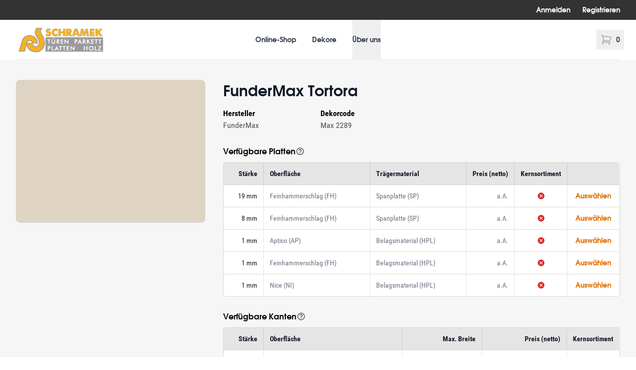

--- FILE ---
content_type: text/html; charset=utf-8
request_url: https://shop.schramek.at/obs3/dekore/Max%202289
body_size: 36201
content:
<!DOCTYPE html>

<html lang="de">

  <head>
    <meta charset="utf-8">
    <meta name="viewport" content="width=device-width,initial-scale=1">
    <title>Plattenzuschnitte und Bearbeitungen | Schramek - Onlineshop für Plattenzuschnitte und Möbelteile</title>
<!-- TODO: tags, keywords fuer suchmaschinenoptimierung -->
    <meta name="author" content="Wolfgang Kaiser GmbH <webmaster@pks-kaiser.at>">

      <link rel="stylesheet" href="/vite/assets/entrypoints/schramek-color-scheme-DPfvz6cd.css" />
      <link rel="shortcut icon" type="image/x-icon" href="/assets/schramek/favicon-83131f55fea3e1970bd6dc796df42ea8a0a80b4c86e7829dfc55e46bb0d97cf7.ico">

    <meta name="csrf-param" content="authenticity_token" />
<meta name="csrf-token" content="KTIKQBnYZcW-NE-pix9syRaYwZHWBNDd49b5vrAWt9IISNT7FiIG8l7XpEcnVu7KpMve6yke70nCpi1QZIYVbg" />
    <meta name="csp-nonce" content="oBe7VoqDRLkJT1L2vodVxg==" />

    

    <link rel="stylesheet" href="/vite/assets/entrypoints/avs-tailwind-B2TLWAKP.css" data-turbo-track="reload" />

    <script src="/vite/assets/avsrails-C5o1XYUG.js" crossorigin="anonymous" type="module" data-turbo-track="reload"></script><link rel="modulepreload" href="/vite/assets/index-B1I1Ei6k.js" as="script" crossorigin="anonymous" data-turbo-track="reload">
<link rel="modulepreload" href="/vite/assets/backbone.radio-B2IMMHqX.js" as="script" crossorigin="anonymous" data-turbo-track="reload">
<link rel="modulepreload" href="/vite/assets/ZuschnittVorschauModel-C2_LfIoy.js" as="script" crossorigin="anonymous" data-turbo-track="reload">
<link rel="modulepreload" href="/vite/assets/UnitFormatterRegistry-Sxnd1rVa.js" as="script" crossorigin="anonymous" data-turbo-track="reload">
<link rel="modulepreload" href="/vite/assets/AvsKanteService-IC1VLCKQ.js" as="script" crossorigin="anonymous" data-turbo-track="reload">
<link rel="modulepreload" href="/vite/assets/AvsService-C1Fg3sZ9.js" as="script" crossorigin="anonymous" data-turbo-track="reload">
<link rel="modulepreload" href="/vite/assets/AvsWindowFactory-DJlHPeK6.js" as="script" crossorigin="anonymous" data-turbo-track="reload">
<link rel="modulepreload" href="/vite/assets/AvsRepository-DZ0P4hP6.js" as="script" crossorigin="anonymous" data-turbo-track="reload">
    <script src="/vite/assets/pks-website-D-oJlavO.js" crossorigin="anonymous" type="module" data-turbo-track="reload"></script><link rel="modulepreload" href="/vite/assets/pks-mdi-DD2zvmgG.js" as="script" crossorigin="anonymous" data-turbo-track="reload">

    <meta name="view-transition" content="same-origin" />

    <noscript>
      <style>
        .hide-on-no-js { display: none; }
        .show-on-no-js {
          display: block;
          /* Hebt 'sr-only' Klasse wieder auf */
          position: unset;
          width: auto;
          height: auto;
          clip: unset;
        }
      </style>
    </noscript> <!-- Wenn Javascript deaktiviert, <select> für select2 ausblenden -->

    <!-- weitere library skripte ebenfalls hier im head yielden damit turbo sie nicht mit jedem page change reloaden muss -->
    
    <!-- seitenbezogene skript-initialisierungen sind unten im body bzw. in :script -->
  </head>


   
  <body>
    <script nonce="oBe7VoqDRLkJT1L2vodVxg==">
//<![CDATA[

      //auch in sessionStorage immer auf die active_order setzen
        sessionStorage.removeItem('orderId')

//]]>
</script>
    <script nonce="oBe7VoqDRLkJT1L2vodVxg==" defer="defer">
//<![CDATA[

      //(wird wegen 'defer' erst ausgefuehrt nachdem das document geparsed wurde (aber vor rendering / vor DOMContentLoaded); DOM-Elemente sind zwar noch nicht da, aber man koennte sie manipulieren bevor sie gerendert werden; (rendering startet dann parallel mit dieser javascript code execution))
      //onclick event handler wegen csp hier statt inline adden:
      var addLogoutAttributeHandlerTurbo = () => {
        // console.log("addLogoutAttributeHandlerTurbo");
        let clearSessionStorage = function(){
            //console.log(this);
            console.log("------ clearing sessionStorage");
            sessionStorage.clear()
        };
        //und attachen:
        [...document.getElementsByClassName("js-obs-logout")].forEach((el) => el.addEventListener("click", clearSessionStorage));
      }

      if (document.readyState === "loading") {
        // Loading hasn't finished yet
        document.addEventListener("DOMContentLoaded", addLogoutAttributeHandlerTurbo);
      } else {
        // `DOMContentLoaded` has already fired
        addLogoutAttributeHandlerTurbo();
      }

      // document.addEventListener("turbo:load", function() {
      //  console.log("turbo:load attaching handler!!!");
      //  // und attachen:
      //  [...document.getElementsByClassName("js-obs-logout")].forEach((el) => el.addEventListener("click", () => {
      //      // console.log(this);
      //      console.log("------ clearing sessionStorage turbo-load");
      //      sessionStorage.clear()
      //  }));
      // })

//]]>
</script>
    <div
  class="js-mainmenu bg-white"
  data-controller="menu-entry"
  data-menu-entry-menu-entry-outlet=".js-mainmenu"
>

  <!--
  Mobile menu

  Off-canvas menu for mobile, show/hide based on off-canvas menu state.
-->
<div
  class="hidden relative z-[101] lg:hidden"
  role="dialog"
  aria-modal="true"
  tabindex="-1"
  data-menu-entry-target="flyout"
  data-action="keydown.esc->menu-entry#hideMenu"
>
  <!-- Off-canvas menu backdrop, show/hide based on off-canvas menu state. -->
  <div
    class="hidden fixed inset-0 bg-black bg-opacity-25"
    data-menu-entry-target="elementsWithTransition"
    data-transition-enter="transition-opacity ease-linear duration-300"
    data-transition-enter-start="opacity-0"
    data-transition-enter-end="opacity-100"
    data-transition-leave="transition-opacity ease-linear duration-300"
    data-transition-leave-start="opacity-100"
    data-transition-leave-end="opacity-0"
    tabindex="-1"
    data-action="click->menu-entry#hideMenu"
    data-testid="mobile-overlay"
  ></div>

  <!-- Off-canvas menu, show/hide based on off-canvas menu state. -->
  <div
    class="max-w-xs hidden fixed inset-0 z-40 flex w-full flex-col overflow-y-auto bg-white pb-12 shadow-xl"
    data-menu-entry-target="elementsWithTransition"
    data-transition-enter="transition ease-in-out duration-300 transform"
    data-transition-enter-start="-translate-x-full"
    data-transition-enter-end="translate-x-0"
    data-transition-leave="transition ease-in-out duration-300 transform"
    data-transition-leave-start="translate-x-0"
    data-transition-leave-end="-translate-x-full"
    data-testid="mobile-offcanvas-nav"
  >
    <div class="flex px-4 pb-2 pt-5">
      <button
        type="button"
        class="-m-2 inline-flex items-center justify-center rounded-md p-2 text-gray-400"
        data-action="menu-entry#hideMenu"
      >
        <span class="sr-only">Menü schließen</span>
        <svg class="h-6 w-6" fill="none" viewBox="0 0 24 24" stroke-width="1.5" stroke="currentColor" aria-hidden="true">
          <path stroke-linecap="round" stroke-linejoin="round" d="M6 18L18 6M6 6l12 12" />
        </svg>
      </button>
    </div>


    <div data-controller="tabs"
         data-tabs-active-item-class="border-primary text-primary"
         data-tabs-inactive-item-class="border-transparent text-gray-700 hover:text-primary-light"
    >

      <!-- Tabs-Links -->
      <div class="mt-2">
        <div class="border-b border-gray-200">
          <div class="-mb-px flex space-x-8 px-4 tabs" aria-orientation="horizontal" role="tablist">

              <button data-tabs-target="tab" data-action="click->tabs#change" class="border-transparent text-gray-700 hover:text-primary-light flex-1 whitespace-nowrap border-b-2 px-1 py-4 text-base font-medium" aria-controls="tabs-1-panel-1" role="tab" type="button">Leistungen</button>

             <button data-tabs-target="tab" data-action="click->tabs#change" class="border-transparent text-gray-700 hover:text-primary-light flex-1 whitespace-nowrap border-b-2 px-1 py-4 text-base font-medium" aria-controls="tabs-1-panel-2" role="tab" type="button">Über uns</button>

          </div>
        </div>

        <!-- 'Leistungen' tab panel, show/hide based on tab state. -->
        <div class="hidden space-y-12 px-4 py-6" data-tabs-target="panel" aria-labelledby="tabs-1-tab-1" role="tabpanel" tabindex="0" data-testid="mobile-leistungen-flyout">
          <div class="grid grid-cols-2 gap-x-4 gap-y-10">

            <div class="group relative">
  <div class="aspect-h-1 aspect-w-1 overflow-hidden bg-gray-100 group-hover:opacity-75 rounded-md lg:rounded-none lg:pks-website__cuboid-shadow">
    <img src="/assets/pks-website/startseite/kreissaege-800-59fb750645aed218a649eb8facd60517c7e1238edfaecd189bc82ed3a7fc98a3.webp" alt="Illustration Zuschnitt" class="object-cover object-center">
  </div>
  <a href="/leistungen/zuschnitt" class="lg:ml-4 mt-4 lg:mt-8 block text-sm font-medium text-gray-900">
    <span class="absolute inset-0 z-10" aria-hidden="true"></span>
    Zuschnitt    <p aria-hidden="true" class="font-sans mt-1 text-sm text-gray-500"></p>
  </a>
</div>


            <div class="group relative">
  <div class="aspect-h-1 aspect-w-1 overflow-hidden bg-gray-100 group-hover:opacity-75 rounded-md lg:rounded-none lg:pks-website__cuboid-shadow">
    <img src="/assets/pks-website/startseite/nullfugenkante-06dbd58203f586b4588fc39d58310e422d3ea92c8f45d48de1510fba86320e3e.jpg" alt="Illustration Bekantung" class="object-cover object-center">
  </div>
  <a href="/leistungen/bekantung" class="lg:ml-4 mt-4 lg:mt-8 block text-sm font-medium text-gray-900">
    <span class="absolute inset-0 z-10" aria-hidden="true"></span>
    Bekantung    <p aria-hidden="true" class="font-sans mt-1 text-sm text-gray-500"></p>
  </a>
</div>


            <div class="group relative">
  <div class="aspect-h-1 aspect-w-1 overflow-hidden bg-gray-100 group-hover:opacity-75 rounded-md lg:rounded-none lg:pks-website__cuboid-shadow">
    <img src="/assets/pks-website/startseite/cnc-maschine-800-2349d2696ae6ae53a29cd2feef35f3998ab2c3c9643d9e36dd9284423d4e7ac4.webp" alt="Illustration CNC-Bearbeitung" class="object-cover object-center">
  </div>
  <a href="/leistungen/cnc-bearbeitung" class="lg:ml-4 mt-4 lg:mt-8 block text-sm font-medium text-gray-900">
    <span class="absolute inset-0 z-10" aria-hidden="true"></span>
    CNC-Bearbeitung    <p aria-hidden="true" class="font-sans mt-1 text-sm text-gray-500"></p>
  </a>
</div>


            <div class="group relative">
  <div class="aspect-h-1 aspect-w-1 overflow-hidden bg-gray-100 group-hover:opacity-75 rounded-md lg:rounded-none lg:pks-website__cuboid-shadow">
    <img src="/assets/pks-website/startseite/zusammengesetzte-schichtstoffe-raster-R0002689-700-b0b0ce885d74ff6548d5c1a848e978bebd278aedee00fc2e6c36bc097b53f2b0.webp" alt="Illustration Laserbearbeitung" class="object-cover object-center">
  </div>
  <a href="/leistungen/laserbearbeitung" class="lg:ml-4 mt-4 lg:mt-8 block text-sm font-medium text-gray-900">
    <span class="absolute inset-0 z-10" aria-hidden="true"></span>
    Laserbearbeitung    <p aria-hidden="true" class="font-sans mt-1 text-sm text-gray-500"></p>
  </a>
</div>


          </div>
        </div>
        <!-- 'Über uns' tab panel, show/hide based on tab state. -->
        <div class="hidden space-y-12 px-4 py-6" data-tabs-target="panel" aria-labelledby="tabs-1-tab-2" role="tabpanel" tabindex="0" data-testid="mobile-ueber-uns-flyout">
          <div class="grid gap-y-2">

            <div class="pb-1 lg:py-1" role="none">
  <a href="https://shop.schramek.at/ueber-uns/impressum" class="font-sans text-gray-700 hover:bg-gray-100 hover:text-primary block lg:px-4 py-2 text-base" role="menuitem">Kontakt & Anfahrt</a>
</div>
<div class="pt-1 lg:py-1" role="none">
  <a href="https://schramek.at/agb/" class="font-sans text-gray-700 hover:bg-gray-100 hover:text-primary block lg:px-4 py-2 text-base" role="menuitem">AGB</a>
  <a href="/ueber-uns/impressum" class="font-sans text-gray-700 hover:bg-gray-100 hover:text-primary block lg:px-4 lg:py-2 pt-2 text-base" role="menuitem">Impressum</a>
</div>

          </div>
        </div>
      </div>

    </div>


    <div class="space-y-6 border-t border-gray-200 px-4 py-6">
      <div class="flow-root">
        <a href="/shop" class="-m-2 block p-2 font-medium text-gray-700 hover:text-primary-light">Online-Shop</a>
      </div>
      <div class="flow-root">
        <a href="/obs3/dekore" class="-m-2 block p-2 font-medium text-gray-700 hover:text-primary-light">Dekore</a>
      </div>
<!--       <div class="flow-root">
        <a href="/leistungen/laserbearbeitung" class="-m-2 block p-2 font-medium text-gray-700 hover:text-primary-light">Laserbearbeitung</a>
      </div> -->
    </div>


<!--     <div class="space-y-6 border-t border-gray-200 px-4 py-6">
      <div class="flow-root">
        <a href="#" class="-m-2 block p-2 font-medium text-gray-900">Noch was</a>
      </div>
      <div class="flow-root">
        <a href="#" class="-m-2 block p-2 font-medium text-gray-900">Über uns</a>
      </div>
    </div>
 -->
<!--     <div class="space-y-6 border-t border-gray-200 px-4 py-6">
      <div class="flow-root">
        <a href="#" class="-m-2 block p-2 font-medium text-gray-900">Create an account</a>
      </div>
      <div class="flow-root">
        <a href="#" class="-m-2 block p-2 font-medium text-gray-900">Sign in</a>
      </div>
    </div>
 -->
    <div class="space-y-6 border-t border-gray-200 px-4 py-6">
      <!-- Currency selector -->
<!--       <form>
        <div class="inline-block">
          <label for="mobile-currency" class="sr-only">Currency</label>
          <div class="group relative -ml-2 rounded-md border-transparent focus-within:ring-2 focus-within:ring-white">
            <select id="mobile-currency" name="currency" class="flex items-center rounded-md border-transparent bg-none py-0.5 pl-2 pr-5 text-sm font-medium text-gray-700 focus:border-transparent focus:outline-none focus:ring-0 group-hover:text-gray-800">
              <option>CAD</option>
              <option>USD</option>
              <option>AUD</option>
              <option>EUR</option>
              <option>GBP</option>
            </select>
            <div class="pointer-events-none absolute inset-y-0 right-0 flex items-center">
              <svg class="h-5 w-5 text-gray-500" viewBox="0 0 20 20" fill="currentColor" aria-hidden="true">
                <path fill-rule="evenodd" d="M5.23 7.21a.75.75 0 011.06.02L10 11.168l3.71-3.938a.75.75 0 111.08 1.04l-4.25 4.5a.75.75 0 01-1.08 0l-4.25-4.5a.75.75 0 01.02-1.06z" clip-rule="evenodd" />
              </svg>
            </div>
          </div>
        </div>
      </form> -->
    </div>
  </div>
</div>

  <header class="relative">

    <nav aria-label="Top"> <!-- ganzer oberer menuebereich (grau+weiß) -->

      <!-- Top navigation (= graue Login-Leiste ganz oben) -->
      <div class="bg-pks-grau">
        <div class="mx-auto flex h-10 max-w-7xl justify-end px-4 sm:px-6 lg:px-8">
  <!-- Currency selector -->
  <!-- <form>
    <div>
      <label for="desktop-currency" class="sr-only">Currency</label>
      <div class="group relative -ml-2 rounded-md border-transparent bg-gray-900 focus-within:ring-2 focus-within:ring-white">
        <select id="desktop-currency" name="currency" class="flex items-center rounded-md border-transparent bg-gray-900 bg-none py-0.5 pl-2 pr-5 text-sm font-medium text-white focus:border-transparent focus:outline-none focus:ring-0 group-hover:text-gray-100">
          <option>CAD</option>
          <option>USD</option>
          <option>AUD</option>
          <option>EUR</option>
          <option>GBP</option>
        </select>
        <div class="pointer-events-none absolute inset-y-0 right-0 flex items-center">
          <svg class="h-5 w-5 text-gray-300" viewBox="0 0 20 20" fill="currentColor" aria-hidden="true">
            <path fill-rule="evenodd" d="M5.23 7.21a.75.75 0 011.06.02L10 11.168l3.71-3.938a.75.75 0 111.08 1.04l-4.25 4.5a.75.75 0 01-1.08 0l-4.25-4.5a.75.75 0 01.02-1.06z" clip-rule="evenodd" />
          </svg>
        </div>
      </div>
    </div>
  </form> -->

    <div class="flex items-center space-x-6">
      <a href="/account/login" class="text-sm font-medium text-white hover:text-gray-100">Anmelden</a>
      <a href="/account/signup" class="text-sm font-medium text-white hover:text-gray-100">Registrieren</a>
    </div>
</div>
      </div>

      <!-- Secondary navigation (= ganze weiße Menüleiste) -->
      <div class="bg-white">
        <div class="mx-auto max-w-7xl px-4 sm:px-6 lg:px-8">
          <div class="border-b border-gray-200">
            <div class="flex h-20 items-center justify-between"> <!-- innerer Menuebereich (aufloesungsunabhaengig) -->

              <!-- == BEGINN DESKTOP (lg+) secondary navigation ================================================================== -->
<!-- Logo (lg+) -->
<div class="hidden lg:flex lg:flex-1 lg:items-center">
  <a href="https://www.schramek.at/">
      <span class="sr-only">Schramek - Onlineshop für Plattenzuschnitte und Möbelteile</span>
      <img class="w-auto h-14" src="/assets/schramek/logo-8c606da81b8c9c2d12d63fa3dee035e14fd5be2d677198d42500b635d22ab494.gif" alt="Schramek Logo">
  </a>
</div>

<div class="hidden h-full lg:flex">
  <!-- Flyout menus -->
  <div class="inset-x-0 bottom-0 px-4">
    <!-- Zentrierte Menüeinträge -->
    <div class="flex h-full justify-center space-x-8">

      <a href="/shop" class="flex items-center text-sm font-medium text-gray-700 hover:text-primary-light">Online-Shop</a>
      <a href="/obs3/dekore" class="flex items-center text-sm font-medium text-gray-700 hover:text-primary-light">Dekore</a>
      <!-- 'Online-Shop' Menüeintrag Beginn ----------------------------------------->
          <!--       <div
                  data-controller="menu-entry"
                  data-menu-entry-menu-entry-outlet=".js-mainmenu"
                  class="js-mainmenu flex"
                  data-menu-entry-active-item-class="border-primary text-primary"
                  data-menu-entry-inactive-item-class="border-transparent text-gray-700 hover:text-primary-light"
                >
                  <div class="relative flex">
                    <button
                      type="button"
                      class="border-transparent text-gray-700 hover:text-primary-light relative z-10 -mb-px flex items-center border-b-2 pt-px text-sm font-medium transition-colors duration-200 ease-out"
                      aria-expanded="false"
                      data-action="menu-entry#toggleMenu keydown.esc->menu-entry#toggleMenu"
                      data-menu-entry-target="button"
                    >
                      Online-Shop
                    </button>
                  </div>
          -->
                  <!--
                    'Online-Shop' flyout menu, show/hide based on flyout menu state.
                  -->
          <!--         <div
                    class="hidden absolute inset-x-0 top-full text-sm text-gray-500 z-[99]"
                    data-menu-entry-target="flyout"
                    data-transition-enter="transition ease-out duration-200"
                    data-transition-enter-start="opacity-0"
                    data-transition-enter-end="opacity-100"
                    data-transition-leave="transition ease-in duration-150"
                    data-transition-leave-start="opacity-100"
                    data-transition-leave-end="opacity-0"
                    data-action="keydown.esc->menu-entry#hideMenu click@document->menu-entry#hideMenuOnOutsideClick"
                    tabindex="-1"
                  >
                    <div class="absolute inset-0 top-1/2 bg-white shadow" aria-hidden="true"></div>

                    <div class="relative bg-white">
                      <div class="mx-auto max-w-7xl px-8">
                        <div class="grid grid-cols-4 gap-x-8 gap-y-10 py-16">

                          <div class="group relative">
  <div class="aspect-h-1 aspect-w-1 overflow-hidden bg-gray-100 group-hover:opacity-75 rounded-md lg:rounded-none lg:pks-website__cuboid-shadow">
    <img src="/assets/pks-website/startseite/biegsames_holz_L-1200-452151d64b32c523f593b80777f92d6224e9dce3f644d2757427e9c1c82ccd0c.jpg" alt="Hats and sweaters on wood shelves next to various colors of t-shirts on hangers." class="object-cover object-center">
  </div>
  <a href="#" class="lg:ml-4 mt-4 lg:mt-8 block text-sm font-medium text-gray-900">
    <span class="absolute inset-0 z-10" aria-hidden="true"></span>
    Zuschnitt konfigurieren    <p aria-hidden="true" class="font-sans mt-1 text-sm text-gray-500">Jetzt kaufen</p>
  </a>
</div>


                          <div class="group relative">
  <div class="aspect-h-1 aspect-w-1 overflow-hidden bg-gray-100 group-hover:opacity-75 rounded-md lg:rounded-none lg:pks-website__cuboid-shadow">
    <img src="/assets/pks-website/startseite/biegsames_holz_L-1200-452151d64b32c523f593b80777f92d6224e9dce3f644d2757427e9c1c82ccd0c.jpg" alt="Hats and sweaters on wood shelves next to various colors of t-shirts on hangers." class="object-cover object-center">
  </div>
  <a href="#" class="lg:ml-4 mt-4 lg:mt-8 block text-sm font-medium text-gray-900">
    <span class="absolute inset-0 z-10" aria-hidden="true"></span>
    Dekorsuche    <p aria-hidden="true" class="font-sans mt-1 text-sm text-gray-500"></p>
  </a>
</div>


                          <div class="group relative">
  <div class="aspect-h-1 aspect-w-1 overflow-hidden bg-gray-100 group-hover:opacity-75 rounded-md lg:rounded-none lg:pks-website__cuboid-shadow">
    <img src="/assets/pks-website/startseite/biegsames_holz_L-1200-452151d64b32c523f593b80777f92d6224e9dce3f644d2757427e9c1c82ccd0c.jpg" alt="Hats and sweaters on wood shelves next to various colors of t-shirts on hangers." class="object-cover object-center">
  </div>
  <a href="#" class="lg:ml-4 mt-4 lg:mt-8 block text-sm font-medium text-gray-900">
    <span class="absolute inset-0 z-10" aria-hidden="true"></span>
    Preislisten    <p aria-hidden="true" class="font-sans mt-1 text-sm text-gray-500"></p>
  </a>
</div>


                          <div class="group relative">
  <div class="aspect-h-1 aspect-w-1 overflow-hidden bg-gray-100 group-hover:opacity-75 rounded-md lg:rounded-none lg:pks-website__cuboid-shadow">
    <img src="/assets/pks-website/startseite/biegsames_holz_L-1200-452151d64b32c523f593b80777f92d6224e9dce3f644d2757427e9c1c82ccd0c.jpg" alt="Hats and sweaters on wood shelves next to various colors of t-shirts on hangers." class="object-cover object-center">
  </div>
  <a href="#" class="lg:ml-4 mt-4 lg:mt-8 block text-sm font-medium text-gray-900">
    <span class="absolute inset-0 z-10" aria-hidden="true"></span>
    CSV-Import    <p aria-hidden="true" class="font-sans mt-1 text-sm text-gray-500"></p>
  </a>
</div>



                        </div>
                      </div>
                    </div>
                  </div>
                </div> -->
      <!-- 'Online-Shop' Menüeintrag Ende ----------------------------------------->


      <!-- <a href="#" class="flex items-center text-sm font-medium text-gray-700 hover:text-primary-light">Über uns</a> -->
      <!-- 'Über uns' Menüeintrag Beginn ----------------------------------------->
      <div
        data-controller="menu-entry"
        data-menu-entry-menu-entry-outlet=".js-mainmenu"
        class="h-full relative js-mainmenu flex"
        data-menu-entry-active-item-class="border-primary text-primary"
        data-menu-entry-inactive-item-class="border-transparent text-gray-700 hover:text-primary-light"
        >
        <div class="flex">
          <button
            type="button"
            class="border-transparent text-gray-700 hover:text-primary-light relative z-10 -mb-px flex items-center border-b-2 pt-px text-sm font-medium transition-colors duration-200 ease-out"
            aria-expanded="false"
            data-action="menu-entry#toggleMenu keydown.esc->menu-entry#toggleMenu"
            data-menu-entry-target="button"
          >
            Über uns
          </button>
        </div>
        <!--
          'Über uns' dropdown menu, show/hide based on menu state.
        -->
          <!-- class="hidden absolute inset-x-0 top-full text-sm text-gray-500 z-[99]"         -->
        <div
          class="hidden absolute right-0 mt-[81px] w-56 origin-top-right divide-y divide-gray-100 rounded-md bg-white shadow-lg ring-1 ring-black ring-opacity-5 focus:outline-none text-sm text-gray-500 z-[99]"
          data-menu-entry-target="flyout"
          data-transition-enter="transition ease-out duration-200"
          data-transition-enter-start="opacity-0"
          data-transition-enter-end="opacity-100"
          data-transition-leave="transition ease-in duration-150"
          data-transition-leave-start="opacity-100"
          data-transition-leave-end="opacity-0"
          data-action="keydown.esc->menu-entry#hideMenu click@document->menu-entry#hideMenuOnOutsideClick"
          data-testid="ueber-uns-flyout"
          tabindex="-1"
        >

          <div class="pb-1 lg:py-1" role="none">
  <a href="https://shop.schramek.at/ueber-uns/impressum" class="font-sans text-gray-700 hover:bg-gray-100 hover:text-primary block lg:px-4 py-2 text-base" role="menuitem">Kontakt & Anfahrt</a>
</div>
<div class="pt-1 lg:py-1" role="none">
  <a href="https://schramek.at/agb/" class="font-sans text-gray-700 hover:bg-gray-100 hover:text-primary block lg:px-4 py-2 text-base" role="menuitem">AGB</a>
  <a href="/ueber-uns/impressum" class="font-sans text-gray-700 hover:bg-gray-100 hover:text-primary block lg:px-4 lg:py-2 pt-2 text-base" role="menuitem">Impressum</a>
</div>

        </div>
      </div>
      <!-- 'Über uns' Menüeintrag Ende ----------------------------------------->


    </div>
  </div>
</div>
<!-- == ENDE DESKTOP (lg+) secondary navigation ================================================================== -->

<!-- == BEGINN MOBIL (lg-) secondary navigation ================================================================== -->
<!-- Mobile menu and search (lg-) -->
<div class="flex flex-1 items-center lg:hidden">
  <!-- Burger - Mobile menu toggle, controls the 'mobileMenuOpen' state. -->
  <button
    type="button"
    class="-ml-2 rounded-md bg-white p-2 text-gray-400"
    data-action="menu-entry#toggleMenu keydown.esc->menu-entry#toggleMenu"
    data-menu-entry-target="button"
  >
    <span class="sr-only">Menü öffnen</span>
    <svg class="h-6 w-6" fill="none" viewBox="0 0 24 24" stroke-width="1.5" stroke="currentColor" aria-hidden="true">
      <path stroke-linecap="round" stroke-linejoin="round" d="M3.75 6.75h16.5M3.75 12h16.5m-16.5 5.25h16.5" />
    </svg>
  </button>

  <!-- <a href="#" class="ml-2 p-2 text-gray-400 hover:text-gray-500">
    <span class="sr-only">Search</span>
    <svg class="h-6 w-6" fill="none" viewBox="0 0 24 24" stroke-width="1.5" stroke="currentColor" aria-hidden="true">
      <path stroke-linecap="round" stroke-linejoin="round" d="M21 21l-5.197-5.197m0 0A7.5 7.5 0 105.196 5.196a7.5 7.5 0 0010.607 10.607z" />
    </svg>
  </a> -->
</div>

<!-- Logo (lg-) -->
<a href="/" class="lg:hidden">
    <span class="sr-only">Schramek - Onlineshop für Plattenzuschnitte und Möbelteile</span>
    <img class="w-auto h-14" src="/assets/schramek/logo-8c606da81b8c9c2d12d63fa3dee035e14fd5be2d677198d42500b635d22ab494.gif" alt="Schramek Logo">
</a>
<!-- == ENDE MOBIL (lg-) secondary navigation ================================================================== -->


<div class="h-full flex flex-1 items-center justify-end">
  <div class="h-full flex items-center">


    <!-- <a href="#" class="p-2 text-gray-400 hover:text-gray-500 lg:hidden">
      <span class="sr-only">Hilfe</span>
      <svg class="h-6 w-6" fill="none" viewBox="0 0 24 24" stroke-width="1.5" stroke="currentColor" aria-hidden="true">
        <path stroke-linecap="round" stroke-linejoin="round" d="M9.879 7.519c1.171-1.025 3.071-1.025 4.242 0 1.172 1.025 1.172 2.687 0 3.712-.203.179-.43.326-.67.442-.745.361-1.45.999-1.45 1.827v.75M21 12a9 9 0 11-18 0 9 9 0 0118 0zm-9 5.25h.008v.008H12v-.008z" />
      </svg>
    </a> -->

    <div id="shopping-cart-tray" class="ml-4 lg:ml-10">
    <form data-turbo="false" class="button_to" method="post" action="/shop/auftraege"><button class="group -m-2 flex items-center p-2" type="submit">
      <svg class="flex-shrink-0 size-6 group-hover:text-gray-500" fill="none" viewBox="0 0 24 24" stroke-width="1.5" stroke="#9ca3af" >
        <path stroke-linecap="round" stroke-linejoin="round" d="M2.25 3h1.386c.51 0 .955.343 1.087.835l.383 1.437M7.5 14.25a3 3 0 0 0-3 3h15.75m-12.75-3h11.218c1.121-2.3 2.1-4.684 2.924-7.138a60.114 60.114 0 0 0-16.536-1.84M7.5 14.25 5.106 5.272M6 20.25a.75.75 0 1 1-1.5 0 .75.75 0 0 1 1.5 0Zm12.75 0a.75.75 0 1 1-1.5 0 .75.75 0 0 1 1.5 0Z" />
      </svg>
      <span class="js-warenkorb-anzahl ml-2 text-sm font-medium text-gray-700 group-hover:text-gray-800">0</span>
      <span class="sr-only">Warenkorb anzeigen</span>
</button><input type="hidden" name="authenticity_token" value="7yOFwP5Dub1Kc_7NnSnjHkZcPPDRSv3wGN_7YHoFtauXSX4XHz5UltBVmJx8Vrq3dHPdNKN9ww4R2cgaaRf2YA" autocomplete="off" /></form></div>
  </div>
</div>

            </div>
          </div>
        </div>
      </div>

    </nav>

  </header>

</div>

    <turbo-frame data-dialog-target="frame" id="modal"></turbo-frame>
    <div class="bg-pks-grau-50">
      <!-- TODO: alten flash durch neuen ersetzen (und auch alle verwendungen) -->
      <!-- 
      
      
      
       -->

      <div id="flash" >
        <!-- Damit meine Playwright Tests in der Zwischenzeit funktionieren -->
        
      </div>

      <!-- app-container als root region fuer app -->
<div id="app-container">
    <div class="h-screen">
        <div class="w-full h-72 flex items-center justify-center">
            <div class="w-10 h-10 border-2 border-x-pks-grau-200 border-b-pks-grau-200 border-t-primary rounded-[50%] animate-spin"></div>
        </div>
    </div>
</div>
<!-- app-container -->



    </div>


    <footer id="footer">
  <div class="bg-pks-grau" aria-labelledby="footer-heading">
  <h2 id="footer-heading" class="sr-only">Fußzeile</h2>
  <div class="mx-auto max-w-7xl px-6 py-10 sm:py-10 lg:px-8 lg:py-16">
    <div class="xl:grid xl:grid-cols-3 xl:gap-8">

      <!-- <img class="h-7" src="https://tailwindui.com/img/logos/mark.svg?color=indigo&shade=600" alt="Company name"> -->

      <div class="mt-16 grid grid-cols-2 gap-8 xl:col-span-3 xl:mt-0">
        <div class="md:grid md:grid-cols-2 md:gap-8">
          <section>
            <h2 class="font-textgyre text-sm leading-6 text-white">Adresse</h2> 
            <div class="text-sm text-pks-grau-200 mt-5 space-y-2">
              <address class="not-italic">
                <span class="font-semibold inline-block mb-1">Schramek - Onlineshop für Plattenzuschnitte und Möbelteile</span><br>
                Sulzengasse 12<br>
                AT-1230 Wien              </address>
            </div>
          </section>
        </div>
        <div class="md:grid md:grid-cols-2 md:gap-8">

          <div class="mt-10 md:mt-0">
            <!-- <h3 class="text-sm leading-6 text-white">Informationen</h3>
            <ul role="list" class="mt-5 space-y-2">
              <li>
                <a href="#" class="text-sm leading-6 text-pks-grau-200 hover:text-white">Versandkosten</a>
              </li>
              <li>
                <a href="#" class="text-sm leading-6 text-pks-grau-200 hover:text-white">Lieferung</a>
              </li>
              <li>
                <a href="#" class="text-sm leading-6 text-pks-grau-200 hover:text-white">Zahlungsarten</a>
              </li>
              <li>
                <a href="#" class="text-sm leading-6 text-pks-grau-200 hover:text-white">Rücktritt / Widerruf</a>
              </li>
            </ul> -->
          </div>
        </div>
      </div>
    </div>
  </div>
</div>
  <div class="bg-pks-grau-50">
  <div class="mx-auto max-w-7xl px-6 pt-4 pb-5 md:flex md:items-center md:justify-between lg:px-8 border-t border-gray-900/10">
    <div class="flex justify-center space-x-4 md:order-2">
    </div>
    <div class="mt-8 md:order-1 md:mt-0">
      <nav class="-mb-6 columns-2 sm:flex sm:justify-center sm:space-x-8" aria-label="Footer">
        <div class="pb-6">
          <a href="https://schramek.at/agb/" class="text-sm leading-6 text-gray-600 hover:text-gray-900">AGB</a>
        </div>
        <div class="pb-6">
          <a href="/ueber-uns/widerruf" class="text-sm leading-6 text-gray-600 hover:text-gray-900">Widerruf</a>
        </div>
        <div class="pb-6">
          <a href="/ueber-uns/nutzungshinweise" class="text-sm leading-6 text-gray-600 hover:text-gray-900">Nutzung</a>
        </div>
        <div class="pb-6">
          <a href="/website/datenschutz" class="text-sm leading-6 text-gray-600 hover:text-gray-900">Datenschutz</a>
        </div>
  <!--       <div class="pb-6">
          <a href="#" class="text-sm leading-6 text-gray-600 hover:text-gray-900">Sitemap</a>
        </div> -->
        <div class="pb-6">
          <a href="/website/impressum" class="text-sm leading-6 text-gray-600 hover:text-gray-900">Impressum</a>
        </div>
      </nav>
    </div>
  </div>
</div>
</footer>

    <!-- 'content_for :script'-Blöcke die auf DOM zugreifen erst am schluss; libraries laden u.ae. wegen turbo am besten im head yielden; alles hier wird bei jedem turbo-reload neu ausgefuehrt: -->
        <!-- im content_for_script-block -->
    <script nonce="oBe7VoqDRLkJT1L2vodVxg==">
//<![CDATA[

        window.obsOptions = { //obsOptions-Hash zur Uebergabe von Parametern an die app (war in appGlobal-Module, jetzt an window gehaengt)
            //obsFallbackRoute: 'meine custom fallback route'
            mainRegionFullWidth: true, //volle breite fuer main-region verwenden
            showWarenkorbAfterSave: false //kein Warenkorb im durch backbone-app
        }
        window.doOnlineShopStart = true;

//]]>
</script>
    <script src="/vendor/jquery-3.7.0.min.js" crossorigin="anonymous"></script>
    <script src="/vendor/select2/js/select2.full.min.js" crossorigin="anonymous"></script>
    <script src="/vendor/select2/js/i18n/de.js" crossorigin="anonymous"></script>
    <script src="/vendor/jquery-ui-1.13.2.custom/jquery-ui.min.js" crossorigin="anonymous"></script>
    <link rel="stylesheet" href="/vendor/jquery-ui-1.13.2.custom/jquery-ui.min.css" crossorigin="anonymous">

    <script nonce="oBe7VoqDRLkJT1L2vodVxg==">
//<![CDATA[

        //select2 auf deutsch:
        const S2GermanTranslation = $.fn.select2.amd.require("select2/i18n/de")
        const S2Translation = $.fn.select2.amd.require("select2/translation")
        S2Translation._cache["./i18n/de"]=S2GermanTranslation; //fuer jeder gewuenschte sprache notwendig
        S2Translation._cache["de"]=S2GermanTranslation;
        $.fn.select2.defaults.set('language', 'de'); //notwendig?

//]]>
</script>
    <script src="/vite/assets/obs3-DDraDUJn.js" crossorigin="anonymous" type="module"></script><link rel="modulepreload" href="/vite/assets/backbone-BaYXxk4r.js" as="script" crossorigin="anonymous">
<link rel="modulepreload" href="/vite/assets/backbone.radio-B2IMMHqX.js" as="script" crossorigin="anonymous">
<link rel="modulepreload" href="/vite/assets/ZuschnittVorschauModel-C2_LfIoy.js" as="script" crossorigin="anonymous">
<link rel="modulepreload" href="/vite/assets/pks-mdi-DD2zvmgG.js" as="script" crossorigin="anonymous">
<link rel="modulepreload" href="/vite/assets/UnitFormatterRegistry-Sxnd1rVa.js" as="script" crossorigin="anonymous">

    <!-- im content_for head -->
    <!-- um jQuery nicht auf andere Seiten mitzutragen, diese seite immer komplett reloaden -->
    <meta name="turbo-visit-control" content="reload">
 <!-- hier werden auch obsOptions gesetzt und start bestimmt -->
</body>
</html>


--- FILE ---
content_type: text/css
request_url: https://shop.schramek.at/vite/assets/entrypoints/schramek-color-scheme-DPfvz6cd.css
body_size: 637
content:
:root{--primary-50: #fffaeb;--primary-100: #fff2c6;--primary-200: #ffe487;--primary-300: #ffcf49;--primary-400: #ffba1f;--primary-500: #fb9705;--primary-600: #de7001;--primary-default: #de7001;--primary-700: #b84c05;--primary-800: #953a0b;--primary-900: #7a300d;--primary-950: #471801;--primary-light-50: #fffaeb;--primary-light-100: #fef0c7;--primary-light-200: #fcdf8b;--primary-light-300: #fac94f;--primary-light-400: #f9b222;--primary-light-default: #f9b222;--primary-light-500: #f3910d;--primary-light-600: #d76c08;--primary-light-700: #b24a0b;--primary-light-800: #91390f;--primary-light-900: #773010;--primary-light-950: #441704}


--- FILE ---
content_type: application/javascript
request_url: https://shop.schramek.at/vite/assets/pks-website-D-oJlavO.js
body_size: 85
content:
import"./pks-mdi-DD2zvmgG.js";console.log("Entrypoint pks-website wird geladen...");


--- FILE ---
content_type: application/javascript
request_url: https://shop.schramek.at/vite/assets/pks-mdi-DD2zvmgG.js
body_size: 35059
content:
var Ut=Object.defineProperty;var Gt=(t,n,e)=>n in t?Ut(t,n,{enumerable:!0,configurable:!0,writable:!0,value:e}):t[n]=e;var _=(t,n,e)=>Gt(t,typeof n!="symbol"?n+"":n,e);/**
* (c) Iconify
*
* For the full copyright and license information, please view the license.txt
* files at https://github.com/iconify/iconify
*
* Licensed under MIT.
*
* @license MIT
* @version 1.0.7
*/const It=Object.freeze({left:0,top:0,width:16,height:16}),E=Object.freeze({rotate:0,vFlip:!1,hFlip:!1}),V=Object.freeze({...It,...E}),G=Object.freeze({...V,body:"",hidden:!1}),Jt=Object.freeze({width:null,height:null}),Lt=Object.freeze({...Jt,...E});function Kt(t,n=0){const e=t.replace(/^-?[0-9.]*/,"");function r(o){for(;o<0;)o+=4;return o%4}if(e===""){const o=parseInt(t);return isNaN(o)?0:r(o)}else if(e!==t){let o=0;switch(e){case"%":o=25;break;case"deg":o=90}if(o){let i=parseFloat(t.slice(0,t.length-e.length));return isNaN(i)?0:(i=i/o,i%1===0?r(i):0)}}return n}const Wt=/[\s,]+/;function Xt(t,n){n.split(Wt).forEach(e=>{switch(e.trim()){case"horizontal":t.hFlip=!0;break;case"vertical":t.vFlip=!0;break}})}const St={...Lt,preserveAspectRatio:""};function st(t){const n={...St},e=(r,o)=>t.getAttribute(r)||o;return n.width=e("width",null),n.height=e("height",null),n.rotate=Kt(e("rotate","")),Xt(n,e("flip","")),n.preserveAspectRatio=e("preserveAspectRatio",e("preserveaspectratio","")),n}function Yt(t,n){for(const e in St)if(t[e]!==n[e])return!0;return!1}const L=/^[a-z0-9]+(-[a-z0-9]+)*$/,k=(t,n,e,r="")=>{const o=t.split(":");if(t.slice(0,1)==="@"){if(o.length<2||o.length>3)return null;r=o.shift().slice(1)}if(o.length>3||!o.length)return null;if(o.length>1){const l=o.pop(),s=o.pop(),a={provider:o.length>0?o[0]:r,prefix:s,name:l};return n&&!O(a)?null:a}const i=o[0],c=i.split("-");if(c.length>1){const l={provider:r,prefix:c.shift(),name:c.join("-")};return n&&!O(l)?null:l}if(e&&r===""){const l={provider:r,prefix:"",name:i};return n&&!O(l,e)?null:l}return null},O=(t,n)=>t?!!((t.provider===""||t.provider.match(L))&&(n&&t.prefix===""||t.prefix.match(L))&&t.name.match(L)):!1;function te(t,n){const e={};!t.hFlip!=!n.hFlip&&(e.hFlip=!0),!t.vFlip!=!n.vFlip&&(e.vFlip=!0);const r=((t.rotate||0)+(n.rotate||0))%4;return r&&(e.rotate=r),e}function lt(t,n){const e=te(t,n);for(const r in G)r in E?r in t&&!(r in e)&&(e[r]=E[r]):r in n?e[r]=n[r]:r in t&&(e[r]=t[r]);return e}function ee(t,n){const e=t.icons,r=t.aliases||Object.create(null),o=Object.create(null);function i(c){if(e[c])return o[c]=[];if(!(c in o)){o[c]=null;const l=r[c]&&r[c].parent,s=l&&i(l);s&&(o[c]=[l].concat(s))}return o[c]}return Object.keys(e).concat(Object.keys(r)).forEach(i),o}function ne(t,n,e){const r=t.icons,o=t.aliases||Object.create(null);let i={};function c(l){i=lt(r[l]||o[l],i)}return c(n),e.forEach(c),lt(t,i)}function xt(t,n){const e=[];if(typeof t!="object"||typeof t.icons!="object")return e;t.not_found instanceof Array&&t.not_found.forEach(o=>{n(o,null),e.push(o)});const r=ee(t);for(const o in r){const i=r[o];i&&(n(o,ne(t,o,i)),e.push(o))}return e}const oe={provider:"",aliases:{},not_found:{},...It};function $(t,n){for(const e in n)if(e in t&&typeof t[e]!=typeof n[e])return!1;return!0}function At(t){if(typeof t!="object"||t===null)return null;const n=t;if(typeof n.prefix!="string"||!t.icons||typeof t.icons!="object"||!$(t,oe))return null;const e=n.icons;for(const o in e){const i=e[o];if(!o.match(L)||typeof i.body!="string"||!$(i,G))return null}const r=n.aliases||Object.create(null);for(const o in r){const i=r[o],c=i.parent;if(!o.match(L)||typeof c!="string"||!e[c]&&!r[c]||!$(i,G))return null}return n}const N=Object.create(null);function re(t,n){return{provider:t,prefix:n,icons:Object.create(null),missing:new Set}}function C(t,n){const e=N[t]||(N[t]=Object.create(null));return e[n]||(e[n]=re(t,n))}function nt(t,n){return At(n)?xt(n,(e,r)=>{r?t.icons[e]=r:t.missing.add(e)}):[]}function ie(t,n,e){try{if(typeof e.body=="string")return t.icons[n]={...e},!0}catch{}return!1}function ce(t,n){let e=[];return(typeof t=="string"?[t]:Object.keys(N)).forEach(o=>{(typeof o=="string"&&typeof n=="string"?[n]:Object.keys(N[o]||{})).forEach(c=>{const l=C(o,c);e=e.concat(Object.keys(l.icons).map(s=>(o!==""?"@"+o+":":"")+c+":"+s))})}),e}let S=!1;function Vt(t){return typeof t=="boolean"&&(S=t),S}function x(t){const n=typeof t=="string"?k(t,!0,S):t;if(n){const e=C(n.provider,n.prefix),r=n.name;return e.icons[r]||(e.missing.has(r)?null:void 0)}}function kt(t,n){const e=k(t,!0,S);if(!e)return!1;const r=C(e.provider,e.prefix);return ie(r,e.name,n)}function at(t,n){if(typeof t!="object")return!1;if(typeof n!="string"&&(n=t.provider||""),S&&!n&&!t.prefix){let o=!1;return At(t)&&(t.prefix="",xt(t,(i,c)=>{c&&kt(i,c)&&(o=!0)})),o}const e=t.prefix;if(!O({provider:n,prefix:e,name:"a"}))return!1;const r=C(n,e);return!!nt(r,t)}function se(t){return!!x(t)}function le(t){const n=x(t);return n?{...V,...n}:null}function ae(t){const n={loaded:[],missing:[],pending:[]},e=Object.create(null);t.sort((o,i)=>o.provider!==i.provider?o.provider.localeCompare(i.provider):o.prefix!==i.prefix?o.prefix.localeCompare(i.prefix):o.name.localeCompare(i.name));let r={provider:"",prefix:"",name:""};return t.forEach(o=>{if(r.name===o.name&&r.prefix===o.prefix&&r.provider===o.provider)return;r=o;const i=o.provider,c=o.prefix,l=o.name,s=e[i]||(e[i]=Object.create(null)),a=s[c]||(s[c]=C(i,c));let u;l in a.icons?u=n.loaded:c===""||a.missing.has(l)?u=n.missing:u=n.pending;const f={provider:i,prefix:c,name:l};u.push(f)}),n}function Zt(t,n){t.forEach(e=>{const r=e.loaderCallbacks;r&&(e.loaderCallbacks=r.filter(o=>o.id!==n))})}function ue(t){t.pendingCallbacksFlag||(t.pendingCallbacksFlag=!0,setTimeout(()=>{t.pendingCallbacksFlag=!1;const n=t.loaderCallbacks?t.loaderCallbacks.slice(0):[];if(!n.length)return;let e=!1;const r=t.provider,o=t.prefix;n.forEach(i=>{const c=i.icons,l=c.pending.length;c.pending=c.pending.filter(s=>{if(s.prefix!==o)return!0;const a=s.name;if(t.icons[a])c.loaded.push({provider:r,prefix:o,name:a});else if(t.missing.has(a))c.missing.push({provider:r,prefix:o,name:a});else return e=!0,!0;return!1}),c.pending.length!==l&&(e||Zt([t],i.id),i.callback(c.loaded.slice(0),c.missing.slice(0),c.pending.slice(0),i.abort))})}))}let fe=0;function he(t,n,e){const r=fe++,o=Zt.bind(null,e,r);if(!n.pending.length)return o;const i={id:r,icons:n,callback:t,abort:o};return e.forEach(c=>{(c.loaderCallbacks||(c.loaderCallbacks=[])).push(i)}),o}const J=Object.create(null);function ut(t,n){J[t]=n}function K(t){return J[t]||J[""]}function de(t,n=!0,e=!1){const r=[];return t.forEach(o=>{const i=typeof o=="string"?k(o,n,e):o;i&&r.push(i)}),r}var pe={resources:[],index:0,timeout:2e3,rotate:750,random:!1,dataAfterTimeout:!1};function me(t,n,e,r){const o=t.resources.length,i=t.random?Math.floor(Math.random()*o):t.index;let c;if(t.random){let h=t.resources.slice(0);for(c=[];h.length>1;){const b=Math.floor(Math.random()*h.length);c.push(h[b]),h=h.slice(0,b).concat(h.slice(b+1))}c=c.concat(h)}else c=t.resources.slice(i).concat(t.resources.slice(0,i));const l=Date.now();let s="pending",a=0,u,f=null,d=[],p=[];typeof r=="function"&&p.push(r);function m(){f&&(clearTimeout(f),f=null)}function v(){s==="pending"&&(s="aborted"),m(),d.forEach(h=>{h.status==="pending"&&(h.status="aborted")}),d=[]}function D(h,b){b&&(p=[]),typeof h=="function"&&p.push(h)}function Z(){return{startTime:l,payload:n,status:s,queriesSent:a,queriesPending:d.length,subscribe:D,abort:v}}function g(){s="failed",p.forEach(h=>{h(void 0,u)})}function y(){d.forEach(h=>{h.status==="pending"&&(h.status="aborted")}),d=[]}function zt(h,b,w){const P=b!=="success";switch(d=d.filter(H=>H!==h),s){case"pending":break;case"failed":if(P||!t.dataAfterTimeout)return;break;default:return}if(b==="abort"){u=w,g();return}if(P){u=w,d.length||(c.length?q():g());return}if(m(),y(),!t.random){const H=t.resources.indexOf(h.resource);H!==-1&&H!==t.index&&(t.index=H)}s="completed",p.forEach(H=>{H(w)})}function q(){if(s!=="pending")return;m();const h=c.shift();if(h===void 0){if(d.length){f=setTimeout(()=>{m(),s==="pending"&&(y(),g())},t.timeout);return}g();return}const b={status:"pending",resource:h,callback:(w,P)=>{zt(b,w,P)}};d.push(b),a++,f=setTimeout(q,t.rotate),e(h,n,b.callback)}return setTimeout(q),Z}function Pt(t){const n={...pe,...t};let e=[];function r(){e=e.filter(l=>l().status==="pending")}function o(l,s,a){const u=me(n,l,s,(f,d)=>{r(),a&&a(f,d)});return e.push(u),u}function i(l){return e.find(s=>l(s))||null}return{query:o,find:i,setIndex:l=>{n.index=l},getIndex:()=>n.index,cleanup:r}}function ot(t){let n;if(typeof t.resources=="string")n=[t.resources];else if(n=t.resources,!(n instanceof Array)||!n.length)return null;return{resources:n,path:t.path||"/",maxURL:t.maxURL||500,rotate:t.rotate||750,timeout:t.timeout||5e3,random:t.random===!0,index:t.index||0,dataAfterTimeout:t.dataAfterTimeout!==!1}}const R=Object.create(null),I=["https://api.simplesvg.com","https://api.unisvg.com"],T=[];for(;I.length>0;)I.length===1||Math.random()>.5?T.push(I.shift()):T.push(I.pop());R[""]=ot({resources:["https://api.iconify.design"].concat(T)});function ft(t,n){const e=ot(n);return e===null?!1:(R[t]=e,!0)}function Q(t){return R[t]}function ve(){return Object.keys(R)}function ht(){}const B=Object.create(null);function ge(t){if(!B[t]){const n=Q(t);if(!n)return;const e=Pt(n),r={config:n,redundancy:e};B[t]=r}return B[t]}function _t(t,n,e){let r,o;if(typeof t=="string"){const i=K(t);if(!i)return e(void 0,424),ht;o=i.send;const c=ge(t);c&&(r=c.redundancy)}else{const i=ot(t);if(i){r=Pt(i);const c=t.resources?t.resources[0]:"",l=K(c);l&&(o=l.send)}}return!r||!o?(e(void 0,424),ht):r.query(n,o,e)().abort}const dt="iconify2",A="iconify",jt=A+"-count",pt=A+"-version",Ot=36e5,ye=168;function W(t,n){try{return t.getItem(n)}catch{}}function rt(t,n,e){try{return t.setItem(n,e),!0}catch{}}function mt(t,n){try{t.removeItem(n)}catch{}}function X(t,n){return rt(t,jt,n.toString())}function Y(t){return parseInt(W(t,jt))||0}const M={local:!0,session:!0},Tt={local:new Set,session:new Set};let it=!1;function be(t){it=t}let j=typeof window>"u"?{}:window;function Et(t){const n=t+"Storage";try{if(j&&j[n]&&typeof j[n].length=="number")return j[n]}catch{}M[t]=!1}function Nt(t,n){const e=Et(t);if(!e)return;const r=W(e,pt);if(r!==dt){if(r){const l=Y(e);for(let s=0;s<l;s++)mt(e,A+s.toString())}rt(e,pt,dt),X(e,0);return}const o=Math.floor(Date.now()/Ot)-ye,i=l=>{const s=A+l.toString(),a=W(e,s);if(typeof a=="string"){try{const u=JSON.parse(a);if(typeof u=="object"&&typeof u.cached=="number"&&u.cached>o&&typeof u.provider=="string"&&typeof u.data=="object"&&typeof u.data.prefix=="string"&&n(u,l))return!0}catch{}mt(e,s)}};let c=Y(e);for(let l=c-1;l>=0;l--)i(l)||(l===c-1?(c--,X(e,c)):Tt[t].add(l))}function Ft(){if(!it){be(!0);for(const t in M)Nt(t,n=>{const e=n.data,r=n.provider,o=e.prefix,i=C(r,o);if(!nt(i,e).length)return!1;const c=e.lastModified||-1;return i.lastModifiedCached=i.lastModifiedCached?Math.min(i.lastModifiedCached,c):c,!0})}}function Ce(t,n){const e=t.lastModifiedCached;if(e&&e>=n)return e===n;if(t.lastModifiedCached=n,e)for(const r in M)Nt(r,o=>{const i=o.data;return o.provider!==t.provider||i.prefix!==t.prefix||i.lastModified===n});return!0}function He(t,n){it||Ft();function e(r){let o;if(!M[r]||!(o=Et(r)))return;const i=Tt[r];let c;if(i.size)i.delete(c=Array.from(i).shift());else if(c=Y(o),!X(o,c+1))return;const l={cached:Math.floor(Date.now()/Ot),provider:t.provider,data:n};return rt(o,A+c.toString(),JSON.stringify(l))}n.lastModified&&!Ce(t,n.lastModified)||Object.keys(n.icons).length&&(n.not_found&&(n=Object.assign({},n),delete n.not_found),e("local")||e("session"))}function vt(){}function Me(t){t.iconsLoaderFlag||(t.iconsLoaderFlag=!0,setTimeout(()=>{t.iconsLoaderFlag=!1,ue(t)}))}function we(t,n){t.iconsToLoad?t.iconsToLoad=t.iconsToLoad.concat(n).sort():t.iconsToLoad=n,t.iconsQueueFlag||(t.iconsQueueFlag=!0,setTimeout(()=>{t.iconsQueueFlag=!1;const{provider:e,prefix:r}=t,o=t.iconsToLoad;delete t.iconsToLoad;let i;if(!o||!(i=K(e)))return;i.prepare(e,r,o).forEach(l=>{_t(e,l,s=>{if(typeof s!="object")l.icons.forEach(a=>{t.missing.add(a)});else try{const a=nt(t,s);if(!a.length)return;const u=t.pendingIcons;u&&a.forEach(f=>{u.delete(f)}),He(t,s)}catch(a){console.error(a)}Me(t)})})}))}const ct=(t,n)=>{const e=de(t,!0,Vt()),r=ae(e);if(!r.pending.length){let s=!0;return n&&setTimeout(()=>{s&&n(r.loaded,r.missing,r.pending,vt)}),()=>{s=!1}}const o=Object.create(null),i=[];let c,l;return r.pending.forEach(s=>{const{provider:a,prefix:u}=s;if(u===l&&a===c)return;c=a,l=u,i.push(C(a,u));const f=o[a]||(o[a]=Object.create(null));f[u]||(f[u]=[])}),r.pending.forEach(s=>{const{provider:a,prefix:u,name:f}=s,d=C(a,u),p=d.pendingIcons||(d.pendingIcons=new Set);p.has(f)||(p.add(f),o[a][u].push(f))}),i.forEach(s=>{const{provider:a,prefix:u}=s;o[a][u].length&&we(s,o[a][u])}),n?he(n,r,i):vt},Ie=t=>new Promise((n,e)=>{const r=typeof t=="string"?k(t,!0):t;if(!r){e(t);return}ct([r||t],o=>{if(o.length&&r){const i=x(r);if(i){n({...V,...i});return}}e(t)})});function Le(t){try{const n=typeof t=="string"?JSON.parse(t):t;if(typeof n.body=="string")return{...n}}catch{}}function Se(t,n){const e=typeof t=="string"?k(t,!0,!0):null;if(!e){const i=Le(t);return{value:t,data:i}}const r=x(e);if(r!==void 0||!e.prefix)return{value:t,name:e,data:r};const o=ct([e],()=>n(t,e,x(e)));return{value:t,name:e,loading:o}}function z(t){return t.hasAttribute("inline")}let Rt=!1;try{Rt=navigator.vendor.indexOf("Apple")===0}catch{}function xe(t,n){switch(n){case"svg":case"bg":case"mask":return n}return n!=="style"&&(Rt||t.indexOf("<a")===-1)?"svg":t.indexOf("currentColor")===-1?"bg":"mask"}const Ae=/(-?[0-9.]*[0-9]+[0-9.]*)/g,Ve=/^-?[0-9.]*[0-9]+[0-9.]*$/g;function tt(t,n,e){if(n===1)return t;if(e=e||100,typeof t=="number")return Math.ceil(t*n*e)/e;if(typeof t!="string")return t;const r=t.split(Ae);if(r===null||!r.length)return t;const o=[];let i=r.shift(),c=Ve.test(i);for(;;){if(c){const l=parseFloat(i);isNaN(l)?o.push(i):o.push(Math.ceil(l*n*e)/e)}else o.push(i);if(i=r.shift(),i===void 0)return o.join("");c=!c}}const ke=t=>t==="unset"||t==="undefined"||t==="none";function Qt(t,n){const e={...V,...t},r={...Lt,...n},o={left:e.left,top:e.top,width:e.width,height:e.height};let i=e.body;[e,r].forEach(m=>{const v=[],D=m.hFlip,Z=m.vFlip;let g=m.rotate;D?Z?g+=2:(v.push("translate("+(o.width+o.left).toString()+" "+(0-o.top).toString()+")"),v.push("scale(-1 1)"),o.top=o.left=0):Z&&(v.push("translate("+(0-o.left).toString()+" "+(o.height+o.top).toString()+")"),v.push("scale(1 -1)"),o.top=o.left=0);let y;switch(g<0&&(g-=Math.floor(g/4)*4),g=g%4,g){case 1:y=o.height/2+o.top,v.unshift("rotate(90 "+y.toString()+" "+y.toString()+")");break;case 2:v.unshift("rotate(180 "+(o.width/2+o.left).toString()+" "+(o.height/2+o.top).toString()+")");break;case 3:y=o.width/2+o.left,v.unshift("rotate(-90 "+y.toString()+" "+y.toString()+")");break}g%2===1&&(o.left!==o.top&&(y=o.left,o.left=o.top,o.top=y),o.width!==o.height&&(y=o.width,o.width=o.height,o.height=y)),v.length&&(i='<g transform="'+v.join(" ")+'">'+i+"</g>")});const c=r.width,l=r.height,s=o.width,a=o.height;let u,f;c===null?(f=l===null?"1em":l==="auto"?a:l,u=tt(f,s/a)):(u=c==="auto"?s:c,f=l===null?tt(u,a/s):l==="auto"?a:l);const d={},p=(m,v)=>{ke(v)||(d[m]=v.toString())};return p("width",u),p("height",f),d.viewBox=o.left.toString()+" "+o.top.toString()+" "+s.toString()+" "+a.toString(),{attributes:d,body:i}}const Ze=()=>{let t;try{if(t=fetch,typeof t=="function")return t}catch{}};let F=Ze();function Pe(t){F=t}function _e(){return F}function je(t,n){const e=Q(t);if(!e)return 0;let r;if(!e.maxURL)r=0;else{let o=0;e.resources.forEach(c=>{o=Math.max(o,c.length)});const i=n+".json?icons=";r=e.maxURL-o-e.path.length-i.length}return r}function Oe(t){return t===404}const Te=(t,n,e)=>{const r=[],o=je(t,n),i="icons";let c={type:i,provider:t,prefix:n,icons:[]},l=0;return e.forEach((s,a)=>{l+=s.length+1,l>=o&&a>0&&(r.push(c),c={type:i,provider:t,prefix:n,icons:[]},l=s.length),c.icons.push(s)}),r.push(c),r};function Ee(t){if(typeof t=="string"){const n=Q(t);if(n)return n.path}return"/"}const Ne=(t,n,e)=>{if(!F){e("abort",424);return}let r=Ee(n.provider);switch(n.type){case"icons":{const i=n.prefix,l=n.icons.join(","),s=new URLSearchParams({icons:l});r+=i+".json?"+s.toString();break}case"custom":{const i=n.uri;r+=i.slice(0,1)==="/"?i.slice(1):i;break}default:e("abort",400);return}let o=503;F(t+r).then(i=>{const c=i.status;if(c!==200){setTimeout(()=>{e(Oe(c)?"abort":"next",c)});return}return o=501,i.json()}).then(i=>{if(typeof i!="object"||i===null){setTimeout(()=>{i===404?e("abort",i):e("next",o)});return}setTimeout(()=>{e("success",i)})}).catch(()=>{e("next",o)})},Fe={prepare:Te,send:Ne};function gt(t,n){switch(t){case"local":case"session":M[t]=n;break;case"all":for(const e in M)M[e]=n;break}}const U="data-style";let Dt="";function Re(t){Dt=t}function yt(t,n){let e=Array.from(t.childNodes).find(r=>r.hasAttribute&&r.hasAttribute(U));e||(e=document.createElement("style"),e.setAttribute(U,U),t.appendChild(e)),e.textContent=":host{display:inline-block;vertical-align:"+(n?"-0.125em":"0")+"}span,svg{display:block}"+Dt}function qt(){ut("",Fe),Vt(!0);let t;try{t=window}catch{}if(t){if(Ft(),t.IconifyPreload!==void 0){const e=t.IconifyPreload,r="Invalid IconifyPreload syntax.";typeof e=="object"&&e!==null&&(e instanceof Array?e:[e]).forEach(o=>{try{(typeof o!="object"||o===null||o instanceof Array||typeof o.icons!="object"||typeof o.prefix!="string"||!at(o))&&console.error(r)}catch{console.error(r)}})}if(t.IconifyProviders!==void 0){const e=t.IconifyProviders;if(typeof e=="object"&&e!==null)for(const r in e){const o="IconifyProviders["+r+"] is invalid.";try{const i=e[r];if(typeof i!="object"||!i||i.resources===void 0)continue;ft(r,i)||console.error(o)}catch{console.error(o)}}}}return{enableCache:e=>gt(e,!0),disableCache:e=>gt(e,!1),iconExists:se,getIcon:le,listIcons:ce,addIcon:kt,addCollection:at,calculateSize:tt,buildIcon:Qt,loadIcons:ct,loadIcon:Ie,addAPIProvider:ft,appendCustomStyle:Re,_api:{getAPIConfig:Q,setAPIModule:ut,sendAPIQuery:_t,setFetch:Pe,getFetch:_e,listAPIProviders:ve}}}function $t(t,n){let e=t.indexOf("xlink:")===-1?"":' xmlns:xlink="http://www.w3.org/1999/xlink"';for(const r in n)e+=" "+r+'="'+n[r]+'"';return'<svg xmlns="http://www.w3.org/2000/svg"'+e+">"+t+"</svg>"}function Qe(t){return t.replace(/"/g,"'").replace(/%/g,"%25").replace(/#/g,"%23").replace(/</g,"%3C").replace(/>/g,"%3E").replace(/\s+/g," ")}function De(t){return'url("data:image/svg+xml,'+Qe(t)+'")'}const et={"background-color":"currentColor"},Bt={"background-color":"transparent"},bt={image:"var(--svg)",repeat:"no-repeat",size:"100% 100%"},Ct={"-webkit-mask":et,mask:et,background:Bt};for(const t in Ct){const n=Ct[t];for(const e in bt)n[t+"-"+e]=bt[e]}function Ht(t){return t?t+(t.match(/^[-0-9.]+$/)?"px":""):"inherit"}function qe(t,n,e){const r=document.createElement("span");let o=t.body;o.indexOf("<a")!==-1&&(o+="<!-- "+Date.now()+" -->");const i=t.attributes,c=$t(o,{...i,width:n.width+"",height:n.height+""}),l=De(c),s=r.style,a={"--svg":l,width:Ht(i.width),height:Ht(i.height),...e?et:Bt};for(const u in a)s.setProperty(u,a[u]);return r}function $e(t){const n=document.createElement("span"),e=t.attributes;let r="";return e.width||(r="width: inherit;"),e.height||(r+="height: inherit;"),r&&(e.style=r),n.innerHTML=$t(t.body,e),n.firstChild}function Mt(t,n){const e=n.icon.data,r=n.customisations,o=Qt(e,r);r.preserveAspectRatio&&(o.attributes.preserveAspectRatio=r.preserveAspectRatio);const i=n.renderedMode;let c;switch(i){case"svg":c=$e(o);break;default:c=qe(o,{...V,...e},i==="mask")}const l=Array.from(t.childNodes).find(s=>{const a=s.tagName&&s.tagName.toUpperCase();return a==="SPAN"||a==="SVG"});l?c.tagName==="SPAN"&&l.tagName===c.tagName?l.setAttribute("style",c.getAttribute("style")):t.replaceChild(c,l):t.appendChild(c)}function wt(t,n,e){const r=e&&(e.rendered?e:e.lastRender);return{rendered:!1,inline:n,icon:t,lastRender:r}}function Be(t="iconify-icon"){let n,e;try{n=window.customElements,e=window.HTMLElement}catch{return}if(!n||!e)return;const r=n.get(t);if(r)return r;const o=["icon","mode","inline","width","height","rotate","flip"],i=class extends e{constructor(){super();_(this,"_shadowRoot");_(this,"_state");_(this,"_checkQueued",!1);const s=this._shadowRoot=this.attachShadow({mode:"open"}),a=z(this);yt(s,a),this._state=wt({value:""},a),this._queueCheck()}static get observedAttributes(){return o.slice(0)}attributeChangedCallback(s){if(s==="inline"){const a=z(this),u=this._state;a!==u.inline&&(u.inline=a,yt(this._shadowRoot,a))}else this._queueCheck()}get icon(){const s=this.getAttribute("icon");if(s&&s.slice(0,1)==="{")try{return JSON.parse(s)}catch{}return s}set icon(s){typeof s=="object"&&(s=JSON.stringify(s)),this.setAttribute("icon",s)}get inline(){return z(this)}set inline(s){s?this.setAttribute("inline","true"):this.removeAttribute("inline")}restartAnimation(){const s=this._state;if(s.rendered){const a=this._shadowRoot;if(s.renderedMode==="svg")try{a.lastChild.setCurrentTime(0);return}catch{}Mt(a,s)}}get status(){const s=this._state;return s.rendered?"rendered":s.icon.data===null?"failed":"loading"}_queueCheck(){this._checkQueued||(this._checkQueued=!0,setTimeout(()=>{this._check()}))}_check(){if(!this._checkQueued)return;this._checkQueued=!1;const s=this._state,a=this.getAttribute("icon");if(a!==s.icon.value){this._iconChanged(a);return}if(!s.rendered)return;const u=this.getAttribute("mode"),f=st(this);(s.attrMode!==u||Yt(s.customisations,f))&&this._renderIcon(s.icon,f,u)}_iconChanged(s){const a=Se(s,(u,f,d)=>{const p=this._state;if(p.rendered||this.getAttribute("icon")!==u)return;const m={value:u,name:f,data:d};m.data?this._gotIconData(m):p.icon=m});a.data?this._gotIconData(a):this._state=wt(a,this._state.inline,this._state)}_gotIconData(s){this._checkQueued=!1,this._renderIcon(s,st(this),this.getAttribute("mode"))}_renderIcon(s,a,u){const f=xe(s.data.body,u),d=this._state.inline;Mt(this._shadowRoot,this._state={rendered:!0,icon:s,inline:d,customisations:a,attrMode:u,renderedMode:f})}};o.forEach(l=>{l in i.prototype||Object.defineProperty(i.prototype,l,{get:function(){return this.getAttribute(l)},set:function(s){s!==null?this.setAttribute(l,s):this.removeAttribute(l)}})});const c=qt();for(const l in c)i[l]=i.prototype[l]=c[l];return n.define(t,i),i}const ze=Be()||qt(),{enableCache:Je,disableCache:Ke,iconExists:We,getIcon:Xe,listIcons:Ye,addIcon:tn,addCollection:Ue,calculateSize:en,buildIcon:nn,loadIcons:on,loadIcon:rn,addAPIProvider:cn,_api:sn}=ze;Ue({prefix:"pks-mdi",icons:{"account-question":{body:'<path fill="currentColor" d="M13 8a4 4 0 0 1-4 4a4 4 0 0 1-4-4a4 4 0 0 1 4-4a4 4 0 0 1 4 4m4 10v2H1v-2c0-2.21 3.58-4 8-4s8 1.79 8 4m3.5-3.5V16H19v-1.5h1.5m-2-5H17V9a3 3 0 0 1 3-3a3 3 0 0 1 3 3c0 .97-.5 1.88-1.29 2.41l-.3.19c-.57.4-.91 1.01-.91 1.7v.2H19v-.2c0-1.19.6-2.3 1.59-2.95l.29-.19c.39-.26.62-.69.62-1.16A1.5 1.5 0 0 0 20 7.5A1.5 1.5 0 0 0 18.5 9v.5Z"/>'},calculator:{body:'<path fill="currentColor" d="M7 2h10a2 2 0 0 1 2 2v16a2 2 0 0 1-2 2H7a2 2 0 0 1-2-2V4a2 2 0 0 1 2-2m0 2v4h10V4H7m0 6v2h2v-2H7m4 0v2h2v-2h-2m4 0v2h2v-2h-2m-8 4v2h2v-2H7m4 0v2h2v-2h-2m4 0v2h2v-2h-2m-8 4v2h2v-2H7m4 0v2h2v-2h-2m4 0v2h2v-2h-2Z"/>'},cart:{body:'<path fill="currentColor" d="M17 18c-1.11 0-2 .89-2 2a2 2 0 0 0 2 2a2 2 0 0 0 2-2a2 2 0 0 0-2-2M1 2v2h2l3.6 7.59l-1.36 2.45c-.15.28-.24.61-.24.96a2 2 0 0 0 2 2h12v-2H7.42a.25.25 0 0 1-.25-.25c0-.05.01-.09.03-.12L8.1 13h7.45c.75 0 1.41-.42 1.75-1.03l3.58-6.47c.07-.16.12-.33.12-.5a1 1 0 0 0-1-1H5.21l-.94-2M7 18c-1.11 0-2 .89-2 2a2 2 0 0 0 2 2a2 2 0 0 0 2-2a2 2 0 0 0-2-2Z"/>'},check:{body:'<path fill="currentColor" d="M21 7L9 19l-5.5-5.5l1.41-1.41L9 16.17L19.59 5.59L21 7Z"/>'},close:{body:'<path fill="currentColor" d="M19 6.41L17.59 5L12 10.59L6.41 5L5 6.41L10.59 12L5 17.59L6.41 19L12 13.41L17.59 19L19 17.59L13.41 12L19 6.41Z"/>'},"content-copy":{body:'<path fill="currentColor" d="M19 21H8V7h11m0-2H8a2 2 0 0 0-2 2v14a2 2 0 0 0 2 2h11a2 2 0 0 0 2-2V7a2 2 0 0 0-2-2m-3-4H4a2 2 0 0 0-2 2v14h2V3h12V1Z"/>'},"currency-eur":{body:'<path fill="currentColor" d="M15 18.5c-2.5 0-4.68-1.42-5.76-3.5H15l1-2H8.58c-.05-.33-.08-.66-.08-1s.03-.67.08-1H15l1-2H9.24A6.491 6.491 0 0 1 15 5.5c1.61 0 3.09.59 4.23 1.57L21 5.3A8.955 8.955 0 0 0 15 3c-3.92 0-7.24 2.5-8.5 6H3l-1 2h4.06c-.06.33-.06.66-.06 1s0 .67.06 1H3l-1 2h4.5c1.26 3.5 4.58 6 8.5 6c2.31 0 4.41-.87 6-2.3l-1.78-1.77c-1.13.98-2.6 1.57-4.22 1.57Z"/>'},"file-edit":{body:'<path fill="currentColor" d="M6 2c-1.1 0-2 .9-2 2v16c0 1.1.9 2 2 2h4v-1.9l10-10V8l-6-6H6m7 1.5L18.5 9H13V3.5m7.1 9.5c-.1 0-.3.1-.4.2l-1 1l2.1 2.1l1-1c.2-.2.2-.6 0-.8l-1.3-1.3c-.1-.1-.2-.2-.4-.2m-2 1.8L12 20.9V23h2.1l6.1-6.1l-2.1-2.1Z"/>'},"floor-plan":{body:'<path fill="currentColor" d="M10 5v5H9V5H5v8h4v-1h1v5H9v-3H5v5h7v-2h1v2h6v-2h2v4H3V3h18v12h-2v-5h-6v5h-1V9h7V5h-9Z"/>'},home:{body:'<path fill="currentColor" d="M10 20v-6h4v6h5v-8h3L12 3L2 12h3v8h5Z"/>'},"home-account":{body:'<path fill="currentColor" d="M12 3L2 12h3v8h14v-8h3L12 3m0 5.75A2.25 2.25 0 0 1 14.25 11A2.25 2.25 0 0 1 12 13.25A2.25 2.25 0 0 1 9.75 11A2.25 2.25 0 0 1 12 8.75M12 15c1.5 0 4.5.75 4.5 2.25V18h-9v-.75c0-1.5 3-2.25 4.5-2.25Z"/>'},magnify:{body:'<path fill="currentColor" d="M9.5 3A6.5 6.5 0 0 1 16 9.5c0 1.61-.59 3.09-1.56 4.23l.27.27h.79l5 5l-1.5 1.5l-5-5v-.79l-.27-.27A6.516 6.516 0 0 1 9.5 16A6.5 6.5 0 0 1 3 9.5A6.5 6.5 0 0 1 9.5 3m0 2C7 5 5 7 5 9.5S7 14 9.5 14S14 12 14 9.5S12 5 9.5 5Z"/>'},plus:{body:'<path fill="currentColor" d="M19 13h-6v6h-2v-6H5v-2h6V5h2v6h6v2Z"/>'},"trash-can-outline":{body:'<path fill="currentColor" d="M9 3v1H4v2h1v13a2 2 0 0 0 2 2h10a2 2 0 0 0 2-2V6h1V4h-5V3H9M7 6h10v13H7V6m2 2v9h2V8H9m4 0v9h2V8h-2Z"/>'},pencil:{body:'<path fill="currentColor" d="M20.71 7.04c.39-.39.39-1.04 0-1.41l-2.34-2.34c-.37-.39-1.02-.39-1.41 0l-1.84 1.83l3.75 3.75M3 17.25V21h3.75L17.81 9.93l-3.75-3.75L3 17.25Z"/>'},"chevron-right":{body:'<path fill="currentColor" d="M8.59 16.58L13.17 12L8.59 7.41L10 6l6 6l-6 6l-1.41-1.42Z"/>'},"help-circle-outline":{body:'<path fill="currentColor" d="M11 18h2v-2h-2v2m1-16A10 10 0 0 0 2 12a10 10 0 0 0 10 10a10 10 0 0 0 10-10A10 10 0 0 0 12 2m0 18c-4.41 0-8-3.59-8-8s3.59-8 8-8s8 3.59 8 8s-3.59 8-8 8m0-14a4 4 0 0 0-4 4h2a2 2 0 0 1 2-2a2 2 0 0 1 2 2c0 2-3 1.75-3 5h2c0-2.25 3-2.5 3-5a4 4 0 0 0-4-4Z"/>'},"check-circle":{body:'<path fill="currentColor" d="M12 2C6.5 2 2 6.5 2 12s4.5 10 10 10s10-4.5 10-10S17.5 2 12 2m-2 15l-5-5l1.41-1.41L10 14.17l7.59-7.59L19 8l-9 9Z"/>'},filter:{body:'<path fill="currentColor" d="M14 12v7.88c.04.3-.06.62-.29.83a.996.996 0 0 1-1.41 0l-2.01-2.01a.989.989 0 0 1-.29-.83V12h-.03L4.21 4.62a1 1 0 0 1 .17-1.4c.19-.14.4-.22.62-.22h14c.22 0 .43.08.62.22a1 1 0 0 1 .17 1.4L14.03 12H14Z"/>'},"menu-down":{body:'<path fill="currentColor" d="m7 10l5 5l5-5H7Z"/>'},account:{body:'<path fill="currentColor" d="M12 4a4 4 0 0 1 4 4a4 4 0 0 1-4 4a4 4 0 0 1-4-4a4 4 0 0 1 4-4m0 10c4.42 0 8 1.79 8 4v2H4v-2c0-2.21 3.58-4 8-4Z"/>'},cart:{body:'<path fill="currentColor" d="M17 18c-1.11 0-2 .89-2 2a2 2 0 0 0 2 2a2 2 0 0 0 2-2a2 2 0 0 0-2-2M1 2v2h2l3.6 7.59l-1.36 2.45c-.15.28-.24.61-.24.96a2 2 0 0 0 2 2h12v-2H7.42a.25.25 0 0 1-.25-.25c0-.05.01-.09.03-.12L8.1 13h7.45c.75 0 1.41-.42 1.75-1.03l3.58-6.47c.07-.16.12-.33.12-.5a1 1 0 0 0-1-1H5.21l-.94-2M7 18c-1.11 0-2 .89-2 2a2 2 0 0 0 2 2a2 2 0 0 0 2-2a2 2 0 0 0-2-2Z"/>'},"cart-outline":{body:'<path fill="currentColor" d="M17 18a2 2 0 0 1 2 2a2 2 0 0 1-2 2a2 2 0 0 1-2-2c0-1.11.89-2 2-2M1 2h3.27l.94 2H20a1 1 0 0 1 1 1c0 .17-.05.34-.12.5l-3.58 6.47c-.34.61-1 1.03-1.75 1.03H8.1l-.9 1.63l-.03.12a.25.25 0 0 0 .25.25H19v2H7a2 2 0 0 1-2-2c0-.35.09-.68.24-.96l1.36-2.45L3 4H1V2m6 16a2 2 0 0 1 2 2a2 2 0 0 1-2 2a2 2 0 0 1-2-2c0-1.11.89-2 2-2m9-7l2.78-5H6.14l2.36 5H16Z"/>'},"swap-horizontal":{body:'<path fill="currentColor" d="m21 9l-4-4v3h-7v2h7v3M7 11l-4 4l4 4v-3h7v-2H7v-3Z"/>'},"file-delimited-outline":{body:'<path fill="currentColor" d="M14 2H6c-1.1 0-2 .9-2 2v16c0 1.1.9 2 2 2h12c1.1 0 2-.9 2-2V8l-6-6m4 18H6V4h7v5h5v11m-8-1l2-4H9v-5h6v5l-2 4h-3"/>'},printer:{body:'<path fill="currentColor" d="M18 3H6v4h12m1 5a1 1 0 0 1-1-1a1 1 0 0 1 1-1a1 1 0 0 1 1 1a1 1 0 0 1-1 1m-3 7H8v-5h8m3-6H5a3 3 0 0 0-3 3v6h4v4h12v-4h4v-6a3 3 0 0 0-3-3Z"/>'},"printer-alert":{body:'<path fill="currentColor" d="M16 3H4v4h12m1 5c-.6 0-1-.4-1-1s.4-1 1-1s1 .4 1 1s-.4 1-1 1m-3 7H6v-5h8m3-6H3c-1.7 0-3 1.3-3 3v6h4v4h12v-4h4v-6c0-1.7-1.3-3-3-3m7 5h-2V7h2v6m0 4h-2v-2h2v2Z"/>'},"check-circle-outline":{body:'<path fill="currentColor" d="M12 2C6.5 2 2 6.5 2 12s4.5 10 10 10s10-4.5 10-10S17.5 2 12 2m0 18c-4.41 0-8-3.59-8-8s3.59-8 8-8s8 3.59 8 8s-3.59 8-8 8m4.59-12.42L10 14.17l-2.59-2.58L6 13l4 4l8-8l-1.41-1.42Z"/>'},"file-delimited":{body:'<path fill="currentColor" d="M14 2H6c-1.1 0-2 .9-2 2v16c0 1.1.9 2 2 2h12c1.1 0 2-.9 2-2V8l-6-6m1 14l-2 4h-3l2-4H9v-5h6v5m-2-7V3.5L18.5 9H13Z"/>'},"dots-vertical":{body:'<path fill="currentColor" d="M12 16a2 2 0 0 1 2 2a2 2 0 0 1-2 2a2 2 0 0 1-2-2a2 2 0 0 1 2-2m0-6a2 2 0 0 1 2 2a2 2 0 0 1-2 2a2 2 0 0 1-2-2a2 2 0 0 1 2-2m0-6a2 2 0 0 1 2 2a2 2 0 0 1-2 2a2 2 0 0 1-2-2a2 2 0 0 1 2-2Z"/>'},paperclip:{body:'<path fill="currentColor" d="M16.5 6v11.5a4 4 0 0 1-4 4a4 4 0 0 1-4-4V5A2.5 2.5 0 0 1 11 2.5A2.5 2.5 0 0 1 13.5 5v10.5a1 1 0 0 1-1 1a1 1 0 0 1-1-1V6H10v9.5a2.5 2.5 0 0 0 2.5 2.5a2.5 2.5 0 0 0 2.5-2.5V5a4 4 0 0 0-4-4a4 4 0 0 0-4 4v12.5a5.5 5.5 0 0 0 5.5 5.5a5.5 5.5 0 0 0 5.5-5.5V6h-1.5Z"/>'},archive:{body:'<path fill="currentColor" d="M3 3h18v4H3V3m1 5h16v13H4V8m5.5 3a.5.5 0 0 0-.5.5V13h6v-1.5a.5.5 0 0 0-.5-.5h-5Z"/>'},"solar-power-variant-outline":{body:'<path fill="currentColor" d="M20 12H4L2 22h20l-2-10m-1.64 2l.4 2H13v-2h5.36M11 14v2H5.24l.4-2H11m-6.16 4H11v2H4.44l.4-2M13 20v-2h6.16l.4 2H13M11 8h2v3h-2V8m4.76-.79l1.42-1.42l2.12 2.12l-1.41 1.42l-2.13-2.12m-11.05.7l2.12-2.12l1.41 1.42l-2.12 2.12l-1.41-1.42M3 2h3v2H3V2m15 0h3v2h-3V2m-6 5c2.76 0 5-2.24 5-5h-2c0 1.65-1.35 3-3 3S9 3.65 9 2H7c0 2.76 2.24 5 5 5Z"/>'},"solar-power-variant":{body:'<path fill="currentColor" d="M3.33 16H11v-3H4l-.67 3M13 16h7.67L20 13h-7v3m8.11 2H13v4h9l-.89-4M2 22h9v-4H2.89L2 22m9-14h2v3h-2V8m4.76-.79l1.42-1.42l2.12 2.12l-1.41 1.42l-2.13-2.12m-11.05.7l2.12-2.12l1.41 1.42l-2.12 2.12l-1.41-1.42M3 2h3v2H3V2m15 0h3v2h-3V2m-6 5c2.76 0 5-2.24 5-5H7c0 2.76 2.24 5 5 5Z"/>'},shape:{body:'<path fill="currentColor" d="M11 13.5v8H3v-8h8M12 2l5.5 9h-11L12 2m5.5 11c2.5 0 4.5 2 4.5 4.5S20 22 17.5 22S13 20 13 17.5s2-4.5 4.5-4.5Z"/>'},"shape-outline":{body:'<path fill="currentColor" d="M11 13.5v8H3v-8h8m-2 2H5v4h4v-4M12 2l5.5 9h-11L12 2m0 3.86L10.08 9h3.84L12 5.86M17.5 13c2.5 0 4.5 2 4.5 4.5S20 22 17.5 22S13 20 13 17.5s2-4.5 4.5-4.5m0 2a2.5 2.5 0 0 0-2.5 2.5a2.5 2.5 0 0 0 2.5 2.5a2.5 2.5 0 0 0 2.5-2.5a2.5 2.5 0 0 0-2.5-2.5Z"/>'},handshake:{body:'<path fill="currentColor" d="M11 6h3l3.29-3.3a1 1 0 0 1 1.42 0l2.58 2.59a1 1 0 0 1 0 1.41L19 9h-8v2a1 1 0 0 1-1 1a1 1 0 0 1-1-1V8a2 2 0 0 1 2-2m-6 5v4l-2.29 2.29a1 1 0 0 0 0 1.41l2.58 2.59a1 1 0 0 0 1.42 0L11 17h4a1 1 0 0 0 1-1v-1h1a1 1 0 0 0 1-1v-1h1a1 1 0 0 0 1-1v-1h-7v1a2 2 0 0 1-2 2H9a2 2 0 0 1-2-2V9Z"/>'},"handshake-outline":{body:'<path fill="currentColor" d="M21.71 8.71c1.25-1.25.68-2.71 0-3.42l-3-3c-1.26-1.25-2.71-.68-3.42 0L13.59 4H11C9.1 4 8 5 7.44 6.15L3 10.59v4l-.71.7c-1.25 1.26-.68 2.71 0 3.42l3 3c.54.54 1.12.74 1.67.74c.71 0 1.36-.35 1.75-.74l2.7-2.71H15c1.7 0 2.56-1.06 2.87-2.1c1.13-.3 1.75-1.16 2-2C21.42 14.5 22 13.03 22 12V9h-.59l.3-.29M20 12c0 .45-.19 1-1 1h-1v1c0 .45-.19 1-1 1h-1v1c0 .45-.19 1-1 1h-4.41l-3.28 3.28c-.31.29-.49.12-.6.01l-2.99-2.98c-.29-.31-.12-.49-.01-.6L5 15.41v-4l2-2V11c0 1.21.8 3 3 3s3-1.79 3-3h7v1m.29-4.71L18.59 9H11v2c0 .45-.19 1-1 1s-1-.55-1-1V8c0-.46.17-2 2-2h3.41l2.28-2.28c.31-.29.49-.12.6-.01l2.99 2.98c.29.31.12.49.01.6Z"/>'},"map-marker-radius":{body:'<path fill="currentColor" d="M12 2c3.31 0 6 2.66 6 5.95C18 12.41 12 19 12 19S6 12.41 6 7.95C6 4.66 8.69 2 12 2m0 4a2 2 0 0 0-2 2a2 2 0 0 0 2 2a2 2 0 0 0 2-2a2 2 0 0 0-2-2m8 13c0 2.21-3.58 4-8 4s-8-1.79-8-4c0-1.29 1.22-2.44 3.11-3.17l.64.91C6.67 17.19 6 17.81 6 18.5c0 1.38 2.69 2.5 6 2.5s6-1.12 6-2.5c0-.69-.67-1.31-1.75-1.76l.64-.91C18.78 16.56 20 17.71 20 19Z"/>'},cube:{body:'<path fill="currentColor" d="M21 16.5c0 .38-.21.71-.53.88l-7.9 4.44c-.16.12-.36.18-.57.18c-.21 0-.41-.06-.57-.18l-7.9-4.44A.991.991 0 0 1 3 16.5v-9c0-.38.21-.71.53-.88l7.9-4.44c.16-.12.36-.18.57-.18c.21 0 .41.06.57.18l7.9 4.44c.32.17.53.5.53.88v9M12 4.15L6.04 7.5L12 10.85l5.96-3.35L12 4.15Z"/>'},"ruler-square":{body:'<path fill="currentColor" d="M3 5v16h6v-1.5H7V18h2v-1.5H5V15h4v-1.5H7V12h2v-1.5H5V9h4V5h1.5v4H12V7h1.5v2H15V5h1.5v4H18V7h1.5v2H21V3H5a2 2 0 0 0-2 2m3 2a1 1 0 0 1-1-1a1 1 0 0 1 1-1a1 1 0 0 1 1 1a1 1 0 0 1-1 1Z"/>'},"angle-acute":{body:'<path fill="currentColor" d="M20 19H4.09L14.18 4.43l1.64 1.14l-4.54 6.56c1.61.83 2.72 2.49 2.72 4.41c0 .16 0 .31-.03.46H20v2M7.91 17h4.05c.04-.15.04-.3.04-.46c0-1.26-.76-2.32-1.86-2.76L7.91 17Z"/>'},"angle-obtuse":{body:'<path fill="currentColor" d="M21 19H9.31L4.07 5.36l1.86-.72l3.03 7.86a4.82 4.82 0 0 1 1.75-.33A4.88 4.88 0 0 1 15.58 17H21v2m-10.31-2h2.89a2.849 2.849 0 0 0-2.87-2.83c-.37 0-.71.07-1.04.19L10.69 17Z"/>'},"angle-right":{body:'<path fill="currentColor" d="M5 4h2v7h6v6h7v2H5V4m2 13h4v-4H7v4Z"/>'},"close-circle":{body:'<path fill="currentColor" d="M12 2c5.53 0 10 4.47 10 10s-4.47 10-10 10S2 17.53 2 12S6.47 2 12 2m3.59 5L12 10.59L8.41 7L7 8.41L10.59 12L7 15.59L8.41 17L12 13.41L15.59 17L17 15.59L13.41 12L17 8.41L15.59 7Z"/>'},"arrow-right-bold-circle":{body:'<path fill="currentColor" d="M2 12A10 10 0 0 1 12 2a10 10 0 0 1 10 10a10 10 0 0 1-10 10A10 10 0 0 1 2 12m15 0l-5-5v3H8v4h4v3l5-5Z"/>'},pencil:{body:'<path fill="currentColor" d="M20.71 7.04c.39-.39.39-1.04 0-1.41l-2.34-2.34c-.37-.39-1.02-.39-1.41 0l-1.84 1.83l3.75 3.75M3 17.25V21h3.75L17.81 9.93l-3.75-3.75L3 17.25Z"/>'},"file-cad":{body:'<path fill="currentColor" d="M6 2c-1.1 0-2 .9-2 2v16c0 1.1.9 2 2 2h12c1.1 0 2-.9 2-2V8l-6-6m-1 1.5L18.5 9H13m-3.12.25h1.24v.94c.69-.01 1.26.56 1.26 1.25v2.06l-.12.13l.89 1.54c.32-.5.48-1.08.47-1.67h1.26c0 1.04-.38 2.05-1.05 2.85l1.67 2.9v1.25l-1.08-.62l-1.55-2.69c-.7.46-1.53.7-2.37.7c-.84 0-1.66-.24-2.37-.7l-1.55 2.69l-1.08.62v-1.25l3.24-5.62l-.12-.13v-2.06c0-.69.57-1.26 1.26-1.25m.62 1.25c-.69 0-1.04.84-.55 1.33c.49.49 1.33.15 1.33-.55c0-.43-.35-.78-.78-.78m-.84 3.1l-.9 1.57c1.05.71 2.43.71 3.48 0l-.9-1.57c-.47.46-1.21.46-1.68 0Z"/>'},replay:{body:'<path fill="currentColor" d="M12 5V1L7 6l5 5V7a6 6 0 0 1 6 6a6 6 0 0 1-6 6a6 6 0 0 1-6-6H4a8 8 0 0 0 8 8a8 8 0 0 0 8-8a8 8 0 0 0-8-8Z"/>'},"table-large":{body:'<path fill="currentColor" d="M4 3h16a2 2 0 0 1 2 2v15a2 2 0 0 1-2 2H4a2 2 0 0 1-2-2V5a2 2 0 0 1 2-2m0 4v3h4V7H4m6 0v3h4V7h-4m10 3V7h-4v3h4M4 12v3h4v-3H4m0 8h4v-3H4v3m6-8v3h4v-3h-4m0 8h4v-3h-4v3m10 0v-3h-4v3h4m0-8h-4v3h4v-3Z"/>'},"format-list-bulleted-type":{body:'<path fill="currentColor" d="M5 9.5L7.5 14h-5L5 9.5M3 4h4v4H3V4m2 16a2 2 0 0 0 2-2a2 2 0 0 0-2-2a2 2 0 0 0-2 2a2 2 0 0 0 2 2M9 5v2h12V5H9m0 14h12v-2H9v2m0-6h12v-2H9v2Z"/>'},minus:{body:'<path fill="currentColor" d="M19 13H5v-2h14v2Z"/>'}},width:24,height:24},"pks");


--- FILE ---
content_type: application/javascript
request_url: https://shop.schramek.at/vite/assets/avsrails-C5o1XYUG.js
body_size: 790
content:
import{s as t}from"./index-B1I1Ei6k.js";import"./backbone.radio-B2IMMHqX.js";import"./ZuschnittVorschauModel-C2_LfIoy.js";import"./UnitFormatterRegistry-Sxnd1rVa.js";import"./AvsKanteService-IC1VLCKQ.js";import"./AvsService-C1Fg3sZ9.js";import"./AvsWindowFactory-DJlHPeK6.js";import"./AvsRepository-DZ0P4hP6.js";console.log("Entrypoint avsrails wird geladen...");document.addEventListener("turbo:before-fetch-request",o=>{var e;o.detail.fetchOptions.headers["Turbo-Referrer"]=window.location.href,o.detail.fetchOptions.headers["X-Turbo-Nonce"]=(e=document.querySelector("meta[name='csp-nonce']"))==null?void 0:e.content});document.addEventListener("turbo:before-cache",function(){let o=document.querySelectorAll("script[nonce]");for(var e of o)e.setAttribute("nonce",e.nonce)});t.drive=!1;


--- FILE ---
content_type: application/javascript
request_url: https://shop.schramek.at/vite/assets/UnitFormatterRegistry-Sxnd1rVa.js
body_size: 4877
content:
import{M as T}from"./backbone.radio-B2IMMHqX.js";const a="de";function g(){const e={style:"decimal",maximumFractionDigits:0};return{withThousands:new Intl.NumberFormat(a,e),withoutThousands:new Intl.NumberFormat(a,{...e,useGrouping:!1}),format:(t,r=!0)=>(r?s.withThousands:s.withoutThousands).format(t),stepSize:"1",roundN:0}}function y(){const e={style:"decimal",minimumFractionDigits:1,maximumFractionDigits:1};return{withThousands:new Intl.NumberFormat(a,e),withoutThousands:new Intl.NumberFormat(a,{...e,useGrouping:!1}),format:(t,r=!0,n=1)=>{if(n!==1){const i={...e,minimumFractionDigits:n,maximumFractionDigits:n};return new Intl.NumberFormat(a,r?i:{...i,useGrouping:!1}).format(t)}return(r?h.withThousands:h.withoutThousands).format(t)},stepSize:"0.1",roundN:1}}function E(){const e={style:"currency",currency:"EUR",currencyDisplay:"narrowSymbol"};return{withThousands:new Intl.NumberFormat(a,e),withoutThousands:new Intl.NumberFormat(a,{...e,useGrouping:!1}),format:(t,r=!0)=>(r?m.withThousands:m.withoutThousands).format(t),suffix:"€",stepSize:"0.01",roundN:2}}function p(){const e={style:"unit",unit:"millimeter",unitDisplay:"narrow",minimumFractionDigits:1,maximumFractionDigits:1};return{withThousands:new Intl.NumberFormat(a,e),withoutThousands:new Intl.NumberFormat(a,{...e,useGrouping:!1}),format:(t,r=!0)=>(r?u.withThousands:u.withoutThousands).format(t),suffix:"mm",stepSize:"0.1",roundN:1}}function I(){const e={style:"unit",unit:"kilogram",unitDisplay:"narrow",minimumFractionDigits:1,maximumFractionDigits:1};return{withThousands:new Intl.NumberFormat(a,e),withoutThousands:new Intl.NumberFormat(a,{...e,useGrouping:!1}),format:(t,r=!0)=>(r?c.withThousands:c.withoutThousands).format(t),suffix:"kg",stepSize:"0.01",roundN:2}}function R(){const e={style:"unit",unit:"percent",unitDisplay:"narrow",minimumFractionDigits:1};return{withThousands:new Intl.NumberFormat(a,e),withoutThousands:new Intl.NumberFormat(a,{...e,useGrouping:!1}),format:(t,r=!0)=>(r?f.withThousands:f.withoutThousands).format(t),suffix:"%",stepSize:"0.1",roundN:1}}function D(){return{withThousands:s.withThousands,withoutThousands:s.withoutThousands,format:(e,t=!0)=>s.format(e,t)+" Stk.",stepSize:"1",roundN:0}}function N(){return{withThousands:s.withThousands,withoutThousands:s.withoutThousands,format:(e,t=!0)=>s.format(e,t)+" lfm",suffix:"lfm",stepSize:"1",roundN:0}}function M(){const e=new Intl.DateTimeFormat(a,{weekday:"short",year:"numeric",month:"2-digit",day:"2-digit"});return{format:t=>{const r=new Date(t);if(t===null||isNaN(r.getTime()))return t;const n=e.formatToParts(r),o={};return n.forEach(i=>o[i.type]=i.value),`${o.day}.${o.month}.${o.year} (${o.weekday} KW${T(r)})`}}}function A(){const e=new Intl.DateTimeFormat(a,{weekday:"short",year:"numeric",month:"2-digit",day:"2-digit",hour:"2-digit",minute:"2-digit"});return{format:t=>{const r=new Date(t);if(t===null||isNaN(r.getTime()))return t;const n=e.formatToParts(r),o={};return n.forEach(i=>o[i.type]=i.value),`${o.day}.${o.month}.${o.year}, ${o.hour}:${o.minute} (${o.weekday} KW${T(r)})`}}}function $(){const e=new Intl.DateTimeFormat(a,{weekday:"short",year:"numeric",month:"2-digit",day:"2-digit",hour:"2-digit",minute:"2-digit",second:"2-digit"});return{format:t=>{const r=new Date(t);if(t===null||isNaN(r.getTime()))return t;const n=e.formatToParts(r),o={};return n.forEach(i=>o[i.type]=i.value),`${o.day}.${o.month}.${o.year}, ${o.hour}:${o.minute}:${o.second} (${o.weekday} KW${T(r)})`}}}function S(){const e=new Intl.DateTimeFormat(a,{timeStyle:"short"});return{format:t=>e.format(new Date(t))}}function k(){const e=new Intl.DateTimeFormat(a,{timeStyle:"medium"});return{format:t=>e.format(new Date(t))}}const s=g(),h=y(),m=E(),u=p(),c=I(),f=R(),w=D(),l=N(),O=M(),b=A(),_=$(),x=S(),L=k(),d=class d{static registerFormatter(t,r){this.formatters.set(t.toLowerCase(),r)}static registerAlias(t,r){const n=this.formatters.get(r.toLowerCase());n&&this.formatters.set(t.toLowerCase(),n)}static getFormatter(t){return this.formatters.get(t.toLowerCase())||null}static format(t,r,n=!0,...o){const i=this.getFormatter(r);return i?i.format(t,n,...o):`${t} ${r}`}static supports(t){return this.formatters.has(t.toLowerCase())}static getSupportedUnits(){return Array.from(this.formatters.keys())}};d.formatters=new Map([["integer",s],["decimal",h],["euro",m],["millimeter",u],["kilogram",c],["percent",f],["quantity",w],["laufmeter",l],["date",O],["datetime",b],["datetimewithsecs",_],["time",x],["timewithsecs",L],["currency",m],["€",m],["mm",u],["kg",c],["%",f],["stk",w],["lfm",l]]);let F=d;const W={integer:"integer",decimal:"decimal",euro:"euro",currency:"currency",millimeter:"millimeter",mm:"mm",kilogram:"kilogram",kg:"kg",percent:"percent",quantity:"quantity",stk:"stk",date:"date",dateTime:"datetime",dateTimeWithSecs:"datetimewithsecs",time:"time",timeWithSecs:"timewithsecs"};export{F as U,W as a};


--- FILE ---
content_type: application/javascript
request_url: https://shop.schramek.at/vite/assets/AvsKanteService-IC1VLCKQ.js
body_size: 3310
content:
import{A as i}from"./AvsService-C1Fg3sZ9.js";import{A as a,U as t}from"./AvsRepository-DZ0P4hP6.js";class c extends i{constructor(r){super(r)}}class u extends a{constructor(){super("materialien_url",t.BaseUrlKey,"Material","Materialien")}}class _ extends a{constructor(){super("materialien_url",t.BaseUrlKey,"Material","Materialien")}async getEntities(r,n){return new Promise(s=>{setTimeout(()=>{s({data:[{value:339,customProperties:{id:339,staerke:13,preis1:null,artikelcode:"AB/B FI RO 13 3S",dekor_hersteller_name:null,dekor_bezeichnung:"Fichte 3-Schicht AB/B",traegermaterial_lang:"3S (3-Schicht-Platte)",oberflaeche_lang:"Roh",preiseinheit:"qm"}},{value:1823,customProperties:{id:1823,staerke:19,preis1:14.34,artikelcode:"E U961 PM 19 MDF",dekor_hersteller_name:"Egger",dekor_bezeichnung:"Graphitschwarz",traegermaterial_lang:"MDF (Mitteldichte Faserplatte)",oberflaeche_lang:"PerfectSense Premium Matt",preiseinheit:"qm"}},{value:4096,customProperties:{id:4096,staerke:19,preis1:76.7,artikelcode:"E U599 PM 19 MDF",dekor_hersteller_name:"Egger",dekor_bezeichnung:"Indigoblau",traegermaterial_lang:"MDF (Mitteldichte Faserplatte)",oberflaeche_lang:"PerfectSense Premium Matt",preiseinheit:"qm"}},{value:2824,customProperties:{id:2824,staerke:19,preis1:66.1,artikelcode:"E W1000 PM 19 MDF",dekor_hersteller_name:"Egger",dekor_bezeichnung:"Premium Weiss",traegermaterial_lang:"MDF (Mitteldichte Faserplatte)",oberflaeche_lang:"PerfectSense Premium Matt",preiseinheit:"lfm"}},{value:2621,customProperties:{id:2621,staerke:19,preis1:66.1,artikelcode:"E H1145 ST10 19 SP",dekor_hersteller_name:"Egger",dekor_bezeichnung:"Bardolino Eiche natur",traegermaterial_lang:"SP (Spanplatte)",oberflaeche_lang:"Deepskin Rough",preiseinheit:"qm"}},{value:2622,customProperties:{id:2621,staerke:.8,preis1:null,artikelcode:"E H1145 ST10 00 HPL",dekor_hersteller_name:"Egger",dekor_bezeichnung:"Bardolino Eiche natur",traegermaterial_lang:"SP (Spanplatte)",oberflaeche_lang:"Deepskin Rough",preiseinheit:"lfm"}}]})},3e3)})}}class h extends a{constructor(){super("kanten_url",t.BaseUrlKey,"Kante","Kanten")}}class g extends a{constructor(){super("kanten_url",t.BaseUrlKey,"Kante","Kanten")}async getEntities(r,n){return new Promise(s=>{setTimeout(()=>{s({data:[{value:3296,customProperties:{id:3296,staerke:1,hat_verwendbare_lagerware_kantenformate:!0,kantencode:"E F052 ST75 1.0",dekor_hersteller_name:"Egger",dekor_bezeichnung:"Calais Travertin",oberflaeche_lang:"Mineral Satin",preis_lfm:3.32}},{value:2267,customProperties:{id:2267,staerke:1,hat_verwendbare_lagerware_kantenformate:!1,kantencode:"E F205 ST9 1.0",dekor_hersteller_name:"Egger",dekor_bezeichnung:"Pietra Grigia anthrazit",oberflaeche_lang:"Smoothtouch Matt",preis_lfm:6.03}},{value:588,customProperties:{id:588,staerke:2,hat_verwendbare_lagerware_kantenformate:!0,kantencode:"E H1487 ST22 2.0",dekor_hersteller_name:"Egger",dekor_bezeichnung:"Bramberg Fichte",oberflaeche_lang:"Deepskin Linear",preis_lfm:5.34}},{value:2190,customProperties:{id:2190,staerke:2,hat_verwendbare_lagerware_kantenformate:!1,kantencode:"E H1318 ST10 2.0",dekor_hersteller_name:"Egger",dekor_bezeichnung:"Wildeiche natur",oberflaeche_lang:"Deepskin Rough",preis_lfm:9.27}}]})},2e3)})}}class m extends i{constructor(r){super(r)}}export{c as A,_ as a,m as b,g as c,u as d,h as e};


--- FILE ---
content_type: application/javascript
request_url: https://shop.schramek.at/vite/assets/obs3-DDraDUJn.js
body_size: 545321
content:
var ts=(t,e)=>()=>(e||t((e={exports:{}}).exports,e),e.exports);import{B as j}from"./backbone-BaYXxk4r.js";import{E as Se,g as Xt,G as I,R as Q,H as ns,I as ir,J as rr,_ as _n}from"./backbone.radio-B2IMMHqX.js";import{Z as is,a as rs}from"./ZuschnittVorschauModel-C2_LfIoy.js";import"./pks-mdi-DD2zvmgG.js";import"./UnitFormatterRegistry-Sxnd1rVa.js";var Lh=ts(fi=>{function as(t){document.readyState!=="loading"?t():document.addEventListener("DOMContentLoaded",t)}document.querySelector.bind(document);document.querySelector.bind(document);document.querySelectorAll.bind(document);document.getElementById.bind(document);document.getElementsByClassName.bind(document);document.getElementsByTagName.bind(document);var bn={exports:{}},kn={exports:{}},Me={},fe={};fe.__esModule=!0;fe.extend=ar;fe.indexOf=ds;fe.escapeExpression=cs;fe.isEmpty=hs;fe.createFrame=ps;fe.blockParams=fs;fe.appendContextPath=gs;var ss={"&":"&amp;","<":"&lt;",">":"&gt;",'"':"&quot;","'":"&#x27;","`":"&#x60;","=":"&#x3D;"},ls=/[&<>"'`=]/g,os=/[&<>"'`=]/;function us(t){return ss[t]}function ar(t){for(var e=1;e<arguments.length;e++)for(var n in arguments[e])Object.prototype.hasOwnProperty.call(arguments[e],n)&&(t[n]=arguments[e][n]);return t}var Hn=Object.prototype.toString;fe.toString=Hn;var yn=function(e){return typeof e=="function"};yn(/x/)&&(fe.isFunction=yn=function(t){return typeof t=="function"&&Hn.call(t)==="[object Function]"});fe.isFunction=yn;var sr=Array.isArray||function(t){return t&&typeof t=="object"?Hn.call(t)==="[object Array]":!1};fe.isArray=sr;function ds(t,e){for(var n=0,r=t.length;n<r;n++)if(t[n]===e)return n;return-1}function cs(t){if(typeof t!="string"){if(t&&t.toHTML)return t.toHTML();if(t==null)return"";if(!t)return t+"";t=""+t}return os.test(t)?t.replace(ls,us):t}function hs(t){return!t&&t!==0?!0:!!(sr(t)&&t.length===0)}function ps(t){var e=ar({},t);return e._parent=t,e}function fs(t,e){return t.path=e,t}function gs(t,e){return(t?t+".":"")+e}var wn={exports:{}};(function(t,e){e.__esModule=!0;var n=["description","fileName","lineNumber","endLineNumber","message","name","number","stack"];function r(s,l){var o=l&&l.loc,u=void 0,c=void 0,h=void 0,p=void 0;o&&(u=o.start.line,c=o.end.line,h=o.start.column,p=o.end.column,s+=" - "+u+":"+h);for(var v=Error.prototype.constructor.call(this,s),f=0;f<n.length;f++)this[n[f]]=v[n[f]];Error.captureStackTrace&&Error.captureStackTrace(this,r);try{o&&(this.lineNumber=u,this.endLineNumber=c,Object.defineProperty?(Object.defineProperty(this,"column",{value:h,enumerable:!0}),Object.defineProperty(this,"endColumn",{value:p,enumerable:!0})):(this.column=h,this.endColumn=p))}catch{}}r.prototype=new Error,e.default=r,t.exports=e.default})(wn,wn.exports);var Fe=wn.exports,At={},xn={exports:{}};(function(t,e){e.__esModule=!0;var n=fe;e.default=function(r){r.registerHelper("blockHelperMissing",function(s,l){var o=l.inverse,u=l.fn;if(s===!0)return u(this);if(s===!1||s==null)return o(this);if(n.isArray(s))return s.length>0?(l.ids&&(l.ids=[l.name]),r.helpers.each(s,l)):o(this);if(l.data&&l.ids){var c=n.createFrame(l.data);c.contextPath=n.appendContextPath(l.data.contextPath,l.name),l={data:c}}return u(s,l)})},t.exports=e.default})(xn,xn.exports);var ms=xn.exports,Cn={exports:{}};(function(t,e){e.__esModule=!0;function n(o){return o&&o.__esModule?o:{default:o}}var r=fe,s=Fe,l=n(s);e.default=function(o){o.registerHelper("each",function(u,c){if(!c)throw new l.default("Must pass iterator to #each");var h=c.fn,p=c.inverse,v=0,f="",k=void 0,m=void 0;c.data&&c.ids&&(m=r.appendContextPath(c.data.contextPath,c.ids[0])+"."),r.isFunction(u)&&(u=u.call(this)),c.data&&(k=r.createFrame(c.data));function x(C,A,F){k&&(k.key=C,k.index=A,k.first=A===0,k.last=!!F,m&&(k.contextPath=m+C)),f=f+h(u[C],{data:k,blockParams:r.blockParams([u[C],C],[m+C,null])})}if(u&&typeof u=="object")if(r.isArray(u))for(var y=u.length;v<y;v++)v in u&&x(v,v,v===u.length-1);else if(Se.Symbol&&u[Se.Symbol.iterator]){for(var S=[],E=u[Se.Symbol.iterator](),M=E.next();!M.done;M=E.next())S.push(M.value);u=S;for(var y=u.length;v<y;v++)x(v,v,v===u.length-1)}else(function(){var C=void 0;Object.keys(u).forEach(function(A){C!==void 0&&x(C,v-1),C=A,v++}),C!==void 0&&x(C,v-1,!0)})();return v===0&&(f=p(this)),f})},t.exports=e.default})(Cn,Cn.exports);var vs=Cn.exports,En={exports:{}};(function(t,e){e.__esModule=!0;function n(l){return l&&l.__esModule?l:{default:l}}var r=Fe,s=n(r);e.default=function(l){l.registerHelper("helperMissing",function(){if(arguments.length!==1)throw new s.default('Missing helper: "'+arguments[arguments.length-1].name+'"')})},t.exports=e.default})(En,En.exports);var _s=En.exports,Sn={exports:{}};(function(t,e){e.__esModule=!0;function n(o){return o&&o.__esModule?o:{default:o}}var r=fe,s=Fe,l=n(s);e.default=function(o){o.registerHelper("if",function(u,c){if(arguments.length!=2)throw new l.default("#if requires exactly one argument");return r.isFunction(u)&&(u=u.call(this)),!c.hash.includeZero&&!u||r.isEmpty(u)?c.inverse(this):c.fn(this)}),o.registerHelper("unless",function(u,c){if(arguments.length!=2)throw new l.default("#unless requires exactly one argument");return o.helpers.if.call(this,u,{fn:c.inverse,inverse:c.fn,hash:c.hash})})},t.exports=e.default})(Sn,Sn.exports);var bs=Sn.exports,Pn={exports:{}};(function(t,e){e.__esModule=!0,e.default=function(n){n.registerHelper("log",function(){for(var r=[void 0],s=arguments[arguments.length-1],l=0;l<arguments.length-1;l++)r.push(arguments[l]);var o=1;s.hash.level!=null?o=s.hash.level:s.data&&s.data.level!=null&&(o=s.data.level),r[0]=o,n.log.apply(n,r)})},t.exports=e.default})(Pn,Pn.exports);var ks=Pn.exports,An={exports:{}};(function(t,e){e.__esModule=!0,e.default=function(n){n.registerHelper("lookup",function(r,s,l){return r&&l.lookupProperty(r,s)})},t.exports=e.default})(An,An.exports);var ys=An.exports,In={exports:{}};(function(t,e){e.__esModule=!0;function n(o){return o&&o.__esModule?o:{default:o}}var r=fe,s=Fe,l=n(s);e.default=function(o){o.registerHelper("with",function(u,c){if(arguments.length!=2)throw new l.default("#with requires exactly one argument");r.isFunction(u)&&(u=u.call(this));var h=c.fn;if(r.isEmpty(u))return c.inverse(this);var p=c.data;return c.data&&c.ids&&(p=r.createFrame(c.data),p.contextPath=r.appendContextPath(c.data.contextPath,c.ids[0])),h(u,{data:p,blockParams:r.blockParams([u],[p&&p.contextPath])})})},t.exports=e.default})(In,In.exports);var ws=In.exports;At.__esModule=!0;At.registerDefaultHelpers=Fs;At.moveHelperToHooks=Bs;function Qe(t){return t&&t.__esModule?t:{default:t}}var xs=ms,Cs=Qe(xs),Es=vs,Ss=Qe(Es),Ps=_s,As=Qe(Ps),Is=bs,Ms=Qe(Is),Ds=ks,Ls=Qe(Ds),Os=ys,zs=Qe(Os),$s=ws,Rs=Qe($s);function Fs(t){Cs.default(t),Ss.default(t),As.default(t),Ms.default(t),Ls.default(t),zs.default(t),Rs.default(t)}function Bs(t,e,n){t.helpers[e]&&(t.hooks[e]=t.helpers[e],n||delete t.helpers[e])}var Un={},Mn={exports:{}};(function(t,e){e.__esModule=!0;var n=fe;e.default=function(r){r.registerDecorator("inline",function(s,l,o,u){var c=s;return l.partials||(l.partials={},c=function(h,p){var v=o.partials;o.partials=n.extend({},v,l.partials);var f=s(h,p);return o.partials=v,f}),l.partials[u.args[0]]=u.fn,c})},t.exports=e.default})(Mn,Mn.exports);var Vs=Mn.exports;Un.__esModule=!0;Un.registerDefaultDecorators=js;function Ns(t){return t&&t.__esModule?t:{default:t}}var Ks=Vs,Ts=Ns(Ks);function js(t){Ts.default(t)}var Dn={exports:{}};(function(t,e){e.__esModule=!0;var n=fe,r={methodMap:["debug","info","warn","error"],level:"info",lookupLevel:function(l){if(typeof l=="string"){var o=n.indexOf(r.methodMap,l.toLowerCase());o>=0?l=o:l=parseInt(l,10)}return l},log:function(l){if(l=r.lookupLevel(l),typeof console<"u"&&r.lookupLevel(r.level)<=l){var o=r.methodMap[l];console[o]||(o="log");for(var u=arguments.length,c=Array(u>1?u-1:0),h=1;h<u;h++)c[h-1]=arguments[h];console[o].apply(console,c)}}};e.default=r,t.exports=e.default})(Dn,Dn.exports);var lr=Dn.exports,dt={},Wn={};Wn.__esModule=!0;Wn.createNewLookupObject=Hs;var qs=fe;function Hs(){for(var t=arguments.length,e=Array(t),n=0;n<t;n++)e[n]=arguments[n];return qs.extend.apply(void 0,[Object.create(null)].concat(e))}dt.__esModule=!0;dt.createProtoAccessControl=Zs;dt.resultIsAllowed=Js;dt.resetLoggedProperties=Ys;function Us(t){if(t&&t.__esModule)return t;var e={};if(t!=null)for(var n in t)Object.prototype.hasOwnProperty.call(t,n)&&(e[n]=t[n]);return e.default=t,e}var _i=Wn,Ws=lr,Gs=Us(Ws),Vt=Object.create(null);function Zs(t){var e=Object.create(null);e.constructor=!1,e.__defineGetter__=!1,e.__defineSetter__=!1,e.__lookupGetter__=!1;var n=Object.create(null);return n.__proto__=!1,{properties:{whitelist:_i.createNewLookupObject(n,t.allowedProtoProperties),defaultValue:t.allowProtoPropertiesByDefault},methods:{whitelist:_i.createNewLookupObject(e,t.allowedProtoMethods),defaultValue:t.allowProtoMethodsByDefault}}}function Js(t,e,n){return bi(typeof t=="function"?e.methods:e.properties,n)}function bi(t,e){return t.whitelist[e]!==void 0?t.whitelist[e]===!0:t.defaultValue!==void 0?t.defaultValue:(Qs(e),!1)}function Qs(t){Vt[t]!==!0&&(Vt[t]=!0,Gs.log("error",'Handlebars: Access has been denied to resolve the property "'+t+`" because it is not an "own property" of its parent.
You can add a runtime option to disable the check or this warning:
See https://handlebarsjs.com/api-reference/runtime-options.html#options-to-control-prototype-access for details`))}function Ys(){Object.keys(Vt).forEach(function(t){delete Vt[t]})}Me.__esModule=!0;Me.HandlebarsEnvironment=Ln;function or(t){return t&&t.__esModule?t:{default:t}}var Ue=fe,Xs=Fe,nn=or(Xs),el=At,tl=Un,nl=lr,Nt=or(nl),il=dt,rl="4.7.7";Me.VERSION=rl;var al=8;Me.COMPILER_REVISION=al;var sl=7;Me.LAST_COMPATIBLE_COMPILER_REVISION=sl;var ll={1:"<= 1.0.rc.2",2:"== 1.0.0-rc.3",3:"== 1.0.0-rc.4",4:"== 1.x.x",5:"== 2.0.0-alpha.x",6:">= 2.0.0-beta.1",7:">= 4.0.0 <4.3.0",8:">= 4.3.0"};Me.REVISION_CHANGES=ll;var rn="[object Object]";function Ln(t,e,n){this.helpers=t||{},this.partials=e||{},this.decorators=n||{},el.registerDefaultHelpers(this),tl.registerDefaultDecorators(this)}Ln.prototype={constructor:Ln,logger:Nt.default,log:Nt.default.log,registerHelper:function(e,n){if(Ue.toString.call(e)===rn){if(n)throw new nn.default("Arg not supported with multiple helpers");Ue.extend(this.helpers,e)}else this.helpers[e]=n},unregisterHelper:function(e){delete this.helpers[e]},registerPartial:function(e,n){if(Ue.toString.call(e)===rn)Ue.extend(this.partials,e);else{if(typeof n>"u")throw new nn.default('Attempting to register a partial called "'+e+'" as undefined');this.partials[e]=n}},unregisterPartial:function(e){delete this.partials[e]},registerDecorator:function(e,n){if(Ue.toString.call(e)===rn){if(n)throw new nn.default("Arg not supported with multiple decorators");Ue.extend(this.decorators,e)}else this.decorators[e]=n},unregisterDecorator:function(e){delete this.decorators[e]},resetLoggedPropertyAccesses:function(){il.resetLoggedProperties()}};var ol=Nt.default.log;Me.log=ol;Me.createFrame=Ue.createFrame;Me.logger=Nt.default;var On={exports:{}};(function(t,e){e.__esModule=!0;function n(r){this.string=r}n.prototype.toString=n.prototype.toHTML=function(){return""+this.string},e.default=n,t.exports=e.default})(On,On.exports);var ul=On.exports,je={},Gn={};Gn.__esModule=!0;Gn.wrapHelper=dl;function dl(t,e){if(typeof t!="function")return t;var n=function(){var s=arguments[arguments.length-1];return arguments[arguments.length-1]=e(s),t.apply(this,arguments)};return n}je.__esModule=!0;je.checkRevision=ml;je.template=vl;je.wrapProgram=Ft;je.resolvePartial=_l;je.invokePartial=bl;je.noop=ur;function cl(t){return t&&t.__esModule?t:{default:t}}function hl(t){if(t&&t.__esModule)return t;var e={};if(t!=null)for(var n in t)Object.prototype.hasOwnProperty.call(t,n)&&(e[n]=t[n]);return e.default=t,e}var pl=fe,Be=hl(pl),fl=Fe,Ve=cl(fl),Ne=Me,ki=At,gl=Gn,yi=dt;function ml(t){var e=t&&t[0]||1,n=Ne.COMPILER_REVISION;if(!(e>=Ne.LAST_COMPATIBLE_COMPILER_REVISION&&e<=Ne.COMPILER_REVISION))if(e<Ne.LAST_COMPATIBLE_COMPILER_REVISION){var r=Ne.REVISION_CHANGES[n],s=Ne.REVISION_CHANGES[e];throw new Ve.default("Template was precompiled with an older version of Handlebars than the current runtime. Please update your precompiler to a newer version ("+r+") or downgrade your runtime to an older version ("+s+").")}else throw new Ve.default("Template was precompiled with a newer version of Handlebars than the current runtime. Please update your runtime to a newer version ("+t[1]+").")}function vl(t,e){if(!e)throw new Ve.default("No environment passed to template");if(!t||!t.main)throw new Ve.default("Unknown template object: "+typeof t);t.main.decorator=t.main_d,e.VM.checkRevision(t.compiler);var n=t.compiler&&t.compiler[0]===7;function r(o,u,c){c.hash&&(u=Be.extend({},u,c.hash),c.ids&&(c.ids[0]=!0)),o=e.VM.resolvePartial.call(this,o,u,c);var h=Be.extend({},c,{hooks:this.hooks,protoAccessControl:this.protoAccessControl}),p=e.VM.invokePartial.call(this,o,u,h);if(p==null&&e.compile&&(c.partials[c.name]=e.compile(o,t.compilerOptions,e),p=c.partials[c.name](u,h)),p!=null){if(c.indent){for(var v=p.split(`
`),f=0,k=v.length;f<k&&!(!v[f]&&f+1===k);f++)v[f]=c.indent+v[f];p=v.join(`
`)}return p}else throw new Ve.default("The partial "+c.name+" could not be compiled when running in runtime-only mode")}var s={strict:function(u,c,h){if(!u||!(c in u))throw new Ve.default('"'+c+'" not defined in '+u,{loc:h});return s.lookupProperty(u,c)},lookupProperty:function(u,c){var h=u[c];if(h==null||Object.prototype.hasOwnProperty.call(u,c)||yi.resultIsAllowed(h,s.protoAccessControl,c))return h},lookup:function(u,c){for(var h=u.length,p=0;p<h;p++){var v=u[p]&&s.lookupProperty(u[p],c);if(v!=null)return u[p][c]}},lambda:function(u,c){return typeof u=="function"?u.call(c):u},escapeExpression:Be.escapeExpression,invokePartial:r,fn:function(u){var c=t[u];return c.decorator=t[u+"_d"],c},programs:[],program:function(u,c,h,p,v){var f=this.programs[u],k=this.fn(u);return c||v||p||h?f=Ft(this,u,k,c,h,p,v):f||(f=this.programs[u]=Ft(this,u,k)),f},data:function(u,c){for(;u&&c--;)u=u._parent;return u},mergeIfNeeded:function(u,c){var h=u||c;return u&&c&&u!==c&&(h=Be.extend({},c,u)),h},nullContext:Object.seal({}),noop:e.VM.noop,compilerInfo:t.compiler};function l(o){var u=arguments.length<=1||arguments[1]===void 0?{}:arguments[1],c=u.data;l._setup(u),!u.partial&&t.useData&&(c=kl(o,c));var h=void 0,p=t.useBlockParams?[]:void 0;t.useDepths&&(u.depths?h=o!=u.depths[0]?[o].concat(u.depths):u.depths:h=[o]);function v(f){return""+t.main(s,f,s.helpers,s.partials,c,p,h)}return v=dr(t.main,v,s,u.depths||[],c,p),v(o,u)}return l.isTop=!0,l._setup=function(o){if(o.partial)s.protoAccessControl=o.protoAccessControl,s.helpers=o.helpers,s.partials=o.partials,s.decorators=o.decorators,s.hooks=o.hooks;else{var u=Be.extend({},e.helpers,o.helpers);yl(u,s),s.helpers=u,t.usePartial&&(s.partials=s.mergeIfNeeded(o.partials,e.partials)),(t.usePartial||t.useDecorators)&&(s.decorators=Be.extend({},e.decorators,o.decorators)),s.hooks={},s.protoAccessControl=yi.createProtoAccessControl(o);var c=o.allowCallsToHelperMissing||n;ki.moveHelperToHooks(s,"helperMissing",c),ki.moveHelperToHooks(s,"blockHelperMissing",c)}},l._child=function(o,u,c,h){if(t.useBlockParams&&!c)throw new Ve.default("must pass block params");if(t.useDepths&&!h)throw new Ve.default("must pass parent depths");return Ft(s,o,t[o],u,0,c,h)},l}function Ft(t,e,n,r,s,l,o){function u(c){var h=arguments.length<=1||arguments[1]===void 0?{}:arguments[1],p=o;return o&&c!=o[0]&&!(c===t.nullContext&&o[0]===null)&&(p=[c].concat(o)),n(t,c,t.helpers,t.partials,h.data||r,l&&[h.blockParams].concat(l),p)}return u=dr(n,u,t,o,r,l),u.program=e,u.depth=o?o.length:0,u.blockParams=s||0,u}function _l(t,e,n){return t?!t.call&&!n.name&&(n.name=t,t=n.partials[t]):n.name==="@partial-block"?t=n.data["partial-block"]:t=n.partials[n.name],t}function bl(t,e,n){var r=n.data&&n.data["partial-block"];n.partial=!0,n.ids&&(n.data.contextPath=n.ids[0]||n.data.contextPath);var s=void 0;if(n.fn&&n.fn!==ur&&function(){n.data=Ne.createFrame(n.data);var l=n.fn;s=n.data["partial-block"]=function(u){var c=arguments.length<=1||arguments[1]===void 0?{}:arguments[1];return c.data=Ne.createFrame(c.data),c.data["partial-block"]=r,l(u,c)},l.partials&&(n.partials=Be.extend({},n.partials,l.partials))}(),t===void 0&&s&&(t=s),t===void 0)throw new Ve.default("The partial "+n.name+" could not be found");if(t instanceof Function)return t(e,n)}function ur(){return""}function kl(t,e){return(!e||!("root"in e))&&(e=e?Ne.createFrame(e):{},e.root=t),e}function dr(t,e,n,r,s,l){if(t.decorator){var o={};e=t.decorator(e,o,n,r&&r[0],s,l,r),Be.extend(e,o)}return e}function yl(t,e){Object.keys(t).forEach(function(n){var r=t[n];t[n]=wl(r,e)})}function wl(t,e){var n=e.lookupProperty;return gl.wrapHelper(t,function(r){return Be.extend({lookupProperty:n},r)})}var zn={exports:{}};(function(t,e){e.__esModule=!0,e.default=function(n){var r=typeof Se<"u"?Se:window,s=r.Handlebars;n.noConflict=function(){return r.Handlebars===n&&(r.Handlebars=s),n}},t.exports=e.default})(zn,zn.exports);var cr=zn.exports;(function(t,e){e.__esModule=!0;function n(E){return E&&E.__esModule?E:{default:E}}function r(E){if(E&&E.__esModule)return E;var M={};if(E!=null)for(var C in E)Object.prototype.hasOwnProperty.call(E,C)&&(M[C]=E[C]);return M.default=E,M}var s=Me,l=r(s),o=ul,u=n(o),c=Fe,h=n(c),p=fe,v=r(p),f=je,k=r(f),m=cr,x=n(m);function y(){var E=new l.HandlebarsEnvironment;return v.extend(E,l),E.SafeString=u.default,E.Exception=h.default,E.Utils=v,E.escapeExpression=v.escapeExpression,E.VM=k,E.template=function(M){return k.template(M,E)},E}var S=y();S.create=y,x.default(S),S.default=S,e.default=S,t.exports=e.default})(kn,kn.exports);var xl=kn.exports,$n={exports:{}};(function(t,e){e.__esModule=!0;var n={helpers:{helperExpression:function(s){return s.type==="SubExpression"||(s.type==="MustacheStatement"||s.type==="BlockStatement")&&!!(s.params&&s.params.length||s.hash)},scopedId:function(s){return/^\.|this\b/.test(s.original)},simpleId:function(s){return s.parts.length===1&&!n.helpers.scopedId(s)&&!s.depth}}};e.default=n,t.exports=e.default})($n,$n.exports);var hr=$n.exports,It={},Rn={exports:{}};(function(t,e){e.__esModule=!0;var n=function(){var r={trace:function(){},yy:{},symbols_:{error:2,root:3,program:4,EOF:5,program_repetition0:6,statement:7,mustache:8,block:9,rawBlock:10,partial:11,partialBlock:12,content:13,COMMENT:14,CONTENT:15,openRawBlock:16,rawBlock_repetition0:17,END_RAW_BLOCK:18,OPEN_RAW_BLOCK:19,helperName:20,openRawBlock_repetition0:21,openRawBlock_option0:22,CLOSE_RAW_BLOCK:23,openBlock:24,block_option0:25,closeBlock:26,openInverse:27,block_option1:28,OPEN_BLOCK:29,openBlock_repetition0:30,openBlock_option0:31,openBlock_option1:32,CLOSE:33,OPEN_INVERSE:34,openInverse_repetition0:35,openInverse_option0:36,openInverse_option1:37,openInverseChain:38,OPEN_INVERSE_CHAIN:39,openInverseChain_repetition0:40,openInverseChain_option0:41,openInverseChain_option1:42,inverseAndProgram:43,INVERSE:44,inverseChain:45,inverseChain_option0:46,OPEN_ENDBLOCK:47,OPEN:48,mustache_repetition0:49,mustache_option0:50,OPEN_UNESCAPED:51,mustache_repetition1:52,mustache_option1:53,CLOSE_UNESCAPED:54,OPEN_PARTIAL:55,partialName:56,partial_repetition0:57,partial_option0:58,openPartialBlock:59,OPEN_PARTIAL_BLOCK:60,openPartialBlock_repetition0:61,openPartialBlock_option0:62,param:63,sexpr:64,OPEN_SEXPR:65,sexpr_repetition0:66,sexpr_option0:67,CLOSE_SEXPR:68,hash:69,hash_repetition_plus0:70,hashSegment:71,ID:72,EQUALS:73,blockParams:74,OPEN_BLOCK_PARAMS:75,blockParams_repetition_plus0:76,CLOSE_BLOCK_PARAMS:77,path:78,dataName:79,STRING:80,NUMBER:81,BOOLEAN:82,UNDEFINED:83,NULL:84,DATA:85,pathSegments:86,SEP:87,$accept:0,$end:1},terminals_:{2:"error",5:"EOF",14:"COMMENT",15:"CONTENT",18:"END_RAW_BLOCK",19:"OPEN_RAW_BLOCK",23:"CLOSE_RAW_BLOCK",29:"OPEN_BLOCK",33:"CLOSE",34:"OPEN_INVERSE",39:"OPEN_INVERSE_CHAIN",44:"INVERSE",47:"OPEN_ENDBLOCK",48:"OPEN",51:"OPEN_UNESCAPED",54:"CLOSE_UNESCAPED",55:"OPEN_PARTIAL",60:"OPEN_PARTIAL_BLOCK",65:"OPEN_SEXPR",68:"CLOSE_SEXPR",72:"ID",73:"EQUALS",75:"OPEN_BLOCK_PARAMS",77:"CLOSE_BLOCK_PARAMS",80:"STRING",81:"NUMBER",82:"BOOLEAN",83:"UNDEFINED",84:"NULL",85:"DATA",87:"SEP"},productions_:[0,[3,2],[4,1],[7,1],[7,1],[7,1],[7,1],[7,1],[7,1],[7,1],[13,1],[10,3],[16,5],[9,4],[9,4],[24,6],[27,6],[38,6],[43,2],[45,3],[45,1],[26,3],[8,5],[8,5],[11,5],[12,3],[59,5],[63,1],[63,1],[64,5],[69,1],[71,3],[74,3],[20,1],[20,1],[20,1],[20,1],[20,1],[20,1],[20,1],[56,1],[56,1],[79,2],[78,1],[86,3],[86,1],[6,0],[6,2],[17,0],[17,2],[21,0],[21,2],[22,0],[22,1],[25,0],[25,1],[28,0],[28,1],[30,0],[30,2],[31,0],[31,1],[32,0],[32,1],[35,0],[35,2],[36,0],[36,1],[37,0],[37,1],[40,0],[40,2],[41,0],[41,1],[42,0],[42,1],[46,0],[46,1],[49,0],[49,2],[50,0],[50,1],[52,0],[52,2],[53,0],[53,1],[57,0],[57,2],[58,0],[58,1],[61,0],[61,2],[62,0],[62,1],[66,0],[66,2],[67,0],[67,1],[70,1],[70,2],[76,1],[76,2]],performAction:function(u,c,h,p,v,f,k){var m=f.length-1;switch(v){case 1:return f[m-1];case 2:this.$=p.prepareProgram(f[m]);break;case 3:this.$=f[m];break;case 4:this.$=f[m];break;case 5:this.$=f[m];break;case 6:this.$=f[m];break;case 7:this.$=f[m];break;case 8:this.$=f[m];break;case 9:this.$={type:"CommentStatement",value:p.stripComment(f[m]),strip:p.stripFlags(f[m],f[m]),loc:p.locInfo(this._$)};break;case 10:this.$={type:"ContentStatement",original:f[m],value:f[m],loc:p.locInfo(this._$)};break;case 11:this.$=p.prepareRawBlock(f[m-2],f[m-1],f[m],this._$);break;case 12:this.$={path:f[m-3],params:f[m-2],hash:f[m-1]};break;case 13:this.$=p.prepareBlock(f[m-3],f[m-2],f[m-1],f[m],!1,this._$);break;case 14:this.$=p.prepareBlock(f[m-3],f[m-2],f[m-1],f[m],!0,this._$);break;case 15:this.$={open:f[m-5],path:f[m-4],params:f[m-3],hash:f[m-2],blockParams:f[m-1],strip:p.stripFlags(f[m-5],f[m])};break;case 16:this.$={path:f[m-4],params:f[m-3],hash:f[m-2],blockParams:f[m-1],strip:p.stripFlags(f[m-5],f[m])};break;case 17:this.$={path:f[m-4],params:f[m-3],hash:f[m-2],blockParams:f[m-1],strip:p.stripFlags(f[m-5],f[m])};break;case 18:this.$={strip:p.stripFlags(f[m-1],f[m-1]),program:f[m]};break;case 19:var x=p.prepareBlock(f[m-2],f[m-1],f[m],f[m],!1,this._$),y=p.prepareProgram([x],f[m-1].loc);y.chained=!0,this.$={strip:f[m-2].strip,program:y,chain:!0};break;case 20:this.$=f[m];break;case 21:this.$={path:f[m-1],strip:p.stripFlags(f[m-2],f[m])};break;case 22:this.$=p.prepareMustache(f[m-3],f[m-2],f[m-1],f[m-4],p.stripFlags(f[m-4],f[m]),this._$);break;case 23:this.$=p.prepareMustache(f[m-3],f[m-2],f[m-1],f[m-4],p.stripFlags(f[m-4],f[m]),this._$);break;case 24:this.$={type:"PartialStatement",name:f[m-3],params:f[m-2],hash:f[m-1],indent:"",strip:p.stripFlags(f[m-4],f[m]),loc:p.locInfo(this._$)};break;case 25:this.$=p.preparePartialBlock(f[m-2],f[m-1],f[m],this._$);break;case 26:this.$={path:f[m-3],params:f[m-2],hash:f[m-1],strip:p.stripFlags(f[m-4],f[m])};break;case 27:this.$=f[m];break;case 28:this.$=f[m];break;case 29:this.$={type:"SubExpression",path:f[m-3],params:f[m-2],hash:f[m-1],loc:p.locInfo(this._$)};break;case 30:this.$={type:"Hash",pairs:f[m],loc:p.locInfo(this._$)};break;case 31:this.$={type:"HashPair",key:p.id(f[m-2]),value:f[m],loc:p.locInfo(this._$)};break;case 32:this.$=p.id(f[m-1]);break;case 33:this.$=f[m];break;case 34:this.$=f[m];break;case 35:this.$={type:"StringLiteral",value:f[m],original:f[m],loc:p.locInfo(this._$)};break;case 36:this.$={type:"NumberLiteral",value:Number(f[m]),original:Number(f[m]),loc:p.locInfo(this._$)};break;case 37:this.$={type:"BooleanLiteral",value:f[m]==="true",original:f[m]==="true",loc:p.locInfo(this._$)};break;case 38:this.$={type:"UndefinedLiteral",original:void 0,value:void 0,loc:p.locInfo(this._$)};break;case 39:this.$={type:"NullLiteral",original:null,value:null,loc:p.locInfo(this._$)};break;case 40:this.$=f[m];break;case 41:this.$=f[m];break;case 42:this.$=p.preparePath(!0,f[m],this._$);break;case 43:this.$=p.preparePath(!1,f[m],this._$);break;case 44:f[m-2].push({part:p.id(f[m]),original:f[m],separator:f[m-1]}),this.$=f[m-2];break;case 45:this.$=[{part:p.id(f[m]),original:f[m]}];break;case 46:this.$=[];break;case 47:f[m-1].push(f[m]);break;case 48:this.$=[];break;case 49:f[m-1].push(f[m]);break;case 50:this.$=[];break;case 51:f[m-1].push(f[m]);break;case 58:this.$=[];break;case 59:f[m-1].push(f[m]);break;case 64:this.$=[];break;case 65:f[m-1].push(f[m]);break;case 70:this.$=[];break;case 71:f[m-1].push(f[m]);break;case 78:this.$=[];break;case 79:f[m-1].push(f[m]);break;case 82:this.$=[];break;case 83:f[m-1].push(f[m]);break;case 86:this.$=[];break;case 87:f[m-1].push(f[m]);break;case 90:this.$=[];break;case 91:f[m-1].push(f[m]);break;case 94:this.$=[];break;case 95:f[m-1].push(f[m]);break;case 98:this.$=[f[m]];break;case 99:f[m-1].push(f[m]);break;case 100:this.$=[f[m]];break;case 101:f[m-1].push(f[m]);break}},table:[{3:1,4:2,5:[2,46],6:3,14:[2,46],15:[2,46],19:[2,46],29:[2,46],34:[2,46],48:[2,46],51:[2,46],55:[2,46],60:[2,46]},{1:[3]},{5:[1,4]},{5:[2,2],7:5,8:6,9:7,10:8,11:9,12:10,13:11,14:[1,12],15:[1,20],16:17,19:[1,23],24:15,27:16,29:[1,21],34:[1,22],39:[2,2],44:[2,2],47:[2,2],48:[1,13],51:[1,14],55:[1,18],59:19,60:[1,24]},{1:[2,1]},{5:[2,47],14:[2,47],15:[2,47],19:[2,47],29:[2,47],34:[2,47],39:[2,47],44:[2,47],47:[2,47],48:[2,47],51:[2,47],55:[2,47],60:[2,47]},{5:[2,3],14:[2,3],15:[2,3],19:[2,3],29:[2,3],34:[2,3],39:[2,3],44:[2,3],47:[2,3],48:[2,3],51:[2,3],55:[2,3],60:[2,3]},{5:[2,4],14:[2,4],15:[2,4],19:[2,4],29:[2,4],34:[2,4],39:[2,4],44:[2,4],47:[2,4],48:[2,4],51:[2,4],55:[2,4],60:[2,4]},{5:[2,5],14:[2,5],15:[2,5],19:[2,5],29:[2,5],34:[2,5],39:[2,5],44:[2,5],47:[2,5],48:[2,5],51:[2,5],55:[2,5],60:[2,5]},{5:[2,6],14:[2,6],15:[2,6],19:[2,6],29:[2,6],34:[2,6],39:[2,6],44:[2,6],47:[2,6],48:[2,6],51:[2,6],55:[2,6],60:[2,6]},{5:[2,7],14:[2,7],15:[2,7],19:[2,7],29:[2,7],34:[2,7],39:[2,7],44:[2,7],47:[2,7],48:[2,7],51:[2,7],55:[2,7],60:[2,7]},{5:[2,8],14:[2,8],15:[2,8],19:[2,8],29:[2,8],34:[2,8],39:[2,8],44:[2,8],47:[2,8],48:[2,8],51:[2,8],55:[2,8],60:[2,8]},{5:[2,9],14:[2,9],15:[2,9],19:[2,9],29:[2,9],34:[2,9],39:[2,9],44:[2,9],47:[2,9],48:[2,9],51:[2,9],55:[2,9],60:[2,9]},{20:25,72:[1,35],78:26,79:27,80:[1,28],81:[1,29],82:[1,30],83:[1,31],84:[1,32],85:[1,34],86:33},{20:36,72:[1,35],78:26,79:27,80:[1,28],81:[1,29],82:[1,30],83:[1,31],84:[1,32],85:[1,34],86:33},{4:37,6:3,14:[2,46],15:[2,46],19:[2,46],29:[2,46],34:[2,46],39:[2,46],44:[2,46],47:[2,46],48:[2,46],51:[2,46],55:[2,46],60:[2,46]},{4:38,6:3,14:[2,46],15:[2,46],19:[2,46],29:[2,46],34:[2,46],44:[2,46],47:[2,46],48:[2,46],51:[2,46],55:[2,46],60:[2,46]},{15:[2,48],17:39,18:[2,48]},{20:41,56:40,64:42,65:[1,43],72:[1,35],78:26,79:27,80:[1,28],81:[1,29],82:[1,30],83:[1,31],84:[1,32],85:[1,34],86:33},{4:44,6:3,14:[2,46],15:[2,46],19:[2,46],29:[2,46],34:[2,46],47:[2,46],48:[2,46],51:[2,46],55:[2,46],60:[2,46]},{5:[2,10],14:[2,10],15:[2,10],18:[2,10],19:[2,10],29:[2,10],34:[2,10],39:[2,10],44:[2,10],47:[2,10],48:[2,10],51:[2,10],55:[2,10],60:[2,10]},{20:45,72:[1,35],78:26,79:27,80:[1,28],81:[1,29],82:[1,30],83:[1,31],84:[1,32],85:[1,34],86:33},{20:46,72:[1,35],78:26,79:27,80:[1,28],81:[1,29],82:[1,30],83:[1,31],84:[1,32],85:[1,34],86:33},{20:47,72:[1,35],78:26,79:27,80:[1,28],81:[1,29],82:[1,30],83:[1,31],84:[1,32],85:[1,34],86:33},{20:41,56:48,64:42,65:[1,43],72:[1,35],78:26,79:27,80:[1,28],81:[1,29],82:[1,30],83:[1,31],84:[1,32],85:[1,34],86:33},{33:[2,78],49:49,65:[2,78],72:[2,78],80:[2,78],81:[2,78],82:[2,78],83:[2,78],84:[2,78],85:[2,78]},{23:[2,33],33:[2,33],54:[2,33],65:[2,33],68:[2,33],72:[2,33],75:[2,33],80:[2,33],81:[2,33],82:[2,33],83:[2,33],84:[2,33],85:[2,33]},{23:[2,34],33:[2,34],54:[2,34],65:[2,34],68:[2,34],72:[2,34],75:[2,34],80:[2,34],81:[2,34],82:[2,34],83:[2,34],84:[2,34],85:[2,34]},{23:[2,35],33:[2,35],54:[2,35],65:[2,35],68:[2,35],72:[2,35],75:[2,35],80:[2,35],81:[2,35],82:[2,35],83:[2,35],84:[2,35],85:[2,35]},{23:[2,36],33:[2,36],54:[2,36],65:[2,36],68:[2,36],72:[2,36],75:[2,36],80:[2,36],81:[2,36],82:[2,36],83:[2,36],84:[2,36],85:[2,36]},{23:[2,37],33:[2,37],54:[2,37],65:[2,37],68:[2,37],72:[2,37],75:[2,37],80:[2,37],81:[2,37],82:[2,37],83:[2,37],84:[2,37],85:[2,37]},{23:[2,38],33:[2,38],54:[2,38],65:[2,38],68:[2,38],72:[2,38],75:[2,38],80:[2,38],81:[2,38],82:[2,38],83:[2,38],84:[2,38],85:[2,38]},{23:[2,39],33:[2,39],54:[2,39],65:[2,39],68:[2,39],72:[2,39],75:[2,39],80:[2,39],81:[2,39],82:[2,39],83:[2,39],84:[2,39],85:[2,39]},{23:[2,43],33:[2,43],54:[2,43],65:[2,43],68:[2,43],72:[2,43],75:[2,43],80:[2,43],81:[2,43],82:[2,43],83:[2,43],84:[2,43],85:[2,43],87:[1,50]},{72:[1,35],86:51},{23:[2,45],33:[2,45],54:[2,45],65:[2,45],68:[2,45],72:[2,45],75:[2,45],80:[2,45],81:[2,45],82:[2,45],83:[2,45],84:[2,45],85:[2,45],87:[2,45]},{52:52,54:[2,82],65:[2,82],72:[2,82],80:[2,82],81:[2,82],82:[2,82],83:[2,82],84:[2,82],85:[2,82]},{25:53,38:55,39:[1,57],43:56,44:[1,58],45:54,47:[2,54]},{28:59,43:60,44:[1,58],47:[2,56]},{13:62,15:[1,20],18:[1,61]},{33:[2,86],57:63,65:[2,86],72:[2,86],80:[2,86],81:[2,86],82:[2,86],83:[2,86],84:[2,86],85:[2,86]},{33:[2,40],65:[2,40],72:[2,40],80:[2,40],81:[2,40],82:[2,40],83:[2,40],84:[2,40],85:[2,40]},{33:[2,41],65:[2,41],72:[2,41],80:[2,41],81:[2,41],82:[2,41],83:[2,41],84:[2,41],85:[2,41]},{20:64,72:[1,35],78:26,79:27,80:[1,28],81:[1,29],82:[1,30],83:[1,31],84:[1,32],85:[1,34],86:33},{26:65,47:[1,66]},{30:67,33:[2,58],65:[2,58],72:[2,58],75:[2,58],80:[2,58],81:[2,58],82:[2,58],83:[2,58],84:[2,58],85:[2,58]},{33:[2,64],35:68,65:[2,64],72:[2,64],75:[2,64],80:[2,64],81:[2,64],82:[2,64],83:[2,64],84:[2,64],85:[2,64]},{21:69,23:[2,50],65:[2,50],72:[2,50],80:[2,50],81:[2,50],82:[2,50],83:[2,50],84:[2,50],85:[2,50]},{33:[2,90],61:70,65:[2,90],72:[2,90],80:[2,90],81:[2,90],82:[2,90],83:[2,90],84:[2,90],85:[2,90]},{20:74,33:[2,80],50:71,63:72,64:75,65:[1,43],69:73,70:76,71:77,72:[1,78],78:26,79:27,80:[1,28],81:[1,29],82:[1,30],83:[1,31],84:[1,32],85:[1,34],86:33},{72:[1,79]},{23:[2,42],33:[2,42],54:[2,42],65:[2,42],68:[2,42],72:[2,42],75:[2,42],80:[2,42],81:[2,42],82:[2,42],83:[2,42],84:[2,42],85:[2,42],87:[1,50]},{20:74,53:80,54:[2,84],63:81,64:75,65:[1,43],69:82,70:76,71:77,72:[1,78],78:26,79:27,80:[1,28],81:[1,29],82:[1,30],83:[1,31],84:[1,32],85:[1,34],86:33},{26:83,47:[1,66]},{47:[2,55]},{4:84,6:3,14:[2,46],15:[2,46],19:[2,46],29:[2,46],34:[2,46],39:[2,46],44:[2,46],47:[2,46],48:[2,46],51:[2,46],55:[2,46],60:[2,46]},{47:[2,20]},{20:85,72:[1,35],78:26,79:27,80:[1,28],81:[1,29],82:[1,30],83:[1,31],84:[1,32],85:[1,34],86:33},{4:86,6:3,14:[2,46],15:[2,46],19:[2,46],29:[2,46],34:[2,46],47:[2,46],48:[2,46],51:[2,46],55:[2,46],60:[2,46]},{26:87,47:[1,66]},{47:[2,57]},{5:[2,11],14:[2,11],15:[2,11],19:[2,11],29:[2,11],34:[2,11],39:[2,11],44:[2,11],47:[2,11],48:[2,11],51:[2,11],55:[2,11],60:[2,11]},{15:[2,49],18:[2,49]},{20:74,33:[2,88],58:88,63:89,64:75,65:[1,43],69:90,70:76,71:77,72:[1,78],78:26,79:27,80:[1,28],81:[1,29],82:[1,30],83:[1,31],84:[1,32],85:[1,34],86:33},{65:[2,94],66:91,68:[2,94],72:[2,94],80:[2,94],81:[2,94],82:[2,94],83:[2,94],84:[2,94],85:[2,94]},{5:[2,25],14:[2,25],15:[2,25],19:[2,25],29:[2,25],34:[2,25],39:[2,25],44:[2,25],47:[2,25],48:[2,25],51:[2,25],55:[2,25],60:[2,25]},{20:92,72:[1,35],78:26,79:27,80:[1,28],81:[1,29],82:[1,30],83:[1,31],84:[1,32],85:[1,34],86:33},{20:74,31:93,33:[2,60],63:94,64:75,65:[1,43],69:95,70:76,71:77,72:[1,78],75:[2,60],78:26,79:27,80:[1,28],81:[1,29],82:[1,30],83:[1,31],84:[1,32],85:[1,34],86:33},{20:74,33:[2,66],36:96,63:97,64:75,65:[1,43],69:98,70:76,71:77,72:[1,78],75:[2,66],78:26,79:27,80:[1,28],81:[1,29],82:[1,30],83:[1,31],84:[1,32],85:[1,34],86:33},{20:74,22:99,23:[2,52],63:100,64:75,65:[1,43],69:101,70:76,71:77,72:[1,78],78:26,79:27,80:[1,28],81:[1,29],82:[1,30],83:[1,31],84:[1,32],85:[1,34],86:33},{20:74,33:[2,92],62:102,63:103,64:75,65:[1,43],69:104,70:76,71:77,72:[1,78],78:26,79:27,80:[1,28],81:[1,29],82:[1,30],83:[1,31],84:[1,32],85:[1,34],86:33},{33:[1,105]},{33:[2,79],65:[2,79],72:[2,79],80:[2,79],81:[2,79],82:[2,79],83:[2,79],84:[2,79],85:[2,79]},{33:[2,81]},{23:[2,27],33:[2,27],54:[2,27],65:[2,27],68:[2,27],72:[2,27],75:[2,27],80:[2,27],81:[2,27],82:[2,27],83:[2,27],84:[2,27],85:[2,27]},{23:[2,28],33:[2,28],54:[2,28],65:[2,28],68:[2,28],72:[2,28],75:[2,28],80:[2,28],81:[2,28],82:[2,28],83:[2,28],84:[2,28],85:[2,28]},{23:[2,30],33:[2,30],54:[2,30],68:[2,30],71:106,72:[1,107],75:[2,30]},{23:[2,98],33:[2,98],54:[2,98],68:[2,98],72:[2,98],75:[2,98]},{23:[2,45],33:[2,45],54:[2,45],65:[2,45],68:[2,45],72:[2,45],73:[1,108],75:[2,45],80:[2,45],81:[2,45],82:[2,45],83:[2,45],84:[2,45],85:[2,45],87:[2,45]},{23:[2,44],33:[2,44],54:[2,44],65:[2,44],68:[2,44],72:[2,44],75:[2,44],80:[2,44],81:[2,44],82:[2,44],83:[2,44],84:[2,44],85:[2,44],87:[2,44]},{54:[1,109]},{54:[2,83],65:[2,83],72:[2,83],80:[2,83],81:[2,83],82:[2,83],83:[2,83],84:[2,83],85:[2,83]},{54:[2,85]},{5:[2,13],14:[2,13],15:[2,13],19:[2,13],29:[2,13],34:[2,13],39:[2,13],44:[2,13],47:[2,13],48:[2,13],51:[2,13],55:[2,13],60:[2,13]},{38:55,39:[1,57],43:56,44:[1,58],45:111,46:110,47:[2,76]},{33:[2,70],40:112,65:[2,70],72:[2,70],75:[2,70],80:[2,70],81:[2,70],82:[2,70],83:[2,70],84:[2,70],85:[2,70]},{47:[2,18]},{5:[2,14],14:[2,14],15:[2,14],19:[2,14],29:[2,14],34:[2,14],39:[2,14],44:[2,14],47:[2,14],48:[2,14],51:[2,14],55:[2,14],60:[2,14]},{33:[1,113]},{33:[2,87],65:[2,87],72:[2,87],80:[2,87],81:[2,87],82:[2,87],83:[2,87],84:[2,87],85:[2,87]},{33:[2,89]},{20:74,63:115,64:75,65:[1,43],67:114,68:[2,96],69:116,70:76,71:77,72:[1,78],78:26,79:27,80:[1,28],81:[1,29],82:[1,30],83:[1,31],84:[1,32],85:[1,34],86:33},{33:[1,117]},{32:118,33:[2,62],74:119,75:[1,120]},{33:[2,59],65:[2,59],72:[2,59],75:[2,59],80:[2,59],81:[2,59],82:[2,59],83:[2,59],84:[2,59],85:[2,59]},{33:[2,61],75:[2,61]},{33:[2,68],37:121,74:122,75:[1,120]},{33:[2,65],65:[2,65],72:[2,65],75:[2,65],80:[2,65],81:[2,65],82:[2,65],83:[2,65],84:[2,65],85:[2,65]},{33:[2,67],75:[2,67]},{23:[1,123]},{23:[2,51],65:[2,51],72:[2,51],80:[2,51],81:[2,51],82:[2,51],83:[2,51],84:[2,51],85:[2,51]},{23:[2,53]},{33:[1,124]},{33:[2,91],65:[2,91],72:[2,91],80:[2,91],81:[2,91],82:[2,91],83:[2,91],84:[2,91],85:[2,91]},{33:[2,93]},{5:[2,22],14:[2,22],15:[2,22],19:[2,22],29:[2,22],34:[2,22],39:[2,22],44:[2,22],47:[2,22],48:[2,22],51:[2,22],55:[2,22],60:[2,22]},{23:[2,99],33:[2,99],54:[2,99],68:[2,99],72:[2,99],75:[2,99]},{73:[1,108]},{20:74,63:125,64:75,65:[1,43],72:[1,35],78:26,79:27,80:[1,28],81:[1,29],82:[1,30],83:[1,31],84:[1,32],85:[1,34],86:33},{5:[2,23],14:[2,23],15:[2,23],19:[2,23],29:[2,23],34:[2,23],39:[2,23],44:[2,23],47:[2,23],48:[2,23],51:[2,23],55:[2,23],60:[2,23]},{47:[2,19]},{47:[2,77]},{20:74,33:[2,72],41:126,63:127,64:75,65:[1,43],69:128,70:76,71:77,72:[1,78],75:[2,72],78:26,79:27,80:[1,28],81:[1,29],82:[1,30],83:[1,31],84:[1,32],85:[1,34],86:33},{5:[2,24],14:[2,24],15:[2,24],19:[2,24],29:[2,24],34:[2,24],39:[2,24],44:[2,24],47:[2,24],48:[2,24],51:[2,24],55:[2,24],60:[2,24]},{68:[1,129]},{65:[2,95],68:[2,95],72:[2,95],80:[2,95],81:[2,95],82:[2,95],83:[2,95],84:[2,95],85:[2,95]},{68:[2,97]},{5:[2,21],14:[2,21],15:[2,21],19:[2,21],29:[2,21],34:[2,21],39:[2,21],44:[2,21],47:[2,21],48:[2,21],51:[2,21],55:[2,21],60:[2,21]},{33:[1,130]},{33:[2,63]},{72:[1,132],76:131},{33:[1,133]},{33:[2,69]},{15:[2,12],18:[2,12]},{14:[2,26],15:[2,26],19:[2,26],29:[2,26],34:[2,26],47:[2,26],48:[2,26],51:[2,26],55:[2,26],60:[2,26]},{23:[2,31],33:[2,31],54:[2,31],68:[2,31],72:[2,31],75:[2,31]},{33:[2,74],42:134,74:135,75:[1,120]},{33:[2,71],65:[2,71],72:[2,71],75:[2,71],80:[2,71],81:[2,71],82:[2,71],83:[2,71],84:[2,71],85:[2,71]},{33:[2,73],75:[2,73]},{23:[2,29],33:[2,29],54:[2,29],65:[2,29],68:[2,29],72:[2,29],75:[2,29],80:[2,29],81:[2,29],82:[2,29],83:[2,29],84:[2,29],85:[2,29]},{14:[2,15],15:[2,15],19:[2,15],29:[2,15],34:[2,15],39:[2,15],44:[2,15],47:[2,15],48:[2,15],51:[2,15],55:[2,15],60:[2,15]},{72:[1,137],77:[1,136]},{72:[2,100],77:[2,100]},{14:[2,16],15:[2,16],19:[2,16],29:[2,16],34:[2,16],44:[2,16],47:[2,16],48:[2,16],51:[2,16],55:[2,16],60:[2,16]},{33:[1,138]},{33:[2,75]},{33:[2,32]},{72:[2,101],77:[2,101]},{14:[2,17],15:[2,17],19:[2,17],29:[2,17],34:[2,17],39:[2,17],44:[2,17],47:[2,17],48:[2,17],51:[2,17],55:[2,17],60:[2,17]}],defaultActions:{4:[2,1],54:[2,55],56:[2,20],60:[2,57],73:[2,81],82:[2,85],86:[2,18],90:[2,89],101:[2,53],104:[2,93],110:[2,19],111:[2,77],116:[2,97],119:[2,63],122:[2,69],135:[2,75],136:[2,32]},parseError:function(u,c){throw new Error(u)},parse:function(u){var c=this,h=[0],p=[null],v=[],f=this.table,k="",m=0,x=0;this.lexer.setInput(u),this.lexer.yy=this.yy,this.yy.lexer=this.lexer,this.yy.parser=this,typeof this.lexer.yylloc>"u"&&(this.lexer.yylloc={});var y=this.lexer.yylloc;v.push(y);var S=this.lexer.options&&this.lexer.options.ranges;typeof this.yy.parseError=="function"&&(this.parseError=this.yy.parseError);function E(){var z;return z=c.lexer.lex()||1,typeof z!="number"&&(z=c.symbols_[z]||z),z}for(var M,C,A,F,P={},q,X,re,ae;;){if(C=h[h.length-1],this.defaultActions[C]?A=this.defaultActions[C]:((M===null||typeof M>"u")&&(M=E()),A=f[C]&&f[C][M]),typeof A>"u"||!A.length||!A[0]){var ee="";{ae=[];for(q in f[C])this.terminals_[q]&&q>2&&ae.push("'"+this.terminals_[q]+"'");this.lexer.showPosition?ee="Parse error on line "+(m+1)+`:
`+this.lexer.showPosition()+`
Expecting `+ae.join(", ")+", got '"+(this.terminals_[M]||M)+"'":ee="Parse error on line "+(m+1)+": Unexpected "+(M==1?"end of input":"'"+(this.terminals_[M]||M)+"'"),this.parseError(ee,{text:this.lexer.match,token:this.terminals_[M]||M,line:this.lexer.yylineno,loc:y,expected:ae})}}if(A[0]instanceof Array&&A.length>1)throw new Error("Parse Error: multiple actions possible at state: "+C+", token: "+M);switch(A[0]){case 1:h.push(M),p.push(this.lexer.yytext),v.push(this.lexer.yylloc),h.push(A[1]),M=null,x=this.lexer.yyleng,k=this.lexer.yytext,m=this.lexer.yylineno,y=this.lexer.yylloc;break;case 2:if(X=this.productions_[A[1]][1],P.$=p[p.length-X],P._$={first_line:v[v.length-(X||1)].first_line,last_line:v[v.length-1].last_line,first_column:v[v.length-(X||1)].first_column,last_column:v[v.length-1].last_column},S&&(P._$.range=[v[v.length-(X||1)].range[0],v[v.length-1].range[1]]),F=this.performAction.call(P,k,x,m,this.yy,A[1],p,v),typeof F<"u")return F;X&&(h=h.slice(0,-1*X*2),p=p.slice(0,-1*X),v=v.slice(0,-1*X)),h.push(this.productions_[A[1]][0]),p.push(P.$),v.push(P._$),re=f[h[h.length-2]][h[h.length-1]],h.push(re);break;case 3:return!0}}return!0}},s=function(){var o={EOF:1,parseError:function(c,h){if(this.yy.parser)this.yy.parser.parseError(c,h);else throw new Error(c)},setInput:function(c){return this._input=c,this._more=this._less=this.done=!1,this.yylineno=this.yyleng=0,this.yytext=this.matched=this.match="",this.conditionStack=["INITIAL"],this.yylloc={first_line:1,first_column:0,last_line:1,last_column:0},this.options.ranges&&(this.yylloc.range=[0,0]),this.offset=0,this},input:function(){var c=this._input[0];this.yytext+=c,this.yyleng++,this.offset++,this.match+=c,this.matched+=c;var h=c.match(/(?:\r\n?|\n).*/g);return h?(this.yylineno++,this.yylloc.last_line++):this.yylloc.last_column++,this.options.ranges&&this.yylloc.range[1]++,this._input=this._input.slice(1),c},unput:function(c){var h=c.length,p=c.split(/(?:\r\n?|\n)/g);this._input=c+this._input,this.yytext=this.yytext.substr(0,this.yytext.length-h-1),this.offset-=h;var v=this.match.split(/(?:\r\n?|\n)/g);this.match=this.match.substr(0,this.match.length-1),this.matched=this.matched.substr(0,this.matched.length-1),p.length-1&&(this.yylineno-=p.length-1);var f=this.yylloc.range;return this.yylloc={first_line:this.yylloc.first_line,last_line:this.yylineno+1,first_column:this.yylloc.first_column,last_column:p?(p.length===v.length?this.yylloc.first_column:0)+v[v.length-p.length].length-p[0].length:this.yylloc.first_column-h},this.options.ranges&&(this.yylloc.range=[f[0],f[0]+this.yyleng-h]),this},more:function(){return this._more=!0,this},less:function(c){this.unput(this.match.slice(c))},pastInput:function(){var c=this.matched.substr(0,this.matched.length-this.match.length);return(c.length>20?"...":"")+c.substr(-20).replace(/\n/g,"")},upcomingInput:function(){var c=this.match;return c.length<20&&(c+=this._input.substr(0,20-c.length)),(c.substr(0,20)+(c.length>20?"...":"")).replace(/\n/g,"")},showPosition:function(){var c=this.pastInput(),h=new Array(c.length+1).join("-");return c+this.upcomingInput()+`
`+h+"^"},next:function(){if(this.done)return this.EOF;this._input||(this.done=!0);var c,h,p,v,f;this._more||(this.yytext="",this.match="");for(var k=this._currentRules(),m=0;m<k.length&&(p=this._input.match(this.rules[k[m]]),!(p&&(!h||p[0].length>h[0].length)&&(h=p,v=m,!this.options.flex)));m++);return h?(f=h[0].match(/(?:\r\n?|\n).*/g),f&&(this.yylineno+=f.length),this.yylloc={first_line:this.yylloc.last_line,last_line:this.yylineno+1,first_column:this.yylloc.last_column,last_column:f?f[f.length-1].length-f[f.length-1].match(/\r?\n?/)[0].length:this.yylloc.last_column+h[0].length},this.yytext+=h[0],this.match+=h[0],this.matches=h,this.yyleng=this.yytext.length,this.options.ranges&&(this.yylloc.range=[this.offset,this.offset+=this.yyleng]),this._more=!1,this._input=this._input.slice(h[0].length),this.matched+=h[0],c=this.performAction.call(this,this.yy,this,k[v],this.conditionStack[this.conditionStack.length-1]),this.done&&this._input&&(this.done=!1),c||void 0):this._input===""?this.EOF:this.parseError("Lexical error on line "+(this.yylineno+1)+`. Unrecognized text.
`+this.showPosition(),{text:"",token:null,line:this.yylineno})},lex:function(){var c=this.next();return typeof c<"u"?c:this.lex()},begin:function(c){this.conditionStack.push(c)},popState:function(){return this.conditionStack.pop()},_currentRules:function(){return this.conditions[this.conditionStack[this.conditionStack.length-1]].rules},topState:function(){return this.conditionStack[this.conditionStack.length-2]},pushState:function(c){this.begin(c)}};return o.options={},o.performAction=function(c,h,p,v){function f(k,m){return h.yytext=h.yytext.substring(k,h.yyleng-m+k)}switch(p){case 0:if(h.yytext.slice(-2)==="\\\\"?(f(0,1),this.begin("mu")):h.yytext.slice(-1)==="\\"?(f(0,1),this.begin("emu")):this.begin("mu"),h.yytext)return 15;break;case 1:return 15;case 2:return this.popState(),15;case 3:return this.begin("raw"),15;case 4:return this.popState(),this.conditionStack[this.conditionStack.length-1]==="raw"?15:(f(5,9),"END_RAW_BLOCK");case 5:return 15;case 6:return this.popState(),14;case 7:return 65;case 8:return 68;case 9:return 19;case 10:return this.popState(),this.begin("raw"),23;case 11:return 55;case 12:return 60;case 13:return 29;case 14:return 47;case 15:return this.popState(),44;case 16:return this.popState(),44;case 17:return 34;case 18:return 39;case 19:return 51;case 20:return 48;case 21:this.unput(h.yytext),this.popState(),this.begin("com");break;case 22:return this.popState(),14;case 23:return 48;case 24:return 73;case 25:return 72;case 26:return 72;case 27:return 87;case 28:break;case 29:return this.popState(),54;case 30:return this.popState(),33;case 31:return h.yytext=f(1,2).replace(/\\"/g,'"'),80;case 32:return h.yytext=f(1,2).replace(/\\'/g,"'"),80;case 33:return 85;case 34:return 82;case 35:return 82;case 36:return 83;case 37:return 84;case 38:return 81;case 39:return 75;case 40:return 77;case 41:return 72;case 42:return h.yytext=h.yytext.replace(/\\([\\\]])/g,"$1"),72;case 43:return"INVALID";case 44:return 5}},o.rules=[/^(?:[^\x00]*?(?=(\{\{)))/,/^(?:[^\x00]+)/,/^(?:[^\x00]{2,}?(?=(\{\{|\\\{\{|\\\\\{\{|$)))/,/^(?:\{\{\{\{(?=[^\/]))/,/^(?:\{\{\{\{\/[^\s!"#%-,\.\/;->@\[-\^`\{-~]+(?=[=}\s\/.])\}\}\}\})/,/^(?:[^\x00]+?(?=(\{\{\{\{)))/,/^(?:[\s\S]*?--(~)?\}\})/,/^(?:\()/,/^(?:\))/,/^(?:\{\{\{\{)/,/^(?:\}\}\}\})/,/^(?:\{\{(~)?>)/,/^(?:\{\{(~)?#>)/,/^(?:\{\{(~)?#\*?)/,/^(?:\{\{(~)?\/)/,/^(?:\{\{(~)?\^\s*(~)?\}\})/,/^(?:\{\{(~)?\s*else\s*(~)?\}\})/,/^(?:\{\{(~)?\^)/,/^(?:\{\{(~)?\s*else\b)/,/^(?:\{\{(~)?\{)/,/^(?:\{\{(~)?&)/,/^(?:\{\{(~)?!--)/,/^(?:\{\{(~)?![\s\S]*?\}\})/,/^(?:\{\{(~)?\*?)/,/^(?:=)/,/^(?:\.\.)/,/^(?:\.(?=([=~}\s\/.)|])))/,/^(?:[\/.])/,/^(?:\s+)/,/^(?:\}(~)?\}\})/,/^(?:(~)?\}\})/,/^(?:"(\\["]|[^"])*")/,/^(?:'(\\[']|[^'])*')/,/^(?:@)/,/^(?:true(?=([~}\s)])))/,/^(?:false(?=([~}\s)])))/,/^(?:undefined(?=([~}\s)])))/,/^(?:null(?=([~}\s)])))/,/^(?:-?[0-9]+(?:\.[0-9]+)?(?=([~}\s)])))/,/^(?:as\s+\|)/,/^(?:\|)/,/^(?:([^\s!"#%-,\.\/;->@\[-\^`\{-~]+(?=([=~}\s\/.)|]))))/,/^(?:\[(\\\]|[^\]])*\])/,/^(?:.)/,/^(?:$)/],o.conditions={mu:{rules:[7,8,9,10,11,12,13,14,15,16,17,18,19,20,21,22,23,24,25,26,27,28,29,30,31,32,33,34,35,36,37,38,39,40,41,42,43,44],inclusive:!1},emu:{rules:[2],inclusive:!1},com:{rules:[6],inclusive:!1},raw:{rules:[3,4,5],inclusive:!1},INITIAL:{rules:[0,1,44],inclusive:!0}},o}();r.lexer=s;function l(){this.yy={}}return l.prototype=r,r.Parser=l,new l}();e.default=n,t.exports=e.default})(Rn,Rn.exports);var Cl=Rn.exports,Fn={exports:{}},Bn={exports:{}};(function(t,e){e.__esModule=!0;function n(h){return h&&h.__esModule?h:{default:h}}var r=Fe,s=n(r);function l(){this.parents=[]}l.prototype={constructor:l,mutating:!1,acceptKey:function(p,v){var f=this.accept(p[v]);if(this.mutating){if(f&&!l.prototype[f.type])throw new s.default('Unexpected node type "'+f.type+'" found when accepting '+v+" on "+p.type);p[v]=f}},acceptRequired:function(p,v){if(this.acceptKey(p,v),!p[v])throw new s.default(p.type+" requires "+v)},acceptArray:function(p){for(var v=0,f=p.length;v<f;v++)this.acceptKey(p,v),p[v]||(p.splice(v,1),v--,f--)},accept:function(p){if(p){if(!this[p.type])throw new s.default("Unknown type: "+p.type,p);this.current&&this.parents.unshift(this.current),this.current=p;var v=this[p.type](p);if(this.current=this.parents.shift(),!this.mutating||v)return v;if(v!==!1)return p}},Program:function(p){this.acceptArray(p.body)},MustacheStatement:o,Decorator:o,BlockStatement:u,DecoratorBlock:u,PartialStatement:c,PartialBlockStatement:function(p){c.call(this,p),this.acceptKey(p,"program")},ContentStatement:function(){},CommentStatement:function(){},SubExpression:o,PathExpression:function(){},StringLiteral:function(){},NumberLiteral:function(){},BooleanLiteral:function(){},UndefinedLiteral:function(){},NullLiteral:function(){},Hash:function(p){this.acceptArray(p.pairs)},HashPair:function(p){this.acceptRequired(p,"value")}};function o(h){this.acceptRequired(h,"path"),this.acceptArray(h.params),this.acceptKey(h,"hash")}function u(h){o.call(this,h),this.acceptKey(h,"program"),this.acceptKey(h,"inverse")}function c(h){this.acceptRequired(h,"name"),this.acceptArray(h.params),this.acceptKey(h,"hash")}e.default=l,t.exports=e.default})(Bn,Bn.exports);var pr=Bn.exports;(function(t,e){e.__esModule=!0;function n(p){return p&&p.__esModule?p:{default:p}}var r=pr,s=n(r);function l(){var p=arguments.length<=0||arguments[0]===void 0?{}:arguments[0];this.options=p}l.prototype=new s.default,l.prototype.Program=function(p){var v=!this.options.ignoreStandalone,f=!this.isRootSeen;this.isRootSeen=!0;for(var k=p.body,m=0,x=k.length;m<x;m++){var y=k[m],S=this.accept(y);if(S){var E=o(k,m,f),M=u(k,m,f),C=S.openStandalone&&E,A=S.closeStandalone&&M,F=S.inlineStandalone&&E&&M;S.close&&c(k,m,!0),S.open&&h(k,m,!0),v&&F&&(c(k,m),h(k,m)&&y.type==="PartialStatement"&&(y.indent=/([ \t]+$)/.exec(k[m-1].original)[1])),v&&C&&(c((y.program||y.inverse).body),h(k,m)),v&&A&&(c(k,m),h((y.inverse||y.program).body))}}return p},l.prototype.BlockStatement=l.prototype.DecoratorBlock=l.prototype.PartialBlockStatement=function(p){this.accept(p.program),this.accept(p.inverse);var v=p.program||p.inverse,f=p.program&&p.inverse,k=f,m=f;if(f&&f.chained)for(k=f.body[0].program;m.chained;)m=m.body[m.body.length-1].program;var x={open:p.openStrip.open,close:p.closeStrip.close,openStandalone:u(v.body),closeStandalone:o((k||v).body)};if(p.openStrip.close&&c(v.body,null,!0),f){var y=p.inverseStrip;y.open&&h(v.body,null,!0),y.close&&c(k.body,null,!0),p.closeStrip.open&&h(m.body,null,!0),!this.options.ignoreStandalone&&o(v.body)&&u(k.body)&&(h(v.body),c(k.body))}else p.closeStrip.open&&h(v.body,null,!0);return x},l.prototype.Decorator=l.prototype.MustacheStatement=function(p){return p.strip},l.prototype.PartialStatement=l.prototype.CommentStatement=function(p){var v=p.strip||{};return{inlineStandalone:!0,open:v.open,close:v.close}};function o(p,v,f){v===void 0&&(v=p.length);var k=p[v-1],m=p[v-2];if(!k)return f;if(k.type==="ContentStatement")return(m||!f?/\r?\n\s*?$/:/(^|\r?\n)\s*?$/).test(k.original)}function u(p,v,f){v===void 0&&(v=-1);var k=p[v+1],m=p[v+2];if(!k)return f;if(k.type==="ContentStatement")return(m||!f?/^\s*?\r?\n/:/^\s*?(\r?\n|$)/).test(k.original)}function c(p,v,f){var k=p[v==null?0:v+1];if(!(!k||k.type!=="ContentStatement"||!f&&k.rightStripped)){var m=k.value;k.value=k.value.replace(f?/^\s+/:/^[ \t]*\r?\n?/,""),k.rightStripped=k.value!==m}}function h(p,v,f){var k=p[v==null?p.length-1:v-1];if(!(!k||k.type!=="ContentStatement"||!f&&k.leftStripped)){var m=k.value;return k.value=k.value.replace(f?/\s+$/:/[ \t]+$/,""),k.leftStripped=k.value!==m,k.leftStripped}}e.default=l,t.exports=e.default})(Fn,Fn.exports);var El=Fn.exports,De={};De.__esModule=!0;De.SourceLocation=Al;De.id=Il;De.stripFlags=Ml;De.stripComment=Dl;De.preparePath=Ll;De.prepareMustache=Ol;De.prepareRawBlock=zl;De.prepareBlock=$l;De.prepareProgram=Rl;De.preparePartialBlock=Fl;function Sl(t){return t&&t.__esModule?t:{default:t}}var Pl=Fe,Zn=Sl(Pl);function Jn(t,e){if(e=e.path?e.path.original:e,t.path.original!==e){var n={loc:t.path.loc};throw new Zn.default(t.path.original+" doesn't match "+e,n)}}function Al(t,e){this.source=t,this.start={line:e.first_line,column:e.first_column},this.end={line:e.last_line,column:e.last_column}}function Il(t){return/^\[.*\]$/.test(t)?t.substring(1,t.length-1):t}function Ml(t,e){return{open:t.charAt(2)==="~",close:e.charAt(e.length-3)==="~"}}function Dl(t){return t.replace(/^\{\{~?!-?-?/,"").replace(/-?-?~?\}\}$/,"")}function Ll(t,e,n){n=this.locInfo(n);for(var r=t?"@":"",s=[],l=0,o=0,u=e.length;o<u;o++){var c=e[o].part,h=e[o].original!==c;if(r+=(e[o].separator||"")+c,!h&&(c===".."||c==="."||c==="this")){if(s.length>0)throw new Zn.default("Invalid path: "+r,{loc:n});c===".."&&l++}else s.push(c)}return{type:"PathExpression",data:t,depth:l,parts:s,original:r,loc:n}}function Ol(t,e,n,r,s,l){var o=r.charAt(3)||r.charAt(2),u=o!=="{"&&o!=="&",c=/\*/.test(r);return{type:c?"Decorator":"MustacheStatement",path:t,params:e,hash:n,escaped:u,strip:s,loc:this.locInfo(l)}}function zl(t,e,n,r){Jn(t,n),r=this.locInfo(r);var s={type:"Program",body:e,strip:{},loc:r};return{type:"BlockStatement",path:t.path,params:t.params,hash:t.hash,program:s,openStrip:{},inverseStrip:{},closeStrip:{},loc:r}}function $l(t,e,n,r,s,l){r&&r.path&&Jn(t,r);var o=/\*/.test(t.open);e.blockParams=t.blockParams;var u=void 0,c=void 0;if(n){if(o)throw new Zn.default("Unexpected inverse block on decorator",n);n.chain&&(n.program.body[0].closeStrip=r.strip),c=n.strip,u=n.program}return s&&(s=u,u=e,e=s),{type:o?"DecoratorBlock":"BlockStatement",path:t.path,params:t.params,hash:t.hash,program:e,inverse:u,openStrip:t.strip,inverseStrip:c,closeStrip:r&&r.strip,loc:this.locInfo(l)}}function Rl(t,e){if(!e&&t.length){var n=t[0].loc,r=t[t.length-1].loc;n&&r&&(e={source:n.source,start:{line:n.start.line,column:n.start.column},end:{line:r.end.line,column:r.end.column}})}return{type:"Program",body:t,strip:{},loc:e}}function Fl(t,e,n,r){return Jn(t,n),{type:"PartialBlockStatement",name:t.path,params:t.params,hash:t.hash,program:e,openStrip:t.strip,closeStrip:n&&n.strip,loc:this.locInfo(r)}}It.__esModule=!0;It.parseWithoutProcessing=gr;It.parse=Hl;function Bl(t){if(t&&t.__esModule)return t;var e={};if(t!=null)for(var n in t)Object.prototype.hasOwnProperty.call(t,n)&&(e[n]=t[n]);return e.default=t,e}function fr(t){return t&&t.__esModule?t:{default:t}}var Vl=Cl,Vn=fr(Vl),Nl=El,Kl=fr(Nl),Tl=De,jl=Bl(Tl),ql=fe;It.parser=Vn.default;var Bt={};ql.extend(Bt,jl);function gr(t,e){if(t.type==="Program")return t;Vn.default.yy=Bt,Bt.locInfo=function(r){return new Bt.SourceLocation(e&&e.srcName,r)};var n=Vn.default.parse(t);return n}function Hl(t,e){var n=gr(t,e),r=new Kl.default(e);return r.accept(n)}var Mt={};Mt.__esModule=!0;Mt.Compiler=Nn;Mt.precompile=Zl;Mt.compile=Jl;function mr(t){return t&&t.__esModule?t:{default:t}}var Ul=Fe,wt=mr(Ul),xt=fe,Wl=hr,mt=mr(Wl),Gl=[].slice;function Nn(){}Nn.prototype={compiler:Nn,equals:function(e){var n=this.opcodes.length;if(e.opcodes.length!==n)return!1;for(var r=0;r<n;r++){var s=this.opcodes[r],l=e.opcodes[r];if(s.opcode!==l.opcode||!vr(s.args,l.args))return!1}n=this.children.length;for(var r=0;r<n;r++)if(!this.children[r].equals(e.children[r]))return!1;return!0},guid:0,compile:function(e,n){return this.sourceNode=[],this.opcodes=[],this.children=[],this.options=n,this.stringParams=n.stringParams,this.trackIds=n.trackIds,n.blockParams=n.blockParams||[],n.knownHelpers=xt.extend(Object.create(null),{helperMissing:!0,blockHelperMissing:!0,each:!0,if:!0,unless:!0,with:!0,log:!0,lookup:!0},n.knownHelpers),this.accept(e)},compileProgram:function(e){var n=new this.compiler,r=n.compile(e,this.options),s=this.guid++;return this.usePartial=this.usePartial||r.usePartial,this.children[s]=r,this.useDepths=this.useDepths||r.useDepths,s},accept:function(e){if(!this[e.type])throw new wt.default("Unknown type: "+e.type,e);this.sourceNode.unshift(e);var n=this[e.type](e);return this.sourceNode.shift(),n},Program:function(e){this.options.blockParams.unshift(e.blockParams);for(var n=e.body,r=n.length,s=0;s<r;s++)this.accept(n[s]);return this.options.blockParams.shift(),this.isSimple=r===1,this.blockParams=e.blockParams?e.blockParams.length:0,this},BlockStatement:function(e){wi(e);var n=e.program,r=e.inverse;n=n&&this.compileProgram(n),r=r&&this.compileProgram(r);var s=this.classifySexpr(e);s==="helper"?this.helperSexpr(e,n,r):s==="simple"?(this.simpleSexpr(e),this.opcode("pushProgram",n),this.opcode("pushProgram",r),this.opcode("emptyHash"),this.opcode("blockValue",e.path.original)):(this.ambiguousSexpr(e,n,r),this.opcode("pushProgram",n),this.opcode("pushProgram",r),this.opcode("emptyHash"),this.opcode("ambiguousBlockValue")),this.opcode("append")},DecoratorBlock:function(e){var n=e.program&&this.compileProgram(e.program),r=this.setupFullMustacheParams(e,n,void 0),s=e.path;this.useDecorators=!0,this.opcode("registerDecorator",r.length,s.original)},PartialStatement:function(e){this.usePartial=!0;var n=e.program;n&&(n=this.compileProgram(e.program));var r=e.params;if(r.length>1)throw new wt.default("Unsupported number of partial arguments: "+r.length,e);r.length||(this.options.explicitPartialContext?this.opcode("pushLiteral","undefined"):r.push({type:"PathExpression",parts:[],depth:0}));var s=e.name.original,l=e.name.type==="SubExpression";l&&this.accept(e.name),this.setupFullMustacheParams(e,n,void 0,!0);var o=e.indent||"";this.options.preventIndent&&o&&(this.opcode("appendContent",o),o=""),this.opcode("invokePartial",l,s,o),this.opcode("append")},PartialBlockStatement:function(e){this.PartialStatement(e)},MustacheStatement:function(e){this.SubExpression(e),e.escaped&&!this.options.noEscape?this.opcode("appendEscaped"):this.opcode("append")},Decorator:function(e){this.DecoratorBlock(e)},ContentStatement:function(e){e.value&&this.opcode("appendContent",e.value)},CommentStatement:function(){},SubExpression:function(e){wi(e);var n=this.classifySexpr(e);n==="simple"?this.simpleSexpr(e):n==="helper"?this.helperSexpr(e):this.ambiguousSexpr(e)},ambiguousSexpr:function(e,n,r){var s=e.path,l=s.parts[0],o=n!=null||r!=null;this.opcode("getContext",s.depth),this.opcode("pushProgram",n),this.opcode("pushProgram",r),s.strict=!0,this.accept(s),this.opcode("invokeAmbiguous",l,o)},simpleSexpr:function(e){var n=e.path;n.strict=!0,this.accept(n),this.opcode("resolvePossibleLambda")},helperSexpr:function(e,n,r){var s=this.setupFullMustacheParams(e,n,r),l=e.path,o=l.parts[0];if(this.options.knownHelpers[o])this.opcode("invokeKnownHelper",s.length,o);else{if(this.options.knownHelpersOnly)throw new wt.default("You specified knownHelpersOnly, but used the unknown helper "+o,e);l.strict=!0,l.falsy=!0,this.accept(l),this.opcode("invokeHelper",s.length,l.original,mt.default.helpers.simpleId(l))}},PathExpression:function(e){this.addDepth(e.depth),this.opcode("getContext",e.depth);var n=e.parts[0],r=mt.default.helpers.scopedId(e),s=!e.depth&&!r&&this.blockParamIndex(n);s?this.opcode("lookupBlockParam",s,e.parts):n?e.data?(this.options.data=!0,this.opcode("lookupData",e.depth,e.parts,e.strict)):this.opcode("lookupOnContext",e.parts,e.falsy,e.strict,r):this.opcode("pushContext")},StringLiteral:function(e){this.opcode("pushString",e.value)},NumberLiteral:function(e){this.opcode("pushLiteral",e.value)},BooleanLiteral:function(e){this.opcode("pushLiteral",e.value)},UndefinedLiteral:function(){this.opcode("pushLiteral","undefined")},NullLiteral:function(){this.opcode("pushLiteral","null")},Hash:function(e){var n=e.pairs,r=0,s=n.length;for(this.opcode("pushHash");r<s;r++)this.pushParam(n[r].value);for(;r--;)this.opcode("assignToHash",n[r].key);this.opcode("popHash")},opcode:function(e){this.opcodes.push({opcode:e,args:Gl.call(arguments,1),loc:this.sourceNode[0].loc})},addDepth:function(e){e&&(this.useDepths=!0)},classifySexpr:function(e){var n=mt.default.helpers.simpleId(e.path),r=n&&!!this.blockParamIndex(e.path.parts[0]),s=!r&&mt.default.helpers.helperExpression(e),l=!r&&(s||n);if(l&&!s){var o=e.path.parts[0],u=this.options;u.knownHelpers[o]?s=!0:u.knownHelpersOnly&&(l=!1)}return s?"helper":l?"ambiguous":"simple"},pushParams:function(e){for(var n=0,r=e.length;n<r;n++)this.pushParam(e[n])},pushParam:function(e){var n=e.value!=null?e.value:e.original||"";if(this.stringParams)n.replace&&(n=n.replace(/^(\.?\.\/)*/g,"").replace(/\//g,".")),e.depth&&this.addDepth(e.depth),this.opcode("getContext",e.depth||0),this.opcode("pushStringParam",n,e.type),e.type==="SubExpression"&&this.accept(e);else{if(this.trackIds){var r=void 0;if(e.parts&&!mt.default.helpers.scopedId(e)&&!e.depth&&(r=this.blockParamIndex(e.parts[0])),r){var s=e.parts.slice(1).join(".");this.opcode("pushId","BlockParam",r,s)}else n=e.original||n,n.replace&&(n=n.replace(/^this(?:\.|$)/,"").replace(/^\.\//,"").replace(/^\.$/,"")),this.opcode("pushId",e.type,n)}this.accept(e)}},setupFullMustacheParams:function(e,n,r,s){var l=e.params;return this.pushParams(l),this.opcode("pushProgram",n),this.opcode("pushProgram",r),e.hash?this.accept(e.hash):this.opcode("emptyHash",s),l},blockParamIndex:function(e){for(var n=0,r=this.options.blockParams.length;n<r;n++){var s=this.options.blockParams[n],l=s&&xt.indexOf(s,e);if(s&&l>=0)return[n,l]}}};function Zl(t,e,n){if(t==null||typeof t!="string"&&t.type!=="Program")throw new wt.default("You must pass a string or Handlebars AST to Handlebars.precompile. You passed "+t);e=e||{},"data"in e||(e.data=!0),e.compat&&(e.useDepths=!0);var r=n.parse(t,e),s=new n.Compiler().compile(r,e);return new n.JavaScriptCompiler().compile(s,e)}function Jl(t,e,n){if(e===void 0&&(e={}),t==null||typeof t!="string"&&t.type!=="Program")throw new wt.default("You must pass a string or Handlebars AST to Handlebars.compile. You passed "+t);e=xt.extend({},e),"data"in e||(e.data=!0),e.compat&&(e.useDepths=!0);var r=void 0;function s(){var o=n.parse(t,e),u=new n.Compiler().compile(o,e),c=new n.JavaScriptCompiler().compile(u,e,void 0,!0);return n.template(c)}function l(o,u){return r||(r=s()),r.call(this,o,u)}return l._setup=function(o){return r||(r=s()),r._setup(o)},l._child=function(o,u,c,h){return r||(r=s()),r._child(o,u,c,h)},l}function vr(t,e){if(t===e)return!0;if(xt.isArray(t)&&xt.isArray(e)&&t.length===e.length){for(var n=0;n<t.length;n++)if(!vr(t[n],e[n]))return!1;return!0}}function wi(t){if(!t.path.parts){var e=t.path;t.path={type:"PathExpression",data:!1,depth:0,parts:[e.original+""],original:e.original+"",loc:e.loc}}}var Kn={exports:{}},Tn={exports:{}},vt={},an={},zt={},$t={},xi;function Ql(){if(xi)return $t;xi=1;var t="ABCDEFGHIJKLMNOPQRSTUVWXYZabcdefghijklmnopqrstuvwxyz0123456789+/".split("");return $t.encode=function(e){if(0<=e&&e<t.length)return t[e];throw new TypeError("Must be between 0 and 63: "+e)},$t.decode=function(e){var n=65,r=90,s=97,l=122,o=48,u=57,c=43,h=47,p=26,v=52;return n<=e&&e<=r?e-n:s<=e&&e<=l?e-s+p:o<=e&&e<=u?e-o+v:e==c?62:e==h?63:-1},$t}var Ci;function _r(){if(Ci)return zt;Ci=1;var t=Ql(),e=5,n=1<<e,r=n-1,s=n;function l(u){return u<0?(-u<<1)+1:(u<<1)+0}function o(u){var c=(u&1)===1,h=u>>1;return c?-h:h}return zt.encode=function(c){var h="",p,v=l(c);do p=v&r,v>>>=e,v>0&&(p|=s),h+=t.encode(p);while(v>0);return h},zt.decode=function(c,h,p){var v=c.length,f=0,k=0,m,x;do{if(h>=v)throw new Error("Expected more digits in base 64 VLQ value.");if(x=t.decode(c.charCodeAt(h++)),x===-1)throw new Error("Invalid base64 digit: "+c.charAt(h-1));m=!!(x&s),x&=r,f=f+(x<<k),k+=e}while(m);p.value=o(f),p.rest=h},zt}var sn={},Ei;function Dt(){return Ei||(Ei=1,function(t){function e(C,A,F){if(A in C)return C[A];if(arguments.length===3)return F;throw new Error('"'+A+'" is a required argument.')}t.getArg=e;var n=/^(?:([\w+\-.]+):)?\/\/(?:(\w+:\w+)@)?([\w.-]*)(?::(\d+))?(.*)$/,r=/^data:.+\,.+$/;function s(C){var A=C.match(n);return A?{scheme:A[1],auth:A[2],host:A[3],port:A[4],path:A[5]}:null}t.urlParse=s;function l(C){var A="";return C.scheme&&(A+=C.scheme+":"),A+="//",C.auth&&(A+=C.auth+"@"),C.host&&(A+=C.host),C.port&&(A+=":"+C.port),C.path&&(A+=C.path),A}t.urlGenerate=l;function o(C){var A=C,F=s(C);if(F){if(!F.path)return C;A=F.path}for(var P=t.isAbsolute(A),q=A.split(/\/+/),X,re=0,ae=q.length-1;ae>=0;ae--)X=q[ae],X==="."?q.splice(ae,1):X===".."?re++:re>0&&(X===""?(q.splice(ae+1,re),re=0):(q.splice(ae,2),re--));return A=q.join("/"),A===""&&(A=P?"/":"."),F?(F.path=A,l(F)):A}t.normalize=o;function u(C,A){C===""&&(C="."),A===""&&(A=".");var F=s(A),P=s(C);if(P&&(C=P.path||"/"),F&&!F.scheme)return P&&(F.scheme=P.scheme),l(F);if(F||A.match(r))return A;if(P&&!P.host&&!P.path)return P.host=A,l(P);var q=A.charAt(0)==="/"?A:o(C.replace(/\/+$/,"")+"/"+A);return P?(P.path=q,l(P)):q}t.join=u,t.isAbsolute=function(C){return C.charAt(0)==="/"||n.test(C)};function c(C,A){C===""&&(C="."),C=C.replace(/\/$/,"");for(var F=0;A.indexOf(C+"/")!==0;){var P=C.lastIndexOf("/");if(P<0||(C=C.slice(0,P),C.match(/^([^\/]+:\/)?\/*$/)))return A;++F}return Array(F+1).join("../")+A.substr(C.length+1)}t.relative=c;var h=function(){var C=Object.create(null);return!("__proto__"in C)}();function p(C){return C}function v(C){return k(C)?"$"+C:C}t.toSetString=h?p:v;function f(C){return k(C)?C.slice(1):C}t.fromSetString=h?p:f;function k(C){if(!C)return!1;var A=C.length;if(A<9||C.charCodeAt(A-1)!==95||C.charCodeAt(A-2)!==95||C.charCodeAt(A-3)!==111||C.charCodeAt(A-4)!==116||C.charCodeAt(A-5)!==111||C.charCodeAt(A-6)!==114||C.charCodeAt(A-7)!==112||C.charCodeAt(A-8)!==95||C.charCodeAt(A-9)!==95)return!1;for(var F=A-10;F>=0;F--)if(C.charCodeAt(F)!==36)return!1;return!0}function m(C,A,F){var P=y(C.source,A.source);return P!==0||(P=C.originalLine-A.originalLine,P!==0)||(P=C.originalColumn-A.originalColumn,P!==0||F)||(P=C.generatedColumn-A.generatedColumn,P!==0)||(P=C.generatedLine-A.generatedLine,P!==0)?P:y(C.name,A.name)}t.compareByOriginalPositions=m;function x(C,A,F){var P=C.generatedLine-A.generatedLine;return P!==0||(P=C.generatedColumn-A.generatedColumn,P!==0||F)||(P=y(C.source,A.source),P!==0)||(P=C.originalLine-A.originalLine,P!==0)||(P=C.originalColumn-A.originalColumn,P!==0)?P:y(C.name,A.name)}t.compareByGeneratedPositionsDeflated=x;function y(C,A){return C===A?0:C===null?1:A===null?-1:C>A?1:-1}function S(C,A){var F=C.generatedLine-A.generatedLine;return F!==0||(F=C.generatedColumn-A.generatedColumn,F!==0)||(F=y(C.source,A.source),F!==0)||(F=C.originalLine-A.originalLine,F!==0)||(F=C.originalColumn-A.originalColumn,F!==0)?F:y(C.name,A.name)}t.compareByGeneratedPositionsInflated=S;function E(C){return JSON.parse(C.replace(/^\)]}'[^\n]*\n/,""))}t.parseSourceMapInput=E;function M(C,A,F){if(A=A||"",C&&(C[C.length-1]!=="/"&&A[0]!=="/"&&(C+="/"),A=C+A),F){var P=s(F);if(!P)throw new Error("sourceMapURL could not be parsed");if(P.path){var q=P.path.lastIndexOf("/");q>=0&&(P.path=P.path.substring(0,q+1))}A=u(l(P),A)}return o(A)}t.computeSourceURL=M}(sn)),sn}var ln={},Si;function br(){if(Si)return ln;Si=1;var t=Dt(),e=Object.prototype.hasOwnProperty,n=typeof Map<"u";function r(){this._array=[],this._set=n?new Map:Object.create(null)}return r.fromArray=function(l,o){for(var u=new r,c=0,h=l.length;c<h;c++)u.add(l[c],o);return u},r.prototype.size=function(){return n?this._set.size:Object.getOwnPropertyNames(this._set).length},r.prototype.add=function(l,o){var u=n?l:t.toSetString(l),c=n?this.has(l):e.call(this._set,u),h=this._array.length;(!c||o)&&this._array.push(l),c||(n?this._set.set(l,h):this._set[u]=h)},r.prototype.has=function(l){if(n)return this._set.has(l);var o=t.toSetString(l);return e.call(this._set,o)},r.prototype.indexOf=function(l){if(n){var o=this._set.get(l);if(o>=0)return o}else{var u=t.toSetString(l);if(e.call(this._set,u))return this._set[u]}throw new Error('"'+l+'" is not in the set.')},r.prototype.at=function(l){if(l>=0&&l<this._array.length)return this._array[l];throw new Error("No element indexed by "+l)},r.prototype.toArray=function(){return this._array.slice()},ln.ArraySet=r,ln}var on={},Pi;function Yl(){if(Pi)return on;Pi=1;var t=Dt();function e(r,s){var l=r.generatedLine,o=s.generatedLine,u=r.generatedColumn,c=s.generatedColumn;return o>l||o==l&&c>=u||t.compareByGeneratedPositionsInflated(r,s)<=0}function n(){this._array=[],this._sorted=!0,this._last={generatedLine:-1,generatedColumn:0}}return n.prototype.unsortedForEach=function(s,l){this._array.forEach(s,l)},n.prototype.add=function(s){e(this._last,s)?(this._last=s,this._array.push(s)):(this._sorted=!1,this._array.push(s))},n.prototype.toArray=function(){return this._sorted||(this._array.sort(t.compareByGeneratedPositionsInflated),this._sorted=!0),this._array},on.MappingList=n,on}var Ai;function kr(){if(Ai)return an;Ai=1;var t=_r(),e=Dt(),n=br().ArraySet,r=Yl().MappingList;function s(l){l||(l={}),this._file=e.getArg(l,"file",null),this._sourceRoot=e.getArg(l,"sourceRoot",null),this._skipValidation=e.getArg(l,"skipValidation",!1),this._sources=new n,this._names=new n,this._mappings=new r,this._sourcesContents=null}return s.prototype._version=3,s.fromSourceMap=function(o){var u=o.sourceRoot,c=new s({file:o.file,sourceRoot:u});return o.eachMapping(function(h){var p={generated:{line:h.generatedLine,column:h.generatedColumn}};h.source!=null&&(p.source=h.source,u!=null&&(p.source=e.relative(u,p.source)),p.original={line:h.originalLine,column:h.originalColumn},h.name!=null&&(p.name=h.name)),c.addMapping(p)}),o.sources.forEach(function(h){var p=h;u!==null&&(p=e.relative(u,h)),c._sources.has(p)||c._sources.add(p);var v=o.sourceContentFor(h);v!=null&&c.setSourceContent(h,v)}),c},s.prototype.addMapping=function(o){var u=e.getArg(o,"generated"),c=e.getArg(o,"original",null),h=e.getArg(o,"source",null),p=e.getArg(o,"name",null);this._skipValidation||this._validateMapping(u,c,h,p),h!=null&&(h=String(h),this._sources.has(h)||this._sources.add(h)),p!=null&&(p=String(p),this._names.has(p)||this._names.add(p)),this._mappings.add({generatedLine:u.line,generatedColumn:u.column,originalLine:c!=null&&c.line,originalColumn:c!=null&&c.column,source:h,name:p})},s.prototype.setSourceContent=function(o,u){var c=o;this._sourceRoot!=null&&(c=e.relative(this._sourceRoot,c)),u!=null?(this._sourcesContents||(this._sourcesContents=Object.create(null)),this._sourcesContents[e.toSetString(c)]=u):this._sourcesContents&&(delete this._sourcesContents[e.toSetString(c)],Object.keys(this._sourcesContents).length===0&&(this._sourcesContents=null))},s.prototype.applySourceMap=function(o,u,c){var h=u;if(u==null){if(o.file==null)throw new Error(`SourceMapGenerator.prototype.applySourceMap requires either an explicit source file, or the source map's "file" property. Both were omitted.`);h=o.file}var p=this._sourceRoot;p!=null&&(h=e.relative(p,h));var v=new n,f=new n;this._mappings.unsortedForEach(function(k){if(k.source===h&&k.originalLine!=null){var m=o.originalPositionFor({line:k.originalLine,column:k.originalColumn});m.source!=null&&(k.source=m.source,c!=null&&(k.source=e.join(c,k.source)),p!=null&&(k.source=e.relative(p,k.source)),k.originalLine=m.line,k.originalColumn=m.column,m.name!=null&&(k.name=m.name))}var x=k.source;x!=null&&!v.has(x)&&v.add(x);var y=k.name;y!=null&&!f.has(y)&&f.add(y)},this),this._sources=v,this._names=f,o.sources.forEach(function(k){var m=o.sourceContentFor(k);m!=null&&(c!=null&&(k=e.join(c,k)),p!=null&&(k=e.relative(p,k)),this.setSourceContent(k,m))},this)},s.prototype._validateMapping=function(o,u,c,h){if(u&&typeof u.line!="number"&&typeof u.column!="number")throw new Error("original.line and original.column are not numbers -- you probably meant to omit the original mapping entirely and only map the generated position. If so, pass null for the original mapping instead of an object with empty or null values.");if(!(o&&"line"in o&&"column"in o&&o.line>0&&o.column>=0&&!u&&!c&&!h)){if(o&&"line"in o&&"column"in o&&u&&"line"in u&&"column"in u&&o.line>0&&o.column>=0&&u.line>0&&u.column>=0&&c)return;throw new Error("Invalid mapping: "+JSON.stringify({generated:o,source:c,original:u,name:h}))}},s.prototype._serializeMappings=function(){for(var o=0,u=1,c=0,h=0,p=0,v=0,f="",k,m,x,y,S=this._mappings.toArray(),E=0,M=S.length;E<M;E++){if(m=S[E],k="",m.generatedLine!==u)for(o=0;m.generatedLine!==u;)k+=";",u++;else if(E>0){if(!e.compareByGeneratedPositionsInflated(m,S[E-1]))continue;k+=","}k+=t.encode(m.generatedColumn-o),o=m.generatedColumn,m.source!=null&&(y=this._sources.indexOf(m.source),k+=t.encode(y-v),v=y,k+=t.encode(m.originalLine-1-h),h=m.originalLine-1,k+=t.encode(m.originalColumn-c),c=m.originalColumn,m.name!=null&&(x=this._names.indexOf(m.name),k+=t.encode(x-p),p=x)),f+=k}return f},s.prototype._generateSourcesContent=function(o,u){return o.map(function(c){if(!this._sourcesContents)return null;u!=null&&(c=e.relative(u,c));var h=e.toSetString(c);return Object.prototype.hasOwnProperty.call(this._sourcesContents,h)?this._sourcesContents[h]:null},this)},s.prototype.toJSON=function(){var o={version:this._version,sources:this._sources.toArray(),names:this._names.toArray(),mappings:this._serializeMappings()};return this._file!=null&&(o.file=this._file),this._sourceRoot!=null&&(o.sourceRoot=this._sourceRoot),this._sourcesContents&&(o.sourcesContent=this._generateSourcesContent(o.sources,o.sourceRoot)),o},s.prototype.toString=function(){return JSON.stringify(this.toJSON())},an.SourceMapGenerator=s,an}var _t={},un={},Ii;function Xl(){return Ii||(Ii=1,function(t){t.GREATEST_LOWER_BOUND=1,t.LEAST_UPPER_BOUND=2;function e(n,r,s,l,o,u){var c=Math.floor((r-n)/2)+n,h=o(s,l[c],!0);return h===0?c:h>0?r-c>1?e(c,r,s,l,o,u):u==t.LEAST_UPPER_BOUND?r<l.length?r:-1:c:c-n>1?e(n,c,s,l,o,u):u==t.LEAST_UPPER_BOUND?c:n<0?-1:n}t.search=function(r,s,l,o){if(s.length===0)return-1;var u=e(-1,s.length,r,s,l,o||t.GREATEST_LOWER_BOUND);if(u<0)return-1;for(;u-1>=0&&l(s[u],s[u-1],!0)===0;)--u;return u}}(un)),un}var dn={},Mi;function eo(){if(Mi)return dn;Mi=1;function t(r,s,l){var o=r[s];r[s]=r[l],r[l]=o}function e(r,s){return Math.round(r+Math.random()*(s-r))}function n(r,s,l,o){if(l<o){var u=e(l,o),c=l-1;t(r,u,o);for(var h=r[o],p=l;p<o;p++)s(r[p],h)<=0&&(c+=1,t(r,c,p));t(r,c+1,p);var v=c+1;n(r,s,l,v-1),n(r,s,v+1,o)}}return dn.quickSort=function(r,s){n(r,s,0,r.length-1)},dn}var Di;function to(){if(Di)return _t;Di=1;var t=Dt(),e=Xl(),n=br().ArraySet,r=_r(),s=eo().quickSort;function l(h,p){var v=h;return typeof h=="string"&&(v=t.parseSourceMapInput(h)),v.sections!=null?new c(v,p):new o(v,p)}l.fromSourceMap=function(h,p){return o.fromSourceMap(h,p)},l.prototype._version=3,l.prototype.__generatedMappings=null,Object.defineProperty(l.prototype,"_generatedMappings",{configurable:!0,enumerable:!0,get:function(){return this.__generatedMappings||this._parseMappings(this._mappings,this.sourceRoot),this.__generatedMappings}}),l.prototype.__originalMappings=null,Object.defineProperty(l.prototype,"_originalMappings",{configurable:!0,enumerable:!0,get:function(){return this.__originalMappings||this._parseMappings(this._mappings,this.sourceRoot),this.__originalMappings}}),l.prototype._charIsMappingSeparator=function(p,v){var f=p.charAt(v);return f===";"||f===","},l.prototype._parseMappings=function(p,v){throw new Error("Subclasses must implement _parseMappings")},l.GENERATED_ORDER=1,l.ORIGINAL_ORDER=2,l.GREATEST_LOWER_BOUND=1,l.LEAST_UPPER_BOUND=2,l.prototype.eachMapping=function(p,v,f){var k=v||null,m=f||l.GENERATED_ORDER,x;switch(m){case l.GENERATED_ORDER:x=this._generatedMappings;break;case l.ORIGINAL_ORDER:x=this._originalMappings;break;default:throw new Error("Unknown order of iteration.")}var y=this.sourceRoot;x.map(function(S){var E=S.source===null?null:this._sources.at(S.source);return E=t.computeSourceURL(y,E,this._sourceMapURL),{source:E,generatedLine:S.generatedLine,generatedColumn:S.generatedColumn,originalLine:S.originalLine,originalColumn:S.originalColumn,name:S.name===null?null:this._names.at(S.name)}},this).forEach(p,k)},l.prototype.allGeneratedPositionsFor=function(p){var v=t.getArg(p,"line"),f={source:t.getArg(p,"source"),originalLine:v,originalColumn:t.getArg(p,"column",0)};if(f.source=this._findSourceIndex(f.source),f.source<0)return[];var k=[],m=this._findMapping(f,this._originalMappings,"originalLine","originalColumn",t.compareByOriginalPositions,e.LEAST_UPPER_BOUND);if(m>=0){var x=this._originalMappings[m];if(p.column===void 0)for(var y=x.originalLine;x&&x.originalLine===y;)k.push({line:t.getArg(x,"generatedLine",null),column:t.getArg(x,"generatedColumn",null),lastColumn:t.getArg(x,"lastGeneratedColumn",null)}),x=this._originalMappings[++m];else for(var S=x.originalColumn;x&&x.originalLine===v&&x.originalColumn==S;)k.push({line:t.getArg(x,"generatedLine",null),column:t.getArg(x,"generatedColumn",null),lastColumn:t.getArg(x,"lastGeneratedColumn",null)}),x=this._originalMappings[++m]}return k},_t.SourceMapConsumer=l;function o(h,p){var v=h;typeof h=="string"&&(v=t.parseSourceMapInput(h));var f=t.getArg(v,"version"),k=t.getArg(v,"sources"),m=t.getArg(v,"names",[]),x=t.getArg(v,"sourceRoot",null),y=t.getArg(v,"sourcesContent",null),S=t.getArg(v,"mappings"),E=t.getArg(v,"file",null);if(f!=this._version)throw new Error("Unsupported version: "+f);x&&(x=t.normalize(x)),k=k.map(String).map(t.normalize).map(function(M){return x&&t.isAbsolute(x)&&t.isAbsolute(M)?t.relative(x,M):M}),this._names=n.fromArray(m.map(String),!0),this._sources=n.fromArray(k,!0),this._absoluteSources=this._sources.toArray().map(function(M){return t.computeSourceURL(x,M,p)}),this.sourceRoot=x,this.sourcesContent=y,this._mappings=S,this._sourceMapURL=p,this.file=E}o.prototype=Object.create(l.prototype),o.prototype.consumer=l,o.prototype._findSourceIndex=function(h){var p=h;if(this.sourceRoot!=null&&(p=t.relative(this.sourceRoot,p)),this._sources.has(p))return this._sources.indexOf(p);var v;for(v=0;v<this._absoluteSources.length;++v)if(this._absoluteSources[v]==h)return v;return-1},o.fromSourceMap=function(p,v){var f=Object.create(o.prototype),k=f._names=n.fromArray(p._names.toArray(),!0),m=f._sources=n.fromArray(p._sources.toArray(),!0);f.sourceRoot=p._sourceRoot,f.sourcesContent=p._generateSourcesContent(f._sources.toArray(),f.sourceRoot),f.file=p._file,f._sourceMapURL=v,f._absoluteSources=f._sources.toArray().map(function(F){return t.computeSourceURL(f.sourceRoot,F,v)});for(var x=p._mappings.toArray().slice(),y=f.__generatedMappings=[],S=f.__originalMappings=[],E=0,M=x.length;E<M;E++){var C=x[E],A=new u;A.generatedLine=C.generatedLine,A.generatedColumn=C.generatedColumn,C.source&&(A.source=m.indexOf(C.source),A.originalLine=C.originalLine,A.originalColumn=C.originalColumn,C.name&&(A.name=k.indexOf(C.name)),S.push(A)),y.push(A)}return s(f.__originalMappings,t.compareByOriginalPositions),f},o.prototype._version=3,Object.defineProperty(o.prototype,"sources",{get:function(){return this._absoluteSources.slice()}});function u(){this.generatedLine=0,this.generatedColumn=0,this.source=null,this.originalLine=null,this.originalColumn=null,this.name=null}o.prototype._parseMappings=function(p,v){for(var f=1,k=0,m=0,x=0,y=0,S=0,E=p.length,M=0,C={},A={},F=[],P=[],q,X,re,ae,ee;M<E;)if(p.charAt(M)===";")f++,M++,k=0;else if(p.charAt(M)===",")M++;else{for(q=new u,q.generatedLine=f,ae=M;ae<E&&!this._charIsMappingSeparator(p,ae);ae++);if(X=p.slice(M,ae),re=C[X],re)M+=X.length;else{for(re=[];M<ae;)r.decode(p,M,A),ee=A.value,M=A.rest,re.push(ee);if(re.length===2)throw new Error("Found a source, but no line and column");if(re.length===3)throw new Error("Found a source and line, but no column");C[X]=re}q.generatedColumn=k+re[0],k=q.generatedColumn,re.length>1&&(q.source=y+re[1],y+=re[1],q.originalLine=m+re[2],m=q.originalLine,q.originalLine+=1,q.originalColumn=x+re[3],x=q.originalColumn,re.length>4&&(q.name=S+re[4],S+=re[4])),P.push(q),typeof q.originalLine=="number"&&F.push(q)}s(P,t.compareByGeneratedPositionsDeflated),this.__generatedMappings=P,s(F,t.compareByOriginalPositions),this.__originalMappings=F},o.prototype._findMapping=function(p,v,f,k,m,x){if(p[f]<=0)throw new TypeError("Line must be greater than or equal to 1, got "+p[f]);if(p[k]<0)throw new TypeError("Column must be greater than or equal to 0, got "+p[k]);return e.search(p,v,m,x)},o.prototype.computeColumnSpans=function(){for(var p=0;p<this._generatedMappings.length;++p){var v=this._generatedMappings[p];if(p+1<this._generatedMappings.length){var f=this._generatedMappings[p+1];if(v.generatedLine===f.generatedLine){v.lastGeneratedColumn=f.generatedColumn-1;continue}}v.lastGeneratedColumn=1/0}},o.prototype.originalPositionFor=function(p){var v={generatedLine:t.getArg(p,"line"),generatedColumn:t.getArg(p,"column")},f=this._findMapping(v,this._generatedMappings,"generatedLine","generatedColumn",t.compareByGeneratedPositionsDeflated,t.getArg(p,"bias",l.GREATEST_LOWER_BOUND));if(f>=0){var k=this._generatedMappings[f];if(k.generatedLine===v.generatedLine){var m=t.getArg(k,"source",null);m!==null&&(m=this._sources.at(m),m=t.computeSourceURL(this.sourceRoot,m,this._sourceMapURL));var x=t.getArg(k,"name",null);return x!==null&&(x=this._names.at(x)),{source:m,line:t.getArg(k,"originalLine",null),column:t.getArg(k,"originalColumn",null),name:x}}}return{source:null,line:null,column:null,name:null}},o.prototype.hasContentsOfAllSources=function(){return this.sourcesContent?this.sourcesContent.length>=this._sources.size()&&!this.sourcesContent.some(function(p){return p==null}):!1},o.prototype.sourceContentFor=function(p,v){if(!this.sourcesContent)return null;var f=this._findSourceIndex(p);if(f>=0)return this.sourcesContent[f];var k=p;this.sourceRoot!=null&&(k=t.relative(this.sourceRoot,k));var m;if(this.sourceRoot!=null&&(m=t.urlParse(this.sourceRoot))){var x=k.replace(/^file:\/\//,"");if(m.scheme=="file"&&this._sources.has(x))return this.sourcesContent[this._sources.indexOf(x)];if((!m.path||m.path=="/")&&this._sources.has("/"+k))return this.sourcesContent[this._sources.indexOf("/"+k)]}if(v)return null;throw new Error('"'+k+'" is not in the SourceMap.')},o.prototype.generatedPositionFor=function(p){var v=t.getArg(p,"source");if(v=this._findSourceIndex(v),v<0)return{line:null,column:null,lastColumn:null};var f={source:v,originalLine:t.getArg(p,"line"),originalColumn:t.getArg(p,"column")},k=this._findMapping(f,this._originalMappings,"originalLine","originalColumn",t.compareByOriginalPositions,t.getArg(p,"bias",l.GREATEST_LOWER_BOUND));if(k>=0){var m=this._originalMappings[k];if(m.source===f.source)return{line:t.getArg(m,"generatedLine",null),column:t.getArg(m,"generatedColumn",null),lastColumn:t.getArg(m,"lastGeneratedColumn",null)}}return{line:null,column:null,lastColumn:null}},_t.BasicSourceMapConsumer=o;function c(h,p){var v=h;typeof h=="string"&&(v=t.parseSourceMapInput(h));var f=t.getArg(v,"version"),k=t.getArg(v,"sections");if(f!=this._version)throw new Error("Unsupported version: "+f);this._sources=new n,this._names=new n;var m={line:-1,column:0};this._sections=k.map(function(x){if(x.url)throw new Error("Support for url field in sections not implemented.");var y=t.getArg(x,"offset"),S=t.getArg(y,"line"),E=t.getArg(y,"column");if(S<m.line||S===m.line&&E<m.column)throw new Error("Section offsets must be ordered and non-overlapping.");return m=y,{generatedOffset:{generatedLine:S+1,generatedColumn:E+1},consumer:new l(t.getArg(x,"map"),p)}})}return c.prototype=Object.create(l.prototype),c.prototype.constructor=l,c.prototype._version=3,Object.defineProperty(c.prototype,"sources",{get:function(){for(var h=[],p=0;p<this._sections.length;p++)for(var v=0;v<this._sections[p].consumer.sources.length;v++)h.push(this._sections[p].consumer.sources[v]);return h}}),c.prototype.originalPositionFor=function(p){var v={generatedLine:t.getArg(p,"line"),generatedColumn:t.getArg(p,"column")},f=e.search(v,this._sections,function(m,x){var y=m.generatedLine-x.generatedOffset.generatedLine;return y||m.generatedColumn-x.generatedOffset.generatedColumn}),k=this._sections[f];return k?k.consumer.originalPositionFor({line:v.generatedLine-(k.generatedOffset.generatedLine-1),column:v.generatedColumn-(k.generatedOffset.generatedLine===v.generatedLine?k.generatedOffset.generatedColumn-1:0),bias:p.bias}):{source:null,line:null,column:null,name:null}},c.prototype.hasContentsOfAllSources=function(){return this._sections.every(function(p){return p.consumer.hasContentsOfAllSources()})},c.prototype.sourceContentFor=function(p,v){for(var f=0;f<this._sections.length;f++){var k=this._sections[f],m=k.consumer.sourceContentFor(p,!0);if(m)return m}if(v)return null;throw new Error('"'+p+'" is not in the SourceMap.')},c.prototype.generatedPositionFor=function(p){for(var v=0;v<this._sections.length;v++){var f=this._sections[v];if(f.consumer._findSourceIndex(t.getArg(p,"source"))!==-1){var k=f.consumer.generatedPositionFor(p);if(k){var m={line:k.line+(f.generatedOffset.generatedLine-1),column:k.column+(f.generatedOffset.generatedLine===k.line?f.generatedOffset.generatedColumn-1:0)};return m}}}return{line:null,column:null}},c.prototype._parseMappings=function(p,v){this.__generatedMappings=[],this.__originalMappings=[];for(var f=0;f<this._sections.length;f++)for(var k=this._sections[f],m=k.consumer._generatedMappings,x=0;x<m.length;x++){var y=m[x],S=k.consumer._sources.at(y.source);S=t.computeSourceURL(k.consumer.sourceRoot,S,this._sourceMapURL),this._sources.add(S),S=this._sources.indexOf(S);var E=null;y.name&&(E=k.consumer._names.at(y.name),this._names.add(E),E=this._names.indexOf(E));var M={source:S,generatedLine:y.generatedLine+(k.generatedOffset.generatedLine-1),generatedColumn:y.generatedColumn+(k.generatedOffset.generatedLine===y.generatedLine?k.generatedOffset.generatedColumn-1:0),originalLine:y.originalLine,originalColumn:y.originalColumn,name:E};this.__generatedMappings.push(M),typeof M.originalLine=="number"&&this.__originalMappings.push(M)}s(this.__generatedMappings,t.compareByGeneratedPositionsDeflated),s(this.__originalMappings,t.compareByOriginalPositions)},_t.IndexedSourceMapConsumer=c,_t}var cn={},Li;function no(){if(Li)return cn;Li=1;var t=kr().SourceMapGenerator,e=Dt(),n=/(\r?\n)/,r=10,s="$$$isSourceNode$$$";function l(o,u,c,h,p){this.children=[],this.sourceContents={},this.line=o??null,this.column=u??null,this.source=c??null,this.name=p??null,this[s]=!0,h!=null&&this.add(h)}return l.fromStringWithSourceMap=function(u,c,h){var p=new l,v=u.split(n),f=0,k=function(){var E=C(),M=C()||"";return E+M;function C(){return f<v.length?v[f++]:void 0}},m=1,x=0,y=null;return c.eachMapping(function(E){if(y!==null)if(m<E.generatedLine)S(y,k()),m++,x=0;else{var M=v[f]||"",C=M.substr(0,E.generatedColumn-x);v[f]=M.substr(E.generatedColumn-x),x=E.generatedColumn,S(y,C),y=E;return}for(;m<E.generatedLine;)p.add(k()),m++;if(x<E.generatedColumn){var M=v[f]||"";p.add(M.substr(0,E.generatedColumn)),v[f]=M.substr(E.generatedColumn),x=E.generatedColumn}y=E},this),f<v.length&&(y&&S(y,k()),p.add(v.splice(f).join(""))),c.sources.forEach(function(E){var M=c.sourceContentFor(E);M!=null&&(h!=null&&(E=e.join(h,E)),p.setSourceContent(E,M))}),p;function S(E,M){if(E===null||E.source===void 0)p.add(M);else{var C=h?e.join(h,E.source):E.source;p.add(new l(E.originalLine,E.originalColumn,C,M,E.name))}}},l.prototype.add=function(u){if(Array.isArray(u))u.forEach(function(c){this.add(c)},this);else if(u[s]||typeof u=="string")u&&this.children.push(u);else throw new TypeError("Expected a SourceNode, string, or an array of SourceNodes and strings. Got "+u);return this},l.prototype.prepend=function(u){if(Array.isArray(u))for(var c=u.length-1;c>=0;c--)this.prepend(u[c]);else if(u[s]||typeof u=="string")this.children.unshift(u);else throw new TypeError("Expected a SourceNode, string, or an array of SourceNodes and strings. Got "+u);return this},l.prototype.walk=function(u){for(var c,h=0,p=this.children.length;h<p;h++)c=this.children[h],c[s]?c.walk(u):c!==""&&u(c,{source:this.source,line:this.line,column:this.column,name:this.name})},l.prototype.join=function(u){var c,h,p=this.children.length;if(p>0){for(c=[],h=0;h<p-1;h++)c.push(this.children[h]),c.push(u);c.push(this.children[h]),this.children=c}return this},l.prototype.replaceRight=function(u,c){var h=this.children[this.children.length-1];return h[s]?h.replaceRight(u,c):typeof h=="string"?this.children[this.children.length-1]=h.replace(u,c):this.children.push("".replace(u,c)),this},l.prototype.setSourceContent=function(u,c){this.sourceContents[e.toSetString(u)]=c},l.prototype.walkSourceContents=function(u){for(var c=0,h=this.children.length;c<h;c++)this.children[c][s]&&this.children[c].walkSourceContents(u);for(var p=Object.keys(this.sourceContents),c=0,h=p.length;c<h;c++)u(e.fromSetString(p[c]),this.sourceContents[p[c]])},l.prototype.toString=function(){var u="";return this.walk(function(c){u+=c}),u},l.prototype.toStringWithSourceMap=function(u){var c={code:"",line:1,column:0},h=new t(u),p=!1,v=null,f=null,k=null,m=null;return this.walk(function(x,y){c.code+=x,y.source!==null&&y.line!==null&&y.column!==null?((v!==y.source||f!==y.line||k!==y.column||m!==y.name)&&h.addMapping({source:y.source,original:{line:y.line,column:y.column},generated:{line:c.line,column:c.column},name:y.name}),v=y.source,f=y.line,k=y.column,m=y.name,p=!0):p&&(h.addMapping({generated:{line:c.line,column:c.column}}),v=null,p=!1);for(var S=0,E=x.length;S<E;S++)x.charCodeAt(S)===r?(c.line++,c.column=0,S+1===E?(v=null,p=!1):p&&h.addMapping({source:y.source,original:{line:y.line,column:y.column},generated:{line:c.line,column:c.column},name:y.name})):c.column++}),this.walkSourceContents(function(x,y){h.setSourceContent(x,y)}),{code:c.code,map:h}},cn.SourceNode=l,cn}var Oi;function io(){return Oi||(Oi=1,vt.SourceMapGenerator=kr().SourceMapGenerator,vt.SourceMapConsumer=to().SourceMapConsumer,vt.SourceNode=no().SourceNode),vt}(function(t,e){e.__esModule=!0;var n=fe,r=void 0;try{var s=io();r=s.SourceNode}catch{}r||(r=function(u,c,h,p){this.src="",p&&this.add(p)},r.prototype={add:function(c){n.isArray(c)&&(c=c.join("")),this.src+=c},prepend:function(c){n.isArray(c)&&(c=c.join("")),this.src=c+this.src},toStringWithSourceMap:function(){return{code:this.toString()}},toString:function(){return this.src}});function l(u,c,h){if(n.isArray(u)){for(var p=[],v=0,f=u.length;v<f;v++)p.push(c.wrap(u[v],h));return p}else if(typeof u=="boolean"||typeof u=="number")return u+"";return u}function o(u){this.srcFile=u,this.source=[]}o.prototype={isEmpty:function(){return!this.source.length},prepend:function(c,h){this.source.unshift(this.wrap(c,h))},push:function(c,h){this.source.push(this.wrap(c,h))},merge:function(){var c=this.empty();return this.each(function(h){c.add(["  ",h,`
`])}),c},each:function(c){for(var h=0,p=this.source.length;h<p;h++)c(this.source[h])},empty:function(){var c=this.currentLocation||{start:{}};return new r(c.start.line,c.start.column,this.srcFile)},wrap:function(c){var h=arguments.length<=1||arguments[1]===void 0?this.currentLocation||{start:{}}:arguments[1];return c instanceof r?c:(c=l(c,this,h),new r(h.start.line,h.start.column,this.srcFile,c))},functionCall:function(c,h,p){return p=this.generateList(p),this.wrap([c,h?"."+h+"(":"(",p,")"])},quotedString:function(c){return'"'+(c+"").replace(/\\/g,"\\\\").replace(/"/g,'\\"').replace(/\n/g,"\\n").replace(/\r/g,"\\r").replace(/\u2028/g,"\\u2028").replace(/\u2029/g,"\\u2029")+'"'},objectLiteral:function(c){var h=this,p=[];Object.keys(c).forEach(function(f){var k=l(c[f],h);k!=="undefined"&&p.push([h.quotedString(f),":",k])});var v=this.generateList(p);return v.prepend("{"),v.add("}"),v},generateList:function(c){for(var h=this.empty(),p=0,v=c.length;p<v;p++)p&&h.add(","),h.add(l(c[p],this));return h},generateArray:function(c){var h=this.generateList(c);return h.prepend("["),h.add("]"),h}},e.default=o,t.exports=e.default})(Tn,Tn.exports);var ro=Tn.exports;(function(t,e){e.__esModule=!0;function n(f){return f&&f.__esModule?f:{default:f}}var r=Me,s=Fe,l=n(s),o=fe,u=ro,c=n(u);function h(f){this.value=f}function p(){}p.prototype={nameLookup:function(k,m){return this.internalNameLookup(k,m)},depthedLookup:function(k){return[this.aliasable("container.lookup"),"(depths, ",JSON.stringify(k),")"]},compilerInfo:function(){var k=r.COMPILER_REVISION,m=r.REVISION_CHANGES[k];return[k,m]},appendToBuffer:function(k,m,x){return o.isArray(k)||(k=[k]),k=this.source.wrap(k,m),this.environment.isSimple?["return ",k,";"]:x?["buffer += ",k,";"]:(k.appendToBuffer=!0,k)},initializeBuffer:function(){return this.quotedString("")},internalNameLookup:function(k,m){return this.lookupPropertyFunctionIsUsed=!0,["lookupProperty(",k,",",JSON.stringify(m),")"]},lookupPropertyFunctionIsUsed:!1,compile:function(k,m,x,y){this.environment=k,this.options=m,this.stringParams=this.options.stringParams,this.trackIds=this.options.trackIds,this.precompile=!y,this.name=this.environment.name,this.isChild=!!x,this.context=x||{decorators:[],programs:[],environments:[]},this.preamble(),this.stackSlot=0,this.stackVars=[],this.aliases={},this.registers={list:[]},this.hashes=[],this.compileStack=[],this.inlineStack=[],this.blockParams=[],this.compileChildren(k,m),this.useDepths=this.useDepths||k.useDepths||k.useDecorators||this.options.compat,this.useBlockParams=this.useBlockParams||k.useBlockParams;var S=k.opcodes,E=void 0,M=void 0,C=void 0,A=void 0;for(C=0,A=S.length;C<A;C++)E=S[C],this.source.currentLocation=E.loc,M=M||E.loc,this[E.opcode].apply(this,E.args);if(this.source.currentLocation=M,this.pushSource(""),this.stackSlot||this.inlineStack.length||this.compileStack.length)throw new l.default("Compile completed with content left on stack");this.decorators.isEmpty()?this.decorators=void 0:(this.useDecorators=!0,this.decorators.prepend(["var decorators = container.decorators, ",this.lookupPropertyFunctionVarDeclaration(),`;
`]),this.decorators.push("return fn;"),y?this.decorators=Function.apply(this,["fn","props","container","depth0","data","blockParams","depths",this.decorators.merge()]):(this.decorators.prepend(`function(fn, props, container, depth0, data, blockParams, depths) {
`),this.decorators.push(`}
`),this.decorators=this.decorators.merge()));var F=this.createFunctionContext(y);if(this.isChild)return F;var P={compiler:this.compilerInfo(),main:F};this.decorators&&(P.main_d=this.decorators,P.useDecorators=!0);var q=this.context,X=q.programs,re=q.decorators;for(C=0,A=X.length;C<A;C++)X[C]&&(P[C]=X[C],re[C]&&(P[C+"_d"]=re[C],P.useDecorators=!0));return this.environment.usePartial&&(P.usePartial=!0),this.options.data&&(P.useData=!0),this.useDepths&&(P.useDepths=!0),this.useBlockParams&&(P.useBlockParams=!0),this.options.compat&&(P.compat=!0),y?P.compilerOptions=this.options:(P.compiler=JSON.stringify(P.compiler),this.source.currentLocation={start:{line:1,column:0}},P=this.objectLiteral(P),m.srcName?(P=P.toStringWithSourceMap({file:m.destName}),P.map=P.map&&P.map.toString()):P=P.toString()),P},preamble:function(){this.lastContext=0,this.source=new c.default(this.options.srcName),this.decorators=new c.default(this.options.srcName)},createFunctionContext:function(k){var m=this,x="",y=this.stackVars.concat(this.registers.list);y.length>0&&(x+=", "+y.join(", "));var S=0;Object.keys(this.aliases).forEach(function(C){var A=m.aliases[C];A.children&&A.referenceCount>1&&(x+=", alias"+ ++S+"="+C,A.children[0]="alias"+S)}),this.lookupPropertyFunctionIsUsed&&(x+=", "+this.lookupPropertyFunctionVarDeclaration());var E=["container","depth0","helpers","partials","data"];(this.useBlockParams||this.useDepths)&&E.push("blockParams"),this.useDepths&&E.push("depths");var M=this.mergeSource(x);return k?(E.push(M),Function.apply(this,E)):this.source.wrap(["function(",E.join(","),`) {
  `,M,"}"])},mergeSource:function(k){var m=this.environment.isSimple,x=!this.forceBuffer,y=void 0,S=void 0,E=void 0,M=void 0;return this.source.each(function(C){C.appendToBuffer?(E?C.prepend("  + "):E=C,M=C):(E&&(S?E.prepend("buffer += "):y=!0,M.add(";"),E=M=void 0),S=!0,m||(x=!1))}),x?E?(E.prepend("return "),M.add(";")):S||this.source.push('return "";'):(k+=", buffer = "+(y?"":this.initializeBuffer()),E?(E.prepend("return buffer + "),M.add(";")):this.source.push("return buffer;")),k&&this.source.prepend("var "+k.substring(2)+(y?"":`;
`)),this.source.merge()},lookupPropertyFunctionVarDeclaration:function(){return`
      lookupProperty = container.lookupProperty || function(parent, propertyName) {
        if (Object.prototype.hasOwnProperty.call(parent, propertyName)) {
          return parent[propertyName];
        }
        return undefined
    }
    `.trim()},blockValue:function(k){var m=this.aliasable("container.hooks.blockHelperMissing"),x=[this.contextName(0)];this.setupHelperArgs(k,0,x);var y=this.popStack();x.splice(1,0,y),this.push(this.source.functionCall(m,"call",x))},ambiguousBlockValue:function(){var k=this.aliasable("container.hooks.blockHelperMissing"),m=[this.contextName(0)];this.setupHelperArgs("",0,m,!0),this.flushInline();var x=this.topStack();m.splice(1,0,x),this.pushSource(["if (!",this.lastHelper,") { ",x," = ",this.source.functionCall(k,"call",m),"}"])},appendContent:function(k){this.pendingContent?k=this.pendingContent+k:this.pendingLocation=this.source.currentLocation,this.pendingContent=k},append:function(){if(this.isInline())this.replaceStack(function(m){return[" != null ? ",m,' : ""']}),this.pushSource(this.appendToBuffer(this.popStack()));else{var k=this.popStack();this.pushSource(["if (",k," != null) { ",this.appendToBuffer(k,void 0,!0)," }"]),this.environment.isSimple&&this.pushSource(["else { ",this.appendToBuffer("''",void 0,!0)," }"])}},appendEscaped:function(){this.pushSource(this.appendToBuffer([this.aliasable("container.escapeExpression"),"(",this.popStack(),")"]))},getContext:function(k){this.lastContext=k},pushContext:function(){this.pushStackLiteral(this.contextName(this.lastContext))},lookupOnContext:function(k,m,x,y){var S=0;!y&&this.options.compat&&!this.lastContext?this.push(this.depthedLookup(k[S++])):this.pushContext(),this.resolvePath("context",k,S,m,x)},lookupBlockParam:function(k,m){this.useBlockParams=!0,this.push(["blockParams[",k[0],"][",k[1],"]"]),this.resolvePath("context",m,1)},lookupData:function(k,m,x){k?this.pushStackLiteral("container.data(data, "+k+")"):this.pushStackLiteral("data"),this.resolvePath("data",m,0,!0,x)},resolvePath:function(k,m,x,y,S){var E=this;if(this.options.strict||this.options.assumeObjects){this.push(v(this.options.strict&&S,this,m,k));return}for(var M=m.length;x<M;x++)this.replaceStack(function(C){var A=E.nameLookup(C,m[x],k);return y?[" && ",A]:[" != null ? ",A," : ",C]})},resolvePossibleLambda:function(){this.push([this.aliasable("container.lambda"),"(",this.popStack(),", ",this.contextName(0),")"])},pushStringParam:function(k,m){this.pushContext(),this.pushString(m),m!=="SubExpression"&&(typeof k=="string"?this.pushString(k):this.pushStackLiteral(k))},emptyHash:function(k){this.trackIds&&this.push("{}"),this.stringParams&&(this.push("{}"),this.push("{}")),this.pushStackLiteral(k?"undefined":"{}")},pushHash:function(){this.hash&&this.hashes.push(this.hash),this.hash={values:{},types:[],contexts:[],ids:[]}},popHash:function(){var k=this.hash;this.hash=this.hashes.pop(),this.trackIds&&this.push(this.objectLiteral(k.ids)),this.stringParams&&(this.push(this.objectLiteral(k.contexts)),this.push(this.objectLiteral(k.types))),this.push(this.objectLiteral(k.values))},pushString:function(k){this.pushStackLiteral(this.quotedString(k))},pushLiteral:function(k){this.pushStackLiteral(k)},pushProgram:function(k){k!=null?this.pushStackLiteral(this.programExpression(k)):this.pushStackLiteral(null)},registerDecorator:function(k,m){var x=this.nameLookup("decorators",m,"decorator"),y=this.setupHelperArgs(m,k);this.decorators.push(["fn = ",this.decorators.functionCall(x,"",["fn","props","container",y])," || fn;"])},invokeHelper:function(k,m,x){var y=this.popStack(),S=this.setupHelper(k,m),E=[];x&&E.push(S.name),E.push(y),this.options.strict||E.push(this.aliasable("container.hooks.helperMissing"));var M=["(",this.itemsSeparatedBy(E,"||"),")"],C=this.source.functionCall(M,"call",S.callParams);this.push(C)},itemsSeparatedBy:function(k,m){var x=[];x.push(k[0]);for(var y=1;y<k.length;y++)x.push(m,k[y]);return x},invokeKnownHelper:function(k,m){var x=this.setupHelper(k,m);this.push(this.source.functionCall(x.name,"call",x.callParams))},invokeAmbiguous:function(k,m){this.useRegister("helper");var x=this.popStack();this.emptyHash();var y=this.setupHelper(0,k,m),S=this.lastHelper=this.nameLookup("helpers",k,"helper"),E=["(","(helper = ",S," || ",x,")"];this.options.strict||(E[0]="(helper = ",E.push(" != null ? helper : ",this.aliasable("container.hooks.helperMissing"))),this.push(["(",E,y.paramsInit?["),(",y.paramsInit]:[],"),","(typeof helper === ",this.aliasable('"function"')," ? ",this.source.functionCall("helper","call",y.callParams)," : helper))"])},invokePartial:function(k,m,x){var y=[],S=this.setupParams(m,1,y);k&&(m=this.popStack(),delete S.name),x&&(S.indent=JSON.stringify(x)),S.helpers="helpers",S.partials="partials",S.decorators="container.decorators",k?y.unshift(m):y.unshift(this.nameLookup("partials",m,"partial")),this.options.compat&&(S.depths="depths"),S=this.objectLiteral(S),y.push(S),this.push(this.source.functionCall("container.invokePartial","",y))},assignToHash:function(k){var m=this.popStack(),x=void 0,y=void 0,S=void 0;this.trackIds&&(S=this.popStack()),this.stringParams&&(y=this.popStack(),x=this.popStack());var E=this.hash;x&&(E.contexts[k]=x),y&&(E.types[k]=y),S&&(E.ids[k]=S),E.values[k]=m},pushId:function(k,m,x){k==="BlockParam"?this.pushStackLiteral("blockParams["+m[0]+"].path["+m[1]+"]"+(x?" + "+JSON.stringify("."+x):"")):k==="PathExpression"?this.pushString(m):k==="SubExpression"?this.pushStackLiteral("true"):this.pushStackLiteral("null")},compiler:p,compileChildren:function(k,m){for(var x=k.children,y=void 0,S=void 0,E=0,M=x.length;E<M;E++){y=x[E],S=new this.compiler;var C=this.matchExistingProgram(y);if(C==null){this.context.programs.push("");var A=this.context.programs.length;y.index=A,y.name="program"+A,this.context.programs[A]=S.compile(y,m,this.context,!this.precompile),this.context.decorators[A]=S.decorators,this.context.environments[A]=y,this.useDepths=this.useDepths||S.useDepths,this.useBlockParams=this.useBlockParams||S.useBlockParams,y.useDepths=this.useDepths,y.useBlockParams=this.useBlockParams}else y.index=C.index,y.name="program"+C.index,this.useDepths=this.useDepths||C.useDepths,this.useBlockParams=this.useBlockParams||C.useBlockParams}},matchExistingProgram:function(k){for(var m=0,x=this.context.environments.length;m<x;m++){var y=this.context.environments[m];if(y&&y.equals(k))return y}},programExpression:function(k){var m=this.environment.children[k],x=[m.index,"data",m.blockParams];return(this.useBlockParams||this.useDepths)&&x.push("blockParams"),this.useDepths&&x.push("depths"),"container.program("+x.join(", ")+")"},useRegister:function(k){this.registers[k]||(this.registers[k]=!0,this.registers.list.push(k))},push:function(k){return k instanceof h||(k=this.source.wrap(k)),this.inlineStack.push(k),k},pushStackLiteral:function(k){this.push(new h(k))},pushSource:function(k){this.pendingContent&&(this.source.push(this.appendToBuffer(this.source.quotedString(this.pendingContent),this.pendingLocation)),this.pendingContent=void 0),k&&this.source.push(k)},replaceStack:function(k){var m=["("],x=void 0,y=void 0,S=void 0;if(!this.isInline())throw new l.default("replaceStack on non-inline");var E=this.popStack(!0);if(E instanceof h)x=[E.value],m=["(",x],S=!0;else{y=!0;var M=this.incrStack();m=["((",this.push(M)," = ",E,")"],x=this.topStack()}var C=k.call(this,x);S||this.popStack(),y&&this.stackSlot--,this.push(m.concat(C,")"))},incrStack:function(){return this.stackSlot++,this.stackSlot>this.stackVars.length&&this.stackVars.push("stack"+this.stackSlot),this.topStackName()},topStackName:function(){return"stack"+this.stackSlot},flushInline:function(){var k=this.inlineStack;this.inlineStack=[];for(var m=0,x=k.length;m<x;m++){var y=k[m];if(y instanceof h)this.compileStack.push(y);else{var S=this.incrStack();this.pushSource([S," = ",y,";"]),this.compileStack.push(S)}}},isInline:function(){return this.inlineStack.length},popStack:function(k){var m=this.isInline(),x=(m?this.inlineStack:this.compileStack).pop();if(!k&&x instanceof h)return x.value;if(!m){if(!this.stackSlot)throw new l.default("Invalid stack pop");this.stackSlot--}return x},topStack:function(){var k=this.isInline()?this.inlineStack:this.compileStack,m=k[k.length-1];return m instanceof h?m.value:m},contextName:function(k){return this.useDepths&&k?"depths["+k+"]":"depth"+k},quotedString:function(k){return this.source.quotedString(k)},objectLiteral:function(k){return this.source.objectLiteral(k)},aliasable:function(k){var m=this.aliases[k];return m?(m.referenceCount++,m):(m=this.aliases[k]=this.source.wrap(k),m.aliasable=!0,m.referenceCount=1,m)},setupHelper:function(k,m,x){var y=[],S=this.setupHelperArgs(m,k,y,x),E=this.nameLookup("helpers",m,"helper"),M=this.aliasable(this.contextName(0)+" != null ? "+this.contextName(0)+" : (container.nullContext || {})");return{params:y,paramsInit:S,name:E,callParams:[M].concat(y)}},setupParams:function(k,m,x){var y={},S=[],E=[],M=[],C=!x,A=void 0;C&&(x=[]),y.name=this.quotedString(k),y.hash=this.popStack(),this.trackIds&&(y.hashIds=this.popStack()),this.stringParams&&(y.hashTypes=this.popStack(),y.hashContexts=this.popStack());var F=this.popStack(),P=this.popStack();(P||F)&&(y.fn=P||"container.noop",y.inverse=F||"container.noop");for(var q=m;q--;)A=this.popStack(),x[q]=A,this.trackIds&&(M[q]=this.popStack()),this.stringParams&&(E[q]=this.popStack(),S[q]=this.popStack());return C&&(y.args=this.source.generateArray(x)),this.trackIds&&(y.ids=this.source.generateArray(M)),this.stringParams&&(y.types=this.source.generateArray(E),y.contexts=this.source.generateArray(S)),this.options.data&&(y.data="data"),this.useBlockParams&&(y.blockParams="blockParams"),y},setupHelperArgs:function(k,m,x,y){var S=this.setupParams(k,m,x);return S.loc=JSON.stringify(this.source.currentLocation),S=this.objectLiteral(S),y?(this.useRegister("options"),x.push("options"),["options=",S]):x?(x.push(S),""):S}},function(){for(var f="break else new var case finally return void catch for switch while continue function this with default if throw delete in try do instanceof typeof abstract enum int short boolean export interface static byte extends long super char final native synchronized class float package throws const goto private transient debugger implements protected volatile double import public let yield await null true false".split(" "),k=p.RESERVED_WORDS={},m=0,x=f.length;m<x;m++)k[f[m]]=!0}(),p.isValidJavaScriptVariableName=function(f){return!p.RESERVED_WORDS[f]&&/^[a-zA-Z_$][0-9a-zA-Z_$]*$/.test(f)};function v(f,k,m,x){var y=k.popStack(),S=0,E=m.length;for(f&&E--;S<E;S++)y=k.nameLookup(y,m[S],x);return f?[k.aliasable("container.strict"),"(",y,", ",k.quotedString(m[S]),", ",JSON.stringify(k.source.currentLocation)," )"]:y}e.default=p,t.exports=e.default})(Kn,Kn.exports);var ao=Kn.exports;(function(t,e){e.__esModule=!0;function n(E){return E&&E.__esModule?E:{default:E}}var r=xl,s=n(r),l=hr,o=n(l),u=It,c=Mt,h=ao,p=n(h),v=pr,f=n(v),k=cr,m=n(k),x=s.default.create;function y(){var E=x();return E.compile=function(M,C){return c.compile(M,C,E)},E.precompile=function(M,C){return c.precompile(M,C,E)},E.AST=o.default,E.Compiler=c.Compiler,E.JavaScriptCompiler=p.default,E.Parser=u.parser,E.parse=u.parse,E.parseWithoutProcessing=u.parseWithoutProcessing,E}var S=y();S.create=y,m.default(S),S.Visitor=f.default,S.default=S,e.default=S,t.exports=e.default})(bn,bn.exports);var so=bn.exports;const yr=Xt(so);var wr="4.1.2",ct=j.Model.extend,Qn=function(e){var n=this;if(e)return I.reduce(e,function(r,s,l){return I.isFunction(s)||(s=n[s]),s&&(r[l]=s),r},{})},zi=["description","fileName","lineNumber","name","message","number","url"],xe=ct.call(Error,{urlRoot:"http://marionettejs.com/docs/v".concat(wr,"/"),url:"",constructor:function(e){var n=Error.call(this,e.message);I.extend(this,I.pick(n,zi),I.pick(e,zi)),Error.captureStackTrace&&this.captureStackTrace(),this.url=this.urlRoot+this.url},captureStackTrace:function(){Error.captureStackTrace(this,xe)},toString:function(){return"".concat(this.name,": ").concat(this.message," See: ").concat(this.url)}});function xr(t,e){if(!I.isObject(e))throw new xe({message:"Bindings must be an object.",url:"common.html#bindevents"});return Qn.call(t,e)}function lo(t,e){return!t||!e?this:(this.listenTo(t,xr(this,e)),this)}function oo(t,e){return t?e?(this.stopListening(t,xr(this,e)),this):(this.stopListening(t),this):this}function Cr(t,e){if(!I.isObject(e))throw new xe({message:"Bindings must be an object.",url:"common.html#bindrequests"});return Qn.call(t,e)}function uo(t,e){return!t||!e?this:(t.reply(Cr(this,e),this),this)}function co(t,e){return t?e?(t.stopReplying(Cr(this,e)),this):(t.stopReplying(null,null,this),this):this}var Er=function(e){if(e)return this.options&&this.options[e]!==void 0?this.options[e]:this[e]},ho=function(e,n){var r=this;e&&I.each(n,function(s){var l=e[s];l!==void 0&&(r[s]=l)})};function en(t,e,n){t._getImmediateChildren&&I.each(t._getImmediateChildren(),function(r){n(r)&&r.triggerMethod(e,r)})}function Sr(t){return!t._isAttached}function po(t){return Sr(t)?(t._isAttached=!0,!0):!1}function fo(t){return t._isAttached}function go(t){return t._isAttached=!1,!0}function Pr(t){t._isAttached&&t._isRendered&&t.triggerMethod("dom:refresh",t)}function Ar(t){t._isAttached&&t._isRendered&&t.triggerMethod("dom:remove",t)}function mo(){en(this,"before:attach",Sr)}function vo(){en(this,"attach",po),Pr(this)}function _o(){en(this,"before:detach",fo),Ar(this)}function bo(){en(this,"detach",go)}function ko(){Ar(this)}function yo(){Pr(this)}function Ct(t){t._areViewEventsMonitored||t.monitorViewEvents===!1||(t._areViewEventsMonitored=!0,t.on({"before:attach":mo,attach:vo,"before:detach":_o,detach:bo,"before:render":ko,render:yo}))}var wo=/(^|:)(\w)/gi,hn={};function xo(t,e,n){return n.toUpperCase()}var Co=function(e){return hn[e]||(hn[e]="on"+e.replace(wo,xo)),hn[e]};function Ir(t){var e=Co(t),n=Er.call(this,e),r;return I.isFunction(n)&&(r=n.apply(this,I.drop(arguments))),this.trigger.apply(this,arguments),r}var Eo={triggerMethod:Ir},ht={normalizeMethods:Qn,_setOptions:function(e,n){this.options=I.extend({},I.result(this,"options"),e),this.mergeOptions(e,n)},mergeOptions:ho,getOption:Er,bindEvents:lo,unbindEvents:oo,bindRequests:uo,unbindRequests:co,triggerMethod:Ir};I.extend(ht,j.Events);var Mr={_isDestroyed:!1,isDestroyed:function(){return this._isDestroyed},destroy:function(e){return this._isDestroyed?this:(this.triggerMethod("before:destroy",this,e),this._isDestroyed=!0,this.triggerMethod("destroy",this,e),this.stopListening(),this)}},Dr={_initRadio:function(){var e=I.result(this,"channelName");if(e){if(!Q)throw new xe({message:'The dependency "backbone.radio" is missing.',url:"backbone.radio.html#marionette-integration"});var n=this._channel=Q.channel(e),r=I.result(this,"radioEvents");this.bindEvents(n,r);var s=I.result(this,"radioRequests");this.bindRequests(n,s),this.on("destroy",this._destroyRadio)}},_destroyRadio:function(){this._channel.stopReplying(null,null,this)},getChannel:function(){return this._channel}},So=["channelName","radioEvents","radioRequests"],Re=function(e){this._setOptions(e,So),this.cid=I.uniqueId(this.cidPrefix),this._initRadio(),this.initialize.apply(this,arguments)};Re.extend=ct;I.extend(Re.prototype,ht,Mr,Dr,{cidPrefix:"mno",initialize:function(){}});var ze=I.invokeMap||I.invoke;function Po(t){if(t.behaviorClass)return{BehaviorClass:t.behaviorClass,options:t};if(I.isFunction(t))return{BehaviorClass:t,options:{}};throw new xe({message:"Unable to get behavior class. A Behavior constructor should be passed directly or as behaviorClass property of options",url:"marionette.behavior.html#defining-and-attaching-behaviors"})}function Lr(t,e,n){return I.reduce(e,function(r,s){var l=Po(s),o=l.BehaviorClass,u=l.options,c=new o(u,t);return r.push(c),Lr(t,I.result(c,"behaviors"),r)},n)}var Ao={_initBehaviors:function(){this._behaviors=Lr(this,I.result(this,"behaviors"),[])},_getBehaviorTriggers:function(){var e=ze(this._behaviors,"_getTriggers");return I.reduce(e,function(n,r){return I.extend(n,r)},{})},_getBehaviorEvents:function(){var e=ze(this._behaviors,"_getEvents");return I.reduce(e,function(n,r){return I.extend(n,r)},{})},_proxyBehaviorViewProperties:function(){ze(this._behaviors,"proxyViewProperties")},_delegateBehaviorEntityEvents:function(){ze(this._behaviors,"delegateEntityEvents")},_undelegateBehaviorEntityEvents:function(){ze(this._behaviors,"undelegateEntityEvents")},_destroyBehaviors:function(e){ze(this._behaviors,"destroy",e)},_removeBehavior:function(e){this._isDestroyed||(this.undelegate(".trig".concat(e.cid," .").concat(e.cid)),this._behaviors=I.without(this._behaviors,e))},_bindBehaviorUIElements:function(){ze(this._behaviors,"bindUIElements")},_unbindBehaviorUIElements:function(){ze(this._behaviors,"unbindUIElements")},_triggerEventOnBehaviors:function(e,n,r){ze(this._behaviors,"triggerMethod",e,n,r)}},Or={_delegateEntityEvents:function(e,n){e&&(this._modelEvents=I.result(this,"modelEvents"),this.bindEvents(e,this._modelEvents)),n&&(this._collectionEvents=I.result(this,"collectionEvents"),this.bindEvents(n,this._collectionEvents))},_undelegateEntityEvents:function(e,n){this._modelEvents&&(this.unbindEvents(e,this._modelEvents),delete this._modelEvents),this._collectionEvents&&(this.unbindEvents(n,this._collectionEvents),delete this._collectionEvents)},_deleteEntityEventHandlers:function(){delete this._modelEvents,delete this._collectionEvents}},Io={_renderTemplate:function(e){var n=this.mixinTemplateContext(this.serializeData())||{},r=this._renderHtml(e,n);typeof r<"u"&&this.attachElContent(r)},getTemplate:function(){return this.template},mixinTemplateContext:function(e){var n=I.result(this,"templateContext");return n?e?I.extend({},e,n):n:e},serializeData:function(){if(this.model)return this.serializeModel();if(this.collection)return{items:this.serializeCollection()}},serializeModel:function(){return this.model.attributes},serializeCollection:function(){return I.map(this.collection.models,function(e){return e.attributes})},_renderHtml:function(e,n){return e(n)},attachElContent:function(e){this.Dom.setContents(this.el,e,this.$el)}},Mo=/^(\S+)\s*(.*)$/,zr=function(e,n){var r=e.match(Mo);return"".concat(r[1],".").concat(n," ").concat(r[2])},$r={childViewEventPrefix:!1,triggersStopPropagation:!0,triggersPreventDefault:!0,DEV_MODE:!1};function Kt(t){return!!$r[t]}function Do(t,e){return $r[t]=e}function Lo(t,e){I.isString(e)&&(e={event:e});var n=e.event,r=!!e.preventDefault;Kt("triggersPreventDefault")&&(r=e.preventDefault!==!1);var s=!!e.stopPropagation;return Kt("triggersStopPropagation")&&(s=e.stopPropagation!==!1),function(l){r&&l.preventDefault(),s&&l.stopPropagation();for(var o=arguments.length,u=new Array(o>1?o-1:0),c=1;c<o;c++)u[c-1]=arguments[c];t.triggerMethod.apply(t,[n,t,l].concat(u))}}var Rr={_getViewTriggers:function(e,n){var r=this;return I.reduce(n,function(s,l,o){return o=zr(o,"trig".concat(r.cid)),s[o]=Lo(e,l),s},{})}},Oo=function(e,n){return I.reduce(e,function(r,s,l){var o=Tt(l,n);return r[o]=s,r},{})},zo=/@ui\.[a-zA-Z-_$0-9]*/g,Tt=function(e,n){return e.replace(zo,function(r){return n[r.slice(4)]})},$o=function(e,n,r){return I.each(e,function(s,l){if(I.isString(s))e[l]=Tt(s,n);else if(s){var o=s[r];I.isString(o)&&(s[r]=Tt(o,n))}}),e},Fr={normalizeUIKeys:function(e){var n=this._getUIBindings();return Oo(e,n)},normalizeUIString:function(e){var n=this._getUIBindings();return Tt(e,n)},normalizeUIValues:function(e,n){var r=this._getUIBindings();return $o(e,r,n)},_getUIBindings:function(){var e=I.result(this,"_uiBindings");return e||I.result(this,"ui")},_bindUIElements:function(){var e=this;if(this.ui){this._uiBindings||(this._uiBindings=this.ui);var n=I.result(this,"_uiBindings");this._ui={},I.each(n,function(r,s){e._ui[s]=e.$(r)}),this.ui=this._ui}},_unbindUIElements:function(){var e=this;!this.ui||!this._uiBindings||(I.each(this.ui,function(n,r){delete e.ui[r]}),this.ui=this._uiBindings,delete this._uiBindings,delete this._ui)},_getUI:function(e){return this._ui[e]}};function He(t){return t instanceof j.$?t:j.$(t)}function Yn(t){return this.prototype.Dom=I.extend({},this.prototype.Dom,t),this}var Xn={createBuffer:function(){return document.createDocumentFragment()},getDocumentEl:function(e){return e.ownerDocument.documentElement},getEl:function(e){return He(e)},findEl:function(e,n){return He(e).find(n)},hasEl:function(e,n){return e.contains(n&&n.parentNode)},detachEl:function(e){var n=arguments.length>1&&arguments[1]!==void 0?arguments[1]:He(e);n.detach()},replaceEl:function(e,n){if(e!==n){var r=n.parentNode;r&&r.replaceChild(e,n)}},swapEl:function(e,n){if(e!==n){var r=e.parentNode,s=n.parentNode;if(!(!r||!s)){var l=e.nextSibling,o=n.nextSibling;r.insertBefore(n,l),s.insertBefore(e,o)}}},setContents:function(e,n){var r=arguments.length>2&&arguments[2]!==void 0?arguments[2]:He(e);r.html(n)},appendContents:function(e,n){var r=arguments.length>2&&arguments[2]!==void 0?arguments[2]:{},s=r._$el,l=s===void 0?He(e):s,o=r._$contents,u=o===void 0?He(n):o;l.append(u)},hasContents:function(e){return!!e&&e.hasChildNodes()},detachContents:function(e){var n=arguments.length>1&&arguments[1]!==void 0?arguments[1]:He(e);n.contents().detach()}},ei={Dom:Xn,_isElAttached:function(){return!!this.el&&this.Dom.hasEl(this.Dom.getDocumentEl(this.el),this.el)},supportsRenderLifecycle:!0,supportsDestroyLifecycle:!0,_isDestroyed:!1,isDestroyed:function(){return!!this._isDestroyed},_isRendered:!1,isRendered:function(){return!!this._isRendered},_isAttached:!1,isAttached:function(){return!!this._isAttached},delegateEvents:function(e){this._proxyBehaviorViewProperties(),this._buildEventProxies();var n=I.extend({},this._getBehaviorEvents(),this._getEvents(e),this._getBehaviorTriggers(),this._getTriggers());return j.View.prototype.delegateEvents.call(this,n),this},_getEvents:function(e){if(e)return this.normalizeUIKeys(e);if(this.events)return this.normalizeUIKeys(I.result(this,"events"))},_getTriggers:function(){if(this.triggers){var e=this.normalizeUIKeys(I.result(this,"triggers"));return this._getViewTriggers(this,e)}},delegateEntityEvents:function(){return this._delegateEntityEvents(this.model,this.collection),this._delegateBehaviorEntityEvents(),this},undelegateEntityEvents:function(){return this._undelegateEntityEvents(this.model,this.collection),this._undelegateBehaviorEntityEvents(),this},destroy:function(e){if(this._isDestroyed||this._isDestroying)return this;this._isDestroying=!0;var n=this._isAttached&&!this._disableDetachEvents;return this.triggerMethod("before:destroy",this,e),n&&this.triggerMethod("before:detach",this),this.unbindUIElements(),this._removeElement(),n&&(this._isAttached=!1,this.triggerMethod("detach",this)),this._removeChildren(),this._isDestroyed=!0,this._isRendered=!1,this._destroyBehaviors(e),this._deleteEntityEventHandlers(),this.triggerMethod("destroy",this,e),this._triggerEventOnBehaviors("destroy",this,e),this.stopListening(),this},_removeElement:function(){this.$el.off().removeData(),this.Dom.detachEl(this.el,this.$el)},bindUIElements:function(){return this._bindUIElements(),this._bindBehaviorUIElements(),this},unbindUIElements:function(){return this._unbindUIElements(),this._unbindBehaviorUIElements(),this},getUI:function(e){return this._getUI(e)},_buildEventProxies:function(){this._childViewEvents=this.normalizeMethods(I.result(this,"childViewEvents")),this._childViewTriggers=I.result(this,"childViewTriggers"),this._eventPrefix=this._getEventPrefix()},_getEventPrefix:function(){var e=Kt("childViewEventPrefix")?"childview":!1,n=I.result(this,"childViewEventPrefix",e);return n===!1?n:n+":"},_proxyChildViewEvents:function(e){(this._childViewEvents||this._childViewTriggers||this._eventPrefix)&&this.listenTo(e,"all",this._childViewEventHandler)},_childViewEventHandler:function(e){for(var n=this._childViewEvents,r=arguments.length,s=new Array(r>1?r-1:0),l=1;l<r;l++)s[l-1]=arguments[l];n&&n[e]&&n[e].apply(this,s);var o=this._childViewTriggers;o&&o[e]&&this.triggerMethod.apply(this,[o[e]].concat(s)),this._eventPrefix&&this.triggerMethod.apply(this,[this._eventPrefix+e].concat(s))}};I.extend(ei,Ao,ht,Or,Io,Rr,Fr);function Br(t){t._isRendered||(t.supportsRenderLifecycle||t.triggerMethod("before:render",t),t.render(),t._isRendered=!0,t.supportsRenderLifecycle||t.triggerMethod("render",t))}function Vr(t,e){if(t.destroy){t._disableDetachEvents=e,t.destroy();return}t.supportsDestroyLifecycle||t.triggerMethod("before:destroy",t);var n=t._isAttached&&!e;n&&t.triggerMethod("before:detach",t),t.remove(),n&&(t._isAttached=!1,t.triggerMethod("detach",t)),t._isDestroyed=!0,t.supportsDestroyLifecycle||t.triggerMethod("destroy",t)}var bt="RegionError",Ro=["allowMissingEl","parentEl","replaceElement"],qe=function(e){this._setOptions(e,Ro),this.cid=I.uniqueId(this.cidPrefix),this._initEl=this.el=this.getOption("el"),this.el=this.el instanceof j.$?this.el[0]:this.el,this.$el=this._getEl(this.el),this.initialize.apply(this,arguments)};qe.extend=ct;qe.setDomApi=Yn;I.extend(qe.prototype,ht,{Dom:Xn,cidPrefix:"mnr",replaceElement:!1,_isReplaced:!1,_isSwappingView:!1,initialize:function(){},show:function(e,n){if(this._ensureElement(n)){if(e=this._getView(e,n),e===this.currentView)return this;if(e._isShown)throw new xe({name:bt,message:"View is already shown in a Region or CollectionView",url:"marionette.region.html#showing-a-view"});return this._isSwappingView=!!this.currentView,this.triggerMethod("before:show",this,e,n),(this.currentView||!e._isAttached)&&this.empty(n),this._setupChildView(e),this.currentView=e,Br(e),this._attachView(e,n),this.triggerMethod("show",this,e,n),this._isSwappingView=!1,this}},_getEl:function(e){if(!e)throw new xe({name:bt,message:'An "el" must be specified for a region.',url:"marionette.region.html#additional-options"});return this.getEl(e)},_setEl:function(){this.$el=this._getEl(this.el),this.$el.length&&(this.el=this.$el[0]),this.$el.length>1&&(this.$el=this.Dom.getEl(this.el))},_setElement:function(e){if(e===this.el)return this;var n=this._isReplaced;if(this._restoreEl(),this.el=e,this._setEl(),this.currentView){var r=this.currentView;n?this._replaceEl(r):this.attachHtml(r)}return this},_setupChildView:function(e){Ct(e),this._proxyChildViewEvents(e),e.on("destroy",this._empty,this)},_proxyChildViewEvents:function(e){var n=this._parentView;n&&n._proxyChildViewEvents(e)},_shouldDisableMonitoring:function(){return this._parentView&&this._parentView.monitorViewEvents===!1},_isElAttached:function(){return this.Dom.hasEl(this.Dom.getDocumentEl(this.el),this.el)},_attachView:function(e){var n=arguments.length>1&&arguments[1]!==void 0?arguments[1]:{},r=n.replaceElement,s=!e._isAttached&&this._isElAttached()&&!this._shouldDisableMonitoring(),l=typeof r>"u"?!!I.result(this,"replaceElement"):!!r;s&&e.triggerMethod("before:attach",e),l?this._replaceEl(e):this.attachHtml(e),s&&(e._isAttached=!0,e.triggerMethod("attach",e)),e._isShown=!0},_ensureElement:function(){var e=arguments.length>0&&arguments[0]!==void 0?arguments[0]:{};if(I.isObject(this.el)||this._setEl(),!this.$el||this.$el.length===0){var n=typeof e.allowMissingEl>"u"?!!I.result(this,"allowMissingEl"):!!e.allowMissingEl;if(n)return!1;throw new xe({name:bt,message:'An "el" must exist in DOM for this region '.concat(this.cid),url:"marionette.region.html#additional-options"})}return!0},_getView:function(e){if(!e)throw new xe({name:bt,message:"The view passed is undefined and therefore invalid. You must pass a view instance to show.",url:"marionette.region.html#showing-a-view"});if(e._isDestroyed)throw new xe({name:bt,message:'View (cid: "'.concat(e.cid,'") has already been destroyed and cannot be used.'),url:"marionette.region.html#showing-a-view"});if(e instanceof j.View)return e;var n=this._getViewOptions(e);return new ke(n)},_getViewOptions:function(e){if(I.isFunction(e))return{template:e};if(I.isObject(e))return e;var n=function(){return e};return{template:n}},getEl:function(e){var n=I.result(this,"parentEl");return n&&I.isString(e)?this.Dom.findEl(n,e):this.Dom.getEl(e)},_replaceEl:function(e){this._restoreEl(),e.on("before:destroy",this._restoreEl,this),this.Dom.replaceEl(e.el,this.el),this._isReplaced=!0},_restoreEl:function(){if(this._isReplaced){var e=this.currentView;e&&(this._detachView(e),this._isReplaced=!1)}},isReplaced:function(){return!!this._isReplaced},isSwappingView:function(){return!!this._isSwappingView},attachHtml:function(e){this.Dom.appendContents(this.el,e.el,{_$el:this.$el,_$contents:e.$el})},empty:function(){var e=arguments.length>0&&arguments[0]!==void 0?arguments[0]:{allowMissingEl:!0},n=this.currentView;return n?(this._empty(n,!0),this):(this._ensureElement(e)&&this.detachHtml(),this)},_empty:function(e,n){e.off("destroy",this._empty,this),this.triggerMethod("before:empty",this,e),this._restoreEl(),delete this.currentView,e._isDestroyed||(n?this.removeView(e):this._detachView(e),e._isShown=!1,this._stopChildViewEvents(e)),this.triggerMethod("empty",this,e)},_stopChildViewEvents:function(e){var n=this._parentView;n&&this._parentView.stopListening(e)},destroyView:function(e){return e._isDestroyed||Vr(e,this._shouldDisableMonitoring()),e},removeView:function(e){this.destroyView(e)},detachView:function(){var e=this.currentView;if(e)return this._empty(e),e},_detachView:function(e){var n=e._isAttached&&!this._shouldDisableMonitoring(),r=this._isReplaced;n&&e.triggerMethod("before:detach",e),r?this.Dom.replaceEl(this.el,e.el):this.detachHtml(),n&&(e._isAttached=!1,e.triggerMethod("detach",e))},detachHtml:function(){this.Dom.detachContents(this.el,this.$el)},hasView:function(){return!!this.currentView},reset:function(e){return this.empty(e),this.el=this._initEl,delete this.$el,this},_isDestroyed:!1,isDestroyed:function(){return this._isDestroyed},destroy:function(e){return this._isDestroyed?this:(this.triggerMethod("before:destroy",this,e),this._isDestroyed=!0,this.reset(e),this._name&&this._parentView._removeReferences(this._name),delete this._parentView,delete this._name,this.triggerMethod("destroy",this,e),this.stopListening(),this)}});function Nr(t,e){if(t instanceof qe)return t;if(I.isString(t))return pn(e,{el:t});if(I.isFunction(t))return pn(e,{regionClass:t});if(I.isObject(t))return pn(e,t);throw new xe({message:"Improper region configuration type.",url:"marionette.region.html#defining-regions"})}function pn(t,e){var n=I.extend({},t,e),r=n.regionClass;return delete n.regionClass,new r(n)}var Fo={regionClass:qe,_initRegions:function(){this.regions=this.regions||{},this._regions={},this.addRegions(I.result(this,"regions"))},_reInitRegions:function(){ze(this._regions,"reset")},addRegion:function(e,n){var r={};return r[e]=n,this.addRegions(r)[e]},addRegions:function(e){if(!I.isEmpty(e))return e=this.normalizeUIValues(e,"el"),this.regions=I.extend({},this.regions,e),this._addRegions(e)},_addRegions:function(e){var n=this,r={regionClass:this.regionClass,parentEl:I.partial(I.result,this,"el")};return I.reduce(e,function(s,l,o){return s[o]=Nr(l,r),n._addRegion(s[o],o),s},{})},_addRegion:function(e,n){this.triggerMethod("before:add:region",this,n,e),e._parentView=this,e._name=n,this._regions[n]=e,this.triggerMethod("add:region",this,n,e)},removeRegion:function(e){var n=this._regions[e];return this._removeRegion(n,e),n},removeRegions:function(){var e=this._getRegions();return I.each(this._regions,this._removeRegion.bind(this)),e},_removeRegion:function(e,n){this.triggerMethod("before:remove:region",this,n,e),e.destroy(),this.triggerMethod("remove:region",this,n,e)},_removeReferences:function(e){delete this.regions[e],delete this._regions[e]},emptyRegions:function(){var e=this.getRegions();return ze(e,"empty"),e},hasRegion:function(e){return!!this.getRegion(e)},getRegion:function(e){return this._isRendered||this.render(),this._regions[e]},_getRegions:function(){return I.clone(this._regions)},getRegions:function(){return this._isRendered||this.render(),this._getRegions()},showChildView:function(e,n,r){var s=this.getRegion(e);return s.show(n,r),n},detachChildView:function(e){return this.getRegion(e).detachView()},getChildView:function(e){return this.getRegion(e).currentView}};function Kr(t){return this.prototype._renderHtml=t,this}var Bo=["behaviors","childViewEventPrefix","childViewEvents","childViewTriggers","collectionEvents","events","modelEvents","regionClass","regions","template","templateContext","triggers","ui"];function Vo(t,e){return e.currentView&&t.push(e.currentView),t}var ke=j.View.extend({constructor:function(e){this._setOptions(e,Bo),Ct(this),this._initBehaviors(),this._initRegions(),j.View.prototype.constructor.apply(this,arguments),this.delegateEntityEvents(),this._triggerEventOnBehaviors("initialize",this,e)},setElement:function(){return j.View.prototype.setElement.apply(this,arguments),this._isRendered=this.Dom.hasContents(this.el),this._isAttached=this._isElAttached(),this._isRendered&&this.bindUIElements(),this},render:function(){var e=this.getTemplate();return e===!1||this._isDestroyed?this:(this.triggerMethod("before:render",this),this._isRendered&&this._reInitRegions(),this._renderTemplate(e),this.bindUIElements(),this._isRendered=!0,this.triggerMethod("render",this),this)},_removeChildren:function(){this.removeRegions()},_getImmediateChildren:function(){return I.reduce(this._regions,Vo,[])}},{setRenderer:Kr,setDomApi:Yn});I.extend(ke.prototype,ei,Fo);var jt=function(){this._init()},No=["forEach","each","map","find","detect","filter","select","reject","every","all","some","any","include","contains","invoke","toArray","first","initial","rest","last","without","isEmpty","pluck","reduce","partition"];I.each(No,function(t){jt.prototype[t]=function(){for(var e=arguments.length,n=new Array(e),r=0;r<e;r++)n[r]=arguments[r];return I[t].apply(I,[this._views].concat(n))}});function Ko(t,e){return e.model&&e.model.get(t)}I.extend(jt.prototype,{_init:function(){this._views=[],this._viewsByCid={},this._indexByModel={},this._updateLength()},_add:function(e){var n=arguments.length>1&&arguments[1]!==void 0?arguments[1]:this._views.length;this._addViewIndexes(e),this._views.splice(n,0,e),this._updateLength()},_addViewIndexes:function(e){this._viewsByCid[e.cid]=e,e.model&&(this._indexByModel[e.model.cid]=e)},_sort:function(e,n){return typeof e=="string"?(e=I.partial(Ko,e),this._sortBy(e)):e.length===1?this._sortBy(e.bind(n)):this._views.sort(e.bind(n))},_sortBy:function(e){var n=I.sortBy(this._views,e);return this._set(n),n},_set:function(e,n){this._views.length=0,this._views.push.apply(this._views,e.slice(0)),n&&(this._viewsByCid={},this._indexByModel={},I.each(e,this._addViewIndexes.bind(this)),this._updateLength())},_swap:function(e,n){var r=this.findIndexByView(e),s=this.findIndexByView(n);if(!(r===-1||s===-1)){var l=this._views[r];this._views[r]=this._views[s],this._views[s]=l}},findByModel:function(e){return this.findByModelCid(e.cid)},findByModelCid:function(e){return this._indexByModel[e]},findByIndex:function(e){return this._views[e]},findIndexByView:function(e){return this._views.indexOf(e)},findByCid:function(e){return this._viewsByCid[e]},hasView:function(e){return!!this.findByCid(e.cid)},_remove:function(e){if(this._viewsByCid[e.cid]){e.model&&delete this._indexByModel[e.model.cid],delete this._viewsByCid[e.cid];var n=this.findIndexByView(e);this._views.splice(n,1),this._updateLength()}},_updateLength:function(){this.length=this._views.length}});var et="CollectionViewError",To=["behaviors","childView","childViewContainer","childViewEventPrefix","childViewEvents","childViewOptions","childViewTriggers","collectionEvents","emptyView","emptyViewOptions","events","modelEvents","sortWithCollection","template","templateContext","triggers","ui","viewComparator","viewFilter"],pt=j.View.extend({sortWithCollection:!0,constructor:function(e){this._setOptions(e,To),Ct(this),this._initChildViewStorage(),this._initBehaviors(),j.View.prototype.constructor.apply(this,arguments),this.getEmptyRegion(),this.delegateEntityEvents(),this._triggerEventOnBehaviors("initialize",this,e)},_initChildViewStorage:function(){this._children=new jt,this.children=new jt},getEmptyRegion:function(){var e=this.$container||this.$el;return this._emptyRegion&&!this._emptyRegion.isDestroyed()?(this._emptyRegion._setElement(e[0]),this._emptyRegion):(this._emptyRegion=new qe({el:e[0],replaceElement:!1}),this._emptyRegion._parentView=this,this._emptyRegion)},_initialEvents:function(){this._isRendered||this.listenTo(this.collection,{sort:this._onCollectionSort,reset:this._onCollectionReset,update:this._onCollectionUpdate})},_onCollectionSort:function(e,n){var r=n.add,s=n.merge,l=n.remove;!this.sortWithCollection||this.viewComparator===!1||r||l||s||this.sort()},_onCollectionReset:function(){this._destroyChildren(),this._addChildModels(this.collection.models),this.sort()},_onCollectionUpdate:function(e,n){var r=n.changes,s=r.removed.length&&this._removeChildModels(r.removed);this._addedViews=r.added.length&&this._addChildModels(r.added),this._detachChildren(s),this.sort(),this._removeChildViews(s)},_removeChildModels:function(e){var n=this;return I.reduce(e,function(r,s){var l=n._removeChildModel(s);return l&&r.push(l),r},[])},_removeChildModel:function(e){var n=this._children.findByModel(e);return n&&this._removeChild(n),n},_removeChild:function(e){this.triggerMethod("before:remove:child",this,e),this.children._remove(e),this._children._remove(e),this.triggerMethod("remove:child",this,e)},_addChildModels:function(e){return I.map(e,this._addChildModel.bind(this))},_addChildModel:function(e){var n=this._createChildView(e);return this._addChild(n),n},_createChildView:function(e){var n=this._getChildView(e),r=this._getChildViewOptions(e),s=this.buildChildView(e,n,r);return s},_addChild:function(e,n){this.triggerMethod("before:add:child",this,e),this._setupChildView(e),this._children._add(e,n),this.children._add(e,n),this.triggerMethod("add:child",this,e)},_getChildView:function(e){var n=this.childView;if(!n)throw new xe({name:et,message:'A "childView" must be specified',url:"marionette.collectionview.html#collectionviews-childview"});if(n=this._getView(n,e),!n)throw new xe({name:et,message:'"childView" must be a view class or a function that returns a view class',url:"marionette.collectionview.html#collectionviews-childview"});return n},_getView:function(e,n){if(e.prototype instanceof j.View||e===j.View)return e;if(I.isFunction(e))return e.call(this,n)},_getChildViewOptions:function(e){return I.isFunction(this.childViewOptions)?this.childViewOptions(e):this.childViewOptions},buildChildView:function(e,n,r){var s=I.extend({model:e},r);return new n(s)},_setupChildView:function(e){Ct(e),e.on("destroy",this.removeChildView,this),this._proxyChildViewEvents(e)},_getImmediateChildren:function(){return this.children._views},setElement:function(){return j.View.prototype.setElement.apply(this,arguments),this._isAttached=this._isElAttached(),this},render:function(){if(this._isDestroyed)return this;this.triggerMethod("before:render",this),this._destroyChildren(),this.collection&&(this._addChildModels(this.collection.models),this._initialEvents());var e=this.getTemplate();return e&&(this._renderTemplate(e),this.bindUIElements()),this._getChildViewContainer(),this.sort(),this._isRendered=!0,this.triggerMethod("render",this),this},_getChildViewContainer:function(){var e=I.result(this,"childViewContainer");if(this.$container=e?this.$(e):this.$el,!this.$container.length)throw new xe({name:et,message:'The specified "childViewContainer" was not found: '.concat(e),url:"marionette.collectionview.html#defining-the-childviewcontainer"})},sort:function(){return this._sortChildren(),this.filter(),this},_sortChildren:function(){if(this._children.length){var e=this.getComparator();e&&(delete this._addedViews,this.triggerMethod("before:sort",this),this._children._sort(e,this),this.triggerMethod("sort",this))}},setComparator:function(e){var n=arguments.length>1&&arguments[1]!==void 0?arguments[1]:{},r=n.preventRender,s=this.viewComparator!==e,l=s&&!r;return this.viewComparator=e,l&&this.sort(),this},removeComparator:function(e){return this.setComparator(null,e)},getComparator:function(){return this.viewComparator?this.viewComparator:!this.sortWithCollection||this.viewComparator===!1||!this.collection?!1:this._viewComparator},_viewComparator:function(e){return this.collection.indexOf(e.model)},filter:function(){return this._isDestroyed?this:(this._filterChildren(),this._renderChildren(),this)},_filterChildren:function(){var e=this;if(this._children.length){var n=this._getFilter();if(!n){var r=this.children.length!==this._children.length;this.children._set(this._children._views,r);return}delete this._addedViews,this.triggerMethod("before:filter",this);var s=[],l=[];I.each(this._children._views,function(o,u,c){(n.call(e,o,u,c)?s:l).push(o)}),this._detachChildren(l),this.children._set(s,!0),this.triggerMethod("filter",this,s,l)}},_getFilter:function(){var e=this.getFilter();if(!e)return!1;if(I.isFunction(e))return e;if(I.isObject(e)){var n=I.matches(e);return function(r){return n(r.model&&r.model.attributes)}}if(I.isString(e))return function(r){return r.model&&r.model.get(e)};throw new xe({name:et,message:'"viewFilter" must be a function, predicate object literal, a string indicating a model attribute, or falsy',url:"marionette.collectionview.html#defining-the-viewfilter"})},getFilter:function(){return this.viewFilter},setFilter:function(e){var n=arguments.length>1&&arguments[1]!==void 0?arguments[1]:{},r=n.preventRender,s=this.viewFilter!==e,l=s&&!r;return this.viewFilter=e,l&&this.filter(),this},removeFilter:function(e){return this.setFilter(null,e)},_detachChildren:function(e){I.each(e,this._detachChildView.bind(this))},_detachChildView:function(e){var n=e._isAttached&&this.monitorViewEvents!==!1;n&&e.triggerMethod("before:detach",e),this.detachHtml(e),n&&(e._isAttached=!1,e.triggerMethod("detach",e)),e._isShown=!1},detachHtml:function(e){this.Dom.detachEl(e.el,e.$el)},_renderChildren:function(){this._hasUnrenderedViews&&(delete this._addedViews,delete this._hasUnrenderedViews);var e=this._addedViews||this.children._views;if(this.triggerMethod("before:render:children",this,e),this.isEmpty())this._showEmptyView();else{this._destroyEmptyView();var n=this._getBuffer(e);this._attachChildren(n,e)}delete this._addedViews,this.triggerMethod("render:children",this,e)},_getBuffer:function(e){var n=this,r=this.Dom.createBuffer();return I.each(e,function(s){Br(s),s._isShown=!0,n.Dom.appendContents(r,s.el,{_$contents:s.$el})}),r},_attachChildren:function(e,n){var r=this._isAttached&&this.monitorViewEvents!==!1;n=r?n:[],I.each(n,function(s){s._isAttached||s.triggerMethod("before:attach",s)}),this.attachHtml(e,this.$container),I.each(n,function(s){s._isAttached||(s._isAttached=!0,s.triggerMethod("attach",s))})},attachHtml:function(e,n){this.Dom.appendContents(n[0],e,{_$el:n})},isEmpty:function(){return!this.children.length},_showEmptyView:function(){var e=this._getEmptyView();if(e){var n=this._getEmptyViewOptions(),r=this.getEmptyRegion();r.show(new e(n))}},_getEmptyView:function(){var e=this.emptyView;if(e)return this._getView(e)},_destroyEmptyView:function(){var e=this.getEmptyRegion();e.hasView()&&e.empty()},_getEmptyViewOptions:function(){var e=this.emptyViewOptions||this.childViewOptions;return I.isFunction(e)?e.call(this):e},swapChildViews:function(e,n){if(!this._children.hasView(e)||!this._children.hasView(n))throw new xe({name:et,message:"Both views must be children of the collection view to swap.",url:"marionette.collectionview.html#swapping-child-views"});return this._children._swap(e,n),this.Dom.swapEl(e.el,n.el),this.children.hasView(e)!==this.children.hasView(n)?this.filter():this.children._swap(e,n),this},addChildView:function(e,n){var r=arguments.length>2&&arguments[2]!==void 0?arguments[2]:{};if(!e||e._isDestroyed)return e;if(e._isShown)throw new xe({name:et,message:"View is already shown in a Region or CollectionView",url:"marionette.region.html#showing-a-view"});if(I.isObject(n)&&(r=n),r.index!=null&&(n=r.index),this._isRendered||this.render(),this._addChild(e,n),r.preventRender)return this._hasUnrenderedViews=!0,e;var s=typeof n<"u",l=!s||n>=this._children.length;return l&&!this._hasUnrenderedViews&&(this._addedViews=[e]),s?this._renderChildren():this.sort(),e},detachChildView:function(e){return this.removeChildView(e,{shouldDetach:!0}),e},removeChildView:function(e,n){return e&&(this._removeChildView(e,n),this._removeChild(e),this.isEmpty()&&this._showEmptyView(),e)},_removeChildViews:function(e){I.each(e,this._removeChildView.bind(this))},_removeChildView:function(e){var n=arguments.length>1&&arguments[1]!==void 0?arguments[1]:{},r=n.shouldDetach;e.off("destroy",this.removeChildView,this),r?this._detachChildView(e):this._destroyChildView(e),this.stopListening(e)},_destroyChildView:function(e){if(!e._isDestroyed){var n=this.monitorViewEvents===!1;Vr(e,n)}},_removeChildren:function(){this._destroyChildren();var e=this.getEmptyRegion();e.destroy(),delete this._addedViews},_destroyChildren:function(){this._children.length&&(this.triggerMethod("before:destroy:children",this),this.monitorViewEvents===!1&&this.Dom.detachContents(this.el,this.$el),this._removeChildViews(this._children._views),this._children._init(),this.children._init(),this.triggerMethod("destroy:children",this))}},{setDomApi:Yn,setRenderer:Kr});I.extend(pt.prototype,ei);var jo=["collectionEvents","events","modelEvents","triggers","ui"],ti=function(e,n){this.view=n,this._setOptions(e,jo),this.cid=I.uniqueId(this.cidPrefix),this.ui=I.extend({},I.result(this,"ui"),I.result(n,"ui")),this.listenTo(n,"all",this.triggerMethod),this.initialize.apply(this,arguments)};ti.extend=ct;I.extend(ti.prototype,ht,Or,Rr,Fr,{cidPrefix:"mnb",initialize:function(){},$:function(){return this.view.$.apply(this.view,arguments)},destroy:function(){return this.stopListening(),this.view._removeBehavior(this),this._deleteEntityEventHandlers(),this},proxyViewProperties:function(){return this.$el=this.view.$el,this.el=this.view.el,this},bindUIElements:function(){return this._bindUIElements(),this},unbindUIElements:function(){return this._unbindUIElements(),this},getUI:function(e){return this._getUI(e)},delegateEntityEvents:function(){return this._delegateEntityEvents(this.view.model,this.view.collection),this},undelegateEntityEvents:function(){return this._undelegateEntityEvents(this.view.model,this.view.collection),this},_getEvents:function(){var e=this;if(this.events){var n=this.normalizeUIKeys(I.result(this,"events"));return I.reduce(n,function(r,s,l){return I.isFunction(s)||(s=e[s]),s&&(l=zr(l,e.cid),r[l]=s.bind(e)),r},{})}},_getTriggers:function(){if(this.triggers){var e=this.normalizeUIKeys(I.result(this,"triggers"));return this._getViewTriggers(this.view,e)}}});var qo=["channelName","radioEvents","radioRequests","region","regionClass"],ni=function(e){this._setOptions(e,qo),this.cid=I.uniqueId(this.cidPrefix),this._initRegion(),this._initRadio(),this.initialize.apply(this,arguments)};ni.extend=ct;I.extend(ni.prototype,ht,Mr,Dr,{cidPrefix:"mna",initialize:function(){},start:function(e){return this.triggerMethod("before:start",this,e),this.triggerMethod("start",this,e),this},regionClass:qe,_initRegion:function(){var e=this.region;if(e){var n={regionClass:this.regionClass};this._region=Nr(e,n)}},getRegion:function(){return this._region},showView:function(e){for(var n=this.getRegion(),r=arguments.length,s=new Array(r>1?r-1:0),l=1;l<r;l++)s[l-1]=arguments[l];return n.show.apply(n,[e].concat(s)),e},getView:function(){return this.getRegion().currentView}});var Pe={View:ke,CollectionView:pt,MnObject:Re,Object:Re,Region:qe,Behavior:ti,Application:ni,isEnabled:Kt,setEnabled:Do,monitorViewEvents:Ct,Events:Eo,extend:ct,DomApi:Xn,VERSION:wr};const Ho=`    <div id="dialog-region">
      <!-- generierter content als dialog -->
    </div>

    <!-- <div class="column row expanded"> <!-- Beginn Row MainArea -->
    <div class="row"> <!-- Beginn Row MainArea -->


      <!-- Alternativer Hauptbereich (volle Breite) -->
      <div class="small-12 columns">
        <div id="main-full-region">
        </div>
      </div>
      <!-- End Alternativer Hauptbereich (volle Breite) -->


      <!-- Hauptbereich (mitte) - IM AVS AUCH DIESER VOLLE BREITE -->
      <div class="small-12 columns">
        <div id="main-region">
          <!-- generierter content -->
        </div>
      </div>
      <!-- End Hauptbereich (mitte) -->



      <!-- Warenkorbbereich (rechts) - IM AVS AUCH VOLLE BREITE (unter Hauptbreich) - wird dort normalerweise nicht angezeigt -->
      <div class="small-12 columns" id="warenkorb-region" style="display:none;">
        <!-- bereich fuer warenkorb -->
      </div>
      <!-- End Warenkorbbereich (rechts) -->


    </div> <!-- Ende Row MainArea -->




`,Uo=`<div id="dialog-region">
  <!-- generierter content als dialog -->
</div>


<!-- Warenkorbbereich -->
{{!-- <div class="off-canvas position-right" id="warenkorb-off-canvas" data-off-canvas data-transition="push" data-close-on-click="true" style="background:white; margin-top:0rem;">
  <button class="close-button" aria-label="Close menu" type="button" data-close style="top:0rem;">
    <span aria-hidden="true">&times;</span>
  </button>
  <div class="" id="warenkorb-region">
    <!-- bereich fuer warenkorb -->
  </div>
</div> --}}
<!-- End Warenkorbbereich -->


<!-- <div class="column row expanded"> <!-- Beginn Row MainArea -->


  <div class="row"> <!-- Beginn Row MainArea -->
    <!-- Side Bar (links) -->
<!--       <div class="small-12 medium-12 large-2 columns">

      <div class="hide-for-small-only panel">
        <h3>Header</h3>
        <h5 class="subheader">Risus ligula, aliquam nec fermentum vitae, sollicitudin eget urna. Donec dignissim nibh fermentum odio ornare sagittis.
        </h5>
      </div>


    </div>
-->
    <!-- End Side Bar (links) -->

    <!-- Alternativer Hauptbereich (volle Breite) -->
    <div class="small-12 columns">
      <div id="main-full-region">
      </div>
    </div>
    <!-- End Alternativer Hauptbereich (volle Breite) -->

<!-- FIXME: alle referenzen entfernen und nur mehr die main-region verwenden -->
    <!-- Hauptbereich (mitte) -->
    <div class="small-12 medium-12 large-12 columns">
      <div id="main-region">
        <!-- generierter content -->
      </div>
    </div>
    <!-- End Hauptbereich (mitte) -->



  </div> <!-- Ende Row MainArea -->


`;j.$=window.$;Pe.View.setRenderer(function(t,e){return yr.compile(t)(e)});Pe.CollectionView.setRenderer(function(t,e){return yr.compile(t)(e)});var $i=Pe.Application.extend({region:"#app-container",obsFallbackRoute:"dekore:list",entityBasePathLineItem:"/shop/items/",entityBasePathOrder:"/shop/auftraege/",mainRegionFullWidth:!1,startupSubAppArray:["apps/dekore/dekore_app","apps/orders/orders_app","apps/lineitems/lineitems_app","apps/products/products_app"],showWarenkorbAfterSave:!0,showWarenkorbWeiterButton:!0,showLiExtraData:!1,showErwArtikelstamm:!1,showNichtFuerKundenVerfuegbareMaterialien:!1,initialize:function(t){console.log("Initialize")},checkOptions:function(){console.log("Option: obsFallbackRoute = "+this.getOption("obsFallbackRoute")),console.log("Option: entityBasePathLineItem = "+this.getOption("entityBasePathLineItem"))}});let ve;typeof window.obsOptions=="object"?(console.log("Initialisiere OBS3 (custom obsOptions)"),ve=new $i(window.obsOptions)):(console.log("Initialisiere OBS3 (Default)"),ve=new $i);ve.checkOptions();ve.navigate=function(t,e){e||(e={}),j.history.navigate(t,e)};ve.getCurrentRoute=function(){return j.history.fragment};ve.on("before:start",function(){var t=Pe.View.extend({template:this.getOption("mainRegionFullWidth")?Ho:Uo,regions:{header:"#header-region",mainFull:"#main-full-region",main:"#main-region",dialog:"#dialog-region"}});ve.regions=new t,ve.regions.getRegion("mainFull").onShow=function(e){ve.regions.getRegion("main").empty()},ve.regions.getRegion("main").onShow=function(e){ve.regions.getRegion("mainFull").empty()},ve.regions.getRegion("dialog").onShow=function(e){e.listenTo(e,"dialog:close",function(){e.$el.dialog("close")}),e.$el.dialog({modal:!0,title:e.currentView.title,buttons:e.currentView.dialogButtons,width:"auto",height:$(window).height()*.9,open:function(n,r){$("body").addClass("dialog-is-open")},beforeClose:function(n,r){$("body").removeClass("dialog-is-open")},close:function(n,r){e.empty(),e.$el.dialog("destroy")}})}});ve.on("start",function(){console.log("OnlineShop has started"),this.showView(ve.regions),$("#content").appendTo("#main-region"),j.history&&(j.history.start({pushState:!0}),ve.getCurrentRoute()===""&&ve.getOption("obsFallbackRoute")&&ve.trigger(ve.getOption("obsFallbackRoute")),console.log("------------TESTLOG--------------"+ve.getCurrentRoute()),console.log("------------TESTLOG Backbone.VERSION--------------"+j.VERSION),window.OnlineShop=ve,window.postMessage({message:"online_shop_is_available"},window.location.origin),typeof window.initAvsPack=="function"&&(console.log("initAvsPack wird aufgerufen..."),window.initAvsPack()),ve.getOption("showWarenkorbAfterSave")===!0&&ve.trigger("warenkorb:show:current"))});ve.Communicator={postMessage:function(t){var e=document.createTextNode(JSON.stringify(t));document.head.appendChild(e);var n=document.createEvent("MessageEvent");n.initMessageEvent("my_message",!0,!1,t,window.location,0,window,[]),e.dispatchEvent(n)}};const U=ve;/**
* @license
* MarionetteJS (Marionette.AppRouter)
* ----------------------------------
* v1.0.1
*
* Copyright (c)2018 Derick Bailey, Muted Solutions, LLC.
* Distributed under MIT license
*
* http://marionettejs.com
*/var Wo=["triggerMethod","normalizeMethods","_setOptions","mergeOptions","getOption","bindEvents","unbindEvents"],Go=["appRoutes","controller"],ft=j.Router.extend({constructor:function(e){this._setOptions(e),this.mergeOptions(e,Go),j.Router.apply(this,arguments);var n=this.appRoutes,r=this._getController();this.processAppRoutes(r,n),this.on("route",this._processOnRoute,this)},appRoute:function(e,n){var r=this._getController();return this._addAppRoute(r,e,n),this},_processOnRoute:function(e,n){if(I.isFunction(this.onRoute)){var r=I.invert(this.appRoutes)[e];this.onRoute(e,r,n)}},processAppRoutes:function(e,n){var r=this;if(!n)return this;var s=I.keys(n).reverse();return I.each(s,function(l){r._addAppRoute(e,l,n[l])}),this},_getController:function(){return this.controller},_addAppRoute:function(e,n,r){var s=e[r];if(!s)throw new Error('Method "'+r+'" was not found on the controller');this.route(n,r,I.bind(s,e))}});I.extend(ft.prototype,I.pick(Re.prototype,Wo));Pe.AppRouter=ft;const Zo='<div class="alert alert-error">Dekor nicht gefunden.</div>',Jo=`<div class="mx-auto max-w-7xl space-y-12 px-4 sm:pt-10 pb-16 sm:px-6 sm:pb-24 lg:px-8">
  <!-- <div class="bg-white"> -->
  <div class="lg:grid lg:grid-cols-3 lg:items-start lg:gap-x-9">
    <!-- Dekorbild -->
    <div class="-mx-4 sm:mx-0 sm:max-w-sm lg:max-w-none flex flex-col-reverse h-72 bg-pks-grau-100 sm:border sm:border-pks-grau-200 sm:rounded-lg overflow-hidden">
      {{#if getBild452 }}
        <img
          src="{{ getBild452 }}"
          alt="{{ basis_dekorcode }}"
          class="scale-105 h-full w-full object-cover object-center"
        />
      {{ else }}
        <div class="h-full flex items-center justify-center text-pks-grau-500">
          Keine Abbildung vorhanden  
        </div>
      {{/if}}
    </div>
    <!-- ENDE Dekorbild -->

    <!-- Dekordaten -->
    <div class="col-span-2 mt-7 lg:mt-0 lg:pt-1">
      <h1 class="text-3xl text-gray-900">{{ hersteller_name }} {{ bezeichnung }}</h1>

      <div class="mt-4">
        <div class="grid max-w-sm grid-cols-2 gap-2">
          <div class="flex flex-col">
            <div>
              <p class="font-semibold">Hersteller</p>
              <p class="text-pks-grau-700">{{ hersteller_name }}</p>
            </div>
          </div>
          <div class="flex flex-col">
            <div>
              <p class="font-semibold">Dekorcode</p>
              <p class="text-pks-grau-700">{{ basis_dekorcode }}</p>
            </div>
          </div>
        </div>
      </div>

      {{!-- <div class="mt-5 mb-4">
        <h3 class="sr-only">Beschreibung</h3>

        <!-- TODO: Beschreibung vom Egger? -->
        <div class="space-y-6 text-base text-pks-grau-700">
          <p>
            Die Halifax Eiche natur kommt oft in Küchen- oder Wohnmöbeln zum Einsatz und erfüllt dort, durch ihre markanten Risse und Äste, den Wunsch
            nach Natur und Authentizität im Wohnraum. Sie lässt sich sehr gut zu modernen Materialien wie Metall, Glas und Stein kombinieren. Durch
            die Anlage im XL-Rapport, d.h. reduzierte Wiederholung der Risse im Dekorbild, ist sie auch auf großen Flächen einzusetzen und wird durch
            die synchrone Struktur ST37 Feelwood Rift haptisch perfektioniert. Dekor ist richtungsgebunden.
          </p>
        </div>
      </div> --}}

        {{!-- <div class="pt-2.5">
        <div class="-mx-4 ">
          <div class="inline-block min-w-full py-2 align-middle sm:px-6 lg:px-8">
          </div>
        </div>
      </div> --}}

      <div class="mt-7">
        <div class="mb-2.5 flex gap-x-1 items-center">
          <h4 class="text-base">Verfügbare Platten</h4>
          {{!-- ANFANG: Tooltip --}}
          <div class="group relative flex font-medium whitespace-normal">
            {{!-- ANFANG: Tooltip icon --}}
            <svg width="18" height="18" fill="#4b5563" viewBox="0 0 24 24">
              <path d="M11,18H13V16H11V18M12,2A10,10 0 0,0 2,12A10,10 0 0,0 12,22A10,10 0 0,0 22,12A10,10 0 0,0 12,2M12,20C7.59,20 4,16.41 4,12C4,7.59 7.59,4 12,4C16.41,4 20,7.59 20,12C20,16.41 16.41,20 12,20M12,6A4,4 0 0,0 8,10H10A2,2 0 0,1 12,8A2,2 0 0,1 14,10C14,12 11,11.75 11,15H13C13,12.75 16,12.5 16,10A4,4 0 0,0 12,6Z" />
            </svg>
            {{!-- ENDE: Tooltip icon --}}

            {{!-- ANFANG: Tooltip text --}}
            <p class="absolute invisible group-hover:visible w-72 sm:w-80 bg-black text-white text-base rounded-lg py-2 z-10 -right-36 bottom-6 mb-1.5 px-3 pointer-events-none">
              Bei Platten aus unserem Kernsortiment zahlen Sie nur die Menge, die Sie tatsächlich benötigen. Anderenfalls wird die ganze Platte verrechnet.
              <svg class="absolute text-black h-3 right-36 top-full" x="0px" y="0px" viewBox="0 0 255 255" xml:space="preserve"><polygon class="fill-current" points="0,0 127.5,127.5 255,0"/></svg>
            </p>
            {{!-- ENDE: Tooltip text --}}
          </div>
          {{!-- ENDE: Tooltip --}}
        </div>

        <div class="-mx-4 border-y border-pks-grau-200/85 sm:-mx-0 sm:rounded-md sm:border overflow-auto">
          <table id="verfuegbare_platten" class="min-w-full divide-y divide-pks-grau-200 sm:rounded-md">
            <thead class="h-11 bg-pks-grau-200/45 md:rounded-t-md">
              <tr class="divide-x divide-pks-grau-300/45 text-left text-sm font-semibold text-gray-900 md:rounded-t-md">
                <th scope="col" class="w-20 py-3 pl-4 pr-3 text-right sm:rounded-tl-md">Stärke</th>
                <th scope="col" class="min-w-32 px-3 py-3">Oberfläche</th>
                <th scope="col" class="min-w-32 px-3 py-3">Trägermaterial</th>
                <th scope="col" class="w-[1%] whitespace-nowrap px-3 py-3 text-right">Preis (netto)</th>
                <th scope="col" class="w-[1%] whitespace-nowrap px-3 py-3 text-center">Kernsortiment</th>
                <th scope="col" class="w-[1%] relative py-3 pl-3 pr-4 sm:pr-0 sm:rounded-tr-md">
                  <span class="sr-only">Auswählen</span>
                </th>
              </tr>
            </thead>
            <tbody class="divide-y divide-pks-grau-300/45 bg-white overflow-hidden sm:rounded-b-md">
            </tbody>
          </table>
        </div>

        <div class="mt-7">
          <div class="mb-2.5 flex gap-x-1 items-center">
            <h4 class="text-base">Verfügbare Kanten</h4>
            {{!-- ANFANG: Tooltip --}}
            <div class="group relative flex font-medium whitespace-normal">
              {{!-- ANFANG: Tooltip icon --}}
              <svg width="18" height="18" fill="#4b5563" viewBox="0 0 24 24">
                <path d="M11,18H13V16H11V18M12,2A10,10 0 0,0 2,12A10,10 0 0,0 12,22A10,10 0 0,0 22,12A10,10 0 0,0 12,2M12,20C7.59,20 4,16.41 4,12C4,7.59 7.59,4 12,4C16.41,4 20,7.59 20,12C20,16.41 16.41,20 12,20M12,6A4,4 0 0,0 8,10H10A2,2 0 0,1 12,8A2,2 0 0,1 14,10C14,12 11,11.75 11,15H13C13,12.75 16,12.5 16,10A4,4 0 0,0 12,6Z" />
              </svg>
              {{!-- ENDE: Tooltip icon --}}

              {{!-- ANFANG: Tooltip text --}}
              <p class="absolute invisible group-hover:visible w-72 sm:w-80 bg-black text-white text-base rounded-lg py-2 z-10 bottom-6 -right-36 mb-1.5 px-3 pointer-events-none">
                Bei Kanten aus unserem Kernsortiment zahlen Sie nur die Laufmeter, die Sie tatsächlich benötigen. Anderenfalls wird ein Abrollkostenaufschlag verrechnet.
                <svg class="absolute text-black h-3 right-36 top-full" x="0px" y="0px" viewBox="0 0 255 255" xml:space="preserve"><polygon class="fill-current" points="0,0 127.5,127.5 255,0"/></svg>
              </p>
              {{!-- ENDE: Tooltip text --}}
            </div>
            {{!-- ENDE: Tooltip --}}
          </div>

          <div class="-mx-4 border-y border-pks-grau-200/85 sm:-mx-0 sm:rounded-md sm:border overflow-auto">
            <table id="verfuegbare_kanten" class="min-w-full divide-y divide-pks-grau-200 sm:rounded-md">
              <thead class="h-11 bg-pks-grau-200/45">
                <tr class="divide-x divide-pks-grau-300/45 text-left text-sm font-semibold text-gray-900">
                  <th scope="col" class="w-20 text-right py-3 pl-4 pr-3">Stärke</th>
                  <th scope="col" class="px-3 py-3">Oberfläche</th>
                  <th scope="col" class="whitespace-nowrap text-right px-3 py-3">Max. Breite</th>
                  <th scope="col" class="whitespace-nowrap px-3 py-3 text-right">Preis (netto)</th>
                  <th scope="col" class="w-[1%] whitespace-nowrap px-3 py-3 text-center">Kernsortiment</th>
                </tr>
              </thead>
              <tbody class="divide-y divide-pks-grau-300/45 bg-white">
              </tbody>
            </table>
          </div>
        </div>
      </div>
    </div>
    <!-- ENDE Dekordaten -->
  </div>
  <!-- </div> -->
</div>
`;function Tr(t){throw new Error('Could not dynamically require "'+t+'". Please configure the dynamicRequireTargets or/and ignoreDynamicRequires option of @rollup/plugin-commonjs appropriately for this require call to work.')}var jr={exports:{}},fn={exports:{}},Ri;function Qo(){return Ri||(Ri=1,function(t,e){(function(n,r){t.exports=r()})(Se,function(){return function(){function n(s,l){if(this.app="loki",this.options=l||{},typeof s<"u"&&(this.app=s),this.catalog=null,!this.checkAvailability())throw new Error("indexedDB does not seem to be supported for your environment")}n.prototype.closeDatabase=function(){this.catalog&&this.catalog.db&&(this.catalog.db.close(),this.catalog.db=null)},n.prototype.checkAvailability=function(){return!!(typeof indexedDB<"u"&&indexedDB)},n.prototype.loadDatabase=function(s,l){var o=this.app,u=this;if(this.catalog===null||this.catalog.db===null){this.catalog=new r(function(c){u.catalog=c,u.loadDatabase(s,l)});return}this.catalog.getAppKey(o,s,function(c){if(typeof l=="function"){if(c.id===0){l(null);return}l(c.val)}else console.log(c.val)})},n.prototype.loadKey=n.prototype.loadDatabase,n.prototype.saveDatabase=function(s,l,o){var u=this.app,c=this;function h(p){p&&p.success===!0?o(null):o(new Error("Error saving database")),c.options.closeAfterSave&&c.closeDatabase()}if(this.catalog===null||this.catalog.db===null){this.catalog=new r(function(p){c.saveDatabase(s,l,h)});return}this.catalog.setAppKey(u,s,l,h)},n.prototype.saveKey=n.prototype.saveDatabase,n.prototype.deleteDatabase=function(s,l){var o=this.app,u=this;if(this.catalog===null||this.catalog.db===null){this.catalog=new r(function(c){u.catalog=c,u.deleteDatabase(s,l)});return}this.catalog.getAppKey(o,s,function(c){var h=c.id;h!==0?u.catalog.deleteAppKey(h,l):typeof l=="function"&&l({success:!0})})},n.prototype.deleteKey=n.prototype.deleteDatabase,n.prototype.deleteDatabasePartitions=function(s){var l=this;this.getDatabaseList(function(o){o.forEach(function(u){u.startsWith(s)&&l.deleteDatabase(u)})})},n.prototype.getDatabaseList=function(s){var l=this.app,o=this;if(this.catalog===null||this.catalog.db===null){this.catalog=new r(function(u){o.catalog=u,o.getDatabaseList(s)});return}this.catalog.getAppKeys(l,function(u){for(var c=[],h=0;h<u.length;h++)c.push(u[h].key);typeof s=="function"?s(c):c.forEach(function(p){console.log(p)})})},n.prototype.getKeyList=n.prototype.getDatabaseList,n.prototype.getCatalogSummary=function(s){this.app;var l=this;if(this.catalog===null||this.catalog.db===null){this.catalog=new r(function(o){l.catalog=o,l.getCatalogSummary(s)});return}this.catalog.getAllKeys(function(o){for(var u=[],c,h,p,v,f,k=0;k<o.length;k++)c=o[k],p=c.app||"",v=c.key||"",f=c.val||"",h=p.length*2+v.length*2+f.length+1,u.push({app:c.app,key:c.key,size:h});typeof s=="function"?s(u):u.forEach(function(m){console.log(m)})})};function r(s){this.db=null,this.initializeLokiCatalog(s)}return r.prototype.initializeLokiCatalog=function(s){var l=indexedDB.open("LokiCatalog",1),o=this;l.onupgradeneeded=function(u){var c=u.target.result;if(c.objectStoreNames.contains("LokiAKV")&&c.deleteObjectStore("LokiAKV"),!c.objectStoreNames.contains("LokiAKV")){var h=c.createObjectStore("LokiAKV",{keyPath:"id",autoIncrement:!0});h.createIndex("app","app",{unique:!1}),h.createIndex("key","key",{unique:!1}),h.createIndex("appkey","appkey",{unique:!0})}},l.onsuccess=function(u){o.db=u.target.result,typeof s=="function"&&s(o)},l.onerror=function(u){throw u}},r.prototype.getAppKey=function(s,l,o){var u=this.db.transaction(["LokiAKV"],"readonly"),c=u.objectStore("LokiAKV"),h=c.index("appkey"),p=s+","+l,v=h.get(p);v.onsuccess=function(f){return function(k){var m=k.target.result;(m===null||typeof m>"u")&&(m={id:0,success:!1}),typeof f=="function"?f(m):console.log(m)}}(o),v.onerror=function(f){return function(k){if(typeof f=="function")f({id:0,success:!1});else throw k}}(o)},r.prototype.getAppKeyById=function(s,l,o){var u=this.db.transaction(["LokiAKV"],"readonly"),c=u.objectStore("LokiAKV"),h=c.get(s);h.onsuccess=function(p,v){return function(f){typeof v=="function"?v(f.target.result,p):console.log(f.target.result)}}(o,l)},r.prototype.setAppKey=function(s,l,o,u){var c=this.db.transaction(["LokiAKV"],"readwrite"),h=c.objectStore("LokiAKV"),p=h.index("appkey"),v=s+","+l,f=p.get(v);f.onsuccess=function(k){var m=k.target.result;m==null?m={app:s,key:l,appkey:s+","+l,val:o}:m.val=o;var x=h.put(m);x.onerror=function(y){return function(S){typeof y=="function"?y({success:!1}):(console.error("LokiCatalog.setAppKey (set) onerror"),console.error(f.error))}}(u),x.onsuccess=function(y){return function(S){typeof y=="function"&&y({success:!0})}}(u)},f.onerror=function(k){return function(m){typeof k=="function"?k({success:!1}):(console.error("LokiCatalog.setAppKey (get) onerror"),console.error(f.error))}}(u)},r.prototype.deleteAppKey=function(s,l){var o=this.db.transaction(["LokiAKV"],"readwrite"),u=o.objectStore("LokiAKV"),c=u.delete(s);c.onsuccess=function(h){return function(p){typeof h=="function"&&h({success:!0})}}(l),c.onerror=function(h){return function(p){typeof h=="function"?h({success:!1}):(console.error("LokiCatalog.deleteAppKey raised onerror"),console.error(c.error))}}(l)},r.prototype.getAppKeys=function(s,l){var o=this.db.transaction(["LokiAKV"],"readonly"),u=o.objectStore("LokiAKV"),c=u.index("app"),h=IDBKeyRange.only(s),p=c.openCursor(h),v=[];p.onsuccess=function(f,k){return function(m){var x=m.target.result;if(x){var y=x.value;f.push(y),x.continue()}else typeof k=="function"?k(f):console.log(f)}}(v,l),p.onerror=function(f){return function(k){typeof f=="function"?f(null):(console.error("LokiCatalog.getAppKeys raised onerror"),console.error(k))}}(l)},r.prototype.getAllKeys=function(s){var l=this.db.transaction(["LokiAKV"],"readonly"),o=l.objectStore("LokiAKV"),u=o.openCursor(),c=[];u.onsuccess=function(h,p){return function(v){var f=v.target.result;if(f){var k=f.value;h.push(k),f.continue()}else typeof p=="function"?p(h):console.log(h)}}(c,s),u.onerror=function(h){return function(p){typeof h=="function"&&h(null)}}(s)},n}()})}(fn)),fn.exports}const Yo={},Xo=Object.freeze(Object.defineProperty({__proto__:null,default:Yo},Symbol.toStringTag,{value:"Module"})),eu=ns(Xo);(function(t,e){(function(n,r){t.exports=r()})(Se,function(){return function(){var n=Object.prototype.hasOwnProperty;function r(i){var a,d;if(Array.isArray(i)){for(d=0;d<i.length;d++)r(i[d]);s(i)}else if(i!==null&&typeof i=="object"){for(a in i)i.hasOwnProperty(a)&&r(i[a]);s(i)}}function s(i){Object.isFrozen(i)||Object.freeze(i)}function l(i){return Object.isFrozen(i)?M(i,"shallow"):i}var o={copyProperties:function(i,a){var d;for(d in i)a[d]=i[d]},resolveTransformObject:function(i,a,d){var g,b;if(typeof d!="number"&&(d=0),++d>=10)return i;for(g in i)typeof i[g]=="string"&&i[g].indexOf("[%lktxp]")===0?(b=i[g].substring(8),a.hasOwnProperty(b)&&(i[g]=a[b])):typeof i[g]=="object"&&(i[g]=o.resolveTransformObject(i[g],a,d));return i},resolveTransformParams:function(i,a){var d,g,b=[];if(typeof a>"u")return i;for(d=0;d<i.length;d++)g=M(i[d],"shallow-recurse-objects"),b.push(o.resolveTransformObject(g,a));return b},getIn:function(i,a,d){if(i!=null){if(!d)return i[a];if(typeof a=="string"&&(a=a.split(".")),!Array.isArray(a))throw new Error("path must be a string or array. Found "+typeof a);for(var g=0,b=a.length;i!=null&&g<b;)i=i[a[g++]];return g&&g==b?i:void 0}}},u={aeq:c,lt:h,gt:p};function c(i,a){var d,g,b,w;if(i===a)return!0;if(!i||!a||i===!0||a===!0||i!==i||a!==a){switch(i){case void 0:b=1;break;case null:b=1;break;case!1:b=3;break;case!0:b=4;break;case"":b=5;break;default:b=i===i?9:0;break}switch(a){case void 0:w=1;break;case null:w=1;break;case!1:w=3;break;case!0:w=4;break;case"":w=5;break;default:w=a===a?9:0;break}if(b!==9||w!==9)return b===w}return d=Number(i),g=Number(a),d===d||g===g?d===g:(d=i.toString(),g=a.toString(),d==g)}function h(i,a,d){var g,b,w,D;if(!i||!a||i===!0||a===!0||i!==i||a!==a){switch(i){case void 0:w=1;break;case null:w=1;break;case!1:w=3;break;case!0:w=4;break;case"":w=5;break;default:w=i===i?9:0;break}switch(a){case void 0:D=1;break;case null:D=1;break;case!1:D=3;break;case!0:D=4;break;case"":D=5;break;default:D=a===a?9:0;break}if(w!==9||D!==9)return w===D?d:w<D}return g=Number(i),b=Number(a),g===g&&b===b?g<b?!0:g>b?!1:d:g===g&&b!==b?!0:b===b&&g!==g?!1:i<a?!0:i>a?!1:i==a?d:(g=i.toString(),b=a.toString(),g<b?!0:g==b?d:!1)}function p(i,a,d){var g,b,w,D;if(!i||!a||i===!0||a===!0||i!==i||a!==a){switch(i){case void 0:w=1;break;case null:w=1;break;case!1:w=3;break;case!0:w=4;break;case"":w=5;break;default:w=i===i?9:0;break}switch(a){case void 0:D=1;break;case null:D=1;break;case!1:D=3;break;case!0:D=4;break;case"":D=5;break;default:D=a===a?9:0;break}if(w!==9||D!==9)return w===D?d:w>D}return g=Number(i),b=Number(a),g===g&&b===b?g>b?!0:g<b?!1:d:g===g&&b!==b?!1:b===b&&g!==g||i>a?!0:i<a?!1:i==a?d:(g=i.toString(),b=a.toString(),g>b?!0:g==b?d:!1)}function v(i,a,d){return u.aeq(i,a)?0:u.lt(i,a,!1)?d?1:-1:u.gt(i,a,!1)?d?-1:1:0}function f(i,a,d){for(var g=0,b,w,D,O,V,B=0,G=i.length;B<G;B++)if(b=i[B],w=b[0],~w.indexOf(".")?(V=w.split("."),D=o.getIn(a,V,!0),O=o.getIn(d,V,!0)):(D=a[w],O=d[w]),g=v(D,O,b[1]),g!==0)return g;return 0}function k(i,a,d,g,b,w){var D=w||0,O=a[D],V=!1,B;if(typeof i=="object"&&O in i&&(B=i[O]),D+1>=a.length)V=d(B,g,b);else if(Array.isArray(B))for(var G=0,J=B.length;G<J&&(V=k(B[G],a,d,g,b,D+1),V!==!0);G+=1);else V=k(B,a,d,g,b,D+1);return V}function m(i){return typeof i=="string"||Array.isArray(i)?function(a){return i.indexOf(a)!==-1}:typeof i=="object"&&i!==null?function(a){return n.call(i,a)}:null}function x(i,a,d){for(var g in a)if(n.call(a,g))return y[g](i,a[g],d);return!1}var y={$eq:function(i,a){return i===a},$aeq:function(i,a){return i==a},$ne:function(i,a){return a!==a?i===i:i!==a},$dteq:function(i,a){return u.aeq(i,a)},$gt:function(i,a){return u.gt(i,a,!1)},$gte:function(i,a){return u.gt(i,a,!0)},$lt:function(i,a){return u.lt(i,a,!1)},$lte:function(i,a){return u.lt(i,a,!0)},$jgt:function(i,a){return i>a},$jgte:function(i,a){return i>=a},$jlt:function(i,a){return i<a},$jlte:function(i,a){return i<=a},$between:function(i,a){return i==null?!1:u.gt(i,a[0],!0)&&u.lt(i,a[1],!0)},$jbetween:function(i,a){return i==null?!1:i>=a[0]&&i<=a[1]},$in:function(i,a){return a.indexOf(i)!==-1},$inSet:function(i,a){return a.has(i)},$nin:function(i,a){return a.indexOf(i)===-1},$keyin:function(i,a){return i in a},$nkeyin:function(i,a){return!(i in a)},$definedin:function(i,a){return a[i]!==void 0},$undefinedin:function(i,a){return a[i]===void 0},$regex:function(i,a){return a.test(i)},$containsString:function(i,a){return typeof i=="string"&&i.indexOf(a)!==-1},$containsNone:function(i,a){return!y.$containsAny(i,a)},$containsAny:function(i,a){var d=m(i);return d!==null?Array.isArray(a)?a.some(d):d(a):!1},$contains:function(i,a){var d=m(i);return d!==null?Array.isArray(a)?a.every(d):d(a):!1},$elemMatch:function(i,a){return Array.isArray(i)?i.some(function(d){return Object.keys(a).every(function(g){var b=a[g];return typeof b=="object"&&b||(b={$eq:b}),g.indexOf(".")!==-1?k(d,g.split("."),x,a[g],d):x(d[g],b,d)})}):!1},$type:function(i,a,d){var g=typeof i;return g==="object"&&(Array.isArray(i)?g="array":i instanceof Date&&(g="date")),typeof a!="object"?g===a:x(g,a,d)},$finite:function(i,a){return a===isFinite(i)},$size:function(i,a,d){return Array.isArray(i)?typeof a!="object"?i.length===a:x(i.length,a,d):!1},$len:function(i,a,d){return typeof i=="string"?typeof a!="object"?i.length===a:x(i.length,a,d):!1},$where:function(i,a){return a(i)===!0},$not:function(i,a,d){return!x(i,a,d)},$and:function(i,a,d){for(var g=0,b=a.length;g<b;g+=1)if(!x(i,a[g],d))return!1;return!0},$or:function(i,a,d){for(var g=0,b=a.length;g<b;g+=1)if(x(i,a[g],d))return!0;return!1},$exists:function(i,a){return a?i!==void 0:i===void 0}},S=["$eq","$aeq","$ne","$dteq","$gt","$gte","$lt","$lte","$jgt","$jgte","$jlt","$jlte","$type"];S.forEach(function(i){var a=y[i];y["$"+i]=function(d,g,b){if(typeof g=="string")return a(d,b[g]);if(typeof g=="function")return a(d,g(b));throw new Error("Invalid argument to $$ matcher")}});var E={$eq:y.$eq,$aeq:!0,$dteq:!0,$gt:!0,$gte:!0,$lt:!0,$lte:!0,$in:!0,$between:!0};function M(i,a){if(i==null)return null;var d=a||"parse-stringify",g;switch(d){case"parse-stringify":g=JSON.parse(JSON.stringify(i));break;case"jquery-extend-deep":g=jQuery.extend(!0,{},i);break;case"shallow":g=Object.create(i.constructor.prototype),Object.keys(i).map(function(w){g[w]=i[w]});break;case"shallow-assign":g=Object.create(i.constructor.prototype),Object.assign(g,i);break;case"shallow-recurse-objects":g=M(i,"shallow");var b=Object.keys(i);b.forEach(function(w){typeof i[w]=="object"&&i[w].constructor.name==="Object"?g[w]=M(i[w],"shallow-recurse-objects"):Array.isArray(i[w])&&(g[w]=C(i[w],"shallow-recurse-objects"))});break}return g}function C(i,a){for(var d=[],g=0,b=i.length;g<b;g++)d[g]=M(i[g],a);return d}function A(){try{return window&&window.localStorage!==void 0&&window.localStorage!==null}catch{return!1}}function F(){}F.prototype.events={},F.prototype.asyncListeners=!1,F.prototype.on=function(i,a){var d,g=this;return Array.isArray(i)?(i.forEach(function(b){g.on(b,a)}),a):(d=this.events[i],d||(d=this.events[i]=[]),d.push(a),a)},F.prototype.emit=function(i){var a=this,d;if(i&&this.events[i])this.events[i].length&&(d=Array.prototype.slice.call(arguments,1),this.events[i].forEach(function(g){a.asyncListeners?setTimeout(function(){g.apply(a,d)},1):g.apply(a,d)}));else throw new Error("No event "+i+" defined")},F.prototype.addListener=F.prototype.on,F.prototype.removeListener=function(i,a){var d=this;if(Array.isArray(i)){i.forEach(function(b){d.removeListener(b,a)});return}if(this.events[i]){var g=this.events[i];g.splice(g.indexOf(a),1)}};function P(i,a){this.filename=i||"loki.db",this.collections=[],this.databaseVersion=1.5,this.engineVersion=1.5,this.autosave=!1,this.autosaveInterval=5e3,this.autosaveHandle=null,this.throttledSaves=!0,this.options={},this.persistenceMethod=null,this.persistenceAdapter=null,this.throttledSavePending=!1,this.throttledCallbacks=[],this.verbose=a&&a.hasOwnProperty("verbose")?a.verbose:!1,this.events={init:[],loaded:[],flushChanges:[],close:[],changes:[],warning:[]};var d=function(){return typeof Se<"u"&&(Se.android||Se.NSObject)?"NATIVESCRIPT":typeof window>"u"||typeof Se<"u"&&Se.window&&typeof process<"u"?"NODEJS":typeof document<"u"?document.URL.indexOf("http://")===-1&&document.URL.indexOf("https://")===-1?"CORDOVA":"BROWSER":"CORDOVA"};a&&a.hasOwnProperty("env")?this.ENV=a.env:this.ENV=d(),this.ENV==="undefined"&&(this.ENV="NODEJS"),this.configureOptions(a,!0),this.on("init",this.clearChanges)}P.prototype=new F,P.prototype.constructor=P,P.prototype.getIndexedAdapter=function(){var i;return typeof Tr=="function"&&(i=Qo()),i},P.prototype.configureOptions=function(i,a){var d={NODEJS:"fs",BROWSER:"localStorage",CORDOVA:"localStorage",MEMORY:"memory"},g={fs:re,localStorage:ae,memory:q};if(this.options={},this.persistenceMethod=null,this.persistenceAdapter=null,typeof i<"u"){if(this.options=i,this.options.hasOwnProperty("persistenceMethod")&&typeof g[i.persistenceMethod]=="function"&&(this.persistenceMethod=i.persistenceMethod,this.persistenceAdapter=new g[i.persistenceMethod]),this.options.hasOwnProperty("adapter")&&(this.persistenceMethod="adapter",this.persistenceAdapter=i.adapter,this.options.adapter=null,this.isIncremental=this.persistenceAdapter.mode==="incremental"),i.autoload&&a){var b=this;setTimeout(function(){b.loadDatabase(i,i.autoloadCallback)},1)}this.options.hasOwnProperty("autosaveInterval")&&(this.autosaveDisable(),this.autosaveInterval=parseInt(this.options.autosaveInterval,10)),this.options.hasOwnProperty("autosave")&&this.options.autosave&&(this.autosaveDisable(),this.autosave=!0,this.options.hasOwnProperty("autosaveCallback")?this.autosaveEnable(i,i.autosaveCallback):this.autosaveEnable()),this.options.hasOwnProperty("throttledSaves")&&(this.throttledSaves=this.options.throttledSaves)}this.options.hasOwnProperty("serializationMethod")||(this.options.serializationMethod="normal"),this.options.hasOwnProperty("destructureDelimiter")||(this.options.destructureDelimiter=`$<
`),this.persistenceAdapter===null&&(this.persistenceMethod=d[this.ENV],this.persistenceMethod&&(this.persistenceAdapter=new g[this.persistenceMethod]))},P.prototype.copy=function(i){var a=new P(this.filename,{env:"NA"}),d,g;if(i=i||{},a.loadJSONObject(this,{retainDirtyFlags:!0}),i.hasOwnProperty("removeNonSerializable")&&i.removeNonSerializable===!0)for(a.autosaveHandle=null,a.persistenceAdapter=null,d=a.collections.length,g=0;g<d;g++)a.collections[g].constraints=null,a.collections[g].ttl=null;return a},P.prototype.addCollection=function(i,a){var d,g=this.collections.length;if(a&&a.disableMeta===!0){if(a.disableChangesApi===!1)throw new Error("disableMeta option cannot be passed as true when disableChangesApi is passed as false");if(a.disableDeltaChangesApi===!1)throw new Error("disableMeta option cannot be passed as true when disableDeltaChangesApi is passed as false");if(typeof a.ttl=="number"&&a.ttl>0)throw new Error("disableMeta option cannot be passed as true when ttl is enabled")}for(d=0;d<g;d+=1)if(this.collections[d].name===i)return this.collections[d];var b=new L(i,a);return b.isIncremental=this.isIncremental,this.collections.push(b),this.verbose&&(b.lokiConsoleWrapper=console),b},P.prototype.loadCollection=function(i){if(!i.name)throw new Error("Collection must have a name property to be loaded");this.collections.push(i)},P.prototype.getCollection=function(i){var a,d=this.collections.length;for(a=0;a<d;a+=1)if(this.collections[a].name===i)return this.collections[a];return this.emit("warning","collection "+i+" not found"),null},P.prototype.renameCollection=function(i,a){var d=this.getCollection(i);return d&&(d.name=a),d},P.prototype.listCollections=function(){for(var i=this.collections.length,a=[];i--;)a.push({name:this.collections[i].name,type:this.collections[i].objType,count:this.collections[i].data.length});return a},P.prototype.removeCollection=function(i){var a,d=this.collections.length;for(a=0;a<d;a+=1)if(this.collections[a].name===i){var g=new L(i,{}),b=this.collections[a];for(var w in b)b.hasOwnProperty(w)&&g.hasOwnProperty(w)&&(b[w]=g[w]);this.collections.splice(a,1);return}},P.prototype.getName=function(){return this.name},P.prototype.serializeReplacer=function(i,a){switch(i){case"autosaveHandle":case"persistenceAdapter":case"constraints":case"ttl":return null;case"throttledSavePending":case"throttledCallbacks":return;case"lokiConsoleWrapper":return null;default:return a}},P.prototype.serialize=function(i){switch(i=i||{},i.hasOwnProperty("serializationMethod")||(i.serializationMethod=this.options.serializationMethod),i.serializationMethod){case"normal":return JSON.stringify(this,this.serializeReplacer);case"pretty":return JSON.stringify(this,this.serializeReplacer,2);case"destructured":return this.serializeDestructured();default:return JSON.stringify(this,this.serializeReplacer)}},P.prototype.toJson=P.prototype.serialize,P.prototype.serializeDestructured=function(i){var a,d,g,b,w=[],D;if(i=i||{},i.hasOwnProperty("partitioned")||(i.partitioned=!1),i.hasOwnProperty("delimited")||(i.delimited=!0),i.hasOwnProperty("delimiter")||(i.delimiter=this.options.destructureDelimiter),i.partitioned===!0&&i.hasOwnProperty("partition")&&i.partition>=0)return this.serializeCollection({delimited:i.delimited,delimiter:i.delimiter,collectionIndex:i.partition});for(D=new P(this.filename),D.loadJSONObject(this),a=0;a<D.collections.length;a++)D.collections[a].data=[];if(i.partitioned===!0&&i.partition===-1)return D.serialize({serializationMethod:"normal"});for(w.push(D.serialize({serializationMethod:"normal"})),D=null,a=0;a<this.collections.length;a++)if(g=this.serializeCollection({delimited:i.delimited,delimiter:i.delimiter,collectionIndex:a}),i.partitioned===!1&&i.delimited===!1){if(!Array.isArray(g))throw new Error("a nondelimited, non partitioned collection serialization did not return an expected array");for(b=g.length,d=0;d<b;d++)w.push(g[d]),g[d]=null;w.push("")}else w.push(g);return i.partitioned?(i.delimited,w):i.delimited?(w.push(""),w.join(i.delimiter)):(w.push(""),w)},P.prototype.serializeCollection=function(i){var a,d,g=[];if(i=i||{},i.hasOwnProperty("delimited")||(i.delimited=!0),!i.hasOwnProperty("collectionIndex"))throw new Error("serializeCollection called without 'collectionIndex' option");for(a=this.collections[i.collectionIndex].data.length,g=[],d=0;d<a;d++)g.push(JSON.stringify(this.collections[i.collectionIndex].data[d]));return i.delimited?(g.push(""),g.join(i.delimiter)):g},P.prototype.deserializeDestructured=function(i,a){var d=[],g,b,w=0,D,O=1,V=!1,B;if(a=a||{},a.hasOwnProperty("partitioned")||(a.partitioned=!1),a.hasOwnProperty("delimited")||(a.delimited=!0),a.hasOwnProperty("delimiter")||(a.delimiter=this.options.destructureDelimiter),a.partitioned){if(a.hasOwnProperty("partition"))return a.partition===-1?(b=JSON.parse(i[0]),b):this.deserializeCollection(i[a.partition+1],a);for(b=JSON.parse(i[0]),D=b.collections.length,w=0;w<D;w++)b.collections[w].data=this.deserializeCollection(i[w+1],a);return b}if(a.delimited){if(d=i.split(a.delimiter),i=null,g=d.length,g===0)return null}else d=i;for(b=JSON.parse(d[0]),D=b.collections.length,d[0]=null;!V;)d[O],d[O]===""?++w>D&&(V=!0):(B=JSON.parse(d[O]),b.collections[w].data.push(B)),d[O++]=null;return b},P.prototype.deserializeCollection=function(i,a){var d=[],g,b;for(a=a||{},a.hasOwnProperty("partitioned")||(a.partitioned=!1),a.hasOwnProperty("delimited")||(a.delimited=!0),a.hasOwnProperty("delimiter")||(a.delimiter=this.options.destructureDelimiter),a.delimited?(d=i.split(a.delimiter),d.pop()):d=i,b=d.length,g=0;g<b;g++)d[g]=JSON.parse(d[g]);return d},P.prototype.loadJSON=function(i,a){var d;if(i.length===0)d={};else switch(this.options.serializationMethod){case"normal":case"pretty":d=JSON.parse(i);break;case"destructured":d=this.deserializeDestructured(i);break;default:d=JSON.parse(i);break}this.loadJSONObject(d,a)},P.prototype.loadJSONObject=function(i,a){var d=0,g=i.collections?i.collections.length:0,b,w,D,O,V,B;this.name=i.name,i.hasOwnProperty("throttledSaves")&&a&&!a.hasOwnProperty("throttledSaves")&&(this.throttledSaves=i.throttledSaves),this.collections=[];function G(de){var me=a[de.name],Ee;return me.proto?(Ee=me.inflate||o.copyProperties,function(we){var se=new me.proto;return Ee(we,se),se}):me.inflate}for(d;d<g;d+=1){if(b=i.collections[d],w=this.addCollection(b.name,{disableChangesApi:b.disableChangesApi,disableDeltaChangesApi:b.disableDeltaChangesApi,disableMeta:b.disableMeta,disableFreeze:b.hasOwnProperty("disableFreeze")?b.disableFreeze:!0}),w.adaptiveBinaryIndices=b.hasOwnProperty("adaptiveBinaryIndices")?b.adaptiveBinaryIndices===!0:!1,w.transactional=b.transactional,w.asyncListeners=b.asyncListeners,w.cloneObjects=b.cloneObjects,w.cloneMethod=b.cloneMethod||"parse-stringify",w.autoupdate=b.autoupdate,w.changes=b.changes,w.dirtyIds=b.dirtyIds||[],a&&a.retainDirtyFlags===!0?w.dirty=b.dirty:w.dirty=!1,D=b.data.length,O=0,a&&a.hasOwnProperty(b.name))for(V=G(b),O;O<D;O++)B=V(b.data[O]),w.data[O]=B,w.addAutoUpdateObserver(B),w.disableFreeze||r(w.data[O]);else for(O;O<D;O++)w.data[O]=b.data[O],w.addAutoUpdateObserver(w.data[O]),w.disableFreeze||r(w.data[O]);if(w.maxId=typeof b.maxId>"u"?0:b.maxId,typeof b.binaryIndices<"u"&&(w.binaryIndices=b.binaryIndices),typeof b.transforms<"u"&&(w.transforms=b.transforms),w.uniqueNames=[],b.hasOwnProperty("uniqueNames")&&(w.uniqueNames=b.uniqueNames),!(typeof b.DynamicViews>"u")){for(var J=0;J<b.DynamicViews.length;J++){var Y=b.DynamicViews[J],te=w.addDynamicView(Y.name,Y.options);te.resultdata=Y.resultdata,te.resultsdirty=Y.resultsdirty,te.filterPipeline=Y.filterPipeline,te.sortCriteriaSimple=Y.sortCriteriaSimple,te.sortCriteria=Y.sortCriteria,te.sortFunction=null,te.sortDirty=Y.sortDirty,w.disableFreeze||(r(te.filterPipeline),te.sortCriteriaSimple?r(te.sortCriteriaSimple):te.sortCriteria&&r(te.sortCriteria)),te.resultset.filteredrows=Y.resultset.filteredrows,te.resultset.filterInitialized=Y.resultset.filterInitialized,te.rematerialize({removeWhereFilters:!0})}i.databaseVersion<1.5&&(w.ensureAllIndexes(!0),w.dirty=!0)}}},P.prototype.close=function(i){this.autosave&&(this.autosaveDisable(),this.autosaveDirty()&&(this.saveDatabase(i),i=void 0)),i&&this.on("close",i),this.emit("close")},P.prototype.generateChangesNotification=function(i){function a(b){return b.name}var d=[],g=i||this.collections.map(a);return this.collections.forEach(function(b){g.indexOf(a(b))!==-1&&(d=d.concat(b.getChanges()))}),d},P.prototype.serializeChanges=function(i){return JSON.stringify(this.generateChangesNotification(i))},P.prototype.clearChanges=function(){this.collections.forEach(function(i){i.flushChanges&&i.flushChanges()})};function q(i){this.hashStore={},this.options=i||{},this.options.hasOwnProperty("asyncResponses")||(this.options.asyncResponses=!1),this.options.hasOwnProperty("asyncTimeout")||(this.options.asyncTimeout=50)}q.prototype.loadDatabase=function(i,a){var d=this;this.options.asyncResponses?setTimeout(function(){d.hashStore.hasOwnProperty(i)?a(d.hashStore[i].value):a(null)},this.options.asyncTimeout):this.hashStore.hasOwnProperty(i)?a(this.hashStore[i].value):a(null)},q.prototype.saveDatabase=function(i,a,d){var g=this,b;this.options.asyncResponses?setTimeout(function(){b=g.hashStore.hasOwnProperty(i)?g.hashStore[i].savecount:0,g.hashStore[i]={savecount:b+1,lastsave:new Date,value:a},d()},this.options.asyncTimeout):(b=this.hashStore.hasOwnProperty(i)?this.hashStore[i].savecount:0,this.hashStore[i]={savecount:b+1,lastsave:new Date,value:a},d())},q.prototype.deleteDatabase=function(i,a){this.hashStore.hasOwnProperty(i)&&delete this.hashStore[i],typeof a=="function"&&a()};function X(i,a){if(this.mode="reference",this.adapter=null,this.options=a||{},this.dbref=null,this.dbname="",this.pageIterator={},i){if(i.mode==="reference")throw new Error("LokiPartitioningAdapter cannot be instantiated with a reference mode adapter");this.adapter=i}else throw new Error("LokiPartitioningAdapter requires a (non-reference mode) adapter on construction");this.options.hasOwnProperty("paging")||(this.options.paging=!1),this.options.hasOwnProperty("pageSize")||(this.options.pageSize=25*1024*1024),this.options.hasOwnProperty("delimiter")||(this.options.delimiter=`$<
`)}X.prototype.loadDatabase=function(i,a){var d=this;this.dbname=i,this.dbref=new P(i),this.adapter.loadDatabase(i,function(g){if(!g){a(g);return}typeof g!="string"&&a(new Error("LokiPartitioningAdapter received an unexpected response from inner adapter loadDatabase()"));var b=JSON.parse(g);if(d.dbref.loadJSONObject(b),b=null,d.dbref.collections.length,d.dbref.collections.length===0){a(d.dbref);return}d.pageIterator={collection:0,pageIndex:0},d.loadNextPartition(0,function(){a(d.dbref)})})},X.prototype.loadNextPartition=function(i,a){var d=this.dbname+"."+i,g=this;if(this.options.paging===!0){this.pageIterator.pageIndex=0,this.loadNextPage(a);return}this.adapter.loadDatabase(d,function(b){var w=g.dbref.deserializeCollection(b,{delimited:!0,collectionIndex:i});g.dbref.collections[i].data=w,++i<g.dbref.collections.length?g.loadNextPartition(i,a):a()})},X.prototype.loadNextPage=function(i){var a=this.dbname+"."+this.pageIterator.collection+"."+this.pageIterator.pageIndex,d=this;this.adapter.loadDatabase(a,function(g){var b=g.split(d.options.delimiter);g="";var w=b.length,D,O=b[w-1]==="";for(O&&(b.pop(),w=b.length,b[w-1]===""&&w===1&&(b.pop(),w=b.length)),D=0;D<w;D++)d.dbref.collections[d.pageIterator.collection].data.push(JSON.parse(b[D])),b[D]=null;b=[],O?++d.pageIterator.collection<d.dbref.collections.length?d.loadNextPartition(d.pageIterator.collection,i):i():(d.pageIterator.pageIndex++,d.loadNextPage(i))})},X.prototype.exportDatabase=function(i,a,d){var g,b=a.collections.length;for(this.dbref=a,this.dbname=i,this.dirtyPartitions=[-1],g=0;g<b;g++)a.collections[g].dirty&&this.dirtyPartitions.push(g);this.saveNextPartition(function(w){d(w)})},X.prototype.saveNextPartition=function(i){var a=this,d=this.dirtyPartitions.shift(),g=this.dbname+(d===-1?"":"."+d);if(this.options.paging&&d!==-1){this.pageIterator={collection:d,docIndex:0,pageIndex:0},this.saveNextPage(function(w){a.dirtyPartitions.length===0?i(w):a.saveNextPartition(i)});return}var b=this.dbref.serializeDestructured({partitioned:!0,delimited:!0,partition:d});this.adapter.saveDatabase(g,b,function(w){if(w){i(w);return}a.dirtyPartitions.length===0?i(null):a.saveNextPartition(i)})},X.prototype.saveNextPage=function(i){var a=this,d=this.dbref.collections[this.pageIterator.collection],g=this.dbname+"."+this.pageIterator.collection+"."+this.pageIterator.pageIndex,b=0,w=d.data.length,D=this.options.delimiter.length,O="",V="",B=!1,G=!1,J=function(Y){V="",Y&&i(Y),B?i(null):(a.pageIterator.pageIndex++,a.saveNextPage(i))};for(d.data.length===0&&(B=!0);;)if(B||(O=JSON.stringify(d.data[this.pageIterator.docIndex]),V+=O,b+=O.length,++this.pageIterator.docIndex>=w&&(B=!0)),b>=this.options.pageSize&&(G=!0),(!G||B)&&(V+=this.options.delimiter,b+=D),B||G){this.adapter.saveDatabase(g,V,J);return}};function re(){try{this.fs=eu}catch{this.fs=null}}re.prototype.loadDatabase=function(a,d){var g=this;this.fs.stat(a,function(b,w){!b&&w.isFile()?g.fs.readFile(a,{encoding:"utf8"},function(O,V){d(O?new Error(O):V)}):d(null)})},re.prototype.saveDatabase=function(a,d,g){var b=this,w=a+"~";this.fs.writeFile(w,d,function(O){O?g(new Error(O)):b.fs.rename(w,a,g)})},re.prototype.deleteDatabase=function(a,d){this.fs.unlink(a,function(b){b?d(new Error(b)):d()})};function ae(){}ae.prototype.loadDatabase=function(a,d){A()?d(localStorage.getItem(a)):d(new Error("localStorage is not available"))},ae.prototype.saveDatabase=function(a,d,g){A()?(localStorage.setItem(a,d),g(null)):g(new Error("localStorage is not available"))},ae.prototype.deleteDatabase=function(a,d){A()?(localStorage.removeItem(a),d(null)):d(new Error("localStorage is not available"))},P.prototype.throttledSaveDrain=function(i,a){var d=this,g=new Date().getTime();if(this.throttledSaves||i(!0),a=a||{},a.hasOwnProperty("recursiveWait")||(a.recursiveWait=!0),a.hasOwnProperty("recursiveWaitLimit")||(a.recursiveWaitLimit=!1),a.hasOwnProperty("recursiveWaitLimitDuration")||(a.recursiveWaitLimitDuration=2e3),a.hasOwnProperty("started")||(a.started=new Date().getTime()),this.throttledSaves&&this.throttledSavePending)if(a.recursiveWait)this.throttledCallbacks.push(function(){if(d.throttledSavePending){if(a.recursiveWaitLimit&&g-a.started>a.recursiveWaitLimitDuration){i(!1);return}d.throttledSaveDrain(i,a);return}else{i(!0);return}});else{this.throttledCallbacks.push(i);return}else i(!0)},P.prototype.loadDatabaseInternal=function(i,a){var d=a||function(b,w){if(b)throw b},g=this;this.persistenceAdapter!==null?this.persistenceAdapter.loadDatabase(this.filename,function(w){if(typeof w=="string"){var D=!1;try{g.loadJSON(w,i||{}),D=!0}catch(O){d(O)}D&&(d(null),g.emit("loaded","database "+g.filename+" loaded"))}else{if(!w){d(null),g.emit("loaded","empty database "+g.filename+" loaded");return}if(w instanceof Error){d(w);return}if(typeof w=="object"){g.loadJSONObject(w,i||{}),d(null),g.emit("loaded","database "+g.filename+" loaded");return}d("unexpected adapter response : "+w)}}):d(new Error("persistenceAdapter not configured"))},P.prototype.loadDatabase=function(i,a){var d=this;if(!this.throttledSaves){this.loadDatabaseInternal(i,a);return}this.throttledSaveDrain(function(g){if(g){d.throttledSavePending=!0,d.loadDatabaseInternal(i,function(b){d.throttledCallbacks.length===0?d.throttledSavePending=!1:d.saveDatabase(),typeof a=="function"&&a(b)});return}else typeof a=="function"&&a(new Error("Unable to pause save throttling long enough to read database"))},i)},P.prototype.saveDatabaseInternal=function(i){var a=i||function(b){if(b)throw b},d=this;if(!this.persistenceAdapter){a(new Error("persistenceAdapter not configured"));return}if(this.persistenceAdapter.mode==="incremental"){var g;this.ignoreAutosave=!0,this.persistenceAdapter.saveDatabase(this.filename,function(){if(d.ignoreAutosave=!1,g){a(new Error("adapter error - getLokiCopy called more than once"));return}var w=d.copy({removeNonSerializable:!0});return g=d.collections.map(function(D){return[D.dirty,D.dirtyIds]}),d.collections.forEach(function(D){D.dirty=!1,D.dirtyIds=[]}),w},function(w){d.ignoreAutosave=!1,w&&g&&d.collections.forEach(function(D,O){var V=g[O];D.dirty=D.dirty||V[0],D.dirtyIds=D.dirtyIds.concat(V[1])}),a(w)})}else this.persistenceAdapter.mode==="reference"&&typeof this.persistenceAdapter.exportDatabase=="function"?this.persistenceAdapter.exportDatabase(this.filename,this.copy({removeNonSerializable:!0}),function(w){d.autosaveClearFlags(),a(w)}):(this.autosaveClearFlags(),this.persistenceAdapter.saveDatabase(this.filename,this.serialize(),function(w){a(w)}))},P.prototype.saveDatabase=function(i){if(!this.throttledSaves){this.saveDatabaseInternal(i);return}if(this.throttledSavePending){this.throttledCallbacks.push(i);return}var a=this.throttledCallbacks;this.throttledCallbacks=[],a.unshift(i),this.throttledSavePending=!0;var d=this;this.saveDatabaseInternal(function(g){d.throttledSavePending=!1,a.forEach(function(b){typeof b=="function"&&setTimeout(function(){b(g)},1)}),d.throttledCallbacks.length>0&&d.saveDatabase()})},P.prototype.save=P.prototype.saveDatabase,P.prototype.deleteDatabase=function(i,a){var d=a||function(g,b){if(g)throw g};typeof i=="function"&&!a&&(d=i),this.persistenceAdapter!==null?this.persistenceAdapter.deleteDatabase(this.filename,function(b){d(b)}):d(new Error("persistenceAdapter not configured"))},P.prototype.autosaveDirty=function(){for(var i=0;i<this.collections.length;i++)if(this.collections[i].dirty)return!0;return!1},P.prototype.autosaveClearFlags=function(){for(var i=0;i<this.collections.length;i++)this.collections[i].dirty=!1},P.prototype.autosaveEnable=function(i,a){this.autosave=!0;var d=5e3,g=this;typeof this.autosaveInterval<"u"&&this.autosaveInterval!==null&&(d=this.autosaveInterval),this.autosaveHandle=setInterval(function(){g.autosaveDirty()&&!g.ignoreAutosave&&g.saveDatabase(a)},d)},P.prototype.autosaveDisable=function(){typeof this.autosaveHandle<"u"&&this.autosaveHandle!==null&&(clearInterval(this.autosaveHandle),this.autosaveHandle=null)};function ee(i,a){return this.collection=i,this.filteredrows=[],this.filterInitialized=!1,this}ee.prototype.reset=function(){return this.filteredrows.length>0&&(this.filteredrows=[]),this.filterInitialized=!1,this},ee.prototype.toJSON=function(){var i=this.copy();return i.collection=null,i},ee.prototype.limit=function(i){!this.filterInitialized&&this.filteredrows.length===0&&(this.filteredrows=this.collection.prepareFullDocIndex());var a=new ee(this.collection);return a.filteredrows=this.filteredrows.slice(0,i),a.filterInitialized=!0,a},ee.prototype.offset=function(i){!this.filterInitialized&&this.filteredrows.length===0&&(this.filteredrows=this.collection.prepareFullDocIndex());var a=new ee(this.collection);return a.filteredrows=this.filteredrows.slice(i),a.filterInitialized=!0,a},ee.prototype.copy=function(){var i=new ee(this.collection);return this.filteredrows.length>0&&(i.filteredrows=this.filteredrows.slice()),i.filterInitialized=this.filterInitialized,i},ee.prototype.branch=ee.prototype.copy,ee.prototype.transform=function(i,a){var d,g,b=this;if(typeof i=="string"&&this.collection.transforms.hasOwnProperty(i)&&(i=this.collection.transforms[i]),typeof i!="object"||!Array.isArray(i))throw new Error("Invalid transform");for(typeof a<"u"&&(i=o.resolveTransformParams(i,a)),d=0;d<i.length;d++)switch(g=i[d],g.type){case"find":b.find(g.value);break;case"where":b.where(g.value);break;case"simplesort":b.simplesort(g.property,g.desc||g.options);break;case"compoundsort":b.compoundsort(g.value);break;case"sort":b.sort(g.value);break;case"limit":b=b.limit(g.value);break;case"offset":b=b.offset(g.value);break;case"map":b=b.map(g.value,g.dataOptions);break;case"eqJoin":b=b.eqJoin(g.joinData,g.leftJoinKey,g.rightJoinKey,g.mapFun,g.dataOptions);break;case"mapReduce":b=b.mapReduce(g.mapFunction,g.reduceFunction);break;case"update":b.update(g.value);break;case"remove":b.remove();break}return b},ee.prototype.sort=function(i){!this.filterInitialized&&this.filteredrows.length===0&&(this.filteredrows=this.collection.prepareFullDocIndex());var a=function(d,g){return function(b,w){return d(g[b],g[w])}}(i,this.collection.data);return this.filteredrows.sort(a),this},ee.prototype.simplesort=function(i,a){var d,g=10,b=this.collection.data.length,w=this.filteredrows.length,D=this.collection.binaryIndices.hasOwnProperty(i);if((typeof a>"u"||a===!1)&&(a={desc:!1}),a===!0&&(a={desc:!0}),w===0){if(this.filterInitialized)return this;if(this.collection.binaryIndices.hasOwnProperty(i))return this.collection.ensureIndex(i),this.filteredrows=this.collection.binaryIndices[i].values.slice(0),a.desc&&this.filteredrows.reverse(),this;this.filteredrows=this.collection.prepareFullDocIndex()}else if(!a.disableIndexIntersect&&D&&(d=b/w,a.useJavascriptSorting&&(g=6),d<=g||a.forceIndexIntersect)){var O,V=this.filteredrows,B={};for(O=0;O<w;O++)B[V[O]]=!0;var G=this.collection.binaryIndices[i].values;return this.filteredrows=G.filter(function(Y){return B[Y]}),a.desc&&this.filteredrows.reverse(),this}if(a.useJavascriptSorting)return this.sort(function(Y,te){if(Y[i]===te[i])return 0;if(Y[i]>te[i])return 1;if(Y[i]<te[i])return-1});var J=function(Y,te,de){var me,Ee,we;return function(se,Oe){return~Y.indexOf(".")?(we=Y.split("."),me=o.getIn(de[se],we,!0),Ee=o.getIn(de[Oe],we,!0)):(me=de[se][Y],Ee=de[Oe][Y]),v(me,Ee,te)}}(i,a.desc,this.collection.data);return this.filteredrows.sort(J),this},ee.prototype.compoundsort=function(i){if(i.length===0)throw new Error("Invalid call to compoundsort, need at least one property");var a;if(i.length===1)return a=i[0],Array.isArray(a)?this.simplesort(a[0],a[1]):this.simplesort(a,!1);for(var d=0,g=i.length;d<g;d+=1)a=i[d],Array.isArray(a)||(i[d]=[a,!1]);!this.filterInitialized&&this.filteredrows.length===0&&(this.filteredrows=this.collection.prepareFullDocIndex());var b=function(w,D){return function(O,V){return f(w,D[O],D[V])}}(i,this.collection.data);return this.filteredrows.sort(b),this},ee.prototype.findOr=function(i){var a=null,d=0,g=0,b=[],w=[],D=0;this.count();for(var O=0,V=i.length;O<V;O++)for(a=this.branch().find(i[O]).filteredrows,g=a.length,d=0;d<g;d++)D=a[d],w[D]===void 0&&(w[D]=!0,b.push(D));return this.filteredrows=b,this.filterInitialized=!0,this},ee.prototype.$or=ee.prototype.findOr;function z(i,a){if(i==="$regex")Array.isArray(a)?a=new RegExp(a[0],a[1]):a instanceof RegExp||(a=new RegExp(a));else if(typeof a=="object")for(var d in a)(d==="$regex"||typeof a[d]=="object")&&(a[d]=z(d,a[d]));return a}ee.prototype.findAnd=function(i){for(var a=0,d=i.length;a<d;a++){if(this.count()===0)return this;this.find(i[a])}return this},ee.prototype.$and=ee.prototype.findAnd,ee.prototype.find=function(i,a){if(this.collection.data.length===0)return this.filteredrows=[],this.filterInitialized=!0,this;var d=i||"getAll",g,b,w,D,O,V,B,G=!1,J=[],Y=[],te=null;if(a=a||!1,typeof d=="object"){for(g in d)D={},D[g]=d[g],Y.push(D),n.call(d,g)&&(b=g,w=d[g]);if(Y.length>1)return this.find({$and:Y},a)}if(!b||d==="getAll")return a&&(this.filterInitialized?this.filteredrows=this.filteredrows.slice(0,1):(this.filteredrows=this.collection.data.length>0?[0]:[],this.filterInitialized=!0)),this;if(b==="$and"||b==="$or")return this[b](w),a&&this.filteredrows.length>1&&(this.filteredrows=this.filteredrows.slice(0,1)),this;if(w===null||typeof w!="object"||w instanceof Date)O="$eq",V=w;else if(typeof w=="object"){for(B in w)if(n.call(w,B)){O=B,V=w[B];break}}else throw new Error("Do not know what you want to do.");(O==="$regex"||typeof V=="object")&&(V=z(O,V));var de=b.indexOf(".")!==-1,me=!this.filterInitialized;me&&this.collection.binaryIndices[b]&&E[O]&&(this.collection.adaptiveBinaryIndices!==!0&&this.collection.ensureIndex(b),G=!0,te=this.collection.binaryIndices[b]),!G&&O==="$in"&&Array.isArray(V)&&typeof Set<"u"&&(V=new Set(V),O="$inSet");var Ee=y[O],we=this.collection.data,se=0,Oe=0,Lt,Xe=0,Ae;if(this.filterInitialized){if(Lt=this.filteredrows,Oe=Lt.length,de){for(b=b.split("."),se=0;se<Oe;se++)if(Xe=Lt[se],Ae=we[Xe],k(Ae,b,Ee,V,Ae)&&(J.push(Xe),a))return this.filteredrows=J,this}else for(se=0;se<Oe;se++)if(Xe=Lt[se],Ae=we[Xe],Ee(Ae[b],V,Ae)&&(J.push(Xe),a))return this.filteredrows=J,this}else if(G){var Ot=this.collection.calculateRange(O,b,V);if(O!=="$in"){for(se=Ot[0];se<=Ot[1];se++)if(E[O]!==!0){if(E[O](o.getIn(we[te.values[se]],b,de),V)&&(J.push(te.values[se]),a))return this.filteredrows=J,this.filterInitialized=!0,this}else if(J.push(te.values[se]),a)return this.filteredrows=J,this.filterInitialized=!0,this}else for(se=0,Oe=Ot.length;se<Oe;se++)if(J.push(te.values[Ot[se]]),a)return this.filteredrows=J,this.filterInitialized=!0,this}else if(Oe=we.length,de){for(b=b.split("."),se=0;se<Oe;se++)if(Ae=we[se],k(Ae,b,Ee,V,Ae)&&(J.push(se),a))return this.filteredrows=J,this.filterInitialized=!0,this}else for(se=0;se<Oe;se++)if(Ae=we[se],Ee(Ae[b],V,Ae)&&(J.push(se),a))return this.filteredrows=J,this.filterInitialized=!0,this;return this.filteredrows=J,this.filterInitialized=!0,this},ee.prototype.where=function(i){var a,d=[];if(typeof i=="function")a=i;else throw new TypeError("Argument is not a stored view or a function");try{if(this.filterInitialized){for(var g=this.filteredrows.length;g--;)a(this.collection.data[this.filteredrows[g]])===!0&&d.push(this.filteredrows[g]);return this.filteredrows=d,this}else{for(var b=this.collection.data.length;b--;)a(this.collection.data[b])===!0&&d.push(b);return this.filteredrows=d,this.filterInitialized=!0,this}}catch(w){throw w}},ee.prototype.count=function(){return this.filterInitialized?this.filteredrows.length:this.collection.count()},ee.prototype.data=function(i){var a=[],d=this.collection.data,g,b,w,D;if(i=i||{},i.removeMeta&&!i.forceClones&&(i.forceClones=!0,i.forceCloneMethod=i.forceCloneMethod||"shallow"),!this.collection.disableDeltaChangesApi&&this.collection.disableFreeze&&(i.forceClones=!0,i.forceCloneMethod="parse-stringify"),!this.filterInitialized)if(this.filteredrows.length===0)if(this.collection.cloneObjects||i.forceClones){for(b=d.length,D=i.forceCloneMethod||this.collection.cloneMethod,w=0;w<b;w++)g=M(d[w],D),i.removeMeta&&(delete g.$loki,delete g.meta),a.push(g);return a}else return d.slice();else this.filterInitialized=!0;var O=this.filteredrows;if(b=O.length,this.collection.cloneObjects||i.forceClones)for(D=i.forceCloneMethod||this.collection.cloneMethod,w=0;w<b;w++)g=M(d[O[w]],D),i.removeMeta&&(delete g.$loki,delete g.meta),a.push(g);else for(w=0;w<b;w++)a.push(d[O[w]]);return a},ee.prototype.update=function(i){if(typeof i!="function")throw new TypeError("Argument is not a function");!this.filterInitialized&&this.filteredrows.length===0&&(this.filteredrows=this.collection.prepareFullDocIndex());for(var a,d=this.filteredrows.length,g=this.collection.data,b=0;b<d;b++)!this.disableFreeze||this.collection.cloneObjects||!this.collection.disableDeltaChangesApi?(a=M(g[this.filteredrows[b]],this.collection.cloneMethod),i(a),this.collection.update(a)):(i(g[this.filteredrows[b]]),this.collection.update(g[this.filteredrows[b]]));return this},ee.prototype.remove=function(){return!this.filterInitialized&&this.filteredrows.length===0&&(this.filteredrows=this.collection.prepareFullDocIndex()),this.collection.removeBatchByPositions(this.filteredrows),this.filteredrows=[],this},ee.prototype.mapReduce=function(i,a){try{return a(this.data().map(i))}catch(d){throw d}},ee.prototype.eqJoin=function(i,a,d,g,b){var w=[],D,O=[],V,B,G=[],J=typeof a=="function",Y=typeof d=="function",te={};if(w=this.data(b),D=w.length,i instanceof L)O=i.chain().data(b);else if(i instanceof ee)O=i.data(b);else if(Array.isArray(i))O=i;else throw new TypeError("joinData needs to be an array or result set");V=O.length;for(var de=0;de<V;de++)B=Y?d(O[de]):O[de][d],te[B]=O[de];g||(g=function(Ee,we){return{left:Ee,right:we}});for(var me=0;me<D;me++)B=J?a(w[me]):w[me][a],G.push(g(w[me],te[B]||{}));return this.collection=new L("joinData"),this.collection.insert(G),this.filteredrows=[],this.filterInitialized=!1,this},ee.prototype.map=function(i,a){var d=this.data(a).map(i);return this.collection=new L("mappedData"),this.collection.insert(d),this.filteredrows=[],this.filterInitialized=!1,this};function R(i,a,d){this.collection=i,this.name=a,this.rebuildPending=!1,this.options=d||{},this.options.hasOwnProperty("persistent")||(this.options.persistent=!1),this.options.hasOwnProperty("sortPriority")||(this.options.sortPriority="passive"),this.options.hasOwnProperty("minRebuildInterval")||(this.options.minRebuildInterval=1),this.resultset=new ee(i),this.resultdata=[],this.resultsdirty=!1,this.cachedresultset=null,this.filterPipeline=[],this.collection.disableFreeze||Object.freeze(this.filterPipeline),this.sortFunction=null,this.sortCriteria=null,this.sortCriteriaSimple=null,this.sortDirty=!1,this.events={rebuild:[],filter:[],sort:[]}}R.prototype=new F,R.prototype.constructor=R,R.prototype.getSort=function(){return this.sortFunction||this.sortCriteria||this.sortCriteriaSimple},R.prototype.rematerialize=function(i){var a,d,g;i=i||{},this.resultdata=[],this.resultsdirty=!0,this.resultset=new ee(this.collection),(this.sortFunction||this.sortCriteria||this.sortCriteriaSimple)&&(this.sortDirty=!0);var b=Object.isFrozen(this.filterPipeline);if(i.hasOwnProperty("removeWhereFilters"))for(b&&(this.filterPipeline=this.filterPipeline.slice()),a=this.filterPipeline.length,d=a;d--;)this.filterPipeline[d].type==="where"&&(d!==this.filterPipeline.length-1&&(this.filterPipeline[d]=this.filterPipeline[this.filterPipeline.length-1]),this.filterPipeline.length--);var w=this.filterPipeline;for(this.filterPipeline=[],a=w.length,g=0;g<a;g++)this.applyFind(w[g].val,w[g].uid);return b&&Object.freeze(this.filterPipeline),this.data(),this.emit("rebuild",this),this},R.prototype.branchResultset=function(i,a){var d=this.resultset.branch();return typeof i>"u"?d:d.transform(i,a)},R.prototype.toJSON=function(){var i=new R(this.collection,this.name,this.options);return i.resultset=this.resultset,i.resultdata=[],i.resultsdirty=!0,i.filterPipeline=this.filterPipeline,i.sortFunction=this.sortFunction,i.sortCriteria=this.sortCriteria,i.sortCriteriaSimple=this.sortCriteriaSimple||null,i.sortDirty=this.sortDirty,i.collection=null,i},R.prototype.removeFilters=function(i){i=i||{},this.rebuildPending=!1,this.resultset.reset(),this.resultdata=[],this.resultsdirty=!0,this.cachedresultset=null;var a=Object.isFrozen(this.filterPipeline),d=this.filterPipeline.length>0;this.filterPipeline=[],a&&Object.freeze(this.filterPipeline),this.sortFunction=null,this.sortCriteria=null,this.sortCriteriaSimple=null,this.sortDirty=!1,i.queueSortPhase===!0&&this.queueSortPhase(),d&&this.emit("filter")},R.prototype.applySort=function(i){return this.sortFunction=i,this.sortCriteria=null,this.sortCriteriaSimple=null,this.queueSortPhase(),this.emit("sort"),this},R.prototype.applySimpleSort=function(i,a){return this.sortCriteriaSimple={propname:i,options:a||!1},this.collection.disableFreeze||r(this.sortCriteriaSimple),this.sortCriteria=null,this.sortFunction=null,this.queueSortPhase(),this.emit("sort"),this},R.prototype.applySortCriteria=function(i){return this.sortCriteria=i,this.collection.disableFreeze||r(this.sortCriteria),this.sortCriteriaSimple=null,this.sortFunction=null,this.queueSortPhase(),this.emit("sort"),this},R.prototype.startTransaction=function(){return this.cachedresultset=this.resultset.copy(),this},R.prototype.commit=function(){return this.cachedresultset=null,this},R.prototype.rollback=function(){return this.resultset=this.cachedresultset,this.options.persistent&&(this.resultdata=this.resultset.data(),this.emit("rebuild",this)),this},R.prototype._indexOfFilterWithId=function(i){if(typeof i=="string"||typeof i=="number"){for(var a=0,d=this.filterPipeline.length;a<d;a+=1)if(i===this.filterPipeline[a].uid)return a}return-1},R.prototype._addFilter=function(i){var a=Object.isFrozen(this.filterPipeline);a&&(this.filterPipeline=this.filterPipeline.slice()),this.collection.disableFreeze||r(i),this.filterPipeline.push(i),a&&Object.freeze(this.filterPipeline),this.resultset[i.type](i.val)},R.prototype.reapplyFilters=function(){this.resultset.reset(),this.cachedresultset=null,this.options.persistent&&(this.resultdata=[],this.resultsdirty=!0);var i=this.filterPipeline,a=Object.isFrozen(i);this.filterPipeline=[];for(var d=0,g=i.length;d<g;d+=1)this._addFilter(i[d]);return a&&Object.freeze(this.filterPipeline),this.sortFunction||this.sortCriteria||this.sortCriteriaSimple?this.queueSortPhase():this.queueRebuildEvent(),this.emit("filter"),this},R.prototype.applyFilter=function(i){var a=this._indexOfFilterWithId(i.uid);if(a>=0){var d=Object.isFrozen(this.filterPipeline);return d&&(this.filterPipeline=this.filterPipeline.slice()),this.filterPipeline[a]=i,d&&(s(i),Object.freeze(this.filterPipeline)),this.reapplyFilters()}return this.cachedresultset=null,this.options.persistent&&(this.resultdata=[],this.resultsdirty=!0),this._addFilter(i),this.sortFunction||this.sortCriteria||this.sortCriteriaSimple?this.queueSortPhase():this.queueRebuildEvent(),this.emit("filter"),this},R.prototype.applyFind=function(i,a){return this.applyFilter({type:"find",val:i,uid:a}),this},R.prototype.applyWhere=function(i,a){return this.applyFilter({type:"where",val:i,uid:a}),this},R.prototype.removeFilter=function(i){var a=this._indexOfFilterWithId(i);if(a<0)throw new Error("Dynamic view does not contain a filter with ID: "+i);var d=Object.isFrozen(this.filterPipeline);return d&&(this.filterPipeline=this.filterPipeline.slice()),this.filterPipeline.splice(a,1),d&&Object.freeze(this.filterPipeline),this.reapplyFilters(),this},R.prototype.count=function(){return this.resultsdirty&&(this.resultdata=this.resultset.data()),this.resultset.count()},R.prototype.data=function(i){return(this.sortDirty||this.resultsdirty)&&this.performSortPhase({suppressRebuildEvent:!0}),this.options.persistent?this.resultdata:this.resultset.data(i)},R.prototype.queueRebuildEvent=function(){if(!this.rebuildPending){this.rebuildPending=!0;var i=this;setTimeout(function(){i.rebuildPending&&(i.rebuildPending=!1,i.emit("rebuild",i))},this.options.minRebuildInterval)}},R.prototype.queueSortPhase=function(){if(!this.sortDirty){this.sortDirty=!0;var i=this;this.options.sortPriority==="active"?setTimeout(function(){i.performSortPhase()},this.options.minRebuildInterval):this.queueRebuildEvent()}},R.prototype.performSortPhase=function(i){!this.sortDirty&&!this.resultsdirty||(i=i||{},this.sortDirty&&(this.sortFunction?this.resultset.sort(this.sortFunction):this.sortCriteria?this.resultset.compoundsort(this.sortCriteria):this.sortCriteriaSimple&&this.resultset.simplesort(this.sortCriteriaSimple.propname,this.sortCriteriaSimple.options),this.sortDirty=!1),this.options.persistent&&(this.resultdata=this.resultset.data(),this.resultsdirty=!1),i.suppressRebuildEvent||this.emit("rebuild",this))},R.prototype.evaluateDocument=function(i,a){if(!this.resultset.filterInitialized){this.options.persistent&&(this.resultdata=this.resultset.data()),this.sortFunction||this.sortCriteria||this.sortCriteriaSimple?this.queueSortPhase():this.queueRebuildEvent();return}var d=this.resultset.filteredrows,g=a?-1:d.indexOf(+i),b=d.length,w=new ee(this.collection);w.filteredrows=[i],w.filterInitialized=!0;for(var D,O=0,V=this.filterPipeline.length;O<V;O++)D=this.filterPipeline[O],w[D.type](D.val);var B=w.filteredrows.length===0?-1:0;if(!(g===-1&&B===-1)){if(g===-1&&B!==-1){d.push(i),this.options.persistent&&this.resultdata.push(this.collection.data[i]),this.sortFunction||this.sortCriteria||this.sortCriteriaSimple?this.queueSortPhase():this.queueRebuildEvent();return}if(g!==-1&&B===-1){g<b-1?(d.splice(g,1),this.options.persistent&&this.resultdata.splice(g,1)):(d.length=b-1,this.options.persistent&&(this.resultdata.length=b-1)),this.sortFunction||this.sortCriteria||this.sortCriteriaSimple?this.queueSortPhase():this.queueRebuildEvent();return}if(g!==-1&&B!==-1){this.options.persistent&&(this.resultdata[g]=this.collection.data[i]),this.sortFunction||this.sortCriteria||this.sortCriteriaSimple?this.queueSortPhase():this.queueRebuildEvent();return}}},R.prototype.removeDocument=function(i){var a,d,g,b={},w={},D=[],O=this.resultset,V=this.resultset.filteredrows,B=V.length;if(!this.resultset.filterInitialized){this.options.persistent&&(this.resultdata=this.resultset.data()),this.sortFunction||this.sortCriteria||this.sortCriteriaSimple?this.queueSortPhase():this.queueRebuildEvent();return}for(Array.isArray(i)||(i=[i]),g=i.length,d=0;d<g;d++)b[i[d]]=!0;for(a=0;a<B;a++)b[V[a]]&&(w[a]=!0);Object.keys(w).length>0&&(this.resultset.filteredrows=this.resultset.filteredrows.filter(function(J,Y){return!w[Y]}),this.options.persistent&&(this.resultdata=this.resultdata.filter(function(J,Y){return!w[Y]})),this.sortFunction||this.sortCriteria||this.sortCriteriaSimple?this.queueSortPhase():this.queueRebuildEvent());var G=function(J){return function(Y){return Y<O.filteredrows[J]}};for(B=O.filteredrows.length,a=0;a<B;a++)D=i.filter(G(a)),O.filteredrows[a]-=D.length},R.prototype.mapReduce=function(i,a){try{return a(this.data().map(i))}catch(d){throw d}};function L(i,a){this.name=i,this.data=[],this.idIndex=null,this.binaryIndices={},this.constraints={unique:{},exact:{}},this.uniqueNames=[],this.transforms={},this.objType=i,this.dirty=!0,this.cachedIndex=null,this.cachedBinaryIndex=null,this.cachedData=null;var d=this;a=a||{},a.hasOwnProperty("unique")&&(Array.isArray(a.unique)||(a.unique=[a.unique]),a.unique.forEach(function(B){d.uniqueNames.push(B)})),a.hasOwnProperty("exact")&&a.exact.forEach(function(B){d.constraints.exact[B]=new Ce(B)}),this.adaptiveBinaryIndices=a.hasOwnProperty("adaptiveBinaryIndices")?a.adaptiveBinaryIndices:!0,this.transactional=a.hasOwnProperty("transactional")?a.transactional:!1,this.cloneObjects=a.hasOwnProperty("clone")?a.clone:!1,this.cloneMethod=a.hasOwnProperty("cloneMethod")?a.cloneMethod:"parse-stringify",this.asyncListeners=a.hasOwnProperty("asyncListeners")?a.asyncListeners:!1,this.disableMeta=a.hasOwnProperty("disableMeta")?a.disableMeta:!1,this.disableChangesApi=a.hasOwnProperty("disableChangesApi")?a.disableChangesApi:!0,this.disableDeltaChangesApi=a.hasOwnProperty("disableDeltaChangesApi")?a.disableDeltaChangesApi:!0,this.disableChangesApi&&(this.disableDeltaChangesApi=!0),this.autoupdate=a.hasOwnProperty("autoupdate")?a.autoupdate:!1,this.serializableIndices=a.hasOwnProperty("serializableIndices")?a.serializableIndices:!0,this.disableFreeze=a.hasOwnProperty("disableFreeze")?a.disableFreeze:!0,this.ttl={age:null,ttlInterval:null,daemon:null},this.setTTL(a.ttl||-1,a.ttlInterval),this.maxId=0,this.DynamicViews=[],this.events={insert:[],update:[],"pre-insert":[],"pre-update":[],close:[],flushbuffer:[],error:[],delete:[],warning:[]},this.changes=[],this.dirtyIds=[];var g=[];if(a&&a.indices)if(Object.prototype.toString.call(a.indices)==="[object Array]")g=a.indices;else if(typeof a.indices=="string")g=[a.indices];else throw new TypeError("Indices needs to be a string or an array of strings");for(var b=0;b<g.length;b++)this.ensureIndex(g[b]);function w(B){var G=typeof Set=="function"?new Set:[];G.add||(G.add=function(J){return this.indexOf(J)===-1&&this.push(J),this}),B.forEach(function(J){G.add(J.object)}),G.forEach(function(J){if(!n.call(J,"$loki"))return d.removeAutoUpdateObserver(J);try{d.update(J)}catch{}})}this.observerCallback=w;function D(B,G){return G?O(G,B):JSON.parse(JSON.stringify(B))}this.getChangeDelta=D;function O(B,G){var J=G!==null&&typeof G=="object"?Object.keys(G):null;if(J&&J.length&&["string","boolean","number"].indexOf(typeof G)<0){for(var Y={},te=0;te<J.length;te++){var de=J[te];if(G.hasOwnProperty(de))if(!B.hasOwnProperty(de)||d.uniqueNames.indexOf(de)>=0||de=="$loki"||de=="meta")Y[de]=G[de];else{var me=O(B[de],G[de]);typeof me<"u"&&me!={}&&(Y[de]=me)}}return Object.keys(Y).length===0?void 0:Y}else return B===G?void 0:G}this.getObjectDelta=O;function V(){d.changes=[]}this.getChanges=function(){return d.changes},this.flushChanges=V,this.setChangesApi=function(B){d.disableChangesApi=!B,B||(d.disableDeltaChangesApi=!1)},this.on("delete",function(G){d.disableChangesApi||d.createChange(d.name,"R",G)}),this.on("warning",function(B){d.lokiConsoleWrapper.warn(B)}),V()}L.prototype=new F,L.prototype.contructor=L,L.prototype.createChange=function(i,a,d,g){this.changes.push({name:i,operation:a,obj:a=="U"&&!this.disableDeltaChangesApi?this.getChangeDelta(d,g):JSON.parse(JSON.stringify(d))})},L.prototype.insertMeta=function(i){var a,d;if(!(this.disableMeta||!i)){if(Array.isArray(i)){for(a=i.length,d=0;d<a;d++)i[d].hasOwnProperty("meta")||(i[d].meta={}),i[d].meta.created=new Date().getTime(),i[d].meta.revision=0;return}i.meta||(i.meta={}),i.meta.created=new Date().getTime(),i.meta.revision=0}},L.prototype.updateMeta=function(i){return this.disableMeta||!i||(this.disableFreeze||(i=l(i),i.meta=l(i.meta)),i.meta.updated=new Date().getTime(),i.meta.revision+=1),i},L.prototype.createInsertChange=function(i){this.createChange(this.name,"I",i)},L.prototype.createUpdateChange=function(i,a){this.createChange(this.name,"U",i,a)},L.prototype.insertMetaWithChange=function(i){this.insertMeta(i),this.createInsertChange(i)},L.prototype.updateMetaWithChange=function(i,a,d){return i=this.updateMeta(i,d),this.createUpdateChange(i,a),i},L.prototype.lokiConsoleWrapper={log:function(){},warn:function(){},error:function(){}},L.prototype.addAutoUpdateObserver=function(i){!this.autoupdate||typeof Object.observe!="function"||Object.observe(i,this.observerCallback,["add","update","delete","reconfigure","setPrototype"])},L.prototype.removeAutoUpdateObserver=function(i){!this.autoupdate||typeof Object.observe!="function"||Object.unobserve(i,this.observerCallback)},L.prototype.addTransform=function(i,a){if(this.transforms.hasOwnProperty(i))throw new Error("a transform by that name already exists");this.transforms[i]=a},L.prototype.getTransform=function(i){return this.transforms[i]},L.prototype.setTransform=function(i,a){this.transforms[i]=a},L.prototype.removeTransform=function(i){delete this.transforms[i]},L.prototype.byExample=function(i){var a,d,g;g=[];for(a in i)i.hasOwnProperty(a)&&g.push((d={},d[a]=i[a],d));return{$and:g}},L.prototype.findObject=function(i){return this.findOne(this.byExample(i))},L.prototype.findObjects=function(i){return this.find(this.byExample(i))},L.prototype.ttlDaemonFuncGen=function(){var i=this,a=this.ttl.age;return function(){var g=Date.now(),b=i.chain().where(function(D){var O=D.meta.updated||D.meta.created,V=g-O;return a<V});b.remove()}},L.prototype.setTTL=function(i,a){i<0?clearInterval(this.ttl.daemon):(this.ttl.age=i,this.ttl.ttlInterval=a,this.ttl.daemon=setInterval(this.ttlDaemonFuncGen(),a))},L.prototype.prepareFullDocIndex=function(){for(var i=this.data.length,a=new Array(i),d=0;d<i;d+=1)a[d]=d;return a},L.prototype.configureOptions=function(i){i=i||{},i.hasOwnProperty("adaptiveBinaryIndices")&&(this.adaptiveBinaryIndices=i.adaptiveBinaryIndices,this.adaptiveBinaryIndices&&this.ensureAllIndexes())},L.prototype.ensureIndex=function(i,a){if(typeof a>"u"&&(a=!1),i==null)throw new Error("Attempting to set index without an associated property");if(!(this.binaryIndices[i]&&!a&&!this.binaryIndices[i].dirty)&&!(this.adaptiveBinaryIndices===!0&&this.binaryIndices.hasOwnProperty(i)&&!a)){var d={name:i,dirty:!0,values:this.prepareFullDocIndex()};this.binaryIndices[i]=d;var g=function(b,w){var D,O,V=~b.indexOf(".")?b.split("."):!1;return function(B,G){if(V?(D=o.getIn(w[B],V,!0),O=o.getIn(w[G],V,!0)):(D=w[B][b],O=w[G][b]),D!==O){if(u.lt(D,O,!1))return-1;if(u.gt(D,O,!1))return 1}return 0}}(i,this.data);d.values.sort(g),d.dirty=!1,this.dirty=!0}},L.prototype.checkAllIndexes=function(i){var a,d=this.binaryIndices,g=[],b;for(a in d)n.call(d,a)&&(b=this.checkIndex(a,i),b||g.push(a));return g},L.prototype.checkIndex=function(i,a){a=a||{},a.randomSamplingFactor&&a.randomSampling!==!1&&(a.randomSampling=!0),a.randomSamplingFactor=a.randomSamplingFactor||.1,(a.randomSamplingFactor<0||a.randomSamplingFactor>1)&&(a.randomSamplingFactor=.1);var d=!0,g,b,w,D,O;if(!this.binaryIndices.hasOwnProperty(i))throw new Error("called checkIndex on property without an index: "+i);if(this.adaptiveBinaryIndices||this.ensureIndex(i),O=this.binaryIndices[i].values,D=O.length,D!==this.data.length)return a.repair&&this.ensureIndex(i,!0),!1;if(D===0)return!0;var V=i.indexOf(".")!==-1;if(D===1)d=O[0]===0;else if(a.randomSampling){if(y.$lte(o.getIn(this.data[O[0]],i,V),o.getIn(this.data[O[1]],i,V))||(d=!1),y.$lte(o.getIn(this.data[O[D-2]],i,V),o.getIn(this.data[O[D-1]],i,V))||(d=!1),d){for(b=Math.floor((D-1)*a.randomSamplingFactor),g=0;g<b-1;g++)if(w=Math.floor(Math.random()*(D-1)),!y.$lte(o.getIn(this.data[O[w]],i,V),o.getIn(this.data[O[w+1]],i,V))){d=!1;break}}}else for(g=0;g<D-1;g++)if(!y.$lte(o.getIn(this.data[O[g]],i,V),o.getIn(this.data[O[g+1]],i,V))){d=!1;break}return!d&&a.repair&&this.ensureIndex(i,!0),d},L.prototype.getBinaryIndexValues=function(i){var a,d=this.binaryIndices[i].values,g=[];for(a=0;a<d.length;a++)g.push(o.getIn(this.data[d[a]],i,!0));return g},L.prototype.getUniqueIndex=function(i,a){var d=this.constraints.unique[i];return!d&&a?this.ensureUniqueIndex(i):d},L.prototype.ensureUniqueIndex=function(i){var a=this.constraints.unique[i];return a||this.uniqueNames.indexOf(i)==-1&&this.uniqueNames.push(i),this.constraints.unique[i]=a=new ue(i),this.data.forEach(function(d){a.set(d)}),a},L.prototype.ensureAllIndexes=function(i){var a,d=this.binaryIndices;for(a in d)n.call(d,a)&&this.ensureIndex(a,i)},L.prototype.flagBinaryIndexesDirty=function(){var i,a=this.binaryIndices;for(i in a)n.call(a,i)&&(a[i].dirty=!0)},L.prototype.flagBinaryIndexDirty=function(i){this.binaryIndices[i]&&(this.binaryIndices[i].dirty=!0)},L.prototype.count=function(i){return i?this.chain().find(i).filteredrows.length:this.data.length},L.prototype.ensureId=function(){if(!this.idIndex){var i=this.data,a=0,d=i.length,g=new Array(d);for(a;a<d;a++)g[a]=i[a].$loki;this.idIndex=g}},L.prototype.ensureIdAsync=function(i){this.async(function(){this.ensureId()},i)},L.prototype.addDynamicView=function(i,a){var d=new R(this,i,a);return this.DynamicViews.push(d),d},L.prototype.removeDynamicView=function(i){this.DynamicViews=this.DynamicViews.filter(function(a){return a.name!==i})},L.prototype.getDynamicView=function(i){for(var a=0;a<this.DynamicViews.length;a++)if(this.DynamicViews[a].name===i)return this.DynamicViews[a];return null},L.prototype.findAndUpdate=function(i,a){typeof i=="function"?this.updateWhere(i,a):this.chain().find(i).update(a)},L.prototype.findAndRemove=function(i){this.chain().find(i).remove()},L.prototype.insert=function(i,a){if(!Array.isArray(i))return this.insertOne(i);var d,g=[],b=a&&!this.cloneObjects&&this.adaptiveBinaryIndices&&Object.keys(this.binaryIndices).length>0;b&&(this.adaptiveBinaryIndices=!1);try{this.emit("pre-insert",i);for(var w=0,D=i.length;w<D;w++){if(d=this.insertOne(i[w],!0),!d)return;g.push(d)}}finally{b&&(this.ensureAllIndexes(),this.adaptiveBinaryIndices=!0)}return this.emit("insert",g),g=this.cloneObjects?M(g,this.cloneMethod):g,g.length===1?g[0]:g},L.prototype.insertOne=function(i,a){var d=null,g;if(typeof i!="object"?d=new TypeError("Document needs to be an object"):i===null&&(d=new TypeError("Object cannot be null")),d!==null)throw this.emit("error",d),d;var b=this.cloneObjects?M(i,this.cloneMethod):i;if(this.disableFreeze||(b=l(b)),this.disableMeta||(typeof b.meta>"u"?b.meta={revision:0,created:0}:this.disableFreeze||(b.meta=l(b.meta))),a||this.emit("pre-insert",b),!!this.add(b))return this.disableChangesApi?this.insertMeta(b):this.insertMetaWithChange(b),this.disableFreeze||r(b),g=this.cloneObjects?M(b,this.cloneMethod):b,a||this.emit("insert",g),this.addAutoUpdateObserver(g),g},L.prototype.clear=function(i){var a=this;if(i=i||{},this.data=[],this.idIndex=null,this.cachedIndex=null,this.cachedBinaryIndex=null,this.cachedData=null,this.maxId=0,this.DynamicViews=[],this.dirty=!0,this.constraints={unique:{},exact:{}},i.removeIndices===!0)this.binaryIndices={},this.uniqueNames=[];else{var d=Object.keys(this.binaryIndices);d.forEach(function(g){a.binaryIndices[g].dirty=!1,a.binaryIndices[g].values=[]})}},L.prototype.update=function(i){var a,d,g;if(Array.isArray(i)){g=i.length,a=!this.cloneObjects&&this.adaptiveBinaryIndices&&Object.keys(this.binaryIndices).length>0,a&&(this.adaptiveBinaryIndices=!1);try{for(d=0;d<g;d+=1)this.update(i[d])}finally{a&&(this.ensureAllIndexes(),this.adaptiveBinaryIndices=!0)}return}if(!n.call(i,"$loki"))throw new Error("Trying to update unsynced document. Please save the document first by using insert() or addMany()");try{this.startTransaction();var b=this.get(i.$loki,!0),w,D,O,V=this;if(!b)throw new Error("Trying to update a document not in collection.");w=b[0],O=b[1],D=this.cloneObjects||!this.disableDeltaChangesApi&&this.disableFreeze?M(i,this.cloneMethod):i,this.emit("pre-update",i),this.uniqueNames.forEach(function(te){V.getUniqueIndex(te,!0).update(w,D)}),this.data[O]=D,D!==i&&this.addAutoUpdateObserver(i);for(var B=0;B<this.DynamicViews.length;B++)this.DynamicViews[B].evaluateDocument(O,!1);var G;if(this.adaptiveBinaryIndices){var J=this.binaryIndices;for(G in J)this.adaptiveBinaryIndexUpdate(O,G)}else this.flagBinaryIndexesDirty();this.idIndex[O]=D.$loki,this.isIncremental&&this.dirtyIds.push(D.$loki),this.commit(),this.dirty=!0,this.disableChangesApi?D=this.updateMeta(D):D=this.updateMetaWithChange(D,w),this.disableFreeze||r(D);var Y;return this.cloneObjects?Y=M(D,this.cloneMethod):Y=D,this.emit("update",Y,w),Y}catch(te){throw this.rollback(),this.lokiConsoleWrapper.error(te.message),this.emit("error",te),te}},L.prototype.add=function(i){if(typeof i!="object")throw new TypeError("Object being added needs to be an object");if(typeof i.$loki<"u")throw new Error("Document is already in collection, please use update()");try{this.startTransaction(),this.maxId++,isNaN(this.maxId)&&(this.maxId=this.data[this.data.length-1].$loki+1);var a=this.maxId;i.$loki=a,this.disableMeta||(i.meta.version=0);for(var d=0,g=this.uniqueNames.length;d<g;d++)this.getUniqueIndex(this.uniqueNames[d],!0).set(i);this.idIndex&&this.idIndex.push(a),this.isIncremental&&this.dirtyIds.push(a),this.data.push(i);var b=this.data.length-1,w=this.DynamicViews.length;for(d=0;d<w;d++)this.DynamicViews[d].evaluateDocument(b,!0);if(this.adaptiveBinaryIndices){var D=this.binaryIndices;for(var O in D)this.adaptiveBinaryIndexInsert(b,O)}else this.flagBinaryIndexesDirty();return this.commit(),this.dirty=!0,this.cloneObjects?M(i,this.cloneMethod):i}catch(V){throw this.rollback(),this.lokiConsoleWrapper.error(V.message),this.emit("error",V),V}},L.prototype.updateWhere=function(i,a){var d=this.where(i),g=0,b;try{for(g;g<d.length;g++)b=a(d[g]),this.update(b)}catch(w){this.rollback(),this.lokiConsoleWrapper.error(w.message)}},L.prototype.removeWhere=function(i){var a;typeof i=="function"?(a=this.data.filter(i),this.remove(a)):this.chain().find(i).remove()},L.prototype.removeDataOnly=function(){this.remove(this.data.slice())},L.prototype.removeBatchByPositions=function(i){var a=i.length,d={},g,b,w,D=Object.keys(this.binaryIndices).length,O=Object.keys(this.constraints.unique).length,V=this.adaptiveBinaryIndices&&Object.keys(this.binaryIndices).length>0,B,G=this;try{for(this.startTransaction(),this.ensureId(),w=0;w<a;w++)d[this.idIndex[i[w]]]=!0;if(g=this.DynamicViews.length,g>0||D>0||O>0){if(g>0)for(b=0;b<g;b++)this.DynamicViews[b].removeDocument(i);if(this.adaptiveBinaryIndices&&!V){var J,Y=this.binaryIndices;for(J in Y)this.adaptiveBinaryIndexRemove(i,J)}else this.flagBinaryIndexesDirty();O&&this.uniqueNames.forEach(function(te){var de=G.getUniqueIndex(te);if(de)for(w=0;w<a;w++)B=G.data[i[w]],B[te]!==null&&B[te]!==void 0&&de.remove(B[te])})}if(!this.disableChangesApi||this.events.delete.length>1)for(w=0;w<a;w++)this.emit("delete",this.data[i[w]]);if(this.data=this.data.filter(function(te){return!d[te.$loki]}),this.isIncremental)for(w=0;w<a;w++)this.dirtyIds.push(this.idIndex[i[w]]);this.idIndex=this.idIndex.filter(function(te){return!d[te]}),this.adaptiveBinaryIndices&&V&&(this.adaptiveBinaryIndices=!1,this.ensureAllIndexes(!0),this.adaptiveBinaryIndices=!0),this.commit(),this.dirty=!0}catch(te){return this.rollback(),V&&(this.adaptiveBinaryIndices=!0),this.lokiConsoleWrapper.error(te.message),this.emit("error",te),null}},L.prototype.removeBatch=function(i){var a=i.length,d=this.data.length,g,b={},w=[];for(g=0;g<d;g++)b[this.data[g].$loki]=g;for(g=0;g<a;g++)typeof i[g]=="object"?w.push(b[i[g].$loki]):w.push(b[i[g]]);this.removeBatchByPositions(w)},L.prototype.remove=function(i){if(typeof i=="number"&&(i=this.get(i)),typeof i!="object")throw new Error("Parameter is not an object");if(Array.isArray(i)){this.removeBatch(i);return}if(!n.call(i,"$loki"))throw new Error("Object is not a document stored in the collection");try{this.startTransaction();var a=this.get(i.$loki,!0),d=a[1],g=this;this.uniqueNames.forEach(function(O){if(i[O]!==null&&typeof i[O]<"u"){var V=g.getUniqueIndex(O);V&&V.remove(i[O])}});for(var b=0;b<this.DynamicViews.length;b++)this.DynamicViews[b].removeDocument(d);if(this.adaptiveBinaryIndices){var w,D=this.binaryIndices;for(w in D)this.adaptiveBinaryIndexRemove(d,w)}else this.flagBinaryIndexesDirty();return this.data.splice(d,1),this.removeAutoUpdateObserver(i),this.idIndex.splice(d,1),this.isIncremental&&this.dirtyIds.push(i.$loki),this.commit(),this.dirty=!0,this.emit("delete",a[0]),this.disableFreeze||(i=l(i)),delete i.$loki,delete i.meta,this.disableFreeze||s(i),i}catch(O){return this.rollback(),this.lokiConsoleWrapper.error(O.message),this.emit("error",O),null}},L.prototype.get=function(i,a){this.idIndex||this.ensureId();var d=a||!1,g=this.idIndex,b=g.length-1,w=0,D=w+b>>1;if(i=typeof i=="number"?i:parseInt(i,10),isNaN(i))throw new TypeError("Passed id is not an integer");for(;g[w]<g[b];)D=w+b>>1,g[D]<i?w=D+1:b=D;return b===w&&g[w]===i?d?[this.data[w],w]:this.data[w]:null},L.prototype.getBinaryIndexPosition=function(i,a){var d=o.getIn(this.data[i],a,!0),g=this.binaryIndices[a].values,b=this.calculateRange("$eq",a,d);if(b[0]===0&&b[1]===-1)return null;for(var w=b[0],D=b[1],O=w;O<=D;O++)if(g[O]===i)return O;return null},L.prototype.adaptiveBinaryIndexInsert=function(i,a){var d=a.indexOf(".")!==-1,g=this.binaryIndices[a].values,b=o.getIn(this.data[i],a,d);this.serializableIndices===!0&&b instanceof Date&&(this.data[i][a]=b.getTime(),b=o.getIn(this.data[i],a));var w=g.length===0?0:this.calculateRangeStart(a,b,!0,d);this.binaryIndices[a].values.splice(w,0,i)},L.prototype.adaptiveBinaryIndexUpdate=function(i,a){var d,g=this.binaryIndices[a].values,b=g.length;for(d=0;d<b&&g[d]!==i;d++);this.binaryIndices[a].values.splice(d,1),this.adaptiveBinaryIndexInsert(i,a)},L.prototype.adaptiveBinaryIndexRemove=function(i,a,d){var g=this.binaryIndices[a],b,w,D,O,V={},B,G,J;if(Array.isArray(i))if(O=i.length,O===1)i=i[0];else{for(D=0;D<O;D++)V[i[D]]=!0;if(g.values=g.values.filter(function(te){return!V[te]}),d===!0)return;var Y=i.slice();for(Y.sort(function(te,de){return te-de}),b=g.values.length,w=0;w<b;w++){for(B=g.values[w],G=0,D=0;D<O&&B>Y[D];D++)G++;g.values[w]-=G}return}if(J=this.getBinaryIndexPosition(i,a),J===null)return null;if(g.values.splice(J,1),d!==!0)for(b=g.values.length,w=0;w<b;w++)g.values[w]>i&&g.values[w]--},L.prototype.calculateRangeStart=function(i,a,d,g){var b=this.data,w=this.binaryIndices[i].values,D=0,O=w.length-1,V=0;if(w.length===0)return-1;for(o.getIn(b[w[D]],i,g),o.getIn(b[w[O]],i,g);D<O;)V=D+O>>1,u.lt(o.getIn(b[w[V]],i,g),a,!1)?D=V+1:O=V;var B=D;return u.aeq(a,o.getIn(b[w[B]],i,g))?B:u.lt(a,o.getIn(b[w[B]],i,g),!1)?d?B:B-1:d?B+1:B},L.prototype.calculateRangeEnd=function(i,a,d){var g=this.data,b=this.binaryIndices[i].values,w=0,D=b.length-1,O=0;if(b.length===0)return-1;for(o.getIn(g[b[w]],i,d),o.getIn(g[b[D]],i,d);w<D;)O=w+D>>1,u.lt(a,o.getIn(g[b[O]],i,d),!1)?D=O:w=O+1;var V=D;return u.aeq(a,o.getIn(g[b[V]],i,d))?V:u.gt(a,o.getIn(g[b[V]],i,d),!1)?V+1:u.aeq(a,o.getIn(g[b[V-1]],i,d))?V-1:V},L.prototype.calculateRange=function(i,a,d){var g=this.data,b=this.binaryIndices[a].values,w=0,D=b.length-1,O,V,B;if(g.length===0)return[0,-1];var G=a.indexOf(".")!==-1,J=o.getIn(g[b[w]],a,G),Y=o.getIn(g[b[D]],a,G);switch(i){case"$eq":case"$aeq":if(u.lt(d,J,!1)||u.gt(d,Y,!1))return[0,-1];break;case"$dteq":if(u.lt(d,J,!1)||u.gt(d,Y,!1))return[0,-1];break;case"$gt":if(u.gt(d,Y,!0))return[0,-1];if(u.gt(J,d,!1))return[w,D];break;case"$gte":if(u.gt(d,Y,!1))return[0,-1];if(u.gt(J,d,!0))return[w,D];break;case"$lt":if(u.lt(d,J,!0))return[0,-1];if(u.lt(Y,d,!1))return[w,D];break;case"$lte":if(u.lt(d,J,!1))return[0,-1];if(u.lt(Y,d,!0))return[w,D];break;case"$between":return u.gt(d[0],Y,!1)?[0,-1]:u.lt(d[1],J,!1)?[0,-1]:(O=this.calculateRangeStart(a,d[0],!1,G),B=this.calculateRangeEnd(a,d[1],G),O<0&&O++,B>D&&B--,u.gt(o.getIn(g[b[O]],a,G),d[0],!0)||O++,u.lt(o.getIn(g[b[B]],a,G),d[1],!0)||B--,B<O?[0,-1]:[O,B]);case"$in":for(var te=[],de=[],me=0,Ee=d.length;me<Ee;me++)for(var we=this.calculateRange("$eq",a,d[me]),se=we[0];se<=we[1];se++)te[se]===void 0&&(te[se]=!0,de.push(se));return de}switch(i){case"$eq":case"$aeq":case"$dteq":case"$gte":case"$lt":O=this.calculateRangeStart(a,d,!1,G),V=o.getIn(g[b[O]],a,G);break}switch(i){case"$eq":case"$aeq":case"$dteq":case"$lte":case"$gt":B=this.calculateRangeEnd(a,d,G),o.getIn(g[b[B]],a,G);break}switch(i){case"$eq":case"$aeq":case"$dteq":return u.aeq(V,d)?[O,B]:[0,-1];case"$gt":return u.aeq(o.getIn(g[b[B]],a,G),d)?[B+1,D]:[B,D];case"$gte":return u.aeq(o.getIn(g[b[O]],a,G),d)?[O,D]:[O+1,D];case"$lt":return u.aeq(o.getIn(g[b[O]],a,G),d)?[w,O-1]:[w,O];case"$lte":return u.aeq(o.getIn(g[b[B]],a,G),d)?[w,B]:[w,B-1];default:return[0,g.length-1]}},L.prototype.by=function(i,a){var d;if(a===void 0)return d=this,function(b){return d.by(i,b)};var g=this.getUniqueIndex(i,!0).get(a);return this.cloneObjects?M(g,this.cloneMethod):g},L.prototype.findOne=function(i){i=i||{};var a=this.chain().find(i,!0).data();return Array.isArray(a)&&a.length===0?null:this.cloneObjects?M(a[0],this.cloneMethod):a[0]},L.prototype.chain=function(i,a){var d=new ee(this);return typeof i>"u"?d:d.transform(i,a)},L.prototype.find=function(i){return this.chain().find(i).data()},L.prototype.findOneUnindexed=function(i,a){for(var d=this.data.length,g;d--;)if(o.getIn(this.data[d],i,!0)===a)return g=this.data[d],g;return null},L.prototype.startTransaction=function(){if(this.transactional){this.cachedData=M(this.data,this.cloneMethod),this.cachedIndex=this.idIndex,this.cachedBinaryIndex=this.binaryIndices,this.cachedDirtyIds=this.dirtyIds;for(var i=0;i<this.DynamicViews.length;i++)this.DynamicViews[i].startTransaction()}},L.prototype.commit=function(){if(this.transactional){this.cachedData=null,this.cachedIndex=null,this.cachedBinaryIndex=null,this.cachedDirtyIds=null;for(var i=0;i<this.DynamicViews.length;i++)this.DynamicViews[i].commit()}},L.prototype.rollback=function(){if(this.transactional){this.cachedData!==null&&this.cachedIndex!==null&&(this.data=this.cachedData,this.idIndex=this.cachedIndex,this.binaryIndices=this.cachedBinaryIndex,this.dirtyIds=this.cachedDirtyIds);for(var i=0;i<this.DynamicViews.length;i++)this.DynamicViews[i].rollback()}},L.prototype.async=function(i,a){setTimeout(function(){if(typeof i=="function")i(),a();else throw new TypeError("Argument passed for async execution is not a function")},0)},L.prototype.where=function(i){return this.chain().where(i).data()},L.prototype.mapReduce=function(i,a){try{return a(this.data.map(i))}catch(d){throw d}},L.prototype.eqJoin=function(i,a,d,g,b){return new ee(this).eqJoin(i,a,d,g,b)},L.prototype.stages={},L.prototype.getStage=function(i){return this.stages[i]||(this.stages[i]={}),this.stages[i]},L.prototype.commitLog=[],L.prototype.stage=function(i,a){var d=JSON.parse(JSON.stringify(a));return this.getStage(i)[a.$loki]=d,d},L.prototype.commitStage=function(i,a){var d=this.getStage(i),g,b=new Date().getTime();for(g in d)this.update(d[g]),this.commitLog.push({timestamp:b,message:a,data:JSON.parse(JSON.stringify(d[g]))});this.stages[i]={}},L.prototype.no_op=function(){},L.prototype.extract=function(i){var a=0,d=this.data.length,g=H(i),b=[];for(a;a<d;a+=1)b.push(ne(this.data[a],i,g));return b},L.prototype.max=function(i){return Math.max.apply(null,this.extract(i))},L.prototype.min=function(i){return Math.min.apply(null,this.extract(i))},L.prototype.maxRecord=function(i){var a=0,d=this.data.length,g=H(i),b={index:0,value:void 0},w;for(a;a<d;a+=1)w!==void 0?w<ne(this.data[a],i,g)&&(w=ne(this.data[a],i,g),b.index=this.data[a].$loki):(w=ne(this.data[a],i,g),b.index=this.data[a].$loki);return b.value=w,b},L.prototype.minRecord=function(i){var a=0,d=this.data.length,g=H(i),b={index:0,value:void 0},w;for(a;a<d;a+=1)w!==void 0?w>ne(this.data[a],i,g)&&(w=ne(this.data[a],i,g),b.index=this.data[a].$loki):(w=ne(this.data[a],i,g),b.index=this.data[a].$loki);return b.value=w,b},L.prototype.extractNumerical=function(i){return this.extract(i).map(N).filter(Number).filter(function(a){return!isNaN(a)})},L.prototype.avg=function(i){return ie(this.extractNumerical(i))},L.prototype.stdDev=function(i){return W(this.extractNumerical(i))},L.prototype.mode=function(i){var a={},d=this.extract(i);d.forEach(function(D){a[D]?a[D]+=1:a[D]=1});var g,b,w;for(b in a)g?g<a[b]&&(w=b):(w=b,g=a[b]);return w},L.prototype.median=function(i){var a=this.extractNumerical(i);a.sort(K);var d=Math.floor(a.length/2);return a.length%2?a[d]:(a[d-1]+a[d])/2};function H(i){return i.indexOf(".")!==-1}function N(i){return parseFloat(i,10)}function Z(i,a){return i+a}function K(i,a){return i-a}function ie(i){return i.reduce(Z,0)/i.length}function W(i){var a=ie(i),d=i.map(function(w){var D=w-a,O=D*D;return O}),g=ie(d),b=Math.sqrt(g);return b}function ne(i,a,d){if(d===!1)return i[a];for(var g=a.split("."),b=i;g.length>0;)b=b[g.shift()];return b}function le(i,a,d){for(var g=0,b=i.length,w,D;g<b;){if(D=g+b>>1,w=d.apply(null,[a,i[D]]),w===0)return{found:!0,index:D};w<0?b=D:g=D+1}return{found:!1,index:b}}function oe(i){return function(a,d){return le(a,d,i)}}function he(){}he.prototype={keys:[],values:[],sort:function(i,a){return i<a?-1:i>a?1:0},setSort:function(i){this.bs=new oe(i)},bs:function(){return new oe(this.sort)},set:function(i,a){var d=this.bs(this.keys,i);d.found?this.values[d.index]=a:(this.keys.splice(d.index,0,i),this.values.splice(d.index,0,a))},get:function(i){return this.values[le(this.keys,i,this.sort).index]}};function ue(i){this.field=i,this.keyMap=Object.create(null),this.lokiMap=Object.create(null)}ue.prototype.keyMap={},ue.prototype.lokiMap={},ue.prototype.set=function(i){var a=i[this.field];if(a!==null&&typeof a<"u"){if(this.keyMap[a])throw new Error("Duplicate key for property "+this.field+": "+a);this.keyMap[a]=i,this.lokiMap[i.$loki]=a}},ue.prototype.get=function(i){return this.keyMap[i]},ue.prototype.byId=function(i){return this.keyMap[this.lokiMap[i]]},ue.prototype.update=function(i,a){if(this.lokiMap[i.$loki]!==a[this.field]){var d=this.lokiMap[i.$loki];this.set(a),this.keyMap[d]=void 0}else this.keyMap[i[this.field]]=a},ue.prototype.remove=function(i){var a=this.keyMap[i];if(a!==null&&typeof a<"u")this.keyMap[i]=void 0,this.lokiMap[a.$loki]=void 0;else throw new Error("Key is not in unique index: "+this.field)},ue.prototype.clear=function(){this.keyMap=Object.create(null),this.lokiMap=Object.create(null)};function Ce(i){this.index=Object.create(null),this.field=i}return Ce.prototype={set:function(a,d){this.index[a]?this.index[a].push(d):this.index[a]=[d]},remove:function(a,d){var g=this.index[a];for(var b in g)g[b]==d&&g.splice(b,1);g.length<1&&(this.index[a]=void 0)},get:function(a){return this.index[a]},clear:function(a){this.index={}}},P.deepFreeze=r,P.freeze=s,P.unFreeze=l,P.LokiOps=y,P.Collection=L,P.DynamicView=R,P.Resultset=ee,P.KeyValueStore=he,P.LokiMemoryAdapter=q,P.LokiPartitioningAdapter=X,P.LokiLocalStorageAdapter=ae,P.LokiFsAdapter=re,P.persistenceAdapters={fs:re,localStorage:ae},P.aeq=c,P.lt=h,P.gt=p,P.Comparators=u,P}()})})(jr);var tu=jr.exports;const kt=Xt(tu);var nu={exports:{}};/*
  backbone.paginator
  http://github.com/backbone-paginator/backbone.paginator

  Copyright (c) 2016 Jimmy Yuen Ho Wong and contributors

  @module
  @license MIT
*/(function(t,e){(function(n){if(typeof Tr=="function")t.exports=n(ir,rr());else if(typeof _<"u"&&typeof Backbone<"u"){var r=Backbone.PageableCollection,s=n(_,Backbone);Backbone.PageableCollection.noConflict=function(){return Backbone.PageableCollection=r,s}}})(function(n,r){var s=n.extend,l=n.omit,o=n.clone,u=n.each,c=n.pick,h=n.includes,p=n.isEmpty,v=n.pairs||n.toPairs,f=n.invert,k=n.isArray,m=n.isFunction,x=n.isObject,y=n.keys,S=n.isUndefined,E=Math.ceil,M=Math.floor,C=Math.max,A=r.Collection.prototype;function F(z,R){if(!n.isNumber(z)||n.isNaN(z)||!n.isFinite(z)||~~z!==z)throw new TypeError("`"+R+"` must be a finite integer");return z}function P(z){for(var R,L,H,N,Z={},K=decodeURIComponent,ie=z.split("&"),W=0,ne=ie.length;W<ne;W++){var le=ie[W];R=le.split("="),L=R[0],H=R[1],H==null&&(H=!0),L=K(L),H=K(H),N=Z[L],k(N)?N.push(H):N?Z[L]=[N,H]:Z[L]=H}return Z}function q(z,R,L){var H=z._events[R];if(H&&H.length){var N=H[H.length-1],Z=N.callback;N.callback=function(){try{Z.apply(this,arguments),L()}catch(K){throw K}finally{N.callback=Z}}}else L()}var X=/[\s'"]/g,re=/[<>\s'"]/g,ae=r.PageableCollection=r.Collection.extend({state:{firstPage:1,lastPage:null,currentPage:null,pageSize:25,totalPages:null,totalRecords:null,sortKey:null,order:-1},mode:"server",queryParams:{currentPage:"page",pageSize:"per_page",totalPages:"total_pages",totalRecords:"total_entries",sortKey:"sort_by",order:"order",directions:{"-1":"asc",1:"desc"}},constructor:function(z,R){A.constructor.apply(this,arguments),R=R||{};var L=this.mode=R.mode||this.mode||ee.mode,H=s({},ee.queryParams,this.queryParams,R.queryParams||{});H.directions=s({},ee.queryParams.directions,this.queryParams.directions,H.directions),this.queryParams=H;var N=this.state=s({},ee.state,this.state,R.state);N.currentPage=N.currentPage==null?N.firstPage:N.currentPage,k(z)||(z=z?[z]:[]),z=z.slice(),L!="server"&&N.totalRecords==null&&!p(z)&&(N.totalRecords=this.length),this.switchMode(L,s({fetch:!1,resetState:!1,models:z},R));var Z=R.comparator;if(N.sortKey&&!Z&&this.setSorting(N.sortKey,N.order,R),L!="server"){var K=this.fullCollection;Z&&R.full&&(this.comparator=null,K.comparator=Z),R.full&&K.sort(),p(z)||this.getPage(N.currentPage)}this._initState=o(this.state)},_makeFullCollection:function(z,R){var L=["url","model","sync","comparator"],H=this.constructor.prototype,N,Z,K,ie={};for(N=0,Z=L.length;N<Z;N++)K=L[N],S(H[K])||(ie[K]=H[K]);var W=new(r.Collection.extend(ie))(z,R);for(N=0,Z=L.length;N<Z;N++)K=L[N],this[K]!==H[K]&&(W[K]=this[K]);return W},_makeCollectionEventHandler:function(z,R){return function(H,N,Z,K){var ie=z._handlers;u(y(ie),function(B){var G=ie[B];z.off(B,G),R.off(B,G)});var W=o(z.state),ne=W.firstPage,le=ne===0?W.currentPage:W.currentPage-1,oe=W.pageSize,he=le*oe,ue=he+oe;if(H=="add"){var Ce,i,a,d,K=K||{};if(Z==R)i=R.indexOf(N),i>=he&&i<ue&&(d=z,Ce=a=i-he);else{Ce=z.indexOf(N),i=he+Ce,d=R;var a=S(K.at)?i:K.at+he}if(K.onRemove||(++W.totalRecords,delete K.onRemove),z.state=z._checkState(W),d){d.add(N,s({},K,{at:a}));var g=Ce>=oe?N:!S(K.at)&&a<ue&&z.length>oe?z.at(oe):null;g&&q(Z,H,function(){z.remove(g,{onAdd:!0})})}K.silent||z.trigger("pageable:state:change",z.state)}if(H=="remove"){if(K.onAdd)delete K.onAdd;else{if(!--W.totalRecords)W.totalRecords=null,W.totalPages=null;else{var b=W.totalPages=E(W.totalRecords/oe);W.lastPage=ne===0?b-1:b||ne,W.currentPage>b&&(W.currentPage=W.lastPage)}z.state=z._checkState(W);var w,D=K.index;Z==z?((w=R.at(ue))?q(z,H,function(){z.push(w,{onRemove:!0})}):!z.length&&W.totalRecords&&z.reset(R.models.slice(he-oe,ue-oe),s({},K,{parse:!1})),R.remove(N)):D>=he&&D<ue&&((w=R.at(ue-1))&&q(z,H,function(){z.push(w,{onRemove:!0})}),z.remove(N),!z.length&&W.totalRecords&&z.reset(R.models.slice(he-oe,ue-oe),s({},K,{parse:!1})))}K.silent||z.trigger("pageable:state:change",z.state)}if(H=="reset"){if(K=Z,Z=N,Z==z&&K.from==null&&K.to==null){var O=R.models.slice(0,he),V=R.models.slice(he+z.models.length);R.reset(O.concat(z.models).concat(V),K)}else Z==R&&((W.totalRecords=R.models.length)||(W.totalRecords=null,W.totalPages=null),z.mode=="client"&&(ne=W.lastPage=W.currentPage=W.firstPage,le=ne===0?W.currentPage:W.currentPage-1,he=le*oe,ue=he+oe),z.state=z._checkState(W),z.reset(R.models.slice(he,ue),s({},K,{parse:!1})));K.silent||z.trigger("pageable:state:change",z.state)}H=="sort"&&(K=Z,Z=N,Z===R&&z.reset(R.models.slice(he,ue),s({},K,{parse:!1}))),u(y(ie),function(B){var G=ie[B];u([z,R],function(J){J.on(B,G);var Y=J._events[B]||[];Y.unshift(Y.pop())})})}},_checkState:function(z){var R=this.mode,L=this.links,H=z.totalRecords,N=z.pageSize,Z=z.currentPage,K=z.firstPage,ie=z.totalPages;if(H!=null&&N!=null&&Z!=null&&K!=null&&(R!="infinite"||L)){if(H=F(H,"totalRecords"),N=F(N,"pageSize"),Z=F(Z,"currentPage"),K=F(K,"firstPage"),N<1)throw new RangeError("`pageSize` must be >= 1");if(ie=z.totalPages=E(H/N),K<0||K>1)throw new RangeError("`firstPage must be 0 or 1`");if(z.lastPage=K===0?C(0,ie-1):ie||K,R=="infinite"){if(!L[Z])throw new RangeError("No link found for page "+Z)}else if(Z<K||ie>0&&(K?Z>ie:Z>=ie))throw new RangeError("`currentPage` must be firstPage <= currentPage "+(K?"<":"<=")+" totalPages if "+K+"-based. Got "+Z+".")}return z},setPageSize:function(z,R){z=F(z,"pageSize"),R=R||{first:!1};var L=this.state,H=E(L.totalRecords/z),N=H?C(L.firstPage,M(H*L.currentPage/L.totalPages)):L.firstPage;return L=this.state=this._checkState(s({},L,{pageSize:z,currentPage:R.first?L.firstPage:N,totalPages:H})),this.getPage(L.currentPage,l(R,["first"]))},switchMode:function(z,R){if(!h(["server","client","infinite"],z))throw new TypeError('`mode` must be one of "server", "client" or "infinite"');R=R||{fetch:!0,resetState:!0};var L=this.state=R.resetState?o(this._initState):this._checkState(s({},this.state));this.mode=z;var H=this,N=this.fullCollection,Z=this._handlers=this._handlers||{},K;if(z!="server"&&!N){N=this._makeFullCollection(R.models||[],R),N.pageableCollection=this,this.fullCollection=N;var ie=this._makeCollectionEventHandler(this,N);u(["add","remove","reset","sort"],function(ue){Z[ue]=K=n.bind(ie,{},ue),H.on(ue,K),N.on(ue,K)}),N.comparator=this._fullComparator}else z=="server"&&N&&(u(y(Z),function(ue){K=Z[ue],H.off(ue,K),N.off(ue,K)}),delete this._handlers,this._fullComparator=N.comparator,delete this.fullCollection);if(z=="infinite")for(var W=this.links={},ne=L.firstPage,le=E(L.totalRecords/L.pageSize),oe=ne===0?C(0,le-1):le||ne,he=L.firstPage;he<=oe;he++)W[he]=this.url;else this.links&&delete this.links;return R.silent||this.trigger("pageable:state:change",L),R.fetch?this.fetch(l(R,"fetch","resetState")):this},hasPreviousPage:function(){var z=this.state,R=z.currentPage;return this.mode!="infinite"?R>z.firstPage:!!this.links[R-1]},hasNextPage:function(){var z=this.state,R=this.state.currentPage;return this.mode!="infinite"?R<z.lastPage:!!this.links[R+1]},getFirstPage:function(z){return this.getPage("first",z)},getPreviousPage:function(z){return this.getPage("prev",z)},getNextPage:function(z){return this.getPage("next",z)},getLastPage:function(z){return this.getPage("last",z)},getPage:function(z,R){var L=this.mode,H=this.fullCollection;R=R||{fetch:!1};var N=this.state,Z=N.firstPage,K=N.currentPage,ie=N.lastPage,W=N.pageSize,ne=z;switch(z){case"first":ne=Z;break;case"prev":ne=K-1;break;case"next":ne=K+1;break;case"last":ne=ie;break;default:ne=F(z,"index")}this.state=this._checkState(s({},N,{currentPage:ne})),R.silent||this.trigger("pageable:state:change",this.state),R.from=K,R.to=ne;var le=(Z===0?ne:ne-1)*W,oe=H&&H.length?H.models.slice(le,le+W):[];return(L=="client"||L=="infinite"&&!p(oe))&&!R.fetch?(this.reset(oe,l(R,"fetch")),this):(L=="infinite"&&(R.url=this.links[ne]),this.fetch(l(R,"fetch")))},getPageByOffset:function(z,R){if(z<0)throw new RangeError("`offset must be > 0`");z=F(z,"offset");var L=M(z/this.state.pageSize);return this.state.firstPage!==0&&L++,L>this.state.lastPage&&(L=this.state.lastPage),this.getPage(L,R)},sync:function(z,R,L){var H=this;if(H.mode=="infinite"){var N=L.success,Z=H.state.currentPage;L.success=function(K,ie,W){var ne=H.links,le=H.parseLinks(K,s({xhr:W},L));le.first&&(ne[H.state.firstPage]=le.first),le.prev&&(ne[Z-1]=le.prev),le.next&&(ne[Z+1]=le.next),N&&N(K,ie,W)}}return(A.sync||r.sync).call(H,z,R,L)},parseLinks:function(z,R){var L={},H=R.xhr.getResponseHeader("Link");if(H){var N=["first","prev","next"];u(H.split(","),function(Z){var K=Z.split(";"),ie=K[0].replace(re,""),W=K.slice(1);u(W,function(ne){var le=ne.split("="),oe=le[0].replace(X,""),he=le[1].replace(X,"");oe=="rel"&&h(N,he)&&(L[he]=ie)})})}return L},parse:function(z,R){var L=this.parseState(z,o(this.queryParams),o(this.state),R);return L&&(this.state=this._checkState(s({},this.state,L)),(R||{}).silent||this.trigger("pageable:state:change",this.state)),this.parseRecords(z,R)},parseState:function(z,R,L,H){if(z&&z.length===2&&x(z[0])&&k(z[1])){var N=o(L),Z=z[0];return u(v(l(R,"directions")),function(K){var ie=K[0],W=K[1],ne=Z[W];!S(ne)&&!n.isNull(ne)&&(N[ie]=Z[W])}),Z.order&&(N.order=f(R.directions)[Z.order]*1),N}},parseRecords:function(z,R){return z&&z.length===2&&x(z[0])&&k(z[1])?z[1]:z},fetch:function(z){z=z||{};var R=this._checkState(this.state),L=this.mode;L=="infinite"&&!z.url&&(z.url=this.links[R.currentPage]);var H=z.data||{},N=z.url||this.url||"";m(N)&&(N=N.call(this));var Z=N.indexOf("?");Z!=-1&&(s(H,P(N.slice(Z+1))),N=N.slice(0,Z)),z.url=N,z.data=H;var K=this.mode=="client"?c(this.queryParams,"sortKey"):l(c(this.queryParams,y(ee.queryParams)),"order","directions","totalPages","totalRecords");u(K,function(a,d){a=m(a)?a.call(this):a,R[d]!=null&&a!=null&&n.isUndefined(H[a])&&(H[a]=R[d])},this);var ie=m(this.queryParams.sortKey)?this.queryParams.sortKey.call(this):this.queryParams.sortKey,W=m(this.queryParams.order)?this.queryParams.order.call(this):this.queryParams.order;if(ie!=null&&R.sortKey!=null&&W!=null&&R.order!=null)if(k(R.order)){H[W]=[];for(var ne=0;ne<R.order.length;ne++)H[W].push(this.queryParams.directions[R.order[ne]])}else H[W]=this.queryParams.directions[R.order+""];for(var le=v(l(this.queryParams,y(ee.queryParams))),ne=0;ne<le.length;ne++){var oe=le[ne],he=oe[1];he=m(he)?he.call(this):he,he!=null&&(H[oe[0]]=he)}if(L!="server"){var ue=this,Ce=this.fullCollection,i=z.success;return z.success=function(a,d,g){g=g||{},S(z.silent)?delete g.silent:g.silent=z.silent;var b=a.models;L=="client"?Ce.reset(b,g):(Ce.add(b,s({at:Ce.length},s(g,{parse:!1}))),ue.trigger("reset",ue,g)),i&&i(a,d,g)},A.fetch.call(this,s({},z,{silent:!0}))}return A.fetch.call(this,z)},_makeComparator:function(z,R,L){var H=this.state;if(z=z||H.sortKey,R=R||H.order,!(!z||!R))return L||(L=function(N,Z){return N.get(Z)}),function(N,Z){var K=L(N,z),ie=L(Z,z),W;return R===1&&(W=K,K=ie,ie=W),K===ie?0:K<ie?-1:1}},setSorting:function(z,R,L){var H=this.state;H.sortKey=z,H.order=R=R||H.order;var N=this.fullCollection,Z=!1,K=!1;z||(Z=K=!0);var ie=this.mode;L=s({side:ie=="client"?ie:"server",full:!0},L);var W=this._makeComparator(z,R,L.sortValue),ne=L.full,le=L.side;return le=="client"?ne?(N&&(N.comparator=W),Z=!0):(this.comparator=W,K=!0):le=="server"&&!ne&&(this.comparator=W),Z&&(this.comparator=null),K&&N&&(N.comparator=null),this}}),ee=ae.prototype;return ae})})(nu);var lt={};lt.Dekor=j.Model.extend({},{});lt.DekorCollection=j.PageableCollection.extend({model:lt.Dekor});var qt={getDekorDB:function(){return new Promise((t,e)=>{var n=Q.request("entities","materialstamm:get");n.then(r=>{if(r){var s=r.get("dekore");t(s)}else t(void 0)})})},getDekorByBasisDekorcode:function(t){return new Promise((e,n)=>{var r=Q.request("entities","materialstamm:get");r.then(s=>{if(s){var l=s.get("dekore").findObject({"attributes.basis_dekorcode":t});l!=null?e(l):e(void 0)}else e(void 0)})})}};lt.DekorFactory={getDekorDB:function(){return qt.getDekorDB()},getDekorByBasisDekorcode:function(t){return qt.getDekorByBasisDekorcode(t)}};var qr=Q.channel("entities");qr.reply("dekor:db",function(){return qt.getDekorDB()});qr.reply("dekor:byBasisDekorcode",function(t){return qt.getDekorByBasisDekorcode(t)});var Et={};Et.Kante=j.Model.extend({toDisplayString:function(){return this.get("dekor_bezeichnung")+", "+this.get("staerke")+"mm, "+this.get("oberflaeche_lang")}},{});Et.KantenCollection=j.Collection.extend({model:Et.Kante});var it={getKantenDB:function(){return new Promise((t,e)=>{var n=Q.request("entities","materialstamm:get");n.then(r=>{if(r){var s=r.get("kanten");t(s)}else t(void 0)})})},getKanteById:function(e){var e=parseInt(e,10);return new Promise((n,r)=>{var s=Q.request("entities","materialstamm:get");s.then(l=>{if(l){var o=l.get("kanten").findObject({"attributes.id":e});o!=null?n(o):n(void 0)}else n(void 0)})})},getKantenByDekorId:function(t,e){return e=e||{},new Promise((n,r)=>{var s=Q.request("entities","materialstamm:get");s.then(l=>{if(l){var o={"attributes.dekor_id":t};e.nur_fuer_kunden_verfuegbare===!0&&(o["attributes.fuer_kunden_verfuegbar"]=!0);var u=l.get("kanten").findObjects(o);u!=null?n(u):n(void 0)}else n(void 0)})})}};Et.KantenFactory={getKantenDB:function(){return it.getKantenDB()},getKanteById:function(t){return it.getKanteById(t)},getKantenByDekorId:function(t,e){return it.getKantenByDekorId(t,e)}};var ii=Q.channel("entities");ii.reply("kanten:db",function(){return it.getKantenDB()});ii.reply("kante:byId",function(t){return it.getKanteById(t)});ii.reply("kanten:byDekorId",function(t,e){return it.getKantenByDekorId(t,e)});var We={};We.Dekorgruppe=j.Model.extend({},{});We.DekorgruppeCollection=j.Collection.extend({model:We.Dekorgruppe});var Ht={getDekorgruppenDB:function(){return new Promise((t,e)=>{var n=Q.request("entities","materialstamm:get");n.then(r=>{if(r){var s=r.get("dekorgruppen");t(s)}else t(void 0)})})},getDekorgruppenAll:function(){return new Promise((t,e)=>{var n=Q.request("entities","materialstamm:get");n.then(r=>{if(r){var s=r.get("dekorgruppen"),l=new We.DekorgruppeCollection(s.find(),{comparator:"beschreibung"});t(l)}else t(void 0)})})}};We.DekorgruppeFactory={getDekorgruppenDB:function(){return Ht.getDekorgruppenDB()},getDekorgruppenAll:function(){return Ht.getDekorgruppenAll()}};var Hr=Q.channel("entities");Hr.reply("dekorgruppen:db",function(){return Ht.getDekorgruppenDB()});Hr.reply("dekorgruppen:all",function(){return Ht.getDekorgruppenAll()});var Ge={};Ge.Hersteller=j.Model.extend({},{});Ge.HerstellerCollection=j.Collection.extend({model:Ge.Hersteller});var Ut={getHerstellerDB:function(){return new Promise((t,e)=>{var n=Q.request("entities","materialstamm:get");n.then(r=>{if(r){var s=r.get("hersteller");t(s)}else t(void 0)})})},getHerstellerAll:function(){return new Promise((t,e)=>{var n=Q.request("entities","materialstamm:get");n.then(r=>{if(r){var s=r.get("hersteller"),l=new Ge.HerstellerCollection(s.find(),{comparator:"name"});t(l)}else t(void 0)})})}};Ge.HerstellerFactory={getHerstellerDB:function(){return Ut.getHerstellerDB()},getHerstellerAll:function(){return Ut.getHerstellerAll()}};var Ur=Q.channel("entities");Ur.reply("hersteller:db",function(){return Ut.getHerstellerDB()});Ur.reply("hersteller:all",function(){return Ut.getHerstellerAll()});var ri={};ri.Materialstamm=j.Model.extend({urlRoot:"/shop/materialstamm",constructor:function(t,e){e=I.defaults(e||{},{parse:!0}),j.Model.apply(this,[t,e])},initialize:function(t,e){},parse:function(t,e){t=t||{};var n=t.data||t,r=new kt.Collection("dekorgruppen",{indices:["id"]}),s=I.map(n.dekorgruppen,function(m){return new We.Dekorgruppe(m)});r.insert(s),this.set("dekorgruppen",r);var l=new kt.Collection("hersteller",{indices:["id"]}),o=I.map(n.hersteller,function(m){return new Ge.Hersteller(m)});l.insert(o),this.set("hersteller",l);var u=new kt.Collection("dekore",{indices:["id"]}),c=I.map(n.dekore,function(m){return new lt.Dekor(m)});u.insert(c),this.set("dekore",u);var h=new kt.Collection("materialien",{indices:["id"]}),p=I.map(n.materialien,function(m){return new ot.Material(m)});h.insert(p),this.set("materialien",h);var v=new kt.Collection("kanten",{indices:["id"]}),f=I.map(n.kanten,function(m){return new Et.Kante(m)});v.insert(f),this.set("kanten",v);var k=I.omit(n,"dekorgruppen","hersteller","dekore","materialien","kanten");return k}},{});var Ie={getMaterialstamm:function(t){return Ie.materialstammCache!=null&&Ie.materialstammCache.url==t?new Promise((e,n)=>{e(Ie.materialstammCache)}):Ie.loadMaterialstamm(t)},loadMaterialstamm:function(t){var e=new ri.Materialstamm;return e.url=t,Ie.materialstammPromise==null&&(Ie.materialstammPromise=new Promise((n,r)=>{e.fetch({success:function(s){Ie.materialstammCache=s,n(s)},error:function(s){n(void 0)}})})),Ie.materialstammPromise}};ri.MaterialstammFactory={getMaterialstamm:function(t){return Ie.getMaterialstamm(t)},loadMaterialstamm:function(t){return Ie.loadMaterialstamm(t)}};var Wr=Q.channel("entities");Wr.reply("materialstamm:get",function(){return Ie.getMaterialstamm("/shop/materialstamm.json")});Wr.reply("materialstamm:load",function(){return Ie.loadMaterialstamm("/shop/materialstamm.json")});var ot={};ot.Material=j.Model.extend({toDisplayString:function(){return this.get("dekor_bezeichnung")+", "+this.get("staerke")+"mm "+this.get("traegermaterial_lang")+", "+this.get("oberflaeche_lang")}},{});ot.MaterialCollection=j.Collection.extend({model:ot.Material});var rt={getMaterialDB:function(){return new Promise((t,e)=>{var n=Q.request("entities","materialstamm:get");n.then(r=>{if(r){var s=r.get("materialien");t(s)}else t(void 0)})})},getMaterialById:function(e){var e=parseInt(e,10);return new Promise((n,r)=>{var s=Q.request("entities","materialstamm:get");s.then(l=>{if(l){var o=l.get("materialien").findObject({"attributes.id":e});o!=null?n(o):n(void 0)}else n(void 0)})})},getMaterialienByDekorId:function(t){return new Promise((e,n)=>{var r=Q.request("entities","materialstamm:get");r.then(s=>{if(s){var l=s.get("materialien").findObjects({"attributes.dekor_id":t});l!=null?e(l):e(void 0)}else e(void 0)})})}};ot.MaterialFactory={getMaterialDB:function(){return rt.getMaterialDB()},getMaterialById:function(t){return rt.getMaterialById(t)},getMaterialienByDekorId:function(t){return rt.getMaterialienByDekorId(t)}};var ai=Q.channel("entities");ai.reply("material:db",function(){return rt.getMaterialDB()});ai.reply("material:byId",function(t){return rt.getMaterialById(t)});ai.reply("materialien:byDekorId",function(t){return rt.getMaterialienByDekorId(t)});const Fi=Object.freeze(Object.defineProperty({__proto__:null,default:ot},Symbol.toStringTag,{value:"Module"}));var Wt={};Wt.MissingDekor=Pe.View.extend({template:Zo});Wt.Dekor=Pe.View.extend({template:Jo,ui:{materialListe:"#verfuegbare_platten",kantenListe:"#verfuegbare_kanten"},events:{"click @ui.materialListe .js-select-material":"onMaterialSelect"},onMaterialSelect:function(t){var e=$(t.target).closest("tr").attr("data-material-id");e=parseInt(e),this.trigger("material:select",e)},attributes:function(){},onRender:function(){this.renderMaterialListe(),this.renderKantenListe()},renderMaterialListe:function(){var t=$(this.ui.materialListe),e=this,n=U.getOption("showNichtFuerKundenVerfuegbareMaterialien"),r=Q.request("entities","materialien:byDekorId",e.model.get("id"));r.then(s=>{I.each(s,function(l){if(!(l.get("archiviert")==!0||l.get("fuer_kunden_verfuegbar")==!1&&n!==!0)){var o=l.get("preis1")!=null,u='<tr data-material-id="'+l.get("id")+'" class="divide-x divide-gray-200 hover:bg-gray-100/45">';if(u+='<td class="whitespace-nowrap text-right py-3 pl-4 pr-3 text-sm font-medium text-gray-900">'+(l.get("staerke")*1).toLocaleString()+"&nbsp;mm</td>",u+='<td class="whitespace-nowrap md:whitespace-normal px-3 py-3 text-sm text-gray-500">'+l.get("oberflaeche_lang")+" ("+l.get("oberflaeche_code")+")</td>",u+='<td class="whitespace-nowrap md:whitespace-normal px-3 py-3 text-sm text-gray-500">'+l.get("traegermaterial_lang")+" ("+l.get("traegermaterial_code")+")</td>",l.get("preis1")!=null){var c=l.get("preis1")*1,h=c.toLocaleString("de-DE",{style:"currency",currency:"EUR"});u+='<td class="whitespace-nowrap px-3 py-3 text-right text-sm text-gray-500">'+h+"/",u+=l.get("preiseinheit")=="qm"?"m<sup>2</sup>":l.get("preiseinheit"),u+="</td>"}else u+='<td class="whitespace-nowrap px-3 py-3 text-right text-sm text-gray-500"> a.A.</td>';u+='<td class="px-3 py-3 text-center text-sm text-gray-500"><div class="flex items-center justify-center">',o?u+='<iconify-icon icon="@pks:pks-mdi:check-circle" class="text-base text-green-600"></iconify-icon>':u+='<iconify-icon icon="@pks:pks-mdi:close-circle" class="text-base text-red-600"></iconify-icon>',u+="</div></td>",u+='<td class="py-3 px-4 text-right text-sm font-medium"><a class="js-select-material link-primary" href="#">Auswählen</a></td>',u+="</tr>",t.append(u)}})})},renderKantenListe:function(){var t=$(this.ui.kantenListe),e=this,n=U.getOption("showNichtFuerKundenVerfuegbareMaterialien"),r={nur_fuer_kunden_verfuegbare:n!==!0},s=Q.request("entities","kanten:byDekorId",e.model.get("id"),r);s.then(l=>{I.each(l,function(o){if(!(o.get("archiviert")==!0||o.get("fuer_kunden_verfuegbar")==!1&&n!==!0)){var u=o.get("hat_verwendbare_lagerware_kantenformate"),c='<tr data-kante-id="'+o.get("id")+'" class="divide-x divide-gray-200 hover:bg-gray-100/45">';if(c+='<td class="whitespace-nowrap text-right py-3 pl-4 pr-3 text-sm font-medium text-gray-900">'+(o.get("staerke")*1).toLocaleString()+"&nbsp;mm</td>",c+='<td class="whitespace-nowrap md:whitespace-normal px-3 py-3 text-sm text-gray-500">'+o.get("oberflaeche_lang")+" ("+o.get("oberflaeche_code")+")</td>",c+='<td class="px-3 py-3 text-sm text-right text-gray-500">'+(o.get("max_kantenbreite")*1).toLocaleString()+"&nbsp;mm</td>",c+='<td class="whitespace-nowrap px-3 py-3 text-right text-sm text-gray-500">',o.get("preis_lfm")!=null){var h=o.get("preis_lfm")*1,p=h.toLocaleString("de-DE",{style:"currency",currency:"EUR"});c+=p+"/lfm"}else c+=" a.A.";c+="</td>",c+='<td class="px-3 py-3 text-center text-sm text-gray-500"><div class="flex items-center justify-center">',u?c+='<iconify-icon icon="@pks:pks-mdi:check-circle" class="text-base text-green-600"></iconify-icon>':c+='<iconify-icon icon="@pks:pks-mdi:close-circle" class="text-base text-red-600"></iconify-icon>',c+="</div></td>",c+="</tr>",t.append(c)}})})},templateContext:{getBild226:function(){return this.permanente_url_fuer_dekorbild_226},getBild452:function(){return this.permanente_url_fuer_dekorbild_452}}});const iu="<p>Keine Produkte vorhanden.</p>",ru=`<div class="group relative overflow-hidden rounded border border-pks-grau-200 shadow-sm bg-white">
  <h2 class="bg-pks-grau-100 px-4 py-2.5 border-b border-pks-grau-100">{{ productLabel }}</h2>
  <div class="flex items-center justify-center overflow-hidden bg-white px-4 sm:px-5 py-4 sm:py-[1.125rem]">
  {{!-- <div class="flex items-center justify-center overflow-hidden bg-white"> --}}
    {{!-- <img src="/images/{{ image }}"/> --}}
    <svg class="h-full w-full" viewBox="0 0 200 100" data-testid="rechteck-svg">
      <rect x="0" y="0" width="200" height="100" fill="#d1d1d1" />
      {{! Beim <rect> Element lässt sich die border nicht individuell (d.h. oben, unten, links, rechts) setzen, sowie bei einem <div> im HTML beispielsweise, daher verwenden wir dafür vier <line> Elemente, um eine border darzustellen }}
      {{! Kante hinten }}
      <line x1="0" y1="1" x2="200" y2="1" stroke="#454545" stroke-width="2" />
      {{! Kante rechts }}
      <line x1="199" y1="1" x2="199" y2="99" stroke="#454545" stroke-width="2" />
      {{! Kante vorne }}
      <line x1="0" y1="99" x2="200" y2="99" stroke="#454545" stroke-width="2" />
      {{! Kante links }}
      <line x1="1" y1="1" x2="1" y2="99" stroke="#454545" stroke-width="2" />
    </svg>
  </div>
  <button type="button" class="js-select-product btn-primary sm:btn-primary-md w-full !rounded-t-none !rounded" role="button" aria-label="Produkt auswählen">Auswählen</button>
</div>`,au=`<div class="mx-auto max-w-5xl px-4 pb-20 pt-8 sm:px-6 lg:px-8">
  <div class="flex flex-col items-start justify-between gap-y-2.5 sm:flex-row sm:items-center mb-8 sm:mb-4">
    <h1 class="text-3xl text-gray-900">{{{ ueberschrift }}}</h1>
    <a href="{{{ getCsvImportUrl }}}" class="btn-secondary flex items-center gap-x-1.5">
      <iconify-icon class="-ml-0.5 text-xl" icon="@pks:pks-mdi:file-delimited-outline"></iconify-icon>
      <span>CSV-Datei importieren</span>
    </a>
  </div>

  <div class="produkte grid grid-cols-2 md:grid-cols-3 lg:grid-cols-4 gap-5"></div>
</div>`;var at={};at.Product=ke.extend({template:ru,tagName:"div",className:"",triggers:{"click button.js-select-product":"product:select"},events:{},remove:function(){var t=this;this.$el.fadeOut(function(){ke.prototype.remove.call(t)})}});at.NoProductsView=ke.extend({template:iu,tagName:"div",className:"alert"});at.Products=pt.extend({tagName:"div",className:"productList",template:au,emptyView:at.NoProductsView,childView:at.Product,childViewContainer:"div.produkte",childViewEventPrefix:"childview",initialize:function(){this.listenTo(this.collection,"reset",function(){})},templateContext:{getCsvImportUrl:function(){var t=sessionStorage.getItem("orderId");return"/shop/auftraege/"+t+"/csv_import"},getMaterialienErsetzenUrl:function(){var t=sessionStorage.getItem("orderId");return"/shop/auftraege/"+t+"/materialien_ersetzen"}},onRenderCollection:function(){},onDomRefresh:function(){}});const su=`<h1>{{productLabel}}</h1>
<p>Spezial-Beschreibung fuer Zuschnitt: {{productDescription}}</p>`;var ge={};ge.Product=j.Model.extend({urlRoot:"products",defaults:{platte_id:null,platte_oben_id:null,platte_unten_id:null,kante_rundum_id:null,zusammenleimen:!1,kantenauspraegung:"keine"},initialize:function(t,e){this.set({productLabel:this.constructor.productLabel,productDescription:this.constructor.productDescription,productClass:this.constructor.productClass,image:this.constructor.image,imageTransparent:this.constructor.imageTransparent}),this.on({"change:kante_rundum_id":this.onChangeKanteRundumId},this),this.on({change:this.onChangeMaterialId},this)},initAuspraegungsAttributes:function(){var t=this.constructor.kantenIdListe;if(t!=null&&t.length>0){for(var e=this.get(t[0]),n=!0,r=1;r<t.length;r++)e!=this.get(t[r])&&(n=!1);n==!0?(this.set("kante_rundum_id",e),e?this.set("kantenauspraegung","rundum_gleich"):this.set("kantenauspraegung","keine")):this.set("kantenauspraegung","individuell")}else console.log("kantenIdListe nicht vorhanden oder leer");(this.get("platte_oben_id")!==null||this.get("platte_unten_id")!==null)&&this.set("zusammenleimen",!0)},initExtraAttributes:function(){},tidyProductData:function(){if(this.get("kantenauspraegung")=="keine")this.constructor.kantenIdListe.forEach(function(e){this.attributes[e]=null},this),this.attributes.kante_rundum_id=null;else if(this.get("kantenauspraegung")=="individuell"){var t=this.getKantenkonfig().map(function(e){return e+"_id"});t.length>0&&this.constructor.kantenIdListe.forEach(function(e){t.includes(e)||(this.attributes[e]=null)},this),this.attributes.kante_rundum_id=null}},onChangeKanteRundumId:function(t,e,n){console.log("onChangeKanteRundumId:");var r=this.constructor.kantenIdListe;if(r&&r.length>0){var s={};r.forEach(function(l){s[l]=e}),t.set(s)}},onChangeMaterialId:function(t,e,n){for(var r in t.changedAttributes())this.loadMaterialObject(r)},selectKanteRundum:function(){{var t=null,e=null,n=this.getSichtbarePlatte(),r=this.minNotwendigeKantenbreite();n!=null&&(t=n.get("dekor_id"),e=n.get("oberflaeche_id"));var s=typeof OnlineShop<"u"?OnlineShop.getOption("showNichtFuerKundenVerfuegbareMaterialien"):!1,l={nur_fuer_kunden_verfuegbare:s!==!0},o=Q.request("entities","kanten:byDekorId",t,l);if(o!==null){var u=this;return o.then(c=>{var h=null,p=0;c.forEach(function(v){if(v.get("max_kantenbreite")*1>r){var f=0;v.get("oberflaeche_id")==e&&(f=1,v.get("laserkante")===!0&&(f=2),v.get("staerke")=="1.0"&&(f=3,v.get("laserkante")===!0&&(f=4)),f>p&&(h=v.get("id"),p=f))}}),u.set("kante_rundum_id",h)})}}},loadMaterialObject:function(t){var o,u,c;if(!t.endsWith("_id"))return Promise.resolve(void 0);var e=this.get(t),n=t.replace(/_id$/,""),r=this.constructor.kantenIdListe.map(function(h){return h.replace(/_id$/,"")}),s=null;if(n=="platte"||n=="platte_oben"||n=="platte_unten")e==null||e==""?this.set(n,null):s=Q.request("entities","material:byId",e);else if(n=="kante_rundum"||r.indexOf(n)>=0)e==null||e==""?this.set(n,null):s=Q.request("entities","kante:byId",e);else return Promise.resolve(void 0);if(s!==null){var l=this;return s.then(h=>{l.set(n,h)}).then(()=>{var h,p,v,f,k,m;t==="platte_oben_id"?(p=document.querySelector(".js-vorschau-container"))==null||p.dispatchEvent(new CustomEvent("platte_oben:changed",{detail:{id:this.get("platte_oben_id")??null,artikelcode:this.get("platte_oben_artikelcode")??null,staerke:Number((h=this.get("platte_oben"))==null?void 0:h.get("staerke"))??0}})):t==="platte_id"?(f=document.querySelector(".js-vorschau-container"))==null||f.dispatchEvent(new CustomEvent("platte:changed",{detail:{id:this.get("platte_id")??null,artikelcode:this.get("platte_artikelcode")??null,staerke:Number((v=this.get("platte"))==null?void 0:v.get("staerke"))??0}})):t==="platte_unten_id"&&((m=document.querySelector(".js-vorschau-container"))==null||m.dispatchEvent(new CustomEvent("platte_unten:changed",{detail:{id:this.get("platte_unten_id")??null,artikelcode:this.get("platte_unten_artikelcode")??null,staerke:Number((k=this.get("platte_unten"))==null?void 0:k.get("staerke"))??0}})))}),s}else return t==="platte_oben_id"?(o=document.querySelector(".js-vorschau-container"))==null||o.dispatchEvent(new CustomEvent("platte_oben:changed")):t==="platte_id"?(u=document.querySelector(".js-vorschau-container"))==null||u.dispatchEvent(new CustomEvent("platte:changed")):t==="platte_unten_id"&&((c=document.querySelector(".js-vorschau-container"))==null||c.dispatchEvent(new CustomEvent("platte_unten:changed"))),Promise.resolve(void 0)},loadAllMaterialObjects:function(){var t=[],e=this,n=new Promise(r=>{var s=this.constructor.kantenIdListe.concat(["platte_oben_id","platte_unten_id","platte_id"]);for(var l in this.attributes)s.indexOf(l)>=0&&t.push(this.loadMaterialObject(l));Promise.allSettled(t).then(()=>{r(),e.trigger("loadAllMaterialObjects:finished")})});return n},getDekorBildUrl:function(){var t=null,e=this.getSichtbarePlatte();return e!=null&&(t=e.get("dekor_bildurl_550")),t},getSichtbarePlatte:function(){return this.get("platte_oben")&&(this.get("zusammenleimen")==!0||this.get("zusammenleimen")=="true")?this.get("platte_oben"):this.get("platte")},getMainImageName:function(){return this.get("imageTransparent")},getGesamtStaerke:function(){var t=0,e=this.get("platte"),n=this.get("platte_oben"),r=this.get("platte_unten");return e!=null&&(t+=e.get("staerke")*1),(this.get("zusammenleimen")==!0||this.get("zusammenleimen")=="true")&&(n!=null&&(t+=n.get("staerke")*1),r!=null&&(t+=r.get("staerke")*1)),t},minNotwendigeKantenbreite:function(){var t=this.getGesamtStaerke()*1,e=Q.request("warenkorbController","order:get:fertigungsparameter"),n=0;e!=null&&(n=e.zus_kanten_breite*1);var r=t+n;return r},getKantenkonfig:function(){return[]},kantePasstZuSichtbarerPlatte:function(t){var e=this.getSichtbarePlatte();return e!=null&&t!=null&&e.get("dekor_id")==t.get("dekor_id")&&e.get("oberflaeche_id")==t.get("oberflaeche_id")}},{productClass:"Product",productLabel:"Produkt",productDescription:"Produkt.",viewTemplate:su,image:"formteile/uebersicht/produkt.png",imageTransparent:"formteile/uebersicht/produkt_transparent.png"});ge.ProductCollection=j.Collection.extend({model:ge.Product});const lu=`<div class="relative">
  <div class="mb-3 flex w-full justify-between">
    <svg width="120" height="60" viewBox="0 0 200 100" data-testid="rechteck-svg">
      <rect x="0" y="0" width="200" height="100" fill="#d1d1d1" />
      <text alignment-baseline="central" class="bg-gray-800 text-xl" fill="#1f2937">
        <tspan x="50%" y="50%" dy="0" text-anchor="middle">Keine Abbildung</tspan><tspan
          x="50%"
          y="50%"
          dy="1.3rem"
          text-anchor="middle"
        >vorhanden</tspan>
      </text>
      <image class="liMainImageDekor" x="0" y="0" width="200" height="100" href="" preserveAspectRatio="xMidYMid slice" />
      {{! Beim <rect> Element lässt sich die border nicht individuell (d.h. oben, unten, links, rechts) setzen, sowie bei einem <div> im HTML beispielsweise, daher verwenden wir dafür vier <line> Elemente, um eine border darzustellen }}
      {{! Kante hinten }}
      <line x1="0" y1="2" x2="200" y2="2" stroke="{{getKanteStrokeColor 'kante_hinten'}}" stroke-width="4" />
      {{! Kante rechts }}
      <line x1="198" y1="4" x2="198" y2="96" stroke="{{getKanteStrokeColor 'kante_rechts'}}" stroke-width="4" />
      {{! Kante vorne }}
      <line x1="0" y1="98" x2="200" y2="98" stroke="{{getKanteStrokeColor 'kante_vorne'}}" stroke-width="4" />
      {{! Kante links }}
      <line x1="2" y1="4" x2="2" y2="96" stroke="{{getKanteStrokeColor 'kante_links'}}" stroke-width="4" />
    </svg>
  </div>

  <div>
    <h3 class="mb-1.5">{{getProductAttribute "productLabel"}}</h3>
    <div class="absolute top-0 right-0">
      <button type="button" class="js-edit-lineitem btn-secondary-sm inline-flex items-center gap-x-1 disabled:cursor-progress">
        <iconify-icon icon="@pks:pks-mdi:pencil"></iconify-icon>
        <span>Bearbeiten</span>
      </button>
    </div>
  </div>

  <!-- Rechteck Details -->
  <div class="grid max-w-2xl gap-0.5 text-sm">
    <div class="flex" data-testid="objektbez-teilnr">
      <p class="w-36 flex-none font-medium text-gray-900">Objekt / Teilnummer:</p>
      <p class="flex-1 text-gray-600">{{objekt_bezeichnung}} / {{teil_nr}}</p>
    </div>

    {{#if bezeichnung}}
      <div class="flex" data-testid="bezeichnung">
        <p class="w-36 flex-none font-medium text-gray-900">Bezeichnung:</p>
        <p class="flex-1 text-gray-600">{{bezeichnung}}</p>
      </div>
    {{/if}}

    {{#if bemerkung}}
      <div class="mb-2 flex" data-testid="bemerkung">
        <p class="w-36 flex-none font-medium text-gray-900">Bemerkung:</p>
        <p class="flex-1 text-gray-600">{{bemerkung}}</p>
      </div>
    {{/if}}

    <div class="my-1"></div>

    {{{getMaterialObjectFormattedDisplayString "platte_oben" "Belag oben"}}}
    {{{getMaterialObjectFormattedDisplayString "platte" "Platte"}}}
    {{{getMaterialObjectFormattedDisplayString "platte_unten" "Belag unten"}}}

    <div class="flex" data-testid="gesamtstaerke">
      <p class="w-36 flex-none font-medium text-gray-900">Stärke:</p>
      <p class="flex-1 text-gray-600">{{getGesamtStaerke}} mm</p>
    </div>

    <div class="mb-3 flex" data-testid="masse">
      <p class="w-36 flex-none font-medium text-gray-900">Länge x Breite:</p>
      <p class="flex-1 text-gray-600">{{getProductAttribute "laenge"}} mm x {{getProductAttribute "breite"}} mm</p>
    </div>

    {{{getKantenDisplayString}}}
  </div>
  <!-- ENDE Rechteck Details -->
</div>`,ou=`<!-- LOADING VIEW ======================================================================== -->

<div class="basisinfos card-section row">


  <div style="position: relative; left: 0; top: 0; margin-bottom: 0px;  z-index: 100; height: 99%; width:99%; overflow:hidden; background-color: rgba(255,255,255,0.5)"> <!-- als groessenorierung fuer loading overlay -->

    <div class="small-12 large-7 columns">
      ...<br>
      L: ..., B: ...<br>
      Stärke: ...<br>
      Kanten: ...<br>
    </div>

    <div class="small-12 large-5 columns" style="padding-left:0rem; padding-right:0rem;">
      <div style="position: relative; left: 0; top: 0; margin-bottom: 0px;">
        <!-- base image first as relative so that the div knows how big it should be: -->
        <img src="/images/{{getMainImageName}}" style="position: relative; top: 0; left: 0; z-index: 2; width:100%;"/>
        <!-- overlay (underlay durch z-index) as absolutes relative to the upper left of the first image: -->
        <!-- <img class="liMainImageDekor" src="" style="position: absolute; top: 0px; left: 0px; z-index: 0; height: 99%; width:99%; overflow:hidden;"/> -->
        <!-- weiteres overlay fuer Text ueber Bild -->
        <div style="position: absolute; top: 0px; left: 0px; z-index: 4; height: 100%; width:100%; overflow:hidden;">
          <!-- Testtext<br/> -->
        </div>
      </div>
    </div>

    <!-- loading overlay -->
    <div class="spinner-container" style="position: absolute; top: 0px; left: 0px; z-index: 100; height: 99%; width:99%; overflow:hidden; background-color: rgba(255,255,255,0.5)">
      <!-- Wird geladen... -->
      &nbsp;
    </div>

  </div>

</div>
`;var si=ge.Product.extend({defaults:function(){return $.extend({},this.__proto__.__proto__.defaults,{laenge:"",breite:"",kante_vorne_id:null,kante_hinten_id:null,kante_links_id:null,kante_rechts_id:null})},initialize:function(t,e){si.__super__.initialize.apply(this,arguments)},initExtraAttributes:function(){},getKantenkonfig:function(){return["kante_vorne","kante_hinten","kante_links","kante_rechts"]},validation:{laenge:{blank:!1,format:"number",min:60},breite:{blank:!1,format:"number",min:60}}},{productClass:"Zuschnitt",productLabel:"Zuschnitt",productDescription:"Rechteckiger Zuschnitt mit frei wählbarer Bekantung.",kantenIdListe:["kante_vorne_id","kante_hinten_id","kante_links_id","kante_rechts_id"],productListItemTemplate:lu,productListItemLoadingTemplate:ou,image:"formteile/uebersicht/rechteck.png",imageTransparent:"formteile/uebersicht/rechteck_transparent.png"}),Gr=ge.Product.extend({defaults:function(){return $.extend({},this.__proto__.__proto__.defaults,{durchmesser:"",kante_kreis_id:null})},initialize:function(t,e){Gr.__super__.initialize.apply(this,arguments)},initExtraAttributes:function(){},validation:{durchmesser:{blank:!1,format:"number",min:40}}},{productClass:"Kreis",productLabel:"Kreis",productDescription:"Kreisförmiger Zuschnitt mit frei wählbarer Bekantung.",kantenIdListe:["kante_kreis_id"],image:"formteile/uebersicht/kreis.png",imageTransparent:"formteile/uebersicht/kreis_transparent.png"}),Zr=ge.Product.extend({defaults:function(){return $.extend({},this.__proto__.__proto__.defaults,{ausfuehrung:"rechts",laenge:"",breite:"",masz_quer:"",masz_vorne:"",masz_radius:"10",kh_id:null,kl_id:null,kr_id:null,kv_id:null,krundung_id:null})},initialize:function(t,e){Zr.__super__.initialize.apply(this,arguments)},initExtraAttributes:function(){},validation:function(){return{laenge:{blank:!1,format:"number",min:160},breite:{blank:!1,format:"number",min:160},masz_quer:{blank:!1,format:"number",min:80},masz_vorne:{blank:!1,format:"number",min:80},masz_radius:{blank:!1,format:"number",min:10}}}},{productClass:"Innenecke",productLabel:"Innenecke",productDescription:"L-förmiger Zuschnitt, Links- oder Rechtsausführung.",kantenIdListe:["kh_id","kl_id","kr_id","kv_id","krundung_id"],image:"formteile/uebersicht/innenecke.png",imageTransparent:"formteile/uebersicht/innenecke_transparent.png"}),Jr=ge.Product.extend({defaults:function(){return $.extend({},this.__proto__.__proto__.defaults,{durchmesser:"",kante_rundung_id:null,kante_gerade_id:null})},initialize:function(t,e){Jr.__super__.initialize.apply(this,arguments)},initExtraAttributes:function(){},validation:{durchmesser:{blank:!1,format:"number",min:40}}},{productClass:"Halbkreis",productLabel:"Halbkreis",productDescription:"Halbkreisförmiger Zuschnitt mit frei wählbarer Bekantung.",kantenIdListe:["kante_rundung_id","kante_gerade_id"],image:"formteile/uebersicht/halbkreis.png",imageTransparent:"formteile/uebersicht/halbkreis_transparent.png"}),Qr=ge.Product.extend({defaults:function(){return $.extend({},this.__proto__.__proto__.defaults,{laenge:"",breite:"",kante_ellipse_id:null})},initialize:function(t,e){Qr.__super__.initialize.apply(this,arguments)},initExtraAttributes:function(){},validation:{laenge:{blank:!1,format:"number",min:40},breite:{blank:!1,format:"number",min:40}}},{productClass:"Ellipse",productLabel:"Ellipse",productDescription:"Ellipsenförmiger Zuschnitt mit frei wählbarer Bekantung.",kantenIdListe:["kante_ellipse_id"],image:"formteile/uebersicht/ellipse.png",imageTransparent:"formteile/uebersicht/ellipse_transparent.png"}),Yr=ge.Product.extend({defaults:function(){return $.extend({},this.__proto__.__proto__.defaults,{laenge_vl:"",laenge_vorne:"",laenge_vr:"",kl_id:null,kr_id:null,kv_id:null,kvl_id:null,kvr_id:null,eckausbildung_vl:"eckig",eckausbildung_vr:"eckig",radius_vl:80,radius_vr:80})},initialize:function(t,e){Yr.__super__.initialize.apply(this,arguments)},initExtraAttributes:function(){},validation:function(){return{laenge_vl:{blank:!1,format:"number",min:40},laenge_vorne:{blank:!1,format:"number",min:40},laenge_vr:{blank:!1,format:"number",min:40},radius_vl:{blank:function(){return this.get("eckausbildung_vl")=="eckig"},format:"number",min:80,max:this.getMaxAbrundungsRadiusLinks()},radius_vr:{blank:function(){return this.get("eckausbildung_vr")=="eckig"},format:"number",min:80,max:this.getMaxAbrundungsRadiusRechts()}}},getMaxAbrundungsRadiusLinks:function(){var t=Math.min(this.get("laenge_vl"),this.get("laenge_vorne"));return isNaN(t)?0:t*1/2},getMaxAbrundungsRadiusRechts:function(){var t=Math.min(this.get("laenge_vr"),this.get("laenge_vorne"));return isNaN(t)?0:t*1/2},getEckauspraegung:function(){var t="";return this.get("eckausbildung_vl")=="rund"&&(t+="vl"),this.get("eckausbildung_vr")=="rund"&&(t+="_vr"),t=t.replace(/^_/,""),t},getKantenkonfig:function(){return this.constructor.kantenKonfigurationen[this.getEckauspraegung()]}},{productClass:"Eckplatte",productLabel:"Eckplatte",productDescription:"Eckplatte, wahlweise abgerundet.",kantenIdListe:["kl_id","kr_id","kvl_id","kv_id","kvr_id","kvl_kv_id","kvl_kv_kvr_id","kv_kvr_id"],image:"formteile/uebersicht/eckplatte.png",imageTransparent:"formteile/uebersicht/eckplatte_transparent.png",kantenKonfigurationen:{"":["kl","kr","kvl","kv","kvr"],vl:["kl","kr","kvl_kv","kvr"],vr:["kl","kr","kvl","kv_kvr"],vl_vr:["kl","kr","kvl_kv_kvr"]}}),li=ge.Product.extend({defaults:function(){return $.extend({},this.__proto__.__proto__.defaults,{a:void 0,b:void 0,c:void 0,kante_a_id:null,kante_b_id:null,kante_c_id:null})},initialize:function(t,e){li.__super__.initialize.apply(this,arguments)},initExtraAttributes:function(){},mutators:{a:function(){return this.attributes.a},b:function(){return this.attributes.b},c:function(){var t=this.attributes.c;if(this.get("productClass")=="DreieckRechtwinklig"&&typeof t>"u"){var e=this.get("a"),n=this.get("b");!isNaN(e)&&!isNaN(n)&&e>0&&n>0&&(t=Math.sqrt(Math.pow(e,2)+Math.pow(n,2)))}return t},laenge:function(){return this.get("c")},breite:function(){var t,e,n,r;return e=this.get("a"),n=this.get("b"),r=this.get("c"),this.isValidDreieck()&&(t=Math.sqrt(2*(Math.pow(e,2)*Math.pow(n,2)+Math.pow(n,2)*Math.pow(r,2)+Math.pow(r,2)*Math.pow(e,2))-(Math.pow(e,4)+Math.pow(n,4)+Math.pow(r,4)))/(2*r)),t},h:function(){return this.get("breite")},posx:function(){var t=void 0,e=this.get("a"),n=this.get("h");return this.isValidDreieck()&&(t=Math.sqrt(Math.pow(e,2)-Math.pow(n,2))),t}},validation:function(){return{a:{blank:!1,format:"number",fn:function(t){var e=this.isValidDreieckForValidator("a",t);return e===!0&&t<40?"Wert liegt unter Minimum (40)":e}},b:{blank:!1,format:"number",fn:function(t){var e=this.isValidDreieckForValidator("b",t);return e===!0&&t<40?"Wert liegt unter Minimum (40)":e}},c:{blank:!1,format:"number",fn:function(t){var e=this.isValidDreieckForValidator("c",t);return e===!0&&t<40?"Wert liegt unter Minimum (40)":e}}}},isVollstaendigDefiniert:function(t,e){var n=this.get("a"),r=this.get("b"),s=this.get("c");return t=="a"?n=e:t=="b"?r=e:t=="c"&&(s=e),!(isNaN(n)||isNaN(r)||isNaN(s)||n==null||r==null||s==null)},isValidDreieck:function(t,e){if(!this.isVollstaendigDefiniert(t,e))return!1;var n=this.get("a")*1,r=this.get("b")*1,s=this.get("c")*1;if(t=="a")n=e*1;else if(t=="b"){if(r=e*1,r==0)return"Seite b muss größer 0 sein.";if(s<=r)return"Seite c muss länger sein als Seite b."}else if(t=="c"&&(s=e*1,s==0))return"Seite c muss größer 0 sein.";return n==0?"Seite a muss größer 0 sein.":r==0?"Seite b muss größer 0 sein.":s==0?"Seite c muss größer 0 sein.":s<=n?"Seite c muss länger sein als Seite a.":s<=r?"Seite c muss länger sein als Seite b.":s>=n+r?"Seite c muss kürzer sein als die Seiten a und b zusammen.":!0},isValidDreieckForValidator:function(t,e){return this.isVollstaendigDefiniert(t,e)?this.isValidDreieck(t,e):!0}},{productClass:"Dreieck",productLabel:"Dreieck Basisklasse",productDescription:"Dreieck Basisklasse.",kantenIdListe:["kante_a_id","kante_b_id","kante_c_id"]}),Xr=li.extend({defaults:function(){return $.extend({},this.__proto__.__proto__.defaults,{})},initialize:function(t,e){Xr.__super__.initialize.apply(this,arguments)}},{productClass:"DreieckRechtwinklig",productLabel:"Dreieck 90°",productDescription:"Rechtwinkliges Dreieck mit frei wählbarer Bekantung.",image:"formteile/uebersicht/dreieck_rechtwinklig.png",imageTransparent:"formteile/uebersicht/dreieck_rechtwinklig_transparent.png"}),ea=li.extend({defaults:function(){return $.extend({},this.__proto__.__proto__.defaults,{})},initialize:function(t,e){ea.__super__.initialize.apply(this,arguments)}},{productClass:"DreieckFrei",productLabel:"Dreieck",productDescription:"Dreieck mit frei wählbarer Bekantung.",image:"formteile/uebersicht/dreieck_frei.png",imageTransparent:"formteile/uebersicht/dreieck_frei_transparent.png"});const uu=`  <div class="basisinfos card-section row">
    <div class="small-12 large-7 columns">
      <span>{{getSichtbarePlatteAttribute 'artikelcode'}} </span><br>
      L: {{getProductAttribute 'laenge' }}mm, B: {{getProductAttribute 'breite'}}mm<br>
      Stärke: {{getGesamtStaerke}}mm<br>
      Kanten: {{{getKantenShortDisplayString}}}<br>
    </div>

    <div class="small-12 large-5 columns" style="padding-left:0rem; padding-right:0rem;">
      <div style="position: relative; left: 0; top: 0; margin-bottom: 0px;">
        <!-- base image first as relative so that the div knows how big it should be: -->
        <img src="/images/{{getMainImageName}}" style="position: relative; top: 0; left: 0; z-index: 1; width:100%;"/>
        <!-- overlay (underlay durch z-index) as absolutes relative to the upper left of the first image: -->
        <img class="liMainImageDekor" src="" style="position: absolute; top: 0px; left: 0px; z-index: 0; height: 99%; width:99%; overflow:hidden;"/>
        <!-- weiteres overlay fuer Text ueber Bild -->
        <div style="position: absolute; top: 0px; left: 0px; z-index: 4; height: 100%; width:100%; overflow:hidden;">
          <!-- Testtext<br/> -->
<!--           <span class="float-right" style="color:#8a8a8a;">
                test
          </span> -->
        </div>
        <!-- overlay fuer hover buttons -->
<!--         <div style="position: absolute; top: 0px; right: 0px; z-index: 5; height: 100%; width:20%; overflow:hidden; background-color:#000;">
        </div> -->
      </div>
    </div>

  </div>

  <div class="detail card-section">
    <b>Bezeichnung:</b> {{bezeichnung}}<br>
    <b>Bemerkung:</b> {{bemerkung}}<br>
    <br>
    {{{getMaterialObjectFormattedDisplayString 'platte_oben' 'Belag oben'}}}
    {{{getMaterialObjectFormattedDisplayString 'platte' 'Platte'}}}
    {{{getMaterialObjectFormattedDisplayString 'platte_unten' 'Belag unten'}}}
    <br>
    {{{getKantenDisplayString}}}


  </div>
`,du=`<!-- LOADING VIEW ======================================================================== -->

<div class="basisinfos card-section row">


  <div style="position: relative; left: 0; top: 0; margin-bottom: 0px;  z-index: 100; height: 99%; width:99%; overflow:hidden; background-color: rgba(255,255,255,0.5)"> <!-- als groessenorierung fuer loading overlay -->

    <div class="small-12 large-7 columns">
      ...<br>
      L: ..., B: ...<br>
      Stärke: ...<br>
      Kanten: ...<br>
    </div>

    <div class="small-12 large-5 columns" style="padding-left:0rem; padding-right:0rem;">
      <div style="position: relative; left: 0; top: 0; margin-bottom: 0px;">
        <!-- base image first as relative so that the div knows how big it should be: -->
        <img src="/images/{{getMainImageName}}" style="position: relative; top: 0; left: 0; z-index: 2; width:100%;"/>
        <!-- overlay (underlay durch z-index) as absolutes relative to the upper left of the first image: -->
        <!-- <img class="liMainImageDekor" src="" style="position: absolute; top: 0px; left: 0px; z-index: 0; height: 99%; width:99%; overflow:hidden;"/> -->
        <!-- weiteres overlay fuer Text ueber Bild -->
        <div style="position: absolute; top: 0px; left: 0px; z-index: 4; height: 100%; width:100%; overflow:hidden;">
          <!-- Testtext<br/> -->
        </div>
      </div>
    </div>

    <!-- loading overlay -->
    <div class="spinner-container" style="position: absolute; top: 0px; left: 0px; z-index: 100; height: 99%; width:99%; overflow:hidden; background-color: rgba(255,255,255,0.5)">
      <!-- Wird geladen... -->
      &nbsp;
    </div>

  </div>

</div>
`;var ta=ge.Product.extend({defaults:function(){return $.extend({},this.__proto__.__proto__.defaults,{laenge:"",breite:"",kante_vorne_id:null,kante_hinten_id:null,kante_links_id:null,kante_rechts_id:null,kl_kh_id:null,kl_kh_kv_id:null,kl_kr_kh_id:null,kl_kv_id:null,kr_kh_id:null,kr_kh_kv_id:null,kl_kr_kv_id:null,kr_kv_id:null,eckausbildung_hl:"rund",eckausbildung_hr:"rund",eckausbildung_vl:"rund",eckausbildung_vr:"rund",radius_hl:80,radius_hr:80,radius_vl:80,radius_vr:80})},initialize:function(t,e){ta.__super__.initialize.apply(this,arguments)},initExtraAttributes:function(){},validation:function(){return{laenge:{blank:!1,format:"number",min:40},breite:{blank:!1,format:"number",min:40},radius_hl:{blank:function(){return this.get("eckausbildung_hl")=="eckig"},format:"number",min:80,max:this.getMaxAbrundungsRadius()},radius_hr:{blank:function(){return this.get("eckausbildung_hr")=="eckig"},format:"number",min:80,max:this.getMaxAbrundungsRadius()},radius_vl:{blank:function(){return this.get("eckausbildung_vl")=="eckig"},format:"number",min:80,max:this.getMaxAbrundungsRadius()},radius_vr:{blank:function(){return this.get("eckausbildung_vr")=="eckig"},format:"number",min:80,max:this.getMaxAbrundungsRadius()}}},getMaxAbrundungsRadius:function(){var t=Math.min(this.get("laenge"),this.get("breite"));return isNaN(t)?0:t*1/2},getEckauspraegung:function(){var t="";return this.get("eckausbildung_hl")=="rund"&&(t+="hl"),this.get("eckausbildung_hr")=="rund"&&(t+="_hr"),this.get("eckausbildung_vl")=="rund"&&(t+="_vl"),this.get("eckausbildung_vr")=="rund"&&(t+="_vr"),t=t.replace(/^_/,""),t},getImageBaseName:function(){var t="abgerundet_"+this.getEckauspraegung();return t=="abgerundet_"&&(t="abgerundet"),t},getMainImageName:function(){return"formteile/uebersicht/"+this.getImageBaseName()+"_transparent.png"},getKantenkonfig:function(){return this.constructor.kantenKonfigurationen[this.getEckauspraegung()]}},{productClass:"Abgerundet",productLabel:"Abgerundet",productDescription:"Rechteckiger Zuschnitt mit beliebigen Abrundungen.",productListItemTemplate:uu,productListItemLoadingTemplate:du,kantenIdListe:["kante_vorne_id","kante_hinten_id","kante_links_id","kante_rechts_id","kl_kh_id","kl_kh_kv_id","kl_kr_kh_id","kl_kv_id","kr_kh_id","kr_kh_kv_id","kl_kr_kv_id","kr_kv_id"],image:"formteile/uebersicht/abgerundet_hl_hr_vl_vr.png",imageTransparent:"formteile/uebersicht/abgerundet_hl_hr_vl_vr_transparent.png",kantenKonfigurationen:{"":["kante_vorne","kante_hinten","kante_links","kante_rechts"],hl:["kl_kh","kante_rechts","kante_vorne"],hr:["kante_links","kr_kh","kante_vorne"],vl:["kante_hinten","kl_kv","kante_rechts"],vr:["kante_hinten","kante_links","kr_kv"],hl_hr:["kl_kr_kh","kante_vorne"],hl_vl:["kl_kh_kv","kante_rechts"],hl_vr:["kl_kh","kr_kv"],hr_vl:["kl_kv","kr_kh"],hr_vr:["kante_links","kr_kh_kv"],vl_vr:["kante_hinten","kl_kr_kv"],hl_hr_vl:[],hl_hr_vr:[],hl_vl_vr:[],hr_vl_vr:[],hl_hr_vl_vr:[]}}),na=ge.Product.extend({defaults:function(){return $.extend({},this.__proto__.__proto__.defaults,{laenge:"",breite:"",kante_vorne_id:null,kante_hinten_id:null,kante_links_id:null,kante_rechts_id:null,kante_hl_id:null,kante_hr_id:null,kante_vl_id:null,kante_vr_id:null,eckausbildung_hl:"abgeschraegt",eckausbildung_hr:"abgeschraegt",eckausbildung_vl:"abgeschraegt",eckausbildung_vr:"abgeschraegt",hl_a:70,hl_b:70,hr_a:70,hr_b:70,vl_a:70,vl_b:70,vr_a:70,vr_b:70})},initialize:function(t,e){na.__super__.initialize.apply(this,arguments)},initExtraAttributes:function(){},validation:function(){return{laenge:{blank:!1,format:"number",min:40},breite:{blank:!1,format:"number",min:40},hl_a:{blank:function(){return this.get("eckausbildung_hl")=="eckig"},format:"number",min:70,max:this.getMaxAbschraegung("laenge","hr_a")},hl_b:{blank:function(){return this.get("eckausbildung_hl")=="eckig"},format:"number",min:70,max:this.getMaxAbschraegung("breite","vl_b")},hr_a:{blank:function(){return this.get("eckausbildung_hr")=="eckig"},format:"number",min:70,max:this.getMaxAbschraegung("laenge","hl_a")},hr_b:{blank:function(){return this.get("eckausbildung_hr")=="eckig"},format:"number",min:70,max:this.getMaxAbschraegung("breite","vr_b")},vl_a:{blank:function(){return this.get("eckausbildung_vl")=="eckig"},format:"number",min:70,max:this.getMaxAbschraegung("laenge","vr_a")},vl_b:{blank:function(){return this.get("eckausbildung_vl")=="eckig"},format:"number",min:70,max:this.getMaxAbschraegung("breite","hl_b")},vr_a:{blank:function(){return this.get("eckausbildung_vr")=="eckig"},format:"number",min:70,max:this.getMaxAbschraegung("laenge","vl_a")},vr_b:{blank:function(){return this.get("eckausbildung_vr")=="eckig"},format:"number",min:70,max:this.getMaxAbschraegung("breite","hr_b")}}},getMaxAbschraegung:function(t,e){var n=this.get(t),r=this.get(e),s=n*1,l=this.get("eckausbildung_"+e.substring(0,2));return l!="eckig"&&s>0&&(s=s-r*1),s}},{productClass:"Abgeschraegt",productLabel:"Abgeschrägt",productDescription:"Rechteckiger Zuschnitt mit Abschrägungen.",kantenIdListe:["kante_vorne_id","kante_hinten_id","kante_links_id","kante_rechts_id","kante_hl_id","kante_hr_id","kante_vl_id","kante_vr_id"],image:"formteile/uebersicht/abgeschraegt_hl_hr_vl_vr.png",imageTransparent:"formteile/uebersicht/abgeschraegt_hl_hr_vl_vr_transparent.png"}),ia=ge.Product.extend({defaults:function(){return $.extend({},this.__proto__.__proto__.defaults,{laenge:"",breite:"",kante_vorne_id:null,kante_hinten_id:null,kante_links_id:null,kante_rechts_id:null})},initialize:function(t,e){ia.__super__.initialize.apply(this,arguments)},initExtraAttributes:function(){},validation:{laenge:{blank:!1,format:"number",min:40},breite:{blank:!1,format:"number",min:40}}},{productClass:"SeiteRechts",productLabel:"Seitenteil rechts",productDescription:"Korpus-Seitenteil rechts.",kantenIdListe:["kante_vorne_id","kante_hinten_id","kante_links_id","kante_rechts_id"],image:"moebelteile/uebersicht/seite_rechts.png",imageTransparent:"moebelteile/uebersicht/seite_rechts.png"}),cu=ge.Product.extend({defaults:function(){return $.extend({},this.__proto__.__proto__.defaults,{laenge:"",breite:"",kante_vorne_id:null,kante_hinten_id:null,kante_links_id:null,kante_rechts_id:null})},initialize:function(t,e){cu.__super__.initialize.apply(this,arguments)},initExtraAttributes:function(){},validation:{laenge:{blank:!1,format:"number",min:40},breite:{blank:!1,format:"number",min:40}}},{productClass:"SeiteMitte",productLabel:"Seitenteil Mitte",productDescription:"Korpus-Seitenteil Mitte.",kantenIdListe:["kante_vorne_id","kante_hinten_id","kante_links_id","kante_rechts_id"],image:"moebelteile/uebersicht/seite_mitte.png",imageTransparent:"moebelteile/uebersicht/seite_mitte.png"}),ra=ge.Product.extend({defaults:function(){return $.extend({},this.__proto__.__proto__.defaults,{laenge:"",breite:"",kante_vorne_id:null,kante_hinten_id:null,kante_links_id:null,kante_rechts_id:null})},initialize:function(t,e){ra.__super__.initialize.apply(this,arguments)},initExtraAttributes:function(){},validation:{laenge:{blank:!1,format:"number",min:40},breite:{blank:!1,format:"number",min:40}}},{productClass:"SeiteLinks",productLabel:"Seitenteil links",productDescription:"Korpus-Seitenteil links.",kantenIdListe:["kante_vorne_id","kante_hinten_id","kante_links_id","kante_rechts_id"],image:"moebelteile/uebersicht/seite_links.png",imageTransparent:"moebelteile/uebersicht/seite_links.png"}),aa=ge.Product.extend({defaults:function(){return $.extend({},this.__proto__.__proto__.defaults,{laenge:"",breite:"",kante_vorne_id:null,kante_hinten_id:null,kante_links_id:null,kante_rechts_id:null})},initialize:function(t,e){aa.__super__.initialize.apply(this,arguments)},initExtraAttributes:function(){},validation:{laenge:{blank:!1,format:"number",min:40},breite:{blank:!1,format:"number",min:40}}},{productClass:"BodenOben",productLabel:"Boden oben",productDescription:"Korpus-Boden oben.",kantenIdListe:["kante_vorne_id","kante_hinten_id","kante_links_id","kante_rechts_id"],image:"moebelteile/uebersicht/boden_oben.png",imageTransparent:"moebelteile/uebersicht/boden_oben.png"}),sa=ge.Product.extend({defaults:function(){return $.extend({},this.__proto__.__proto__.defaults,{laenge:"",breite:"",kante_vorne_id:null,kante_hinten_id:null,kante_links_id:null,kante_rechts_id:null})},initialize:function(t,e){sa.__super__.initialize.apply(this,arguments)},initExtraAttributes:function(){},validation:{laenge:{blank:!1,format:"number",min:40},breite:{blank:!1,format:"number",min:40}}},{productClass:"BodenMitte",productLabel:"Mittelboden",productDescription:"Korpus-Konstruktionsboden.",kantenIdListe:["kante_vorne_id","kante_hinten_id","kante_links_id","kante_rechts_id"],image:"moebelteile/uebersicht/mittelboden.png",imageTransparent:"moebelteile/uebersicht/mittelboden.png"}),la=ge.Product.extend({defaults:function(){return $.extend({},this.__proto__.__proto__.defaults,{laenge:"",breite:"",kante_vorne_id:null,kante_hinten_id:null,kante_links_id:null,kante_rechts_id:null})},initialize:function(t,e){la.__super__.initialize.apply(this,arguments)},initExtraAttributes:function(){},validation:{laenge:{blank:!1,format:"number",min:40},breite:{blank:!1,format:"number",min:40}}},{productClass:"BodenUnten",productLabel:"Boden unten",productDescription:"Korpus-Boden unten.",kantenIdListe:["kante_vorne_id","kante_hinten_id","kante_links_id","kante_rechts_id"],image:"moebelteile/uebersicht/boden_unten.png",imageTransparent:"moebelteile/uebersicht/boden_unten.png"}),oa=ge.Product.extend({defaults:function(){return $.extend({},this.__proto__.__proto__.defaults,{laenge:"",breite:"",kante_vorne_id:null,kante_hinten_id:null,kante_links_id:null,kante_rechts_id:null})},initialize:function(t,e){oa.__super__.initialize.apply(this,arguments)},initExtraAttributes:function(){},validation:{laenge:{blank:!1,format:"number",min:40},breite:{blank:!1,format:"number",min:40}}},{productClass:"Fach",productLabel:"Fach",productDescription:"Korpus-Einlegeboden.",kantenIdListe:["kante_vorne_id","kante_hinten_id","kante_links_id","kante_rechts_id"],image:"moebelteile/uebersicht/fach.png",imageTransparent:"moebelteile/uebersicht/fach.png"}),ua=ge.Product.extend({defaults:function(){return $.extend({},this.__proto__.__proto__.defaults,{laenge:"",breite:"",kante_vorne_id:null,kante_hinten_id:null,kante_links_id:null,kante_rechts_id:null})},initialize:function(t,e){ua.__super__.initialize.apply(this,arguments)},initExtraAttributes:function(){},validation:{laenge:{blank:!1,format:"number",min:40},breite:{blank:!1,format:"number",min:40}}},{productClass:"TuerRechts",productLabel:"Tür rechts",productDescription:"Korpus-Tür, Anschlag rechts.",kantenIdListe:["kante_vorne_id","kante_hinten_id","kante_links_id","kante_rechts_id"],image:"moebelteile/uebersicht/tuer_rechts.png",imageTransparent:"moebelteile/uebersicht/tuer_rechts.png"}),da=ge.Product.extend({defaults:function(){return $.extend({},this.__proto__.__proto__.defaults,{laenge:"",breite:"",kante_vorne_id:null,kante_hinten_id:null,kante_links_id:null,kante_rechts_id:null})},initialize:function(t,e){da.__super__.initialize.apply(this,arguments)},initExtraAttributes:function(){},validation:{laenge:{blank:!1,format:"number",min:40},breite:{blank:!1,format:"number",min:40}}},{productClass:"TuerLinks",productLabel:"Tür links",productDescription:"Korpus-Tür, Anschlag links.",kantenIdListe:["kante_vorne_id","kante_hinten_id","kante_links_id","kante_rechts_id"],image:"moebelteile/uebersicht/tuer_links.png",imageTransparent:"moebelteile/uebersicht/tuer_links.png"}),ca=ge.Product.extend({defaults:function(){return $.extend({},this.__proto__.__proto__.defaults,{laenge:"",breite:"",kante_vorne_id:null,kante_hinten_id:null,kante_links_id:null,kante_rechts_id:null})},initialize:function(t,e){ca.__super__.initialize.apply(this,arguments)},initExtraAttributes:function(){},validation:{laenge:{blank:!1,format:"number",min:40},breite:{blank:!1,format:"number",min:40}}},{productClass:"Ladenfront",productLabel:"Ladenfront",productDescription:"Front für Lade.",kantenIdListe:["kante_vorne_id","kante_hinten_id","kante_links_id","kante_rechts_id"],image:"moebelteile/uebersicht/ladenfront.png",imageTransparent:"moebelteile/uebersicht/ladenfront.png"}),ha=ge.Product.extend({defaults:function(){return $.extend({},this.__proto__.__proto__.defaults,{laenge:"",breite:"",kante_vorne_id:null,kante_hinten_id:null,kante_links_id:null,kante_rechts_id:null})},initialize:function(t,e){ha.__super__.initialize.apply(this,arguments)},initExtraAttributes:function(){},validation:{laenge:{blank:!1,format:"number",min:40},breite:{blank:!1,format:"number",min:40}}},{productClass:"Rueckwand",productLabel:"Rückwand",productDescription:"Korpus-Rückwand.",kantenIdListe:["kante_vorne_id","kante_hinten_id","kante_links_id","kante_rechts_id"],image:"moebelteile/uebersicht/rueckwand.png",imageTransparent:"moebelteile/uebersicht/rueckwand.png"});const Bi={Zuschnitt:si,Abgerundet:ta,Abgeschraegt:na,Innenecke:Zr,Kreis:Gr,Ellipse:Qr,Halbkreis:Jr,DreieckRechtwinklig:Xr,DreieckFrei:ea,Eckplatte:Yr,BodenMitte:sa,BodenOben:aa,BodenUnten:la,Fach:oa,Ladenfront:ca,Rueckwand:ha,SeiteLinks:ra,SeiteRechts:ia,TuerLinks:da,TuerRechts:ua};var jn={},st={_formteile:null,_moebelteile:null,getFormteilEntities:function(){var t=this._formteile;return t===null&&(t=new ge.ProductCollection,t.add(new si)),Promise.resolve(t)},getMoebelteilEntities:function(){var t=this._moebelteile;return t===null&&(t=new ge.ProductCollection),Promise.resolve(t)},createProduct:function(t,e,n){var r;return t in Bi&&(r=new Bi[t](e,n)),r}};jn.ProductFactory={getProductEntities:function(t){return st.getProductEntities(t)},getFormteilEntities:function(){return st.getFormteilEntities()},createProduct:function(t,e,n){return st.createProduct(t,e,n)}};var oi=Q.channel("entities");oi.reply("product:formteile:entities",function(){return st.getFormteilEntities()});oi.reply("product:moebelteile:entities",function(){return st.getMoebelteilEntities()});oi.reply("product:entity",function(t){return st.getProductEntity(t)});var yt=Re.extend({initialize:function(){this.productCollections=null},loadProductCollections:function(){var t=new Promise(e=>{if(this.productCollections!=null)e(this.productCollections);else{var n=this;n.productCollections={};var r=Q.request("entities","product:formteile:entities"),s=Q.request("entities","product:moebelteile:entities");Promise.all([r,s]).then(l=>{n.productCollections.formteile=l[0],n.productCollections.moebelteile=l[1],e(n.productCollections)})}});return t},listProducts:function(l,o,n,r,s){var l=l||"formteile",o=o||"Formteile",u=this.loadProductCollections();u.then(c=>{var h=new j.Model({ueberschrift:o}),p=new at.Products({collection:c[l]||new j.Collection,model:h});p.on("childview:product:show",function(v){}),p.on("childview:product:select",function(v){_n(()=>Promise.resolve().then(()=>Mh),void 0).then(()=>{U.trigger("lineitem:new",{produkttyp:v.model.get("productClass"),order_id:n,platte_id:s}),r&&r.$el.dialog&&r.$el.dialog("close")})}),p.title=o,r!=null?r.show(p):U.regions.showChildView("main",p)})}}),pa={};pa.Router=ft.extend({appRoutes:{"obs3/produkte":"listAllProducts","obs3/produkte/formteile":"listFormteile","obs3/produkte/moebelteile":"listMoebelteile","avs3/app/produkte(/:order_id)":"listAllProducts"}});var be={listAllProducts:function(t){be.listContr=be.listContr||new yt,be.listContr.listProducts(null,"Produkt wählen",t)},listFormteile:function(){console.log("in listFormteile"),be.listContr=be.listContr||new yt,be.listContr.listProducts("formteile","Formteile")},listMoebelteile:function(){be.listContr=be.listContr||new yt,be.listContr.listProducts("moebelteile","Möbelteile")},displayProductSelectDialog:function(t){be.listContr=be.listContr||new yt,be.listContr.listProducts(null,"Produkt wählen",null,U.regions.getRegion("dialog"),t)}};U.on("products:listAllProducts",function(t){t?be.listAllProducts(t):be.listAllProducts()});U.on("products:listFormteile",function(){U.navigate("obs3/produkte/formteile"),be.listFormteile()});U.on("products:listMoebelteile",function(){U.navigate("obs3/produkte/moebelteile"),be.listMoebelteile()});U.on("products:displayProductSelectDialog",function(t){be.displayProductSelectDialog(t)});U.on("product:show",function(t){U.navigate("products/"+t),be.showProduct(name)});new pa.Router({controller:be});var hu={showDekor:function(t){var e=Q.request("entities","dekor:byBasisDekorcode",t);e.then(n=>{var r;n!==void 0?r=new Wt.Dekor({model:n}):r=new Wt.MissingDekor,r.on("material:select",function(s){U.trigger("products:displayProductSelectDialog",s)}),U.regions.getRegion("mainFull").show(r)})}};function fa(t,e){var n=/(^-?[0-9]+(\.?[0-9]*)[df]?e?[0-9]?$|^0x[0-9a-f]+$|[0-9]+)/gi,r=/(^[ ]*|[ ]*$)/g,s=/(^([\w ]+,?[\w ]+)?[\w ]+,?[\w ]+\d+:\d+(:\d+)?[\w ]?|^\d{1,4}[\/\-]\d{1,4}[\/\-]\d{1,4}|^\w+, \w+ \d+, \d{4})/,l=/^0x[0-9a-f]+$/i,o=/^0/,u=function(E){return fa.insensitive&&(""+E).toLowerCase()||""+E},c=u(t).replace(r,"")||"",h=u(e).replace(r,"")||"",p=c.replace(n,"\0$1\0").replace(/\0$/,"").replace(/^\0/,"").split("\0"),v=h.replace(n,"\0$1\0").replace(/\0$/,"").replace(/^\0/,"").split("\0"),f=parseInt(c.match(l))||p.length!=1&&c.match(s)&&Date.parse(c),k=parseInt(h.match(l))||f&&h.match(s)&&Date.parse(h)||null,m,x;if(k){if(f<k)return-1;if(f>k)return 1}for(var y=0,S=Math.max(p.length,v.length);y<S;y++){if(m=!(p[y]||"").match(o)&&parseFloat(p[y])||p[y]||0,x=!(v[y]||"").match(o)&&parseFloat(v[y])||v[y]||0,isNaN(m)!==isNaN(x))return isNaN(m)?1:-1;if(typeof m!=typeof x&&(m+="",x+=""),m<x)return-1;if(m>x)return 1}return 0}I.mixin({sortByNat:function(t,e,n){var r=I.isFunction(e)?e:function(s){return s[e]};return I.pluck(I.map(t,function(s,l,o){return{value:s,index:l,criteria:r.call(n,s,l,o)}}).sort(function(s,l){var o=s.criteria,u=l.criteria;return fa(o,u)}),"value")}});j.Collection.prototype.sortByNat=function(t,e){var n=I.isFunction(t)?t:function(r){return r.get(t)};return I.sortByNat(this.models,n,e)};j.Collection.prototype.sortNat=function(t){if(!this.comparator)throw new Error("Cannot sortNat a set without a comparator");return t||(t={}),I.isString(this.comparator)||this.comparator.length===1?this.models=this.sortByNat(this.comparator,this):this.models.sortNat(I.bind(this.comparator,this)),t.silent||this.trigger("sort",this,t),this};j.Collection.prototype._sort=j.Collection.prototype.sort;j.Collection.prototype.sort=function(){this.sortType&&this.sortType==="natural"?j.Collection.prototype.sortNat.apply(this,arguments):j.Collection.prototype._sort.apply(this,arguments)};var ce=function(e){return e==null?"":""+e},pu=ce,ga=function(e){return/^\s*$/.test(pu(e))},fu=ce,gu=function(e){return fu(e).replace(/<\/?[^>]+>/g,"")},mu=ce,ui=function(e,n){e=mu(e);var r=n?e.slice(1).toLowerCase():e.slice(1);return e.charAt(0).toUpperCase()+r},vu=ce,ma=function(e){return e=vu(e),e.charAt(0).toLowerCase()+e.slice(1)},_u=function(e,n){return e==null?[]:(e=String(e),n=~~n,n>0?e.match(new RegExp(".{1,"+n+"}","g")):[e])},bu=ce,va=function(e){return bu(e).replace(/([.*+?^=!:${}()|[\]\/\\])/g,"\\$1")},ku=va,di=function(e){return e==null?"\\s":e.source?e.source:"["+ku(e)+"]"},yu=ce,wu=di,Vi=String.prototype.trim,Ke=function(e,n){return e=yu(e),!n&&Vi?Vi.call(e):(n=wu(n),e.replace(new RegExp("^"+n+"+|"+n+"+$","g"),""))},xu=Ke,Cu=function(e){return xu(e).replace(/\s\s+/g," ")},Eu=ce,Gt="ąàáäâãåæăćčĉęèéëêĝĥìíïîĵłľńňòóöőôõðøśșşšŝťțţŭùúüűûñÿýçżźž",ut="aaaaaaaaaccceeeeeghiiiijllnnoooooooossssstttuuuuuunyyczzz";Gt+=Gt.toUpperCase();ut+=ut.toUpperCase();ut=ut.split("");Gt+="ß";ut.push("ss");var _a=function(e){return Eu(e).replace(/.{1}/g,function(n){var r=Gt.indexOf(n);return r===-1?n:ut[r]})},Ni=ce,Su=function(t,e){return t=Ni(t),e=Ni(e),t.length===0||e.length===0?0:t.split(e).length-1},Pu=ce,ci=function(e){return Pu(e).split("")},Au=ce,Iu=function(e){return Au(e).replace(/\S/g,function(n){return n===n.toUpperCase()?n.toLowerCase():n.toUpperCase()})},Mu={"¢":"cent","£":"pound","¥":"yen","€":"euro","©":"copy","®":"reg","<":"lt",">":"gt",'"':"quot","&":"amp","'":"#39"},Du=Mu,Lu=ce,ba=Du,hi="[";for(var Ou in ba)hi+=Ou;hi+="]";var zu=new RegExp(hi,"g"),$u=function(e){return Lu(e).replace(zu,function(n){return"&"+ba[n]+";"})},Ru={nbsp:" ",cent:"¢",pound:"£",yen:"¥",euro:"€",copy:"©",reg:"®",lt:"<",gt:">",quot:'"',amp:"&",apos:"'"},Fu=Ru,Bu=ce,Ki=Fu,Vu=function(e){return Bu(e).replace(/\&([^;]{1,10});/g,function(n,r){var s;return r in Ki?Ki[r]:(s=r.match(/^#x([\da-fA-F]+)$/))?String.fromCharCode(parseInt(s[1],16)):(s=r.match(/^#(\d+)$/))?String.fromCharCode(~~s[1]):n})},Nu=ci,ka=function(e,n,r,s){var l=Nu(e);return l.splice(~~n,~~r,s),l.join("")},Ku=ka,Tu=function(e,n,r){return Ku(e,n,0,r)},ju=ce,qu=function(e,n,r,s){var l=s===!0?"gi":"g",o=new RegExp(n,l);return ju(e).replace(o,r)},Hu=ce,Uu=function(e,n){return n===""?!0:Hu(e).indexOf(n)!==-1},Wu=ce,Gu=[].slice,Zu=function(){var e=Gu.call(arguments),n=e.shift();return e.join(Wu(n))},Ju=function(e){return e==null?[]:String(e).split(/\r\n?|\n/)},Qu=ce;function Yu(t){for(var e=t.match(/^[\s\\t]*/gm),n=e[0].length,r=1;r<e.length;r++)n=Math.min(e[r].length,n);return n}var Xu=function(e,n){e=Qu(e);var r=Yu(e),s;return r===0?e:(typeof n=="string"?s=new RegExp("^"+n,"gm"):s=new RegExp("^[ \\t]{"+r+"}","gm"),e.replace(s,""))},ed=ci,td=function(e){return ed(e).reverse().join("")},ya=function(e){return e<0?0:+e||0},nd=ce,id=ya,rd=function(e,n,r){return e=nd(e),n=""+n,r=r==null?0:Math.min(id(r),e.length),e.lastIndexOf(n,r)===r},ad=ce,sd=ya,ld=function(e,n,r){return e=ad(e),n=""+n,typeof r>"u"?r=e.length-n.length:r=Math.min(sd(r),e.length)-n.length,r>=0&&e.indexOf(n,r)===r},od=ce,wa=function(e,n){return e=od(e),e.length===0?"":e.slice(0,-1)+String.fromCharCode(e.charCodeAt(e.length-1)+n)},ud=wa,dd=function(e){return ud(e,-1)},cd=wa,hd=function(e){return cd(e,1)},pd=ce,fd=function(e){return pd(e).toLowerCase().replace(/(?:^|\s|-)\S/g,function(n){return n.toUpperCase()})},gd=Ke,md=ma,xa=function(e,n){return e=gd(e).replace(/[-_\s]+(.)?/g,function(r,s){return s?s.toUpperCase():""}),n===!0?md(e):e},vd=Ke,Ca=function(e){return vd(e).replace(/([a-z\d])([A-Z]+)/g,"$1_$2").replace(/[-\s]+/g,"_").toLowerCase()},_d=Ke,Ea=function(e){return _d(e).replace(/([A-Z])/g,"-$1").replace(/[-_\s]+/g,"-").toLowerCase()},bd=ui,kd=xa,yd=ce,wd=function(e){return e=yd(e),bd(kd(e.replace(/[\W_]/g," ")).replace(/\s/g,""))},xd=ui,Cd=Ca,Ed=Ke,Sd=function(e){return xd(Ed(Cd(e).replace(/_id$/,"").replace(/_/g," ")))},Pd=ce,Ad=di,Ti=String.prototype.trimLeft,Id=function(e,n){return e=Pd(e),!n&&Ti?Ti.call(e):(n=Ad(n),e.replace(new RegExp("^"+n+"+"),""))},Md=ce,Dd=di,ji=String.prototype.trimRight,pi=function(e,n){return e=Md(e),!n&&ji?ji.call(e):(n=Dd(n),e.replace(new RegExp(n+"+$"),""))},Ld=ce,Od=function(e,n,r){return e=Ld(e),r=r||"...",n=~~n,e.length>n?e.slice(0,n)+r:e},zd=ce,$d=pi,Rd=function(e,n,r){if(e=zd(e),n=~~n,r=r!=null?String(r):"...",e.length<=n)return e;var s=function(o){return o.toUpperCase()!==o.toLowerCase()?"A":" "},l=e.slice(0,n+1).replace(/.(?=\W*\w*$)/g,s);return l.slice(l.length-2).match(/\w\w/)?l=l.replace(/\s*\S+$/,""):l=$d(l.slice(0,l.length-1)),(l+r).length>e.length?e:e.slice(0,l.length)+r},Fd=ga,Bd=Ke,Vd=function(e,n){return Fd(e)?[]:Bd(e,n).split(n||/\s+/)},Sa=function(e,n){if(n<1)return"";for(var r="";n>0;)n&1&&(r+=e),n>>=1,e+=e;return r},Nd=ce,Rt=Sa,tn=function(e,n,r,s){e=Nd(e),n=~~n;var l=0;switch(r?r.length>1&&(r=r.charAt(0)):r=" ",s){case"right":return l=n-e.length,e+Rt(r,l);case"both":return l=n-e.length,Rt(r,Math.ceil(l/2))+e+Rt(r,Math.floor(l/2));default:return l=n-e.length,Rt(r,l)+e}},Kd=tn,Td=function(e,n,r){return Kd(e,n,r)},jd=tn,qd=function(e,n,r){return jd(e,n,r,"right")},Hd=tn,Ud=function(e,n,r){return Hd(e,n,r,"both")},Pa=Wd;function Wd(t,e){if(gn("noDeprecation"))return t;var n=!1;function r(){if(!n){if(gn("throwDeprecation"))throw new Error(e);gn("traceDeprecation")?console.trace(e):console.warn(e),n=!0}return t.apply(this,arguments)}return r}function gn(t){try{if(!Se.localStorage)return!1}catch{return!1}var e=Se.localStorage[t];return e==null?!1:String(e).toLowerCase()==="true"}var mn={},qi;function Aa(){return qi||(qi=1,function(t){(function(){var e={not_string:/[^s]/,not_bool:/[^t]/,not_type:/[^T]/,not_primitive:/[^v]/,number:/[diefg]/,numeric_arg:/[bcdiefguxX]/,json:/[j]/,not_json:/[^j]/,text:/^[^\x25]+/,modulo:/^\x25{2}/,placeholder:/^\x25(?:([1-9]\d*)\$|\(([^)]+)\))?(\+)?(0|'[^$])?(-)?(\d+)?(?:\.(\d+))?([b-gijostTuvxX])/,key:/^([a-z_][a-z_\d]*)/i,key_access:/^\.([a-z_][a-z_\d]*)/i,index_access:/^\[(\d+)\]/,sign:/^[+-]/};function n(u){return s(o(u),arguments)}function r(u,c){return n.apply(null,[u].concat(c||[]))}function s(u,c){var h=1,p=u.length,v,f="",k,m,x,y,S,E,M,C;for(k=0;k<p;k++)if(typeof u[k]=="string")f+=u[k];else if(typeof u[k]=="object"){if(x=u[k],x.keys)for(v=c[h],m=0;m<x.keys.length;m++){if(v==null)throw new Error(n('[sprintf] Cannot access property "%s" of undefined value "%s"',x.keys[m],x.keys[m-1]));v=v[x.keys[m]]}else x.param_no?v=c[x.param_no]:v=c[h++];if(e.not_type.test(x.type)&&e.not_primitive.test(x.type)&&v instanceof Function&&(v=v()),e.numeric_arg.test(x.type)&&typeof v!="number"&&isNaN(v))throw new TypeError(n("[sprintf] expecting number but found %T",v));switch(e.number.test(x.type)&&(M=v>=0),x.type){case"b":v=parseInt(v,10).toString(2);break;case"c":v=String.fromCharCode(parseInt(v,10));break;case"d":case"i":v=parseInt(v,10);break;case"j":v=JSON.stringify(v,null,x.width?parseInt(x.width):0);break;case"e":v=x.precision?parseFloat(v).toExponential(x.precision):parseFloat(v).toExponential();break;case"f":v=x.precision?parseFloat(v).toFixed(x.precision):parseFloat(v);break;case"g":v=x.precision?String(Number(v.toPrecision(x.precision))):parseFloat(v);break;case"o":v=(parseInt(v,10)>>>0).toString(8);break;case"s":v=String(v),v=x.precision?v.substring(0,x.precision):v;break;case"t":v=String(!!v),v=x.precision?v.substring(0,x.precision):v;break;case"T":v=Object.prototype.toString.call(v).slice(8,-1).toLowerCase(),v=x.precision?v.substring(0,x.precision):v;break;case"u":v=parseInt(v,10)>>>0;break;case"v":v=v.valueOf(),v=x.precision?v.substring(0,x.precision):v;break;case"x":v=(parseInt(v,10)>>>0).toString(16);break;case"X":v=(parseInt(v,10)>>>0).toString(16).toUpperCase();break}e.json.test(x.type)?f+=v:(e.number.test(x.type)&&(!M||x.sign)?(C=M?"+":"-",v=v.toString().replace(e.sign,"")):C="",S=x.pad_char?x.pad_char==="0"?"0":x.pad_char.charAt(1):" ",E=x.width-(C+v).length,y=x.width&&E>0?S.repeat(E):"",f+=x.align?C+v+y:S==="0"?C+y+v:y+C+v)}return f}var l=Object.create(null);function o(u){if(l[u])return l[u];for(var c=u,h,p=[],v=0;c;){if((h=e.text.exec(c))!==null)p.push(h[0]);else if((h=e.modulo.exec(c))!==null)p.push("%");else if((h=e.placeholder.exec(c))!==null){if(h[2]){v|=1;var f=[],k=h[2],m=[];if((m=e.key.exec(k))!==null)for(f.push(m[1]);(k=k.substring(m[0].length))!=="";)if((m=e.key_access.exec(k))!==null)f.push(m[1]);else if((m=e.index_access.exec(k))!==null)f.push(m[1]);else throw new SyntaxError("[sprintf] failed to parse named argument key");else throw new SyntaxError("[sprintf] failed to parse named argument key");h[2]=f}else v|=2;if(v===3)throw new Error("[sprintf] mixing positional and named placeholders is not (yet) supported");p.push({placeholder:h[0],param_no:h[1],keys:h[2],sign:h[3],pad_char:h[4],align:h[5],width:h[6],precision:h[7],type:h[8]})}else throw new SyntaxError("[sprintf] unexpected placeholder");c=c.substring(h[0].length)}return l[u]=p}t.sprintf=n,t.vsprintf=r,typeof window<"u"&&(window.sprintf=n,window.vsprintf=r)})()}(mn)),mn}var Gd=Pa,Zd=Gd(Aa().sprintf,"sprintf() will be removed in the next major release, use the sprintf-js package instead."),Jd=Pa,Qd=Jd(Aa().vsprintf,"vsprintf() will be removed in the next major release, use the sprintf-js package instead."),Yd=function(e,n){if(e==null)return 0;var r=Math.pow(10,isFinite(n)?n:0);return Math.round(e*r)/r},Xd=function(e,n,r,s){if(isNaN(e)||e==null)return"";e=e.toFixed(~~n),s=typeof s=="string"?s:",";var l=e.split("."),o=l[0],u=l[1]?(r||".")+l[1]:"";return o.replace(/(\d)(?=(?:\d{3})+$)/g,"$1"+s)+u},Hi=ce,ec=function(e,n){e=Hi(e),n=Hi(n);var r=n?e.indexOf(n):-1;return~r?e.slice(r+n.length,e.length):e},Ui=ce,tc=function(e,n){e=Ui(e),n=Ui(n);var r=n?e.lastIndexOf(n):-1;return~r?e.slice(r+n.length,e.length):e},Wi=ce,nc=function(e,n){e=Wi(e),n=Wi(n);var r=n?e.indexOf(n):-1;return~r?e.slice(0,r):e},Gi=ce,ic=function(e,n){e=Gi(e),n=Gi(n);var r=e.lastIndexOf(n);return~r?e.slice(0,r):e},rc=pi,Ia=function(e,n,r,s){n=n||", ",r=r||" and ";var l=e.slice(),o=l.pop();return e.length>2&&s&&(r=rc(n)+r),l.length?l.join(n)+r+o:o},ac=Ia,sc=function(e,n,r){return ac(e,n,r,!0)},lc=Ke,oc=Ea,uc=_a,dc=function(e){return lc(oc(uc(e).replace(/[^\w\s-]/g,"-").toLowerCase()),"-")},Ma=function(e,n){return[n,e,n].join("")},cc=Ma,hc=function(e,n){return cc(e,n||'"')},pc=function(e,n){return n=n||'"',e[0]===n&&e[e.length-1]===n?e.slice(1,e.length-1):e},fc=ce,gc=Sa,mc=function(e,n,r){if(e=fc(e),n=~~n,r==null)return gc(e,n);for(var s=[];n>0;s[--n]=e);return s.join(r)},vc=function(e,n){if(e==n)return 0;if(!e)return-1;if(!n)return 1;for(var r=/(\.\d+|\d+|\D+)/g,s=String(e).match(r),l=String(n).match(r),o=Math.min(s.length,l.length),u=0;u<o;u++){var c=s[u],h=l[u];if(c!==h){var p=+c,v=+h;return p===p&&v===v?p>v?1:-1:c<h?-1:1}}return s.length!=l.length?s.length-l.length:e<n?-1:1},Zi=ce,_c=function(e,n){if(e=Zi(e),n=Zi(n),e===n)return 0;if(!e||!n)return Math.max(e.length,n.length);for(var r=new Array(n.length+1),s=0;s<r.length;++s)r[s]=s;for(s=0;s<e.length;++s){for(var l=s+1,o=0;o<n.length;++o){var u=l;l=r[o]+(e.charAt(s)===n.charAt(o)?0:1);var c=u+1;l>c&&(l=c),c=r[o+1]+1,l>c&&(l=c),r[o]=u}r[o]=l}return l},bc=Ke;function Ji(t,e){var n,r,s=t.toLowerCase();for(e=[].concat(e),n=0;n<e.length;n+=1)if(r=e[n],!!r&&(r.test&&r.test(t)||r.toLowerCase()===s))return!0}var kc=function(e,n,r){if(typeof e=="number"&&(e=""+e),typeof e!="string")return!!e;if(e=bc(e),Ji(e,n||["true","1"]))return!0;if(Ji(e,r||["false","0"]))return!1},fi=function(){var t={};for(var e in this)!this.hasOwnProperty(e)||e.match(/^(?:include|contains|reverse|join|map|wrap)$/)||(t[e]=this[e]);return t},yc=ce,wc=function(e,n){e=yc(e),n=n||{};var r=n.width||75,s=n.seperator||`
`,l=n.cut||!1,o=n.preserveSpaces||!1,u=n.trailingSpaces||!1,c;if(r<=0)return e;if(l){var v=0;for(c="";v<e.length;)v%r==0&&v>0&&(c+=s),c+=e.charAt(v),v++;if(u)for(;v%r>0;)c+=" ",v++;return c}else{var h=e.split(" "),p=0;for(c="";h.length>0;){if(1+h[0].length+p>r&&p>0){if(o)c+=" ",p++;else if(u)for(;p<r;)c+=" ",p++;c+=s,p=0}p>0&&(c+=" ",p++),c+=h[0],p+=h[0].length,h.shift()}if(u)for(;p<r;)c+=" ",p++;return c}},xc=ce,Cc=function(t,e){return t=xc(t),t.length===0||typeof e!="function"?t:t.replace(/./g,e)};/*
* Underscore.string
* (c) 2010 Esa-Matti Suuronen <esa-matti aet suuronen dot org>
* Underscore.string is freely distributable under the terms of the MIT license.
* Documentation: https://github.com/epeli/underscore.string
* Some code is borrowed from MooTools and Alexandru Marasteanu.
* Version '3.3.6'
* @preserve
*/function T(t){if(!(this instanceof T))return new T(t);this._wrapped=t}T.VERSION="3.3.6";T.isBlank=ga;T.stripTags=gu;T.capitalize=ui;T.decapitalize=ma;T.chop=_u;T.trim=Ke;T.clean=Cu;T.cleanDiacritics=_a;T.count=Su;T.chars=ci;T.swapCase=Iu;T.escapeHTML=$u;T.unescapeHTML=Vu;T.splice=ka;T.insert=Tu;T.replaceAll=qu;T.include=Uu;T.join=Zu;T.lines=Ju;T.dedent=Xu;T.reverse=td;T.startsWith=rd;T.endsWith=ld;T.pred=dd;T.succ=hd;T.titleize=fd;T.camelize=xa;T.underscored=Ca;T.dasherize=Ea;T.classify=wd;T.humanize=Sd;T.ltrim=Id;T.rtrim=pi;T.truncate=Od;T.prune=Rd;T.words=Vd;T.pad=tn;T.lpad=Td;T.rpad=qd;T.lrpad=Ud;T.sprintf=Zd;T.vsprintf=Qd;T.toNumber=Yd;T.numberFormat=Xd;T.strRight=ec;T.strRightBack=tc;T.strLeft=nc;T.strLeftBack=ic;T.toSentence=Ia;T.toSentenceSerial=sc;T.slugify=dc;T.surround=Ma;T.quote=hc;T.unquote=pc;T.repeat=mc;T.naturalCmp=vc;T.levenshtein=_c;T.toBoolean=kc;T.exports=fi;T.escapeRegExp=va;T.wrap=wc;T.map=Cc;T.strip=T.trim;T.lstrip=T.ltrim;T.rstrip=T.rtrim;T.center=T.lrpad;T.rjust=T.lpad;T.ljust=T.rpad;T.contains=T.include;T.q=T.quote;T.toBool=T.toBoolean;T.camelcase=T.camelize;T.mapChars=T.map;T.prototype={value:function(){return this._wrapped}};function gi(t,e){typeof e=="function"&&(T.prototype[t]=function(){var n=[this._wrapped].concat(Array.prototype.slice.call(arguments)),r=e.apply(null,n);return typeof r=="string"?new T(r):r})}for(var Qi in T)gi(Qi,T[Qi]);gi("tap",function(e,n){return n(e)});function Ec(t){gi(t,function(e){var n=Array.prototype.slice.call(arguments,1);return String.prototype[t].apply(e,n)})}var Yi=["toUpperCase","toLowerCase","split","replace","slice","substring","substr","concat"];for(var Sc in Yi)Ec(Yi[Sc]);var Pc=T;const vn=Xt(Pc);var Da={};(function(t){(function(e){e(ir,rr(),t)})(function(e,n,r){n.Stickit=r,r._handlers=[],r.addHandler=function(y){y=e.map(e.flatten([y]),function(S){return e.defaults({},S,{updateModel:!0,updateView:!0,updateMethod:"text"})}),this._handlers=this._handlers.concat(y)},r.ViewMixin={_modelBindings:null,unstickit:function(y,S){if(e.isObject(S)){e.each(S,function(C,A){this.unstickit(y,A)},this);return}var E=[],M=[];this._modelBindings=e.reject(this._modelBindings,function(C){if(!(y&&C.model!==y)&&!(S&&C.config.selector!=S))return C.model.off(C.event,C.fn),M.push(C.config._destroy),E.push(C.model),!0}),e.invoke(e.uniq(E),"trigger","stickit:unstuck",this.cid),e.each(e.uniq(M),function(C){C.call(this)},this),this.$el.off(".stickit"+(y?"."+y.cid:""),S)},stickit:function(y,S){var E=y||this.model,M=S||e.result(this,"bindings")||{};this._modelBindings||(this._modelBindings=[]),this.addBinding(E,M);var C=this.remove;return C.stickitWrapped||(this.remove=function(){var A=this;return this.unstickit(),C&&(A=C.apply(this,arguments)),A}),this.remove.stickitWrapped=!0,this},addBinding:function(y,S,E){var M=y||this.model,C=".stickit."+M.cid;if(E=E||{},e.isObject(S)){var A=S;e.each(A,function(ee,z){this.addBinding(M,z,ee)},this);return}var F=S===":el"?this.$el:this.$(S);if(this.unstickit(M,S),!!F.length){e.isString(E)&&(E={observe:E}),e.isFunction(E.observe)&&(E.observe=E.observe.call(this));var P=v(F,E),q=P.observe;P.selector=S,P.view=this;var X=P.bindId=e.uniqueId(),re=e.extend({stickitChange:P},P.setOptions);if(P._destroy=function(){o.call(this,P.destroy,F,M,P)},f(F,P,M,q),m(F,P,M,q),k(F,P,M),q){e.each(P.events,function(ee){var z=ee+C,R=function(H){var N=o.call(this,P.getVal,F,H,P,s.call(arguments,1)),Z=u(P.updateModel,N,H,P);Z&&h(M,q,N,re,P)},L=S===":el"?"":S;this.$el.on(z,L,e.bind(R,this))},this),e.each(e.flatten([q]),function(ee){c(M,"change:"+ee,P,function(z,R,L){var H=L&&L.stickitChange&&L.stickitChange.bindId;if(H!==X){var N=p(M,q,P);x(F,P,N,M)}})});var ae=p(M,q,P);x(F,P,ae,M,!0)}o.call(this,P.initialize,F,M,P)}}},e.extend(n.View.prototype,r.ViewMixin);var s=[].slice,l=function(y,S){var E=(S||"").split("."),M=e.reduce(E,function(C,A){return C[A]},y);return M??y},o=function(y){if(y=e.isString(y)?l(this,y):y,y)return y.apply(this,s.call(arguments,1))},u=function(y,S,E){if(e.isBoolean(y))return y;if(e.isFunction(y)||e.isString(y)){var M=e.last(arguments).view;return o.apply(M,arguments)}return!1},c=function(y,S,E,M){var C=E.view;y.on(S,M,C),C._modelBindings.push({model:y,event:S,fn:M,config:E})},h=function(y,S,E,M,C){var A={},F=C.view;C.onSet&&(E=o.call(F,C.onSet,E,C)),C.set?o.call(F,C.set,S,E,M,C):(A[S]=E,e.isArray(S)&&e.isArray(E)&&(A=e.reduce(S,function(P,q,X){return P[q]=e.has(E,X)?E[X]:null,P},{})),y.set(A,M))},p=function(y,S,E){var M=E.view,C=function(P){return y[E.escape?"escape":"get"](P)},A=function(P){return P??""},F=e.isArray(S)?e.map(S,C):C(S);return E.onGet&&(F=o.call(M,E.onGet,F,E)),e.isArray(F)?e.map(F,A):A(F)},v=r.getConfiguration=function(y,S){var E=[{updateModel:!1,updateMethod:"text",update:function(C,A,F,P){C[P.updateMethod]&&C[P.updateMethod](A)},getVal:function(C,A,F){return C[F.updateMethod]()}}];E=E.concat(e.filter(r._handlers,function(C){return y.is(C.selector)})),E.push(S);var M=e.extend.apply(e,E);return e.has(M,"updateView")||(M.updateView=!M.visible),M},f=function(y,S,E,M){var C=["autofocus","autoplay","async","checked","controls","defer","disabled","hidden","indeterminate","loop","multiple","open","readonly","required","scoped","selected"],A=S.view;e.each(S.attributes||[],function(F){F=e.clone(F),F.view=A;var P="",q=F.observe||(F.observe=M),X=function(){var re=e.contains(C,F.name)?"prop":"attr",ae=p(E,q,F);F.name==="class"?(y.removeClass(P).addClass(ae),P=ae):y[re](F.name,ae)};e.each(e.flatten([q]),function(re){c(E,"change:"+re,S,X)}),X()})},k=function(y,S,E,M){e.each(S.classes||[],function(C,A){e.isString(C)&&(C={observe:C}),C.view=S.view;var F=C.observe,P=function(){var q=p(E,F,C);y.toggleClass(A,!!q)};e.each(e.flatten([F]),function(q){c(E,"change:"+q,S,P)}),P()})},m=function(y,S,E,M){if(S.visible!=null){var C=S.view,A=function(){var F=S.visible,P=S.visibleFn,q=p(E,M,S),X=!!q;(e.isFunction(F)||e.isString(F))&&(X=!!o.call(C,F,q,S)),P?o.call(C,P,y,X,S):y.toggle(X)};e.each(e.flatten([M]),function(F){c(E,"change:"+F,S,A)}),A()}},x=function(y,S,E,M,C){var A=S.view;u(S.updateView,E,S)&&(o.call(A,S.update,y,E,M,S),C||o.call(A,S.afterUpdate,y,E,S))};return r.addHandler([{selector:"[contenteditable]",updateMethod:"html",events:["input","change"]},{selector:"input",events:["propertychange","input","change"],update:function(y,S){y.val(S)},getVal:function(y){return y.val()}},{selector:"textarea",events:["propertychange","input","change"],update:function(y,S){y.val(S)},getVal:function(y){return y.val()}},{selector:'input[type="radio"]',events:["change"],update:function(y,S){y.filter('[value="'+S+'"]').prop("checked",!0)},getVal:function(y){return y.filter(":checked").val()}},{selector:'input[type="checkbox"]',events:["change"],update:function(y,S,E,M){if(y.length>1)S||(S=[]),y.each(function(A,F){var P=n.$(F),q=e.contains(S,P.val());P.prop("checked",q)});else{var C=e.isBoolean(S)?S:S===y.val();y.prop("checked",C)}},getVal:function(y){var S;if(y.length>1)S=e.reduce(y,function(M,C){var A=n.$(C);return A.prop("checked")&&M.push(A.val()),M},[]);else{S=y.prop("checked");var E=y.val();E!=="on"&&E!=null&&(S=S?y.val():null)}return S}},{selector:"select",events:["change"],update:function(y,S,E,M){var C,A=M.selectOptions,F=A&&A.collection||void 0,P=y.prop("multiple");if(!A){A={};var q=function(K){return K.map(function(ie,W){var ne=n.$(W).data("stickit-bind-val");return{value:ne!==void 0?ne:W.value,label:W.text}}).get()};y.find("optgroup").length?(F={opt_labels:[]},y.find("> option").length&&(F.opt_labels.push(void 0),e.each(y.find("> option"),function(K){F[void 0]=q(n.$(K))})),e.each(y.find("optgroup"),function(K){var ie=n.$(K).attr("label");F.opt_labels.push(ie),F[ie]=q(n.$(K).find("option"))})):F=q(y.find("option"))}A.valuePath=A.valuePath||"value",A.labelPath=A.labelPath||"label",A.disabledPath=A.disabledPath||"disabled";var X=function(K,ie,W){e.each(K,function(ne){var le=n.$("<option/>"),oe=ne,he=function(d,g,b){le.text(d),oe=g,le.data("stickit-bind-val",oe),!e.isArray(oe)&&!e.isObject(oe)&&le.val(oe),b===!0&&le.prop("disabled","disabled")},ue,Ce,i;ne==="__default__"?(ue=W.label,Ce=W.value,i=W.disabled):(ue=l(ne,A.labelPath),Ce=l(ne,A.valuePath),i=l(ne,A.disabledPath)),he(ue,Ce,i);var a=function(){return!P&&oe!=null&&W!=null&&oe===W?!0:!!(e.isObject(W)&&e.isEqual(oe,W))};a()?le.prop("selected",!0):P&&e.isArray(W)&&e.each(W,function(d){e.isObject(d)&&(d=l(d,A.valuePath)),(d===oe||e.isObject(d)&&e.isEqual(oe,d))&&le.prop("selected",!0)}),ie.append(le)})};if(y.find("*").remove(),e.isString(F)){var re=window;F.indexOf("this.")===0&&(re=this),F=F.replace(/^[a-z]*\.(.+)$/,"$1"),C=l(re,F)}else e.isFunction(F)?C=o.call(this,F,y,M):C=F;if(C instanceof n.Collection){var ae=C,ee=function(){var K=p(E,M.observe,M);o.call(this,M.update,y,K,E,M)},z=function(){ae.off("add remove reset sort",ee)},R=function(){z(),ae.off("stickit:selectRefresh"),E.off("stickit:selectRefresh")};ae.trigger("stickit:selectRefresh"),ae.once("stickit:selectRefresh",z,this),ae.on("add remove reset sort",ee,this),E.trigger("stickit:selectRefresh"),E.once("stickit:selectRefresh",function(){E.off("stickit:unstuck",R)}),E.once("stickit:unstuck",R,this),C=C.toJSON()}if(A.defaultOption){var L=e.isFunction(A.defaultOption)?A.defaultOption.call(this,y,M):A.defaultOption;X(["__default__"],y,L)}if(e.isArray(C))X(C,y,S);else if(C.opt_labels)e.each(C.opt_labels,function(K){var ie=n.$("<optgroup/>").attr("label",K);X(C[K],ie,S),y.append(ie)});else{var H=[],N;for(var Z in C)N={},N[A.valuePath]=Z,N[A.labelPath]=C[Z],H.push(N);H=e.sortBy(H,A.comparator||A.labelPath),X(H,y,S)}},getVal:function(y){var S=y.find("option:selected");return y.prop("multiple")?e.map(S,function(E){return n.$(E).data("stickit-bind-val")}):S.data("stickit-bind-val")}}]),r})})(Da);const Ac=Xt(Da);var mi=Pe.Behavior.extend({options:{model:null,bindings:null},onRender:function(){this.view.stickit(this.options.model,this.options.bindings)},onDestroy:function(){this.view.unstickit()}});j.Stickit=Ac;I.each(j.Stickit._handlers,function(t){t.selector==="input"&&(t.events=["change","blur"],t.setOptions={validate:!0,suppress:!0})});const Ic=`<div class="mx-auto max-w-7xl px-4 pb-20 pt-8 sm:px-6 lg:px-8" data-controller="menu-entry">
  <div class="flex items-end justify-between border-b border-pks-grau-200/45 pb-5">
    <h1 class="text-4xl text-gray-900">Dekore</h1>
    <button
      data-action="menu-entry#toggleMenu keydown.esc->menu-entry#toggleMenu"
      data-menu-entry-target="button"
      type="button"
      class="btn-secondary-sm px-3.5 inline-flex items-center gap-x-1 lg:hidden"
    >
      <iconify-icon class="text-base" icon="@pks:pks-mdi:filter"></iconify-icon>
      <span class="text-base font-medium text-gray-700">Filter</span>
    </button>
  </div>

  <section class="pb-24 pt-3.5 sm:pt-5">
    <div class="lg:grid lg:grid-cols-4 lg:gap-x-12 lg:gap-y-10">
      <div id="panel-region" class="col-span-1"></div>
      <div id="dekore-region" class="col-span-3"></div>
    </div>
  </section>

  <div id="js-dv-selector" class="hidden text-base rounded-md py-3 px-6 sticky bottom-0 left-0 right-0 bg-gray-900 z-[120]">
    <label class="label-primary text-white">Variante wählen:</label>
    <select class="input-primary mt-1 sm:!text-sm"></select>
  </div>
</div>`,Mc=`<form id="filter-form" class="block">
  <div class="space-y-4 border-b border-pks-grau-200/45 mb-6 sm:mb-0">
    {{!-- ANFANG: Suchfeld --}}
    <div class="w-full">
      {{!-- <div class="flex items-end justify-between relative"> --}}
        <label for="search" class="label-primary">Suchbegriff</label>
        {{!-- <button type="button" class="btn-secondary-sm inline-flex items-center gap-x-1 lg:hidden absolute top-0 right-0">
          <iconify-icon class="text-base" icon="@pks:pks-mdi:filter"></iconify-icon>
          <span class="text-base font-medium text-gray-700">Filter einblenden</span>
        </button>
      </div> --}}
      <div class="relative mt-2 rounded-md shadow-sm">
        <div class="pointer-events-none absolute inset-y-0 left-0 flex items-center pl-3">
          <svg viewBox="0 0 24 24" class="h-5 w-5 text-gray-400" fill="currentColor" aria-hidden="true">
            <title>magnify</title>
            <path d="M9.5,3A6.5,6.5 0 0,1 16,9.5C16,11.11 15.41,12.59 14.44,13.73L14.71,14H15.5L20.5,19L19,20.5L14,15.5V14.71L13.73,14.44C12.59,15.41 11.11,16 9.5,16A6.5,6.5 0 0,1 3,9.5A6.5,6.5 0 0,1 9.5,3M9.5,5C7,5 5,7 5,9.5C5,12 7,14 9.5,14C12,14 14,12 14,9.5C14,7 12,5 9.5,5Z"/>
          </svg>
        </div>
        <input class="js-filter-criterion-text input-primary pl-10 sm:!text-sm" type="search" placeholder="Bezeichnung/Dekorcode" autocomplete="on" />
      </div>
    </div>
    {{!-- ENDE: Suchfeld --}}

    {{!-- ANFANG: Kernsortiment Checkbox --}}
    <div class="item flex items-center">
      <input id="nur-kernsortiment-checkbox" type="checkbox" class="js-filter-criterion-nur-kernsortiment checkbox-primary mb-5 sm:mb-6" checked>
      <label for="nur-kernsortiment-checkbox" class="pb-5 sm:pb-6 ml-3 text-sm text-gray-800 w-full">Nur Kernsortiment anzeigen</label>
    </div>
    {{!-- ENDE: Kernsortiment Checkbox --}}
  </div>

  {{!-- ANFANG: Filtermenü (Mobil und Desktop) --}}
  <div 
    class="hidden lg:block relative z-[101]" 
    role="dialog" 
    aria-modal="true"
    data-menu-entry-target="flyout"
  >
    <div class="fixed lg:static inset-0 z-40 flex">
      <!-- Off-canvas menu backdrop, show/hide based on off-canvas menu state. -->
      <div
        class="hidden fixed inset-0 bg-black bg-opacity-25"
        data-menu-entry-target="elementsWithTransition"
        data-transition-enter="transition-opacity ease-linear duration-300"
        data-transition-enter-start="opacity-0"
        data-transition-enter-end="opacity-100"
        data-transition-leave="transition-opacity ease-linear duration-300"
        data-transition-leave-start="opacity-100"
        data-transition-leave-end="opacity-0"
        data-action="click->menu-entry#hideMenu"
      ></div>

      <!-- Off-canvas menu, show/hide based on off-canvas menu state. -->
      <div
        class="hidden relative ml-auto lg:flex h-full w-full max-w-xs flex-col overflow-y-auto lg:overflow-y-visible bg-white lg:bg-transparent pb-6 shadow-xl lg:shadow-none"
        data-menu-entry-target="elementsWithTransition"
        data-transition-enter="transition ease-in-out duration-300 transform"
        data-transition-enter-start="translate-x-full"
        data-transition-enter-end="translate-x-0"
        data-transition-leave="transition ease-in-out duration-300 transform"
        data-transition-leave-start="translate-x-0"
        data-transition-leave-end="translate-x-full"
      >
        <div class="sticky lg:hidden top-0 z-10 bg-white lg:bg-transparent flex items-center justify-between border-b border-pks-grau-100 px-4 pt-4 pb-3">
          <div class="space-y-1.5">
            <h2 class="text-lg text-pks-grau-900">Dekore filtern</h2>
            {{!-- <p class="text-gray-600"><span id="anzahlDekore"></span> Dekore gefunden</p> --}}
            <!-- <p class="text-sm text-pks-grau-500"><#%= pluralize(@dekore.length, 'Dekor', plural: 'Dekore') %> gefunden</p> -->
          </div>
          <button type="button" class="-mr-2 flex h-10 w-10 items-center justify-center p-2 text-gray-400 hover:text-pks-grau-500" data-action="menu-entry#hideMenu">
            <span class="sr-only">Filtermenü schließen</span>
            <svg class="h-6 w-6" fill="none" viewBox="0 0 24 24" stroke-width="1.5" stroke="currentColor" aria-hidden="true">
              <path stroke-linecap="round" stroke-linejoin="round" d="M6 18L18 6M6 6l12 12" />
            </svg>
          </button>
        </div>

        {{!-- ANFANG: Hersteller Filter --}}
        <div class="js-filter-criterion-hersteller pt-6 lg:pt-5 pb-3.5 lg:pb-0">
          <fieldset data-controller="faq-question">
            <legend class="w-full px-4 lg:px-0 pb-3 lg:pb-5">
              <!-- Expand/collapse section button -->
              <button
                type="button"
                class="flex w-full items-center justify-between text-gray-400 hover:text-pks-grau-500"
                aria-controls="filter-section-0"
                aria-expanded="false"
                data-faq-question-target="questionButton"
                data-action="click->faq-question#toggleAnswer"
              >
                <span class="text-sm font-medium text-pks-grau-900">Hersteller</span>
                <span class="ml-6 flex h-7 items-center">
                  <!-- Expand icon, show/hide based on section open state. -->
                  <svg data-faq-question-target="answerHiddenIcon" class="hidden h-5 w-5" viewBox="0 0 20 20" fill="currentColor" aria-hidden="true">
                    <path d="M10.75 4.75a.75.75 0 00-1.5 0v4.5h-4.5a.75.75 0 000 1.5h4.5v4.5a.75.75 0 001.5 0v-4.5h4.5a.75.75 0 000-1.5h-4.5v-4.5z" />
                  </svg>
                  <!-- Collapse icon, show/hide based on section open state. -->
                  <svg data-faq-question-target="answerVisibleIcon" class="h-5 w-5" viewBox="0 0 20 20" fill="currentColor" aria-hidden="true">
                    <path fill-rule="evenodd" d="M4 10a.75.75 0 01.75-.75h10.5a.75.75 0 010 1.5H4.75A.75.75 0 014 10z" clip-rule="evenodd" />
                  </svg>
                  <!--
                    Expand/collapse icon, toggle classes based on section open state.

                    Open: "-rotate-180", Closed: "rotate-0"
                  -->
                  {{!-- <svg class="h-5 w-5 rotate-0 transform" viewBox="0 0 20 20" fill="currentColor" aria-hidden="true">
                    <path
                      fill-rule="evenodd"
                      d="M5.23 7.21a.75.75 0 011.06.02L10 11.168l3.71-3.938a.75.75 0 111.08 1.04l-4.25 4.5a.75.75 0 01-1.08 0l-4.25-4.5a.75.75 0 01.02-1.06z"
                      clip-rule="evenodd"
                    />
                  </svg> --}}
                </span>
              </button>
            </legend>
            <div class="px-4 lg:px-0 lg:-mt-2.5 pb-6 space-y-4 lg:space-y-2" data-faq-question-target="answer">
            </div>
          </fieldset>
        </div>
        {{!-- ENDE: Hersteller Filter --}}

        {{!-- ANFANG: Dekorgruppen Filter --}}
        <div class="js-filter-criterion-dekorgruppen pt-6 lg:pt-5 pb-3.5 lg:pb-0 border-t border-pks-grau-100">
          <fieldset data-controller="faq-question">
            <legend class="w-full px-4 lg:px-0 pb-3 lg:pb-5">
              <!-- Expand/collapse section button -->
              <button
                type="button"
                class="flex w-full items-center justify-between text-gray-400 hover:text-pks-grau-500"
                aria-controls="filter-section-1"
                aria-expanded="false"
                data-faq-question-target="questionButton"
                data-action="click->faq-question#toggleAnswer"
              >
                <span class="text-sm font-medium text-pks-grau-900">Dekorgruppen</span>
                <span class="ml-6 flex h-7 items-center">
                  <!-- Expand icon, show/hide based on section open state. -->
                  <svg data-faq-question-target="answerHiddenIcon" class="hidden h-5 w-5" viewBox="0 0 20 20" fill="currentColor" aria-hidden="true">
                    <path d="M10.75 4.75a.75.75 0 00-1.5 0v4.5h-4.5a.75.75 0 000 1.5h4.5v4.5a.75.75 0 001.5 0v-4.5h4.5a.75.75 0 000-1.5h-4.5v-4.5z" />
                  </svg>
                  <!-- Collapse icon, show/hide based on section open state. -->
                  <svg data-faq-question-target="answerVisibleIcon" class="h-5 w-5" viewBox="0 0 20 20" fill="currentColor" aria-hidden="true">
                    <path fill-rule="evenodd" d="M4 10a.75.75 0 01.75-.75h10.5a.75.75 0 010 1.5H4.75A.75.75 0 014 10z" clip-rule="evenodd" />
                  </svg>
                  <!--
                    Expand/collapse icon, toggle classes based on section open state.

                    Open: "-rotate-180", Closed: "rotate-0"
                  -->
                  <!-- <svg class="h-5 w-5 rotate-0 transform" viewBox="0 0 20 20" fill="currentColor" aria-hidden="true">
                    <path
                      fill-rule="evenodd"
                      d="M5.23 7.21a.75.75 0 011.06.02L10 11.168l3.71-3.938a.75.75 0 111.08 1.04l-4.25 4.5a.75.75 0 01-1.08 0l-4.25-4.5a.75.75 0 01.02-1.06z"
                      clip-rule="evenodd"
                    />
                  </svg> -->
                </span>
              </button>
            </legend>
            <div class="px-4 lg:px-0 lg:-mt-2.5 pb-6 space-y-4 lg:space-y-2" data-faq-question-target="answer">
            </div>
          </fieldset>
        </div>
        {{!-- ENDE: Dekorgruppen Filter --}}

        {{!-- ANFANG: Verfügbare Stärken Filter --}}
        <div class="js-filter-criterion-staerken pt-6 lg:pt-5 pb-3.5 lg:pb-0 border-y border-pks-grau-100 lg:border-pks-grau-200">
          <fieldset data-controller="faq-question">
            <legend class="w-full px-4 lg:px-0 pb-3 lg:pb-5">
              <!-- Expand/collapse section button -->
              <button
                type="button"
                class="flex w-full items-center justify-between text-gray-400 hover:text-pks-grau-500"
                aria-controls="filter-section-1"
                aria-expanded="false"
                data-faq-question-target="questionButton"
                data-action="click->faq-question#toggleAnswer"
              >
                <span class="text-sm font-medium text-pks-grau-900">Verfügbare Stärken</span>
                <span class="ml-6 flex h-7 items-center">
                  <!-- Expand icon, show/hide based on section open state. -->
                  <svg data-faq-question-target="answerHiddenIcon" class="hidden h-5 w-5" viewBox="0 0 20 20" fill="currentColor" aria-hidden="true">
                    <path d="M10.75 4.75a.75.75 0 00-1.5 0v4.5h-4.5a.75.75 0 000 1.5h4.5v4.5a.75.75 0 001.5 0v-4.5h4.5a.75.75 0 000-1.5h-4.5v-4.5z" />
                  </svg>
                  <!-- Collapse icon, show/hide based on section open state. -->
                  <svg data-faq-question-target="answerVisibleIcon" class="h-5 w-5" viewBox="0 0 20 20" fill="currentColor" aria-hidden="true">
                    <path fill-rule="evenodd" d="M4 10a.75.75 0 01.75-.75h10.5a.75.75 0 010 1.5H4.75A.75.75 0 014 10z" clip-rule="evenodd" />
                  </svg>
                  <!--
                    Expand/collapse icon, toggle classes based on section open state.

                    Open: "-rotate-180", Closed: "rotate-0"
                  -->
                  <!-- <svg class="h-5 w-5 rotate-0 transform" viewBox="0 0 20 20" fill="currentColor" aria-hidden="true">
                    <path
                      fill-rule="evenodd"
                      d="M5.23 7.21a.75.75 0 011.06.02L10 11.168l3.71-3.938a.75.75 0 111.08 1.04l-4.25 4.5a.75.75 0 01-1.08 0l-4.25-4.5a.75.75 0 01.02-1.06z"
                      clip-rule="evenodd"
                    />
                  </svg> -->
                </span>
              </button>
            </legend>
            <div class="px-4 lg:px-0 lg:-mt-2.5 pb-6 space-y-4 lg:space-y-2" data-faq-question-target="answer">
            </div>
          </fieldset>
        </div>
        {{!-- ENDE: Verfügbare Stärken Filter --}}
      </div>
    </div>
  </div>
  {{!-- ENDE: Filtermenü (Mobil und Desktop) --}}
</form>`,Dc="<!--<p>Keine Dekore gefunden.</p>-->",Lc=`<div class="flex justify-between items-center mb-4 sm:mb-6 sm:mt-4 lg:mt-0 min-h-9">
  <h4><span id="anzahlDekore"></span> Dekore gefunden</h4>
  
  <div class="hidden js-blaetterer isolate sm:flex items-center justify-between">
    {{!-- wird dyn. generiert --}}
  </div>
</div>

<ul class="dekorUl js-dekor-ul grid gap-x-4 gap-y-4 sm:gap-x-7 sm:gap-y-7 grid-cols-2 md:grid-cols-3 xl:grid-cols-4">
</ul>

<div class="mt-8">
  <div class="js-blaetterer isolate flex items-center justify-between sm:justify-end">
    {{!-- wird dyn. generiert --}}
  </div>
</div>
`,Oc=`<div class="group h-full relative rounded-lg overflow-hidden border border-pks-grau-200 shadow-sm" tabindex="-1">
  <div class="relative h-40 sm:h-48 overflow-hidden bg-pks-grau-100 flex items-center justify-center text-pks-grau-500 text-sm">
    {{#if getBild226 }}
      <img
        src="{{ getBild226 }}"
        alt="{{ basis_dekorcode }}"
        class="scale-105 w-full h-full object-cover object-center"
        loading="lazy"
      />
    {{ else }}
      <div class="h-full w-full flex justify-center items-center text-center px-3">
        <span>Keine Abbildung vorhanden</span>
      </div>
    {{/if}}
  </div>

  <div class="h-full bg-white p-3 rounded-b-lg">
    <div class="flex items-center justify-between space-x-8 text-pks-grau-900">
      <h3 class="text-sm">
        <span aria-hidden="true" class="absolute inset-0"></span>
        {{ bezeichnung }}
      </h3>
    </div>
    <div class="flex justify-between items-ce text-sm text-pks-grau-500 mt-1">
      <p>{{ basis_dekorcode }}</p>
      <p>{{ hersteller_name }}</p>
    </div>
  </div>
</div>`,zc=`<div class="group h-full relative rounded-lg overflow-hidden border border-pks-grau-200 shadow-sm">
  <div class="relative h-40 sm:h-48 overflow-hidden bg-pks-grau-100 flex items-center justify-center text-pks-grau-500 text-sm">
    {{#if getBild226 }}
      <img
        src="{{ getBild226 }}"
        alt="{{ basis_dekorcode }}"
        class="scale-105 w-full h-full object-cover object-center"
        loading="lazy"
      />
    {{ else }}
      <div class="h-full w-full flex justify-center items-center text-center px-3">
        <span>Keine Abbildung vorhanden</span>
      </div>
    {{/if}}
    <div class="absolute bottom-0 right-0 left-0 flex items-end p-4 opacity-0 group-hover:opacity-100" aria-hidden="true">
      <div class="w-full rounded-md bg-white bg-opacity-75 px-4 py-2 text-center text-sm font-medium text-pks-grau-900 backdrop-blur backdrop-filter">
        Dekor anzeigen
      </div>
    </div>
  </div>

  <div class="h-full bg-white p-3 rounded-b-lg">
    <div class="flex items-center justify-between space-x-8 text-pks-grau-900">
      <h3 class="text-sm">
        <a href="/obs3/dekore/{{{encodeURIComponent basis_dekorcode}}}" class="js-show">
          <span aria-hidden="true" class="absolute inset-0"></span>
          {{ bezeichnung }}
        </a>
      </h3>
    </div>
    <div class="flex justify-between items-ce text-sm text-pks-grau-500 mt-1">
      <p>{{ basis_dekorcode }}</p>
      <p>{{ hersteller_name }}</p>
    </div>
  </div>
</div>`;var Te={};Te.Layout=Pe.View.extend({template:Ic,tagName:"div",className:"",regions:{panelRegion:"#panel-region",dekoreRegion:"#dekore-region"},initialize:function(t){this.controller=t.controller}});Te.Panel=Pe.View.extend({template:Mc,className:"callout small",ui:{criterionText:"input.js-filter-criterion-text",criterionNurKernSortiment:"input.js-filter-criterion-nur-kernsortiment",criterionHersteller:"div.js-filter-criterion-hersteller",criterionDekorgruppen:"div.js-filter-criterion-dekorgruppen",criterionMaterialstaerken:"div.js-filter-criterion-staerken"},triggers:{},events:{"submit #filter-form":"filterDekore","input @ui.criterionText":"filterDekore","change #filter-form input:checkbox":"filterDekore"},initialize:function(t){this.controller=t.controller},getCriterionErwArtikelstamm:function(){return $(this.ui.criterionNurKernSortiment).length==0?null:!$(this.ui.criterionNurKernSortiment).is(":checked")},getCriterionText:function(){return this.ui.criterionText.value},setCriterionUiValues:function(t,e){this.once("render",function(){this.ui.criterionText.val(t),this.ui.criterionNurKernSortiment.prop("checked",!e)},this)},filterDekore:function(t){t.preventDefault();var e={};e.text=this.ui.criterionText.val(),e.erwArtikelstamm=this.getCriterionErwArtikelstamm(),e.hersteller=[],this.ui.criterionHersteller.find("input:checkbox:checked").each(function(){var n=this.id.substring(1);e.hersteller.push(n)}),e.dekorgruppen=[],this.ui.criterionDekorgruppen.find("input:checkbox:checked").each(function(){var n=this.id.substring(2);e.dekorgruppen.push(n)}),e.staerken=[],this.ui.criterionMaterialstaerken.find("input:checkbox:checked").each(function(){var n=this.id.substring(1);e.staerken.push(n)}),$("#js-dv-selector").removeClass("sichtbar"),this.trigger("dekore:filter",e)},onUpdateFilterMaterialstaerken:function(t,e,n){var r=function(u){var c="s"+u.staerke;return`<div class="item flex items-center"><input id="${c}" type="checkbox" class="checkbox-primary"><label for="${c}" class="ml-3 text-sm text-gray-800 w-full">${s(u)}</label></div>`},s=function(u){return(u.staerke*1).toLocaleString()+"&nbsp;mm ("+u.anzahl+")"};n=typeof n<"u"?n:!1;var l=I.map(t,function(u,c){return{staerke:c,anzahl:u}});l=I.sortByNat(l,"staerke");var o=this.ui.criterionMaterialstaerken.find("fieldset > div");n===!0?o.children("div.item").remove():(o.find("label").each(function(){$(this).text($(this).text().replace(/\((.*?)\)/,"(0)"))}),o.find("input:checkbox").each(function(){$(this).removeClass("jsWarning")})),l.forEach(function(u){var c="s"+u.staerke;if(o.children("div.item").length==0){o.append(r(u));return}var h=!1;if(o.find("label[for='"+c+"']").each(function(){$(this).html(s(u)),h=!0}),!h){var p=null;o.find("input:checkbox").each(function(){if(vn.naturalCmp(this.id,c)==1)return p=this,!1}),p===null?o.append(r(u)):$(p).parent().before(r(u))}}),o.find("input:checkbox").each(function(){var u=$(o.find("label[for='"+this.id+"']")[0]);u.text().endsWith("(0)")?this.checked?$(this).addClass("jsWarning"):$(this).parent().hide():u.parent().css("display","block")}),o.find("input:checkbox").each(function(){$(this).prop("checked",I.contains(e,this.id.replace(/^s/,"")))})},onUpdateFilterDekorgruppen:function(t,e,n){var r=function(o){var u="dg"+o.get("id");return`<div class="item flex items-center"><input id="${u}" type="checkbox" class="checkbox-primary"><label for="${u}" class="ml-3 text-sm text-gray-800 w-full">${s(o)}</label></div>`},s=function(o){return o.get("beschreibung")};n=typeof n<"u"?n:!1;var l=this.ui.criterionDekorgruppen.find("fieldset > div");n===!0?l.children("div.item").remove():(l.find("label").each(function(){$(this).text($(this).text().replace(/\((.*?)\)/,"(0)"))}),l.find("input:checkbox").each(function(){$(this).removeClass("jsWarning")})),t.each(function(o){var u="dg"+o.get("id");if(l.children("div.item").length==0){l.append(r(o));return}var c=!1;if(l.find("label[for='"+u+"']").each(function(){$(this).text(s(o)),c=!0}),!c){var h=null;l.find("input:checkbox").each(function(){var p=$($(this.parentNode).children("label[for='"+this.id+"']")[0]).text();if(vn.naturalCmp(p,o.get("beschreibung"))==1)return h=this,!1}),h===null?l.append(r(o)):$(h).parent().before(r(o))}}),l.find("input:checkbox").each(function(){var o=$(l.find("label[for='"+this.id+"']")[0]);o.text().endsWith("(0)")?this.checked?$(this).addClass("jsWarning"):$(this).parent().hide():o.parent().css("display","block")}),l.find("input:checkbox").each(function(){$(this).prop("checked",I.contains(e,this.id.replace(/^dg/,"")))})},onUpdateFilterHersteller:function(t,e,n){var r=function(o){var u="h"+o.get("id");return`<div class="item flex items-center"><input id="${u}" type="checkbox" class="checkbox-primary"><label for="${u}" class="ml-3 text-sm text-gray-800 w-full">${s(o)}</label></div>`},s=function(o){return o.get("name")};n=typeof n<"u"?n:!1;var l=this.ui.criterionHersteller.find("fieldset > div");n===!0?l.children("div.item").remove():(l.find("label").each(function(){$(this).text($(this).text().replace(/\((.*?)\)/,"(0)"))}),l.find("input:checkbox").each(function(){$(this).removeClass("jsWarning")})),t.each(function(o){var u="h"+o.get("id");if(l.children("div.item").length==0){l.append(r(o));return}var c=!1;if(l.find("label[for='"+u+"']").each(function(){$(this).text(s(o)),c=!0}),!c){var h=null;l.find("input:checkbox").each(function(){var p=$($(this.parentNode).children("label[for='"+this.id+"']")[0]).text();if(vn.naturalCmp(p,o.get("name"))==1)return h=this,!1}),h===null?l.append(r(o)):$(h).parent().before(r(o))}}),l.find("input:checkbox").each(function(){var o=$(l.find("label[for='"+this.id+"']")[0]);o.text().endsWith("(0)")?this.checked?$(this).addClass("jsWarning"):$(this).parent().hide():o.parent().css("display","block")}),l.find("input:checkbox").each(function(){$(this).prop("checked",I.contains(e,this.id.replace(/^h/,"")))})}});Te.Dekor=Pe.View.extend({getTemplate:function(){return this.selektorType=="ListOnly"?zc:Oc},tagName:"li",className:"column column-block rounded-lg",triggers:{"click a.js-show":"dekor:show"},events:{click:"makeActive"},initialize:function(t){this.selektorType=t.selektorType,this.controller=t.controller},templateContext:{getBild226:function(){return this.permanente_url_fuer_dekorbild_226},encodeURIComponent:function(t){return encodeURIComponent(t)}},makeActive:function(t){if(this.selektorType=="ListOnly")return!1;var e=$("#js-dv-selector").find("select");if(this.$el.parent().find("li.active").each(function(){$(this).data("prev-selected-value",e.find(":selected").val())}),this.$el.hasClass("active"))$("#js-dv-selector").addClass("hidden"),this.$el.removeClass("active outline outline-[6px] outline-orange-400");else{var n=this.controller.getUiCriterionErwArtikelstamm(),r=U.getOption("showNichtFuerKundenVerfuegbareMaterialien"),s=this.$el.data("prev-selected-value");if(e.empty(),this.selektorType=="Platte"){var l=this;_n(()=>Promise.resolve().then(()=>Fi),void 0).then(o=>{var u=Q.request("entities","materialien:byDekorId",l.model.get("id"));u.then(c=>{I.each(c,function(h){if(!(h.get("archiviert")==!0||h.get("fuer_kunden_verfuegbar")==!1&&r!==!0||h.get("preis1")==null&&n==!1)){var p='<option value="'+h.get("id")+'">'+h.get("artikelcode")+" ("+(h.get("staerke")*1).toLocaleString()+"&nbsp;mm "+h.get("traegermaterial_lang")+", "+h.get("oberflaeche_lang")+")";h.get("preis1")!==null?p+=" - [Preis: "+h.get("preis1")+" €/"+h.get("preiseinheit")+"]":p+=" - [Preis: a.A.]",p+="</option>",e.append(p),(typeof s>"u"||s===null)&&h.get("staerke")=="19.0"?(e.find("option:last").prop("selected",!0),s=h.get("id")):s&&h.get("id")==s&&e.find("option:last").prop("selected",!0)}})})})}else if(this.selektorType=="Kante"){var l=this;_n(()=>Promise.resolve().then(()=>Fi),void 0).then(u=>{var c={nur_fuer_kunden_verfuegbare:r!==!0},h=Q.request("entities","kanten:byDekorId",l.model.get("id"),c),p=l.controller.getMinKantenbreite()||0;h.then(v=>{I.each(v,function(f){f.get("archiviert")==!0||f.get("fuer_kunden_verfuegbar")==!1&&r!==!0||f.get("hat_verwendbare_lagerware_kantenformate")===!1&&n==!1||p>f.get("max_kantenbreite")*1||(e.append('<option value="'+f.get("id")+'">'+f.get("kantencode")+" ("+(f.get("staerke")*1).toLocaleString()+"&nbsp;mm, "+f.get("oberflaeche_lang")+")</option>"),(typeof s>"u"||s===null)&&f.get("staerke")=="1.0"?(e.find("option:last").prop("selected",!0),s=f.get("id")):s&&f.get("id")==s&&e.find("option:last").prop("selected",!0))})})})}$("#js-dv-selector").removeClass("hidden"),this.$el.addClass("active outline outline-[6px] outline-orange-400").siblings().removeClass("active outline outline-[6px] outline-orange-400")}}});var $c=Pe.View.extend({template:Dc,tagName:"div",className:"alert"});Te.Dekore=Pe.CollectionView.extend({tagName:"div",className:"row dekorList",template:Lc,emptyView:$c,childView:Te.Dekor,childViewContainer:"ul.dekorUl",childViewEventPrefix:"childview",bindings:{"#anzahlDekore":"anzahlDekore"},events:{"click .js-blaettere-to-seite":"paginateToSeite"},behaviors:{Stickit:mi},initialize:function(t){this.controller=t.controller,this.model.set("selektorType",t.selektorType),this.model.set("anzahlDekore",this.collection.fullCollection.length),this.listenTo(this.collection,"reset add remove",function(){this.model.set({anzahlDekore:this.collection.fullCollection.length})})},childViewOptions:function(t){return{selektorType:this.model.get("selektorType"),controller:this.controller}},onBeforeRenderCollection:function(){},onRender:function(){this.renderBlaetterer()},onRenderCollection:function(){this.renderBlaetterer()},onDomRefresh:function(){console.log("im onDomRefresh der dekorselektorView")},renderBlaetterer:function(){var t=$(this.$el.find(".js-blaetterer"));t.empty();var e=this.collection.state.currentPage,n=this.collection.state.totalPages;if(this.collection.fullCollection.length>this.collection.state.pageSize){let r=`<div class="flex flex-1 justify-between sm:hidden">
                    <button ${e==1?"disabled":""} data-blaetterer-seite="${e-1}" aria-label="Vorherige Seite" class="js-blaettere-to-seite relative inline-flex items-center rounded-md border border-gray-300 bg-white px-4 py-2 text-sm font-medium text-gray-700 hover:bg-gray-50 disabled:cursor-not-allowed disabled:bg-pks-grau-100 disabled:text-gray-600">Vorherige</button>
                    <button ${e==n?"disabled":""} data-blaetterer-seite="${e+1}" aria-label="Nächste Seite" class="js-blaettere-to-seite relative ml-3 inline-flex items-center rounded-md border border-gray-300 bg-white px-4 py-2 text-sm font-medium text-gray-700 hover:bg-gray-50 disabled:cursor-not-allowed disabled:bg-pks-grau-100 disabled:text-gray-600">Nächste</button>
                  </div>`;r+='<div class="hidden sm:flex sm:flex-1 sm:items-center sm:justify-between"><div class="isolate inline-flex -space-x-px bg-white rounded-md shadow-sm" aria-label="Pagination">',r+=`<button ${e==1?"disabled":""} data-blaetterer-seite="${e-1}" aria-label="Vorherige Seite" class="js-blaettere-to-seite relative inline-flex items-center rounded-l-md px-2 py-2 text-gray-400 ring-1 ring-inset ring-gray-300 hover:bg-gray-50 focus:z-20 focus:outline-offset-0 disabled:cursor-not-allowed disabled:bg-pks-grau-100 disabled:text-gray-600">
                  <span class="sr-only">Vorherige</span>
                  <svg class="h-5 w-5" viewBox="0 0 20 20" fill="currentColor" aria-hidden="true" data-slot="icon">
                    <path fill-rule="evenodd" d="M11.78 5.22a.75.75 0 0 1 0 1.06L8.06 10l3.72 3.72a.75.75 0 1 1-1.06 1.06l-4.25-4.25a.75.75 0 0 1 0-1.06l4.25-4.25a.75.75 0 0 1 1.06 0Z" clip-rule="evenodd" />
                  </svg>
                </button>`;for(let s=1;s<=n;s++)s==e?r+=`<button data-blaetterer-seite="${s}" aria-current="page" class="js-blaettere-to-seite z-10 bg-primary text-white focus-visible:outline focus-visible:outline-2 focus-visible:outline-offset-2 focus-visible:outline-primary relative inline-flex items-center px-4 py-2 text-sm font-semibold focus:z-20">${s}</button>`:s==1||s==2||s==n-1||s==n||s==e-1||s==e+1?r+=`<button data-blaetterer-seite="${s}" ${e==s?'aria-current="page"':""} class="js-blaettere-to-seite ${e==s?"z-10 bg-primary text-white focus-visible:outline focus-visible:outline-2 focus-visible:outline-offset-2 focus-visible:outline-primary":"text-gray-900 ring-1 ring-inset ring-gray-300 hover:bg-gray-50 focus:outline-offset-0"} relative inline-flex items-center px-4 py-2 text-sm font-semibold focus:z-20">${s}</button>`:(s>2&&s<n-2&&(s==e-2||s==e+2)||s==3&&(e==4||e==n)||s==n-2&&e==n-4)&&(r+='<span class="relative inline-flex items-center px-4 py-2 text-sm font-semibold text-gray-700 ring-1 ring-inset ring-gray-300 focus:outline-offset-0">...</span>');r+=`<button ${e==n?"disabled":""} data-blaetterer-seite="${e+1}" aria-label="Nächste Seite" class="js-blaettere-to-seite relative inline-flex items-center rounded-r-md px-2 py-2 text-gray-400 ring-1 ring-inset ring-gray-300 hover:bg-gray-50 focus:z-20 focus:outline-offset-0 disabled:cursor-not-allowed disabled:bg-pks-grau-100 disabled:text-gray-600">
                <span class="sr-only">Nächste Seite</span>
                <svg class="h-5 w-5" viewBox="0 0 20 20" fill="currentColor" aria-hidden="true" data-slot="icon">
                  <path fill-rule="evenodd" d="M8.22 5.22a.75.75 0 0 1 1.06 0l4.25 4.25a.75.75 0 0 1 0 1.06l-4.25 4.25a.75.75 0 0 1-1.06-1.06L11.94 10 8.22 6.28a.75.75 0 0 1 0-1.06Z" clip-rule="evenodd" />
                </svg>
              </button>`,r+="</div></div>",t.append(r)}},paginateToSeite:function(t){t.preventDefault();var e=parseInt(t.currentTarget.getAttribute("data-blaetterer-seite"));this.collection.getPage(e),this.renderBlaetterer()}});const Xi=Re.extend({channelName:"dekorselektor",radioEvents:{},initialize:function(t,e,n,r){this.dekoreListLayout=null,this.dekoreListPanel=null,this.selektorType=t,this.targetAttr=e,this.displayRegion=n,this.title=r,this.minKantenbreite=0,this.vorausgewaehlteDekorId=null,this.criterion=null},getUiCriterionErwArtikelstamm:function(){return this.dekoreListPanel.getCriterionErwArtikelstamm()},getUiCriterionText:function(){return this.dekoreListPanel.getCriterionText()},setCriterionUiValues:function(t,e){this.dekoreListPanel.setCriterionUiValues(t,e)},getMinKantenbreite:function(){return this.minKantenbreite},getVorausgewaehlteDekorId:function(){return this.vorausgewaehlteDekorId},applyFilterCriterion:function(t){var e=this.selektorType;this.criterion==null&&(this.criterion=JSON.parse(sessionStorage.getItem("criterionHash_"+e))),this.criterion==null&&(this.criterion={}),sessionStorage.setItem("criterionHash_"+e,JSON.stringify(this.criterion));var n=this.criterion.text,r=this.criterion.dekorgruppen,s=this.criterion.hersteller,l=this.criterion.staerken,o=this.criterion.erwArtikelstamm;o==null&&(o=U.getOption("showErwArtikelstamm"));var u=U.getOption("showNichtFuerKundenVerfuegbareMaterialien");this.setCriterionUiValues(n,o);var c=this.getMinKantenbreite()*1;o!==!0?e=="Platte"?t.find({"attributes.hat_materialien_im_kleinen_artikelstamm?":{$eq:!0}}):e=="Kante"?t.find({$and:[{"attributes.hat_kanten_im_kleinen_artikelstamm?":{$eq:!0}},{"attributes.max_kantenbreite_im_kleinen_artikelstamm":{$gte:c}}]}):e=="ListOnly"&&t.find({$or:[{"attributes.hat_materialien_im_kleinen_artikelstamm?":{$eq:!0}},{"attributes.hat_kanten_im_kleinen_artikelstamm?":{$eq:!0}}]}):u===!0?e=="Platte"?t.find({"attributes.hat_materialien_im_erweiterten_artikelstamm_fuer_mitarbeiter?":{$eq:!0}}):e=="Kante"?t.find({$and:[{"attributes.hat_kanten_im_erweiterten_artikelstamm_fuer_mitarbeiter?":{$eq:!0}},{"attributes.max_kantenbreite_im_erweiterten_artikelstamm_fuer_mitarbeiter":{$gte:c}}]}):e=="ListOnly"&&t.find({$or:[{"attributes.hat_materialien_im_erweiterten_artikelstamm_fuer_mitarbeiter?":{$eq:!0}},{"attributes.hat_kanten_im_erweiterten_artikelstamm_fuer_mitarbeiter?":{$eq:!0}}]}):e=="Platte"?t.find({"attributes.hat_materialien_im_erweiterten_artikelstamm?":{$eq:!0}}):e=="Kante"?t.find({$and:[{"attributes.hat_kanten_im_erweiterten_artikelstamm?":{$eq:!0}},{"attributes.max_kantenbreite_im_erweiterten_artikelstamm":{$gte:c}}]}):e=="ListOnly"&&t.find({$or:[{"attributes.hat_materialien_im_erweiterten_artikelstamm?":{$eq:!0}},{"attributes.hat_kanten_im_erweiterten_artikelstamm?":{$eq:!0}}]}),I.isEmpty(n)||t.find({$or:[{"attributes.basis_dekorcode":{$regex:new RegExp(n,"i")}},{"attributes.bezeichnung":{$regex:new RegExp(n,"i")}}]}),I.isEmpty(r)||t.where(function(p){return I.contains(r,p.attributes.dekorgruppe_id.toString())}),I.isEmpty(s)||t.where(function(p){return p.attributes.hersteller_id!==null&&I.contains(s,p.attributes.hersteller_id.toString())});var h=this.calculateAnzahlProStaerke(t,e,o);return I.isEmpty(l)||(o?u===!0?e=="Platte"?t.where(function(p){return I.intersection(p.attributes.verfuegbare_materialstaerken_im_erweiterten_artikelstamm_fuer_mitarbeiter,l).length>0}):e=="Kante"&&t.where(function(p){return I.intersection(p.attributes.verfuegbare_kantenstaerken_im_erweiterten_artikelstamm_fuer_mitarbeiter,l).length>0}):e=="Platte"?t.where(function(p){return I.intersection(p.attributes.verfuegbare_materialstaerken_im_erweiterten_artikelstamm,l).length>0}):e=="Kante"&&t.where(function(p){return I.intersection(p.attributes.verfuegbare_kantenstaerken_im_erweiterten_artikelstamm,l).length>0}):e=="Platte"?t.where(function(p){return I.intersection(p.attributes.verfuegbare_materialstaerken_im_kleinen_artikelstamm,l).length>0}):e=="Kante"&&t.where(function(p){return I.intersection(p.attributes.verfuegbare_kantenstaerken_im_kleinen_artikelstamm,l).length>0})),t.simplesort("attributes.bezeichnung"),h},calculateAnzahlProStaerke:function(t,r,n){var r=this.selektorType,s=function(c){var h;return r=="Platte"?h=c.attributes.verfuegbare_materialstaerken_im_kleinen_artikelstamm:r=="Kante"&&(h=c.attributes.verfuegbare_kantenstaerken_im_kleinen_artikelstamm),h},l=function(c){var h;return r=="Platte"?h=c.attributes.verfuegbare_materialstaerken_im_erweiterten_artikelstamm:r=="Kante"&&(h=c.attributes.verfuegbare_kantenstaerken_im_erweiterten_artikelstamm),h},o=function(c){var h={};return I.flatten(c).forEach(function(p){h[p]===void 0?h[p]=1:h[p]+=1}),h},u=s;return n==!0&&(u=l),t.branch().mapReduce(u,o)},listDekore:function(t){this.displayDekorselektor(t,0)},displayDekorselektor:function(t,e,n){this.dekoreListLayout=new Te.Layout({controller:this}),this.dekoreListPanel=new Te.Panel({controller:this});var r=this.dekoreListLayout,s=this.dekoreListPanel,l=this.selektorType,o=this.targetAttr,u=this.displayRegion,c=this.title;this.minKantenbreite=e,this.vorausgewaehlteDekorId=n,this.criterion=t;var h=this,p=Q.request("entities","dekor:db"),v=Q.request("entities","dekorgruppen:db"),f=Q.request("entities","hersteller:db");Promise.all([p,v,f]).then(k=>{const m=k[0],x=k[1],y=k[2];h.dekore=m;var S=new lt.DekorCollection([],{mode:"client"});S.setPageSize(25);var E=m.chain(),M=new We.DekorgruppeCollection(x.find({"attributes.hat_dekore_mit_materialien_fuer_kunden?":{$eq:!0}}),{comparator:"beschreibung"}),C=new Ge.HerstellerCollection(y.find({"attributes.hat_dekore_mit_materialien_fuer_kunden?":{$eq:!0}}),{comparator:"name"}),A;A=h.applyFilterCriterion(E),s.once("render",function(){s.triggerMethod("update:filter:materialstaerken",A,h.criterion.staerken,!0),s.triggerMethod("update:filter:dekorgruppen",M,h.criterion.dekorgruppen,!0),s.triggerMethod("update:filter:hersteller",C,h.criterion.hersteller,!0)}),S.fullCollection.reset(E.data()),S.getFirstPage();var F=new j.Model({ueberschrift:"Dekore"}),P=new Te.Dekore({collection:S,model:F,selektorType:l,controller:h});s.on("dekore:filter",function(q){h.criterion=q;var X=h.dekore.chain();A=h.applyFilterCriterion(X),s.triggerMethod("update:filter:materialstaerken",A,h.criterion.staerken),s.triggerMethod("update:filter:dekorgruppen",M,h.criterion.dekorgruppen),s.triggerMethod("update:filter:hersteller",C,h.criterion.hersteller),S.fullCollection.reset(X.data()),S.getFirstPage(),P.onRenderCollection()}),P.targetAttr=o,P.once("render",function(){P.$el.find("ul").each(function(){$(this).attr("data-target-attr",P.targetAttr)})}),r.on("render",function(){this.showChildView("panelRegion",s),this.showChildView("dekoreRegion",P)}),r.once("render",function(){if(l=="ListOnly"&&c){var q=$("<h2>",{text:c}),X=$("<div>",{class:"small-12 columns"});X.prepend(q),this.$el.prepend(X)}}),s.once("render",function(){l=="ListOnly"&&this.ui.criterionMaterialstaerken.hide()}),P.on("childview:dekor:show",function(q){U.trigger("dekor:show",q.model.get("basis_dekorcode"))}),r.title=c,r.dialogButtons={Übernehmen:function(){var q=null,X=null;$(this).find(".dekorList ul").each(function(){q=$(this).attr("data-target-attr")}),$("#js-dv-selector").find("select").each(function(){X=$(this).val()}),X!==null&&(Q.trigger("dekorselektor","selectedId:changed",X,q),$(this).dialog("close"))},Abbrechen:function(){$(this).dialog("close")}},u.show(r)})}});var La={};La.Router=ft.extend({appRoutes:{"obs3/dekore":"listDekore","obs3/dekore(/filter/criterion::criterion)":"listDekore","obs3/dekore/:basis_dekorcode":"showDekor"}});var $e={listDekore:function(t){$e.listController=$e.listController||new Xi("ListOnly",null,U.regions.getRegion("mainFull"),""),$e.listController.listDekore({erwArtikelstamm:!0})},showDekor:function(t){hu.showDekor(t)},showDekorselektor:function(u,e,c,h,p,l,o){var u=u||"Platte",c=c||null,h=h||U.regions.getRegion("dialog"),p=p||"Dekorselektor";$e.controllerHash=$e.controllerHash||{};var v;e!==null&&(v=$e.controllerHash[e]),typeof v!="object"&&(v=new Xi(u,e,h,p)),e!==null&&($e.controllerHash[e]=v),v.displayDekorselektor(c,l,o)}};U.on("dekore:list",function(){U.navigate("obs3/dekore"),$e.listDekore()});U.on("dekore:filter",function(t){t?U.navigate("obs3/dekore/filter/criterion:"+t):U.navigate("obs3/dekore")});U.on("dekor:show",function(t){U.navigate("obs3/dekore/"+t),$e.showDekor(t)});U.on("dekorselektor:show",function(t,e,n,r,s,l,o){$e.showDekorselektor(t,e,n,r,s,l,o)});new La.Router({controller:$e});var Ze={};Ze.LineItem=j.Model.extend({url:function(){var t=U.getOption("entityBasePathLineItem"),e=U.getOption("entityBasePathOrder"),n=this.get("id"),r=this.get("order_id");return r!=null?n!=null?e+r+"/items/"+n:e+r+"/items/":n!=null?t+n:t},defaults:function(){return{objekt_bezeichnung:"A01",teil_nr:null,bezeichnung:"",bemerkung:"",anzahl:1,product:jn.ProductFactory.createProduct("Zuschnitt")}},constructor:function(t,e){e=I.defaults(e||{},{parse:!0}),j.Model.apply(this,[t,e])},initialize:function(t,e){},parse:function(t,e){t=t||{};var n=t.data||t,r=["produkttyp","id","order_id","objekt_bezeichnung","teil_nr","bezeichnung","bemerkung","anzahl","preis","einzelpreis","preis_vollstaendig","cnc_programmname","cnc_bearbeitung"],s=I.pick(n,r),l=I.omit(n,r);if(l.produktdaten){var o=JSON.parse(l.produktdaten);Object.keys(o).forEach(function(c){c in l||(l[c]=o[c])}),l.produktdaten=null}var u=this.get("product");return u==null||u.get("productClass")!=s.produkttyp?u=jn.ProductFactory.createProduct(s.produkttyp,l):u.set(l),u&&(u.initAuspraegungsAttributes(),u.initExtraAttributes()),s.product=u,s},validation:{objekt_bezeichnung:{blank:!1,minLength:1,maxLength:7},teil_nr:{required:!1,blank:!0,format:"digits",message:"Muss eine Ganzzahl sein. (Leer lassen für automatische Vergabe.)"},bezeichnung:{required:!1,maxLength:30},bemerkung:{required:!1,maxLength:50},anzahl:{min:1,format:"digits"},product:{model:!0}}});Ze.LineItemCollection=j.Collection.extend({model:Ze.LineItem});var Oa={getLineItemById:function(t){var e=new Ze.LineItem({id:t});return new Promise((n,r)=>{e.fetch({success:function(s){n(s)},error:function(s){n(void 0)}})})},getLineItemByIdAndOrderId:function(t,e){var n=new Ze.LineItem({id:t,order_id:e});return new Promise((r,s)=>{n.fetch({success:function(l){r(l)},error:function(l){r(void 0)}})})}},za=Q.channel("entities");za.reply("lineitem:byId",function(t){return Oa.getLineItemById(t)});za.reply("lineitem:byIdAndOrderId",function(t,e){return Oa.getLineItemByIdAndOrderId(t,e)});var St={};St.Warenkorb=Ze.LineItemCollection.extend({url:null,initialize:function(t,e){},parse:function(t,e){t=t||{};var n=t.data||t;return n}});St.RecentLineItems=j.Collection.extend({model:St.LineItem,initialize:function(t,e){},attachToWarenkorb:function(t){}});St.OrderFactory={};Q.channel("entities");var Pt={};Pt.Order=j.Model.extend({url:function(){var t=U.getOption("entityBasePathOrder"),e=this.get("id");return e!=null?t+e:t},defaults:function(){return{kommissionnr:"",gesamtpreis_netto:0,gesamtpreis_brutto:0,warenkorb:new St.Warenkorb}},constructor:function(t,e){e=I.defaults(e||{},{parse:!0}),j.Model.apply(this,[t,e])},initialize:function(t,e){},parse:function(t,e){t=t||{};var n=t.data||t;return t.meta&&(this.set("warenkorb_url",t.meta.warenkorb_url),this.set("fertigungsparameter",t.meta.fertigungsparameter)),n},validation:{kommissionnr:{required:!1,maxLength:25},warenkorb:{collection:!0}}});var $a={getOrderById:function(t){var e=new Pt.Order({id:t});const n=new Promise((r,s)=>{e.fetch({success:function(l){r(l.get("warenkorb_url"))},error:function(l){s(l)}})});return new Promise((r,s)=>{n.then(l=>{var o=e.get("warenkorb"),u=e.get("warenkorb_url");o&&u?(o.url=u,o.fetch({success:function(){r(e)},error:function(c){r(void 0)}})):r(e)},l=>{r(void 0)})})}};Pt.OrderFactory={getOrderById:function(t){return $a.getOrderById(t)}};var Rc=Q.channel("entities");Rc.reply("order:byId",function(t){return $a.getOrderById(t)});var Zt={};Zt.LiProduct=ke.extend({getTemplate:function(){var t=this.model.get("product");return this.loadingComplete===!0?t.constructor.productListItemTemplate:t.constructor.productListItemLoadingTemplate},initialize:function(){Zt.LiProduct.__super__.initialize.apply(this,arguments),this.loadingComplete=!1;var t=this.model.get("product");this.listenTo(t,"loadAllMaterialObjects:finished",this.loadFinished),t.loadAllMaterialObjects(),this.once("render",function(){})},loadFinished:function(){this.loadingComplete=!0,this.render()},templateContext:{getProductAttribute:function(t){return this.product.get(t)},getSichtbarePlatte:function(){return this.product.getSichtbarePlatte()},getSichtbarePlatteAttribute:function(t){let e=this.product.getSichtbarePlatte();return e!=null?e.get(t):""},getGesamtStaerke:function(){return this.product.getGesamtStaerke()},getMainImageName:function(){return this.product.getMainImageName()},getKanteStrokeColor:function(t){return this.product.get(t)===null||this.product.kantePasstZuSichtbarerPlatte(this.product.get(t))?"#454545":"orange"},getMaterialObjectFormattedDisplayString:function(t,e){const n=this.product.get(t);if(n!==null){const r=n.get("artikelcode")||n.get("kantencode");let s='<div class="flex">';return s+=`<p class="flex-none text-gray-900 font-medium w-36">${e}:</p>`,s+=`<p class="flex-1 text-gray-600 flex flex-wrap whitespace-normal">
                  <span>${n.get("dekor_bezeichnung")}</span>&nbsp;
                  <span>(${r})</span>
                </p>`,s+="</div>",s}else return`<div class="flex">
                  <p class="flex-none text-gray-900 font-medium w-36">${e}:</p>
                  <p class="flex-1 text-gray-600 flex flex-wrap whitespace-normal">&ndash;</p>
                </div>`},getKantenDisplayString:function(){let t="";const e=this.product.getKantenkonfig(),n={};return this.product.get("kantenauspraegung")==="rundum_gleich"||e.length==0?n.kante_vorne="Kante rundum":e.forEach(function(s){let l=s.charAt(0).toUpperCase()+s.slice(1);l=l.replace(/_/g," "),n[s]=l}),I.each(n,(s,l)=>{t+=this.getMaterialObjectFormattedDisplayString(l,s)}),t},getKantenShortDisplayString:function(){var t=this.product,e="",n=t.getKantenkonfig(),r={},s=t.get("kantenauspraegung");return s==="rundum_gleich"||n.length==0?r.kante_vorne="rundum":n.forEach(function(l){var o,u;if(l.startsWith("kante_"))u=/kante_(.)/,o=u.exec(l)[1];else{u=/k(.*?)_/g;var c=l+"_";o=u.exec(c)[1];var h;do h=u.exec(c),h&&h[1]&&(o+="_"+h[1]);while(h)}r[l]=o}),I.each(r,function(l,o){e.length>0&&(e+=" / ");var u=t.get(o);u&&t.kantePasstZuSichtbarerPlatte(u)?e+=l:u?e+='<span class="notice">'+l+"</span>":e+="-"}),e}},onRender:function(){this.changeDekorImage(this.model.get("product"))},changeDekorImage:function(t){var e=t.getDekorBildUrl(),n=this.$el.find(".liMainImageDekor");e!==null&&!I.isEmpty(e)?n.attr({href:e}):n.attr({href:""})}});const Fc=`<div class="card lineitem-list-item">

  <!-- diese getProductAttribute sind nicht wirklich schoen; serializeData waere option -->
  <div class="card-divider">
    <h5 style="display:inline;">{{objekt_bezeichnung}} / {{teil_nr}} </h5>
    <h6 class="subheader" style="display:inline; float:right">{{anzahl}} Stk, {{getProductAttribute 'productLabel'}}</h6>
  </div>



  <div class="my-overlay-container"> <!-- wrapper fuer button-overlay; siehe auch https://stackoverflow.com/a/21584335 -->

    <div class="product-region hover-trigger">
      <!-- wird dyn. abhaengig vom product hier reingerendert -->
    </div>

    <!-- buttons als overlay ueber product-region legen -->
    <div class="my-overlay show-on-hover-trigger clearfix" style="z-index: 200;">
      <div class="small-12 medium-4 float-right column row">
          <!-- <div class="js-li-buttons small expanded button-group stacked-for-small"> -->
          <div class="js-li-buttons small button-group stacked">
            <button type="button" class="button js-edit-lineitem" role="button" aria-label="Element bearbeiten">
                <iconify-icon icon="@pks:pks-mdi:file-edit"></iconify-icon> Bearbeiten
            </button>
            <button type="button" class="button js-copy-lineitem" role="button" aria-label="Element kopieren">
              <iconify-icon icon="@pks:pks-mdi:content-copy"></iconify-icon> Kopieren
              <!-- <i class="mdi mdi-file-multiple"></i> Kopieren -->
            </button>
            <button type="button" class="button warning js-delete-lineitem" role="button" aria-label="Element löschen">
              <iconify-icon icon="@pks:pks-mdi:close"></iconify-icon> Löschen
            </button>
          </div>
      </div>
    </div>
  </div>



  <div class="card-divider">
    Einzelpreis: {{getArtikelEinzelpreisString}}/Stk.<br>
    Preis: {{getArtikelPreisString}}
  </div>

</div>
`;var Jt={};Jt.LineItem=ke.extend({template:Fc,tagName:"li",regions:{productRegion:".product-region"},triggers:{"click button.js-edit-lineitem":"lineitem:edit","click button.js-copy-lineitem":"lineitem:copy","click button.js-delete-lineitem":"lineitem:delete"},events:{click:"makeActive"},initialize:function(){Jt.LineItem.__super__.initialize.apply(this,arguments)},templateContext:{getProductAttribute:function(t){return this.product.get(t)},getArtikelPreisString:function(){var t=this.preis*1,e=t.toLocaleString("de-DE",{style:"currency",currency:"EUR"});return this.preis_vollstaendig==!0||this.preis_vollstaendig=="true"?e:"a.A."},getArtikelEinzelpreisString:function(){var t=this.einzelpreis*1,e=t.toLocaleString("de-DE",{style:"currency",currency:"EUR"});return this.preis_vollstaendig==!0||this.preis_vollstaendig=="true"?e:"a.A."}},onRender:function(){var t=new Zt.LiProduct({model:this.model});this.showChildView("productRegion",t),this.model.shouldBeHighlighted==!0&&(this.el.scrollIntoView(),this.flash(),this.model.shouldBeHighlighted=!1)},flash:function(){this.$el.fadeTo(100,.3,function(){$(this).fadeTo("0000",1)})},makeActive:function(t){this.$el.hasClass("active")||this.$el.addClass("active").siblings().removeClass("active")},highlightName:function(t){this.$el.toggleClass("warning")},remove:function(){var t=this;this.$el.fadeOut(function(){ke.prototype.remove.call(t)})}});const Bc='<div class="alert alert-error">Auftrag nicht gefunden</div>',Ra=`<div class="warenkorb">
  <p>Ihr Warenkorb ist leer.</p>
</div>`,Vc=`<h1>Auftrag {{id}}</h1>
Lieferung und Zahlung TODO
<ul class="warenkorb"></ul>
`;var Qt={};Qt.MissingOrder=ke.extend({template:Bc});var Nc=ke.extend({template:Ra,tagName:"div"});Qt.Order=pt.extend({template:Vc,emptyView:Nc,childView:Jt.LineItem,childViewContainer:"ul.warenkorb",childViewEventPrefix:"childview",onDomRefresh:function(){}});var Kc=Re.extend({initialize:function(){},showOrder:function(t){var e=Q.request("entities","order:byId",t);e.then(function(n){var r;n!==void 0?(r=new Qt.Order({model:n,collection:n.get("warenkorb")}),r.on("childview:lineitem:show",function(s){U.trigger("lineitem:show",s.model.get("id"))})):r=new Qt.MissingOrder,U.regions.showChildView("main",r)})}});const Tc=`<div class="warenkorb">
  <div class="alert alert-error">Auftrag nicht gefunden</div>
</div>`,jc=`<div class="warenkorb">
  {{#if showWarenkorbWeiterButton}}
    <a href="{{{getCheckoutUrl}}}" class="button small float-right" style="margin-right:1rem;">Weiter »</a>
  {{/if}}


  <h2>
    Warenkorb <iconify-icon icon="@pks:pks-mdi:cart"></iconify-icon>
  </h2>
  <ul class="warenkorb" style="clear:both;"></ul>


  {{#if showWarenkorbWeiterButton}}
    <a href="{{{getCheckoutUrl}}}" class="button expanded">Weiter (Lieferung und Zahlung) »</a>
  {{/if}}

</div>`;var Yt={};Yt.MissingWarenkorb=ke.extend({el:"#warenkorb-region",template:Tc,className:"warenkorb"});var qc=ke.extend({template:Ra,className:"warenkorb"});Yt.OrderWarenkorb=pt.extend({el:"#warenkorb-region",template:jc,emptyView:qc,childView:Jt.LineItem,childViewContainer:"ul.warenkorb",className:"warenkorb",childViewEventPrefix:"childview",initialize:function(){this.collection.comparator=function(t){return[t.get("objekt_bezeichnung"),+t.get("teil_nr")]},this.collection.sortType="natural",this.collection.sort()},onRenderCollection:function(){},onDomRefresh:function(){},templateContext:{getCheckoutUrl:function(){return"/shop/auftraege/"+this.id+"/checkout"},showWarenkorbWeiterButton:function(){return U.getOption("showWarenkorbWeiterButton")===!0}}});var Hc=Re.extend({channelName:"warenkorbController",radioRequests:{"order:get:fertigungsparameter":"getOrderFertigungsparameter","order:get:id":"getOrderId"},initialize:function(){},getOrderFertigungsparameter:function(){if(this.order!=null)return this.order.get("fertigungsparameter")},getOrderId:function(){return this.orderId},setWarenkorbZaehler:function(t){let e=$($.find(".js-warenkorb-item-counter"));document.styleSheets[0].addRule(".shopping-cart:after","visibility: visible !important;"),e.attr("data-warenkorb-items",t)},showWarenkorb:function(t){console.log("<<<<<<<<<<<< vor orderId setzen: "+t),this.orderId=t,sessionStorage.setItem("orderId",t);var e=this,n=Q.request("entities","order:byId",t);n.then(function(r){var s;r!==void 0?(e.order=r,s=new Yt.OrderWarenkorb({model:r,collection:r.get("warenkorb")}),s.on("childview:lineitem:edit",function(l){U.trigger("lineitem:edit",l.model.get("id"),l.model.get("order_id"))}),s.on("childview:lineitem:copy",function(l){U.trigger("lineitem:copy:object",l.model)}),s.on("childview:lineitem:delete",function(l){l.model.destroy()}),e.listenTo(s.collection,"reset add remove",function(){e.setWarenkorbZaehler(s.collection.size())}),Q.on("lineitems","li:saved",function(l,o,u){s.collection.remove(l.get("id")),l.shouldBeHighlighted=!0,s.collection.add(l),$($.find(".js-show-current-warenkorb")).effect("pulsate",{times:1},500)}),s.render(),e.setWarenkorbZaehler(s.collection.size())):(s=new Yt.MissingWarenkorb,s.render())})}});const Uc=`Fehler beim Speichern des Produkts:

<ul>
  {{{ getErrorMessage }}}
<ul>`;var Fa={},tt="";Fa.ErrorView=ke.extend({template:Uc,tagName:"div",className:"column row",initialize:function(t,e){if(this.model=t,tt="",e.status==422&&e.responseJSON)for(var n in e.responseJSON)tt+="<li>",tt+=n+": "+e.responseJSON[n],tt+="</li>";else tt+=e.responseText},templateContext:{getErrorMessage:function(){return tt}}});var gt={};gt.Router=ft.extend({initialize:function(){$($.find("a.js-list-formteile")).off("click").on("click",function(t){return t.preventDefault(),U.trigger("products:listFormteile"),!1}),$($.find("a.js-list-moebelteile")).off("click").on("click",function(t){return t.preventDefault(),U.trigger("products:listMoebelteile"),!1}),$($.find("a.js-list-dekore")).off("click").on("click",function(t){return t.preventDefault(),U.trigger("dekore:list"),!1})},appRoutes:{"obs3/orders/:id/warenkorb":"showWarenkorb"}});gt.radioChannel=Q.channel("ordersApp");gt.radioChannel.reply("requestOrderId",function(){return ye.requestOrderId()});gt.radioChannel.reply("requestCurrentOrLastUsedOrNewOrderId",function(){return ye.requestCurrentOrLastUsedOrNewOrderId()});gt.radioChannel.reply("requestOrderLiCount",()=>ye.requestOrderLiCount());Q.on("lineitems","li:saved",function(t,e,n){if(Q.request("ordersApp","requestOrderLiCount",t.order_id).then(l=>{let o=document.querySelector(".js-warenkorb-anzahl");o.textContent=l.toString()}),U.getOption("showWarenkorbAfterSave")===!0){var s=Q.request("warenkorbController","order:get:id");s!=t.get("order_id")&&U.trigger("warenkorb:show",t.get("order_id"),!1)}U.trigger("lineitem:showWeiteresLiErstellen",t)});Q.on("lineitems","li:xhrErrorOnSave",function(t,e){ye.showErrorDialog(t,e)});var ye={showOrder:function(t){ye.showContr=ye.showContr||new Kc,ye.showContr.showOrder(t)},showWarenkorb:function(t,e){ye.warenkorbContr=ye.warenkorbContr||new Hc,ye.warenkorbContr.showWarenkorb(t),e||(ye.productsContr=ye.productsContr||new yt,ye.productsContr.listProducts(null,null,t))},switchToOrder:function(t){sessionStorage.setItem("orderId",t),window.location.href="/shop/auftraege/"+t},requestOrderId:function(){return new Promise(e=>{var n=sessionStorage.getItem("orderId");if(n!=null)e(n);else{var r=new Pt.Order,s=r.save();s.then((l,o,u)=>{console.log("Neue Order-Id erhalten: "+r.get("id"));var c=r.get("id");e(c)},(l,o,u)=>{console.log("Failed to request new Order: "+l.responseJSON)})}})},requestCurrentOrLastUsedOrNewOrderId:function(){return new Promise(e=>{var n=sessionStorage.getItem("orderId");n!=null?e(n):$.get("/shop/auftraege/get_active_order_id.json",function(r){console.log("Zuletzt benutzte Order-Id erhalten: "+r.data.id),e(r.data.id)}).catch(r=>{console.log("Keine zuletzt benutzte Order erhalten");var s=new Pt.Order,l=s.save();l.then((o,u,c)=>{console.log("Neue Order-Id erhalten: "+s.get("id"));var h=s.get("id");e(h)},(o,u,c)=>{console.log("Failed to request new Order: "+o.responseJSON)})})})},requestOrderLiCount:function(){return new Promise(e=>{$.get("/shop/auftraege/get_active_order_li_count.json",function(n){console.log("LI-Count erhalten: "+n.data.li_count),e(n.data.li_count)}).catch(n=>{console.log("Kein LI-Count erhalten")})})},showCurrentWarenkorb:function(){const t=Q.request("ordersApp","requestCurrentOrLastUsedOrNewOrderId");console.log("-------------im showCurrentWarenkorb - requestCurrentOrLastUsedOrNewOrderId"),t.then(e=>{console.log("-------------im showCurrentWarenkorb - orderId erhalten: "+e),U.trigger("warenkorb:show",e,!0)})},showErrorDialog:function(t,e){var n=new Fa.ErrorView(t,e);n.title="Fehler beim Speichern",n.dialogButtons={OK:function(){$(this).dialog("close")}},U.regions.showChildView("dialog",n)},showRecentLineItems:function(t){}};U.on("order:showBottomWarenkorb",function(t){});U.on("order:switchToOrder",function(t){ye.switchToOrder(t)});U.on("warenkorb:show",function(t,e){ye.showWarenkorb(t,e)});U.on("warenkorb:show:current",function(){ye.showCurrentWarenkorb()});U.on("warenkorb:showRecent",function(t){ye.showRecentLineItems(t)});new gt.Router({controller:ye});const Wc=`<div class="overflow-hidden bg-white shadow-sm border border-pks-grau-100 rounded-lg">
  <table class="md:min-w-96 w-full whitespace-nowrap bg-white text-left text-sm leading-6">
    <thead class="border-b border-pks-grau-100 px-4 py-6 text-gray-900">
      <tr class="text-right font-semibold">
        <th scope="col" class="w-full px-4 pb-1 pt-1.5 text-left">
          <!-- HACK: Ich möchte, dass auf der mobilen Ansicht ganz rechts "Preis" angezeigt wird und der Inhalt (also die LineItems) die ganze Breite der Zeile
            nutzt, wenn ich aber das <th> Element mit "Preis" auf Mobilansicht anzeigen würde, würde der Inhalt nicht mehr die ganze Breite nutzen. Das HTML Attribut
            colspan="2" kann ich dafür auch nicht verwenden, weils es nicht responsive ist (Wir würden das ja nur bei der Mobilansicht wollen).
        -->
          <div class="flex w-full justify-between">
            <span>Produkt</span>
            <span>Preis</span>
          </div>
        </th>
      </tr>
    </thead>
    <tbody>
      <tr class="group border-b border-gray-100 even:bg-gray-50 last-of-type:border-none">
        <td class="max-w-0 px-4 pb-5 pt-6 align-top group-last-of-type:pb-7">

          <ul role="list" class="divide-y divide-gray-200">
            <li>
              <div class="relative flex flex-col items-start">
                <!-- TODO: hier auch buttons anzeigen - oder nicht? (so wie in lineitem-list-item?) -->
                <div class="product-region w-full">
                  <!-- wird dyn. abhaengig vom product hier reingerendert -->
                </div>

                <div class="w-full flex-1">
                  <div class="pt-5 text-right text-gray-700 md:pt-3">
                    <div class="flex flex-col">
                      <div class="flex w-full flex-1 flex-col justify-between text-gray-900">
                        <div class="flex w-full items-end justify-between gap-x-12 text-sm font-normal">
                          <span class="self-end font-semibold">{{ anzahl }} Stk.</span>
                          <div class="flex flex-col items-center" id="<%= dom_id(line_item, 'preise') %>">
                            <span class="w-full text-right md:text-left">{{getArtikelEinzelpreisString}}/Stk.</span>
                            <span class="w-full text-right font-bold">{{getArtikelPreisString}}</span>
                          </div>
                        </div>
                      </div>
                    </div>
                  </div>
                </div>
              </div>
            </li>
          </ul>
        </td>
      </tr>
    </tbody>
  </table>
</div>`,Gc=`<div class="alert alert-error">Artikel nicht gefunden</div>
`;var Je={};Je.MissingLineItem=ke.extend({template:Gc});Je.LineItemDetail=ke.extend({template:Wc,regions:{productRegion:".product-region"},triggers:{"click button.js-edit-lineitem":"lineitem:edit","click button.js-copy-lineitem":"lineitem:copy","click button.js-delete-lineitem":"lineitem:delete"},events:{},initialize:function(t){Je.LineItemDetail.__super__.initialize.apply(this,arguments)},templateContext:{getProductAttribute:function(t){return this.product.get(t)},getArtikelPreisString:function(){var t=this.preis*1,e=t.toLocaleString("de-DE",{style:"currency",currency:"EUR"});return this.preis_vollstaendig==!0||this.preis_vollstaendig=="true"?e:"a.A."},getArtikelEinzelpreisString:function(){var t=this.einzelpreis*1,e=t.toLocaleString("de-DE",{style:"currency",currency:"EUR"});return this.preis_vollstaendig==!0||this.preis_vollstaendig=="true"?e:"a.A."},getCncProgrammnameString:function(){return this.cnc_programmname!==null?this.cnc_programmname:""},getCncBearbeitungString:function(){return this.cnc_bearbeitung===!0?"ja":this.cnc_bearbeitung===!1?"nein":""},showLiExtraData:function(){return U.getOption("showLiExtraData")===!0}},onRender:function(){var t=new Zt.LiProduct({model:this.model});this.showChildView("productRegion",t)},remove:function(){var t=this;this.$el.fadeOut(function(){ke.prototype.remove.call(t)})}});var _e=j.Validator={version:"0.3.4",validate:function(t,e,n){var r={};return I.each(t,function(s,l){var o=e[l];if(o){var u=this._validateAll(o,l,s,n,t);u.length&&(r[l]=I.uniq(u))}},this),I.size(r)?r:null},_validateAll:function(t,e,n,r,s){return r=r||this,I.inject(I.flatten([t||[]]),function(l,o){return I.chain(o).omit("message").each(function(u,c){var h=this._validators[c];if(!h)throw new Error("Missed validator: "+c);var p=h.fn.apply(r,[n,u,s]);if(p!==!0){var v=o.message||p||_e.createMessage(e,n,u,c,r)||h.message||"Invalid";I.isFunction(v)&&(v=v.apply(r,[e,n,u,c])),v=_e.formatMessage(v,e,n,u,c,r),l.push(v)}},this).value(),l},[],this)},add:function(t,e,n){this._validators[t]={fn:e,message:n}},_validators:{},getAttrsToValidate:function(t,e){var n=t.attributes,r,s;return I.isArray(e)||I.isString(e)?r=er(n,e):e?r=e:(s=I.extend({},n,I.result(t,"validation")||{}),r=er(n,I.keys(s))),r},createMessage:function(){return!1},formatMessage:function(t){return t}};_e.Extensions={View:{bindValidation:function(t,e){if(t=t||this.model,!t)throw"Model is not provided";this.listenTo(t,"validated",function(n,r,s){var l=I.extend({},_e.ViewCallbacks,I.pick(this,"onInvalidField","onValidField"),e);s=s||{},I.each(r,function(o,u){var c=s[u];c&&c.length?l.onInvalidField.call(this,u,o,c,n):l.onValidField.call(this,u,o,n)},this)})}},Model:{validate:function(t,e){var n=I.result(this,"validation")||{},r=_e.getAttrsToValidate(this,t),s=_e.validate(r,n,this);return e=e||{},s=e.processErrors?e.processErrors(s):_e.ModelCallbacks.processErrors(s),e.silent||I.defer(I.bind(this.triggerValidated,this),r,s),e&&e.suppress?null:s},_validate:function(t,e){if(!e.validate||!this.validate)return!0;var n=_e.getAttrsToValidate(this,t),r=this.validationError=this.validate(n,e)||null;return r&&this.trigger("invalid",this,r,I.extend(e||{},{validationError:r})),!r},triggerValidated:function(t,e){var n=_e.getAttrsToValidate(this,t),r=Zc(e);this.validationError=r,this.trigger("validated",this,n,r),this.trigger("validated:"+(r?"invalid":"valid"),this,n,r)},isValid:function(t,e){var n=_e.getAttrsToValidate(this,t);return!this.validate||!this.validate(n,e)}}};var er=function(t,e){return I.inject(I.flatten([e]),function(n,r){return n[r]=t[r],n},{})};function Zc(t){var e=I.inject(t,function(n,r,s){return r.length&&(n[s]=I.isString(r)?[r]:r),n},{});return I.size(e)?e:null}_e.ViewCallbacks={onValidField:function(t){var e=this.$('input[name="'+t+'"]');e.removeClass("error"),e.next(".error-text").remove()},onInvalidField:function(t,e,n){var r=this.$('input[name="'+t+'"]');r.next(".error-text").remove(),r.addClass("error").after('<div class="error-text">'+n.join(", ")+"</div>")}};_e.ModelCallbacks={processErrors:function(t){return t}};var Jc=[{name:"required",message:"Is required",fn:function(t,e){return e===!1||!!t}},{name:"blank",message:"Could not be blank",fn:function(t,e){return e===!0?!0:I.isString(t)?!t.match(/^[\s\t\r\n]*$/):I.isArray(t)?!!t.length:I.isObject(t)?!I.isEmpty(t):!!t}},{name:"collection",fn:function(t,e){if(e===!1||!t)return!0;typeof e=="function"&&(t=e.call(this,t));var n=I.inject(t.models||t,function(r,s,l){var o=s.validate();return o&&r.push([l,o]),r},[]);return n.length?n:!0}},{name:"model",fn:function(t,e){return e===!1||!t?!0:(typeof e=="function"&&(t=e.call(this,t)),t.validate()||!0)}},{name:"minLength",message:"Is too short",fn:function(t,e){return!t||t.length>=e}},{name:"maxLength",message:"Is too long",fn:function(t,e){return!t||t.length<=e}},{name:"format",message:"Does not match format",fn:function(t,e){return!t||!!t.toString().match(_e.formats[e]||e)}},{name:"fn",fn:function(t,e,n){return e.call(this,t,n)}}];_e.formats={digits:/^\d+$/,number:/^-?(?:\d+|\d{1,3}(?:,\d{3})+)(?:\.\d+)?$/,email:/^((([a-z]|\d|[!#\$%&'\*\+\-\/=\?\^_`{\|}~]|[\u00A0-\uD7FF\uF900-\uFDCF\uFDF0-\uFFEF])+(\.([a-z]|\d|[!#\$%&'\*\+\-\/=\?\^_`{\|}~]|[\u00A0-\uD7FF\uF900-\uFDCF\uFDF0-\uFFEF])+)*)|((\x22)((((\x20|\x09)*(\x0d\x0a))?(\x20|\x09)+)?(([\x01-\x08\x0b\x0c\x0e-\x1f\x7f]|\x21|[\x23-\x5b]|[\x5d-\x7e]|[\u00A0-\uD7FF\uF900-\uFDCF\uFDF0-\uFFEF])|(\\([\x01-\x09\x0b\x0c\x0d-\x7f]|[\u00A0-\uD7FF\uF900-\uFDCF\uFDF0-\uFFEF]))))*(((\x20|\x09)*(\x0d\x0a))?(\x20|\x09)+)?(\x22)))@((([a-z]|\d|[\u00A0-\uD7FF\uF900-\uFDCF\uFDF0-\uFFEF])|(([a-z]|\d|[\u00A0-\uD7FF\uF900-\uFDCF\uFDF0-\uFFEF])([a-z]|\d|-|\.|_|~|[\u00A0-\uD7FF\uF900-\uFDCF\uFDF0-\uFFEF])*([a-z]|\d|[\u00A0-\uD7FF\uF900-\uFDCF\uFDF0-\uFFEF])))\.)+(([a-z]|[\u00A0-\uD7FF\uF900-\uFDCF\uFDF0-\uFFEF])|(([a-z]|[\u00A0-\uD7FF\uF900-\uFDCF\uFDF0-\uFFEF])([a-z]|\d|-|\.|_|~|[\u00A0-\uD7FF\uF900-\uFDCF\uFDF0-\uFFEF])*([a-z]|[\u00A0-\uD7FF\uF900-\uFDCF\uFDF0-\uFFEF])))$/i,url:/^(https?|ftp):\/\/(((([a-z]|\d|-|\.|_|~|[\u00A0-\uD7FF\uF900-\uFDCF\uFDF0-\uFFEF])|(%[\da-f]{2})|[!\$&'\(\)\*\+,;=]|:)*@)?(((\d|[1-9]\d|1\d\d|2[0-4]\d|25[0-5])\.(\d|[1-9]\d|1\d\d|2[0-4]\d|25[0-5])\.(\d|[1-9]\d|1\d\d|2[0-4]\d|25[0-5])\.(\d|[1-9]\d|1\d\d|2[0-4]\d|25[0-5]))|((([a-z]|\d|[\u00A0-\uD7FF\uF900-\uFDCF\uFDF0-\uFFEF])|(([a-z]|\d|[\u00A0-\uD7FF\uF900-\uFDCF\uFDF0-\uFFEF])([a-z]|\d|-|\.|_|~|[\u00A0-\uD7FF\uF900-\uFDCF\uFDF0-\uFFEF])*([a-z]|\d|[\u00A0-\uD7FF\uF900-\uFDCF\uFDF0-\uFFEF])))\.)+(([a-z]|[\u00A0-\uD7FF\uF900-\uFDCF\uFDF0-\uFFEF])|(([a-z]|[\u00A0-\uD7FF\uF900-\uFDCF\uFDF0-\uFFEF])([a-z]|\d|-|\.|_|~|[\u00A0-\uD7FF\uF900-\uFDCF\uFDF0-\uFFEF])*([a-z]|[\u00A0-\uD7FF\uF900-\uFDCF\uFDF0-\uFFEF])))\.?)(:\d*)?)(\/((([a-z]|\d|-|\.|_|~|[\u00A0-\uD7FF\uF900-\uFDCF\uFDF0-\uFFEF])|(%[\da-f]{2})|[!\$&'\(\)\*\+,;=]|:|@)+(\/(([a-z]|\d|-|\.|_|~|[\u00A0-\uD7FF\uF900-\uFDCF\uFDF0-\uFFEF])|(%[\da-f]{2})|[!\$&'\(\)\*\+,;=]|:|@)*)*)?)?(\?((([a-z]|\d|-|\.|_|~|[\u00A0-\uD7FF\uF900-\uFDCF\uFDF0-\uFFEF])|(%[\da-f]{2})|[!\$&'\(\)\*\+,;=]|:|@)|[\uE000-\uF8FF]|\/|\?)*)?(\#((([a-z]|\d|-|\.|_|~|[\u00A0-\uD7FF\uF900-\uFDCF\uFDF0-\uFFEF])|(%[\da-f]{2})|[!\$&'\(\)\*\+,;=]|:|@)|\/|\?)*)?$/i};I.each(Jc,function(t){_e.add(t.name,t.fn,t.message)});I.extend(j.Model.prototype,_e.Extensions.Model);I.extend(j.View.prototype,_e.Extensions.View);function Ba(t,e,n){return I.isFinite(t)?n(t,e):"Muss eine Zahl sein"}_e.add("min",function(t,e){return Ba(t,e,function(n,r){return n>=r||"Wert liegt unter Minimum"})});_e.add("max",function(t,e){return Ba(t,e,function(n,r){return n<=r||"Wert liegt über Maximum"})});I.each(_e._validators,function(t,e){switch(e){case"required":t.message="Muss angegeben werden";break;case"blank":t.message="Darf nicht leer sein";break;case"minLength":t.message="Ist zu kurz";break;case"maxLength":t.message="Ist zu lang";break;case"format":t.message="Ist im falschen Format";break}});var Va=Pe.Behavior.extend({options:{model:null,options:null},onRender:function(){this.view.bindValidation(this.options.model,this.options.options)},onDestroy:function(){}}),Qc=ke.extend({tagName:"div",className:"pt-6 sm:pt-5 pb-4 sm:px-2",behaviors:{BindValidation:Va,Stickit:mi},initialize:function(t){this.bindings=t.bindings,this.ui=t.ui,t.model.get("realModel")&&(this.model=t.model.get("realModel")),t.myFunctions&&(this.myFunctions=t.myFunctions),this.on("render",function(){console.log("im this.on render")},this),this.listenTo(this,"render",function(){console.log("im this.listenTo render")}),this.onRender=t.onRender,this.on("render",function(){this.renderPanelTitle()},this),this.on("render",function(){this.setMagellanTarget()},this)},renderPanelTitle:function(){var t=this.$el.data("tab-title")||"Titel";this.$el.prepend('<h2 class="border-none text-base text-gray-900 leading-7">'+t+"</h2>")},setMagellanTarget:function(){this.$el.attr("data-magellan-target",this.$el.attr("id"))},onValidField:function(t){I.each(this.bindings,function(e,n){if(typeof e=="string"&&e===t||typeof e=="object"&&e.observe===t){var r=this.$(n);r.each(function(){$(this).parent().next(".validation-message").remove(),$(this).removeClass("text-red-900 ring-red-300 placeholder:text-red-300 focus:ring-red-500")})}},this)},onInvalidField:function(t,e,n){I.each(this.bindings,function(r,s){if(typeof r=="string"&&r===t||typeof r=="object"&&r.observe===t){var l=this.$(s);l.each(function(){$(this).parent().next(".validation-message").remove(),$(this).removeClass("text-red-900 ring-red-300 placeholder:text-red-300 focus:ring-red-500"),$(this).parent().after('<p class="validation-message mt-1 text-sm text-red-600">'+n.join(", ")+"</p>"),$(this).addClass("text-red-900 ring-red-300 placeholder:text-red-300 focus:ring-red-500")})}},this)}});const Yc=`<div class="mx-auto max-w-7xl px-4 pb-20 pt-8 sm:px-6 lg:px-8">
  <div id="liEdit" class="liEditFormDiv">
    <h1 class="js-form-title mb-5 text-3xl text-gray-900 sm:px-2 lg:hidden"></h1>

    <form class="js-li-tab-panel flex flex-col gap-4 lg:flex-row lg:items-start lg:gap-7" autocomplete="on">
      {{! ANFANG: Linke Seite mit Vorschau von Zuschnitt }}
      <div class="flex-[7] lg:sticky lg:top-5 flex flex-col">
        <!--
                        <div class="li-edit-tab-bezeichnung">
          TODO (wenn zeit ist)
          Bezeichnung aufklappen (ist bei small hier genug platz?)
          (mit https://foundation.zurb.com/sites/docs/toggler.html)
          oder mit accordion (dann doch rechts oder hier?)
          oder besser doch unter ueberschrift auklappen statt hier (d.h. box um ueberschrift und die vergroessern wenn man auf ein tree-aufklapp-element klickt)
          BESSER aus boxen accordeon-elemente machen und das erste einfach einklappen / im zweiten starten?
            bzw. noch besser tabs, dann sind auch die scroll-probleme weg (das teilweise ein anderer bereich gehighlighted wird)
              tab-navigation kann man eh trotzdem weiterspringen lassen (hatte ich doch schon programmiert)

                        </div>
          -->
        <div
          class="js-vorschau-container flex-grow-0 flex-shrink-0 -mx-4 sm:mx-0 h-96 max-h-96 md:h-[30rem] md:max-h-[30rem] lg:h-[33rem] lg:max-h-[33rem] border-y border-pks-grau-100 bg-white pb-5 px-4 sm:px-6 pt-6 sm:rounded-sm sm:border-x"
        >
          {{! <h2 class="mb-3.5 text-gray-900 text-base leading-7">Vorschau</h2> }}

          {{! ANFANG: Formteil Vorschau }}
          <div class="js-formteil-vorschau-container h-full w-full">
            <svg class="js-formteil-vorschau h-full w-full flex-1" viewBox="0 0 200 200" preserveAspectRatio="xMidYMid meet">
              <g transform="translate(100 90)">
                <g transform="scale(0.6667) translate(-12 -12)">
                  <path d="M12,1A11,11,0,1,0,23,12,11,11,0,0,0,12,1Zm0,19a8,8,0,1,1,8-8A8,8,0,0,1,12,20Z" opacity=".25" class="fill-primary" />
                  <path d="M12,4a8,8,0,0,1,7.89,6.7A1.53,1.53,0,0,0,21.38,12h0a1.5,1.5,0,0,0,1.48-1.75,11,11,0,0,0-21.72,0A1.5,1.5,0,0,0,2.62,12h0a1.53,1.53,0,0,0,1.49-1.3A8,8,0,0,1,12,4Z" class="fill-primary">
                    <animateTransform attributeName="transform" type="rotate" dur="0.75s" values="0 12 12;360 12 12" repeatCount="indefinite"/>
                  </path>
                </g>
                <text x="0" y="25" text-anchor="middle" class="fill-gray-700" dominant-baseline="middle" style="font-size: 0.4rem;">Hier sehen Sie eine Vorschau Ihres Zuschnittes</text>
              </g>
            </svg>
          </div>
          {{! ENDE: Formteil Vorschau }}

          {{! ANFANG: Plattenmaterial Vorschau }}
          <div class="js-plattenmaterial-vorschau-container space-y-6 hidden w-full h-full flex flex-col">
            <div class="js-plattenmaterial-vorschau-dekorbild w-full flex-[1.5] rounded border border-pks-grau-200 flex items-center justify-center bg-pks-grau-100">
              <p class="text-sm text-gray-700">Kein Dekorbild vorhanden</p>
            </div>
            <svg class="js-plattenmaterial-vorschau h-full w-full flex-1" preserveAspectRatio="xMidYMid meet"></svg>
          </div>
          {{! ENDE: Plattenmaterial Vorschau }}
        </div>

        <!-- Vorschau buttons -->
        <div class="flex-none mx-auto mt-4 w-full">
          <div class="grid grid-cols-4 gap-4 sm:gap-5 sm:grid-cols-5" aria-orientation="horizontal" role="tablist">
            <button
              class="js-formteil-vorschau-btn relative flex h-16 sm:h-20 cursor-pointer items-center justify-center rounded-sm bg-white text-sm font-medium uppercase text-gray-900 ring ring-pks-grau-100 hover:bg-gray-50 focus:outline-none focus:ring-offset-4"
              role="tab"
              type="button"
            >
              <span class="sr-only">Formteilansicht</span>
              <span class="absolute inset-0 overflow-hidden rounded-sm">
                <svg viewBox="0 0 180 180" width="100%" height="100%" preserveAspectRatio="xMidYMid meet">
                  <!-- Quadrat -->
                  <rect x="50" y="50" width="100" height="100" fill="none" class="stroke-gray-500 stroke-2" />

                  <!-- Horizontale Bemaßung -->
                  <line x1="50" y1="30" x2="150" y2="30" class="stroke-gray-500 stroke-1" />
                  <!-- Linker Pfeil -->
                  <path d="M50 30 L55 25 L55 35 Z" class="fill-gray-500" />
                  <!-- Rechter Pfeil -->
                  <path d="M150 30 L145 25 L145 35 Z" class="fill-gray-500" />

                  <!-- Vertikale Bemaßung -->
                  <line x1="30" y1="50" x2="30" y2="150" class="stroke-gray-500 stroke-1" />
                  <!-- Oberer Pfeil -->
                  <path d="M30 50 L25 55 L35 55 Z" class="fill-gray-500" />
                  <!-- Unterer Pfeil -->
                  <path d="M30 150 L25 145 L35 145 Z" class="fill-gray-500" />
                </svg>
              </span>
              <span
                class="js-formteil-vorschau-btn-span pointer-events-none absolute inset-0 rounded-sm ring-2 ring-transparent ring-offset-2"
                aria-hidden="true"
              ></span>
            </button>

            <button
              class="js-plattenmaterial-vorschau-btn relative flex h-16 sm:h-20 cursor-pointer items-center justify-center rounded-sm bg-white text-sm font-medium uppercase text-gray-900 ring ring-pks-grau-100 hover:bg-gray-50 focus:outline-none focus:ring-offset-4"
              role="tab"
              type="button"
            >
              <span class="sr-only">Plattenmaterialansicht</span>
              <span class="absolute inset-0 overflow-hidden rounded-sm">
                <svg class="js-plattenmaterial-thumb" viewBox="-30 -20 160 50" width="100%" height="100%" preserveAspectRatio="xMidYMid meet">
                  <!-- Schräge Linien -->
                  <line x1="0" y1="0" x2="-12" y2="-12" class="stroke-gray-500 stroke-1" vector-effect="non-scaling-stroke" />
                  <line x1="100" y1="0" x2="88" y2="-12" class="stroke-gray-700 stroke-1" vector-effect="non-scaling-stroke" />
                  <line x1="0" y1="19" x2="-12" y2="7" class="stroke-gray-500 stroke-1" vector-effect="non-scaling-stroke" />

                  <!-- Rechteck (Platte) -->
                  <rect x="0" y="0" width="100" height="19" fill="none" class="stroke-gray-500 stroke-1" vector-effect="non-scaling-stroke" />

                  <!-- Vertikale Bemaßungslinie (rechts) -->
                  <line x1="110" y1="0" x2="110" y2="19" class="stroke-gray-500 stroke-1" />
                  <!-- Pfeile vertikal -->
                  <path d="M110 0 L107 5 L113 5 Z" class="fill-gray-500" />
                  <!-- Oberer Pfeil -->
                  <path d="M110 19 L107 14 L113 14 Z" class="fill-gray-500" />
                  <!-- Unterer Pfeil -->
                </svg>

              </span>
              <span
                class="js-plattenmaterial-vorschau-btn-span pointer-events-none absolute inset-0 rounded-sm ring-2 ring-transparent ring-offset-2"
                aria-hidden="true"
              ></span>
            </button>
          </div>
        </div>
      </div>
      {{! ENDE: Linke Seite mit Vorschau von Zuschnitt }}

      {{! ANFANG: Rechte Seite }}
      <div class="flex-[6] mt-4 lg:mt-2">
        <h1 class="js-form-title mb-4.5 hidden text-3xl text-gray-900 sm:px-2 lg:block"></h1>

        <div class="space-y-4 divide-y divide-gray-900/15">
          <div class="li-panel-container js-li-edit-tab-content space-y-4 divide-y divide-gray-900/15">
            {{! ANFANG: Bezeichnung Panel }}
            {{! <div id="panel_bezeichnung" class="pt-5 px-1 pb-4" data-magellan-target="panel_bezeichnung" data-tab-title="Bezeichnung"> }}
            <div id="panel_bezeichnung" class="pb-4 pt-1 sm:px-2 lg:pt-5" data-magellan-target="panel_bezeichnung" data-tab-title="Bezeichnung">
              <h2 class="border-none text-base leading-7 text-gray-900">Bezeichnung</h2>

              <div class="mt-3 grid grid-cols-2 gap-x-4 gap-y-4">
                <div class="col-span-1">
                  <div class="flex items-center" data-controller="popover">
                    <label for="li-objekt_bezeichnung" class="label-primary">Objekt</label>
                    <span class="ml-1.5 text-xs leading-6 text-gray-500">(Pflichtfeld)</span>

                    <div class="group ms-auto flex flex-1 justify-end">
                      {{! ANFANG: Tooltip icon }}
                      <div class="relative flex items-center justify-center" data-action="mouseenter->popover#show focus->popover#show focusout->popover#hide mouseleave->popover#hide">
                        <svg width="18" height="18" fill="#4b5563" viewBox="0 0 24 24" data-popover-target="helpIcon">
                          <title>Bezeichnung für eine Gruppe zusammengehöriger Zuschnitte (z.B. "Sch01" für einen Schrank). Hilft Ihnen, Ihre Zuschnitte zu organisieren. Wird mit "Teil-Nr" kombiniert, um einzelne Zuschnitte zu identifizieren.</title>
                          <path
                            d="M11,18H13V16H11V18M12,2A10,10 0 0,0 2,12A10,10 0 0,0 12,22A10,10 0 0,0 22,12A10,10 0 0,0 12,2M12,20C7.59,20 4,16.41 4,12C4,7.59 7.59,4 12,4C16.41,4 20,7.59 20,12C20,16.41 16.41,20 12,20M12,6A4,4 0 0,0 8,10H10A2,2 0 0,1 12,8A2,2 0 0,1 14,10C14,12 11,11.75 11,15H13C13,12.75 16,12.5 16,10A4,4 0 0,0 12,6Z"
                          />
                        </svg>
                      </div>
                      {{! ENDE: Tooltip icon }}

                      {{! ANFANG: Tooltip text }}
                      <template data-popover-target="content">
                        <div data-popover-target="card" class="pointer-events-none absolute bottom-6 z-10 mb-1.5 w-60 rounded-lg bg-black px-3 py-2 text-base text-white opacity-90 sm:w-72">
                          Bezeichnung für eine Gruppe zusammengehöriger Zuschnitte (z.B. "Sch01" für einen Schrank). Hilft Ihnen, Ihre Zuschnitte zu organisieren. Wird mit "Teil-Nr" kombiniert, um einzelne Zuschnitte zu identifizieren.
                          <svg class="absolute top-full h-3 w-full left-0 text-black" x="0px" y="0px" viewBox="0 0 255 255" xml:space="preserve"><polygon class="fill-current" points="0,0 127.5,127.5 255,0"/></svg>
                        </div>
                      </template>
                      {{! ENDE: Tooltip text }}
                    </div>
                  </div>
                  <div class="mt-1">
                    <input id="li-objekt_bezeichnung" class="input-primary" name="objekt_bezeichnung" type="text" maxlength="7" />
                  </div>
                </div>

                <div class="col-span-1">
                  <div class="flex items-center" data-controller="popover">
                    <label for="li-teil_nr" class="label-primary">Teilnummer</label>
                    <span class="ml-1.5 text-xs leading-6 text-gray-500">(Optional)</span>

                    <div class="group ms-auto flex flex-1 justify-end">
                      {{! ANFANG: Tooltip icon }}
                      <div class="relative flex items-center justify-center" data-action="mouseenter->popover#show focus->popover#show focusout->popover#hide mouseleave->popover#hide">
                        <svg width="18" height="18" fill="#4b5563" viewBox="0 0 24 24" data-popover-target="helpIcon">
                          <title>Nummeriert die einzelnen Teile innerhalb einer Objektgruppe (z.B. 1, 2, 3 für die Teile eines Schranks). Für automatische Vergabe leer lassen.</title>
                          <path d="M11,18H13V16H11V18M12,2A10,10 0 0,0 2,12A10,10 0 0,0 12,22A10,10 0 0,0 22,12A10,10 0 0,0 12,2M12,20C7.59,20 4,16.41 4,12C4,7.59 7.59,4 12,4C16.41,4 20,7.59 20,12C20,16.41 16.41,20 12,20M12,6A4,4 0 0,0 8,10H10A2,2 0 0,1 12,8A2,2 0 0,1 14,10C14,12 11,11.75 11,15H13C13,12.75 16,12.5 16,10A4,4 0 0,0 12,6Z"/>
                        </svg>
                      </div>
                      {{! ENDE: Tooltip icon }}

                      {{! ANFANG: Tooltip text }}
                      <template data-popover-target="content">
                        <div data-popover-target="card" class="pointer-events-none absolute -right-3 bottom-6 z-10 mb-1.5 w-60 rounded-lg bg-black px-3 py-2 text-base text-white opacity-90 sm:w-72">
                          Nummeriert die einzelnen Teile innerhalb einer Objektgruppe (z.B. 1, 2, 3 für die Teile eines Schranks). Für automatische Vergabe leer lassen.
                          <svg class="absolute right-3.5 top-full h-3 text-black" x="0px" y="0px" viewBox="0 0 255 255" xml:space="preserve">
                            <polygon class="fill-current" points="0,0 127.5,127.5 255,0"/>
                          </svg>
                        </div>
                      </template>
                      {{! ENDE: Tooltip text }}
                    </div>
                  </div>
                  <div class="mt-1">
                    <input id="li-teil_nr" class="input-primary" name="teil_nr" type="number" min="1" />
                  </div>
                </div>

                <div class="col-span-2">
                  <div class="flex items-center" data-controller="popover">
                    <label for="li-bezeichnung" class="label-primary">Bezeichnung</label>
                    <span class="ml-1.5 text-xs leading-6 text-gray-500">(Optional)</span>

                    <div class="group ms-auto flex flex-1 justify-end">
                      {{! ANFANG: Tooltip icon }}
                      <div class="relative flex items-center justify-center" data-action="mouseenter->popover#show focus->popover#show focusout->popover#hide mouseleave->popover#hide">
                        <svg width="18" height="18" fill="#4b5563" viewBox="0 0 24 24" data-popover-target="helpIcon">
                          <title>Dieser Text wird auf dem Etikett des Zuschnitts angedruckt. Hilft Ihnen später, den Zuschnitt leichter zu identifizieren.</title>
                          <path d="M11,18H13V16H11V18M12,2A10,10 0 0,0 2,12A10,10 0 0,0 12,22A10,10 0 0,0 22,12A10,10 0 0,0 12,2M12,20C7.59,20 4,16.41 4,12C4,7.59 7.59,4 12,4C16.41,4 20,7.59 20,12C20,16.41 16.41,20 12,20M12,6A4,4 0 0,0 8,10H10A2,2 0 0,1 12,8A2,2 0 0,1 14,10C14,12 11,11.75 11,15H13C13,12.75 16,12.5 16,10A4,4 0 0,0 12,6Z"/>
                        </svg>
                      </div>
                      {{! ENDE: Tooltip icon }}

                      {{! ANFANG: Tooltip text }}
                      <template data-popover-target="content">
                        <div data-popover-target="card" class="pointer-events-none absolute -right-3 bottom-6 z-10 mb-1.5 w-60 rounded-lg bg-black px-3 py-2 text-base text-white opacity-90 sm:w-72">
                          Dieser Text wird auf dem Etikett des Zuschnitts angedruckt. Hilft Ihnen später, den Zuschnitt leichter zu identifizieren.
                          <svg class="absolute right-3.5 top-full h-3 text-black" x="0px" y="0px" viewBox="0 0 255 255" xml:space="preserve">
                            <polygon class="fill-current" points="0,0 127.5,127.5 255,0"/>
                          </svg>
                        </div>
                      </template>
                      {{! ENDE: Tooltip text }}
                    </div>
                  </div>
                  <div class="mt-1">
                    <input id="li-bezeichnung" class="input-primary" name="bezeichnung" type="text" maxlength="30"/>
                  </div>
                </div>

                <div class="col-span-2">
                  <div class="flex items-center" data-controller="popover">
                    <label for="li-bemerkung" class="label-primary">Bemerkung</label>
                    <span class="ml-1.5 text-xs leading-6 text-gray-500">(Optional)</span>

                    <div class="group ms-auto flex flex-1 justify-end">
                      {{! ANFANG: Tooltip icon }}
                      <div class="relative flex items-center justify-center" data-action="mouseenter->popover#show focus->popover#show focusout->popover#hide mouseleave->popover#hide">
                        <svg width="18" height="18" fill="#4b5563" viewBox="0 0 24 24" data-popover-target="helpIcon">
                          <title>Hier können Sie spezielle Anweisungen oder Hinweise für die Bearbeitung Ihres Teils eingeben.</title>
                          <path d="M11,18H13V16H11V18M12,2A10,10 0 0,0 2,12A10,10 0 0,0 12,22A10,10 0 0,0 22,12A10,10 0 0,0 12,2M12,20C7.59,20 4,16.41 4,12C4,7.59 7.59,4 12,4C16.41,4 20,7.59 20,12C20,16.41 16.41,20 12,20M12,6A4,4 0 0,0 8,10H10A2,2 0 0,1 12,8A2,2 0 0,1 14,10C14,12 11,11.75 11,15H13C13,12.75 16,12.5 16,10A4,4 0 0,0 12,6Z"/>
                        </svg>
                      </div>
                      {{! ENDE: Tooltip icon }}

                      {{! ANFANG: Tooltip text }}
                      <template data-popover-target="content">
                        <div data-popover-target="card" class="pointer-events-none absolute -right-3 bottom-6 z-10 mb-1.5 w-60 rounded-lg bg-black px-3 py-2 text-base text-white opacity-90 sm:w-72">
                          Hier können Sie spezielle Anweisungen oder Hinweise für die Bearbeitung Ihres Teils eingeben.
                          <svg class="absolute right-3.5 top-full h-3 text-black" x="0px" y="0px" viewBox="0 0 255 255" xml:space="preserve">
                            <polygon class="fill-current" points="0,0 127.5,127.5 255,0"/>
                          </svg>
                        </div>
                      </template>
                      {{! ENDE: Tooltip text }}
                    </div>
                  </div>
                  <div class="mt-1">
                    <input id="li-bemerkung" class="input-primary" name="bemerkung" type="text" maxlength="50"/>
                  </div>
                </div>
              </div>
            </div>
            {{! ENDE: Bezeichnung Panel }}

            {{! ANFANG: Weitere Panel (z.B: Maße, Material, Kanten etc.) }}
            {{! ENDE: Weitere Panel (z.B: Maße, Material, Kanten etc.) }}
          </div>

          {{! ANFANG: Anzahl input und submit button }}
          <div class="pt-6">
            <div>
              <div class="flex items-center gap-x-1.5">
                <div class="flex">
                  <button
                    type="button"
                    class="js-decrement-btn btn-secondary flex items-center justify-center rounded-none rounded-bl-md rounded-tl-md border-r-0 disabled:cursor-not-allowed disabled:border-gray-200 disabled:bg-gray-50 disabled:text-gray-600 group-aria-busy:cursor-progress"
                  >
                    <iconify-icon class="text-md" icon="@pks:pks-mdi:minus"></iconify-icon>
                  </button>
                  <input
                    value="1"
                    step="1"
                    min="1"
                    required="required"
                    class="js-quantity-input input-primary input-primary--disabled [&amp;::-webkit-outer-spin-button]:appearance-none [&amp;::-webkit-inner-spin-button]:appearance-none peer w-20 rounded-none [appearance:textfield] group-aria-busy:cursor-progress"
                    type="number"
                    name="anzahl"
                    id="li-anzahl"
                  />
                  <button
                    type="button"
                    class="js-increment-btn btn-secondary flex items-center justify-center rounded-none rounded-br-md rounded-tr-md border-l-0 disabled:cursor-not-allowed disabled:border-gray-200 disabled:bg-gray-50 disabled:text-gray-600 group-aria-busy:cursor-progress"
                  >
                    <iconify-icon class="text-md" icon="@pks:pks-mdi:plus"></iconify-icon>
                  </button>
                </div>
                <label class="label-primary" for="li-anzahl">Stk.</label>
              </div>
            </div>
          </div>
          {{! ENDE: Anzahl input und submit button }}
          <div class="sticky bottom-0 mt-5 bg-pks-grau-50 pb-5 pt-6 lg:pt-5">
            <button type="submit" class="js-submit btn-primary w-full" role="button">Zuschnitt hinzufügen</button>
          </div>
        </div>
      </div>
      {{! ENDE: Rechte Seite }}
    </form>
  </div>
</div>`,Xc=`<div id="panel_extra" class="sm:px-2 pt-1 md:pt-5 pb-4" class="fieldset" data-magellan-target="panel_extra" data-tab-title="Extra-Daten">
  <h2 class="text-gray-900 text-base leading-7">CNC-Bearbeitung</h2>
  <div class="mt-2 relative flex gap-x-2">
    <div class="flex h-6 items-center">
      <input id="li-cnc_bearbeitung" type="checkbox" class="checkbox-primary" name="cnc_bearbeitung" />
    </div>
    <div class="text-sm leading-6">
      <label for="li-cnc_bearbeitung" class="font-medium text-gray-900">durchführen</label>
    </div>
  </div>
  <input class="input-primary mt-2" id="li-cnc_programmname" name="cnc_programmname" placeholder="CNC-Programmname; wird automatisch generiert" maxlength="200" type="text" />
</div>`;var qn={};qn.Form=pt.extend({template:Yc,childViewContainer:".js-li-edit-tab-content",initialize:function(){U.getOption("showLiExtraData")===!0&&this.on("render",function(){this.renderExtraPanel(),this.addBinding(null,'input[name="cnc_bearbeitung"]',"cnc_bearbeitung"),this.addBinding(null,'input[name="cnc_programmname"]',"cnc_programmname")},this),this.on("render",function(){this.renderHeaders()},this)},childView:function(t){return Qc},renderExtraPanel:function(){this.$el.find(".js-li-edit-tab-content").append(Xc)},renderHeaders:function(){this.$el.find(".li-edit-tab-header").append(this.createHeaders())},createHeaders:function(){var t=[];return this.$el.find(".js-li-edit-tab-content").children("fieldset").each(function(e,n){var r=$(n).data("tab-title")||"Titel",s="#"+$(n).attr("id");t.push('<li><a href="'+s+'">'+r+"</a></li>")}),t.join(`
`)},createScrollScenes:function(){var t=new ScrollMagic({globalSceneOptions:{container:this.el,triggerHook:"onLeave"}});this.$el.find(".li-edit-tab-header").find("dd").each(function(){var r=$(this).find("a").attr("href"),s=$(r),l=s.outerHeight();new ScrollScene({triggerElement:s,offset:-70,duration:function(){return l}}).setClassToggle(this,"active").addTo(t).addIndicators()});var e=1e3,n=this.$el.find(".li-nav-container");new ScrollScene({duration:function(){return e}}).setPin(n,{pushFollowers:!1}).addTo(t).addIndicators()},onDomRefresh:function(){$(window).trigger("load.zf.sticky"),$(window).trigger("load")},bindings:{'input[name="objekt_bezeichnung"]':"objekt_bezeichnung",'input[name="teil_nr"]':"teil_nr",'input[name="bezeichnung"]':"bezeichnung",'input[name="bemerkung"]':"bemerkung",'input[name="anzahl"]':"anzahl"},events:{"click button.js-submit":"submitClicked"},behaviors:{BindValidation:Va,Stickit:mi},submitClicked:function(t){t.preventDefault(),console.log("Submit wurde gedrueckt"),this.trigger("form:submit")},onValidField:function(t){var e=this.$('input[name="'+t+'"]');e.parent().next(".validation-message").remove(),e.removeClass("text-red-900 ring-red-300 placeholder:text-red-300 focus:ring-red-500")},onInvalidField:function(t,e,n){var r=this.$('input[name="'+t+'"]');r.parent().next(".validation-message").remove(),r.removeClass("text-red-900 ring-red-300 placeholder:text-red-300 focus:ring-red-500"),r.parent().after('<p class="validation-message mt-1 text-sm text-red-600">'+n.join(", ")+"</p>"),r.addClass("text-red-900 ring-red-300 placeholder:text-red-300 focus:ring-red-500")}});var Na=qn.Form.extend({events:function(){var t=function(n){var r=$(n.target),s=r.data("detail-image");if(n.target.classList.contains("select2-selection")&&(s=r.closest("span.select2-container").prev().data("detail-image")),s!==void 0){var l=this.$el.find(".liDetailImage");l.attr({src:"/images/"+s}),l.removeClass("hidden")}},e=function(n){var r=$(n.target),s=r.data("detail-image");if(n.target.classList.contains("select2-selection")&&(s=r.closest("span.select2-container").prev().data("detail-image")),s!==void 0){var l=this.$el.find(".liDetailImage");l.addClass("hidden"),l.attr({src:""})}};return I.extend({},I.result(qn.Form.prototype,"events")||{},{"focus input":t,"focus select":t,"focus button":t,"focus span.select2":t,"blur input":e,"blur select":e,"blur button":e,"blur span.select2":e,"click button.js-show-dekorselektor":function(n){n.preventDefault();var r=n.currentTarget.getAttribute("data-dekorselektor-type"),s=n.currentTarget.getAttribute("data-dekorselektor-target"),l=n.currentTarget.getAttribute("data-dekorselektor-title")||"Dekorselektor";this.trigger("show:dekorselektor",r,s,l)}})},initialize:function(){Na.__super__.initialize.apply(this,arguments),this.title="",this.submitText="",this.model.get("id")!=null?(this.title=this.model.get("product").get("productLabel")+" bearbeiten",this.submitText="Änderungen speichern"):(this.title=this.model.get("product").get("productLabel")+" hinzufügen",this.submitText="Zum Warenkorb hinzufügen"),this.on("render",function(){this.myOnRender()},this)},myOnRender:function(){var t,e,n,r,s,l,o;this.options.generateTitle&&(this.$(".js-submit").text(this.submitText),this.$(".js-form-title").text(this.title)),console.log("dekorbild url: ",this.model.get("product").get("sichtbares_dekor_bildurl_550")),this.zuschnittModel=new is(this.model.get("objekt_bezeichnung")??null,this.model.get("teil_nr")??null,this.model.get("bezeichnung")??null,this.model.get("bemerkung")??null,this.model.get("product").get("laenge"),this.model.get("product").get("breite"),this.model.get("product").getDekorBildUrl(),{id:this.model.get("product").get("platte_oben_id")??null,artikelcode:this.model.get("product").get("platte_oben_artikelcode")??null,staerke:Number((t=this.model.get("product").get("platte_oben"))==null?void 0:t.get("staerke"))??0},{id:this.model.get("product").get("platte_id")??null,artikelcode:this.model.get("product").get("platte_artikelcode")??null,staerke:Number((e=this.model.get("product").get("platte"))==null?void 0:e.get("staerke"))??0},{id:this.model.get("product").get("platte_unten_id")??null,artikelcode:this.model.get("product").get("platte_unten_artikelcode")??null,staerke:Number((n=this.model.get("product").get("platte_unten"))==null?void 0:n.get("staerke"))??0},this.model.get("product").get("zusammenleimen")??!1,this.model.get("product").get("kantenauspraegung")??"keine",{id:this.model.get("product").get("kante_vorne_id")??null,kantencode:((r=this.model.get("product").get("kante_vorne"))==null?void 0:r.get("kantencode"))??null},{id:this.model.get("product").get("kante_hinten_id")??null,kantencode:((s=this.model.get("product").get("kante_hinten"))==null?void 0:s.get("kantencode"))??null},{id:this.model.get("product").get("kante_links_id")??null,kantencode:((l=this.model.get("product").get("kante_links"))==null?void 0:l.get("kantencode"))??null},{id:this.model.get("product").get("kante_rechts_id")??null,kantencode:((o=this.model.get("product").get("kante_rechts"))==null?void 0:o.get("kantencode"))??null},this.model.get("product").validation.laenge.min,this.model.get("product").validation.breite.min),this.zuschnittFormVm=new rs,setTimeout(()=>{this.zuschnittFormVm.setup(this.zuschnittModel),this.zuschnittFormVm.showZuschnitt2DVorschau(),document.querySelector(".js-formteil-vorschau-btn").addEventListener("click",()=>{this.zuschnittFormVm.showZuschnitt2DVorschau()}),document.querySelector(".js-plattenmaterial-vorschau-btn").addEventListener("click",()=>{this.zuschnittFormVm.showZuschnittStirnseiteVorschau()}),document.querySelector(".js-increment-btn").addEventListener("click",()=>{const u=document.querySelector(".js-quantity-input");u.stepUp(),this.model.set("anzahl",u.valueAsNumber)}),document.querySelector(".js-decrement-btn").addEventListener("click",()=>{const u=document.querySelector(".js-quantity-input");u.stepDown(),this.model.set("anzahl",u.valueAsNumber)})},500)},templateContext:{getProductAttribute:function(t){return this.product.get(t)}}});const eh=`<div class="mt-3.5">
  <div class="col-span-full space-y-2.5 sm:flex sm:items-center sm:space-x-10 sm:space-y-0">
    <div class="flex items-center">
      <input
        class="radio-primary"
        type="radio"
        name="zusammenleimen"
        value="false"
        id="zusammenleimenNein"
      />
      <label class="label-primary ml-2 leading-5" for="zusammenleimenNein">Platte einfach</label>
    </div>
    <div class="flex items-center">
      <input
        class="radio-primary"
        type="radio"
        name="zusammenleimen"
        value="true"
        id="zusammenleimenJa"
      />
      <label class="label-primary ml-2 leading-5" for="zusammenleimenJa">Platte mehrfach</label>
    </div>
  </div>

  <div class="js-platte-einfach col-span-full mt-4">
    <div class="flex items-center gap-x-2">
      <label for="li-zuschnitt_plattenmaterial" class="label-primary">Platte</label>
      <span class="text-xs leading-6 text-gray-500">(Pflichtfeld)</span>
    </div>
    <div class="js-platte_id material mt-1 flex">
      <select
        class="input-primary rounded-none rounded-l-md"
        id="li-zuschnitt_plattenmaterial"
        name="plattenmaterial"
        data-select-target="platte_id"
        style="width: 100%;"
      ></select>
      <button
        type="button"
        class="js-show-dekorselektor relative -ml-1.5 inline-flex items-center gap-x-1.5 rounded-r-md bg-white px-3 py-2 text-sm font-semibold text-gray-900 ring-1 ring-inset ring-gray-300 hover:bg-gray-50"
        data-dekorselektor-target="platte_id"
        data-dekorselektor-type="Platte"
        data-dekorselektor-title="Platte wählen"
        aria-label="Material auswählen"
      >
        <svg xmlns="http://www.w3.org/2000/svg" viewBox="0 0 24 24" class="-ml-0.5 h-5 w-5 text-gray-500" fill="currentColor" aria-hidden="true">
          <title>dots-vertical</title>
          <path
            d="M12,16A2,2 0 0,1 14,18A2,2 0 0,1 12,20A2,2 0 0,1 10,18A2,2 0 0,1 12,16M12,10A2,2 0 0,1 14,12A2,2 0 0,1 12,14A2,2 0 0,1 10,12A2,2 0 0,1 12,10M12,4A2,2 0 0,1 14,6A2,2 0 0,1 12,8A2,2 0 0,1 10,6A2,2 0 0,1 12,4Z"
          />
        </svg>
      </button>
    </div>
  </div>

  <div class="js-platte-zusammengeleimt col-span-full mt-4 flex flex-col gap-4">
    <div class="w-full">
      <div class="flex items-center gap-x-2">
        <label for="li-zuschnitt_belag_oben" class="label-primary">Belag oben</label>
        <span class="text-xs leading-6 text-gray-500">(Optional)</span>
      </div>
      <div class="js-platte_oben_id material mt-1 flex">
        <select
          class="input-primary rounded-none rounded-l-md"
          id="li-zuschnitt_belag_oben"
          name="belag_oben"
          data-select-target="platte_oben_id"
          style="width: 100%;"
        ></select>
        <button
          type="button"
          class="js-show-dekorselektor relative -ml-1.5 inline-flex items-center gap-x-1.5 rounded-r-md bg-white px-3 py-2 text-sm font-semibold text-gray-900 ring-1 ring-inset ring-gray-300 hover:bg-gray-50"
          data-dekorselektor-target="platte_oben_id"
          data-dekorselektor-type="Platte"
          data-dekorselektor-title="Belag oben wählen"
          aria-label="Material auswählen"
        >
          <svg xmlns="http://www.w3.org/2000/svg" viewBox="0 0 24 24" class="-ml-0.5 h-5 w-5 text-gray-500" fill="currentColor" aria-hidden="true">
            <title>dots-vertical</title>
            <path
              d="M12,16A2,2 0 0,1 14,18A2,2 0 0,1 12,20A2,2 0 0,1 10,18A2,2 0 0,1 12,16M12,10A2,2 0 0,1 14,12A2,2 0 0,1 12,14A2,2 0 0,1 10,12A2,2 0 0,1 12,10M12,4A2,2 0 0,1 14,6A2,2 0 0,1 12,8A2,2 0 0,1 10,6A2,2 0 0,1 12,4Z"
            />
          </svg>
        </button>
      </div>
    </div>

    <div class="w-full">
      <div class="flex items-center gap-x-2">
        <label for="li-zuschnitt_traegerplatte_material" class="label-primary">Trägerplatte</label>
        <span class="text-xs leading-6 text-gray-500">(Pflichtfeld)</span>
      </div>
      <div class="js-platte_id material mt-1 flex">
        <select
          class="input-primary rounded-none rounded-l-md"
          id="li-zuschnitt_traegerplatte_material"
          name="traegerplatte_material"
          data-select-target="platte_id"
          style="width: 100%;"
        ></select>
        <button
          type="button"
          class="js-show-dekorselektor relative -ml-1.5 inline-flex items-center gap-x-1.5 rounded-r-md bg-white px-3 py-2 text-sm font-semibold text-gray-900 ring-1 ring-inset ring-gray-300 hover:bg-gray-50"
          data-dekorselektor-target="platte_id"
          data-dekorselektor-type="Platte"
          data-dekorselektor-title="Trägerplatte wählen"
          aria-label="Material auswählen"
        >
          <svg xmlns="http://www.w3.org/2000/svg" viewBox="0 0 24 24" class="-ml-0.5 h-5 w-5 text-gray-500" fill="currentColor" aria-hidden="true">
            <title>dots-vertical</title>
            <path
              d="M12,16A2,2 0 0,1 14,18A2,2 0 0,1 12,20A2,2 0 0,1 10,18A2,2 0 0,1 12,16M12,10A2,2 0 0,1 14,12A2,2 0 0,1 12,14A2,2 0 0,1 10,12A2,2 0 0,1 12,10M12,4A2,2 0 0,1 14,6A2,2 0 0,1 12,8A2,2 0 0,1 10,6A2,2 0 0,1 12,4Z"
            />
          </svg>
        </button>
      </div>
    </div>

    <div class="w-full">
      <div class="flex items-center gap-x-2">
        <label for="li-zuschnitt_belag_unten" class="label-primary">Belag unten</label>
        <span class="text-xs leading-6 text-gray-500">(Optional)</span>
      </div>
      <div class="js-platte_unten_id material mt-1 flex">
        <select
          class="input-primary rounded-none rounded-l-md"
          id="li-zuschnitt_belag_unten"
          name="belag_unten"
          data-select-target="platte_unten_id"
          style="width:100%;"
        >
        </select>
        <button
          type="button"
          class="js-show-dekorselektor relative -ml-1.5 inline-flex items-center gap-x-1.5 rounded-r-md bg-white px-3 py-2 text-sm font-semibold text-gray-900 ring-1 ring-inset ring-gray-300 hover:bg-gray-50"
          data-dekorselektor-target="platte_unten_id"
          data-dekorselektor-type="Platte"
          data-dekorselektor-title="Belag unten wählen"
          aria-label="Material auswählen"
        >
          <svg xmlns="http://www.w3.org/2000/svg" viewBox="0 0 24 24" class="-ml-0.5 h-5 w-5 text-gray-500" fill="currentColor" aria-hidden="true">
            <title>dots-vertical</title>
            <path
              d="M12,16A2,2 0 0,1 14,18A2,2 0 0,1 12,20A2,2 0 0,1 10,18A2,2 0 0,1 12,16M12,10A2,2 0 0,1 14,12A2,2 0 0,1 12,14A2,2 0 0,1 10,12A2,2 0 0,1 12,10M12,4A2,2 0 0,1 14,6A2,2 0 0,1 12,8A2,2 0 0,1 10,6A2,2 0 0,1 12,4Z"
            />
          </svg>
        </button>
      </div>
    </div>
  </div>
</div>`,th=$.fn.select2.amd.require("select2/data/array"),Ka=$.fn.select2.amd.require("select2/utils"),Ta=$.fn.select2.amd.require("select2/defaults"),nh=$.fn.select2.amd.require("select2/data/minimumInputLength");var Ye=function(t,e){this.lokiOptions=this._applyDefaults(e.get("loki")),this.lokiOptions.processResults!=null&&(this.processResults=this.lokiOptions.processResults),Ye.__super__.constructor.call(this,t,e)};Ka.Extend(Ye,th);var ih=Ta.apply;Ta.apply=function(t){return t.minimumInputLength>0&&(t.dataAdapter=Ka.Decorate(t.dataAdapter,nh)),ih.apply(this,arguments)};Ye.prototype._applyDefaults=function(t){var e={filterResultset:function(n,r){return n}};return $.extend({},e,t,!0)};Ye.prototype.processResults=function(t,e){var n=$.map(t,function(r){var s=jQuery.extend({},r.attributes);return s});return n};Ye.prototype.query=function(t,e){var n=this,r=null,s=$.extend({},this.lokiOptions);typeof s.dataCollection=="function"&&(s.dataCollection=s.dataCollection.call(this.$element,t),this.lokiOptions.dataCollection=s.dataCollection),typeof s.dataCollection.chain=="function"?r=s.dataCollection.chain():typeof s.dataCollection.copy=="function"&&(r=s.dataCollection.copy()),typeof s.filterResultset=="function"&&(r=s.filterResultset.call(this.$element,r,t));function l(){var o={};o.results=r.data(),o.results=n.processResults(o.results,t),e(o)}this.lokiOptions.delay&&t.term!=null?(this._queryTimeout&&window.clearTimeout(this._queryTimeout),this._queryTimeout=window.setTimeout(l,this.lokiOptions.delay)):l()};var Le=Na.extend({initialize:function(){Le.__super__.initialize.apply(this,arguments);var t=this.model.get("product");this.collection=new j.Collection,this.collection.push(new j.Model({realModel:t,panelId:"panel_platte"})),this.panelData=[],this.panelData.push(this.panelDataPlatte(this)),this.listenTo(t,"change:platte change:platte_oben change:zusammenleimen",this.changeDekorImage),this.on("render",this.onRenderProduct);var e=new Promise(r=>{var s=Q.request("entities","material:db");s.then(l=>{r(l)})});this.plattenDbPromise=e;var n=new Promise(r=>{var s=Q.request("entities","kanten:db");s.then(l=>{r(l)})});this.kantenDbPromise=n},onRenderProduct:function(){var t="/images/"+this.model.get("product").getMainImageName(),e=this.$el.find(".liMainImage");e.attr({src:t}),this.changeDekorImage(this.model.get("product")),this.doSelect2Init("Platten",'select[name="plattenmaterial"]'),this.doSelect2Init("Platten",'select[name="belag_oben"]'),this.doSelect2Init("Platten",'select[name="traegerplatte_material"]'),this.doSelect2Init("Platten",'select[name="belag_unten"]');var n=this.model.get("product").constructor.kantenIdListe;n&&n.length>0&&(this.doSelect2Init("Kanten",'select[name="kantenmaterial_rundum"]'),n.forEach(function(r){this.doSelect2Init("Kanten",'select[data-select-target="'+r+'"]')},this))},doSelect2Init:function(t,e){var n=this,r=null;t=="Kanten"?r=this.kantenDbPromise:r=this.plattenDbPromise,r.then(h=>{n.$el.find(e).each(function(){var p=$(this).attr("data-select-target");$(this).select2({dataAdapter:Ye,loki:{delay:250,dataCollection:function(){var x=U.getOption("showNichtFuerKundenVerfuegbareMaterialien"),y=h.chain().find({"attributes.archiviert":{$ne:!0}});x!==!0&&y.find({"attributes.fuer_kunden_verfuegbar":{$eq:!0}});var S=y.branch();return S},filterResultset:function(x,y){if($.trim(y.term)==="")return x;var S=y.term,E=S.split(" ");return E.forEach(function(M){var C=new RegExp(M,"i");x.find({$or:[{"attributes.artikelcode":{$regex:C}},{"attributes.kantencode":{$regex:C}},{"attributes.dekor_hersteller_name":{$regex:C}},{"attributes.dekor_bezeichnung":{$regex:C}},{"attributes.traegermaterial_lang":{$regex:C}},{"attributes.oberflaeche_lang":{$regex:C}}]})}),t=="Kanten"?x.sort(function(M,C){return M.attributes.kantencode>C.attributes.kantencode?1:-1}):x.sort(function(M,C){return M.attributes.artikelcode>C.attributes.artikelcode?1:-1}),x}},placeholder:{id:"",text:"Keine gewählt"},allowClear:!0,selectOnClose:!1,minimumInputLength:3,templateResult:t=="Kanten"?o:s,templateSelection:t=="Kanten"?u:l,dropdownAutoWidth:!0}),$(this).on("select2:unselecting",function(){$(this).data("unselecting",!0)}).on("select2:opening",function(x){$(this).data("unselecting")&&($(this).removeData("unselecting"),x.preventDefault())}),$(this).on("select2:select",function(x){var y=x.target.value,S=x.target.getAttribute("data-select-target");console.log("select2 change '"+S+"': "+y),Q.trigger("dekorselektor","selectedId:changed",y,S)}),$(this).on("select2:unselect",function(x){var y=x.target.getAttribute("data-select-target");console.log("select2 unselect '"+y+"'"),Q.trigger("dekorselektor","selectedId:changed",null,y)}),$(this).on("select2:close",function(){$(this).focus()});var v=n.model.get("product").get(p),f=t=="Kanten"?u:l,k=this;tr(this,v,h,f),n.listenTo(n.model.get("product"),"change:"+p,function(x){var y=x.get(p);$(k).val()!=y&&tr(k,y,h,f)}),document.querySelectorAll(`.js-${p} .select2-container`).forEach(x=>{x!==null&&c(x,()=>{var y;return(y=document.querySelector(".js-vorschau-container"))==null?void 0:y.dispatchEvent(new CustomEvent(`${p.replace("_id","")}:focus`))},()=>{var y;return(y=document.querySelector(".js-vorschau-container"))==null?void 0:y.dispatchEvent(new CustomEvent(`${p.replace("_id","")}:blur`))})})})});var s=function(h){if(!h.id)return h.text;var p="";return p+='<i class="'+(h.preis1==null?"mat-erwsortiment":"mat-kernsortiment")+'"></i>',p+=h.artikelcode+" ["+h.dekor_hersteller_name+"]",p+='<div style="margin-top:-0.3rem; margin-left:1.1rem; font-size:0.85rem; text-overflow:ellipsis; white-space:nowrap; overflow:hidden;">'+h.dekor_bezeichnung+", "+h.staerke+"mm "+h.traegermaterial_lang+", "+h.oberflaeche_lang+"</div>",$("<span>"+p+"</span>")},l=function(h){if(h.id){if(h.id&&typeof h.element=="object"&&h.element.children.length>0)return $("<span>"+h.element.children[0].innerHTML+"</span>")}else return h.text;var p="";return p+='<i class="'+(h.preis1==null?"mat-erwsortiment":"mat-kernsortiment")+'"></i>',p+=h.artikelcode+" ["+h.dekor_hersteller_name+"]",p+='<div style="margin-top:-0.3rem; margin-left:1.1rem; font-size:0.85rem; text-overflow:ellipsis; white-space:nowrap; overflow:hidden;">'+h.dekor_bezeichnung+", "+h.staerke+"mm "+h.traegermaterial_lang+", "+h.oberflaeche_lang+"</div>",$("<span>"+p+"</span>")},o=function(h){if(!h.id)return h.text;var p="";return p+='<i class="'+(h.hat_verwendbare_lagerware_kantenformate===!1?"mat-erwsortiment":"mat-kernsortiment")+'"></i>',p+=h.kantencode+" ["+h.dekor_hersteller_name+"]",p+='<div style="margin-top:-0.3rem; margin-left:1.1rem; font-size:0.85rem; text-overflow:ellipsis; white-space:nowrap; overflow:hidden;">',p+=h.dekor_bezeichnung+", "+h.staerke+"mm "+h.oberflaeche_lang+"</div>",$("<span>"+p+"</span>")},u=function(h){if(h.id){if(h.id&&typeof h.element=="object"&&h.element.children.length>0)return $("<span>"+h.element.children[0].innerHTML+"</span>")}else return h.text;var p="";return p+='<i class="'+(h.hat_verwendbare_lagerware_kantenformate===!1?"mat-erwsortiment":"mat-kernsortiment")+'"></i>',p+=h.kantencode+" ["+h.dekor_hersteller_name+"]",p+='<div style="margin-top:-0.3rem; margin-left:1.1rem; font-size:0.85rem; text-overflow:ellipsis; white-space:nowrap; overflow:hidden;">',p+=h.dekor_bezeichnung+", "+h.staerke+"mm "+h.oberflaeche_lang+"</div>",$("<span>"+p+"</span>")};function c(h,p,v){let f=h.classList.contains("select2-container--open")||h.classList.contains("select2-container--focus");const k={attributes:!0,attributeFilter:["class"],subtree:!1},m=y=>{for(const S of y)if(S.type==="attributes"&&S.attributeName==="class"){const E=S.target.classList.contains("select2-container--open")||S.target.classList.contains("select2-container--focus");E!==f&&(E?p():v(),f=E);break}},x=new MutationObserver(m);return x.observe(h,k),x}},changeDekorImage:function(t){var r;var e=t.getDekorBildUrl();console.log("changeDekorImage!!!!!!!!!!!!!!"),(r=document.querySelector(".js-vorschau-container"))==null||r.dispatchEvent(new CustomEvent("dekorbild:changed",{detail:{bildURL:e}}));var n=this.$el.find(".liMainImageDekor");e!==null&&!I.isEmpty(e)?n.attr({href:e}):n.attr({href:""})},childViewOptions:function(t){return this.panelData.find(e=>e.attributes.id===t.attributes.panelId)},panelDataPlatte:function(t){return{template:eh,attributes:{id:"panel_platte","data-tab-title":"Plattenmaterial"},ui:{zusammenleimen:'input[name="zusammenleimen"]'},bindings:{'input[name="zusammenleimen"]':"zusammenleimen"},onRender:function(){console.log("in externem onRender - zusammenleimen:"+this.model.get("zusammenleimen")),this.model.get("zusammenleimen")===!1?(this.$el.find("div.js-platte-zusammengeleimt").hide(),this.$el.find("div.js-platte-einfach").show()):(this.$el.find("div.js-platte-zusammengeleimt").show(),this.$el.find("div.js-platte-einfach").hide())},events:{render:function(){console.log("im render event")},'change input[name="zusammenleimen"]':function(e){var n,r,s,l;if(console.log("change radio, value: "+e.target.value),e.target.value=="true"){this.$el.find("div.js-platte-zusammengeleimt").show(),this.$el.find("div.js-platte-einfach").hide();let o=document.querySelector(".js-vorschau-container");o==null||o.dispatchEvent(new CustomEvent("platte_oben:changed",{detail:{id:t.model.get("product").get("platte_oben_id")??null,artikelcode:t.model.get("product").get("platte_oben_artikelcode")??null,staerke:Number((n=t.model.get("product").get("platte_oben"))==null?void 0:n.get("staerke"))??0}})),o==null||o.dispatchEvent(new CustomEvent("platte:changed",{detail:{id:t.model.get("product").get("platte_id")??null,artikelcode:t.model.get("product").get("platte_artikelcode")??null,staerke:Number((r=t.model.get("product").get("platte"))==null?void 0:r.get("staerke"))??0}})),o==null||o.dispatchEvent(new CustomEvent("platte_unten:changed",{detail:{id:t.model.get("product").get("platte_unten_id")??null,artikelcode:t.model.get("product").get("platte_unten_artikelcode")??null,staerke:Number((s=t.model.get("product").get("platte_unten"))==null?void 0:s.get("staerke"))??0}}))}else{this.$el.find("div.js-platte-zusammengeleimt").hide(),this.$el.find("div.js-platte-einfach").show();let o=document.querySelector(".js-vorschau-container");o==null||o.dispatchEvent(new CustomEvent("platte_oben:changed")),o==null||o.dispatchEvent(new CustomEvent("platte:changed",{detail:{id:t.model.get("product").get("platte_id")??null,artikelcode:t.model.get("product").get("platte_artikelcode")??null,staerke:Number((l=t.model.get("product").get("platte"))==null?void 0:l.get("staerke"))??0}})),o==null||o.dispatchEvent(new CustomEvent("platte_unten:changed"))}}},myFunctions:{doSelect2Init:I.bind(this.doSelect2Init,this)}}}}),tr=function(t,e,n,r){if(e!==null){var s=n.chain().find({"attributes.id":{$eq:e}}).data();if(s=$.map(s,function(u){var c=jQuery.extend({},u.attributes);return c}),s=s[0],typeof s<"u"){var l=r(s),o=document.createElement("option");o.value=e,$(o).append(l),$(t).append(o)}}$(t).val(e),$(t).trigger("change.select2")};const rh=`<div class="mt-3 grid max-w-2xl grid-cols-2 gap-x-4 gap-y-4">
  <div class="col-span-1">
    <div class="flex items-center" data-controller="popover">
      <label for="li-zuschnitt_laenge" class="label-primary">Länge</label>
      <span class="ml-1.5 text-xs leading-6 text-gray-500">(Pflichtfeld)</span>

      <div class="group ms-auto flex flex-1 justify-end">
        {{! ANFANG: Tooltip icon }}
        <div class="relative flex items-center justify-center" data-action="mouseenter->popover#show focus->popover#show focusout->popover#hide mouseleave->popover#hide">
          <svg width="18" height="18" fill="#4b5563" viewBox="0 0 24 24" data-popover-target="helpIcon">
            <title>Länge = Maserrichtung</title>
            <path d="M11,18H13V16H11V18M12,2A10,10 0 0,0 2,12A10,10 0 0,0 12,22A10,10 0 0,0 22,12A10,10 0 0,0 12,2M12,20C7.59,20 4,16.41 4,12C4,7.59 7.59,4 12,4C16.41,4 20,7.59 20,12C20,16.41 16.41,20 12,20M12,6A4,4 0 0,0 8,10H10A2,2 0 0,1 12,8A2,2 0 0,1 14,10C14,12 11,11.75 11,15H13C13,12.75 16,12.5 16,10A4,4 0 0,0 12,6Z"/>
          </svg>
        </div>
        {{! ENDE: Tooltip icon }}

        {{! ANFANG: Tooltip text }}
        <template data-popover-target="content">
          <div data-popover-target="card" class="pointer-events-none absolute -right-3 bottom-6 z-10 mb-1.5 w-48 rounded-lg bg-black px-3 py-2 text-base text-white opacity-90">
            Länge = Maserrichtung
            <svg class="absolute right-3.5 top-full h-3 text-black" x="0px" y="0px" viewBox="0 0 255 255" xml:space="preserve">
              <polygon class="fill-current" points="0,0 127.5,127.5 255,0"/>
            </svg>
          </div>
        </template>
        {{! ENDE: Tooltip text }}
      </div>
    </div>
    <div class="mt-1 relative">
      <input
        class="input-primary pr-12"
        id="li-zuschnitt_laenge"
        name="laenge"
        type="number"
        min="0"
        max="999999"
        step="0.1"
      />
      <div class="pointer-events-none absolute inset-y-0 right-0 flex items-center pr-3">
        <span class="text-gray-500 sm:text-sm" id="price-currency">mm</span>
      </div>
    </div>
  </div>

  <div class="col-span-1">
    <div class="flex items-center gap-x-1.5">
      <label for="li-zuschnitt_breite" class="label-primary">Breite</label>
      <span class="text-xs leading-6 text-gray-500">(Pflichtfeld)</span>
    </div>
    <div class="mt-1 relative">
      <input
        class="input-primary pr-12"
        id="li-zuschnitt_breite"
        name="breite"
        type="number"
        min="0"
        max="999999"
        step="0.1"
      />
      <div class="pointer-events-none absolute inset-y-0 right-0 flex items-center pr-3">
        <span class="text-gray-500 sm:text-sm" id="price-currency">mm</span>
      </div>
    </div>
  </div>
</div>`,ah=`<div class="mt-3.5">
  <div class="col-span-full flex flex-col space-y-2.5">
    <div class="flex items-center">
      <input
        class="radio-primary"
        type="radio"
        name="kantenauspraegung"
        value="keine"
        id="kantenauspraegungKeine"
      />
      <label class="label-primary ml-2 leading-5" for="kantenauspraegungKeine">keine Bekantung</label>
    </div>
    <div class="flex items-center">
      <input
        class="radio-primary"
        type="radio"
        name="kantenauspraegung"
        value="rundum_gleich"
        id="kantenauspraegungRundumGleich"
      />
      <label class="label-primary ml-2 leading-5" for="kantenauspraegungRundumGleich">Kanten rundum gleich</label>
    </div>
    <div class="flex items-center">
      <input
        class="radio-primary"
        type="radio"
        name="kantenauspraegung"
        value="individuell"
        id="kantenauspraegungIndividuell"
      />
      <label class="label-primary ml-2 leading-5" for="kantenauspraegungIndividuell">Kanten individuell</label>
    </div>
  </div>

  <div class="kanten_rundum_group mt-4">
    <div class="flex items-center gap-x-2">
      <label for="li-zuschnitt_kante_rundum" class="label-primary">Kante rundum</label>
      <span class="text-xs leading-6 text-gray-500">(Pflichtfeld)</span>
    </div>
    <div class="js-kante_rundum_id material mt-1 flex">
      <select
        class="input-primary rounded-none rounded-l-md"
        id="li-zuschnitt_kante_rundum"
        name="kantenmaterial_rundum"
        data-select-target="kante_rundum_id"
        style="width:100%;"
      ></select>
      <button
        type="button"
        class="js-show-dekorselektor relative -ml-1.5 inline-flex items-center gap-x-1.5 rounded-r-md bg-white px-3 py-2 text-sm font-semibold text-gray-900 ring-1 ring-inset ring-gray-300 hover:bg-gray-50"
        data-dekorselektor-target="kante_rundum_id"
        data-dekorselektor-type="Kante"
        data-dekorselektor-title="Kante rundum wählen"
        aria-label="Kante auswählen"
      >
        <svg xmlns="http://www.w3.org/2000/svg" viewBox="0 0 24 24" class="-ml-0.5 h-5 w-5 text-gray-500" fill="currentColor" aria-hidden="true">
          <title>dots-vertical</title>
          <path
            d="M12,16A2,2 0 0,1 14,18A2,2 0 0,1 12,20A2,2 0 0,1 10,18A2,2 0 0,1 12,16M12,10A2,2 0 0,1 14,12A2,2 0 0,1 12,14A2,2 0 0,1 10,12A2,2 0 0,1 12,10M12,4A2,2 0 0,1 14,6A2,2 0 0,1 12,8A2,2 0 0,1 10,6A2,2 0 0,1 12,4Z"
          />
        </svg>
      </button>
    </div>
  </div>

  <div class="kanten_individuell_group mt-4 flex flex-col gap-4">
    <div class="w-full">
      <div class="flex items-center gap-x-2">
        <label for="li-zuschnitt_kante_vorne" class="label-primary">Kante vorne</label>
        <span class="text-xs leading-6 text-gray-500">(Optional)</span>
      </div>
      <div class="js-kante_vorne_id material mt-1 flex">
        <select
          class="input-primary rounded-none rounded-l-md"
          id="li-zuschnitt_kante_vorne"
          name="kantenmaterial_vorne"
          data-select-target="kante_vorne_id"
          style="width:100%;"
        ></select>
        <button
          type="button"
          class="js-show-dekorselektor relative -ml-1.5 inline-flex items-center gap-x-1.5 rounded-r-md bg-white px-3 py-2 text-sm font-semibold text-gray-900 ring-1 ring-inset ring-gray-300 hover:bg-gray-50"
          data-dekorselektor-target="kante_vorne_id"
          data-dekorselektor-type="Kante"
          data-dekorselektor-title="Kante vorne wählen"
          aria-label="Kante auswählen"
        >
          <svg xmlns="http://www.w3.org/2000/svg" viewBox="0 0 24 24" class="-ml-0.5 h-5 w-5 text-gray-500" fill="currentColor" aria-hidden="true">
            <title>dots-vertical</title>
            <path
              d="M12,16A2,2 0 0,1 14,18A2,2 0 0,1 12,20A2,2 0 0,1 10,18A2,2 0 0,1 12,16M12,10A2,2 0 0,1 14,12A2,2 0 0,1 12,14A2,2 0 0,1 10,12A2,2 0 0,1 12,10M12,4A2,2 0 0,1 14,6A2,2 0 0,1 12,8A2,2 0 0,1 10,6A2,2 0 0,1 12,4Z"
            />
          </svg>
        </button>
      </div>
    </div>

    <div class="w-full">
      <div class="flex items-center gap-x-2">
        <label for="li-zuschnitt_kante_hinten" class="label-primary">Kante hinten</label>
        <span class="text-xs leading-6 text-gray-500">(Optional)</span>
      </div>
      <div class="js-kante_hinten_id material mt-1 flex">
        <select
          class="input-primary rounded-none rounded-l-md"
          id="li-zuschnitt_kante_hinten"
          name="kantenmaterial_hinten"
          data-select-target="kante_hinten_id"
          style="width:100%;"
        ></select>
        <button
          type="button"
          class="js-show-dekorselektor relative -ml-1.5 inline-flex items-center gap-x-1.5 rounded-r-md bg-white px-3 py-2 text-sm font-semibold text-gray-900 ring-1 ring-inset ring-gray-300 hover:bg-gray-50"
          data-dekorselektor-target="kante_hinten_id"
          data-dekorselektor-type="Kante"
          data-dekorselektor-title="Kante hinten wählen"
          aria-label="Kante auswählen"
        >
          <svg xmlns="http://www.w3.org/2000/svg" viewBox="0 0 24 24" class="-ml-0.5 h-5 w-5 text-gray-500" fill="currentColor" aria-hidden="true">
            <title>dots-vertical</title>
            <path
              d="M12,16A2,2 0 0,1 14,18A2,2 0 0,1 12,20A2,2 0 0,1 10,18A2,2 0 0,1 12,16M12,10A2,2 0 0,1 14,12A2,2 0 0,1 12,14A2,2 0 0,1 10,12A2,2 0 0,1 12,10M12,4A2,2 0 0,1 14,6A2,2 0 0,1 12,8A2,2 0 0,1 10,6A2,2 0 0,1 12,4Z"
            />
          </svg>
        </button>
      </div>
    </div>

    <div class="w-full">
      <div class="flex items-center gap-x-2">
        <label for="li-zuschnitt_kante_links" class="label-primary">Kante links</label>
        <span class="text-xs leading-6 text-gray-500">(Optional)</span>
      </div>
      <div class="js-kante_links_id material mt-1 flex">
        <select
          class="input-primary rounded-none rounded-l-md"
          id="li-zuschnitt_kante_links"
          name="kantenmaterial_links"
          data-select-target="kante_links_id"
          style="width:100%;"
        ></select>
        <button
          type="button"
          class="js-show-dekorselektor relative -ml-1.5 inline-flex items-center gap-x-1.5 rounded-r-md bg-white px-3 py-2 text-sm font-semibold text-gray-900 ring-1 ring-inset ring-gray-300 hover:bg-gray-50"
          data-dekorselektor-target="kante_links_id"
          data-dekorselektor-type="Kante"
          data-dekorselektor-title="Kante links wählen"
          aria-label="Kante auswählen"
        >
          <svg xmlns="http://www.w3.org/2000/svg" viewBox="0 0 24 24" class="-ml-0.5 h-5 w-5 text-gray-500" fill="currentColor" aria-hidden="true">
            <title>dots-vertical</title>
            <path
              d="M12,16A2,2 0 0,1 14,18A2,2 0 0,1 12,20A2,2 0 0,1 10,18A2,2 0 0,1 12,16M12,10A2,2 0 0,1 14,12A2,2 0 0,1 12,14A2,2 0 0,1 10,12A2,2 0 0,1 12,10M12,4A2,2 0 0,1 14,6A2,2 0 0,1 12,8A2,2 0 0,1 10,6A2,2 0 0,1 12,4Z"
            />
          </svg>
        </button>
      </div>
    </div>

    <div class="w-full">
      <div class="flex items-center gap-x-2">
        <label for="li-zuschnitt_kante_rechts" class="label-primary">Kante rechts</label>
        <span class="text-xs leading-6 text-gray-500">(Optional)</span>
      </div>
      <div class="js-kante_rechts_id material mt-1 flex">
        <select
          class="input-primary rounded-none rounded-l-md"
          id="li-zuschnitt_kante_rechts"
          name="kantenmaterial_rechts"
          data-select-target="kante_rechts_id"
          style="width:100%;"
        ></select>
        <button
          type="button"
          class="js-show-dekorselektor relative -ml-1.5 inline-flex items-center gap-x-1.5 rounded-r-md bg-white px-3 py-2 text-sm font-semibold text-gray-900 ring-1 ring-inset ring-gray-300 hover:bg-gray-50"
          data-dekorselektor-target="kante_rechts_id"
          data-dekorselektor-type="Kante"
          data-dekorselektor-title="Kante rechts wählen"
          aria-label="Kante auswählen"
        >
          <svg xmlns="http://www.w3.org/2000/svg" viewBox="0 0 24 24" class="-ml-0.5 h-5 w-5 text-gray-500" fill="currentColor" aria-hidden="true">
            <title>dots-vertical</title>
            <path
              d="M12,16A2,2 0 0,1 14,18A2,2 0 0,1 12,20A2,2 0 0,1 10,18A2,2 0 0,1 12,16M12,10A2,2 0 0,1 14,12A2,2 0 0,1 12,14A2,2 0 0,1 10,12A2,2 0 0,1 12,10M12,4A2,2 0 0,1 14,6A2,2 0 0,1 12,8A2,2 0 0,1 10,6A2,2 0 0,1 12,4Z"
            />
          </svg>
        </button>
      </div>
    </div>
  </div>
</div>`;var ja=Le.extend({initialize:function(){ja.__super__.initialize.apply(this,arguments);var t=this.model.get("product");this.collection.unshift(new j.Model({realModel:t,panelId:"panel_masze"})),this.collection.push(new j.Model({realModel:t,panelId:"panel_kanten"})),this.panelData.unshift(this.panelDataMasze()),this.panelData.push(this.panelDataKanten())},onRender:function(){},panelDataMasze:function(){return{template:rh,attributes:{id:"panel_masze","data-tab-title":"Maße"},bindings:{'input[name="laenge"]':"laenge",'input[name="breite"]':"breite"}}},panelDataKanten:function(){return{template:ah,attributes:{id:"panel_kanten","data-tab-title":"Kanten"},ui:{},bindings:{'input[name="kantenauspraegung"]':"kantenauspraegung"},onRender:function(){this.model.get("kantenauspraegung")==="keine"?(this.$el.find("div.kanten_rundum_group").hide(),this.$el.find("div.kanten_individuell_group").hide()):this.model.get("kantenauspraegung")==="rundum_gleich"?(this.$el.find("div.kanten_rundum_group").show(),this.$el.find("div.kanten_individuell_group").hide()):this.model.get("kantenauspraegung")==="individuell"&&(this.$el.find("div.kanten_rundum_group").hide(),this.$el.find("div.kanten_individuell_group").show())},events:{'change input[name="kantenauspraegung"]':function(t){var e,n,r,s,l;if(t.target.value==="keine")this.$el.find("div.kanten_rundum_group").hide(),this.$el.find("div.kanten_individuell_group").hide(),(e=document.querySelector(".js-vorschau-container"))==null||e.dispatchEvent(new CustomEvent("kante_rundum:changed"));else if(t.target.value==="rundum_gleich")this.model.selectKanteRundum().then(()=>{var o,u;(u=document.querySelector(".js-vorschau-container"))==null||u.dispatchEvent(new CustomEvent("kante_rundum:changed",{detail:{id:this.model.get("kante_rundum_id"),kantencode:(o=this.model.get("kante_rundum"))==null?void 0:o.get("kantencode")}}))}),this.$el.find("div.kanten_rundum_group").show(),this.$el.find("div.kanten_individuell_group").hide();else if(t.target.value==="individuell"){this.$el.find("div.kanten_rundum_group").hide(),this.$el.find("div.kanten_individuell_group").show();let o=document.querySelector(".js-vorschau-container");o==null||o.dispatchEvent(new CustomEvent("kante_vorne:changed",{detail:{id:this.model.get("kante_vorne_id"),kantencode:(n=this.model.get("kante_vorne"))==null?void 0:n.get("kantencode")}})),o==null||o.dispatchEvent(new CustomEvent("kante_hinten:changed",{detail:{id:this.model.get("kante_hinten_id"),kantencode:(r=this.model.get("kante_hinten"))==null?void 0:r.get("kantencode")}})),o==null||o.dispatchEvent(new CustomEvent("kante_links:changed",{detail:{id:this.model.get("kante_links_id"),kantencode:(s=this.model.get("kante_links"))==null?void 0:s.get("kantencode")}})),o==null||o.dispatchEvent(new CustomEvent("kante_rechts:changed",{detail:{id:this.model.get("kante_rechts_id"),kantencode:(l=this.model.get("kante_rechts"))==null?void 0:l.get("kantencode")}}))}}},myFunctions:{}}}});const sh=`<label>
  Durchmesser:
  <div class="input-group">
    <input class="input-group-field" id="li-kreis_durchmesser" name="durchmesser" type="number" min="0" max="999999" step="0.1" data-detail-image="formteile/detail/kreis_durchmesser_transparent.png"/>
    <span class="input-group-label">mm</span>
  </div>
</label>
`,lh=`<fieldset class="">
  <!-- <legend>Bekantung:</legend> -->
  <input type="radio" name="kantenauspraegung" value="keine" id="kantenauspraegungKeine"><label for="kantenauspraegungKeine">keine Bekantung</label><br/>
  <input type="radio" name="kantenauspraegung" value="rundum_gleich" id="kantenauspraegungRundumGleich"><label for="kantenauspraegungRundumGleich">Kanten rundum gleich</label><br/>
</fieldset>

<div class="kanten_rundum_group">
  <label>
    Kante rundum:
    <div class="input-group material">
      <select class="input-group-field" id="li-kreis_kante_kreis" name="kantenmaterial_kreis" data-select-target="kante_kreis_id" data-detail-image="formteile/kanten/kreis_k.png" style="width:100%;"></select>
      <div class="input-group-button">
        <button type="button" class="button small js-show-dekorselektor" tabindex="-1" data-dekorselektor-target="kante_kreis_id" data-dekorselektor-type="Kante" data-dekorselektor-title="Kante rundum wählen" role="button" aria-label="Kante wählen">...</button>
      </div>
    </div>
  </label>
</div>


`;var qa=Le.extend({initialize:function(){qa.__super__.initialize.apply(this,arguments);var t=this.model.get("product");this.collection.unshift(new j.Model({realModel:t,panelId:"panel_masze"})),this.collection.push(new j.Model({realModel:t,panelId:"panel_kanten"})),this.panelData.unshift(this.panelDataMasze()),this.panelData.push(this.panelDataKanten())},onRender:function(){},panelDataMasze:function(){return{template:sh,attributes:{id:"panel_masze","data-tab-title":"Maße"},bindings:{'input[name="durchmesser"]':"durchmesser"}}},panelDataKanten:function(){return{template:lh,attributes:{id:"panel_kanten","data-tab-title":"Kanten"},ui:{},bindings:{'input[name="kantenauspraegung"]':"kantenauspraegung"},onRender:function(){this.model.get("kantenauspraegung")==="keine"?(this.$el.find("div.kanten_rundum_group").hide(),this.$el.find("div.kanten_individuell_group").hide()):this.model.get("kantenauspraegung")==="rundum_gleich"&&(this.$el.find("div.kanten_rundum_group").show(),this.$el.find("div.kanten_individuell_group").hide())},events:{'change input[name="kantenauspraegung"]':function(t){t.target.value==="keine"?(this.$el.find("div.kanten_rundum_group").hide(),this.$el.find("div.kanten_individuell_group").hide()):t.target.value==="rundum_gleich"&&(this.model.selectKanteRundum(),this.$el.find("div.kanten_rundum_group").show(),this.$el.find("div.kanten_individuell_group").hide())}}}}});const oh=`<label>
  Durchmesser:
  <div class="input-group">
    <input class="input-group-field" id="li-halbkreis_durchmesser" name="durchmesser" type="number" min="0" max="999999" step="0.1" data-detail-image="formteile/detail/halbkreis_laenge_transparent.png"/>
    <span class="input-group-label">mm</span>
  </div>
</label>
`,uh=`<fieldset class="">
  <!-- <legend>Bekantung:</legend> -->
  <input type="radio" name="kantenauspraegung" value="keine" id="kantenauspraegungKeine"><label for="kantenauspraegungKeine">keine Bekantung</label><br/>
  <input type="radio" name="kantenauspraegung" value="rundum_gleich" id="kantenauspraegungRundumGleich"><label for="kantenauspraegungRundumGleich">Kanten rundum gleich</label><br/>
  <input type="radio" name="kantenauspraegung" value="individuell" id="kantenauspraegungIndividuell"><label for="kantenauspraegungIndividuell">Kanten individuell</label><br/>
</fieldset>

<div class="kanten_rundum_group">
  <label>
    Kante rundum:
    <div class="input-group material">
      <select class="input-group-field" id="li-halbkreis_kante_rundum" name="kantenmaterial_rundum" data-select-target="kante_rundum_id" data-detail-image="formteile/kanten/halbkreis_k.png" style="width:100%;"></select>
      <div class="input-group-button">
        <button type="button" class="button small js-show-dekorselektor" tabindex="-1" data-dekorselektor-target="kante_rundum_id" data-dekorselektor-type="Kante" data-dekorselektor-title="Kante rundum wählen" role="button" aria-label="Kante wählen">...</button>
      </div>
    </div>
  </label>
</div>

<div class="kanten_individuell_group">
  <label>
    Kante runde Seite:
    <div class="input-group material">
      <select class="input-group-field" id="li-halbkreis_kante_rundung" name="kantenmaterial_rundung" data-select-target="kante_rundung_id" data-detail-image="formteile/kanten/halbkreis_kbogen.png" style="width:100%;"></select>
      <div class="input-group-button">
        <button type="button" class="button small js-show-dekorselektor" tabindex="-1" data-dekorselektor-target="kante_rundung_id" data-dekorselektor-type="Kante" data-dekorselektor-title="Kante runde Seite wählen" role="button" aria-label="Kante wählen">...</button>
      </div>
    </div>
  </label>

  <label>
    Kante gerade Seite:
    <div class="input-group material">
      <select class="input-group-field" id="li-halbkreis_kante_gerade" name="kantenmaterial_gerade" data-select-target="kante_gerade_id" data-detail-image="formteile/kanten/halbkreis_kgerade.png" style="width:100%;"></select>
      <div class="input-group-button">
        <button type="button" class="button small js-show-dekorselektor" tabindex="-1" data-dekorselektor-target="kante_gerade_id" data-dekorselektor-type="Kante" data-dekorselektor-title="Kante gerade Seite wählen" role="button" aria-label="Kante wählen">...</button>
      </div>
    </div>
  </label>
</div>

`;var Ha=Le.extend({initialize:function(){Ha.__super__.initialize.apply(this,arguments);var t=this.model.get("product");this.collection.unshift(new j.Model({realModel:t,panelId:"panel_masze"})),this.collection.push(new j.Model({realModel:t,panelId:"panel_kanten"})),this.panelData.unshift(this.panelDataMasze()),this.panelData.push(this.panelDataKanten())},onRender:function(){},panelDataMasze:function(){return{template:oh,attributes:{id:"panel_masze","data-tab-title":"Maße"},bindings:{'input[name="durchmesser"]':"durchmesser"}}},panelDataKanten:function(){return{template:uh,attributes:{id:"panel_kanten","data-tab-title":"Kanten"},ui:{},bindings:{'input[name="kantenauspraegung"]':"kantenauspraegung"},onRender:function(){this.model.get("kantenauspraegung")==="keine"?(this.$el.find("div.kanten_rundum_group").hide(),this.$el.find("div.kanten_individuell_group").hide()):this.model.get("kantenauspraegung")==="rundum_gleich"?(this.$el.find("div.kanten_rundum_group").show(),this.$el.find("div.kanten_individuell_group").hide()):this.model.get("kantenauspraegung")==="individuell"&&(this.$el.find("div.kanten_rundum_group").hide(),this.$el.find("div.kanten_individuell_group").show())},events:{'change input[name="kantenauspraegung"]':function(t){t.target.value==="keine"?(this.$el.find("div.kanten_rundum_group").hide(),this.$el.find("div.kanten_individuell_group").hide()):t.target.value==="rundum_gleich"?(this.model.selectKanteRundum(),this.$el.find("div.kanten_rundum_group").show(),this.$el.find("div.kanten_individuell_group").hide()):t.target.value==="individuell"&&(this.$el.find("div.kanten_rundum_group").hide(),this.$el.find("div.kanten_individuell_group").show())}},myFunctions:{}}}});const dh=`<label>
  Länge:
  <div class="input-group">
    <input class="input-group-field" id="li-ellipse_laenge" name="laenge" type="number" min="0" max="999999" step="0.1" data-detail-image="formteile/detail/ellipse_laenge_transparent.png"/>
    <span class="input-group-label">mm</span>
  </div>
</label>

<label>
  Breite:
  <div class="input-group">
    <input class="input-group-field" id="li-ellipse_breite" name="breite" type="number" min="0" max="999999" step="0.1" data-detail-image="formteile/detail/ellipse_breite_transparent.png" />
    <span class="input-group-label">mm</span>
  </div>
</label>`,ch=`<fieldset class="">
  <!-- <legend>Bekantung:</legend> -->
  <input type="radio" name="kantenauspraegung" value="keine" id="kantenauspraegungKeine"><label for="kantenauspraegungKeine">keine Bekantung</label><br/>
  <input type="radio" name="kantenauspraegung" value="rundum_gleich" id="kantenauspraegungRundumGleich"><label for="kantenauspraegungRundumGleich">Kanten rundum gleich</label><br/>
</fieldset>

<div class="kanten_rundum_group">
  <label>
    Kante rundum:
    <div class="input-group material">
      <select class="input-group-field" id="li-ellipse_kante_ellipse" name="kantenmaterial_ellipse" data-select-target="kante_ellipse_id" data-detail-image="formteile/kanten/ellipse_k.png" style="width:100%;"></select>
      <div class="input-group-button">
        <button type="button" class="button small js-show-dekorselektor" tabindex="-1" data-dekorselektor-target="kante_ellipse_id" data-dekorselektor-type="Kante" data-dekorselektor-title="Kante rundum wählen" role="button" aria-label="Kante wählen">...</button>
      </div>
    </div>
  </label>
</div>


`;var Ua=Le.extend({initialize:function(){Ua.__super__.initialize.apply(this,arguments);var t=this.model.get("product");this.collection.unshift(new j.Model({realModel:t,panelId:"panel_masze"})),this.collection.push(new j.Model({realModel:t,panelId:"panel_kanten"})),this.panelData.unshift(this.panelDataMasze()),this.panelData.push(this.panelDataKanten())},onRender:function(){},panelDataMasze:function(){return{template:dh,attributes:{id:"panel_masze","data-tab-title":"Maße"},bindings:{'input[name="laenge"]':"laenge",'input[name="breite"]':"breite"}}},panelDataKanten:function(){return{template:ch,attributes:{id:"panel_kanten","data-tab-title":"Kanten"},ui:{},bindings:{'input[name="kantenauspraegung"]':"kantenauspraegung"},onRender:function(){this.model.get("kantenauspraegung")==="keine"?(this.$el.find("div.kanten_rundum_group").hide(),this.$el.find("div.kanten_individuell_group").hide()):this.model.get("kantenauspraegung")==="rundum_gleich"&&(this.$el.find("div.kanten_rundum_group").show(),this.$el.find("div.kanten_individuell_group").hide())},events:{'change input[name="kantenauspraegung"]':function(t){t.target.value==="keine"?(this.$el.find("div.kanten_rundum_group").hide(),this.$el.find("div.kanten_individuell_group").hide()):t.target.value==="rundum_gleich"&&(this.model.selectKanteRundum(),this.$el.find("div.kanten_rundum_group").show(),this.$el.find("div.kanten_individuell_group").hide())}}}}});const hh=`<label>
  Länge:
  <div class="input-group">
    <input class="input-group-field" id="li-abgerundet_laenge" name="laenge" type="number" min="0" max="999999" step="0.1" data-detail-image="formteile/detail/abgerundet_laenge_transparent.png"/>
    <span class="input-group-label">mm</span>
  </div>
</label>

<label>
  Breite:
  <div class="input-group">
    <input class="input-group-field" id="li-abgerundet_breite" name="breite" type="number" min="0" max="999999" step="0.1" data-detail-image="formteile/detail/abgerundet_breite_transparent.png" />
    <span class="input-group-label">mm</span>
  </div>
</label>`,ph=`<fieldset>
  <legend>Ecke hinten links:</legend>
  <input type="radio" name="eckausbildung_hl" value="rund" id="eckausbildungHlRund"><label for="eckausbildungHlRund">abgerundet</label>
  <!-- <br/> -->
  <input type="radio" name="eckausbildung_hl" value="eckig" id="eckausbildungHlEckig"><label for="eckausbildungHlEckig">90°</label>

  <div class="js-li-abrundung_hl">
    <label>
      Radius:
      <div class="input-group">
        <input class="input-group-field" id="li-abgerundet_radius_hl" name="radius_hl" type="number" min="0" max="999999" step="0.1" data-detail-image="formteile/detail/abgerundet_pfeil_hl.png"/>
        <span class="input-group-label">mm</span>
      </div>
    </label>
  </div>

</fieldset>


<fieldset>
  <legend>Ecke hinten rechts:</legend>
  <input type="radio" name="eckausbildung_hr" value="rund" id="eckausbildungHrRund"><label for="eckausbildungHrRund">abgerundet</label>
  <!-- <br/> -->
  <input type="radio" name="eckausbildung_hr" value="eckig" id="eckausbildungHrEckig"><label for="eckausbildungHrEckig">90°</label>

  <div class="js-li-abrundung_hr">
    <label>
      Radius:
      <div class="input-group">
        <input class="input-group-field" id="li-abgerundet_radius_hr" name="radius_hr" type="number" min="0" max="999999" step="0.1" data-detail-image="formteile/detail/abgerundet_pfeil_hr.png"/>
        <span class="input-group-label">mm</span>
      </div>
    </label>
  </div>

</fieldset>


<fieldset>
  <legend>Ecke vorne links:</legend>
  <input type="radio" name="eckausbildung_vl" value="rund" id="eckausbildungVlRund"><label for="eckausbildungVlRund">abgerundet</label>
  <!-- <br/> -->
  <input type="radio" name="eckausbildung_vl" value="eckig" id="eckausbildungVlEckig"><label for="eckausbildungVlEckig">90°</label>

  <div class="js-li-abrundung_vl">
    <label>
      Radius:
      <div class="input-group">
        <input class="input-group-field" id="li-abgerundet_radius_vl" name="radius_vl" type="number" min="0" max="999999" step="0.1" data-detail-image="formteile/detail/abgerundet_pfeil_vl.png"/>
        <span class="input-group-label">mm</span>
      </div>
    </label>
  </div>

</fieldset>


<fieldset>
  <legend>Ecke vorne rechts:</legend>
  <input type="radio" name="eckausbildung_vr" value="rund" id="eckausbildungVrRund"><label for="eckausbildungVrRund">abgerundet</label>
  <!-- <br/> -->
  <input type="radio" name="eckausbildung_vr" value="eckig" id="eckausbildungVrEckig"><label for="eckausbildungVrEckig">90°</label>

  <div class="js-li-abrundung_vr">
    <label>
      Radius:
      <div class="input-group">
        <input class="input-group-field" id="li-abgerundet_radius_vr" name="radius_vr" type="number" min="0" max="999999" step="0.1" data-detail-image="formteile/detail/abgerundet_pfeil_vr.png"/>
        <span class="input-group-label">mm</span>
      </div>
    </label>
  </div>

</fieldset>

`,Wa=`<fieldset class="">
  <!-- <legend>Bekantung:</legend> -->
  <input type="radio" name="kantenauspraegung" value="keine" id="kantenauspraegungKeine"><label for="kantenauspraegungKeine">keine Bekantung</label><br/>
  <input type="radio" name="kantenauspraegung" value="rundum_gleich" id="kantenauspraegungRundumGleich"><label for="kantenauspraegungRundumGleich">Kanten rundum gleich</label><br/>
  <input type="radio" name="kantenauspraegung" value="individuell" id="kantenauspraegungIndividuell"><label for="kantenauspraegungIndividuell">Kanten individuell</label><br/>
</fieldset>

<div class="kanten_rundum_group">
  <label>
    Kante rundum:
    <div class="input-group material">
      <select class="input-group-field" id="li-abgerundet_kante_rundum" name="kantenmaterial_rundum" data-select-target="kante_rundum_id" data-detail-image="formteile/kanten/abgerundet_hl_hr_vl_vr_k4.png" style="width:100%;"></select>
      <div class="input-group-button">
        <button type="button" class="button js-show-dekorselektor" tabindex="-1" data-dekorselektor-target="kante_rundum_id" data-dekorselektor-type="Kante" data-dekorselektor-title="Kante rundum wählen" role="button" aria-label="Kante wählen">...</button>
      </div>
    </div>
  </label>
</div>

<div class="kanten_individuell_group">

  <label class="kanteneingabe" id="kante_rundum_individuell">
    Kante:
    <div class="input-group material">
      <select class="input-group-field" id="li-abgerundet_kante_rundum_individuell" name="kantenmaterial_rundum" data-select-target="kante_rundum_id" data-detail-image="formteile/kanten/abgerundet_hl_hr_vl_vr_k4.png" style="width:100%;"></select>
      <div class="input-group-button">
        <button type="button" class="button js-show-dekorselektor" tabindex="-1" data-dekorselektor-target="kante_rundum_id" data-dekorselektor-type="Kante" data-dekorselektor-title="Kante wählen" role="button" aria-label="Kante wählen">...</button>
      </div>
    </div>
  </label>

  <label class="kanteneingabe" id="kante_vorne">
    Kante vorne:
    <div class="input-group material">
      <select class="input-group-field" id="li-abgerundet_kante_vorne" name="kantenmaterial_vorne" data-select-target="kante_vorne_id" data-detail-image="formteile/kanten/abgerundet_hl_hr_vl_vr_k4.png" style="width:100%;"></select>
      <div class="input-group-button">
        <button type="button" class="button js-show-dekorselektor" tabindex="-1" data-dekorselektor-target="kante_vorne_id" data-dekorselektor-type="Kante" data-dekorselektor-title="Kante vorne wählen" role="button" aria-label="Kante wählen">...</button>
      </div>
    </div>
  </label>

  <label class="kanteneingabe" id="kante_hinten">
    Kante hinten:
    <div class="input-group material">
      <select class="input-group-field" id="li-abgerundet_kante_hinten" name="kantenmaterial_hinten" data-select-target="kante_hinten_id" data-detail-image="formteile/kanten/abgerundet_hl_hr_vl_vr_k4.png" style="width:100%;"></select>
      <div class="input-group-button">
        <button type="button" class="button js-show-dekorselektor" tabindex="-1" data-dekorselektor-target="kante_hinten_id" data-dekorselektor-type="Kante" data-dekorselektor-title="Kante hinten wählen" role="button" aria-label="Kante wählen">...</button>
      </div>
    </div>
  </label>

  <label class="kanteneingabe" id="kante_links">
    Kante links:
    <div class="input-group material">
      <select class="input-group-field" id="li-abgerundet_kante_links" name="kantenmaterial_links" data-select-target="kante_links_id" data-detail-image="formteile/kanten/abgerundet_hl_hr_vl_vr_k4.png" style="width:100%;"></select>
      <div class="input-group-button">
        <button type="button" class="button js-show-dekorselektor" tabindex="-1" data-dekorselektor-target="kante_links_id" data-dekorselektor-type="Kante" data-dekorselektor-title="Kante links wählen" role="button" aria-label="Kante wählen">...</button>
      </div>
    </div>
  </label>

  <label class="kanteneingabe" id="kante_rechts">
    Kante rechts:
    <div class="input-group material">
      <select class="input-group-field" id="li-abgerundet_kante_rechts" name="kantenmaterial_rechts" data-select-target="kante_rechts_id" data-detail-image="formteile/kanten/abgerundet_hl_hr_vl_vr_k4.png" style="width:100%;"></select>
      <div class="input-group-button">
        <button type="button" class="button js-show-dekorselektor" tabindex="-1" data-dekorselektor-target="kante_rechts_id" data-dekorselektor-type="Kante" data-dekorselektor-title="Kante rechts wählen" role="button" aria-label="Kante wählen">...</button>
      </div>
    </div>
  </label>



  <label class="kanteneingabe" id="kl_kh_kv">
    Kante vorne/hinten/links:
    <div class="input-group material">
      <select class="input-group-field" id="li-abgerundet_kl_kh_kv" name="kantenmaterial_kl_kh_kv" data-select-target="kl_kh_kv_id" data-detail-image="formteile/kanten/abgerundet_hl_hr_vl_vr_k4.png" style="width:100%;"></select>
      <div class="input-group-button">
        <button type="button" class="button js-show-dekorselektor" tabindex="-1" data-dekorselektor-target="kl_kh_kv_id" data-dekorselektor-type="Kante" data-dekorselektor-title="Kante vorne/hinten/links wählen" role="button" aria-label="Kante wählen">...</button>
      </div>
    </div>
  </label>


  <label class="kanteneingabe" id="kl_kv">
    Kante vorne/links:
    <div class="input-group material">
      <select class="input-group-field" id="li-abgerundet_kl_kv" name="kantenmaterial_kl_kv" data-select-target="kl_kv_id" data-detail-image="formteile/kanten/abgerundet_hl_hr_vl_vr_k4.png" style="width:100%;"></select>
      <div class="input-group-button">
        <button type="button" class="button js-show-dekorselektor" tabindex="-1" data-dekorselektor-target="kl_kv_id" data-dekorselektor-type="Kante" data-dekorselektor-title="Kante vorne/links wählen" role="button" aria-label="Kante wählen">...</button>
      </div>
    </div>
  </label>

  <label class="kanteneingabe" id="kr_kv">
    Kante vorne/rechts:
    <div class="input-group material">
      <select class="input-group-field" id="li-abgerundet_kr_kv" name="kantenmaterial_kr_kv" data-select-target="kr_kv_id" data-detail-image="formteile/kanten/abgerundet_hl_hr_vl_vr_k4.png" style="width:100%;"></select>
      <div class="input-group-button">
        <button type="button" class="button js-show-dekorselektor" tabindex="-1" data-dekorselektor-target="kr_kv_id" data-dekorselektor-type="Kante" data-dekorselektor-title="Kante vorne/rechts wählen" role="button" aria-label="Kante wählen">...</button>
      </div>
    </div>
  </label>

  <label class="kanteneingabe" id="kr_kh_kv">
    Kante vorne/hinten/rechts:
    <div class="input-group material">
      <select class="input-group-field" id="li-abgerundet_kr_kh_kv" name="kantenmaterial_kr_kh_kv" data-select-target="kr_kh_kv_id" data-detail-image="formteile/kanten/abgerundet_hl_hr_vl_vr_k4.png" style="width:100%;"></select>
      <div class="input-group-button">
        <button type="button" class="button js-show-dekorselektor" tabindex="-1" data-dekorselektor-target="kr_kh_kv_id" data-dekorselektor-type="Kante" data-dekorselektor-title="Kante vorne/hinten/rechts wählen" role="button" aria-label="Kante wählen">...</button>
      </div>
    </div>
  </label>

  <label class="kanteneingabe" id="kl_kr_kv">
    Kante vorne/links/rechts:
    <div class="input-group material">
      <select class="input-group-field" id="li-abgerundet_kl_kr_kv" name="kantenmaterial_kl_kr_kv" data-select-target="kl_kr_kv_id" data-detail-image="formteile/kanten/abgerundet_hl_hr_vl_vr_k4.png" style="width:100%;"></select>
      <div class="input-group-button">
        <button type="button" class="button js-show-dekorselektor" tabindex="-1" data-dekorselektor-target="kl_kr_kv_id" data-dekorselektor-type="Kante" data-dekorselektor-title="Kante vorne/links/rechts wählen" role="button" aria-label="Kante wählen">...</button>
      </div>
    </div>
  </label>

  <label class="kanteneingabe" id="kl_kh">
    Kante hinten/links:
    <div class="input-group material">
      <select class="input-group-field" id="li-abgerundet_kl_kh" name="kantenmaterial_kl_kh" data-select-target="kl_kh_id" data-detail-image="formteile/kanten/abgerundet_hl_hr_vl_vr_k4.png" style="width:100%;"></select>
      <div class="input-group-button">
        <button type="button" class="button js-show-dekorselektor" tabindex="-1" data-dekorselektor-target="kl_kh_id" data-dekorselektor-type="Kante" data-dekorselektor-title="Kante hinten/links wählen" role="button" aria-label="Kante wählen">...</button>
      </div>
    </div>
  </label>

  <label class="kanteneingabe" id="kl_kr_kh">
    Kante hinten/links/rechts:
    <div class="input-group material">
      <select class="input-group-field" id="li-abgerundet_kl_kr_kh" name="kantenmaterial_kl_kr_kh" data-select-target="kl_kr_kh_id" data-detail-image="formteile/kanten/abgerundet_hl_hr_vl_vr_k4.png" style="width:100%;"></select>
      <div class="input-group-button">
        <button type="button" class="button js-show-dekorselektor" tabindex="-1" data-dekorselektor-target="kl_kr_kh_id" data-dekorselektor-type="Kante" data-dekorselektor-title="Kante hinten/links/rechts wählen" role="button" aria-label="Kante wählen">...</button>
      </div>
    </div>
  </label>

  <label class="kanteneingabe" id="kr_kh">
    Kante hinten/rechts:
    <div class="input-group material">
      <select class="input-group-field" id="li-abgerundet_kr_kh" name="kantenmaterial_kr_kh" data-select-target="kr_kh_id" data-detail-image="formteile/kanten/abgerundet_hl_hr_vl_vr_k4.png" style="width:100%;"></select>
      <div class="input-group-button">
        <button type="button" class="button js-show-dekorselektor" tabindex="-1" data-dekorselektor-target="kr_kh_id" data-dekorselektor-type="Kante" data-dekorselektor-title="Kante hinten/rechts wählen" role="button" aria-label="Kante wählen">...</button>
      </div>
    </div>
  </label>

</div>
`;var Ga=Le.extend({initialize:function(){Ga.__super__.initialize.apply(this,arguments);var t=this.model.get("product");this.collection.unshift(new j.Model({realModel:t,panelId:"panel_abrundung"})),this.collection.unshift(new j.Model({realModel:t,panelId:"panel_masze"})),this.collection.push(new j.Model({realModel:t,panelId:"panel_kanten"})),this.panelData.unshift(this.panelDataAbrundung()),this.panelData.unshift(this.panelDataMasze()),this.panelData.push(this.panelDataKanten()),this.listenTo(t,"change:eckausbildung_hl change:eckausbildung_hr change:eckausbildung_vl change:eckausbildung_vr",this.onChangeEckausbildung)},onRender:function(){this.onChangeEckausbildung(this.model.get("product"))},onChangeEckausbildung:function(t){var e=t.getMainImageName(),n=this.$el.find(".liMainImage");n.attr({src:"/images/"+e});var r=t.getImageBaseName();this.$el.find("#li-abgerundet_kante_rundum").data("detail-image","formteile/kanten/"+r+"_k4.png"),this.$el.find("#li-abgerundet_kante_rundum_individuell").data("detail-image","formteile/kanten/"+r+"_k4.png"),this.$el.find("#li-abgerundet_kante_vorne").data("detail-image","formteile/kanten/"+r+"_kv.png"),this.$el.find("#li-abgerundet_kante_hinten").data("detail-image","formteile/kanten/"+r+"_kh.png"),this.$el.find("#li-abgerundet_kante_links").data("detail-image","formteile/kanten/"+r+"_kl.png"),this.$el.find("#li-abgerundet_kante_rechts").data("detail-image","formteile/kanten/"+r+"_kr.png"),this.$el.find("#li-abgerundet_kl_kh").data("detail-image","formteile/kanten/"+r+"_kl_kh.png"),this.$el.find("#li-abgerundet_kl_kh_kv").data("detail-image","formteile/kanten/"+r+"_kl_kh_kv.png"),this.$el.find("#li-abgerundet_kl_kr_kh").data("detail-image","formteile/kanten/"+r+"_kl_kr_kh.png"),this.$el.find("#li-abgerundet_kl_kv").data("detail-image","formteile/kanten/"+r+"_kl_kv.png"),this.$el.find("#li-abgerundet_kr_kh").data("detail-image","formteile/kanten/"+r+"_kr_kh.png"),this.$el.find("#li-abgerundet_kr_kh_kv").data("detail-image","formteile/kanten/"+r+"_kr_kh_kv.png"),this.$el.find("#li-abgerundet_kl_kr_kv").data("detail-image","formteile/kanten/"+r+"_kl_kr_kv.png"),this.$el.find("#li-abgerundet_kr_kv").data("detail-image","formteile/kanten/"+r+"_kr_kv.png");var s=t.getKantenkonfig();this.$el.find("label.kanteneingabe").each(function(){I.contains(s,this.id)?$(this).show():$(this).hide()}),I.isEmpty(s)?this.$el.find("#kante_rundum_individuell").show():this.$el.find("#kante_rundum_individuell").hide(),t.get("eckausbildung_hl")=="rund"?this.$el.find(".js-li-abrundung_hl").show():this.$el.find(".js-li-abrundung_hl").hide(),t.get("eckausbildung_hr")=="rund"?this.$el.find(".js-li-abrundung_hr").show():this.$el.find(".js-li-abrundung_hr").hide(),t.get("eckausbildung_vl")=="rund"?this.$el.find(".js-li-abrundung_vl").show():this.$el.find(".js-li-abrundung_vl").hide(),t.get("eckausbildung_vr")=="rund"?this.$el.find(".js-li-abrundung_vr").show():this.$el.find(".js-li-abrundung_vr").hide()},panelDataMasze:function(){return{template:hh,attributes:{id:"panel_masze","data-tab-title":"Maße"},bindings:{'input[name="laenge"]':"laenge",'input[name="breite"]':"breite"}}},panelDataAbrundung:function(){return{template:ph,attributes:{id:"panel_abrundung","data-tab-title":"Abrundung"},bindings:{'input[name="eckausbildung_hl"]':"eckausbildung_hl",'input[name="eckausbildung_hr"]':"eckausbildung_hr",'input[name="eckausbildung_vl"]':"eckausbildung_vl",'input[name="eckausbildung_vr"]':"eckausbildung_vr",'input[name="radius_hl"]':"radius_hl",'input[name="radius_hr"]':"radius_hr",'input[name="radius_vl"]':"radius_vl",'input[name="radius_vr"]':"radius_vr"}}},panelDataKanten:function(){return{template:Wa,attributes:{id:"panel_kanten","data-tab-title":"Kanten"},ui:{},bindings:{'input[name="kantenauspraegung"]':"kantenauspraegung"},onRender:function(){this.model.get("kantenauspraegung")==="keine"?(this.$el.find("div.kanten_rundum_group").hide(),this.$el.find("div.kanten_individuell_group").hide()):this.model.get("kantenauspraegung")==="rundum_gleich"?(this.$el.find("div.kanten_rundum_group").show(),this.$el.find("div.kanten_individuell_group").hide()):this.model.get("kantenauspraegung")==="individuell"&&(this.$el.find("div.kanten_rundum_group").hide(),this.$el.find("div.kanten_individuell_group").show())},events:{'change input[name="kantenauspraegung"]':function(t){t.target.value==="keine"?(this.$el.find("div.kanten_rundum_group").hide(),this.$el.find("div.kanten_individuell_group").hide()):t.target.value==="rundum_gleich"?(this.model.selectKanteRundum(),this.$el.find("div.kanten_rundum_group").show(),this.$el.find("div.kanten_individuell_group").hide()):t.target.value==="individuell"&&(this.$el.find("div.kanten_rundum_group").hide(),this.$el.find("div.kanten_individuell_group").show())}},myFunctions:{}}}});const fh=` <label>
  Länge:
  <div class="input-group">
    <input class="input-group-field" id="li-innenecke_laenge" name="laenge" type="number" min="0" max="999999" step="0.1" data-detail-image=""/>
    <span class="input-group-label">mm</span>
  </div>
</label>

<label>
  Breite:
  <div class="input-group">
    <input class="input-group-field" id="li-innenecke_breite" name="breite" type="number" min="0" max="999999" step="0.1" data-detail-image="" />
    <span class="input-group-label">mm</span>
  </div>
</label>


<label>
  Kurze Seite Breite:
  <div class="input-group">
    <input class="input-group-field" id="li-innenecke_masz_quer" name="masz_quer" type="number" min="0" max="999999" step="0.1" data-detail-image="" />
    <span class="input-group-label">mm</span>
  </div>
</label>

<label>
  Kurze Seite Länge:
  <div class="input-group">
    <input class="input-group-field" id="li-innenecke_masz_vorne" name="masz_vorne" type="number" min="0" max="999999" step="0.1" data-detail-image="" />
    <span class="input-group-label">mm</span>
  </div>
</label>

<label>
  Innenecke Radius:
  <div class="input-group">
    <input class="input-group-field" id="li-innenecke_masz_radius" name="masz_radius" type="number" min="0" max="999999" step="0.1" data-detail-image="" />
    <span class="input-group-label">mm</span>
  </div>
</label>`,gh=`<fieldset>
  <legend>Ausführung:</legend>
  <input type="radio" name="ausfuehrung" value="links" id="ausfuehrungLinks"><label for="ausfuehrungLinks">links</label>
  <!-- <br/> -->
  <input type="radio" name="ausfuehrung" value="rechts" id="ausfuehrungRechts"><label for="ausfuehrungRechts">rechts</label>

</fieldset>
`,mh=` <!-- <fieldset class="fieldset"> -->
<fieldset>
  <fieldset class="">
    <!-- <legend>Bekantung:</legend> -->
    <input type="radio" name="kantenauspraegung" value="keine" id="kantenauspraegungKeine"><label for="kantenauspraegungKeine">keine Bekantung</label><br/>
    <input type="radio" name="kantenauspraegung" value="rundum_gleich" id="kantenauspraegungRundumGleich"><label for="kantenauspraegungRundumGleich">Kanten rundum gleich</label><br/>
    <input type="radio" name="kantenauspraegung" value="individuell" id="kantenauspraegungIndividuell"><label for="kantenauspraegungIndividuell">Kanten individuell</label><br/>
  </fieldset>

  <div class="kanten_rundum_group">
    <label>
      Kante rundum:
      <div class="input-group material">
        <select class="input-group-field" id="li-innenecke_kante_rundum" name="kantenmaterial_rundum" data-select-target="kante_rundum_id" data-detail-image="" style="width:100%;"></select>
        <div class="input-group-button">
          <button type="button" class="button small js-show-dekorselektor" tabindex="-1" data-dekorselektor-target="kante_rundum_id" data-dekorselektor-type="Kante" data-dekorselektor-title="Kante rundum wählen" role="button" aria-label="Kante wählen">...</button>
        </div>
      </div>
    </label>
  </div>

  <div class="kanten_individuell_group">

    <label>
      Kante vorne:
      <div class="input-group material">
        <select class="input-group-field" id="li-innenecke_kv" name="kantenmaterial_kv" data-select-target="kv_id" data-detail-image="" style="width:100%;"></select>
        <div class="input-group-button">
          <button type="button" class="button small js-show-dekorselektor" tabindex="-1" data-dekorselektor-target="kv_id" data-dekorselektor-type="Kante" data-dekorselektor-title="Kante vorne wählen" role="button" aria-label="Kante wählen">...</button>
        </div>
      </div>
    </label>

    <label>
      Kante hinten:
      <div class="input-group material">
        <select class="input-group-field" id="li-innenecke_kh" name="kantenmaterial_kh" data-select-target="kh_id" data-detail-image="" style="width:100%;"></select>
        <div class="input-group-button">
          <button type="button" class="button small js-show-dekorselektor" tabindex="-1" data-dekorselektor-target="kh_id" data-dekorselektor-type="Kante" data-dekorselektor-title="Kante hinten wählen" role="button" aria-label="Kante wählen">...</button>
        </div>
      </div>
    </label>

    <label>
      Kante links:
      <div class="input-group material">
        <select class="input-group-field" id="li-innenecke_kl" name="kantenmaterial_kl" data-select-target="kl_id" data-detail-image="" style="width:100%;"></select>
        <div class="input-group-button">
          <button type="button" class="button small js-show-dekorselektor" tabindex="-1" data-dekorselektor-target="kl_id" data-dekorselektor-type="Kante" data-dekorselektor-title="Kante links wählen" role="button" aria-label="Kante wählen">...</button>
        </div>
      </div>
    </label>

    <label>
      Kante rechts:
      <div class="input-group material">
        <select class="input-group-field" id="li-innenecke_kr" name="kantenmaterial_kr" data-select-target="kr_id" data-detail-image="" style="width:100%;"></select>
        <div class="input-group-button">
          <button type="button" class="button small js-show-dekorselektor" tabindex="-1" data-dekorselektor-target="kr_id" data-dekorselektor-type="Kante" data-dekorselektor-title="Kante rechts wählen" role="button" aria-label="Kante wählen">...</button>
        </div>
      </div>
    </label>

    <label>
      Kante innen:
      <div class="input-group material">
        <select class="input-group-field" id="li-innenecke_krundung" name="kantenmaterial_krundung" data-select-target="krundung_id" data-detail-image="" style="width:100%;"></select>
        <div class="input-group-button">
          <button type="button" class="button small js-show-dekorselektor" tabindex="-1" data-dekorselektor-target="krundung_id" data-dekorselektor-type="Kante" data-dekorselektor-title="Kante innen wählen" role="button" aria-label="Kante wählen">...</button>
        </div>
      </div>
    </label>


  </div>

</fieldset>

`;var Za=Le.extend({initialize:function(){Za.__super__.initialize.apply(this,arguments);var t=this.model.get("product");this.collection.unshift(new j.Model({realModel:t,panelId:"panel_masze"})),this.collection.unshift(new j.Model({realModel:t,panelId:"panel_ausfuehrung"})),this.collection.push(new j.Model({realModel:t,panelId:"panel_kanten"})),this.panelData.unshift(this.panelDataMasze()),this.panelData.unshift(this.panelDataAusfuehrung()),this.panelData.push(this.panelDataKanten()),this.listenTo(t,"change:ausfuehrung",this.onChangeAusfuehrung)},onRender:function(){this.onChangeAusfuehrung(this.model.get("product"))},onChangeAusfuehrung:function(t){var e=t.get("ausfuehrung"),n="innenecke_"+e,r=n+"_transparent.png",s=this.$el.find(".liMainImage");s.attr({src:"/images/formteile/uebersicht/"+r}),this.$el.find("#li-innenecke_kante_rundum").data("detail-image","formteile/kanten/"+n+"_k4.png"),this.$el.find("#li-innenecke_kh").data("detail-image","formteile/kanten/"+n+"_kh.png"),this.$el.find("#li-innenecke_kl").data("detail-image","formteile/kanten/"+n+"_kl.png"),this.$el.find("#li-innenecke_kr").data("detail-image","formteile/kanten/"+n+"_kr.png"),this.$el.find("#li-innenecke_kv").data("detail-image","formteile/kanten/"+n+"_kv.png"),this.$el.find("#li-innenecke_krundung").data("detail-image","formteile/kanten/"+n+"_krundung.png"),this.$el.find("#li-innenecke_laenge").data("detail-image","formteile/detail/"+n+"_laenge.png"),this.$el.find("#li-innenecke_breite").data("detail-image","formteile/detail/"+n+"_breite.png"),this.$el.find("#li-innenecke_masz_quer").data("detail-image","formteile/detail/"+n+"_masz_quer.png"),this.$el.find("#li-innenecke_masz_vorne").data("detail-image","formteile/detail/"+n+"_masz_vorne.png"),this.$el.find("#li-innenecke_masz_radius").data("detail-image","formteile/detail/"+n+"_masz_radius.png")},panelDataMasze:function(){return{template:fh,attributes:{id:"panel_masze","data-tab-title":"Maße"},bindings:{'input[name="laenge"]':"laenge",'input[name="breite"]':"breite",'input[name="masz_quer"]':"masz_quer",'input[name="masz_vorne"]':"masz_vorne",'input[name="masz_radius"]':"masz_radius"}}},panelDataAusfuehrung:function(){return{template:gh,attributes:{id:"panel_ausfuehrung","data-tab-title":"Ausführung"},bindings:{'input[name="ausfuehrung"]':"ausfuehrung"}}},panelDataKanten:function(){return{template:mh,attributes:{id:"panel_kanten","data-tab-title":"Kanten"},ui:{},bindings:{'input[name="kantenauspraegung"]':"kantenauspraegung"},onRender:function(){this.model.get("kantenauspraegung")==="keine"?(this.$el.find("div.kanten_rundum_group").hide(),this.$el.find("div.kanten_individuell_group").hide()):this.model.get("kantenauspraegung")==="rundum_gleich"?(this.$el.find("div.kanten_rundum_group").show(),this.$el.find("div.kanten_individuell_group").hide()):this.model.get("kantenauspraegung")==="individuell"&&(this.$el.find("div.kanten_rundum_group").hide(),this.$el.find("div.kanten_individuell_group").show())},events:{'change input[name="kantenauspraegung"]':function(t){t.target.value==="keine"?(this.$el.find("div.kanten_rundum_group").hide(),this.$el.find("div.kanten_individuell_group").hide()):t.target.value==="rundum_gleich"?(this.model.selectKanteRundum(),this.$el.find("div.kanten_rundum_group").show(),this.$el.find("div.kanten_individuell_group").hide()):t.target.value==="individuell"&&(this.$el.find("div.kanten_rundum_group").hide(),this.$el.find("div.kanten_individuell_group").show())}},myFunctions:{}}}});const vh=`<label>
  Länge:
  <div class="input-group">
    <input class="input-group-field" id="li-abgeschraegt_laenge" name="laenge" type="number" min="0" max="999999" step="0.1" data-detail-image="formteile/detail/abgeschraegt_laenge_transparent.png"/>
    <span class="input-group-label">mm</span>
  </div>
</label>

<label>
  Breite:
  <div class="input-group">
    <input class="input-group-field" id="li-abgeschraegt_breite" name="breite" type="number" min="0" max="999999" step="0.1" data-detail-image="formteile/detail/abgeschraegt_breite_transparent.png" />
    <span class="input-group-label">mm</span>
  </div>
</label>`;var Ja=Le.extend({initialize:function(){Ja.__super__.initialize.apply(this,arguments);var t=this.model.get("product");this.collection.unshift(new j.Model({realModel:t,panelId:"panel_abschraegung"})),this.collection.unshift(new j.Model({realModel:t,panelId:"panel_masze"})),this.collection.push(new j.Model({realModel:t,panelId:"panel_kanten"})),this.panelData.unshift(this.panelDataAbschraegung()),this.panelData.unshift(this.panelDataMasze()),this.panelData.push(this.panelDataKanten()),this.listenTo(t,"change:eckausbildung_hl change:eckausbildung_hr change:eckausbildung_vl change:eckausbildung_vr",this.onChangeEckausbildung)},onRender:function(){this.onChangeEckausbildung(this.model.get("product"))},onChangeEckausbildung:function(t){var e="abgeschraegt";t.get("eckausbildung_hl")=="abgeschraegt"&&(e+="_hl"),t.get("eckausbildung_hr")=="abgeschraegt"&&(e+="_hr"),t.get("eckausbildung_vl")=="abgeschraegt"&&(e+="_vl"),t.get("eckausbildung_vr")=="abgeschraegt"&&(e+="_vr");var n=e+"_transparent.png",r=this.$el.find(".liMainImage");r.attr({src:"/images/formteile/uebersicht/"+n}),this.$el.find("#li-abgeschraegt_kante_rundum").data("detail-image","formteile/kanten/"+e+"_k4.png"),this.$el.find("#li-abgeschraegt_kante_vorne").data("detail-image","formteile/kanten/"+e+"_kv.png"),this.$el.find("#li-abgeschraegt_kante_hinten").data("detail-image","formteile/kanten/"+e+"_kh.png"),this.$el.find("#li-abgeschraegt_kante_links").data("detail-image","formteile/kanten/"+e+"_kl.png"),this.$el.find("#li-abgeschraegt_kante_rechts").data("detail-image","formteile/kanten/"+e+"_kr.png"),this.$el.find("#li-abgeschraegt_kante_hl").data("detail-image","formteile/kanten/"+e+"_khl.png"),this.$el.find("#li-abgeschraegt_kante_hr").data("detail-image","formteile/kanten/"+e+"_khr.png"),this.$el.find("#li-abgeschraegt_kante_vl").data("detail-image","formteile/kanten/"+e+"_kvl.png"),this.$el.find("#li-abgeschraegt_kante_vr").data("detail-image","formteile/kanten/"+e+"_kvr.png"),t.get("eckausbildung_hl")=="abgeschraegt"?this.$el.find(".js-li-abgeschraegt_hl,.js-li-abgeschraegt_kante_hl").show():this.$el.find(".js-li-abgeschraegt_hl,.js-li-abgeschraegt_kante_hl").hide(),t.get("eckausbildung_hr")=="abgeschraegt"?this.$el.find(".js-li-abgeschraegt_hr,.js-li-abgeschraegt_kante_hr").show():this.$el.find(".js-li-abgeschraegt_hr,.js-li-abgeschraegt_kante_hr").hide(),t.get("eckausbildung_vl")=="abgeschraegt"?this.$el.find(".js-li-abgeschraegt_vl,.js-li-abgeschraegt_kante_vl").show():this.$el.find(".js-li-abgeschraegt_vl,.js-li-abgeschraegt_kante_vl").hide(),t.get("eckausbildung_vr")=="abgeschraegt"?this.$el.find(".js-li-abgeschraegt_vr,.js-li-abgeschraegt_kante_vr").show():this.$el.find(".js-li-abgeschraegt_vr,.js-li-abgeschraegt_kante_vr").hide()},panelDataMasze:function(){return{template:vh,attributes:{id:"panel_masze","data-tab-title":"Maße"},bindings:{'input[name="laenge"]':"laenge",'input[name="breite"]':"breite"}}},panelDataAbschraegung:function(){return{template:abgeschraegtPanelAbschraegungTpl,attributes:{id:"panel_abschraegung","data-tab-title":"Abschrägung"},bindings:{'input[name="eckausbildung_hl"]':"eckausbildung_hl",'input[name="eckausbildung_hr"]':"eckausbildung_hr",'input[name="eckausbildung_vl"]':"eckausbildung_vl",'input[name="eckausbildung_vr"]':"eckausbildung_vr",'input[name="hl_a"]':"hl_a",'input[name="hl_b"]':"hl_b",'input[name="hr_a"]':"hr_a",'input[name="hr_b"]':"hr_b",'input[name="vl_a"]':"vl_a",'input[name="vl_b"]':"vl_b",'input[name="vr_a"]':"vr_a",'input[name="vr_b"]':"vr_b"}}},panelDataKanten:function(){return{template:Wa,attributes:{id:"panel_kanten","data-tab-title":"Kanten"},ui:{},bindings:{'input[name="kantenauspraegung"]':"kantenauspraegung"},onRender:function(){this.model.get("kantenauspraegung")==="keine"?(this.$el.find("div.kanten_rundum_group").hide(),this.$el.find("div.kanten_individuell_group").hide()):this.model.get("kantenauspraegung")==="rundum_gleich"?(this.$el.find("div.kanten_rundum_group").show(),this.$el.find("div.kanten_individuell_group").hide()):this.model.get("kantenauspraegung")==="individuell"&&(this.$el.find("div.kanten_rundum_group").hide(),this.$el.find("div.kanten_individuell_group").show())},events:{'change input[name="kantenauspraegung"]':function(t){t.target.value==="keine"?(this.$el.find("div.kanten_rundum_group").hide(),this.$el.find("div.kanten_individuell_group").hide()):t.target.value==="rundum_gleich"?(this.model.selectKanteRundum(),this.$el.find("div.kanten_rundum_group").show(),this.$el.find("div.kanten_individuell_group").hide()):t.target.value==="individuell"&&(this.$el.find("div.kanten_rundum_group").hide(),this.$el.find("div.kanten_individuell_group").show())}},myFunctions:{}}}});const _h=` <label>
  Länge vorne links:
  <div class="input-group">
    <input class="input-group-field" id="li-eckplatte_laenge_vl" name="laenge_vl" type="number" min="0" max="999999" step="0.1" data-detail-image="formteile/detail/eckplatte_laenge_vl_transparent.png"/>
    <span class="input-group-label">mm</span>
  </div>
</label>

<label>
  Länge vorne:
  <div class="input-group">
    <input class="input-group-field" id="li-eckplatte_laenge_vorne" name="laenge_vorne" type="number" min="0" max="999999" step="0.1" data-detail-image="formteile/detail/eckplatte_laenge_vorne_transparent.png" />
    <span class="input-group-label">mm</span>
  </div>
</label>

<label>
  Länge vorne rechts:
  <div class="input-group">
    <input class="input-group-field" id="li-eckplatte_laenge_vr" name="laenge_vr" type="number" min="0" max="999999" step="0.1" data-detail-image="formteile/detail/eckplatte_laenge_vr_transparent.png"/>
    <span class="input-group-label">mm</span>
  </div>
</label>
`,bh=`<fieldset>
  <legend>Ecke vorne links:</legend>
  <input type="radio" name="eckausbildung_vl" value="rund" id="eckausbildungVlRund"><label for="eckausbildungVlRund">abgerundet</label>
  <!-- <br/> -->
  <input type="radio" name="eckausbildung_vl" value="eckig" id="eckausbildungVlEckig"><label for="eckausbildungVlEckig">90°</label>

  <div class="js-li-abrundung_vl">
    <label>
      Radius:
      <div class="input-group">
        <input class="input-group-field" id="li-eckplatte_radius_vl" name="radius_vl" type="number" min="0" max="999999" step="0.1" data-detail-image="formteile/detail/eckplatte_pfeil_vl.png"/>
        <span class="input-group-label">mm</span>
      </div>
    </label>
  </div>

</fieldset>


<fieldset>
  <legend>Ecke vorne rechts:</legend>
  <input type="radio" name="eckausbildung_vr" value="rund" id="eckausbildungVrRund"><label for="eckausbildungVrRund">abgerundet</label>
  <!-- <br/> -->
  <input type="radio" name="eckausbildung_vr" value="eckig" id="eckausbildungVrEckig"><label for="eckausbildungVrEckig">90°</label>

  <div class="js-li-abrundung_vr">
    <label>
      Radius:
      <div class="input-group">
        <input class="input-group-field" id="li-eckplatte_radius_vr" name="radius_vr" type="number" min="0" max="999999" step="0.1" data-detail-image="formteile/detail/eckplatte_pfeil_vr.png"/>
        <span class="input-group-label">mm</span>
      </div>
    </label>
  </div>

</fieldset>

`,kh=`<!-- <fieldset class="fieldset"> -->
<fieldset>
  <fieldset class="">
    <!-- <legend>Bekantung:</legend> -->
    <input type="radio" name="kantenauspraegung" value="keine" id="kantenauspraegungKeine"><label for="kantenauspraegungKeine">keine Bekantung</label><br/>
    <input type="radio" name="kantenauspraegung" value="rundum_gleich" id="kantenauspraegungRundumGleich"><label for="kantenauspraegungRundumGleich">Kanten rundum gleich</label><br/>
    <input type="radio" name="kantenauspraegung" value="individuell" id="kantenauspraegungIndividuell"><label for="kantenauspraegungIndividuell">Kanten individuell</label><br/>
  </fieldset>

  <div class="kanten_rundum_group">
    <label>
      Kante rundum:
      <div class="input-group material">
        <select class="input-group-field" id="li-eckplatte_kante_rundum" name="kantenmaterial_rundum" data-select-target="kante_rundum_id" data-detail-image="formteile/kanten/eckplatte_k5.png" style="width:100%;"></select>
        <div class="input-group-button">
          <button type="button" class="button small js-show-dekorselektor" tabindex="-1" data-dekorselektor-target="kante_rundum_id" data-dekorselektor-type="Kante" data-dekorselektor-title="Kante rundum wählen" role="button" aria-label="Kante wählen">...</button>
        </div>
      </div>
    </label>
  </div>

  <div class="kanten_individuell_group">

    <label class="kanteneingabe" id="kl">
      Kante hinten links:
      <div class="input-group material">
        <select class="input-group-field" id="li-eckplatte_kl" name="kantenmaterial_kl" data-select-target="kl_id" data-detail-image="formteile/kanten/eckplatte_k5.png" style="width:100%;"></select>
        <div class="input-group-button">
          <button type="button" class="button small js-show-dekorselektor" tabindex="-1" data-dekorselektor-target="kl_id" data-dekorselektor-type="Kante" data-dekorselektor-title="Kante hinten links wählen" role="button" aria-label="Kante wählen">...</button>
        </div>
      </div>
    </label>

    <label class="kanteneingabe" id="kr">
      Kante hinten rechts:
      <div class="input-group material">
        <select class="input-group-field" id="li-eckplatte_kr" name="kantenmaterial_kr" data-select-target="kr_id" data-detail-image="formteile/kanten/eckplatte_k5.png" style="width:100%;"></select>
        <div class="input-group-button">
          <button type="button" class="button small js-show-dekorselektor" tabindex="-1" data-dekorselektor-target="kr_id" data-dekorselektor-type="Kante" data-dekorselektor-title="Kante hinten rechts wählen" role="button" aria-label="Kante wählen">...</button>
        </div>
      </div>
    </label>

    <label class="kanteneingabe" id="kvl">
      Kante vorne links:
      <div class="input-group material">
        <select class="input-group-field" id="li-eckplatte_kvl" name="kantenmaterial_kvl" data-select-target="kvl_id" data-detail-image="formteile/kanten/eckplatte_k5.png" style="width:100%;"></select>
        <div class="input-group-button">
          <button type="button" class="button small js-show-dekorselektor" tabindex="-1" data-dekorselektor-target="kvl_id" data-dekorselektor-type="Kante" data-dekorselektor-title="Kante vorne links wählen" role="button" aria-label="Kante wählen">...</button>
        </div>
      </div>
    </label>

    <label class="kanteneingabe" id="kv">
      Kante vorne:
      <div class="input-group material">
        <select class="input-group-field" id="li-eckplatte_kv" name="kantenmaterial_kv" data-select-target="kv_id" data-detail-image="formteile/kanten/eckplatte_k5.png" style="width:100%;"></select>
        <div class="input-group-button">
          <button type="button" class="button small js-show-dekorselektor" tabindex="-1" data-dekorselektor-target="kv_id" data-dekorselektor-type="Kante" data-dekorselektor-title="Kante vorne wählen" role="button" aria-label="Kante wählen">...</button>
        </div>
      </div>
    </label>

    <label class="kanteneingabe" id="kvr">
      Kante vorne rechts:
      <div class="input-group material">
        <select class="input-group-field" id="li-eckplatte_kvr" name="kantenmaterial_kvr" data-select-target="kvr_id" data-detail-image="formteile/kanten/eckplatte_k5.png" style="width:100%;"></select>
        <div class="input-group-button">
          <button type="button" class="button small js-show-dekorselektor" tabindex="-1" data-dekorselektor-target="kvr_id" data-dekorselektor-type="Kante" data-dekorselektor-title="Kante vorne rechts wählen" role="button" aria-label="Kante wählen">...</button>
        </div>
      </div>
    </label>

    <label class="kanteneingabe" id="kvl_kv">
      Kante vl/vorne:
      <div class="input-group material">
        <select class="input-group-field" id="li-eckplatte_kvl_kv" name="kantenmaterial_kvl_kv" data-select-target="kvl_kv_id" data-detail-image="formteile/kanten/eckplatte_k5.png" style="width:100%;"></select>
        <div class="input-group-button">
          <button type="button" class="button small js-show-dekorselektor" tabindex="-1" data-dekorselektor-target="kvl_kv_id" data-dekorselektor-type="Kante" data-dekorselektor-title="Kante vl/vorne wählen" role="button" aria-label="Kante wählen">...</button>
        </div>
      </div>
    </label>

    <label class="kanteneingabe" id="kvl_kv_kvr">
      Kante vl/vorne/vr:
      <div class="input-group material">
        <select class="input-group-field" id="li-eckplatte_kvl_kv_kvr" name="kantenmaterial_kvl_kv_kvr" data-select-target="kvl_kv_kvr_id" data-detail-image="formteile/kanten/eckplatte_k5.png" style="width:100%;"></select>
        <div class="input-group-button">
          <button type="button" class="button small js-show-dekorselektor" tabindex="-1" data-dekorselektor-target="kvl_kv_kvr_id" data-dekorselektor-type="Kante" data-dekorselektor-title="Kante vl/vorne/vr wählen" role="button" aria-label="Kante wählen">...</button>
        </div>
      </div>
    </label>

    <label class="kanteneingabe" id="kv_kvr">
      Kante vorne/vr:
      <div class="input-group material">
        <select class="input-group-field" id="li-eckplatte_kv_kvr" name="kantenmaterial_kv_kvr" data-select-target="kv_kvr_id" data-detail-image="formteile/kanten/eckplatte_k5.png" style="width:100%;"></select>
        <div class="input-group-button">
          <button type="button" class="button small js-show-dekorselektor" tabindex="-1" data-dekorselektor-target="kv_kvr_id" data-dekorselektor-type="Kante" data-dekorselektor-title="Kante vorne/vr wählen" role="button" aria-label="Kante wählen">...</button>
        </div>
      </div>
    </label>

  </div>

</fieldset>

`;var Qa=Le.extend({initialize:function(){Qa.__super__.initialize.apply(this,arguments);var t=this.model.get("product");this.collection.unshift(new j.Model({realModel:t,panelId:"panel_abrundung"})),this.collection.unshift(new j.Model({realModel:t,panelId:"panel_masze"})),this.collection.push(new j.Model({realModel:t,panelId:"panel_kanten"})),this.panelData.unshift(this.panelDataAbrundung()),this.panelData.unshift(this.panelDataMasze()),this.panelData.push(this.panelDataKanten()),this.listenTo(t,"change:eckausbildung_vl change:eckausbildung_vr",this.onChangeEckausbildung)},onRender:function(){this.onChangeEckausbildung(this.model.get("product"))},onChangeEckausbildung:function(t){var e="eckplatte_"+t.getEckauspraegung();e=="eckplatte_"&&(e="eckplatte");var n=e+"_transparent.png",r=this.$el.find(".liMainImage");r.attr({src:"/images/formteile/uebersicht/"+n}),this.$el.find("#li-eckplatte_kante_rundum").data("detail-image","formteile/kanten/"+e+"_k5.png"),this.$el.find("#li-eckplatte_kl").data("detail-image","formteile/kanten/"+e+"_kl.png"),this.$el.find("#li-eckplatte_kr").data("detail-image","formteile/kanten/"+e+"_kr.png"),this.$el.find("#li-eckplatte_kvl").data("detail-image","formteile/kanten/"+e+"_kvl.png"),this.$el.find("#li-eckplatte_kv").data("detail-image","formteile/kanten/"+e+"_kv.png"),this.$el.find("#li-eckplatte_kvr").data("detail-image","formteile/kanten/"+e+"_kvr.png"),this.$el.find("#li-eckplatte_kvl_kv").data("detail-image","formteile/kanten/"+e+"_kvl_kv.png"),this.$el.find("#li-eckplatte_kvl_kv_kvr").data("detail-image","formteile/kanten/"+e+"_kvl_kv_kvr.png"),this.$el.find("#li-eckplatte_kv_kvr").data("detail-image","formteile/kanten/"+e+"_kv_kvr.png");var s=t.getKantenkonfig();this.$el.find("label.kanteneingabe").each(function(){_.contains(s,this.id)?$(this).show():$(this).hide()}),t.get("eckausbildung_vl")=="rund"?this.$el.find(".js-li-abrundung_vl").show():this.$el.find(".js-li-abrundung_vl").hide(),t.get("eckausbildung_vr")=="rund"?this.$el.find(".js-li-abrundung_vr").show():this.$el.find(".js-li-abrundung_vr").hide()},panelDataMasze:function(){return{template:_h,attributes:{id:"panel_masze","data-tab-title":"Maße"},bindings:{'input[name="laenge_vl"]':"laenge_vl",'input[name="laenge_vorne"]':"laenge_vorne",'input[name="laenge_vr"]':"laenge_vr"}}},panelDataAbrundung:function(){return{template:bh,attributes:{id:"panel_abrundung","data-tab-title":"Abrundung"},bindings:{'input[name="eckausbildung_vl"]':"eckausbildung_vl",'input[name="eckausbildung_vr"]':"eckausbildung_vr",'input[name="radius_vl"]':"radius_vl",'input[name="radius_vr"]':"radius_vr"}}},panelDataKanten:function(){return{template:kh,attributes:{id:"panel_kanten","data-tab-title":"Kanten"},ui:{},bindings:{'input[name="kantenauspraegung"]':"kantenauspraegung"},onRender:function(){this.model.get("kantenauspraegung")==="keine"?(this.$el.find("div.kanten_rundum_group").hide(),this.$el.find("div.kanten_individuell_group").hide()):this.model.get("kantenauspraegung")==="rundum_gleich"?(this.$el.find("div.kanten_rundum_group").show(),this.$el.find("div.kanten_individuell_group").hide()):this.model.get("kantenauspraegung")==="individuell"&&(this.$el.find("div.kanten_rundum_group").hide(),this.$el.find("div.kanten_individuell_group").show())},events:{'change input[name="kantenauspraegung"]':function(t){t.target.value==="keine"?(this.$el.find("div.kanten_rundum_group").hide(),this.$el.find("div.kanten_individuell_group").hide()):t.target.value==="rundum_gleich"?(this.model.selectKanteRundum(),this.$el.find("div.kanten_rundum_group").show(),this.$el.find("div.kanten_individuell_group").hide()):t.target.value==="individuell"&&(this.$el.find("div.kanten_rundum_group").hide(),this.$el.find("div.kanten_individuell_group").show())}},myFunctions:{}}}});const yh=`<label>
  Seite A:
  <div class="input-group">
    <input class="input-group-field" id="li-dreieck_frei_a" name="a" type="number" min="0" max="999999" step="0.1" data-detail-image="formteile/detail/dreieck_frei_seite_a_transparent.png"/>
    <span class="input-group-label">mm</span>
  </div>
</label>

<label>
  Seite B:
  <div class="input-group">
    <input class="input-group-field" id="li-dreieck_frei_b" name="b" type="number" min="0" max="999999" step="0.1" data-detail-image="formteile/detail/dreieck_frei_seite_b_transparent.png"/>
    <span class="input-group-label">mm</span>
  </div>
</label>

<label>
  Seite C:
  <div class="input-group">
    <input class="input-group-field" id="li-dreieck_frei_c" name="c" type="number" min="0" max="999999" step="0.1" data-detail-image="formteile/detail/dreieck_frei_seite_c_transparent.png"/>
    <span class="input-group-label">mm</span>
  </div>
</label>`,wh=`<fieldset class="">
  <!-- <legend>Bekantung:</legend> -->
  <input type="radio" name="kantenauspraegung" value="keine" id="kantenauspraegungKeine"><label for="kantenauspraegungKeine">keine Bekantung</label><br/>
  <input type="radio" name="kantenauspraegung" value="rundum_gleich" id="kantenauspraegungRundumGleich"><label for="kantenauspraegungRundumGleich">Kanten rundum gleich</label><br/>
  <input type="radio" name="kantenauspraegung" value="individuell" id="kantenauspraegungIndividuell"><label for="kantenauspraegungIndividuell">Kanten individuell</label><br/>
</fieldset>

<div class="kanten_rundum_group">
  <label>
    Kante rundum:
    <div class="input-group material">
      <select class="input-group-field" id="li-dreieck_frei_kante_rundum" name="kantenmaterial_rundum" data-select-target="kante_rundum_id" data-detail-image="formteile/kanten/dreieck_frei_k3.png" style="width:100%;"></select>
      <div class="input-group-button">
        <button type="button" class="button small js-show-dekorselektor" tabindex="-1" data-dekorselektor-target="kante_rundum_id" data-dekorselektor-type="Kante" data-dekorselektor-title="Kante rundum wählen" role="button" aria-label="Kante wählen">...</button>
      </div>
    </div>
  </label>
</div>

<div class="kanten_individuell_group">
  <label>
    Kante Seite A:
    <div class="input-group material">
      <select class="input-group-field" id="li-dreieck_frei_kante_a" name="kantenmaterial_a" data-select-target="kante_a_id" data-detail-image="formteile/kanten/dreieck_frei_ka.png" style="width:100%;"></select>
      <div class="input-group-button">
        <button type="button" class="button small js-show-dekorselektor" tabindex="-1" data-dekorselektor-target="kante_a_id" data-dekorselektor-type="Kante" data-dekorselektor-title="Kante Seite A wählen" role="button" aria-label="Kante wählen">...</button>
      </div>
    </div>
  </label>

  <label>
    Kante Seite B:
    <div class="input-group material">
      <select class="input-group-field" id="li-dreieck_frei_kante_b" name="kantenmaterial_b" data-select-target="kante_b_id" data-detail-image="formteile/kanten/dreieck_frei_kb.png" style="width:100%;"></select>
      <div class="input-group-button">
        <button type="button" class="button small js-show-dekorselektor" tabindex="-1" data-dekorselektor-target="kante_b_id" data-dekorselektor-type="Kante" data-dekorselektor-title="Kante Seite B wählen" role="button" aria-label="Kante wählen">...</button>
      </div>
    </div>
  </label>

  <label>
    Kante Seite C:
    <div class="input-group material">
      <select class="input-group-field" id="li-dreieck_frei_kante_c" name="kantenmaterial_c" data-select-target="kante_c_id" data-detail-image="formteile/kanten/dreieck_frei_kc.png" style="width:100%;"></select>
      <div class="input-group-button">
        <button type="button" class="button small js-show-dekorselektor" tabindex="-1" data-dekorselektor-target="kante_c_id" data-dekorselektor-type="Kante" data-dekorselektor-title="Kante Seite C wählen" role="button" aria-label="Kante wählen">...</button>
      </div>
    </div>
  </label>
</div>

`;var Ya=Le.extend({initialize:function(){Ya.__super__.initialize.apply(this,arguments);var t=this.model.get("product");this.collection.unshift(new j.Model({realModel:t,panelId:"panel_masze"})),this.collection.push(new j.Model({realModel:t,panelId:"panel_kanten"})),this.panelData.unshift(this.panelDataMasze()),this.panelData.push(this.panelDataKanten())},onRender:function(){},panelDataMasze:function(){return{template:yh,attributes:{id:"panel_masze","data-tab-title":"Maße"},bindings:{'input[name="a"]':"a",'input[name="b"]':"b",'input[name="c"]':"c"}}},panelDataKanten:function(){return{template:wh,attributes:{id:"panel_kanten","data-tab-title":"Kanten"},ui:{},bindings:{'input[name="kantenauspraegung"]':"kantenauspraegung"},onRender:function(){this.model.get("kantenauspraegung")==="keine"?(this.$el.find("div.kanten_rundum_group").hide(),this.$el.find("div.kanten_individuell_group").hide()):this.model.get("kantenauspraegung")==="rundum_gleich"?(this.$el.find("div.kanten_rundum_group").show(),this.$el.find("div.kanten_individuell_group").hide()):this.model.get("kantenauspraegung")==="individuell"&&(this.$el.find("div.kanten_rundum_group").hide(),this.$el.find("div.kanten_individuell_group").show())},events:{'change input[name="kantenauspraegung"]':function(t){t.target.value==="keine"?(this.$el.find("div.kanten_rundum_group").hide(),this.$el.find("div.kanten_individuell_group").hide()):t.target.value==="rundum_gleich"?(this.model.selectKanteRundum(),this.$el.find("div.kanten_rundum_group").show(),this.$el.find("div.kanten_individuell_group").hide()):t.target.value==="individuell"&&(this.$el.find("div.kanten_rundum_group").hide(),this.$el.find("div.kanten_individuell_group").show())}},myFunctions:{}}}});const xh=`<label>
  Seite A:
  <div class="input-group">
    <input class="input-group-field" id="li-dreieck_rechtwinklig_a" name="a" type="number" min="0" max="999999" step="0.1" data-detail-image="formteile/detail/dreieck_rechtwinklig_seite_a.png"/>
    <span class="input-group-label">mm</span>
  </div>
</label>

<label>
  Seite B:
  <div class="input-group">
    <input class="input-group-field" id="li-dreieck_rechtwinklig_b" name="b" type="number" min="0" max="999999" step="0.1" data-detail-image="formteile/detail/dreieck_rechtwinklig_seite_b.png"/>
    <span class="input-group-label">mm</span>
  </div>
</label>`;var Xa=Le.extend({initialize:function(){Xa.__super__.initialize.apply(this,arguments);var t=this.model.get("product");this.collection.unshift(new j.Model({realModel:t,panelId:"panel_masze"})),this.collection.push(new j.Model({realModel:t,panelId:"panel_kanten"})),this.panelData.unshift(this.panelDataMasze()),this.panelData.push(this.panelDataKanten())},onRender:function(){},panelDataMasze:function(){return{template:xh,attributes:{id:"panel_masze","data-tab-title":"Maße"},bindings:{'input[name="a"]':"a",'input[name="b"]':"b"}}},panelDataKanten:function(){return{template:dreieckRechtwinkligPanelKantenTpl,attributes:{id:"panel_kanten","data-tab-title":"Kanten"},ui:{},bindings:{'input[name="kantenauspraegung"]':"kantenauspraegung"},onRender:function(){this.model.get("kantenauspraegung")==="keine"?(this.$el.find("div.kanten_rundum_group").hide(),this.$el.find("div.kanten_individuell_group").hide()):this.model.get("kantenauspraegung")==="rundum_gleich"?(this.$el.find("div.kanten_rundum_group").show(),this.$el.find("div.kanten_individuell_group").hide()):this.model.get("kantenauspraegung")==="individuell"&&(this.$el.find("div.kanten_rundum_group").hide(),this.$el.find("div.kanten_individuell_group").show())},events:{'change input[name="kantenauspraegung"]':function(t){t.target.value==="keine"?(this.$el.find("div.kanten_rundum_group").hide(),this.$el.find("div.kanten_individuell_group").hide()):t.target.value==="rundum_gleich"?(this.model.selectKanteRundum(),this.$el.find("div.kanten_rundum_group").show(),this.$el.find("div.kanten_individuell_group").hide()):t.target.value==="individuell"&&(this.$el.find("div.kanten_rundum_group").hide(),this.$el.find("div.kanten_individuell_group").show())}},myFunctions:{}}}});const Ch=`<label>
  Länge:
  <div class="input-group">
    <input class="input-group-field" id="li-zuschnitt_laenge" name="laenge" type="number" min="0" max="999999" step="0.1" data-detail-image="formteile/detail/rechteck_laenge_transparent.png"/>
    <span class="input-group-label">mm</span>
  </div>
</label>

<label>
  Breite:
  <div class="input-group">
    <!-- <span class="input-group-label">Breite:</span> -->
    <input class="input-group-field" id="li-zuschnitt_breite" name="breite" type="number" min="0" max="999999" step="0.1" data-detail-image="formteile/detail/rechteck_breite_transparent.png" />
    <span class="input-group-label">mm</span>
  </div>
</label>`,Eh=`<!-- <fieldset class="fieldset"> -->
<fieldset>
  <fieldset class="">
    <!-- <legend>Bekantung:</legend> -->
    <input type="radio" name="kantenauspraegung" value="keine" id="kantenauspraegungKeine"><label for="kantenauspraegungKeine">keine Bekantung</label><br/>
    <input type="radio" name="kantenauspraegung" value="rundum_gleich" id="kantenauspraegungRundumGleich"><label for="kantenauspraegungRundumGleich">Kanten rundum gleich</label><br/>
    <input type="radio" name="kantenauspraegung" value="individuell" id="kantenauspraegungIndividuell"><label for="kantenauspraegungIndividuell">Kanten individuell</label><br/>
  </fieldset>

  <div class="kanten_rundum_group">
    <label>
      Kante rundum:
      <div class="input-group material">
        <select class="input-group-field" id="li-zuschnitt_kante_rundum" name="kantenmaterial_rundum" data-select-target="kante_rundum_id" data-detail-image="formteile/kanten/rechteck_k4.png" style="width:100%;"></select>
        <div class="input-group-button">
          <button type="button" class="button js-show-dekorselektor" tabindex="-1" data-dekorselektor-target="kante_rundum_id" data-dekorselektor-type="Kante" data-dekorselektor-title="Kante rundum wählen" role="button" aria-label="Kante wählen">...</button>
        </div>
      </div>
    </label>
  </div>

  <div class="kanten_individuell_group">
    <label>
      Kante vorne:
      <div class="input-group material">
        <select class="input-group-field" id="li-zuschnitt_kante_vorne" name="kantenmaterial_vorne" data-select-target="kante_vorne_id" data-detail-image="formteile/kanten/rechteck_kv.png" style="width:100%;"></select>
        <div class="input-group-button">
          <button type="button" class="button js-show-dekorselektor" tabindex="-1" data-dekorselektor-target="kante_vorne_id" data-dekorselektor-type="Kante" data-dekorselektor-title="Kante vorne wählen" role="button" aria-label="Kante wählen">...</button>
        </div>
      </div>
    </label>

    <label>
      Kante hinten:
      <div class="input-group material">
        <select class="input-group-field" id="li-zuschnitt_kante_hinten" name="kantenmaterial_hinten" data-select-target="kante_hinten_id" data-detail-image="formteile/kanten/rechteck_kh.png" style="width:100%;"></select>
        <div class="input-group-button">
          <button type="button" class="button js-show-dekorselektor" tabindex="-1" data-dekorselektor-target="kante_hinten_id" data-dekorselektor-type="Kante" data-dekorselektor-title="Kante hinten wählen" role="button" aria-label="Kante wählen">...</button>
        </div>
      </div>
    </label>

    <label>
      Kante links:
      <div class="input-group material">
        <select class="input-group-field" id="li-zuschnitt_kante_links" name="kantenmaterial_links" data-select-target="kante_links_id" data-detail-image="formteile/kanten/rechteck_kl.png" style="width:100%;"></select>
        <div class="input-group-button">
          <button type="button" class="button js-show-dekorselektor" tabindex="-1" data-dekorselektor-target="kante_links_id" data-dekorselektor-type="Kante" data-dekorselektor-title="Kante links wählen" role="button" aria-label="Kante wählen">...</button>
        </div>
      </div>
    </label>

    <label>
      Kante rechts:
      <div class="input-group material">
        <select class="input-group-field" id="li-zuschnitt_kante_rechts" name="kantenmaterial_rechts" data-select-target="kante_rechts_id" data-detail-image="formteile/kanten/rechteck_kr.png" style="width:100%;"></select>
        <div class="input-group-button">
          <button type="button" class="button js-show-dekorselektor" tabindex="-1" data-dekorselektor-target="kante_rechts_id" data-dekorselektor-type="Kante" data-dekorselektor-title="Kante rechts wählen" role="button" aria-label="Kante wählen">...</button>
        </div>
      </div>
    </label>
  </div>

</fieldset>

`,Sh=`<fieldset class="">
  {{!-- <legend>Ausprägung Lochreihen:</legend> --}}
  <input type="radio" name="auspraegung_lochreihen" value="keineLochreihen" id="auspraegungLochreihen0"><label for="auspraegungLochreihen0">keine Lochreihen bohren</label><br/>
  <input type="radio" name="auspraegung_lochreihen" value="zweiLochreihen" id="auspraegungLochreihen2"><label for="auspraegungLochreihen2">2 Lochreihen (vorne/hinten)</label><br/>
  <input type="radio" name="auspraegung_lochreihen" value="dreiLochreihen" id="auspraegungLochreihen3"><label for="auspraegungLochreihen3">3 Lochreihen (vorne/mitte/hinten)</label><br/>
</fieldset>


<div class="zwei_lochreihen_group">

  <label class="variante">Durchmesser:
    <select>
      <option value="durchmesser5" selected="selected">5 mm (32 mm Raster)</option>
      <option value="durchmesser3">3 mm (32 mm Raster)</option>
    </select>
  </label>


  <label>
    Mindestabstand oben:
    <div class="input-group">
      <input class="input-group-field" id="li-seite_links_lochreihe_abstand_oben" name="abstand_oben" type="number" min="0" max="9999" step="1" data-detail-image="formteile/detail/abgerundet_laenge_transparent.png"/>
      <span class="input-group-label">mm</span>
    </div>
  </label>


  <label>
    Mindestabstand unten:
    <div class="input-group">
      <input class="input-group-field" id="li-seite_links_lochreihe_abstand_oben" name="abstand_oben" type="number" min="0" max="9999" step="1" data-detail-image="formteile/detail/abgerundet_laenge_transparent.png"/>
      <span class="input-group-label">mm</span>
    </div>
  </label>

  <label>
    Einrückung vordere Lochreihe (von vorne bis Bohrmittelpunkt):
    <div class="input-group">
      <input class="input-group-field" id="li-seite_links_lochreihe_einrueckung_vordere" name="einrueckung_vordere" type="number" min="0" max="9999" step="1" data-detail-image="formteile/detail/abgerundet_laenge_transparent.png"/>
      <span class="input-group-label">mm</span>
    </div>
  </label>

  <div class="drei_lochreihen_group">
    <label>
      Einrückung mittlere Lochreihe (von vorne bis Bohrmittelpunkt):
      <div class="input-group">
        <input class="input-group-field" id="li-seite_links_lochreihe_einrueckung_mittlere" name="einrueckung_mittlere" type="number" min="0" max="9999" step="1" data-detail-image="formteile/detail/abgerundet_laenge_transparent.png"/>
        <span class="input-group-label">mm</span>
      </div>
    </label>
  </div>

  <label>
    Einrückung hintere Lochreihe (von hinten bis Bohrmittelpunkt):
    <div class="input-group">
      <input class="input-group-field" id="li-seite_links_lochreihe_einrueckung_hintere" name="einrueckung_hintere" type="number" min="0" max="9999" step="1" data-detail-image="formteile/detail/abgerundet_laenge_transparent.png"/>
      <span class="input-group-label">mm</span>
    </div>
  </label>


</div>`;var Ph=Le.extend({initialize:function(){Ph.__super__.initialize.apply(this,arguments);var t=this.model.get("product");this.collection.unshift(new j.Model({realModel:t,panelId:"panel_masze"})),this.collection.push(new j.Model({realModel:t,panelId:"panel_kanten"})),this.collection.push(new j.Model({realModel:t,panelId:"panel_lochreihen"})),this.panelData.unshift(this.panelDataMasze()),this.panelData.push(this.panelDataKanten()),this.panelData.push(this.panelDataLochreihen())},onRender:function(){},panelDataMasze:function(){return{template:Ch,attributes:{id:"panel_masze","data-tab-title":"Maße"},bindings:{'input[name="laenge"]':"laenge",'input[name="breite"]':"breite"}}},panelDataLochreihen:function(){return{template:Sh,attributes:{id:"panel_lochreihen","data-tab-title":"Lochreihen"},ui:{},bindings:{'input[name="auspraegung_lochreihen"]':"auspraegung_lochreihen"},onRender:function(){this.model.get("auspraegung_lochreihen")==="keineLochreihen"?(this.$el.find("div.zwei_lochreihen_group").hide(),this.$el.find("div.drei_lochreihen_group").hide()):this.model.get("auspraegung_lochreihen")==="zweiLochreihen"?(this.$el.find("div.zwei_lochreihen_group").show(),this.$el.find("div.drei_lochreihen_group").hide()):this.model.get("auspraegung_lochreihen")==="dreiLochreihen"&&(this.$el.find("div.zwei_lochreihen_group").show(),this.$el.find("div.drei_lochreihen_group").show())},events:{'change input[name="auspraegung_lochreihen"]':function(t){t.target.value==="keineLochreihen"?(this.$el.find("div.zwei_lochreihen_group").hide(),this.$el.find("div.drei_lochreihen_group").hide()):t.target.value==="zweiLochreihen"?(this.$el.find("div.zwei_lochreihen_group").show(),this.$el.find("div.drei_lochreihen_group").hide()):t.target.value==="dreiLochreihen"&&(this.$el.find("div.zwei_lochreihen_group").show(),this.$el.find("div.drei_lochreihen_group").show())}},myFunctions:{}}},panelDataKanten:function(){return{template:Eh,attributes:{id:"panel_kanten","data-tab-title":"Kanten"},ui:{},bindings:{'input[name="kantenauspraegung"]':"kantenauspraegung"},onRender:function(){this.model.get("kantenauspraegung")==="keine"?(this.$el.find("div.kanten_rundum_group").hide(),this.$el.find("div.kanten_individuell_group").hide()):this.model.get("kantenauspraegung")==="rundum_gleich"?(this.$el.find("div.kanten_rundum_group").show(),this.$el.find("div.kanten_individuell_group").hide()):this.model.get("kantenauspraegung")==="individuell"&&(this.$el.find("div.kanten_rundum_group").hide(),this.$el.find("div.kanten_individuell_group").show())},events:{'change input[name="kantenauspraegung"]':function(t){t.target.value==="keine"?(this.$el.find("div.kanten_rundum_group").hide(),this.$el.find("div.kanten_individuell_group").hide()):t.target.value==="rundum_gleich"?(this.model.selectKanteRundum(),this.$el.find("div.kanten_rundum_group").show(),this.$el.find("div.kanten_individuell_group").hide()):t.target.value==="individuell"&&(this.$el.find("div.kanten_rundum_group").hide(),this.$el.find("div.kanten_individuell_group").show())}},myFunctions:{}}}});const Ah={ZuschnittView:ja,KreisView:qa,HalbkreisView:Ha,EllipseView:Ua,AbgerundetView:Ga,InneneckeView:Za,AbgeschraegtView:Ja,EckplatteView:Qa,DreieckFreiView:Ya,DreieckRechtwinkligView:Xa};var nt=Re.extend({initialize:function(){Q.on("dekorselektor","selectedId:changed",this.dekorselektorSelectHandler,this)},dekorselektorSelectHandler:function(t,e){var n,r,s,l,o,u,c,h,p,v;console.log("im dekorselektorSelectHandler------- fuer : "+e+"-------------------------------- "+t),e!==null&&(t!==null&&t!==""&&(t=Number(t)),this.li.get("product").set(e,t),e==="kante_vorne_id"?(r=document.querySelector(".js-vorschau-container"))==null||r.dispatchEvent(new CustomEvent("kante_vorne:changed",{detail:{id:this.li.get("product").get("kante_vorne_id"),kantencode:(n=this.li.get("product").get("kante_vorne"))==null?void 0:n.get("kantencode")}})):e==="kante_hinten_id"?(l=document.querySelector(".js-vorschau-container"))==null||l.dispatchEvent(new CustomEvent("kante_hinten:changed",{detail:{id:this.li.get("product").get("kante_hinten_id"),kantencode:(s=this.li.get("product").get("kante_hinten"))==null?void 0:s.get("kantencode")}})):e==="kante_links_id"?(u=document.querySelector(".js-vorschau-container"))==null||u.dispatchEvent(new CustomEvent("kante_links:changed",{detail:{id:this.li.get("product").get("kante_links_id"),kantencode:(o=this.li.get("product").get("kante_links"))==null?void 0:o.get("kantencode")}})):e==="kante_rechts_id"?(h=document.querySelector(".js-vorschau-container"))==null||h.dispatchEvent(new CustomEvent("kante_rechts:changed",{detail:{id:this.li.get("product").get("kante_rechts_id"),kantencode:(c=this.li.get("product").get("kante_rechts"))==null?void 0:c.get("kantencode")}})):e==="kante_rundum_id"&&((v=document.querySelector(".js-vorschau-container"))==null||v.dispatchEvent(new CustomEvent("kante_rundum:changed",{detail:{id:this.li.get("product").get("kante_rundum_id"),kantencode:(p=this.li.get("product").get("kante_rundum"))==null?void 0:p.get("kantencode")}}))))},triggerDekorselektor:function(t,e,n){var r={},s=null,l=null,o=U.regions.getRegion("dialog");Q.request("warenkorbController","order:get:fertigungsparameter");var u=this.view.model.get("product"),c=u.getSichtbarePlatte();t=="Kante"&&c!=null&&(l=c.get("dekor_id"),s=u.minNotwendigeKantenbreite()),I.isEmpty(r)&&(r=null),U.trigger("dekorselektor:show",t,e,r,o,n,s,l)},newLineItem:function(t,e){var n=new Ze.LineItem(t,e),r=this,s=n.get("product").loadAllMaterialObjects();s.then(()=>{r.editLineItemObject(n)})},editLineItem:function(t,e){var n=Q.request("entities","lineitem:byIdAndOrderId",t,e),r=this;n.then(s=>{if(s!==void 0){var l=s.get("product").loadAllMaterialObjects();l.then(()=>{r.view=r.createEditView(s),U.regions.showChildView("main",r.view)})}else r.view=new Je.MissingLineItem,U.regions.showChildView("main",r.view)})},editLineItemObject:function(t){this.view=this.createEditView(t),U.regions.showChildView("main",this.view)},copyLineItemObject:function(t){var e=t.clone();e.set({id:null,teil_nr:null,cnc_programmname:null,product:t.get("product").clone()});var n=e.get("product").loadAllMaterialObjects();n.then(()=>{this.view=this.createEditView(e),U.regions.showChildView("main",this.view)})},copyLineItemObjectById:function(t,e){var n=Q.request("entities","lineitem:byIdAndOrderId",t,e),r=this;n.then(s=>{s!==void 0?r.copyLineItemObject(s):(r.view=new Je.MissingLineItem,U.regions.showChildView("main",r.view))})},createEditView:function(t){var e,n=this;n.li=t;var r=t.get("produkttyp")+"View";return e=new Ah[r]({model:t,generateTitle:!0}),t.once("sync",function(s,l,o){console.log("im sync////////////////////////////////////////"),Q.trigger("lineitems","li:saved",s,l,o),window.postMessage({message:"object_saved",typ:"line_item",id:s.get("id"),xhr:{status:o.xhr.status,location:l.meta.self_link}},window.location.origin)}),e.on("show:dekorselektor",this.triggerDekorselektor,this),e.on("form:submit",function(){console.log("im on form:submit"),console.log("flushing renderView calls"),this.zuschnittFormVm.flushAllDebouncedRenderViews();var s,l=t.get("order_id");l!=null?s=Promise.resolve(l):s=Q.request("ordersApp","requestCurrentOrLastUsedOrNewOrderId"),s.then(o=>{if(t.set("order_id",o),t.get("product").tidyProductData(),t.isValid()){console.log("lokale validation vor save war erfolgreich");var u=t.save();u.done((c,h,p)=>{console.log("----im save-request done: "+h)}),u.fail(function(c,h,p){console.log("----im save-request fail ------------------"),c.status==422&&c.responseJSON?Q.trigger("lineitems","li:xhrErrorOnSave",t,c):Q.trigger("lineitems","li:xhrErrorOnSave",t,c)})}else console.log("lokale validation vor save NICHT erfolgreich - error: "+t.validationError)})}),e}}),nr=Re.extend({initialize:function(){},showLineItem:function(t,e){var n=Q.request("entities","lineitem:byId",t),r=this;n.then(s=>{s!==void 0?(r.view=new Je.LineItemDetail({model:s}),e!=null?e.show(r.view):U.regions.showChildView("main",r.view)):(r.view=new Je.MissingLineItem,e!=null?e.show(r.view):U.regions.showChildView("main",r.view)),r.view.on("lineitem:edit",function(l){U.trigger("lineitem:edit",l.model.get("id"),l.model.get("order_id"))}),r.view.on("lineitem:copy",function(l){U.trigger("lineitem:copy:object",l.model)}),r.view.on("lineitem:delete",function(l){l.model.destroy()})})}});const Ih=`<div class="mx-auto max-w-5xl px-4 sm:px-6 lg:px-8 pt-8 pb-20">
  <h1 class="text-3xl text-gray-900">Weiteres Produkt hinzufügen</h1>

  <div class="mt-4 flex flex-col gap-y-5 md:flex-row justify-between">
    <div class="flex flex-col items-start gap-y-2.5">
      <button type="button" class="js-new-same-type btn-primary-md flex items-center gap-x-1.5">
        <iconify-icon class="text-xl -ml-0.5" icon="@pks:pks-mdi:plus"></iconify-icon>
        <span>{{getProductAttribute 'productLabel'}} neu erstellen</span>
      </button>

      <button type="button" class="js-new-copy btn-primary-md flex items-center gap-x-1.5">
        <iconify-icon icon="@pks:pks-mdi:content-copy" class="text-xl -ml-0.5"></iconify-icon>
        <span>Voriges Element als Vorlage verwenden</span>
      </button>

      <div id="alle-produkte-region"></div>
    </div>

    <div class="flex flex-col">
      <h2 class="text-xl text-gray-900 mb-2">zuletzt bearbeitet</h2>
      <div id="voriges-li-region"></div>

      {{#if showWarenkorbWeiterButton }}
        <a href="{{{ getCheckoutUrl }}}" class="mt-6 btn-primary sm:self-end">Warenkorb anzeigen</a>
      {{/if}}
    </div>
  </div>
</div>`;var es={};es.WeiteresErstellenView=ke.extend({template:Ih,tagName:"div",className:"column row",events:{"click button.js-new-same-type":"newSameType","click button.js-new-copy":"newCopy"},regions:{alleProdukteRegion:"#alle-produkte-region",vorigesLiRegion:"#voriges-li-region"},initialize:function(t){this.model=t},templateContext:{getProductAttribute:function(t){return this.product.get(t)},getCheckoutUrl:function(){return"/shop/auftraege/"+this.order_id},showWarenkorbWeiterButton:function(){return U.getOption("showWarenkorbWeiterButton")===!0}},newSameType:function(){U.trigger("lineitem:new",{order_id:this.model.get("order_id"),produkttyp:this.model.get("product").get("productClass"),objekt_bezeichnung:this.model.get("objekt_bezeichnung")})},newCopy:function(){U.trigger("lineitem:copy:object",this.model)}});var vi={};vi.Router=ft.extend({appRoutes:{"obs3/lineitems/new/:produkttyp":"newLineItemByProdukttyp","obs3/lineitems/:id/edit":"editLineItem","obs3/lineitems/:id/copy":"copyLineItemObjectById","avs3/app/standby":"standby","avs3/app/lineitems/:id":"showLineItem","avs3/app/lineitems/:id/edit":"editLineItem","avs3/app/lineitems/:id/copy":"copyLineItemObjectById"}});var pe={standby:function(){pe.contr=pe.contr||new nt},showLineItem:function(t){console.log("im showLineITem--------------------------"),pe.showContr=pe.showContr||new nr,pe.showContr.showLineItem(t)},newLineItem:function(t,e){pe.contr=pe.contr||new nt,pe.contr.newLineItem(t,e)},newLineItemByProdukttyp:function(t){pe.newLineItem({produkttyp:t,order_id:null,platte_id:null})},editLineItem:function(t,e){pe.contr=pe.contr||new nt,pe.contr.editLineItem(t,e)},editLineItemObject:function(t){pe.contr=pe.contr||new nt,pe.contr.editLineItemObject(t)},copyLineItemObjectById:function(t,e){pe.contr=pe.contr||new nt,pe.contr.copyLineItemObjectById(t,e)},copyLineItemObject:function(t){pe.contr=pe.contr||new nt,pe.contr.copyLineItemObject(t)},showWeiteresLiErstellen:function(t){var e=new es.WeiteresErstellenView(t);U.regions.showChildView("main",e),pe.showContr=pe.showContr||new nr,pe.showContr.showLineItem(t.get("id"),e.getRegion("vorigesLiRegion"))}};U.on("lineitem:show",function(t){pe.showLineItem(t)});U.on("lineitem:new",function(t,e){U.navigate("obs3/lineitems/new/"+t.produkttyp),pe.newLineItem(t,e)});U.on("lineitem:edit",function(t,e){pe.editLineItem(t,e)});U.on("lineitem:copy:byId",function(t,e){pe.copyLineItemObjectById(t,e)});U.on("lineitem:copy:object",function(t){pe.copyLineItemObject(t)});U.on("lineitem:edit:object",function(t){pe.editLineItemObject(t)});U.on("lineitem:showWeiteresLiErstellen",function(t){pe.showWeiteresLiErstellen(t)});new vi.Router({controller:pe});const Mh=Object.freeze(Object.defineProperty({__proto__:null,default:vi},Symbol.toStringTag,{value:"Module"}));let Dh=function(t,e,n,r,s){typeof OnlineShop=="object"&&s==null&&(s=OnlineShop.getOption("showNichtFuerKundenVerfuegbareMaterialien"));var l=null;t=="Kanten"?l=Q.request("entities","kanten:db"):l=Q.request("entities","material:db"),l.then(function(v){$(e).find(n).each(function(){$(this).attr("data-select-target"),$(this).select2({dataAdapter:Ye,loki:{delay:250,dataCollection:function(){var m=v.chain().find({"attributes.archiviert":{$ne:!0}});s!==!0&&m.find({"attributes.fuer_kunden_verfuegbar":{$eq:!0}});var x=m.branch();return x},filterResultset:function(m,x){if($.trim(x.term)==="")return m;var y=x.term,S=y.split(" ");return S.forEach(function(E){var M=new RegExp(E,"i");m.find({$or:[{"attributes.artikelcode":{$regex:M}},{"attributes.kantencode":{$regex:M}},{"attributes.dekor_hersteller_name":{$regex:M}},{"attributes.dekor_bezeichnung":{$regex:M}},{"attributes.traegermaterial_lang":{$regex:M}},{"attributes.oberflaeche_lang":{$regex:M}}]})}),t=="Kanten"?m.sort(function(E,M){return E.attributes.kantencode>M.attributes.kantencode?1:-1}):m.sort(function(E,M){return E.attributes.artikelcode>M.attributes.artikelcode?1:-1}),m}},placeholder:{id:"",text:t=="Kanten"?"Keine Kante gewählt":"Kein Material gewählt"},allowClear:!0,selectOnClose:!1,minimumInputLength:3,templateResult:t=="Kanten"?c:o,templateSelection:t=="Kanten"?h:u,dropdownAutoWidth:!0}),$(this).on("select2:unselecting",function(){$(this).data("unselecting",!0)}).on("select2:opening",function(m){$(this).data("unselecting")&&($(this).removeData("unselecting"),m.preventDefault())}),$(this).on("select2:select",function(m){var x=m.target.value,y=m.target.getAttribute("data-select-target");console.log("select2 change '"+y+"': "+x),Q.trigger("dekorselektor","selectedId:changed",x,y)}),$(this).on("select2:unselect",function(m){var x=m.target.getAttribute("data-select-target");console.log("select2 unselect '"+x+"'"),Q.trigger("dekorselektor","selectedId:changed",null,x)}),$(this).on("select2:close",function(){$(this).focus()});var f=r,k=t=="Kanten"?h:u;p(this,f,v,k)})});var o=function(v){if(!v.id)return v.text;var f="";return f+='<i class="'+(v.preis1==null?"mat-erwsortiment":"mat-kernsortiment")+'"></i>',f+=v.artikelcode+" ["+v.dekor_hersteller_name+"]",f+='<div style="margin-top:-0.3rem; margin-left:1.175rem; font-size:0.85rem; text-overflow:ellipsis; white-space:nowrap; overflow:hidden;">'+v.dekor_bezeichnung+", "+v.staerke+"mm "+v.traegermaterial_lang+", "+v.oberflaeche_lang+"</div>",$("<span>"+f+"</span>")},u=function(v){if(v.id){if(v.id&&typeof v.element=="object"&&v.element.children.length>0)return $("<span>"+v.element.children[0].innerHTML+"</span>")}else return v.text;var f="";return f+='<i class="'+(v.preis1==null?"mat-erwsortiment":"mat-kernsortiment")+'"></i>',f+=v.artikelcode+" ["+v.dekor_hersteller_name+"]",f+='<div style="margin-top:-0.3rem; margin-left:1.1rem; font-size:0.85rem; text-overflow:ellipsis; white-space:nowrap; overflow:hidden;">'+v.dekor_bezeichnung+", "+v.staerke+"mm "+v.traegermaterial_lang+", "+v.oberflaeche_lang+"</div>",$("<span>"+f+"</span>")},c=function(v){if(!v.id)return v.text;var f="";return f+='<i class="'+(v.hat_verwendbare_lagerware_kantenformate===!1?"mat-erwsortiment":"mat-kernsortiment")+'"></i>',f+=v.kantencode+" ["+v.dekor_hersteller_name+"]",f+='<div style="margin-top:-0.3rem; margin-left:1.1rem; font-size:0.85rem; text-overflow:ellipsis; white-space:nowrap; overflow:hidden;">',f+=v.dekor_bezeichnung+", "+v.staerke+"mm "+v.oberflaeche_lang+"</div>",$("<span>"+f+"</span>")},h=function(v){if(v.id){if(v.id&&typeof v.element=="object"&&v.element.children.length>0)return $("<span>"+v.element.children[0].innerHTML+"</span>")}else return v.text;var f="";return f+='<i class="'+(v.hat_verwendbare_lagerware_kantenformate===!1?"mat-erwsortiment":"mat-kernsortiment")+'"></i>',f+=v.kantencode+" ["+v.dekor_hersteller_name+"]",f+='<div style="margin-top:-0.3rem; margin-left:1.1rem; font-size:0.85rem; text-overflow:ellipsis; white-space:nowrap; overflow:hidden;">',f+=v.dekor_bezeichnung+", "+v.staerke+"mm "+v.oberflaeche_lang+"</div>",$("<span>"+f+"</span>")},p=function(v,f,k,m){if(f!==null){var x=k.chain().find({"attributes.id":{$eq:f}}).data();if(x=$.map(x,function(E){var M=jQuery.extend({},E.attributes);return M}),x=x[0],typeof x<"u"){var y=m(x),S=document.createElement("option");S.value=f,$(S).append(y),$(v).append(S)}}$(v).val(f),$(v).trigger("change.select2")}};console.log("Entrypoint obs3 wird geladen...");window.doSelect2Init=Dh;as(function(){window.doOnlineShopStart==!0?U.start():(console.log("OnlineShop NICHT gestartet (da doOnlineShopStart nicht gesetzt)"),typeof window.initAvsPack=="function"&&(console.log("initAvsPack wird aufgerufen..."),window.initAvsPack()))})});export default Lh();


--- FILE ---
content_type: application/javascript
request_url: https://shop.schramek.at/vite/assets/AvsService-C1Fg3sZ9.js
body_size: 4990
content:
var c=Object.defineProperty;var h=(i,e,t)=>e in i?c(i,e,{enumerable:!0,configurable:!0,writable:!0,value:t}):i[e]=t;var g=(i,e,t)=>h(i,typeof e!="symbol"?e+"":e,t);import{d as a}from"./AvsWindowFactory-DJlHPeK6.js";import{R as o,L as u}from"./backbone.radio-B2IMMHqX.js";class E{constructor(e){g(this,"repo");this.repo=e}get entitySingular(){return this.repo.entitySingular}get entityPlural(){return this.repo.entityPlural}async getEntityById(e,t=!1){if(typeof e!="number")throw new Error(`ID muss eine Zahl sein. Übergebener Wert: ${e}. Bitte wenden Sie sich an den Administrator.`);if(typeof t!="boolean")throw new Error(`'reload' muss entweder true, false oder undefined sein. Übergebener Wert: ${t}. Bitte wenden Sie sich an den Administrator.`);try{const{data:r}=await this.repo.getEntityById(e,t!==!0);return r}catch(r){throw new Error(this.generateGetEntityByIdErrMsg(r),{cause:r})}}async getEntities(e={},t=!1){if(!(e instanceof URLSearchParams)&&String(e)!=="[object Object]")throw new Error(`'params' muss vom Typ "object" oder "URLSearchParams" sein. Übergebener Wert: ${e}. Bitte wenden Sie sich an den Administrator.`);if(typeof t!="boolean")throw new Error(`'reload' muss entweder true, false oder undefined sein. Übergebener Wert: ${t}. Bitte wenden Sie sich an den Administrator.`);try{const{data:r}=await this.repo.getEntities(e,t!==!0);return r}catch(r){throw new Error(this.generateGetEntitiesErrMsg(r),{cause:r})}}async createEntity(e){try{String(e)==="[object Object]"&&(e=this.filterReadonlyProperties(e));const{data:t}=await this.repo.createEntity(e);return o.channel("entities").trigger("entity:changed",a.getEntityKey(this.entitySingular),"create",[t],this),t}catch(t){throw new Error(this.generateCreateEntityErrMsg(t),{cause:t})}}async updateEntity(e,t,r){if(typeof e!="number")throw new Error(`ID muss eine Zahl sein. Übergebener Wert: ${e}. Bitte wenden Sie sich an den Administrator.`);let n=t;String(t)==="[object Object]"&&r!==void 0&&String(r)==="[object Object]"&&(n=u(t,r));try{String(n)==="[object Object]"&&(n=this.filterReadonlyProperties(n));const{data:s}=await this.repo.updateEntity(e,n);return o.channel("entities").trigger("entity:changed",a.getEntityKey(this.entitySingular),"update",[s],this),s}catch(s){throw new Error(this.generateUpdateEntityErrMsg(s),{cause:s})}}async deleteEntity(e,t){if(typeof e!="number")throw new Error(`ID muss eine Zahl sein. Übergebener Wert: ${e}. Bitte wenden Sie sich an den Administrator.`);try{const{data:r}=await this.repo.deleteEntity(e);return o.channel("entities").trigger("entity:changed",a.getEntityKey(this.entitySingular),"delete",[e],this),r}catch(r){throw new Error(this.generateDeleteEntityErrMsg(r),{cause:r})}}async getDefaultValues(){try{const{data:e}=await this.repo.getDefaultValues();return e}catch(e){throw new Error(this.generateGetDefaultValuesErrMsg(e),{cause:e})}}async getAssociatedEntities(e,t,r=!1){if(typeof e!="number"||!Number.isFinite(e))throw new Error(`ID muss eine Zahl sein. Übergebener Wert: ${e}. Bitte wenden Sie sich an den Administrator.`);if(typeof t!="string")throw new Error(`'assEntityPlural' muss ein string sein. Übergebener Wert: ${t}. Bitte wenden Sie sich an den Administrator.`);if(typeof r!="boolean")throw new Error(`'reload' muss entweder true, false oder undefined sein. Übergebener Wert: ${r}. Bitte wenden Sie sich an den Administrator.`);try{const{data:n}=await this.repo.getAssociatedEntities(e,t,r!==!0);return n}catch(n){throw new Error(this.generateGetAssociatedEntitiesErrMsg(t,n),{cause:n})}}filterReadonlyProperties(e){if(String(e)!=="[object Object]")throw new Error(`'data' ist kein plain Objekt. Übergebener Wert: ${e}. Bitte wenden Sie sich an den Administrator.`);let t=JSON.parse(JSON.stringify(e));for(const r of this.readonlyEntityProperties)r in t&&delete t[r];return t}purgeEntityCache(){this.repo.purgeEntityCache()}get readonlyEntityProperties(){return[]}openEntityNewForm(){return a.factory.openNewFormWindow(this.repo.constructNewFormUrl(),this.entitySingular)}openEntityEditForm(e){return a.factory.openEditFormWindow(this.repo.constructEditFormUrl(e),this.entitySingular,e)}generateGetEntityByIdErrMsg(e){return`${this.entitySingular} konnte nicht geladen werden. ${e.message}`}generateGetEntitiesErrMsg(e){return`${this.entityPlural} konnten nicht geladen werden. ${e.message}`}generateCreateEntityErrMsg(e){return`${this.entitySingular} konnte nicht angelegt werden. ${e.message}`}generateUpdateEntityErrMsg(e){return`${this.entitySingular} konnte nicht aktualisiert werden. ${e.message}`}generateDeleteEntityErrMsg(e){return`${this.entitySingular} konnte nicht gelöscht werden. ${e.message}`}generateGetDefaultValuesErrMsg(e){return`Standardwerte für ${this.entitySingular} konnten nicht geladen werden. ${e.message}`}generateGetAssociatedEntitiesErrMsg(e="Objekte",t){return`Dazugehörige ${e.charAt(0).toUpperCase()+e.slice(1)} von ${this.entitySingular} konnten nicht geladen werden. ${t.message}`}}export{E as A};


--- FILE ---
content_type: application/javascript
request_url: https://shop.schramek.at/vite/assets/backbone.radio-B2IMMHqX.js
body_size: 72542
content:
const Ha="modulepreload",qa=function(t){return"/vite/"+t},Nr={},Kg=function(e,r,n){let u=Promise.resolve();if(r&&r.length>0){document.getElementsByTagName("link");const f=document.querySelector("meta[property=csp-nonce]"),c=(f==null?void 0:f.nonce)||(f==null?void 0:f.getAttribute("nonce"));u=Promise.allSettled(r.map(g=>{if(g=qa(g),g in Nr)return;Nr[g]=!0;const d=g.endsWith(".css"),w=d?'[rel="stylesheet"]':"";if(document.querySelector(`link[href="${g}"]${w}`))return;const $=document.createElement("link");if($.rel=d?"stylesheet":Ha,d||($.as="script"),$.crossOrigin="",$.href=g,c&&$.setAttribute("nonce",c),document.head.appendChild($),d)return new Promise((b,P)=>{$.addEventListener("load",b),$.addEventListener("error",()=>P(new Error(`Unable to preload CSS for ${g}`)))})}))}function s(f){const c=new Event("vite:preloadError",{cancelable:!0});if(c.payload=f,window.dispatchEvent(c),!c.defaultPrevented)throw f}return u.then(f=>{for(const c of f||[])c.status==="rejected"&&s(c.reason);return e().catch(s)})};var tt=typeof globalThis<"u"?globalThis:typeof window<"u"?window:typeof global<"u"?global:typeof self<"u"?self:{};function Lt(t){return t&&t.__esModule&&Object.prototype.hasOwnProperty.call(t,"default")?t.default:t}function Ua(t){if(t.__esModule)return t;var e=t.default;if(typeof e=="function"){var r=function n(){return this instanceof n?Reflect.construct(e,arguments,this.constructor):e.apply(this,arguments)};r.prototype=e.prototype}else r={};return Object.defineProperty(r,"__esModule",{value:!0}),Object.keys(t).forEach(function(n){var u=Object.getOwnPropertyDescriptor(t,n);Object.defineProperty(r,n,u.get?u:{enumerable:!0,get:function(){return t[n]}})}),r}function Ga(){this.__data__=[],this.size=0}var za=Ga;function Ba(t,e){return t===e||t!==t&&e!==e}var Sn=Ba,Ka=Sn;function Wa(t,e){for(var r=t.length;r--;)if(Ka(t[r][0],e))return r;return-1}var jt=Wa,Ja=jt,Va=Array.prototype,Xa=Va.splice;function Ya(t){var e=this.__data__,r=Ja(e,t);if(r<0)return!1;var n=e.length-1;return r==n?e.pop():Xa.call(e,r,1),--this.size,!0}var Za=Ya,Qa=jt;function ja(t){var e=this.__data__,r=Qa(e,t);return r<0?void 0:e[r][1]}var ka=ja,ts=jt;function es(t){return ts(this.__data__,t)>-1}var rs=es,ns=jt;function is(t,e){var r=this.__data__,n=ns(r,t);return n<0?(++this.size,r.push([t,e])):r[n][1]=e,this}var as=is,ss=za,us=Za,fs=ka,os=rs,cs=as;function At(t){var e=-1,r=t==null?0:t.length;for(this.clear();++e<r;){var n=t[e];this.set(n[0],n[1])}}At.prototype.clear=ss;At.prototype.delete=us;At.prototype.get=fs;At.prototype.has=os;At.prototype.set=cs;var kt=At,ls=kt;function hs(){this.__data__=new ls,this.size=0}var vs=hs;function ds(t){var e=this.__data__,r=e.delete(t);return this.size=e.size,r}var gs=ds;function ps(t){return this.__data__.get(t)}var ys=ps;function _s(t){return this.__data__.has(t)}var ms=_s,$s=typeof tt=="object"&&tt&&tt.Object===Object&&tt,On=$s,ws=On,As=typeof self=="object"&&self&&self.Object===Object&&self,bs=ws||As||Function("return this")(),k=bs,Ts=k,Es=Ts.Symbol,te=Es,Dr=te,In=Object.prototype,Ss=In.hasOwnProperty,Os=In.toString,Pt=Dr?Dr.toStringTag:void 0;function Is(t){var e=Ss.call(t,Pt),r=t[Pt];try{t[Pt]=void 0;var n=!0}catch{}var u=Os.call(t);return n&&(e?t[Pt]=r:delete t[Pt]),u}var Ps=Is,Cs=Object.prototype,xs=Cs.toString;function Ms(t){return xs.call(t)}var Rs=Ms,Lr=te,Ns=Ps,Ds=Rs,Ls="[object Null]",Fs="[object Undefined]",Fr=Lr?Lr.toStringTag:void 0;function Hs(t){return t==null?t===void 0?Fs:Ls:Fr&&Fr in Object(t)?Ns(t):Ds(t)}var Ft=Hs;function qs(t){var e=typeof t;return t!=null&&(e=="object"||e=="function")}var ut=qs;const Hr=Lt(ut);var Us=Ft,Gs=ut,zs="[object AsyncFunction]",Bs="[object Function]",Ks="[object GeneratorFunction]",Ws="[object Proxy]";function Js(t){if(!Gs(t))return!1;var e=Us(t);return e==Bs||e==Ks||e==zs||e==Ws}var Re=Js,Vs=k,Xs=Vs["__core-js_shared__"],Ys=Xs,pe=Ys,qr=function(){var t=/[^.]+$/.exec(pe&&pe.keys&&pe.keys.IE_PROTO||"");return t?"Symbol(src)_1."+t:""}();function Zs(t){return!!qr&&qr in t}var Qs=Zs,js=Function.prototype,ks=js.toString;function tu(t){if(t!=null){try{return ks.call(t)}catch{}try{return t+""}catch{}}return""}var Pn=tu,eu=Re,ru=Qs,nu=ut,iu=Pn,au=/[\\^$.*+?()[\]{}|]/g,su=/^\[object .+?Constructor\]$/,uu=Function.prototype,fu=Object.prototype,ou=uu.toString,cu=fu.hasOwnProperty,lu=RegExp("^"+ou.call(cu).replace(au,"\\$&").replace(/hasOwnProperty|(function).*?(?=\\\()| for .+?(?=\\\])/g,"$1.*?")+"$");function hu(t){if(!nu(t)||ru(t))return!1;var e=eu(t)?lu:su;return e.test(iu(t))}var vu=hu;function du(t,e){return t==null?void 0:t[e]}var gu=du,pu=vu,yu=gu;function _u(t,e){var r=yu(t,e);return pu(r)?r:void 0}var bt=_u,mu=bt,$u=k,wu=mu($u,"Map"),Ne=wu,Au=bt,bu=Au(Object,"create"),ee=bu,Ur=ee;function Tu(){this.__data__=Ur?Ur(null):{},this.size=0}var Eu=Tu;function Su(t){var e=this.has(t)&&delete this.__data__[t];return this.size-=e?1:0,e}var Ou=Su,Iu=ee,Pu="__lodash_hash_undefined__",Cu=Object.prototype,xu=Cu.hasOwnProperty;function Mu(t){var e=this.__data__;if(Iu){var r=e[t];return r===Pu?void 0:r}return xu.call(e,t)?e[t]:void 0}var Ru=Mu,Nu=ee,Du=Object.prototype,Lu=Du.hasOwnProperty;function Fu(t){var e=this.__data__;return Nu?e[t]!==void 0:Lu.call(e,t)}var Hu=Fu,qu=ee,Uu="__lodash_hash_undefined__";function Gu(t,e){var r=this.__data__;return this.size+=this.has(t)?0:1,r[t]=qu&&e===void 0?Uu:e,this}var zu=Gu,Bu=Eu,Ku=Ou,Wu=Ru,Ju=Hu,Vu=zu;function Tt(t){var e=-1,r=t==null?0:t.length;for(this.clear();++e<r;){var n=t[e];this.set(n[0],n[1])}}Tt.prototype.clear=Bu;Tt.prototype.delete=Ku;Tt.prototype.get=Wu;Tt.prototype.has=Ju;Tt.prototype.set=Vu;var Xu=Tt,Gr=Xu,Yu=kt,Zu=Ne;function Qu(){this.size=0,this.__data__={hash:new Gr,map:new(Zu||Yu),string:new Gr}}var ju=Qu;function ku(t){var e=typeof t;return e=="string"||e=="number"||e=="symbol"||e=="boolean"?t!=="__proto__":t===null}var tf=ku,ef=tf;function rf(t,e){var r=t.__data__;return ef(e)?r[typeof e=="string"?"string":"hash"]:r.map}var re=rf,nf=re;function af(t){var e=nf(this,t).delete(t);return this.size-=e?1:0,e}var sf=af,uf=re;function ff(t){return uf(this,t).get(t)}var of=ff,cf=re;function lf(t){return cf(this,t).has(t)}var hf=lf,vf=re;function df(t,e){var r=vf(this,t),n=r.size;return r.set(t,e),this.size+=r.size==n?0:1,this}var gf=df,pf=ju,yf=sf,_f=of,mf=hf,$f=gf;function Et(t){var e=-1,r=t==null?0:t.length;for(this.clear();++e<r;){var n=t[e];this.set(n[0],n[1])}}Et.prototype.clear=pf;Et.prototype.delete=yf;Et.prototype.get=_f;Et.prototype.has=mf;Et.prototype.set=$f;var De=Et,wf=kt,Af=Ne,bf=De,Tf=200;function Ef(t,e){var r=this.__data__;if(r instanceof wf){var n=r.__data__;if(!Af||n.length<Tf-1)return n.push([t,e]),this.size=++r.size,this;r=this.__data__=new bf(n)}return r.set(t,e),this.size=r.size,this}var Sf=Ef,Of=kt,If=vs,Pf=gs,Cf=ys,xf=ms,Mf=Sf;function St(t){var e=this.__data__=new Of(t);this.size=e.size}St.prototype.clear=If;St.prototype.delete=Pf;St.prototype.get=Cf;St.prototype.has=xf;St.prototype.set=Mf;var Cn=St,Rf="__lodash_hash_undefined__";function Nf(t){return this.__data__.set(t,Rf),this}var Df=Nf;function Lf(t){return this.__data__.has(t)}var Ff=Lf,Hf=De,qf=Df,Uf=Ff;function Kt(t){var e=-1,r=t==null?0:t.length;for(this.__data__=new Hf;++e<r;)this.add(t[e])}Kt.prototype.add=Kt.prototype.push=qf;Kt.prototype.has=Uf;var Gf=Kt;function zf(t,e){for(var r=-1,n=t==null?0:t.length;++r<n;)if(e(t[r],r,t))return!0;return!1}var Bf=zf;function Kf(t,e){return t.has(e)}var Wf=Kf,Jf=Gf,Vf=Bf,Xf=Wf,Yf=1,Zf=2;function Qf(t,e,r,n,u,s){var f=r&Yf,c=t.length,g=e.length;if(c!=g&&!(f&&g>c))return!1;var d=s.get(t),w=s.get(e);if(d&&w)return d==e&&w==t;var $=-1,b=!0,P=r&Zf?new Jf:void 0;for(s.set(t,e),s.set(e,t);++$<c;){var M=t[$],F=e[$];if(n)var p=f?n(F,M,$,e,t,s):n(M,F,$,t,e,s);if(p!==void 0){if(p)continue;b=!1;break}if(P){if(!Vf(e,function(y,_){if(!Xf(P,_)&&(M===y||u(M,y,r,n,s)))return P.push(_)})){b=!1;break}}else if(!(M===F||u(M,F,r,n,s))){b=!1;break}}return s.delete(t),s.delete(e),b}var xn=Qf,jf=k,kf=jf.Uint8Array,to=kf;function eo(t){var e=-1,r=Array(t.size);return t.forEach(function(n,u){r[++e]=[u,n]}),r}var ro=eo;function no(t){var e=-1,r=Array(t.size);return t.forEach(function(n){r[++e]=n}),r}var io=no,zr=te,Br=to,ao=Sn,so=xn,uo=ro,fo=io,oo=1,co=2,lo="[object Boolean]",ho="[object Date]",vo="[object Error]",go="[object Map]",po="[object Number]",yo="[object RegExp]",_o="[object Set]",mo="[object String]",$o="[object Symbol]",wo="[object ArrayBuffer]",Ao="[object DataView]",Kr=zr?zr.prototype:void 0,ye=Kr?Kr.valueOf:void 0;function bo(t,e,r,n,u,s,f){switch(r){case Ao:if(t.byteLength!=e.byteLength||t.byteOffset!=e.byteOffset)return!1;t=t.buffer,e=e.buffer;case wo:return!(t.byteLength!=e.byteLength||!s(new Br(t),new Br(e)));case lo:case ho:case po:return ao(+t,+e);case vo:return t.name==e.name&&t.message==e.message;case yo:case mo:return t==e+"";case go:var c=uo;case _o:var g=n&oo;if(c||(c=fo),t.size!=e.size&&!g)return!1;var d=f.get(t);if(d)return d==e;n|=co,f.set(t,e);var w=so(c(t),c(e),n,u,s,f);return f.delete(t),w;case $o:if(ye)return ye.call(t)==ye.call(e)}return!1}var To=bo;function Eo(t,e){for(var r=-1,n=e.length,u=t.length;++r<n;)t[u+r]=e[r];return t}var So=Eo,Oo=Array.isArray,rt=Oo,Io=So,Po=rt;function Co(t,e,r){var n=e(t);return Po(t)?n:Io(n,r(t))}var xo=Co;function Mo(t,e){for(var r=-1,n=t==null?0:t.length,u=0,s=[];++r<n;){var f=t[r];e(f,r,t)&&(s[u++]=f)}return s}var Ro=Mo;function No(){return[]}var Do=No,Lo=Ro,Fo=Do,Ho=Object.prototype,qo=Ho.propertyIsEnumerable,Wr=Object.getOwnPropertySymbols,Uo=Wr?function(t){return t==null?[]:(t=Object(t),Lo(Wr(t),function(e){return qo.call(t,e)}))}:Fo,Go=Uo;function zo(t,e){for(var r=-1,n=Array(t);++r<t;)n[r]=e(r);return n}var Bo=zo;function Ko(t){return t!=null&&typeof t=="object"}var Ht=Ko,Wo=Ft,Jo=Ht,Vo="[object Arguments]";function Xo(t){return Jo(t)&&Wo(t)==Vo}var Yo=Xo,Jr=Yo,Zo=Ht,Mn=Object.prototype,Qo=Mn.hasOwnProperty,jo=Mn.propertyIsEnumerable,ko=Jr(function(){return arguments}())?Jr:function(t){return Zo(t)&&Qo.call(t,"callee")&&!jo.call(t,"callee")},Rn=ko,Wt={exports:{}};function tc(){return!1}var ec=tc;Wt.exports;(function(t,e){var r=k,n=ec,u=e&&!e.nodeType&&e,s=u&&!0&&t&&!t.nodeType&&t,f=s&&s.exports===u,c=f?r.Buffer:void 0,g=c?c.isBuffer:void 0,d=g||n;t.exports=d})(Wt,Wt.exports);var Le=Wt.exports,rc=9007199254740991,nc=/^(?:0|[1-9]\d*)$/;function ic(t,e){var r=typeof t;return e=e??rc,!!e&&(r=="number"||r!="symbol"&&nc.test(t))&&t>-1&&t%1==0&&t<e}var Nn=ic,ac=9007199254740991;function sc(t){return typeof t=="number"&&t>-1&&t%1==0&&t<=ac}var Fe=sc,uc=Ft,fc=Fe,oc=Ht,cc="[object Arguments]",lc="[object Array]",hc="[object Boolean]",vc="[object Date]",dc="[object Error]",gc="[object Function]",pc="[object Map]",yc="[object Number]",_c="[object Object]",mc="[object RegExp]",$c="[object Set]",wc="[object String]",Ac="[object WeakMap]",bc="[object ArrayBuffer]",Tc="[object DataView]",Ec="[object Float32Array]",Sc="[object Float64Array]",Oc="[object Int8Array]",Ic="[object Int16Array]",Pc="[object Int32Array]",Cc="[object Uint8Array]",xc="[object Uint8ClampedArray]",Mc="[object Uint16Array]",Rc="[object Uint32Array]",C={};C[Ec]=C[Sc]=C[Oc]=C[Ic]=C[Pc]=C[Cc]=C[xc]=C[Mc]=C[Rc]=!0;C[cc]=C[lc]=C[bc]=C[hc]=C[Tc]=C[vc]=C[dc]=C[gc]=C[pc]=C[yc]=C[_c]=C[mc]=C[$c]=C[wc]=C[Ac]=!1;function Nc(t){return oc(t)&&fc(t.length)&&!!C[uc(t)]}var Dc=Nc;function Lc(t){return function(e){return t(e)}}var Fc=Lc,Jt={exports:{}};Jt.exports;(function(t,e){var r=On,n=e&&!e.nodeType&&e,u=n&&!0&&t&&!t.nodeType&&t,s=u&&u.exports===n,f=s&&r.process,c=function(){try{var g=u&&u.require&&u.require("util").types;return g||f&&f.binding&&f.binding("util")}catch{}}();t.exports=c})(Jt,Jt.exports);var Hc=Jt.exports,qc=Dc,Uc=Fc,Vr=Hc,Xr=Vr&&Vr.isTypedArray,Gc=Xr?Uc(Xr):qc,He=Gc,zc=Bo,Bc=Rn,Kc=rt,Wc=Le,Jc=Nn,Vc=He,Xc=Object.prototype,Yc=Xc.hasOwnProperty;function Zc(t,e){var r=Kc(t),n=!r&&Bc(t),u=!r&&!n&&Wc(t),s=!r&&!n&&!u&&Vc(t),f=r||n||u||s,c=f?zc(t.length,String):[],g=c.length;for(var d in t)(e||Yc.call(t,d))&&!(f&&(d=="length"||u&&(d=="offset"||d=="parent")||s&&(d=="buffer"||d=="byteLength"||d=="byteOffset")||Jc(d,g)))&&c.push(d);return c}var Qc=Zc,jc=Object.prototype;function kc(t){var e=t&&t.constructor,r=typeof e=="function"&&e.prototype||jc;return t===r}var tl=kc;function el(t,e){return function(r){return t(e(r))}}var Dn=el,rl=Dn,nl=rl(Object.keys,Object),il=nl,al=tl,sl=il,ul=Object.prototype,fl=ul.hasOwnProperty;function ol(t){if(!al(t))return sl(t);var e=[];for(var r in Object(t))fl.call(t,r)&&r!="constructor"&&e.push(r);return e}var cl=ol,ll=Re,hl=Fe;function vl(t){return t!=null&&hl(t.length)&&!ll(t)}var dl=vl,gl=Qc,pl=cl,yl=dl;function _l(t){return yl(t)?gl(t):pl(t)}var qe=_l,ml=xo,$l=Go,wl=qe;function Al(t){return ml(t,wl,$l)}var bl=Al,Yr=bl,Tl=1,El=Object.prototype,Sl=El.hasOwnProperty;function Ol(t,e,r,n,u,s){var f=r&Tl,c=Yr(t),g=c.length,d=Yr(e),w=d.length;if(g!=w&&!f)return!1;for(var $=g;$--;){var b=c[$];if(!(f?b in e:Sl.call(e,b)))return!1}var P=s.get(t),M=s.get(e);if(P&&M)return P==e&&M==t;var F=!0;s.set(t,e),s.set(e,t);for(var p=f;++$<g;){b=c[$];var y=t[b],_=e[b];if(n)var A=f?n(_,y,b,e,t,s):n(y,_,b,t,e,s);if(!(A===void 0?y===_||u(y,_,r,n,s):A)){F=!1;break}p||(p=b=="constructor")}if(F&&!p){var S=t.constructor,I=e.constructor;S!=I&&"constructor"in t&&"constructor"in e&&!(typeof S=="function"&&S instanceof S&&typeof I=="function"&&I instanceof I)&&(F=!1)}return s.delete(t),s.delete(e),F}var Il=Ol,Pl=bt,Cl=k,xl=Pl(Cl,"DataView"),Ml=xl,Rl=bt,Nl=k,Dl=Rl(Nl,"Promise"),Ll=Dl,Fl=bt,Hl=k,ql=Fl(Hl,"Set"),Ul=ql,Gl=bt,zl=k,Bl=Gl(zl,"WeakMap"),Kl=Bl,Ee=Ml,Se=Ne,Oe=Ll,Ie=Ul,Pe=Kl,Ln=Ft,Ot=Pn,Zr="[object Map]",Wl="[object Object]",Qr="[object Promise]",jr="[object Set]",kr="[object WeakMap]",tn="[object DataView]",Jl=Ot(Ee),Vl=Ot(Se),Xl=Ot(Oe),Yl=Ot(Ie),Zl=Ot(Pe),ht=Ln;(Ee&&ht(new Ee(new ArrayBuffer(1)))!=tn||Se&&ht(new Se)!=Zr||Oe&&ht(Oe.resolve())!=Qr||Ie&&ht(new Ie)!=jr||Pe&&ht(new Pe)!=kr)&&(ht=function(t){var e=Ln(t),r=e==Wl?t.constructor:void 0,n=r?Ot(r):"";if(n)switch(n){case Jl:return tn;case Vl:return Zr;case Xl:return Qr;case Yl:return jr;case Zl:return kr}return e});var Ql=ht,_e=Cn,jl=xn,kl=To,th=Il,en=Ql,rn=rt,nn=Le,eh=He,rh=1,an="[object Arguments]",sn="[object Array]",Bt="[object Object]",nh=Object.prototype,un=nh.hasOwnProperty;function ih(t,e,r,n,u,s){var f=rn(t),c=rn(e),g=f?sn:en(t),d=c?sn:en(e);g=g==an?Bt:g,d=d==an?Bt:d;var w=g==Bt,$=d==Bt,b=g==d;if(b&&nn(t)){if(!nn(e))return!1;f=!0,w=!1}if(b&&!w)return s||(s=new _e),f||eh(t)?jl(t,e,r,n,u,s):kl(t,e,g,r,n,u,s);if(!(r&rh)){var P=w&&un.call(t,"__wrapped__"),M=$&&un.call(e,"__wrapped__");if(P||M){var F=P?t.value():t,p=M?e.value():e;return s||(s=new _e),u(F,p,r,n,s)}}return b?(s||(s=new _e),th(t,e,r,n,u,s)):!1}var ah=ih,sh=ah,fn=Ht;function Fn(t,e,r,n,u){return t===e?!0:t==null||e==null||!fn(t)&&!fn(e)?t!==t&&e!==e:sh(t,e,r,n,Fn,u)}var Ue=Fn,uh=Ue;function fh(t,e,r){r=typeof r=="function"?r:void 0;var n=r?r(t,e):void 0;return n===void 0?uh(t,e,void 0,r):!!n}var oh=fh;const ch=Lt(oh);function lh(t,e){for(var r=-1,n=t==null?0:t.length;++r<n&&e(t[r],r,t)!==!1;);return t}var hh=lh,vh=ut,on=Object.create,dh=function(){function t(){}return function(e){if(!vh(e))return{};if(on)return on(e);t.prototype=e;var r=new t;return t.prototype=void 0,r}}(),gh=dh;function ph(t){return function(e,r,n){for(var u=-1,s=Object(e),f=n(e),c=f.length;c--;){var g=f[t?c:++u];if(r(s[g],g,s)===!1)break}return e}}var yh=ph,_h=yh,mh=_h(),$h=mh,wh=$h,Ah=qe;function bh(t,e){return t&&wh(t,e,Ah)}var Th=bh,Eh=Cn,Sh=Ue,Oh=1,Ih=2;function Ph(t,e,r,n){var u=r.length,s=u,f=!n;if(t==null)return!s;for(t=Object(t);u--;){var c=r[u];if(f&&c[2]?c[1]!==t[c[0]]:!(c[0]in t))return!1}for(;++u<s;){c=r[u];var g=c[0],d=t[g],w=c[1];if(f&&c[2]){if(d===void 0&&!(g in t))return!1}else{var $=new Eh;if(n)var b=n(d,w,g,t,e,$);if(!(b===void 0?Sh(w,d,Oh|Ih,n,$):b))return!1}}return!0}var Ch=Ph,xh=ut;function Mh(t){return t===t&&!xh(t)}var Hn=Mh,Rh=Hn,Nh=qe;function Dh(t){for(var e=Nh(t),r=e.length;r--;){var n=e[r],u=t[n];e[r]=[n,u,Rh(u)]}return e}var Lh=Dh;function Fh(t,e){return function(r){return r==null?!1:r[t]===e&&(e!==void 0||t in Object(r))}}var qn=Fh,Hh=Ch,qh=Lh,Uh=qn;function Gh(t){var e=qh(t);return e.length==1&&e[0][2]?Uh(e[0][0],e[0][1]):function(r){return r===t||Hh(r,t,e)}}var zh=Gh,Bh=Ft,Kh=Ht,Wh="[object Symbol]";function Jh(t){return typeof t=="symbol"||Kh(t)&&Bh(t)==Wh}var ne=Jh,Vh=rt,Xh=ne,Yh=/\.|\[(?:[^[\]]*|(["'])(?:(?!\1)[^\\]|\\.)*?\1)\]/,Zh=/^\w*$/;function Qh(t,e){if(Vh(t))return!1;var r=typeof t;return r=="number"||r=="symbol"||r=="boolean"||t==null||Xh(t)?!0:Zh.test(t)||!Yh.test(t)||e!=null&&t in Object(e)}var Ge=Qh,Un=De,jh="Expected a function";function ze(t,e){if(typeof t!="function"||e!=null&&typeof e!="function")throw new TypeError(jh);var r=function(){var n=arguments,u=e?e.apply(this,n):n[0],s=r.cache;if(s.has(u))return s.get(u);var f=t.apply(this,n);return r.cache=s.set(u,f)||s,f};return r.cache=new(ze.Cache||Un),r}ze.Cache=Un;var kh=ze,tv=kh,ev=500;function rv(t){var e=tv(t,function(n){return r.size===ev&&r.clear(),n}),r=e.cache;return e}var nv=rv,iv=nv,av=/[^.[\]]+|\[(?:(-?\d+(?:\.\d+)?)|(["'])((?:(?!\2)[^\\]|\\.)*?)\2)\]|(?=(?:\.|\[\])(?:\.|\[\]|$))/g,sv=/\\(\\)?/g,uv=iv(function(t){var e=[];return t.charCodeAt(0)===46&&e.push(""),t.replace(av,function(r,n,u,s){e.push(u?s.replace(sv,"$1"):n||r)}),e}),fv=uv;function ov(t,e){for(var r=-1,n=t==null?0:t.length,u=Array(n);++r<n;)u[r]=e(t[r],r,t);return u}var cv=ov,cn=te,lv=cv,hv=rt,vv=ne,dv=1/0,ln=cn?cn.prototype:void 0,hn=ln?ln.toString:void 0;function Gn(t){if(typeof t=="string")return t;if(hv(t))return lv(t,Gn)+"";if(vv(t))return hn?hn.call(t):"";var e=t+"";return e=="0"&&1/t==-dv?"-0":e}var gv=Gn,pv=gv;function yv(t){return t==null?"":pv(t)}var _v=yv,mv=rt,$v=Ge,wv=fv,Av=_v;function bv(t,e){return mv(t)?t:$v(t,e)?[t]:wv(Av(t))}var zn=bv,Tv=ne,Ev=1/0;function Sv(t){if(typeof t=="string"||Tv(t))return t;var e=t+"";return e=="0"&&1/t==-Ev?"-0":e}var ie=Sv,Ov=zn,Iv=ie;function Pv(t,e){e=Ov(e,t);for(var r=0,n=e.length;t!=null&&r<n;)t=t[Iv(e[r++])];return r&&r==n?t:void 0}var Bn=Pv,Cv=Bn;function xv(t,e,r){var n=t==null?void 0:Cv(t,e);return n===void 0?r:n}var Mv=xv;function Rv(t,e){return t!=null&&e in Object(t)}var Nv=Rv,Dv=zn,Lv=Rn,Fv=rt,Hv=Nn,qv=Fe,Uv=ie;function Gv(t,e,r){e=Dv(e,t);for(var n=-1,u=e.length,s=!1;++n<u;){var f=Uv(e[n]);if(!(s=t!=null&&r(t,f)))break;t=t[f]}return s||++n!=u?s:(u=t==null?0:t.length,!!u&&qv(u)&&Hv(f,u)&&(Fv(t)||Lv(t)))}var zv=Gv,Bv=Nv,Kv=zv;function Wv(t,e){return t!=null&&Kv(t,e,Bv)}var Jv=Wv,Vv=Ue,Xv=Mv,Yv=Jv,Zv=Ge,Qv=Hn,jv=qn,kv=ie,td=1,ed=2;function rd(t,e){return Zv(t)&&Qv(e)?jv(kv(t),e):function(r){var n=Xv(r,t);return n===void 0&&n===e?Yv(r,t):Vv(e,n,td|ed)}}var nd=rd;function id(t){return t}var ad=id;function sd(t){return function(e){return e==null?void 0:e[t]}}var ud=sd,fd=Bn;function od(t){return function(e){return fd(e,t)}}var cd=od,ld=ud,hd=cd,vd=Ge,dd=ie;function gd(t){return vd(t)?ld(dd(t)):hd(t)}var pd=gd,yd=zh,_d=nd,md=ad,$d=rt,wd=pd;function Ad(t){return typeof t=="function"?t:t==null?md:typeof t=="object"?$d(t)?_d(t[0],t[1]):yd(t):wd(t)}var bd=Ad,Td=Dn,Ed=Td(Object.getPrototypeOf,Object),Sd=Ed,Od=hh,Id=gh,Pd=Th,Cd=bd,xd=Sd,Md=rt,Rd=Le,Nd=Re,Dd=ut,Ld=He;function Fd(t,e,r){var n=Md(t),u=n||Rd(t)||Ld(t);if(e=Cd(e),r==null){var s=t&&t.constructor;u?r=n?new s:[]:Dd(t)?r=Nd(s)?Id(xd(t)):{}:r={}}return(u?Od:Pd)(t,function(f,c,g){return e(r,f,c,g)}),r}var Hd=Fd;const qd=Lt(Hd);var Ud=k,Gd=function(){return Ud.Date.now()},zd=Gd,Bd=/\s/;function Kd(t){for(var e=t.length;e--&&Bd.test(t.charAt(e)););return e}var Wd=Kd,Jd=Wd,Vd=/^\s+/;function Xd(t){return t&&t.slice(0,Jd(t)+1).replace(Vd,"")}var Yd=Xd,Zd=Yd,vn=ut,Qd=ne,dn=NaN,jd=/^[-+]0x[0-9a-f]+$/i,kd=/^0b[01]+$/i,tg=/^0o[0-7]+$/i,eg=parseInt;function rg(t){if(typeof t=="number")return t;if(Qd(t))return dn;if(vn(t)){var e=typeof t.valueOf=="function"?t.valueOf():t;t=vn(e)?e+"":e}if(typeof t!="string")return t===0?t:+t;t=Zd(t);var r=kd.test(t);return r||tg.test(t)?eg(t.slice(2),r?2:8):jd.test(t)?dn:+t}var ng=rg,ig=ut,me=zd,gn=ng,ag="Expected a function",sg=Math.max,ug=Math.min;function fg(t,e,r){var n,u,s,f,c,g,d=0,w=!1,$=!1,b=!0;if(typeof t!="function")throw new TypeError(ag);e=gn(e)||0,ig(r)&&(w=!!r.leading,$="maxWait"in r,s=$?sg(gn(r.maxWait)||0,e):s,b="trailing"in r?!!r.trailing:b);function P(E){var N=n,H=u;return n=u=void 0,d=E,f=t.apply(H,N),f}function M(E){return d=E,c=setTimeout(y,e),w?P(E):f}function F(E){var N=E-g,H=E-d,lt=e-N;return $?ug(lt,s-H):lt}function p(E){var N=E-g,H=E-d;return g===void 0||N>=e||N<0||$&&H>=s}function y(){var E=me();if(p(E))return _(E);c=setTimeout(y,F(E))}function _(E){return c=void 0,b&&n?P(E):(n=u=void 0,f)}function A(){c!==void 0&&clearTimeout(c),d=0,n=g=u=c=void 0}function S(){return c===void 0?f:_(me())}function I(){var E=me(),N=p(E);if(n=arguments,u=this,g=E,N){if(c===void 0)return M(g);if($)return clearTimeout(c),c=setTimeout(y,e),P(g)}return c===void 0&&(c=setTimeout(y,e)),f}return I.cancel=A,I.flush=S,I}var og=fg;const cg=Lt(og);function Wg(t){const e=new Date(t.getTime());e.setHours(0,0,0,0),e.setDate(e.getDate()+3-(e.getDay()+6)%7);const r=new Date(e.getFullYear(),0,4);return 1+Math.round(((e.getTime()-r.getTime())/864e5-3+(r.getDay()+6)%7)/7)}function Jg(t,e){if(typeof t!="function")throw new Error(`Keine Funktion übergeben. Übergebener Wert: ${t}. Bitte an Administrator wenden.`);if(Number.isFinite(e)===!1)throw new Error(`Keine Zahl übergeben. Übergebener Wert: ${e}. Bitte an Administrator wenden.`);return cg(t,e)}function Vg(t,e){if(String(t)!=="[object Object]")throw new Error(`'newObj' ist nicht vom Typ 'object'. Übergebener Wert: ${t}. Bitte an Administrator wenden.`);if(String(e)!=="[object Object]")throw new Error(`'oldObj' ist nicht vom Typ 'object'. Übergebener Wert: ${e}. Bitte an Administrator wenden.`);return lg(t,e)}function lg(t,e){function r(n,u){return qd(n,function(s,f,c){ch(f,u[c],hg)||(s[c]=Hr(f)&&Hr(u[c])?r(f,u[c]):f)})}return r(t,e)}function hg(t,e){if(pn(t)&&pn(e))return Number(t)===Number(e)}function pn(t){return!isNaN(parseFloat(t))&&isFinite(t)}let $e=!1;async function Xg(){if($e!==!0){$e=!0;try{await j(void 0,2500)}catch(t){console.error("Fehler beim Abspielen des success sounds: ",t)}finally{$e=!1}}}let we=!1;async function Yg(){if(we!==!0){we=!0;try{await j(),await at(100),await j(),await at(100),await j(),await at(700),await j(),await at(100),await j(),await at(100),await j(),await at(700),await j(),await at(100),await j(),await at(100),await j()}catch(t){console.error("Fehler beim Abspielen des Error-Sounds:",t)}finally{we=!1}}}let Ae;async function vg(){return Ae||(Ae=new AudioContext),Ae}function at(t){return new Promise(e=>{setTimeout(()=>e(),t)})}async function j(t=150,e=450,r=100){try{await dg(t,e,r)}catch(n){console.error("Fehler beim Abspielen von doBeep: ",n)}}function dg(t,e,r){return new Promise(async(n,u)=>{try{const s=await vg();let f=s.createOscillator(),c=s.createGain();f.connect(c),f.frequency.value=e,f.type="square",c.connect(s.destination),c.gain.value=r*.01,f.onended=async()=>{f.disconnect(),c.disconnect(),n()},f.start(s.currentTime),f.stop(s.currentTime+t*.001)}catch(s){console.error("Fehler beim Abspielen von beep: ",s),u(s)}})}function Zg(t){return t===""||t===null?null:t}function Qg(t){return t==null||t===""}function jg(t){return typeof t=="object"&&t!==null&&!Array.isArray(t)&&Object.prototype.toString.call(t)==="[object Object]"}var Kn={exports:{}},Be="1.13.6",yn=typeof self=="object"&&self.self===self&&self||typeof global=="object"&&global.global===global&&global||Function("return this")()||{},ae=Array.prototype,Ke=Object.prototype,_n=typeof Symbol<"u"?Symbol.prototype:null,gg=ae.push,qt=ae.slice,Ct=Ke.toString,pg=Ke.hasOwnProperty,Wn=typeof ArrayBuffer<"u",yg=typeof DataView<"u",_g=Array.isArray,mn=Object.keys,$n=Object.create,wn=Wn&&ArrayBuffer.isView,mg=isNaN,$g=isFinite,Jn=!{toString:null}.propertyIsEnumerable("toString"),An=["valueOf","isPrototypeOf","toString","propertyIsEnumerable","hasOwnProperty","toLocaleString"],wg=Math.pow(2,53)-1;function B(t,e){return e=e==null?t.length-1:+e,function(){for(var r=Math.max(arguments.length-e,0),n=Array(r),u=0;u<r;u++)n[u]=arguments[u+e];switch(e){case 0:return t.call(this,n);case 1:return t.call(this,arguments[0],n);case 2:return t.call(this,arguments[0],arguments[1],n)}var s=Array(e+1);for(u=0;u<e;u++)s[u]=arguments[u];return s[e]=n,t.apply(this,s)}}function ft(t){var e=typeof t;return e==="function"||e==="object"&&!!t}function Vn(t){return t===null}function We(t){return t===void 0}function Je(t){return t===!0||t===!1||Ct.call(t)==="[object Boolean]"}function Xn(t){return!!(t&&t.nodeType===1)}function U(t){var e="[object "+t+"]";return function(r){return Ct.call(r)===e}}const se=U("String"),Ve=U("Number"),Yn=U("Date"),Zn=U("RegExp"),Qn=U("Error"),Xe=U("Symbol"),Ye=U("ArrayBuffer");var jn=U("Function"),Ag=yn.document&&yn.document.childNodes;typeof/./!="function"&&typeof Int8Array!="object"&&typeof Ag!="function"&&(jn=function(t){return typeof t=="function"||!1});const q=jn,kn=U("Object");var ti=yg&&kn(new DataView(new ArrayBuffer(8))),Ze=typeof Map<"u"&&kn(new Map),bg=U("DataView");function Tg(t){return t!=null&&q(t.getInt8)&&Ye(t.buffer)}const xt=ti?Tg:bg,ot=_g||U("Array");function ct(t,e){return t!=null&&pg.call(t,e)}var Ce=U("Arguments");(function(){Ce(arguments)||(Ce=function(t){return ct(t,"callee")})})();const ue=Ce;function ei(t){return!Xe(t)&&$g(t)&&!isNaN(parseFloat(t))}function Qe(t){return Ve(t)&&mg(t)}function je(t){return function(){return t}}function ri(t){return function(e){var r=t(e);return typeof r=="number"&&r>=0&&r<=wg}}function ni(t){return function(e){return e==null?void 0:e[t]}}const Vt=ni("byteLength"),Eg=ri(Vt);var Sg=/\[object ((I|Ui)nt(8|16|32)|Float(32|64)|Uint8Clamped|Big(I|Ui)nt64)Array\]/;function Og(t){return wn?wn(t)&&!xt(t):Eg(t)&&Sg.test(Ct.call(t))}const ke=Wn?Og:je(!1),W=ni("length");function Ig(t){for(var e={},r=t.length,n=0;n<r;++n)e[t[n]]=!0;return{contains:function(u){return e[u]===!0},push:function(u){return e[u]=!0,t.push(u)}}}function ii(t,e){e=Ig(e);var r=An.length,n=t.constructor,u=q(n)&&n.prototype||Ke,s="constructor";for(ct(t,s)&&!e.contains(s)&&e.push(s);r--;)s=An[r],s in t&&t[s]!==u[s]&&!e.contains(s)&&e.push(s)}function L(t){if(!ft(t))return[];if(mn)return mn(t);var e=[];for(var r in t)ct(t,r)&&e.push(r);return Jn&&ii(t,e),e}function ai(t){if(t==null)return!0;var e=W(t);return typeof e=="number"&&(ot(t)||se(t)||ue(t))?e===0:W(L(t))===0}function tr(t,e){var r=L(e),n=r.length;if(t==null)return!n;for(var u=Object(t),s=0;s<n;s++){var f=r[s];if(e[f]!==u[f]||!(f in u))return!1}return!0}function O(t){if(t instanceof O)return t;if(!(this instanceof O))return new O(t);this._wrapped=t}O.VERSION=Be;O.prototype.value=function(){return this._wrapped};O.prototype.valueOf=O.prototype.toJSON=O.prototype.value;O.prototype.toString=function(){return String(this._wrapped)};function bn(t){return new Uint8Array(t.buffer||t,t.byteOffset||0,Vt(t))}var Tn="[object DataView]";function xe(t,e,r,n){if(t===e)return t!==0||1/t===1/e;if(t==null||e==null)return!1;if(t!==t)return e!==e;var u=typeof t;return u!=="function"&&u!=="object"&&typeof e!="object"?!1:si(t,e,r,n)}function si(t,e,r,n){t instanceof O&&(t=t._wrapped),e instanceof O&&(e=e._wrapped);var u=Ct.call(t);if(u!==Ct.call(e))return!1;if(ti&&u=="[object Object]"&&xt(t)){if(!xt(e))return!1;u=Tn}switch(u){case"[object RegExp]":case"[object String]":return""+t==""+e;case"[object Number]":return+t!=+t?+e!=+e:+t==0?1/+t===1/e:+t==+e;case"[object Date]":case"[object Boolean]":return+t==+e;case"[object Symbol]":return _n.valueOf.call(t)===_n.valueOf.call(e);case"[object ArrayBuffer]":case Tn:return si(bn(t),bn(e),r,n)}var s=u==="[object Array]";if(!s&&ke(t)){var f=Vt(t);if(f!==Vt(e))return!1;if(t.buffer===e.buffer&&t.byteOffset===e.byteOffset)return!0;s=!0}if(!s){if(typeof t!="object"||typeof e!="object")return!1;var c=t.constructor,g=e.constructor;if(c!==g&&!(q(c)&&c instanceof c&&q(g)&&g instanceof g)&&"constructor"in t&&"constructor"in e)return!1}r=r||[],n=n||[];for(var d=r.length;d--;)if(r[d]===t)return n[d]===e;if(r.push(t),n.push(e),s){if(d=t.length,d!==e.length)return!1;for(;d--;)if(!xe(t[d],e[d],r,n))return!1}else{var w=L(t),$;if(d=w.length,L(e).length!==d)return!1;for(;d--;)if($=w[d],!(ct(e,$)&&xe(t[$],e[$],r,n)))return!1}return r.pop(),n.pop(),!0}function ui(t,e){return xe(t,e)}function It(t){if(!ft(t))return[];var e=[];for(var r in t)e.push(r);return Jn&&ii(t,e),e}function er(t){var e=W(t);return function(r){if(r==null)return!1;var n=It(r);if(W(n))return!1;for(var u=0;u<e;u++)if(!q(r[t[u]]))return!1;return t!==ci||!q(r[rr])}}var rr="forEach",fi="has",nr=["clear","delete"],oi=["get",fi,"set"],Pg=nr.concat(rr,oi),ci=nr.concat(oi),Cg=["add"].concat(nr,rr,fi);const li=Ze?er(Pg):U("Map"),hi=Ze?er(ci):U("WeakMap"),vi=Ze?er(Cg):U("Set"),di=U("WeakSet");function gt(t){for(var e=L(t),r=e.length,n=Array(r),u=0;u<r;u++)n[u]=t[e[u]];return n}function gi(t){for(var e=L(t),r=e.length,n=Array(r),u=0;u<r;u++)n[u]=[e[u],t[e[u]]];return n}function ir(t){for(var e={},r=L(t),n=0,u=r.length;n<u;n++)e[t[r[n]]]=r[n];return e}function Mt(t){var e=[];for(var r in t)q(t[r])&&e.push(r);return e.sort()}function ar(t,e){return function(r){var n=arguments.length;if(e&&(r=Object(r)),n<2||r==null)return r;for(var u=1;u<n;u++)for(var s=arguments[u],f=t(s),c=f.length,g=0;g<c;g++){var d=f[g];(!e||r[d]===void 0)&&(r[d]=s[d])}return r}}const sr=ar(It),$t=ar(L),ur=ar(It,!0);function xg(){return function(){}}function pi(t){if(!ft(t))return{};if($n)return $n(t);var e=xg();e.prototype=t;var r=new e;return e.prototype=null,r}function yi(t,e){var r=pi(t);return e&&$t(r,e),r}function _i(t){return ft(t)?ot(t)?t.slice():sr({},t):t}function mi(t,e){return e(t),t}function fr(t){return ot(t)?t:[t]}O.toPath=fr;function Ut(t){return O.toPath(t)}function or(t,e){for(var r=e.length,n=0;n<r;n++){if(t==null)return;t=t[e[n]]}return r?t:void 0}function cr(t,e,r){var n=or(t,Ut(e));return We(n)?r:n}function $i(t,e){e=Ut(e);for(var r=e.length,n=0;n<r;n++){var u=e[n];if(!ct(t,u))return!1;t=t[u]}return!!r}function fe(t){return t}function dt(t){return t=$t({},t),function(e){return tr(e,t)}}function oe(t){return t=Ut(t),function(e){return or(e,t)}}function Gt(t,e,r){if(e===void 0)return t;switch(r??3){case 1:return function(n){return t.call(e,n)};case 3:return function(n,u,s){return t.call(e,n,u,s)};case 4:return function(n,u,s,f){return t.call(e,n,u,s,f)}}return function(){return t.apply(e,arguments)}}function wi(t,e,r){return t==null?fe:q(t)?Gt(t,e,r):ft(t)&&!ot(t)?dt(t):oe(t)}function ce(t,e){return wi(t,e,1/0)}O.iteratee=ce;function J(t,e,r){return O.iteratee!==ce?O.iteratee(t,e):wi(t,e,r)}function Ai(t,e,r){e=J(e,r);for(var n=L(t),u=n.length,s={},f=0;f<u;f++){var c=n[f];s[c]=e(t[c],c,t)}return s}function lr(){}function bi(t){return t==null?lr:function(e){return cr(t,e)}}function Ti(t,e,r){var n=Array(Math.max(0,t));e=Gt(e,r,1);for(var u=0;u<t;u++)n[u]=e(u);return n}function Xt(t,e){return e==null&&(e=t,t=0),t+Math.floor(Math.random()*(e-t+1))}const wt=Date.now||function(){return new Date().getTime()};function Ei(t){var e=function(s){return t[s]},r="(?:"+L(t).join("|")+")",n=RegExp(r),u=RegExp(r,"g");return function(s){return s=s==null?"":""+s,n.test(s)?s.replace(u,e):s}}const Si={"&":"&amp;","<":"&lt;",">":"&gt;",'"':"&quot;","'":"&#x27;","`":"&#x60;"},Oi=Ei(Si),Mg=ir(Si),Ii=Ei(Mg),Pi=O.templateSettings={evaluate:/<%([\s\S]+?)%>/g,interpolate:/<%=([\s\S]+?)%>/g,escape:/<%-([\s\S]+?)%>/g};var be=/(.)^/,Rg={"'":"'","\\":"\\","\r":"r","\n":"n","\u2028":"u2028","\u2029":"u2029"},Ng=/\\|'|\r|\n|\u2028|\u2029/g;function Dg(t){return"\\"+Rg[t]}var Lg=/^\s*(\w|\$)+\s*$/;function Ci(t,e,r){!e&&r&&(e=r),e=ur({},e,O.templateSettings);var n=RegExp([(e.escape||be).source,(e.interpolate||be).source,(e.evaluate||be).source].join("|")+"|$","g"),u=0,s="__p+='";t.replace(n,function(d,w,$,b,P){return s+=t.slice(u,P).replace(Ng,Dg),u=P+d.length,w?s+=`'+
((__t=(`+w+`))==null?'':_.escape(__t))+
'`:$?s+=`'+
((__t=(`+$+`))==null?'':__t)+
'`:b&&(s+=`';
`+b+`
__p+='`),d}),s+=`';
`;var f=e.variable;if(f){if(!Lg.test(f))throw new Error("variable is not a bare identifier: "+f)}else s=`with(obj||{}){
`+s+`}
`,f="obj";s=`var __t,__p='',__j=Array.prototype.join,print=function(){__p+=__j.call(arguments,'');};
`+s+`return __p;
`;var c;try{c=new Function(f,"_",s)}catch(d){throw d.source=s,d}var g=function(d){return c.call(this,d,O)};return g.source="function("+f+`){
`+s+"}",g}function xi(t,e,r){e=Ut(e);var n=e.length;if(!n)return q(r)?r.call(t):r;for(var u=0;u<n;u++){var s=t==null?void 0:t[e[u]];s===void 0&&(s=r,u=n),t=q(s)?s.call(t):s}return t}var Fg=0;function Mi(t){var e=++Fg+"";return t?t+e:e}function Ri(t){var e=O(t);return e._chain=!0,e}function Ni(t,e,r,n,u){if(!(n instanceof e))return t.apply(r,u);var s=pi(t.prototype),f=t.apply(s,u);return ft(f)?f:s}var pt=B(function(t,e){var r=pt.placeholder,n=function(){for(var u=0,s=e.length,f=Array(s),c=0;c<s;c++)f[c]=e[c]===r?arguments[u++]:e[c];for(;u<arguments.length;)f.push(arguments[u++]);return Ni(t,n,this,this,f)};return n});pt.placeholder=O;const hr=B(function(t,e,r){if(!q(t))throw new TypeError("Bind must be called on a function");var n=B(function(u){return Ni(t,n,e,this,r.concat(u))});return n}),V=ri(W);function yt(t,e,r,n){if(n=n||[],!e&&e!==0)e=1/0;else if(e<=0)return n.concat(t);for(var u=n.length,s=0,f=W(t);s<f;s++){var c=t[s];if(V(c)&&(ot(c)||ue(c)))if(e>1)yt(c,e-1,r,n),u=n.length;else for(var g=0,d=c.length;g<d;)n[u++]=c[g++];else r||(n[u++]=c)}return n}const Di=B(function(t,e){e=yt(e,!1,!1);var r=e.length;if(r<1)throw new Error("bindAll must be passed function names");for(;r--;){var n=e[r];t[n]=hr(t[n],t)}return t});function Li(t,e){var r=function(n){var u=r.cache,s=""+(e?e.apply(this,arguments):n);return ct(u,s)||(u[s]=t.apply(this,arguments)),u[s]};return r.cache={},r}const vr=B(function(t,e,r){return setTimeout(function(){return t.apply(null,r)},e)}),Fi=pt(vr,O,1);function Hi(t,e,r){var n,u,s,f,c=0;r||(r={});var g=function(){c=r.leading===!1?0:wt(),n=null,f=t.apply(u,s),n||(u=s=null)},d=function(){var w=wt();!c&&r.leading===!1&&(c=w);var $=e-(w-c);return u=this,s=arguments,$<=0||$>e?(n&&(clearTimeout(n),n=null),c=w,f=t.apply(u,s),n||(u=s=null)):!n&&r.trailing!==!1&&(n=setTimeout(g,$)),f};return d.cancel=function(){clearTimeout(n),c=0,n=u=s=null},d}function qi(t,e,r){var n,u,s,f,c,g=function(){var w=wt()-u;e>w?n=setTimeout(g,e-w):(n=null,r||(f=t.apply(c,s)),n||(s=c=null))},d=B(function(w){return c=this,s=w,u=wt(),n||(n=setTimeout(g,e),r&&(f=t.apply(c,s))),f});return d.cancel=function(){clearTimeout(n),n=s=c=null},d}function Ui(t,e){return pt(e,t)}function le(t){return function(){return!t.apply(this,arguments)}}function Gi(){var t=arguments,e=t.length-1;return function(){for(var r=e,n=t[e].apply(this,arguments);r--;)n=t[r].call(this,n);return n}}function zi(t,e){return function(){if(--t<1)return e.apply(this,arguments)}}function dr(t,e){var r;return function(){return--t>0&&(r=e.apply(this,arguments)),t<=1&&(e=null),r}}const Bi=pt(dr,2);function gr(t,e,r){e=J(e,r);for(var n=L(t),u,s=0,f=n.length;s<f;s++)if(u=n[s],e(t[u],u,t))return u}function Ki(t){return function(e,r,n){r=J(r,n);for(var u=W(e),s=t>0?0:u-1;s>=0&&s<u;s+=t)if(r(e[s],s,e))return s;return-1}}const he=Ki(1),pr=Ki(-1);function yr(t,e,r,n){r=J(r,n,1);for(var u=r(e),s=0,f=W(t);s<f;){var c=Math.floor((s+f)/2);r(t[c])<u?s=c+1:f=c}return s}function Wi(t,e,r){return function(n,u,s){var f=0,c=W(n);if(typeof s=="number")t>0?f=s>=0?s:Math.max(s+c,f):c=s>=0?Math.min(s+1,c):s+c+1;else if(r&&s&&c)return s=r(n,u),n[s]===u?s:-1;if(u!==u)return s=e(qt.call(n,f,c),Qe),s>=0?s+f:-1;for(s=t>0?f:c-1;s>=0&&s<c;s+=t)if(n[s]===u)return s;return-1}}const _r=Wi(1,he,yr),Ji=Wi(-1,pr);function Rt(t,e,r){var n=V(t)?he:gr,u=n(t,e,r);if(u!==void 0&&u!==-1)return t[u]}function Vi(t,e){return Rt(t,dt(e))}function Y(t,e,r){e=Gt(e,r);var n,u;if(V(t))for(n=0,u=t.length;n<u;n++)e(t[n],n,t);else{var s=L(t);for(n=0,u=s.length;n<u;n++)e(t[s[n]],s[n],t)}return t}function et(t,e,r){e=J(e,r);for(var n=!V(t)&&L(t),u=(n||t).length,s=Array(u),f=0;f<u;f++){var c=n?n[f]:f;s[f]=e(t[c],c,t)}return s}function Xi(t){var e=function(r,n,u,s){var f=!V(r)&&L(r),c=(f||r).length,g=t>0?0:c-1;for(s||(u=r[f?f[g]:g],g+=t);g>=0&&g<c;g+=t){var d=f?f[g]:g;u=n(u,r[d],d,r)}return u};return function(r,n,u,s){var f=arguments.length>=3;return e(r,Gt(n,s,4),u,f)}}const _t=Xi(1),Yt=Xi(-1);function st(t,e,r){var n=[];return e=J(e,r),Y(t,function(u,s,f){e(u,s,f)&&n.push(u)}),n}function Yi(t,e,r){return st(t,le(J(e)),r)}function Zt(t,e,r){e=J(e,r);for(var n=!V(t)&&L(t),u=(n||t).length,s=0;s<u;s++){var f=n?n[s]:s;if(!e(t[f],f,t))return!1}return!0}function Qt(t,e,r){e=J(e,r);for(var n=!V(t)&&L(t),u=(n||t).length,s=0;s<u;s++){var f=n?n[s]:s;if(e(t[f],f,t))return!0}return!1}function X(t,e,r,n){return V(t)||(t=gt(t)),(typeof r!="number"||n)&&(r=0),_r(t,e,r)>=0}const Zi=B(function(t,e,r){var n,u;return q(e)?u=e:(e=Ut(e),n=e.slice(0,-1),e=e[e.length-1]),et(t,function(s){var f=u;if(!f){if(n&&n.length&&(s=or(s,n)),s==null)return;f=s[e]}return f==null?f:f.apply(s,r)})});function ve(t,e){return et(t,oe(e))}function Qi(t,e){return st(t,dt(e))}function mr(t,e,r){var n=-1/0,u=-1/0,s,f;if(e==null||typeof e=="number"&&typeof t[0]!="object"&&t!=null){t=V(t)?t:gt(t);for(var c=0,g=t.length;c<g;c++)s=t[c],s!=null&&s>n&&(n=s)}else e=J(e,r),Y(t,function(d,w,$){f=e(d,w,$),(f>u||f===-1/0&&n===-1/0)&&(n=d,u=f)});return n}function ji(t,e,r){var n=1/0,u=1/0,s,f;if(e==null||typeof e=="number"&&typeof t[0]!="object"&&t!=null){t=V(t)?t:gt(t);for(var c=0,g=t.length;c<g;c++)s=t[c],s!=null&&s<n&&(n=s)}else e=J(e,r),Y(t,function(d,w,$){f=e(d,w,$),(f<u||f===1/0&&n===1/0)&&(n=d,u=f)});return n}var Hg=/[^\ud800-\udfff]|[\ud800-\udbff][\udc00-\udfff]|[\ud800-\udfff]/g;function $r(t){return t?ot(t)?qt.call(t):se(t)?t.match(Hg):V(t)?et(t,fe):gt(t):[]}function wr(t,e,r){if(e==null||r)return V(t)||(t=gt(t)),t[Xt(t.length-1)];var n=$r(t),u=W(n);e=Math.max(Math.min(e,u),0);for(var s=u-1,f=0;f<e;f++){var c=Xt(f,s),g=n[f];n[f]=n[c],n[c]=g}return n.slice(0,e)}function ki(t){return wr(t,1/0)}function ta(t,e,r){var n=0;return e=J(e,r),ve(et(t,function(u,s,f){return{value:u,index:n++,criteria:e(u,s,f)}}).sort(function(u,s){var f=u.criteria,c=s.criteria;if(f!==c){if(f>c||f===void 0)return 1;if(f<c||c===void 0)return-1}return u.index-s.index}),"value")}function de(t,e){return function(r,n,u){var s=e?[[],[]]:{};return n=J(n,u),Y(r,function(f,c){var g=n(f,c,r);t(s,f,g)}),s}}const ea=de(function(t,e,r){ct(t,r)?t[r].push(e):t[r]=[e]}),ra=de(function(t,e,r){t[r]=e}),na=de(function(t,e,r){ct(t,r)?t[r]++:t[r]=1}),ia=de(function(t,e,r){t[r?0:1].push(e)},!0);function aa(t){return t==null?0:V(t)?t.length:L(t).length}function qg(t,e,r){return e in r}const Ar=B(function(t,e){var r={},n=e[0];if(t==null)return r;q(n)?(e.length>1&&(n=Gt(n,e[1])),e=It(t)):(n=qg,e=yt(e,!1,!1),t=Object(t));for(var u=0,s=e.length;u<s;u++){var f=e[u],c=t[f];n(c,f,t)&&(r[f]=c)}return r}),sa=B(function(t,e){var r=e[0],n;return q(r)?(r=le(r),e.length>1&&(n=e[1])):(e=et(yt(e,!1,!1),String),r=function(u,s){return!X(e,s)}),Ar(t,r,n)});function br(t,e,r){return qt.call(t,0,Math.max(0,t.length-(e==null||r?1:e)))}function mt(t,e,r){return t==null||t.length<1?e==null||r?void 0:[]:e==null||r?t[0]:br(t,t.length-e)}function vt(t,e,r){return qt.call(t,e==null||r?1:e)}function ua(t,e,r){return t==null||t.length<1?e==null||r?void 0:[]:e==null||r?t[t.length-1]:vt(t,Math.max(0,t.length-e))}function fa(t){return st(t,Boolean)}function oa(t,e){return yt(t,e,!1)}const Tr=B(function(t,e){return e=yt(e,!0,!0),st(t,function(r){return!X(e,r)})}),ca=B(function(t,e){return Tr(t,e)});function Nt(t,e,r,n){Je(e)||(n=r,r=e,e=!1),r!=null&&(r=J(r,n));for(var u=[],s=[],f=0,c=W(t);f<c;f++){var g=t[f],d=r?r(g,f,t):g;e&&!r?((!f||s!==d)&&u.push(g),s=d):r?X(s,d)||(s.push(d),u.push(g)):X(u,g)||u.push(g)}return u}const la=B(function(t){return Nt(yt(t,!0,!0))});function ha(t){for(var e=[],r=arguments.length,n=0,u=W(t);n<u;n++){var s=t[n];if(!X(e,s)){var f;for(f=1;f<r&&X(arguments[f],s);f++);f===r&&e.push(s)}}return e}function Dt(t){for(var e=t&&mr(t,W).length||0,r=Array(e),n=0;n<e;n++)r[n]=ve(t,n);return r}const va=B(Dt);function da(t,e){for(var r={},n=0,u=W(t);n<u;n++)e?r[t[n]]=e[n]:r[t[n][0]]=t[n][1];return r}function ga(t,e,r){e==null&&(e=t||0,t=0),r||(r=e<t?-1:1);for(var n=Math.max(Math.ceil((e-t)/r),0),u=Array(n),s=0;s<n;s++,t+=r)u[s]=t;return u}function pa(t,e){if(e==null||e<1)return[];for(var r=[],n=0,u=t.length;n<u;)r.push(qt.call(t,n,n+=e));return r}function Er(t,e){return t._chain?O(e).chain():e}function Sr(t){return Y(Mt(t),function(e){var r=O[e]=t[e];O.prototype[e]=function(){var n=[this._wrapped];return gg.apply(n,arguments),Er(this,r.apply(O,n))}}),O}Y(["pop","push","reverse","shift","sort","splice","unshift"],function(t){var e=ae[t];O.prototype[t]=function(){var r=this._wrapped;return r!=null&&(e.apply(r,arguments),(t==="shift"||t==="splice")&&r.length===0&&delete r[0]),Er(this,r)}});Y(["concat","join","slice"],function(t){var e=ae[t];O.prototype[t]=function(){var r=this._wrapped;return r!=null&&(r=e.apply(r,arguments)),Er(this,r)}});const Ug=Object.freeze(Object.defineProperty({__proto__:null,VERSION:Be,after:zi,all:Zt,allKeys:It,any:Qt,assign:$t,before:dr,bind:hr,bindAll:Di,chain:Ri,chunk:pa,clone:_i,collect:et,compact:fa,compose:Gi,constant:je,contains:X,countBy:na,create:yi,debounce:qi,default:O,defaults:ur,defer:Fi,delay:vr,detect:Rt,difference:Tr,drop:vt,each:Y,escape:Oi,every:Zt,extend:sr,extendOwn:$t,filter:st,find:Rt,findIndex:he,findKey:gr,findLastIndex:pr,findWhere:Vi,first:mt,flatten:oa,foldl:_t,foldr:Yt,forEach:Y,functions:Mt,get:cr,groupBy:ea,has:$i,head:mt,identity:fe,include:X,includes:X,indexBy:ra,indexOf:_r,initial:br,inject:_t,intersection:ha,invert:ir,invoke:Zi,isArguments:ue,isArray:ot,isArrayBuffer:Ye,isBoolean:Je,isDataView:xt,isDate:Yn,isElement:Xn,isEmpty:ai,isEqual:ui,isError:Qn,isFinite:ei,isFunction:q,isMap:li,isMatch:tr,isNaN:Qe,isNull:Vn,isNumber:Ve,isObject:ft,isRegExp:Zn,isSet:vi,isString:se,isSymbol:Xe,isTypedArray:ke,isUndefined:We,isWeakMap:hi,isWeakSet:di,iteratee:ce,keys:L,last:ua,lastIndexOf:Ji,map:et,mapObject:Ai,matcher:dt,matches:dt,max:mr,memoize:Li,methods:Mt,min:ji,mixin:Sr,negate:le,noop:lr,now:wt,object:da,omit:sa,once:Bi,pairs:gi,partial:pt,partition:ia,pick:Ar,pluck:ve,property:oe,propertyOf:bi,random:Xt,range:ga,reduce:_t,reduceRight:Yt,reject:Yi,rest:vt,restArguments:B,result:xi,sample:wr,select:st,shuffle:ki,size:aa,some:Qt,sortBy:ta,sortedIndex:yr,tail:vt,take:mt,tap:mi,template:Ci,templateSettings:Pi,throttle:Hi,times:Ti,toArray:$r,toPath:fr,transpose:Dt,unescape:Ii,union:la,uniq:Nt,unique:Nt,uniqueId:Mi,unzip:Dt,values:gt,where:Qi,without:ca,wrap:Ui,zip:va},Symbol.toStringTag,{value:"Module"}));var Me=Sr(Ug);Me._=Me;const Gg=Object.freeze(Object.defineProperty({__proto__:null,VERSION:Be,after:zi,all:Zt,allKeys:It,any:Qt,assign:$t,before:dr,bind:hr,bindAll:Di,chain:Ri,chunk:pa,clone:_i,collect:et,compact:fa,compose:Gi,constant:je,contains:X,countBy:na,create:yi,debounce:qi,default:Me,defaults:ur,defer:Fi,delay:vr,detect:Rt,difference:Tr,drop:vt,each:Y,escape:Oi,every:Zt,extend:sr,extendOwn:$t,filter:st,find:Rt,findIndex:he,findKey:gr,findLastIndex:pr,findWhere:Vi,first:mt,flatten:oa,foldl:_t,foldr:Yt,forEach:Y,functions:Mt,get:cr,groupBy:ea,has:$i,head:mt,identity:fe,include:X,includes:X,indexBy:ra,indexOf:_r,initial:br,inject:_t,intersection:ha,invert:ir,invoke:Zi,isArguments:ue,isArray:ot,isArrayBuffer:Ye,isBoolean:Je,isDataView:xt,isDate:Yn,isElement:Xn,isEmpty:ai,isEqual:ui,isError:Qn,isFinite:ei,isFunction:q,isMap:li,isMatch:tr,isNaN:Qe,isNull:Vn,isNumber:Ve,isObject:ft,isRegExp:Zn,isSet:vi,isString:se,isSymbol:Xe,isTypedArray:ke,isUndefined:We,isWeakMap:hi,isWeakSet:di,iteratee:ce,keys:L,last:ua,lastIndexOf:Ji,map:et,mapObject:Ai,matcher:dt,matches:dt,max:mr,memoize:Li,methods:Mt,min:ji,mixin:Sr,negate:le,noop:lr,now:wt,object:da,omit:sa,once:Bi,pairs:gi,partial:pt,partition:ia,pick:Ar,pluck:ve,property:oe,propertyOf:bi,random:Xt,range:ga,reduce:_t,reduceRight:Yt,reject:Yi,rest:vt,restArguments:B,result:xi,sample:wr,select:st,shuffle:ki,size:aa,some:Qt,sortBy:ta,sortedIndex:yr,tail:vt,take:mt,tap:mi,template:Ci,templateSettings:Pi,throttle:Hi,times:Ti,toArray:$r,toPath:fr,transpose:Dt,unescape:Ii,union:la,uniq:Nt,unique:Nt,uniqueId:Mi,unzip:Dt,values:gt,where:Qi,without:ca,wrap:Ui,zip:va},Symbol.toStringTag,{value:"Module"})),ya=Ua(Gg);var Te={},En;function zg(){return En||(En=1,function(t){(function(e){var r=typeof self=="object"&&self.self===self&&self||typeof tt=="object"&&tt.global===tt&&tt;{var n=ya,u;try{u=require("jquery")}catch{}e(r,t,n,u)}})(function(e,r,n,u){var s=e.Backbone,f=Array.prototype.slice;r.VERSION="1.4.1",r.$=u,r.noConflict=function(){return e.Backbone=s,this},r.emulateHTTP=!1,r.emulateJSON=!1;var c=r.Events={},g=/\s+/,d,w=function(i,a,o,l,h){var v=0,m;if(o&&typeof o=="object")for(l!==void 0&&("context"in h)&&h.context===void 0&&(h.context=l),m=n.keys(o);v<m.length;v++)a=w(i,a,m[v],o[m[v]],h);else if(o&&g.test(o))for(m=o.split(g);v<m.length;v++)a=i(a,m[v],l,h);else a=i(a,o,l,h);return a};c.on=function(i,a,o){if(this._events=w($,this._events||{},i,a,{context:o,ctx:this,listening:d}),d){var l=this._listeners||(this._listeners={});l[d.id]=d,d.interop=!1}return this},c.listenTo=function(i,a,o){if(!i)return this;var l=i._listenId||(i._listenId=n.uniqueId("l")),h=this._listeningTo||(this._listeningTo={}),v=d=h[l];v||(this._listenId||(this._listenId=n.uniqueId("l")),v=d=h[l]=new y(this,i));var m=b(i,a,o,this);if(d=void 0,m)throw m;return v.interop&&v.on(a,o),this};var $=function(i,a,o,l){if(o){var h=i[a]||(i[a]=[]),v=l.context,m=l.ctx,T=l.listening;T&&T.count++,h.push({callback:o,context:v,ctx:v||m,listening:T})}return i},b=function(i,a,o,l){try{i.on(a,o,l)}catch(h){return h}};c.off=function(i,a,o){return this._events?(this._events=w(P,this._events,i,a,{context:o,listeners:this._listeners}),this):this},c.stopListening=function(i,a,o){var l=this._listeningTo;if(!l)return this;for(var h=i?[i._listenId]:n.keys(l),v=0;v<h.length;v++){var m=l[h[v]];if(!m)break;m.obj.off(a,o,this),m.interop&&m.off(a,o)}return n.isEmpty(l)&&(this._listeningTo=void 0),this};var P=function(i,a,o,l){if(i){var h=l.context,v=l.listeners,m=0,T;if(!a&&!h&&!o){for(T=n.keys(v);m<T.length;m++)v[T[m]].cleanup();return}for(T=a?[a]:n.keys(i);m<T.length;m++){a=T[m];var R=i[a];if(!R)break;for(var K=[],G=0;G<R.length;G++){var x=R[G];if(o&&o!==x.callback&&o!==x.callback._callback||h&&h!==x.context)K.push(x);else{var Z=x.listening;Z&&Z.off(a,o)}}K.length?i[a]=K:delete i[a]}return i}};c.once=function(i,a,o){var l=w(M,{},i,a,this.off.bind(this));return typeof i=="string"&&o==null&&(a=void 0),this.on(l,a,o)},c.listenToOnce=function(i,a,o){var l=w(M,{},a,o,this.stopListening.bind(this,i));return this.listenTo(i,l)};var M=function(i,a,o,l){if(o){var h=i[a]=n.once(function(){l(a,h),o.apply(this,arguments)});h._callback=o}return i};c.trigger=function(i){if(!this._events)return this;for(var a=Math.max(0,arguments.length-1),o=Array(a),l=0;l<a;l++)o[l]=arguments[l+1];return w(F,this._events,i,void 0,o),this};var F=function(i,a,o,l){if(i){var h=i[a],v=i.all;h&&v&&(v=v.slice()),h&&p(h,l),v&&p(v,[a].concat(l))}return i},p=function(i,a){var o,l=-1,h=i.length,v=a[0],m=a[1],T=a[2];switch(a.length){case 0:for(;++l<h;)(o=i[l]).callback.call(o.ctx);return;case 1:for(;++l<h;)(o=i[l]).callback.call(o.ctx,v);return;case 2:for(;++l<h;)(o=i[l]).callback.call(o.ctx,v,m);return;case 3:for(;++l<h;)(o=i[l]).callback.call(o.ctx,v,m,T);return;default:for(;++l<h;)(o=i[l]).callback.apply(o.ctx,a);return}},y=function(i,a){this.id=i._listenId,this.listener=i,this.obj=a,this.interop=!0,this.count=0,this._events=void 0};y.prototype.on=c.on,y.prototype.off=function(i,a){var o;this.interop?(this._events=w(P,this._events,i,a,{context:void 0,listeners:void 0}),o=!this._events):(this.count--,o=this.count===0),o&&this.cleanup()},y.prototype.cleanup=function(){delete this.listener._listeningTo[this.obj._listenId],this.interop||delete this.obj._listeners[this.id]},c.bind=c.on,c.unbind=c.off,n.extend(r,c);var _=r.Model=function(i,a){var o=i||{};a||(a={}),this.preinitialize.apply(this,arguments),this.cid=n.uniqueId(this.cidPrefix),this.attributes={},a.collection&&(this.collection=a.collection),a.parse&&(o=this.parse(o,a)||{});var l=n.result(this,"defaults");o=n.defaults(n.extend({},l,o),l),this.set(o,a),this.changed={},this.initialize.apply(this,arguments)};n.extend(_.prototype,c,{changed:null,validationError:null,idAttribute:"id",cidPrefix:"c",preinitialize:function(){},initialize:function(){},toJSON:function(i){return n.clone(this.attributes)},sync:function(){return r.sync.apply(this,arguments)},get:function(i){return this.attributes[i]},escape:function(i){return n.escape(this.get(i))},has:function(i){return this.get(i)!=null},matches:function(i){return!!n.iteratee(i,this)(this.attributes)},set:function(i,a,o){if(i==null)return this;var l;if(typeof i=="object"?(l=i,o=a):(l={})[i]=a,o||(o={}),!this._validate(l,o))return!1;var h=o.unset,v=o.silent,m=[],T=this._changing;this._changing=!0,T||(this._previousAttributes=n.clone(this.attributes),this.changed={});var R=this.attributes,K=this.changed,G=this._previousAttributes;for(var x in l)a=l[x],n.isEqual(R[x],a)||m.push(x),n.isEqual(G[x],a)?delete K[x]:K[x]=a,h?delete R[x]:R[x]=a;if(this.idAttribute in l){var Z=this.id;this.id=this.get(this.idAttribute),this.trigger("changeId",this,Z,o)}if(!v){m.length&&(this._pending=o);for(var it=0;it<m.length;it++)this.trigger("change:"+m[it],this,R[m[it]],o)}if(T)return this;if(!v)for(;this._pending;)o=this._pending,this._pending=!1,this.trigger("change",this,o);return this._pending=!1,this._changing=!1,this},unset:function(i,a){return this.set(i,void 0,n.extend({},a,{unset:!0}))},clear:function(i){var a={};for(var o in this.attributes)a[o]=void 0;return this.set(a,n.extend({},i,{unset:!0}))},hasChanged:function(i){return i==null?!n.isEmpty(this.changed):n.has(this.changed,i)},changedAttributes:function(i){if(!i)return this.hasChanged()?n.clone(this.changed):!1;var a=this._changing?this._previousAttributes:this.attributes,o={},l;for(var h in i){var v=i[h];n.isEqual(a[h],v)||(o[h]=v,l=!0)}return l?o:!1},previous:function(i){return i==null||!this._previousAttributes?null:this._previousAttributes[i]},previousAttributes:function(){return n.clone(this._previousAttributes)},fetch:function(i){i=n.extend({parse:!0},i);var a=this,o=i.success;return i.success=function(l){var h=i.parse?a.parse(l,i):l;if(!a.set(h,i))return!1;o&&o.call(i.context,a,l,i),a.trigger("sync",a,l,i)},zt(this,i),this.sync("read",this,i)},save:function(i,a,o){var l;i==null||typeof i=="object"?(l=i,o=a):(l={})[i]=a,o=n.extend({validate:!0,parse:!0},o);var h=o.wait;if(l&&!h){if(!this.set(l,o))return!1}else if(!this._validate(l,o))return!1;var v=this,m=o.success,T=this.attributes;o.success=function(G){v.attributes=T;var x=o.parse?v.parse(G,o):G;if(h&&(x=n.extend({},l,x)),x&&!v.set(x,o))return!1;m&&m.call(o.context,v,G,o),v.trigger("sync",v,G,o)},zt(this,o),l&&h&&(this.attributes=n.extend({},T,l));var R=this.isNew()?"create":o.patch?"patch":"update";R==="patch"&&!o.attrs&&(o.attrs=l);var K=this.sync(R,this,o);return this.attributes=T,K},destroy:function(i){i=i?n.clone(i):{};var a=this,o=i.success,l=i.wait,h=function(){a.stopListening(),a.trigger("destroy",a,a.collection,i)};i.success=function(m){l&&h(),o&&o.call(i.context,a,m,i),a.isNew()||a.trigger("sync",a,m,i)};var v=!1;return this.isNew()?n.defer(i.success):(zt(this,i),v=this.sync("delete",this,i)),l||h(),v},url:function(){var i=n.result(this,"urlRoot")||n.result(this.collection,"url")||Mr();if(this.isNew())return i;var a=this.get(this.idAttribute);return i.replace(/[^\/]$/,"$&/")+encodeURIComponent(a)},parse:function(i,a){return i},clone:function(){return new this.constructor(this.attributes)},isNew:function(){return!this.has(this.idAttribute)},isValid:function(i){return this._validate({},n.extend({},i,{validate:!0}))},_validate:function(i,a){if(!a.validate||!this.validate)return!0;i=n.extend({},this.attributes,i);var o=this.validationError=this.validate(i,a)||null;return o?(this.trigger("invalid",this,o,n.extend(a,{validationError:o})),!1):!0}});var A=r.Collection=function(i,a){a||(a={}),this.preinitialize.apply(this,arguments),a.model&&(this.model=a.model),a.comparator!==void 0&&(this.comparator=a.comparator),this._reset(),this.initialize.apply(this,arguments),i&&this.reset(i,n.extend({silent:!0},a))},S={add:!0,remove:!0,merge:!0},I={add:!0,remove:!1},E=function(i,a,o){o=Math.min(Math.max(o,0),i.length);var l=Array(i.length-o),h=a.length,v;for(v=0;v<l.length;v++)l[v]=i[v+o];for(v=0;v<h;v++)i[v+o]=a[v];for(v=0;v<l.length;v++)i[v+h+o]=l[v]};n.extend(A.prototype,c,{model:_,preinitialize:function(){},initialize:function(){},toJSON:function(i){return this.map(function(a){return a.toJSON(i)})},sync:function(){return r.sync.apply(this,arguments)},add:function(i,a){return this.set(i,n.extend({merge:!1},a,I))},remove:function(i,a){a=n.extend({},a);var o=!n.isArray(i);i=o?[i]:i.slice();var l=this._removeModels(i,a);return!a.silent&&l.length&&(a.changes={added:[],merged:[],removed:l},this.trigger("update",this,a)),o?l[0]:l},set:function(i,a){if(i!=null){a=n.extend({},S,a),a.parse&&!this._isModel(i)&&(i=this.parse(i,a)||[]);var o=!n.isArray(i);i=o?[i]:i.slice();var l=a.at;l!=null&&(l=+l),l>this.length&&(l=this.length),l<0&&(l+=this.length+1);var h=[],v=[],m=[],T=[],R={},K=a.add,G=a.merge,x=a.remove,Z=!1,it=this.comparator&&l==null&&a.sort!==!1,Na=n.isString(this.comparator)?this.comparator:null,D,z;for(z=0;z<i.length;z++){D=i[z];var Q=this.get(D);if(Q){if(G&&D!==Q){var ge=this._isModel(D)?D.attributes:D;a.parse&&(ge=Q.parse(ge,a)),Q.set(ge,a),m.push(Q),it&&!Z&&(Z=Q.hasChanged(Na))}R[Q.cid]||(R[Q.cid]=!0,h.push(Q)),i[z]=Q}else K&&(D=i[z]=this._prepareModel(D,a),D&&(v.push(D),this._addReference(D,a),R[D.cid]=!0,h.push(D)))}if(x){for(z=0;z<this.length;z++)D=this.models[z],R[D.cid]||T.push(D);T.length&&this._removeModels(T,a)}var Rr=!1,Da=!it&&K&&x;if(h.length&&Da?(Rr=this.length!==h.length||n.some(this.models,function(La,Fa){return La!==h[Fa]}),this.models.length=0,E(this.models,h,0),this.length=this.models.length):v.length&&(it&&(Z=!0),E(this.models,v,l??this.length),this.length=this.models.length),Z&&this.sort({silent:!0}),!a.silent){for(z=0;z<v.length;z++)l!=null&&(a.index=l+z),D=v[z],D.trigger("add",D,this,a);(Z||Rr)&&this.trigger("sort",this,a),(v.length||T.length||m.length)&&(a.changes={added:v,removed:T,merged:m},this.trigger("update",this,a))}return o?i[0]:i}},reset:function(i,a){a=a?n.clone(a):{};for(var o=0;o<this.models.length;o++)this._removeReference(this.models[o],a);return a.previousModels=this.models,this._reset(),i=this.add(i,n.extend({silent:!0},a)),a.silent||this.trigger("reset",this,a),i},push:function(i,a){return this.add(i,n.extend({at:this.length},a))},pop:function(i){var a=this.at(this.length-1);return this.remove(a,i)},unshift:function(i,a){return this.add(i,n.extend({at:0},a))},shift:function(i){var a=this.at(0);return this.remove(a,i)},slice:function(){return f.apply(this.models,arguments)},get:function(i){if(i!=null)return this._byId[i]||this._byId[this.modelId(this._isModel(i)?i.attributes:i,i.idAttribute)]||i.cid&&this._byId[i.cid]},has:function(i){return this.get(i)!=null},at:function(i){return i<0&&(i+=this.length),this.models[i]},where:function(i,a){return this[a?"find":"filter"](i)},findWhere:function(i){return this.where(i,!0)},sort:function(i){var a=this.comparator;if(!a)throw new Error("Cannot sort a set without a comparator");i||(i={});var o=a.length;return n.isFunction(a)&&(a=a.bind(this)),o===1||n.isString(a)?this.models=this.sortBy(a):this.models.sort(a),i.silent||this.trigger("sort",this,i),this},pluck:function(i){return this.map(i+"")},fetch:function(i){i=n.extend({parse:!0},i);var a=i.success,o=this;return i.success=function(l){var h=i.reset?"reset":"set";o[h](l,i),a&&a.call(i.context,o,l,i),o.trigger("sync",o,l,i)},zt(this,i),this.sync("read",this,i)},create:function(i,a){a=a?n.clone(a):{};var o=a.wait;if(i=this._prepareModel(i,a),!i)return!1;o||this.add(i,a);var l=this,h=a.success;return a.success=function(v,m,T){o&&l.add(v,T),h&&h.call(T.context,v,m,T)},i.save(null,a),i},parse:function(i,a){return i},clone:function(){return new this.constructor(this.models,{model:this.model,comparator:this.comparator})},modelId:function(i,a){return i[a||this.model.prototype.idAttribute||"id"]},values:function(){return new H(this,lt)},keys:function(){return new H(this,Or)},entries:function(){return new H(this,_a)},_reset:function(){this.length=0,this.models=[],this._byId={}},_prepareModel:function(i,a){if(this._isModel(i))return i.collection||(i.collection=this),i;a=a?n.clone(a):{},a.collection=this;var o;return this.model.prototype?o=new this.model(i,a):o=this.model(i,a),o.validationError?(this.trigger("invalid",this,o.validationError,a),!1):o},_removeModels:function(i,a){for(var o=[],l=0;l<i.length;l++){var h=this.get(i[l]);if(h){var v=this.indexOf(h);this.models.splice(v,1),this.length--,delete this._byId[h.cid];var m=this.modelId(h.attributes,h.idAttribute);m!=null&&delete this._byId[m],a.silent||(a.index=v,h.trigger("remove",h,this,a)),o.push(h),this._removeReference(h,a)}}return o},_isModel:function(i){return i instanceof _},_addReference:function(i,a){this._byId[i.cid]=i;var o=this.modelId(i.attributes,i.idAttribute);o!=null&&(this._byId[o]=i),i.on("all",this._onModelEvent,this)},_removeReference:function(i,a){delete this._byId[i.cid];var o=this.modelId(i.attributes,i.idAttribute);o!=null&&delete this._byId[o],this===i.collection&&delete i.collection,i.off("all",this._onModelEvent,this)},_onModelEvent:function(i,a,o,l){if(a){if((i==="add"||i==="remove")&&o!==this)return;if(i==="destroy"&&this.remove(a,l),i==="changeId"){var h=this.modelId(a.previousAttributes(),a.idAttribute),v=this.modelId(a.attributes,a.idAttribute);h!=null&&delete this._byId[h],v!=null&&(this._byId[v]=a)}}this.trigger.apply(this,arguments)}});var N=typeof Symbol=="function"&&Symbol.iterator;N&&(A.prototype[N]=A.prototype.values);var H=function(i,a){this._collection=i,this._kind=a,this._index=0},lt=1,Or=2,_a=3;N&&(H.prototype[N]=function(){return this}),H.prototype.next=function(){if(this._collection){if(this._index<this._collection.length){var i=this._collection.at(this._index);this._index++;var a;if(this._kind===lt)a=i;else{var o=this._collection.modelId(i.attributes,i.idAttribute);this._kind===Or?a=o:a=[o,i]}return{value:a,done:!1}}this._collection=void 0}return{value:void 0,done:!0}};var Ir=r.View=function(i){this.cid=n.uniqueId("view"),this.preinitialize.apply(this,arguments),n.extend(this,n.pick(i,$a)),this._ensureElement(),this.initialize.apply(this,arguments)},ma=/^(\S+)\s*(.*)$/,$a=["model","collection","el","id","attributes","className","tagName","events"];n.extend(Ir.prototype,c,{tagName:"div",$:function(i){return this.$el.find(i)},preinitialize:function(){},initialize:function(){},render:function(){return this},remove:function(){return this._removeElement(),this.stopListening(),this},_removeElement:function(){this.$el.remove()},setElement:function(i){return this.undelegateEvents(),this._setElement(i),this.delegateEvents(),this},_setElement:function(i){this.$el=i instanceof r.$?i:r.$(i),this.el=this.$el[0]},delegateEvents:function(i){if(i||(i=n.result(this,"events")),!i)return this;this.undelegateEvents();for(var a in i){var o=i[a];if(n.isFunction(o)||(o=this[o]),!!o){var l=a.match(ma);this.delegate(l[1],l[2],o.bind(this))}}return this},delegate:function(i,a,o){return this.$el.on(i+".delegateEvents"+this.cid,a,o),this},undelegateEvents:function(){return this.$el&&this.$el.off(".delegateEvents"+this.cid),this},undelegate:function(i,a,o){return this.$el.off(i+".delegateEvents"+this.cid,a,o),this},_createElement:function(i){return document.createElement(i)},_ensureElement:function(){if(this.el)this.setElement(n.result(this,"el"));else{var i=n.extend({},n.result(this,"attributes"));this.id&&(i.id=n.result(this,"id")),this.className&&(i.class=n.result(this,"className")),this.setElement(this._createElement(n.result(this,"tagName"))),this._setAttributes(i)}},_setAttributes:function(i){this.$el.attr(i)}});var wa=function(i,a,o,l){switch(a){case 1:return function(){return i[o](this[l])};case 2:return function(h){return i[o](this[l],h)};case 3:return function(h,v){return i[o](this[l],Cr(h,this),v)};case 4:return function(h,v,m){return i[o](this[l],Cr(h,this),v,m)};default:return function(){var h=f.call(arguments);return h.unshift(this[l]),i[o].apply(i,h)}}},Pr=function(i,a,o,l){n.each(o,function(h,v){a[v]&&(i.prototype[v]=wa(a,h,v,l))})},Cr=function(i,a){return n.isFunction(i)?i:n.isObject(i)&&!a._isModel(i)?Aa(i):n.isString(i)?function(o){return o.get(i)}:i},Aa=function(i){var a=n.matches(i);return function(o){return a(o.attributes)}},ba={forEach:3,each:3,map:3,collect:3,reduce:0,foldl:0,inject:0,reduceRight:0,foldr:0,find:3,detect:3,filter:3,select:3,reject:3,every:3,all:3,some:3,any:3,include:3,includes:3,contains:3,invoke:0,max:3,min:3,toArray:1,size:1,first:3,head:3,take:3,initial:3,rest:3,tail:3,drop:3,last:3,without:0,difference:0,indexOf:3,shuffle:1,lastIndexOf:3,isEmpty:1,chain:1,sample:3,partition:3,groupBy:3,countBy:3,sortBy:3,indexBy:3,findIndex:3,findLastIndex:3},Ta={keys:1,values:1,pairs:1,invert:1,pick:0,omit:0,chain:1,isEmpty:1};n.each([[A,ba,"models"],[_,Ta,"attributes"]],function(i){var a=i[0],o=i[1],l=i[2];a.mixin=function(h){var v=n.reduce(n.functions(h),function(m,T){return m[T]=0,m},{});Pr(a,h,v,l)},Pr(a,n,o,l)}),r.sync=function(i,a,o){var l=Ea[i];n.defaults(o||(o={}),{emulateHTTP:r.emulateHTTP,emulateJSON:r.emulateJSON});var h={type:l,dataType:"json"};if(o.url||(h.url=n.result(a,"url")||Mr()),o.data==null&&a&&(i==="create"||i==="update"||i==="patch")&&(h.contentType="application/json",h.data=JSON.stringify(o.attrs||a.toJSON(o))),o.emulateJSON&&(h.contentType="application/x-www-form-urlencoded",h.data=h.data?{model:h.data}:{}),o.emulateHTTP&&(l==="PUT"||l==="DELETE"||l==="PATCH")){h.type="POST",o.emulateJSON&&(h.data._method=l);var v=o.beforeSend;o.beforeSend=function(R){if(R.setRequestHeader("X-HTTP-Method-Override",l),v)return v.apply(this,arguments)}}h.type!=="GET"&&!o.emulateJSON&&(h.processData=!1);var m=o.error;o.error=function(R,K,G){o.textStatus=K,o.errorThrown=G,m&&m.call(o.context,R,K,G)};var T=o.xhr=r.ajax(n.extend(h,o));return a.trigger("request",a,T,o),T};var Ea={create:"POST",update:"PUT",patch:"PATCH",delete:"DELETE",read:"GET"};r.ajax=function(){return r.$.ajax.apply(r.$,arguments)};var xr=r.Router=function(i){i||(i={}),this.preinitialize.apply(this,arguments),i.routes&&(this.routes=i.routes),this._bindRoutes(),this.initialize.apply(this,arguments)},Sa=/\((.*?)\)/g,Oa=/(\(\?)?:\w+/g,Ia=/\*\w+/g,Pa=/[\-{}\[\]+?.,\\\^$|#\s]/g;n.extend(xr.prototype,c,{preinitialize:function(){},initialize:function(){},route:function(i,a,o){n.isRegExp(i)||(i=this._routeToRegExp(i)),n.isFunction(a)&&(o=a,a=""),o||(o=this[a]);var l=this;return r.history.route(i,function(h){var v=l._extractParameters(i,h);l.execute(o,v,a)!==!1&&(l.trigger.apply(l,["route:"+a].concat(v)),l.trigger("route",a,v),r.history.trigger("route",l,a,v))}),this},execute:function(i,a,o){i&&i.apply(this,a)},navigate:function(i,a){return r.history.navigate(i,a),this},_bindRoutes:function(){if(this.routes){this.routes=n.result(this,"routes");for(var i,a=n.keys(this.routes);(i=a.pop())!=null;)this.route(i,this.routes[i])}},_routeToRegExp:function(i){return i=i.replace(Pa,"\\$&").replace(Sa,"(?:$1)?").replace(Oa,function(a,o){return o?a:"([^/?]+)"}).replace(Ia,"([^?]*?)"),new RegExp("^"+i+"(?:\\?([\\s\\S]*))?$")},_extractParameters:function(i,a){var o=i.exec(a).slice(1);return n.map(o,function(l,h){return h===o.length-1?l||null:l?decodeURIComponent(l):null})}});var nt=r.History=function(){this.handlers=[],this.checkUrl=this.checkUrl.bind(this),typeof window<"u"&&(this.location=window.location,this.history=window.history)},Ca=/^[#\/]|\s+$/g,xa=/^\/+|\/+$/g,Ma=/#.*$/;nt.started=!1,n.extend(nt.prototype,c,{interval:50,atRoot:function(){var i=this.location.pathname.replace(/[^\/]$/,"$&/");return i===this.root&&!this.getSearch()},matchRoot:function(){var i=this.decodeFragment(this.location.pathname),a=i.slice(0,this.root.length-1)+"/";return a===this.root},decodeFragment:function(i){return decodeURI(i.replace(/%25/g,"%2525"))},getSearch:function(){var i=this.location.href.replace(/#.*/,"").match(/\?.+/);return i?i[0]:""},getHash:function(i){var a=(i||this).location.href.match(/#(.*)$/);return a?a[1]:""},getPath:function(){var i=this.decodeFragment(this.location.pathname+this.getSearch()).slice(this.root.length-1);return i.charAt(0)==="/"?i.slice(1):i},getFragment:function(i){return i==null&&(this._usePushState||!this._wantsHashChange?i=this.getPath():i=this.getHash()),i.replace(Ca,"")},start:function(i){if(nt.started)throw new Error("Backbone.history has already been started");if(nt.started=!0,this.options=n.extend({root:"/"},this.options,i),this.root=this.options.root,this._wantsHashChange=this.options.hashChange!==!1,this._hasHashChange="onhashchange"in window&&(document.documentMode===void 0||document.documentMode>7),this._useHashChange=this._wantsHashChange&&this._hasHashChange,this._wantsPushState=!!this.options.pushState,this._hasPushState=!!(this.history&&this.history.pushState),this._usePushState=this._wantsPushState&&this._hasPushState,this.fragment=this.getFragment(),this.root=("/"+this.root+"/").replace(xa,"/"),this._wantsHashChange&&this._wantsPushState)if(!this._hasPushState&&!this.atRoot()){var a=this.root.slice(0,-1)||"/";return this.location.replace(a+"#"+this.getPath()),!0}else this._hasPushState&&this.atRoot()&&this.navigate(this.getHash(),{replace:!0});if(!this._hasHashChange&&this._wantsHashChange&&!this._usePushState){this.iframe=document.createElement("iframe"),this.iframe.src="javascript:0",this.iframe.style.display="none",this.iframe.tabIndex=-1;var o=document.body,l=o.insertBefore(this.iframe,o.firstChild).contentWindow;l.document.open(),l.document.close(),l.location.hash="#"+this.fragment}var h=window.addEventListener||function(v,m){return attachEvent("on"+v,m)};if(this._usePushState?h("popstate",this.checkUrl,!1):this._useHashChange&&!this.iframe?h("hashchange",this.checkUrl,!1):this._wantsHashChange&&(this._checkUrlInterval=setInterval(this.checkUrl,this.interval)),!this.options.silent)return this.loadUrl()},stop:function(){var i=window.removeEventListener||function(a,o){return detachEvent("on"+a,o)};this._usePushState?i("popstate",this.checkUrl,!1):this._useHashChange&&!this.iframe&&i("hashchange",this.checkUrl,!1),this.iframe&&(document.body.removeChild(this.iframe),this.iframe=null),this._checkUrlInterval&&clearInterval(this._checkUrlInterval),nt.started=!1},route:function(i,a){this.handlers.unshift({route:i,callback:a})},checkUrl:function(i){var a=this.getFragment();if(a===this.fragment&&this.iframe&&(a=this.getHash(this.iframe.contentWindow)),a===this.fragment)return!1;this.iframe&&this.navigate(a),this.loadUrl()},loadUrl:function(i){return this.matchRoot()?(i=this.fragment=this.getFragment(i),n.some(this.handlers,function(a){if(a.route.test(i))return a.callback(i),!0})):!1},navigate:function(i,a){if(!nt.started)return!1;(!a||a===!0)&&(a={trigger:!!a}),i=this.getFragment(i||"");var o=this.root;(i===""||i.charAt(0)==="?")&&(o=o.slice(0,-1)||"/");var l=o+i;i=i.replace(Ma,"");var h=this.decodeFragment(i);if(this.fragment!==h){if(this.fragment=h,this._usePushState)this.history[a.replace?"replaceState":"pushState"]({},document.title,l);else if(this._wantsHashChange){if(this._updateHash(this.location,i,a.replace),this.iframe&&i!==this.getHash(this.iframe.contentWindow)){var v=this.iframe.contentWindow;a.replace||(v.document.open(),v.document.close()),this._updateHash(v.location,i,a.replace)}}else return this.location.assign(l);if(a.trigger)return this.loadUrl(i)}},_updateHash:function(i,a,o){if(o){var l=i.href.replace(/(javascript:|#).*$/,"");i.replace(l+"#"+a)}else i.hash="#"+a}}),r.history=new nt;var Ra=function(i,a){var o=this,l;return i&&n.has(i,"constructor")?l=i.constructor:l=function(){return o.apply(this,arguments)},n.extend(l,o,a),l.prototype=n.create(o.prototype,i),l.prototype.constructor=l,l.__super__=o.prototype,l};_.extend=A.extend=xr.extend=Ir.extend=nt.extend=Ra;var Mr=function(){throw new Error('A "url" property or function must be specified')},zt=function(i,a){var o=a.error;a.error=function(l){o&&o.call(a.context,i,l,a),i.trigger("error",i,l,a)}};return r})}(Te)),Te}(function(t,e){(function(r,n){t.exports=n(ya,zg())})(tt,function(r,n){r="default"in r?r.default:r,n="default"in n?n.default:n;var u=typeof Symbol=="function"&&typeof Symbol.iterator=="symbol"?function(p){return typeof p}:function(p){return p&&typeof Symbol=="function"&&p.constructor===Symbol?"symbol":typeof p},s=n.Radio,f=n.Radio={};f.VERSION="2.0.0",f.noConflict=function(){return n.Radio=s,this},f.DEBUG=!1,f._debugText=function(p,y,_){return p+(_?" on the "+_+" channel":"")+': "'+y+'"'},f.debugLog=function(p,y,_){f.DEBUG&&console&&console.warn&&console.warn(f._debugText(p,y,_))};var c=/\s+/;f._eventsApi=function(p,y,_,A){if(!_)return!1;var S={};if((typeof _>"u"?"undefined":u(_))==="object"){for(var I in _){var E=p[y].apply(p,[I,_[I]].concat(A));c.test(I)?r.extend(S,E):S[I]=E}return S}if(c.test(_)){for(var N=_.split(c),H=0,lt=N.length;H<lt;H++)S[N[H]]=p[y].apply(p,[N[H]].concat(A));return S}return!1},f._callHandler=function(p,y,_){var A=_[0],S=_[1],I=_[2];switch(_.length){case 0:return p.call(y);case 1:return p.call(y,A);case 2:return p.call(y,A,S);case 3:return p.call(y,A,S,I);default:return p.apply(y,_)}};function g(p,y,_,A){var S=p[y];if((!_||_===S.callback||_===S.callback._callback)&&(!A||A===S.context))return delete p[y],!0}function d(p,y,_,A){p||(p={});for(var S=y?[y]:r.keys(p),I=!1,E=0,N=S.length;E<N;E++)y=S[E],p[y]&&g(p,y,_,A)&&(I=!0);return I}var w={};function $(p){return w[p]||(w[p]=r.bind(f.log,f,p))}r.extend(f,{log:function(y,_){if(!(typeof console>"u")){var A=r.toArray(arguments).slice(2);console.log("["+y+'] "'+_+'"',A)}},tuneIn:function(y){var _=f.channel(y);return _._tunedIn=!0,_.on("all",$(y)),this},tuneOut:function(y){var _=f.channel(y);return _._tunedIn=!1,_.off("all",$(y)),delete w[y],this}});function b(p){return r.isFunction(p)?p:function(){return p}}f.Requests={request:function(y){var _=r.toArray(arguments).slice(1),A=f._eventsApi(this,"request",y,_);if(A)return A;var S=this.channelName,I=this._requests;if(S&&this._tunedIn&&f.log.apply(this,[S,y].concat(_)),I&&(I[y]||I.default)){var E=I[y]||I.default;return _=I[y]?_:arguments,f._callHandler(E.callback,E.context,_)}else f.debugLog("An unhandled request was fired",y,S)},reply:function(y,_,A){return f._eventsApi(this,"reply",y,[_,A])?this:(this._requests||(this._requests={}),this._requests[y]&&f.debugLog("A request was overwritten",y,this.channelName),this._requests[y]={callback:b(_),context:A||this},this)},replyOnce:function(y,_,A){if(f._eventsApi(this,"replyOnce",y,[_,A]))return this;var S=this,I=r.once(function(){return S.stopReplying(y),b(_).apply(this,arguments)});return this.reply(y,I,A)},stopReplying:function(y,_,A){return f._eventsApi(this,"stopReplying",y)?this:(!y&&!_&&!A?delete this._requests:d(this._requests,y,_,A)||f.debugLog("Attempted to remove the unregistered request",y,this.channelName),this)}},f._channels={},f.channel=function(p){if(!p)throw new Error("You must provide a name for the channel.");return f._channels[p]?f._channels[p]:f._channels[p]=new f.Channel(p)},f.Channel=function(p){this.channelName=p},r.extend(f.Channel.prototype,n.Events,f.Requests,{reset:function(){return this.off(),this.stopListening(),this.stopReplying(),this}});var P,M,F=[n.Events,f.Requests];return r.each(F,function(p){r.each(p,function(y,_){f[_]=function(A){return M=r.toArray(arguments).slice(1),P=this.channel(A),P[_].apply(P,M)}})}),f.reset=function(p){var y=p?[this._channels[p]]:this._channels;r.each(y,function(_){_.reset()})},f})})(Kn);var Bg=Kn.exports;const kg=Lt(Bg);export{Do as $,Nn as A,qd as B,ch as C,Hr as D,tt as E,jg as F,Me as G,Ua as H,ya as I,zg as J,Jg as K,Vg as L,Wg as M,Gf as N,cv as O,Fc as P,Wf as Q,kg as R,Qg as S,cg as T,Zg as U,cl as V,Ql as W,qe as X,Go as Y,So as Z,Kg as _,zv as a,xo as a0,te as a1,Hc as a2,hh as a3,bl as a4,Xg as a5,Yg as a6,bt as b,Th as c,bd as d,Sn as e,k as f,Lt as g,to as h,pn as i,gh as j,Sd as k,tl as l,dl as m,Ht as n,Ft as o,ut as p,Qc as q,Rn as r,rt as s,_v as t,Le as u,Re as v,He as w,Cn as x,$h as y,ad as z};


--- FILE ---
content_type: application/javascript
request_url: https://shop.schramek.at/vite/assets/backbone-BaYXxk4r.js
body_size: 102
content:
import{J as o,g as a}from"./backbone.radio-B2IMMHqX.js";var r=o();const s=a(r);export{s as B,r as b};


--- FILE ---
content_type: application/javascript
request_url: https://shop.schramek.at/vite/assets/AvsRepository-DZ0P4hP6.js
body_size: 5764
content:
var U=Object.defineProperty;var p=r=>{throw TypeError(r)};var b=(r,e,t)=>e in r?U(r,e,{enumerable:!0,configurable:!0,writable:!0,value:t}):r[e]=t;var o=(r,e,t)=>b(r,typeof e!="symbol"?e+"":e,t),y=(r,e,t)=>e.has(r)||p("Cannot "+t);var l=(r,e,t)=>(y(r,e,"read from private field"),t?t.call(r):e.get(r)),d=(r,e,t)=>e.has(r)?p("Cannot add the same private member more than once"):e instanceof WeakSet?e.add(r):e.set(r,t),g=(r,e,t,s)=>(y(r,e,"write to private field"),s?s.call(r,t):e.set(r,t),t);import{R as u}from"./backbone.radio-B2IMMHqX.js";var m=(r=>(r[r.UrlString=0]="UrlString",r[r.BaseUrlKey=1]="BaseUrlKey",r))(m||{}),h;class v{constructor(e=null,t=0,s="Objekt",i="Objekte",a=null){o(this,"url");o(this,"httpClient");o(this,"cacheKeyPrefix");d(this,h);o(this,"entitySingular");o(this,"entityPlural");t===1?(g(this,h,e),this.url=this.getUrlFromBaseUrls(l(this,h)),u.channel("base-urls").on("change",()=>this.url=this.getUrlFromBaseUrls(l(this,h)))):this.url=e,this.entitySingular=s,this.entityPlural=i,this.cacheKeyPrefix=a??this.generateDefaultCacheKey(s),this.httpClient=u.channel("http-client").request("instance")}generateDefaultCacheKey(e){return e.toLowerCase().replace(/ä/g,"ae").replace(/ö/g,"oe").replace(/ü/g,"ue").replace(/ß/g,"ss").replace(/\s+/g,"-")}checkUrl(e){try{return new URL(e),!0}catch{throw new Error(`${e} ist keine gültige URL.`)}}async getEntityById(e,t=!0){const s=this.buildEntityURL(e,void 0,"json");return(await this.httpClient.get(s,void 0,this.getReqHeadersForType("json"),!0,t===!0,this.cacheKeyPrefix)).body}async getEntities(e={},t=!0){return this.checkUrl(this.url),(await this.httpClient.get(this.url,e,this.getReqHeadersForType("json"),!0,t===!0,`${this.cacheKeyPrefix}-list`)).body}async createEntity(e){let t;if(this.checkUrl(this.url),t=await this.httpClient.post(this.url,void 0,this.getReqHeadersForType("json"),{data:e}),await this.httpClient.purgeCacheWithPrefix(this.cacheKeyPrefix),t.status!==201)return t.body;try{if(t.status===201&&"location"in t.headers)return(await this.httpClient.get(t.headers.location,void 0,this.getReqHeadersForType("json"),!0,!0,this.cacheKeyPrefix)).body}catch(s){throw new Error(`Objekt wurde am Server erfolgreich angelegt, konnte aber nicht vom Server geladen werden. ${s.message}`,{cause:s,avs_err_code:1})}}async updateEntity(e,t){const s=this.buildEntityURL(e,void 0,"json"),i=await this.httpClient.patch(s,void 0,this.getReqHeadersForType("json"),{data:t});return await this.httpClient.purgeCacheWithPrefix(this.cacheKeyPrefix),i.body}async deleteEntity(e){const t=this.buildEntityURL(e,void 0,"json"),s=await this.httpClient.delete(t,void 0,this.getReqHeadersForType("json"));return await this.httpClient.purgeCacheWithPrefix(this.cacheKeyPrefix),s.body}async getDefaultValues(){return this.checkUrl(this.url),(await this.httpClient.get(`${this.url}/default_values.json`,void 0,this.getReqHeadersForType("json"),!0,!0,this.cacheKeyPrefix)).body}async getAssociatedEntities(e,t,s){const i=this.buildEntityURL(e,t,"json");return(await this.httpClient.get(i,void 0,this.getReqHeadersForType("json"),!0,s===!0,this.cacheKeyPrefix)).body}buildURL(e,t,s,i,a){if(this.checkUrl(e),!Number.isFinite(t))throw new Error(`ID muss eine Zahl sein. Übergebener Wert: ${t}. Bitte wenden Sie sich an den Administrator.`);const n=new URL(e);if(n.pathname+=n.pathname.endsWith("/")?t:`/${t}`,typeof s=="string"&&(s.startsWith("/")||n.pathname.endsWith("/")?n.pathname+=s:n.pathname+=`/${s}`),typeof i=="string"&&(n.pathname+=`.${i}`),String(a)==="[object Object]")for(const c in a)if(Array.isArray(a[c]))for(const f of a[c])n.searchParams.append(c,f);else n.searchParams.append(c,a[c]);return n.href}buildEntityURL(e,t,s,i){return this.buildURL(this.url,e,t,s,i)}get uebersichtBaseUrlKey(){return`avs_vue_${this.entityPlural.toLowerCase()}_uebersicht_url`}getUebersichtUrl(){const e=this.getUrlFromBaseUrls(this.uebersichtBaseUrlKey);return this.checkUrl(e),e}constructNewFormUrl(){return this.checkUrl(this.url),new URL(`/avs/vue/new_${this.entityFormUrlKey}_form`,this.url).href+".html"}constructEditFormUrl(e){if(!Number.isFinite(e))throw new Error(`ID muss eine Zahl sein. Übergebener Wert: ${e}. Bitte wenden Sie sich an den Administrator.`);return this.checkUrl(this.url),this.buildURL(new URL(`/avs/vue/edit_${this.entityFormUrlKey}_form`,this.url),e,void 0,"html")}constructCopyFormUrl(e){if(!Number.isFinite(e))throw new Error(`ID muss eine Zahl sein. Übergebener Wert: ${e}. Bitte wenden Sie sich an den Administrator.`);return this.checkUrl(this.url),this.buildURL(new URL(`/avs/vue/copy_${this.entityFormUrlKey}_form`,this.url),e,void 0,"html")}get entityFormUrlKey(){return this.entitySingular.toLowerCase()}getReqHeadersForType(e){switch(e){case"json":return{Accept:"application/json","Content-Type":"application/json"};case"html":return{Accept:"text/html; charset=utf-8","Content-Type":"application/json"};case"csv":return{Accept:"text/csv","Content-Type":"application/json"};case"hhos":return{Accept:"text/hhos+csv; charset=iso-8859-1","Content-Type":"application/json"};case"bdx":return{Accept:"text/bdx+csv; charset=iso-8859-1","Content-Type":"application/json"};case"pnx":return{Accept:"text/pnx+csv; charset=iso-8859-1","Content-Type":"application/json"};case"aopt":return{Accept:"text/aopt+csv; charset=iso-8859-1","Content-Type":"application/json"};case"rza":return{Accept:"application/rza+xml","Content-Type":"application/json"};case"pdf":return{Accept:"application/pdf","Content-Type":"application/pdf"};default:return{}}}getUrlFromBaseUrls(e){if(typeof e!="string")return null;const t=u.channel("base-urls").request("all");return t==null?void 0:t[e]}purgeEntityCache(){this.httpClient.purgeCacheWithPrefix(this.cacheKeyPrefix)}}h=new WeakMap;export{v as A,m as U};


--- FILE ---
content_type: application/javascript
request_url: https://shop.schramek.at/vite/assets/ZuschnittVorschauModel-C2_LfIoy.js
body_size: 72023
content:
import{U as l,a as d}from"./UnitFormatterRegistry-Sxnd1rVa.js";import{F as m,K as $}from"./backbone.radio-B2IMMHqX.js";class f{constructor(){this.observers=[]}registerObserver(e){if(this.observers.includes(e))return console.log("Subject: Observer has been attached already.");this.observers.push(e)}deregisterObserver(e){const t=this.observers.indexOf(e);if(t===-1)return console.log("Subject: Nonexistent observer.");this.observers.splice(t,1)}notifyObserver(e){for(const t of this.observers)t.onSubjectChanged(e)}}class E extends f{constructor(e,t="abstand_links_rechts",n=50,i=50,s=50,a=50,r=200,u=5,o=12,h=32){super(),this.uid=e,this.eingabemodus=t,this.abstandVorne=n,this.abstandHinten=i,this.abstandLinks=s,this.abstandRechts=a,this.laenge=r,this.bohrdurchmesser=u,this.bohrtiefe=o,this.raster=h,this.isAbstandVorneFocused=!1,this.isAbstandHintenFocused=!1,this.isAbstandLinksFocused=!1,this.isAbstandRechtsFocused=!1,this.isBohrdurchmesserFocused=!1,this.isLochreiheFormHovered=!1,this.isLochreiheFormFocused=!1,this.isLochreiheFormOpen=!1,this.isLaengeFocused=!1}get radius(){return this.bohrdurchmesser/2}setupDOMEventListeners(){const e=document.querySelector(`[data-cnc-bearbeitung-id="${this.uid}"]`);if(e===null)throw new Error(`Kein HTMLDetailsElement für Lochreihe mit uid: '${this.uid}' gefunden.`);const t=e.querySelectorAll('[name="cnc_bearbeitungen[][eingabemodus]"]'),n=document.getElementById(`${this.uid}-abstand-links`),i=document.getElementById(`${this.uid}-abstand-rechts`),s=document.getElementById(`${this.uid}-abstand-vorne`),a=document.getElementById(`${this.uid}-abstand-hinten`),r=document.getElementById(`${this.uid}-laenge`),u=document.getElementById(`${this.uid}-bohrdurchmesser`);if(t.length===0)throw new Error("Kein HTMLInputElement mit name: 'cnc_bearbeitungen[][eingabemodus]' gefunden.");if(n===null)throw new Error(`Kein HTMLInputElement mit id: '${this.uid}-abstand-links' gefunden.`);if(i===null)throw new Error(`Kein HTMLInputElement mit id: '${this.uid}-abstand-rechts' gefunden.`);if(s===null)throw new Error(`Kein HTMLInputElement mit id: '${this.uid}-abstand-vorne' gefunden.`);if(a===null)throw new Error(`Kein HTMLInputElement mit id: '${this.uid}-abstand-hinten' gefunden.`);if(r===null)throw new Error(`Kein HTMLInputElement mit id: '${this.uid}-laenge' gefunden.`);if(u===null)throw new Error(`Kein HTMLSelectElement mit id: '${this.uid}-bohrdurchmesser' gefunden.`);e.addEventListener("mouseenter",this.setLochreiheFormHovered.bind(this,!0)),e.addEventListener("mouseleave",this.setLochreiheFormHovered.bind(this,!1)),e.addEventListener("focusin",this.setLochreiheFormFocused.bind(this,!0)),e.addEventListener("focusout",this.setLochreiheFormFocused.bind(this,!1)),e.addEventListener("toggle",this.onLochreiheFormOpenStateChanged.bind(this)),t.forEach(o=>o.addEventListener("change",this.onEingabemodusChanged.bind(this))),n.addEventListener("input",this.onAbstandLinksChanged.bind(this)),n.addEventListener("focus",this.setAbstandLinksFocused.bind(this,!0)),n.addEventListener("blur",this.setAbstandLinksFocused.bind(this,!1)),i.addEventListener("input",this.onAbstandRechtsChanged.bind(this)),i.addEventListener("focus",this.setAbstandRechtsFocused.bind(this,!0)),i.addEventListener("blur",this.setAbstandRechtsFocused.bind(this,!1)),s.addEventListener("input",this.onAbstandVorneChanged.bind(this)),s.addEventListener("focus",this.setAbstandVorneFocused.bind(this,!0)),s.addEventListener("blur",this.setAbstandVorneFocused.bind(this,!1)),a.addEventListener("input",this.onAbstandHintenChanged.bind(this)),a.addEventListener("focus",this.setAbstandHintenFocused.bind(this,!0)),a.addEventListener("blur",this.setAbstandHintenFocused.bind(this,!1)),r.addEventListener("input",this.onLaengeChanged.bind(this)),r.addEventListener("focus",this.setLaengeFocused.bind(this,!0)),r.addEventListener("blur",this.setLaengeFocused.bind(this,!1)),u.addEventListener("change",this.onBohrdurchmesserChanged.bind(this)),u.addEventListener("focus",this.setBohrdurchmesserFocused.bind(this,!0)),u.addEventListener("blur",this.setBohrdurchmesserFocused.bind(this,!1))}setAbstandLinksFocused(e){this.isAbstandLinksFocused=e===!0,this.notifyObserver()}setAbstandRechtsFocused(e){this.isAbstandRechtsFocused=e===!0,this.notifyObserver()}setAbstandVorneFocused(e){this.isAbstandVorneFocused=e===!0,this.notifyObserver()}setAbstandHintenFocused(e){this.isAbstandHintenFocused=e===!0,this.notifyObserver()}setLaengeFocused(e){this.isLaengeFocused=e===!0,this.notifyObserver()}setBohrdurchmesserFocused(e){this.isBohrdurchmesserFocused=e===!0,this.notifyObserver()}setLochreiheFormHovered(e){this.isLochreiheFormHovered=e===!0,this.notifyObserver()}setLochreiheFormFocused(e){this.isLochreiheFormFocused=e===!0,this.notifyObserver()}onLochreiheFormOpenStateChanged(e){typeof(e==null?void 0:e.newState)=="string"&&(e.newState==="open"?this.isLochreiheFormOpen=!0:e.newState==="closed"&&(this.isLochreiheFormOpen=!1),this.notifyObserver())}onEingabemodusChanged(e){(e==null?void 0:e.currentTarget)instanceof HTMLInputElement&&e.currentTarget.checked&&(this.eingabemodus=e.currentTarget.value,this.notifyObserver())}onAbstandLinksChanged(e){if(!((e==null?void 0:e.currentTarget)instanceof HTMLInputElement))return;const t=Number.parseFloat(e.currentTarget.value);Number.isFinite(t)&&t>=0?this.abstandLinks=t:this.abstandLinks=50,this.notifyObserver()}onAbstandRechtsChanged(e){if(!((e==null?void 0:e.currentTarget)instanceof HTMLInputElement))return;const t=Number.parseFloat(e.currentTarget.value);Number.isFinite(t)&&t>=0?this.abstandRechts=t:this.abstandRechts=50,this.notifyObserver()}onAbstandVorneChanged(e){if(!((e==null?void 0:e.currentTarget)instanceof HTMLInputElement))return;const t=Number.parseFloat(e.currentTarget.value);Number.isFinite(t)&&t>=0?this.abstandVorne=t:this.abstandVorne=50,this.notifyObserver()}onAbstandHintenChanged(e){if(!((e==null?void 0:e.currentTarget)instanceof HTMLInputElement))return;const t=Number.parseFloat(e.currentTarget.value);Number.isFinite(t)&&t>=0?this.abstandHinten=t:this.abstandHinten=50,this.notifyObserver()}onLaengeChanged(e){if(!((e==null?void 0:e.currentTarget)instanceof HTMLInputElement))return;const t=Number.parseFloat(e.currentTarget.value);Number.isFinite(t)&&t>=0?this.laenge=t:this.laenge=0,this.notifyObserver()}onBohrdurchmesserChanged(e){if(!((e==null?void 0:e.currentTarget)instanceof HTMLSelectElement))return;const t=Number.parseInt(e.currentTarget.value);Number.isFinite(t)&&t>=0?this.bohrdurchmesser=t:this.bohrdurchmesser=5,this.notifyObserver()}get abstandLinksFormatiert(){return l.format(this.abstandLinks,d.millimeter)}get abstandRechtsFormatiert(){return l.format(this.abstandRechts,d.millimeter)}get abstandVorneFormatiert(){return l.format(this.abstandVorne,d.millimeter)}get abstandHintenFormatiert(){return l.format(this.abstandHinten,d.millimeter)}get bohrdurchmesserFormatiert(){return l.format(this.bohrdurchmesser,d.millimeter)}get bohrtiefeFormatiert(){return l.format(this.bohrtiefe,d.millimeter)}get rasterFormatiert(){return l.format(this.raster,d.millimeter)}get laengeFormatiert(){return l.format(this.laenge,d.millimeter)}getDisplayName(){return"Lochreihe"}}class V extends f{constructor(e,t="einseitig",n=20,i=0,s=0,a=8,r=5,u={id:null,artikelcode:null,staerke:0},o="manuell"){super(),this.uid=e,this.ausfuehrung=t,this.einrueckungHinten=n,this.einrueckungLinks=i,this.einrueckungRechts=s,this._nutbreite=a,this.nuttiefe=r,this.rueckwandmaterial=u,this.rueckwandstaerkeModus=o,this.isEinrueckungHintenFocused=!1,this.isEinrueckungLinksFocused=!1,this.isEinrueckungRechtsFocused=!1,this.isNutbreiteFocused=!1,this.isNuttiefeFocused=!1,this.isRueckwandmaterialFocused=!1,this.isRueckwandstaerkeModusFocused=!1,this.isRwNutFormHovered=!1,this.isRwNutFormFocused=!1,this.isRwNutFormOpen=!1}get nutbreite(){return this.rueckwandstaerkeModus==="material"&&this.rueckwandmaterial.staerke>0?this.rueckwandmaterial.staerke:this._nutbreite}set nutbreite(e){this._nutbreite=e}setupDOMEventListeners(){const e=document.querySelector(`[data-cnc-bearbeitung-id="${this.uid}"]`);if(e===null)throw new Error(`Kein HTMLDetailsElement für Rückwandnut mit uid: '${this.uid}' gefunden.`);const t=e.querySelectorAll('[name="cnc_bearbeitungen[][ausfuehrung]"]'),n=e.querySelectorAll('[name="cnc_bearbeitungen[][rueckwandstaerke_modus]"]'),i=document.getElementById(`${this.uid}-einrueckung-hinten`),s=document.getElementById(`${this.uid}-einrueckung-links`),a=document.getElementById(`${this.uid}-einrueckung-rechts`),r=document.getElementById(`${this.uid}-nutbreite`),u=document.getElementById(`${this.uid}-nuttiefe`);if(t.length===0)throw new Error("Kein HTMLInputElement mit name: 'ausfuehrung' gefunden.");if(i===null)throw new Error(`Kein HTMLInputElement mit id: '${this.uid}-einrueckung-hinten' gefunden.`);if(s===null)throw new Error(`Kein HTMLInputElement mit id: '${this.uid}-einrueckung-links' gefunden.`);if(a===null)throw new Error(`Kein HTMLInputElement mit id: '${this.uid}-einrueckung-rechts' gefunden.`);if(r===null)throw new Error(`Kein HTMLInputElement mit id: '${this.uid}-nutbreite' gefunden.`);if(u===null)throw new Error(`Kein HTMLInputElement mit id: '${this.uid}-nuttiefe' gefunden.`);if(n.length===0)throw new Error("Kein HTMLInputElement mit name: 'rueckwandstaerke_modus' gefunden.");e.addEventListener("mouseenter",this.setRwNutFormHovered.bind(this,!0)),e.addEventListener("mouseleave",this.setRwNutFormHovered.bind(this,!1)),e.addEventListener("focusin",this.setRwNutFormFocused.bind(this,!0)),e.addEventListener("focusout",this.setRwNutFormFocused.bind(this,!1)),e.addEventListener("toggle",this.onRwNutFormOpenStateChanged.bind(this)),t.forEach(h=>h.addEventListener("change",this.onAusfuehrungChanged.bind(this))),i.addEventListener("input",this.onEinrueckungHintenChanged.bind(this)),i.addEventListener("focus",this.setEinrueckungHintenFocused.bind(this,!0)),i.addEventListener("blur",this.setEinrueckungHintenFocused.bind(this,!1)),s.addEventListener("input",this.onEinrueckungLinksChanged.bind(this)),s.addEventListener("focus",this.setEinrueckungLinksFocused.bind(this,!0)),s.addEventListener("blur",this.setEinrueckungLinksFocused.bind(this,!1)),a.addEventListener("input",this.onEinrueckungRechtsChanged.bind(this)),a.addEventListener("focus",this.setEinrueckungRechtsFocused.bind(this,!0)),a.addEventListener("blur",this.setEinrueckungRechtsFocused.bind(this,!1)),r.addEventListener("input",this.onNutbreiteChanged.bind(this)),r.addEventListener("focus",this.setNutbreiteFocused.bind(this,!0)),r.addEventListener("blur",this.setNutbreiteFocused.bind(this,!1)),u.addEventListener("input",this.onNuttiefeChanged.bind(this)),u.addEventListener("focus",this.setNuttiefeFocused.bind(this,!0)),u.addEventListener("blur",this.setNuttiefeFocused.bind(this,!1)),n.forEach(h=>h.addEventListener("change",this.onRueckwandstaerkeModusChanged.bind(this))),n.forEach(h=>h.addEventListener("focus",this.setRueckwandstaerkeModusFocused.bind(this,!0))),n.forEach(h=>h.addEventListener("blur",this.setRueckwandstaerkeModusFocused.bind(this,!1)));const o=document.querySelector(".js-vorschau-container");if(o===null)throw new Error("Kein Element mit der CSS-Klasse '.js-vorschau-container' gefunden.");o.addEventListener(`${this.uid}-rueckwandmaterial:focus`,this.setRueckwandmaterialFocused.bind(this,!0)),o.addEventListener(`${this.uid}-rueckwandmaterial:blur`,this.setRueckwandmaterialFocused.bind(this,!1)),o.addEventListener(`${this.uid}-rueckwandmaterial:changed`,this.onRueckwandmaterialChanged.bind(this))}setEinrueckungHintenFocused(e){e===!0?(this.isEinrueckungHintenFocused=!0,this.notifyObserver({property:"einrueckungHinten"})):(this.isEinrueckungHintenFocused=!1,this.notifyObserver())}setEinrueckungLinksFocused(e){e===!0?(this.isEinrueckungLinksFocused=!0,this.notifyObserver({property:"einrueckungLinks"})):(this.isEinrueckungLinksFocused=!1,this.notifyObserver())}setEinrueckungRechtsFocused(e){e===!0?(this.isEinrueckungRechtsFocused=!0,this.notifyObserver({property:"einrueckungRechts"})):(this.isEinrueckungRechtsFocused=!1,this.notifyObserver())}setNutbreiteFocused(e){e===!0?(this.isNutbreiteFocused=!0,this.notifyObserver({property:"nutbreite"})):(this.isNutbreiteFocused=!1,this.notifyObserver())}setRueckwandstaerkeModusFocused(e){e===!0?(this.isRueckwandstaerkeModusFocused=!0,this.notifyObserver({property:"nutbreite"})):(this.isRueckwandstaerkeModusFocused=!1,this.notifyObserver())}setNuttiefeFocused(e){e===!0?(this.isNuttiefeFocused=!0,this.notifyObserver({property:"nuttiefe"})):(this.isNuttiefeFocused=!1,this.notifyObserver())}setRueckwandmaterialFocused(e){e===!0?(this.isRueckwandmaterialFocused=!0,this.notifyObserver({property:"rueckwandmaterial"})):(this.isRueckwandmaterialFocused=!1,this.notifyObserver())}setRwNutFormHovered(e){this.isRwNutFormHovered=e===!0,this.notifyObserver()}setRwNutFormFocused(e){this.isRwNutFormFocused=e===!0,this.notifyObserver()}onAusfuehrungChanged(e){(e==null?void 0:e.currentTarget)instanceof HTMLInputElement&&e.currentTarget.checked&&(this.ausfuehrung=e.currentTarget.value,this.notifyObserver({property:"ausfuehrung"}))}onRueckwandstaerkeModusChanged(e){(e==null?void 0:e.currentTarget)instanceof HTMLInputElement&&e.currentTarget.checked&&(this.rueckwandstaerkeModus=e.currentTarget.value,this.notifyObserver({property:"rueckwandstaerkeModus"}))}onEinrueckungHintenChanged(e){if((e==null?void 0:e.currentTarget)instanceof HTMLInputElement){const t=Number.parseFloat(e.currentTarget.value);Number.isFinite(t)&&t>=0?this.einrueckungHinten=t:this.einrueckungHinten=20,this.notifyObserver()}}onEinrueckungLinksChanged(e){if((e==null?void 0:e.currentTarget)instanceof HTMLInputElement){const t=Number.parseFloat(e.currentTarget.value);Number.isFinite(t)&&t>=0?this.einrueckungLinks=t:this.einrueckungLinks=0,this.notifyObserver()}}onEinrueckungRechtsChanged(e){if((e==null?void 0:e.currentTarget)instanceof HTMLInputElement){const t=Number.parseFloat(e.currentTarget.value);Number.isFinite(t)&&t>=0?this.einrueckungRechts=t:this.einrueckungRechts=0,this.notifyObserver()}}onNutbreiteChanged(e){if((e==null?void 0:e.currentTarget)instanceof HTMLInputElement){const t=Number.parseFloat(e.currentTarget.value);Number.isFinite(t)&&t>=0?this.nutbreite=t:this.nutbreite=8,this.notifyObserver()}}onNuttiefeChanged(e){if((e==null?void 0:e.currentTarget)instanceof HTMLInputElement){const t=Number.parseFloat(e.currentTarget.value);Number.isFinite(t)&&t>=0?this.nuttiefe=t:this.nuttiefe=5,this.notifyObserver()}}onRueckwandmaterialChanged(e){e!=null&&e.detail&&m(e.detail)?this.rueckwandmaterial={...e.detail}:this.rueckwandmaterial={id:null,artikelcode:null,staerke:0},this.notifyObserver({property:"rueckwandmaterial"})}onRwNutFormOpenStateChanged(e){typeof(e==null?void 0:e.newState)=="string"&&(e.newState==="open"?this.isRwNutFormOpen=!0:e.newState==="closed"&&(this.isRwNutFormOpen=!1),this.notifyObserver())}get einrueckungHintenBemaßungsText(){return typeof this.einrueckungHinten!="number"||!Number.isFinite(this.einrueckungHinten)?"Einrückung hinten":l.format(this.einrueckungHinten,d.millimeter)}get einrueckungLinksBemaßungsText(){return typeof this.einrueckungLinks!="number"||!Number.isFinite(this.einrueckungLinks)?"Einrückung links":l.format(this.einrueckungLinks,d.millimeter)}get einrueckungRechtsBemaßungsText(){return typeof this.einrueckungRechts!="number"||!Number.isFinite(this.einrueckungRechts)?"Einrückung rechts":l.format(this.einrueckungRechts,d.millimeter)}get nutbreiteBemaßungsText(){return typeof this.nutbreite!="number"||!Number.isFinite(this.nutbreite)?"Nutbreite":l.format(this.nutbreite,d.millimeter)}getDisplayName(){return"Rückwandnut"}}class T{constructor(e){this.model=e}createCNCMarkup(e){return this.createLochreiheMarkup(e)+this.createBemaßungsMarkup(e)}createLochreiheMarkup(e){return this.model.eingabemodus==="abstand_links_rechts"?this.createLochreiheLinksRechtsMarkup(e):this.model.eingabemodus==="abstand_links_laenge"?this.createLochreiheLinksLaengeMarkup(e):this.model.eingabemodus==="abstand_rechts_laenge"?this.createLochreiheRechtsLaengeMarkup(e):""}createLochreiheLinksRechtsMarkup(e){let t="";const n=e.gesamtlaenge-this.model.abstandLinks-this.model.abstandRechts,i=Math.floor(n/this.model.raster)+1,s=(i-1)*this.model.raster,a=(n-s)/2,r=this.model.abstandLinks+a,u=this.model.abstandHinten;for(let h=0;h<i;h++){const g=r+h*this.model.raster;t+=this.createBohrloch(g,u)}const o=e.gesamtbreite-this.model.abstandVorne;for(let h=0;h<i;h++){const g=r+h*this.model.raster;t+=this.createBohrloch(g,o)}return t}createLochreiheLinksLaengeMarkup(e){let t="";const n=Math.round(this.model.laenge/this.model.raster),i=this.model.abstandLinks+n*this.model.raster;for(let s=this.model.abstandLinks;s<=i;s+=this.model.raster)t+=this.createBohrloch(s,this.model.abstandHinten),t+=this.createBohrloch(s,e.gesamtbreite-this.model.abstandVorne);return t}createBohrloch(e,t){const n=this.model.isLochreiheFormHovered||this.model.isLochreiheFormFocused&&this.model.isLochreiheFormOpen,i=n?"stroke-primary stroke-2":"stroke-gray-800 stroke-1",s=n?"fill-primary-light":"fill-[#e4dcce]";return`<circle cx="${e}" cy="${t}" r="${this.model.radius}" class="${s} ${i}" vector-effect="non-scaling-stroke" />`}createLochreiheRechtsLaengeMarkup(e){let t="";const n=Math.round(this.model.laenge/this.model.raster),i=this.model.abstandRechts+n*this.model.raster;for(let s=this.model.abstandRechts;s<=i;s+=this.model.raster)t+=this.createBohrloch(e.gesamtlaenge-s,this.model.abstandHinten),t+=this.createBohrloch(e.gesamtlaenge-s,e.gesamtbreite-this.model.abstandVorne);return t}createBemaßungsMarkup(e){return this.createAbstandLinksBemaßungsMarkup(e)+this.createAbstandRechtsBemaßungsMarkup(e)+this.createLaengeBemaßungsMarkup(e)+this.createAbstandVorneBemaßungsMarkup(e)+this.createAbstandHintenBemaßungsMarkup(e)+this.createBohrdurchmesserBemaßungsMarkup(e)}createAbstandLinksBemaßungsMarkup(e){if(this.model.isAbstandLinksFocused===!1)return"";const t=this.model.abstandHinten,n=this.model.abstandLinks,i=`<line x1="0" y1="${t}" x2="${n}" y2="${t}" class="stroke-primary stroke-2" vector-effect="non-scaling-stroke"/>`,s=`<line x1="${e.kantenStrokeWidth/2}" y1="${t-e.bemaßungsRandlinienLaenge/2}" x2="${e.kantenStrokeWidth/2}" y2="${t+e.bemaßungsRandlinienLaenge/2}" class="stroke-primary stroke-2" vector-effect="non-scaling-stroke"/>`,a=`<line x1="${n}" y1="${t-e.bemaßungsRandlinienLaenge/2}" x2="${n}" y2="${t+e.bemaßungsRandlinienLaenge/2}" class="stroke-primary stroke-2" vector-effect="non-scaling-stroke"/>`,r=this.model.abstandLinksFormatiert.length*(e.bemaßungsTextFontSize*.6),u=e.bemaßungsTextFontSize*1.4,o=`<rect x="${n/2-r/2}" y="${t+e.bemaßungsLinieAbstand-e.bemaßungsTextFontSize}" width="${r}" height="${u}" class="fill-white stroke-primary stroke-1" vector-effect="non-scaling-stroke"/>`,h=`<text x="${n/2}" y="${t+e.bemaßungsLinieAbstand}" text-anchor="middle" font-size="${e.bemaßungsTextFontSize}" class="fill-primary" vector-effect="non-scaling-stroke">${this.model.abstandLinksFormatiert}</text>`;return i+s+a+o+h}createAbstandRechtsBemaßungsMarkup(e){if(this.model.isAbstandRechtsFocused===!1)return"";const t=this.model.abstandHinten,n=e.gesamtlaenge-this.model.abstandRechts,i=e.gesamtlaenge,s=`<line x1="${n}" y1="${t}" x2="${i}" y2="${t}" class="stroke-primary stroke-2" vector-effect="non-scaling-stroke"/>`,a=`<line x1="${n}" y1="${t-e.bemaßungsRandlinienLaenge/2}" x2="${n}" y2="${t+e.bemaßungsRandlinienLaenge/2}" class="stroke-primary stroke-2" vector-effect="non-scaling-stroke"/>`,r=`<line x1="${i-e.kantenStrokeWidth/2}" y1="${t-e.bemaßungsRandlinienLaenge/2}" x2="${i-e.kantenStrokeWidth/2}" y2="${t+e.bemaßungsRandlinienLaenge/2}" class="stroke-primary stroke-2" vector-effect="non-scaling-stroke"/>`,u=this.model.abstandRechtsFormatiert.length*(e.bemaßungsTextFontSize*.6),o=e.bemaßungsTextFontSize*1.4,h=`<rect x="${(n+i)/2-u/2}" y="${t+e.bemaßungsLinieAbstand-e.bemaßungsTextFontSize}" width="${u}" height="${o}" class="fill-white stroke-primary stroke-1" vector-effect="non-scaling-stroke"/>`,g=`<text x="${(n+i)/2}" y="${t+e.bemaßungsLinieAbstand}" text-anchor="middle" font-size="${e.bemaßungsTextFontSize}" class="fill-primary" vector-effect="non-scaling-stroke">${this.model.abstandRechtsFormatiert}</text>`;return s+a+r+h+g}createLaengeBemaßungsMarkup(e){if(this.model.isLaengeFocused===!1)return"";let t,n;this.model.eingabemodus==="abstand_links_laenge"?(t=this.model.abstandLinks,n=t+this.model.laenge):(n=e.gesamtlaenge-this.model.abstandLinks,t=n-this.model.laenge);const i=`<line x1="${t}" y1="${this.model.abstandHinten-e.bemaßungsLinieAbstand}" x2="${n}" y2="${this.model.abstandHinten-e.bemaßungsLinieAbstand}" class="stroke-primary stroke-2" vector-effect="non-scaling-stroke"/>`,s=`<line x1="${t}" y1="${this.model.abstandHinten-e.bemaßungsRandlinienAbstand}" x2="${t}" y2="${this.model.abstandHinten-e.bemaßungsRandlinienAbstand-e.bemaßungsRandlinienLaenge}" class="stroke-primary stroke-2" vector-effect="non-scaling-stroke"/>`,a=`<line x1="${n}" y1="${this.model.abstandHinten-e.bemaßungsRandlinienAbstand}" x2="${n}" y2="${this.model.abstandHinten-e.bemaßungsRandlinienAbstand-e.bemaßungsRandlinienLaenge}" class="stroke-primary stroke-2" vector-effect="non-scaling-stroke"/>`,r=this.model.laengeFormatiert.length*e.bemaßungsTextFontSize*.6,u=e.bemaßungsTextFontSize*1.4,o=`<rect x="${(t+n)/2-r/2}" y="${this.model.abstandHinten-e.bemaßungsTextAbstand-u+e.bemaßungsTextFontSize/2}" width="${r}" height="${u}" class="fill-white stroke-primary stroke-1" vector-effect="non-scaling-stroke"/>`,h=`<text x="${(t+n)/2}" y="${this.model.abstandHinten-e.bemaßungsTextAbstand}" text-anchor="middle" font-size="${e.bemaßungsTextFontSize}" class="fill-primary" vector-effect="non-scaling-stroke">${this.model.laengeFormatiert}</text>`;return i+s+a+o+h}createAbstandVorneBemaßungsMarkup(e){if(this.model.isAbstandVorneFocused===!1)return"";const t=e.gesamtbreite-this.model.abstandVorne,n=e.gesamtlaenge/2,i=`<line x1="${n}" y1="${t}" x2="${n}" y2="${e.gesamtbreite}" class="stroke-primary stroke-2" vector-effect="non-scaling-stroke"/>`,s=`<line x1="${n-e.bemaßungsRandlinienLaenge/2}" y1="${t}" x2="${n+e.bemaßungsRandlinienLaenge/2}" y2="${t}" class="stroke-primary stroke-2" vector-effect="non-scaling-stroke"/>`,a=`<line x1="${n-e.bemaßungsRandlinienLaenge/2}" y1="${e.gesamtbreite-e.kantenStrokeWidth/2}" x2="${n+e.bemaßungsRandlinienLaenge/2}" y2="${e.gesamtbreite-e.kantenStrokeWidth/2}" class="stroke-primary stroke-2" vector-effect="non-scaling-stroke"/>`,r=this.model.abstandVorneFormatiert.length*e.bemaßungsTextFontSize*.6,u=e.bemaßungsTextFontSize*1.4,o=`<rect x="${n-e.bemaßungsTextAbstand-r/2}" y="${(t+e.gesamtbreite)/2-e.bemaßungsTextFontSize+this.model.radius}" width="${r}" height="${u}" class="fill-white stroke-primary stroke-1" vector-effect="non-scaling-stroke"/>`,h=`<text x="${n-e.bemaßungsTextAbstand}" y="${e.gesamtbreite-this.model.abstandVorne/2+this.model.radius}" text-anchor="middle" font-size="${e.bemaßungsTextFontSize}" class="fill-primary" vector-effect="non-scaling-stroke">${this.model.abstandVorneFormatiert}</text>`;return i+s+a+o+h}createAbstandHintenBemaßungsMarkup(e){if(this.model.isAbstandHintenFocused===!1)return"";const t=e.gesamtlaenge/2,n=`<line x1="${t}" y1="0" x2="${t}" y2="${this.model.abstandHinten}" class="stroke-primary stroke-2" vector-effect="non-scaling-stroke"/>`,i=`<line x1="${t-e.bemaßungsRandlinienLaenge/2}" y1="${e.kantenStrokeWidth/2}" x2="${t+e.bemaßungsRandlinienLaenge/2}" y2="${e.kantenStrokeWidth/2}" class="stroke-primary stroke-2" vector-effect="non-scaling-stroke"/>`,s=`<line x1="${t-e.bemaßungsRandlinienLaenge/2}" y1="${this.model.abstandHinten}" x2="${t+e.bemaßungsRandlinienLaenge/2}" y2="${this.model.abstandHinten}" class="stroke-primary stroke-2" vector-effect="non-scaling-stroke"/>`,a=this.model.abstandHintenFormatiert.length*e.bemaßungsTextFontSize*.6,r=e.bemaßungsTextFontSize*1.4,u=`<rect x="${t-a-e.bemaßungsTextAbstand+a/2}" y="${this.model.abstandHinten/2-r/2}" width="${a}" height="${r}" class="fill-white stroke-primary stroke-1" vector-effect="non-scaling-stroke"/>`,o=`<text x="${t-e.bemaßungsTextAbstand}" y="${(this.model.abstandHinten+r/2)/2}" text-anchor="middle" font-size="${e.bemaßungsTextFontSize}" class="fill-primary" vector-effect="non-scaling-stroke">${this.model.abstandHintenFormatiert}</text>`;return n+i+s+u+o}createBohrdurchmesserBemaßungsMarkup(e){if(this.model.isBohrdurchmesserFocused===!1)return"";let t=e.gesamtlaenge/2,n=this.model.abstandHinten+e.bemaßungsTextAbstand;this.model.eingabemodus==="abstand_links_laenge"?t=this.model.abstandLinks+this.model.laenge/2:this.model.eingabemodus==="abstand_rechts_laenge"&&(t=this.model.abstandRechts+this.model.laenge/2);const i=this.model.bohrdurchmesserFormatiert.length*e.bemaßungsTextFontSize*.8,s=e.bemaßungsTextFontSize*1.4,a=t-i/2,r=n-e.bemaßungsTextFontSize,u=`<rect x="${a}" y="${r}" width="${i}" height="${s}" class="fill-white stroke-primary stroke-1" vector-effect="non-scaling-stroke"/>`,o=`<text x="${t}" y="${n}" text-anchor="middle" font-size="${e.bemaßungsTextFontSize}" class="fill-primary" vector-effect="non-scaling-stroke">⌀&nbsp;${this.model.bohrdurchmesserFormatiert}</text>`;return u+o}}class O{constructor(e){this.model=e}createCNCMarkup(e){return this.createRueckwandnutMarkup(e)+this.createBemaßungsMarkup(e)}createRueckwandnutMarkup(e){const t=this.model.isRwNutFormHovered||this.model.isRwNutFormFocused&&this.model.isRwNutFormOpen,n=this.model.einrueckungHinten-this.model.nutbreite;let i=`
      <!-- Diagonale Schraffur für die Nut -->
      <defs>
        <pattern id="${this.model.uid}-rw-schraffur" patternUnits="userSpaceOnUse" width="4" height="4" patternTransform="rotate(45)">
          <line x1="0" y="0" x2="0" y2="4" class="stroke-gray-800 stroke-1" />
        </pattern>
      </defs>
      <!-- Rückwandnut: Rechteck mit hellbrauner Hintergrundfarbe inklusive Rechteck mit Schraffur, sodass Rückwandnut auch sichtbar ist, wenn Dekor gleiche Farbe wie Hintergrundfarbe von Rückwandnut hat -->
      <rect x="${this.model.einrueckungLinks}" y="${n}" width="${e.gesamtlaenge-this.model.einrueckungLinks-this.model.einrueckungRechts}" height="${this.model.nutbreite}" class="fill-[#e4dcce]" stroke="none" />
      <rect x="${this.model.einrueckungLinks}" y="${n}" width="${e.gesamtlaenge-this.model.einrueckungLinks-this.model.einrueckungRechts}" height="${this.model.nutbreite}" fill="url(#${this.model.uid}-rw-schraffur)" stroke="none" />
      <!-- Rückwandnut: obere Randlinie (Hinterkante der Nut) -->
      <line x1="${this.model.einrueckungLinks}" y1="${n}" x2="${e.gesamtlaenge-this.model.einrueckungRechts}" y2="${n}" class="${t?"stroke-primary stroke-2":"stroke-gray-800 stroke-1"}" vector-effect="non-scaling-stroke" />
      <!-- Rückwandnut: untere Randlinie (Vorderkante der Nut) -->
      <line x1="${this.model.einrueckungLinks}" y1="${this.model.einrueckungHinten}" x2="${e.gesamtlaenge-this.model.einrueckungRechts}" y2="${this.model.einrueckungHinten}" class="${t?"stroke-primary stroke-2":"stroke-gray-800 stroke-1"}" vector-effect="non-scaling-stroke" />
    `;return t&&(i+=`
        <!-- Rückwandnut: linke Randlinie -->
        <line x1="${this.model.einrueckungLinks+1*e.scale}" y1="${n}" x2="${this.model.einrueckungLinks+1*e.scale}" y2="${this.model.einrueckungHinten}" class="stroke-primary stroke-2" vector-effect="non-scaling-stroke" />
        <!-- Rückwandnut: rechte Randlinie -->
        <line x1="${e.gesamtlaenge-this.model.einrueckungRechts-1*e.scale}" y1="${n}" x2="${e.gesamtlaenge-this.model.einrueckungRechts-1*e.scale}" y2="${this.model.einrueckungHinten}" class="stroke-primary stroke-2" vector-effect="non-scaling-stroke" />
      `),i}createBemaßungsMarkup(e){return this.createEinrueckungHintenBemaßungsMarkup(e)+this.createEinrueckungLinksBemaßungsMarkup(e)+this.createEinrueckungRechtsBemaßungsMarkup(e)+this.createNutbreiteBemaßungsMarkup(e)}createEinrueckungHintenBemaßungsMarkup(e){if(this.model.isEinrueckungHintenFocused===!1)return"";const t=e.gesamtlaenge/2,n=`<line x1="${t}" y1="0" x2="${t}" y2="${this.model.einrueckungHinten}" class="stroke-primary stroke-2" vector-effect="non-scaling-stroke"/>`,i=`<line x1="${t-e.bemaßungsRandlinienLaenge/2}" y1="${e.kantenStrokeWidth/2}" x2="${t+e.bemaßungsRandlinienLaenge/2}" y2="${e.kantenStrokeWidth/2}" class="stroke-primary stroke-2" vector-effect="non-scaling-stroke"/>`,s=`<line x1="${t-e.bemaßungsRandlinienLaenge/2}" y1="${this.model.einrueckungHinten}" x2="${t+e.bemaßungsRandlinienLaenge/2}" y2="${this.model.einrueckungHinten}" class="stroke-primary stroke-2" vector-effect="non-scaling-stroke"/>`,a=this.model.einrueckungHintenBemaßungsText.length*e.bemaßungsTextFontSize*.6,r=e.bemaßungsTextFontSize*1.4,u=`<rect x="${t-a-e.bemaßungsTextAbstand+a/2}" y="${this.model.einrueckungHinten/2-r/2}" width="${a}" height="${r}" class="fill-white stroke-primary stroke-1" vector-effect="non-scaling-stroke"/>`,o=`<text x="${t-e.bemaßungsTextAbstand}" y="${(this.model.einrueckungHinten+r/2)/2}" text-anchor="middle" font-size="${e.bemaßungsTextFontSize}" class="fill-primary" vector-effect="non-scaling-stroke">${this.model.einrueckungHintenBemaßungsText}</text>`;return n+i+s+u+o}createEinrueckungLinksBemaßungsMarkup(e){if(this.model.isEinrueckungLinksFocused===!1)return"";const t=this.model.einrueckungHinten-this.model.nutbreite,n=t+this.model.nutbreite/2,i=`<line x1="0" y1="${n}" x2="${this.model.einrueckungLinks}" y2="${n}" class="stroke-primary stroke-2" vector-effect="non-scaling-stroke"/>`,s=`<line x1="${e.kantenStrokeWidth/2}" y1="${n-e.bemaßungsRandlinienLaenge/2-1}" x2="${e.kantenStrokeWidth/2}" y2="${n+e.bemaßungsRandlinienLaenge/2+1}" class="stroke-primary stroke-2" stroke-width="1" vector-effect="non-scaling-stroke"/>`,a=`<line x1="${this.model.einrueckungLinks}" y1="${n-e.bemaßungsRandlinienLaenge/2-1}" x2="${this.model.einrueckungLinks}" y2="${n+e.bemaßungsRandlinienLaenge/2+1}" class="stroke-primary stroke-2" stroke-width="1" vector-effect="non-scaling-stroke"/>`,r=this.model.einrueckungHintenBemaßungsText.length*e.bemaßungsTextFontSize*.6,u=e.bemaßungsTextFontSize*1.4,o=`<rect x="${this.model.einrueckungLinks/2-r/2}" y="${t+e.bemaßungsTextAbstand-e.bemaßungsTextFontSize}" width="${r}" height="${u}" class="fill-white stroke-primary stroke-1" vector-effect="non-scaling-stroke"/>`,h=`<text x="${this.model.einrueckungLinks/2}" y="${t+e.bemaßungsTextAbstand}" text-anchor="middle" font-size="${e.bemaßungsTextFontSize}" class="fill-primary" vector-effect="non-scaling-stroke">${this.model.einrueckungLinksBemaßungsText}</text>`;return i+s+a+o+h}createEinrueckungRechtsBemaßungsMarkup(e){if(this.model.isEinrueckungRechtsFocused===!1)return"";const t=this.model.einrueckungHinten-this.model.nutbreite,n=t+this.model.nutbreite/2,i=`<line x1="${e.gesamtlaenge-this.model.einrueckungRechts}" y1="${n}" x2="${e.gesamtlaenge}" y2="${n}" class="stroke-primary stroke-2" vector-effect="non-scaling-stroke"/>`,s=`<line x1="${e.gesamtlaenge-this.model.einrueckungRechts}" y1="${n-e.bemaßungsRandlinienLaenge/2-1}" x2="${e.gesamtlaenge-this.model.einrueckungRechts}" y2="${n+e.bemaßungsRandlinienLaenge/2+1}" class="stroke-primary stroke-2" stroke-width="1" vector-effect="non-scaling-stroke"/>`,a=`<line x1="${e.gesamtlaenge-e.kantenStrokeWidth/2}" y1="${n-e.bemaßungsRandlinienLaenge/2-1}" x2="${e.gesamtlaenge-e.kantenStrokeWidth/2}" y2="${n+e.bemaßungsRandlinienLaenge/2+1}" class="stroke-primary stroke-2" stroke-width="1" vector-effect="non-scaling-stroke"/>`,r=this.model.einrueckungHintenBemaßungsText.length*e.bemaßungsTextFontSize*.6,u=e.bemaßungsTextFontSize*1.4,o=`<rect x="${e.gesamtlaenge-this.model.einrueckungRechts/2-r/2}" y="${t+e.bemaßungsTextAbstand-e.bemaßungsTextFontSize}" width="${r}" height="${u}" class="fill-white stroke-primary stroke-1" vector-effect="non-scaling-stroke"/>`,h=`<text x="${e.gesamtlaenge-this.model.einrueckungRechts/2}" y="${t+e.bemaßungsTextAbstand}" text-anchor="middle" font-size="${e.bemaßungsTextFontSize}" class="fill-primary" vector-effect="non-scaling-stroke">${this.model.einrueckungRechtsBemaßungsText}</text>`;return i+s+a+o+h}createNutbreiteBemaßungsMarkup(e){const t=this.model.isNutbreiteFocused||this.model.isRueckwandmaterialFocused||this.model.isRueckwandstaerkeModusFocused;if(t===!1)return"";const n=this.model.einrueckungHinten-this.model.nutbreite,i=this.model.einrueckungLinks+(e.gesamtlaenge-this.model.einrueckungLinks-this.model.einrueckungRechts)/2,s=n+this.model.nutbreite/2,a=`<line x1="${i}" y1="${n}" x2="${i}" y2="${this.model.einrueckungHinten}" class="${t?"stroke-primary stroke-2":"stroke-gray-800 stroke-1"}" vector-effect="non-scaling-stroke"/>`,r=`<line x1="${i-e.bemaßungsRandlinienLaenge/2}" y1="${n}" x2="${i+e.bemaßungsRandlinienLaenge/2}" y2="${n}" class="${t?"stroke-primary stroke-2":"stroke-gray-800 stroke-1"}" vector-effect="non-scaling-stroke"/>`,u=`<line x1="${i-e.bemaßungsRandlinienLaenge/2}" y1="${this.model.einrueckungHinten}" x2="${i+e.bemaßungsRandlinienLaenge/2}" y2="${this.model.einrueckungHinten}" class="${t?"stroke-primary stroke-2":"stroke-gray-800 stroke-1"}" vector-effect="non-scaling-stroke"/>`,o=this.model.nutbreiteBemaßungsText.length*e.bemaßungsTextFontSize*.6,h=e.bemaßungsTextFontSize*1.4,g=`<rect x="${i-o/2}" y="${s-h/2}" width="${o}" height="${h}" class="fill-white stroke-primary stroke-1" vector-effect="non-scaling-stroke"/>`,k=`<text x="${i}" y="${s+e.bemaßungsTextFontSize/3}" text-anchor="middle" font-size="${e.bemaßungsTextFontSize}" class="${t?"fill-primary":"fill-gray-900"}" vector-effect="non-scaling-stroke">${this.model.nutbreiteBemaßungsText}</text>`;return a+r+u+g+k}}class L{constructor(e){this.svgElement=e}get scale(){if(this.svgElement.clientWidth===0||this.svgElement.clientHeight===0||typeof this.gesamtlaenge!="number"||!Number.isFinite(this.gesamtlaenge)||typeof this.gesamtbreite!="number"||!Number.isFinite(this.gesamtbreite))return 0;const e=this.gesamtlaenge/this.svgElement.clientWidth,t=this.gesamtbreite/this.svgElement.clientHeight;return Math.max(e,t)}get offset(){return this.bemaßungsTextAbstand+this.bemaßungsTextFontSize*1.4}get bemaßungsLinieAbstand(){return 30*this.scale}get bemaßungsRandlinienAbstand(){return this.bemaßungsLinieAbstand-this.bemaßungsRandlinienLaenge/2}get bemaßungsRandlinienLaenge(){return 20*this.scale}get bemaßungsTextFontSize(){return 17*this.scale}get bemaßungsTextAbstand(){return this.bemaßungsLinieAbstand+15*this.scale}get kantenStrokeWidth(){return 2*this.scale}get pfeilAbstand(){return 7*this.scale}get pfeilLaenge(){return 8*this.scale}}class b extends L{constructor(e,t,n=!0){super(t),this.model=e,this.cncBearbeitungen=new Map,this.showBemaßung=!0,this.showBemaßung=n,this.debouncedRenderView=$(this.renderView.bind(this),400)}renderView(){this.svgElement instanceof SVGSVGElement&&(this.svgElement.setAttribute("viewBox",`${-this.offset} ${-this.offset} ${this.viewboxLaenge} ${this.viewboxBreite}`),this.svgElement.innerHTML=this.createDekorbildMarkup()+this.createFormteilMarkup()+this.createKantenMarkup()+this.createBemaßungMarkup()+this.createCNCBearbeitungenMarkup())}onSubjectChanged(){this.debouncedRenderView()}flushDebouncedRenderView(){typeof this.debouncedRenderView.flush=="function"&&this.debouncedRenderView.flush()}createDekorbildMarkup(){let e="";return this.model.dekorbildURL===null?e+=`<rect x="0" y="0" width="${this.model.laenge}" height="${this.model.breite}" class="" fill="none" />`:e+=`<foreignObject x="0" y="0" width="${this.model.laenge}" height="${this.model.breite}"><div xmlns="http://www.w3.org/1999/xhtml" style="width:100%; height:100%; background: url('${this.model.dekorbildURL}') center/cover"></div></foreignObject>`,e}createFormteilMarkup(){return`<rect x="0" y="0" width="${this.model.laenge}" height="${this.model.breite}" fill="none" vector-effect="non-scaling-stroke" />`}getKanteClasses(e,t){return e?"fill-primary":t?"fill-pks-grau-800":"fill-pks-grau-300"}createKantenMarkup(){var a,r,u,o;const e=this.getKanteClasses(this.model.isKanteHintenInputFocused,(a=this.model.kanteHinten)==null?void 0:a.id),t=this.getKanteClasses(this.model.isKanteVorneInputFocused,(r=this.model.kanteVorne)==null?void 0:r.id),n=this.getKanteClasses(this.model.isKanteLinksInputFocused,(u=this.model.kanteLinks)==null?void 0:u.id),i=this.getKanteClasses(this.model.isKanteRechtsInputFocused,(o=this.model.kanteRechts)==null?void 0:o.id);let s="";return s+=`<g data-testid="kante-vorne" class="${this.model.isKanteVorneInputFocused?"js-e2e-focused":""}">`,s+=`<polygon points="${this.model.laenge},${this.model.breite} 0,${this.model.breite} ${this.kantenStrokeWidth},${this.model.breite-this.kantenStrokeWidth} ${this.model.laenge-this.kantenStrokeWidth},${this.model.breite-this.kantenStrokeWidth}" class="${t}"/>`,this.model.isKanteVorneInputFocused&&(s+=`<path stroke-linecap="round" stroke-linejoin="round" d="M${this.model.laenge/2+this.pfeilLaenge},${this.model.breite+this.pfeilAbstand+this.pfeilLaenge} ${this.model.laenge/2},${this.model.breite+this.pfeilAbstand} ${this.model.laenge/2-this.pfeilLaenge},${this.model.breite+this.pfeilAbstand+this.pfeilLaenge} M${this.model.laenge/2},${this.model.breite+this.pfeilAbstand} ${this.model.laenge/2},${this.model.breite+this.pfeilAbstand+this.pfeilLaenge*1.8}" fill="none" stroke-width="2.5" vector-effect="non-scaling-stroke" class="stroke-primary" />`),s+="</g>",s+=`<g data-testid="kante-hinten" class="${this.model.isKanteHintenInputFocused?"js-e2e-focused":""}">`,s+=`<polygon points="0,0 ${this.model.laenge},0 ${this.model.laenge-this.kantenStrokeWidth},${this.kantenStrokeWidth} ${this.kantenStrokeWidth},${this.kantenStrokeWidth}" class="${e}"/>`,this.model.isKanteHintenInputFocused&&(s+=`<path stroke-linecap="round" stroke-linejoin="round" d="M${this.model.laenge/2+this.pfeilLaenge},${-this.pfeilAbstand-this.pfeilLaenge} ${this.model.laenge/2},${-this.pfeilAbstand} ${this.model.laenge/2-this.pfeilLaenge},${-this.pfeilAbstand-this.pfeilLaenge} M${this.model.laenge/2},${-this.pfeilAbstand} ${this.model.laenge/2},${-this.pfeilAbstand-this.pfeilLaenge*1.8}" fill="none" stroke-width="2.5" vector-effect="non-scaling-stroke" class="stroke-primary" />`),s+="</g>",s+=`<g data-testid="kante-links" class="${this.model.isKanteLinksInputFocused?"js-e2e-focused":""}">`,s+=`<polygon points="0,${this.model.breite} 0,0 ${this.kantenStrokeWidth},${this.kantenStrokeWidth} ${this.kantenStrokeWidth},${this.model.breite-this.kantenStrokeWidth}" class="${n}"/>`,this.model.isKanteLinksInputFocused&&(s+=`<path stroke-linecap="round" stroke-linejoin="round" d="M${-this.pfeilAbstand-this.pfeilLaenge},${this.model.breite/2+this.pfeilLaenge} ${-this.pfeilAbstand},${this.model.breite/2} ${-this.pfeilAbstand-this.pfeilLaenge},${this.model.breite/2-this.pfeilLaenge} M${-this.pfeilAbstand},${this.model.breite/2} ${-this.pfeilAbstand-this.pfeilLaenge*1.8},${this.model.breite/2}" fill="none" stroke-width="2.5" vector-effect="non-scaling-stroke" class="stroke-primary" />`),s+="</g>",s+=`<g data-testid="kante-rechts" class="${this.model.isKanteRechtsInputFocused?"js-e2e-focused":""}">`,s+=`<polygon points="${this.model.laenge},0 ${this.model.laenge},${this.model.breite} ${this.model.laenge-this.kantenStrokeWidth},${this.model.breite-this.kantenStrokeWidth} ${this.model.laenge-this.kantenStrokeWidth},${this.kantenStrokeWidth}" class="${i}"/>`,this.model.isKanteRechtsInputFocused&&(s+=`<path stroke-linecap="round" stroke-linejoin="round" d="M${this.model.laenge+this.pfeilAbstand+this.pfeilLaenge},${this.model.breite/2-this.pfeilLaenge} ${this.model.laenge+this.pfeilAbstand},${this.model.breite/2} ${this.model.laenge+this.pfeilAbstand+this.pfeilLaenge},${this.model.breite/2+this.pfeilLaenge} M${this.model.laenge+this.pfeilAbstand},${this.model.breite/2} ${this.model.laenge+this.pfeilAbstand+this.pfeilLaenge*1.8},${this.model.breite/2}" fill="none" stroke-width="2.5" vector-effect="non-scaling-stroke" class="stroke-primary" />`),s+="</g>",s}createBemaßungMarkup(){return this.showBemaßung?this.createLaengenBemaßungsMarkup()+this.createBreitenBemaßungsMarkup():""}createLaengenBemaßungsMarkup(){const e=`<line x1="0" y1="${-this.bemaßungsLinieAbstand}" x2="${this.model.laenge}" y2="${-this.bemaßungsLinieAbstand}" class="${this.model.isLaengeInputFocused?"stroke-primary stroke-2":"stroke-gray-800 stroke-1"}" vector-effect="non-scaling-stroke"/>`,t=`<line x1="0" y1="${-this.bemaßungsRandlinienAbstand}" x2="0" y2="${-this.bemaßungsRandlinienAbstand-this.bemaßungsRandlinienLaenge}" class="${this.model.isLaengeInputFocused?"stroke-primary stroke-2":"stroke-gray-800 stroke-1"}" stroke-width="1" vector-effect="non-scaling-stroke"/>`,n=`<line x1="${this.model.laenge}" y1="${-this.bemaßungsRandlinienAbstand}" x2="${this.model.laenge}" y2="${-this.bemaßungsRandlinienAbstand-this.bemaßungsRandlinienLaenge}" class="${this.model.isLaengeInputFocused?"stroke-primary stroke-2":"stroke-gray-800 stroke-1"}" stroke-width="1" vector-effect="non-scaling-stroke"/>`,i=this.model.laengenBemaßungsText.length*this.bemaßungsTextFontSize*.6,s=this.bemaßungsTextFontSize*1.4,a=`<rect x="${this.model.laenge/2-i/2}" y="${-this.bemaßungsTextAbstand-this.bemaßungsTextFontSize}" width="${i}" height="${s}" class="${this.model.isLaengeInputFocused?"stroke-primary stroke-1":""} fill-white" vector-effect="non-scaling-stroke"/>`,r=`<text x="${this.model.laenge/2}" y="${-this.bemaßungsTextAbstand}" text-anchor="middle" font-size="${this.bemaßungsTextFontSize}" class="${this.model.isLaengeInputFocused?"fill-primary":"fill-gray-900"}" vector-effect="non-scaling-stroke">${this.model.laengenBemaßungsText}</text>`;return`<g data-testid="laengen-bemaßung" class="${this.model.isLaengeInputFocused?"js-e2e-focused":""}">${e}${t}${n}${a}${r}</g>`}createBreitenBemaßungsMarkup(){const e=`<line x1="${-this.bemaßungsLinieAbstand}" y1="0" x2="${-this.bemaßungsLinieAbstand}" y2="${this.model.breite}" class="${this.model.isBreiteInputFocused?"stroke-primary stroke-2":"stroke-gray-800 stroke-1"}" vector-effect="non-scaling-stroke"/>`,t=`<line x1="${-this.bemaßungsRandlinienAbstand-this.bemaßungsRandlinienLaenge}" y1="0" x2="${-this.bemaßungsRandlinienAbstand}" y2="0" class="${this.model.isBreiteInputFocused?"stroke-primary stroke-2":"stroke-gray-800 stroke-1"}" vector-effect="non-scaling-stroke"/>`,n=`<line x1="${-this.bemaßungsRandlinienAbstand-this.bemaßungsRandlinienLaenge}" y1="${this.model.breite}" x2="${-this.bemaßungsRandlinienAbstand}" y2="${this.model.breite}" class="${this.model.isBreiteInputFocused?"stroke-primary stroke-2":"stroke-gray-800 stroke-1"}" vector-effect="non-scaling-stroke"/>`,i=this.model.breitenBemaßungsText.length*this.bemaßungsTextFontSize*.6,s=this.bemaßungsTextFontSize*1.4,a=`<rect x="${-this.bemaßungsTextAbstand-this.bemaßungsTextFontSize}" y="${this.model.breite/2-i/2}" width="${s}" height="${i}" class="${this.model.isBreiteInputFocused?"stroke-primary stroke-1":""} fill-white" vector-effect="non-scaling-stroke"/>`,r=`<text x="${-this.bemaßungsTextAbstand}" y="${this.model.breite/2}" text-anchor="middle" font-size="${this.bemaßungsTextFontSize}" transform="rotate(-90, ${-this.bemaßungsTextAbstand}, ${this.model.breite/2})" class="${this.model.isBreiteInputFocused?"fill-primary":"fill-gray-900"}" vector-effect="non-scaling-stroke">${this.model.breitenBemaßungsText}</text>`;return`<g data-testid="breiten-bemaßung" class="${this.model.isBreiteInputFocused?"js-e2e-focused":""}">${e}${t}${n}${a}${r}</g>`}addCNCBearbeitungVorschauView(e,t){if(!t||typeof t.createCNCMarkup!="function")throw new Error("Die übergebene CNC-Bearbeitung ist keine Instanz von ICNCBearbeitungVorschauView.");this.cncBearbeitungen.set(e,t),this.renderView()}removeCNCBearbeitungVorschauView(e){if(!this.cncBearbeitungen.has(e))throw new Error(`Es existiert keine CNC-Bearbeitung mit dem key: ${e}.`);this.cncBearbeitungen.delete(e),this.renderView()}createCNCBearbeitungenMarkup(){let e="";for(const t of this.cncBearbeitungen.values())e+=t.createCNCMarkup(this);return e}get gesamtlaenge(){return this.model.laenge}get gesamtbreite(){return this.model.breite}setShowBemaßung(e){this.showBemaßung=e,this.renderView()}get offset(){return this.showBemaßung?super.offset:0}get viewboxLaenge(){var i;let e=0;for(const s of this.cncBearbeitungen.values())e=Math.max(e,((i=s.getBenoetigteViewboxLaenge)==null?void 0:i.call(s,this))??0);const t=e+this.offset+this.offset/2,n=this.gesamtlaenge+this.offset+this.offset/2;return Math.max(t,n)}get viewboxBreite(){var i;let e=0;for(const s of this.cncBearbeitungen.values())e=Math.max(e,((i=s.getBenoetigteViewboxBreite)==null?void 0:i.call(s,this))??0);const t=e+this.offset+this.offset/2,n=this.gesamtbreite+this.offset+this.offset/2;return Math.max(t,n)}}class p extends L{constructor(e,t){super(t),this.model=e,this.debouncedRenderView=$(this.renderView.bind(this),400)}renderView(){var t,n;const e=document.querySelector(".js-plattenmaterial-vorschau-dekorbild");this.svgElement instanceof SVGSVGElement&&e!==null&&(this.svgElement.setAttribute("viewBox",`${-this.offset} ${-this.offset} ${this.viewboxLaenge} ${this.viewboxBreite}`),this.svgElement.innerHTML=this.createDekorbildMarkup()+this.createFormteilMarkup()+this.createBemaßungMarkup(),this.model.dekorbildURL!==null?(e.style.background=`url('${this.model.dekorbildURL}') center/cover`,(t=e.querySelector("p"))==null||t.classList.add("hidden")):(e.style.background="",(n=e.querySelector("p"))==null||n.classList.remove("hidden")))}onSubjectChanged(){this.debouncedRenderView()}flushDebouncedRenderView(){typeof this.debouncedRenderView.flush=="function"&&this.debouncedRenderView.flush()}createDekorbildMarkup(){let e="";return e+='<defs><pattern id="crosshatch" width="3" height="3" patternUnits="userSpaceOnUse"><path d="M0,0 L3,3" class="stroke-1 stroke-primary" vector-effect="non-scaling-stroke" /></pattern></defs>',this.model.isPlatteObenFocused&&(this.model.platteObenStaerke===0||this.model.dekorbildURL===null)||this.model.isTraegerplatteFocused&&this.model.platteObenStaerke===0&&(this.model.traegerplatteStaerke===0||this.model.dekorbildURL===null)||this.model.isPlatteUntenFocused&&this.model.platteUntenStaerke!==0&&this.model.platteObenStaerke===0&&this.model.traegerplatteStaerke===0&&this.model.dekorbildURL===null?e+=`<rect x="0" y="-12" width="${this.gesamtlaenge}" height="12" fill="url(#crosshatch)" transform="skewX(45)" />`:e+=`<foreignObject x="0" y="-12" width="${this.gesamtlaenge}" height="12" transform="skewX(45)"><div xmlns="http://www.w3.org/1999/xhtml" style="width:100%; height:100%; background: url('${this.model.dekorbildURL}') center/cover"></div></foreignObject>`,e}createFormteilMarkup(){let e="";return e+=`<line x1="${this.gesamtlaenge}" y1="0" x2="${-12+this.gesamtlaenge}" y2="-12" class="${this.model.isPlatteObenFocused?"stroke-primary stroke-1":"stroke-gray-700 stroke-1"}" vector-effect="non-scaling-stroke"/>`,e+=this.createPlatteObenMarkup(),e+=this.createTraegerplatteMarkup(),e+=this.createPlatteUntenMarkup(),e+=`<line x1="0" y1="${this.platteObenStaerkeFuerSVG+this.traegerplatteStaerkeFuerSVG}" x2="-12" y2="${-12+this.platteObenStaerkeFuerSVG+this.traegerplatteStaerkeFuerSVG}" class="${this.model.isTraegerplatteFocused||this.model.isPlatteUntenFocused?"stroke-primary stroke-1":"stroke-gray-700 stroke-1"}" vector-effect="non-scaling-stroke"/>`,this.model.isPlatteObenFocused&&(e+=`<path stroke-linecap="round" stroke-linejoin="round" d="M${-this.pfeilAbstand-this.pfeilLaenge},${this.platteObenStaerkeFuerSVG/2+this.pfeilLaenge} ${-this.pfeilAbstand},${this.platteObenStaerkeFuerSVG/2} ${-this.pfeilAbstand-this.pfeilLaenge},${this.platteObenStaerkeFuerSVG/2-this.pfeilLaenge} M${-this.pfeilAbstand},${this.platteObenStaerkeFuerSVG/2} ${-this.pfeilAbstand-this.pfeilLaenge*2},${this.platteObenStaerkeFuerSVG/2}" fill="none" stroke-width="2.5" vector-effect="non-scaling-stroke" class="stroke-primary" />`),this.model.isTraegerplatteFocused&&(e+=`<path stroke-linecap="round" stroke-linejoin="round" d="M${-this.pfeilAbstand-this.pfeilLaenge},${this.platteObenStaerkeFuerSVG+this.traegerplatteStaerkeFuerSVG/2+this.pfeilLaenge} ${-this.pfeilAbstand},${this.platteObenStaerkeFuerSVG+this.traegerplatteStaerkeFuerSVG/2} ${-this.pfeilAbstand-this.pfeilLaenge},${this.platteObenStaerkeFuerSVG+this.traegerplatteStaerkeFuerSVG/2-this.pfeilLaenge} M${-this.pfeilAbstand},${this.platteObenStaerkeFuerSVG+this.traegerplatteStaerkeFuerSVG/2} ${-this.pfeilAbstand-this.pfeilLaenge*2},${this.platteObenStaerkeFuerSVG+this.traegerplatteStaerkeFuerSVG/2}" fill="none" stroke-width="2.5" vector-effect="non-scaling-stroke" class="stroke-primary" />`),this.model.isPlatteUntenFocused&&(e+=`<path stroke-linecap="round" stroke-linejoin="round" d="M${-this.pfeilAbstand-this.pfeilLaenge},${this.platteObenStaerkeFuerSVG+this.traegerplatteStaerkeFuerSVG+this.platteUntenStaerkeFuerSVG/2+this.pfeilLaenge} ${-this.pfeilAbstand},${this.platteObenStaerkeFuerSVG+this.traegerplatteStaerkeFuerSVG+this.platteUntenStaerkeFuerSVG/2} ${-this.pfeilAbstand-this.pfeilLaenge},${this.platteObenStaerkeFuerSVG+this.traegerplatteStaerkeFuerSVG+this.platteUntenStaerkeFuerSVG/2-this.pfeilLaenge} M${-this.pfeilAbstand},${this.platteObenStaerkeFuerSVG+this.traegerplatteStaerkeFuerSVG+this.platteUntenStaerkeFuerSVG/2} ${-this.pfeilAbstand-this.pfeilLaenge*2},${this.platteObenStaerkeFuerSVG+this.traegerplatteStaerkeFuerSVG+this.platteUntenStaerkeFuerSVG/2}" fill="none" stroke-width="2.5" vector-effect="non-scaling-stroke" class="stroke-primary" />`),e}get platteObenStaerkeFuerSVG(){return this.model.isPlatteObenFocused===!0&&this.model.platteObenStaerke==0?8:this.model.platteObenStaerke}get traegerplatteStaerkeFuerSVG(){return this.model.platteObenStaerke===0&&this.model.platteUntenStaerke===0&&this.model.traegerplatteStaerke==0||this.model.isTraegerplatteFocused===!0&&this.model.traegerplatteStaerke==0?8:this.model.traegerplatteStaerke}get platteUntenStaerkeFuerSVG(){return this.model.isPlatteUntenFocused===!0&&this.model.platteUntenStaerke==0?8:this.model.platteUntenStaerke}createPlatteObenMarkup(){let e="";return e+=`<g data-testid="platte-oben" class="${this.model.isPlatteObenFocused?"js-e2e-focused":""}">`,e+=`<rect x="0" y="0" width="${this.gesamtlaenge}" height="${this.platteObenStaerkeFuerSVG}" fill="${this.model.isPlatteObenFocused?"url(#crosshatch)":"none"}" class="${this.model.isPlatteObenFocused?"stroke-primary stroke-1":this.model.platteObenStaerke!==0?"stroke-gray-700 stroke-1":""}" vector-effect="non-scaling-stroke"/>`,e+=`<line x1="0" y1="0" x2="-12" y2="-12" class="${this.model.isPlatteObenFocused?"stroke-primary stroke-1":"stroke-gray-700 stroke-1"}" vector-effect="non-scaling-stroke"/>`,e+=`<rect x="-12" y="0" width="12" height="${this.platteObenStaerkeFuerSVG}" transform="skewY(45)" fill="${this.model.isPlatteObenFocused?"url(#crosshatch)":"none"}" vector-effect="non-scaling-stroke"/>`,e+="</g>",e}createTraegerplatteMarkup(){let e="";return e+=`<g data-testid="traegerplatte" class="${this.model.isTraegerplatteFocused?"js-e2e-focused":""}">`,e+=`<rect x="0" y="${this.platteObenStaerkeFuerSVG}" width="${this.gesamtlaenge}" height="${this.traegerplatteStaerkeFuerSVG}" fill="${this.model.isTraegerplatteFocused?"url(#crosshatch)":"none"}" class="${this.model.isTraegerplatteFocused?"stroke-primary stroke-1":"stroke-gray-700 stroke-1"}" vector-effect="non-scaling-stroke"/>`,e+=`<line x1="0" y1="${this.platteObenStaerkeFuerSVG}" x2="-12" y2="${-12+this.platteObenStaerkeFuerSVG}" class="${this.model.isTraegerplatteFocused||this.model.isPlatteObenFocused?"stroke-primary stroke-1":"stroke-gray-700 stroke-1"}" vector-effect="non-scaling-stroke"/>`,e+=`<rect x="-12" y="${this.platteObenStaerkeFuerSVG}" width="12" height="${this.traegerplatteStaerkeFuerSVG}" transform="skewY(45)" fill="${this.model.isTraegerplatteFocused?"url(#crosshatch)":"none"}" vector-effect="non-scaling-stroke"/>`,e+="</g>",e}createPlatteUntenMarkup(){let e="";return e+=`<g data-testid="platte-unten" class="${this.model.isPlatteUntenFocused?"js-e2e-focused":""}">`,e+=`<rect x="0" y="${this.platteObenStaerkeFuerSVG+this.traegerplatteStaerkeFuerSVG}" width="${this.gesamtlaenge}" height="${this.platteUntenStaerkeFuerSVG}" fill="${this.model.isPlatteUntenFocused?"url(#crosshatch)":"none"}" class="${this.model.isPlatteUntenFocused?"stroke-primary stroke-1":"stroke-gray-700 stroke-1"}" vector-effect="non-scaling-stroke"/>`,e+=`<line x1="0" y1="${this.platteObenStaerkeFuerSVG+this.traegerplatteStaerkeFuerSVG+this.platteUntenStaerkeFuerSVG}" x2="-12" y2="${-12+this.platteObenStaerkeFuerSVG+this.traegerplatteStaerkeFuerSVG+this.platteUntenStaerkeFuerSVG}" class="${this.model.isPlatteUntenFocused?"stroke-primary stroke-1":"stroke-gray-700 stroke-1"}" vector-effect="non-scaling-stroke"/>`,e+=`<rect x="-12" y="${this.platteObenStaerkeFuerSVG+this.traegerplatteStaerkeFuerSVG}" width="12" height="${this.platteUntenStaerkeFuerSVG}" transform="skewY(45)" fill="${this.model.isPlatteUntenFocused?"url(#crosshatch)":"none"}" vector-effect="non-scaling-stroke"/>`,e+="</g>",e}createBemaßungMarkup(){let e=0,t=0,n=this.gesamtstaerke/2;this.model.platteObenStaerke!==0||this.model.traegerplatteStaerke!==0||this.model.platteUntenStaerke!==0?(this.model.platteObenStaerke===0&&this.model.isPlatteObenFocused===!0?(e=this.platteObenStaerkeFuerSVG,n=this.gesamtstaerke/2+this.platteObenStaerkeFuerSVG/2):this.model.platteObenStaerke===0&&this.model.traegerplatteStaerke==0&&this.model.isTraegerplatteFocused===!0&&(e=this.traegerplatteStaerkeFuerSVG,n=this.gesamtstaerke/2+this.traegerplatteStaerkeFuerSVG/2),this.model.platteObenStaerke!==0&&this.model.traegerplatteStaerke===0&&this.model.platteUntenStaerke===0?(t=this.platteObenStaerkeFuerSVG,n=t/2):t=this.gesamtstaerke):(this.model.platteObenStaerke===0&&this.model.traegerplatteStaerke===0&&this.model.platteUntenStaerke===0?t=this.platteObenStaerkeFuerSVG+this.traegerplatteStaerkeFuerSVG+this.platteUntenStaerkeFuerSVG:this.model.traegerplatteStaerke===0&&this.model.platteUntenStaerke===0?t=this.platteObenStaerkeFuerSVG:this.model.platteUntenStaerke===0&&(t=this.platteObenStaerkeFuerSVG+this.traegerplatteStaerkeFuerSVG),n=t/2);const i=`
        <line
          x1="${this.gesamtlaenge+this.bemaßungsLinieAbstand}"
          y1="${e}"
          x2="${this.gesamtlaenge+this.bemaßungsLinieAbstand}"
          y2="${t}"
          stroke="black" stroke-width="1" vector-effect="non-scaling-stroke"/>`,s=`
        <line
          x1="${this.gesamtlaenge+this.bemaßungsRandlinienAbstand}"
          y1="${e}"
          x2="${this.gesamtlaenge+this.bemaßungsLinieAbstand+this.bemaßungsRandlinienLaenge/2}"
          y2="${e}"
          stroke="black" stroke-width="1" vector-effect="non-scaling-stroke"/>`,a=`
        <line
          x1="${this.gesamtlaenge+this.bemaßungsRandlinienAbstand}"
          y1="${t}"
          x2="${this.gesamtlaenge+this.bemaßungsLinieAbstand+this.bemaßungsRandlinienLaenge/2}"
          y2="${t}"
          stroke="black" stroke-width="1" vector-effect="non-scaling-stroke"/>`,r=`
        <text
          data-testid="gesamtstaerke-bemaßungstext"
          x="${this.gesamtlaenge+this.bemaßungsLinieAbstand+3}"
          y="${n}"
          font-size="${this.bemaßungsTextFontSize}" text-anchor="start" dominant-baseline="middle">
          ${this.staerkenBemaßungsText}
        </text>`;return i+s+a+r}get gesamtstaerke(){return this.platteObenStaerkeFuerSVG+this.traegerplatteStaerkeFuerSVG+this.model.platteUntenStaerke}get staerkenBemaßungsText(){return this.model.platteObenStaerke===0&&this.model.traegerplatteStaerke===0&&this.model.platteUntenStaerke===0?"Gesamtstärke":l.format(this.model.platteObenStaerke+this.model.traegerplatteStaerke+this.model.platteUntenStaerke,d.millimeter)}get gesamtlaenge(){return 130}get gesamtbreite(){return this.model.platteObenStaerke+this.model.traegerplatteStaerke+this.model.platteUntenStaerke}get viewboxLaenge(){return this.gesamtlaenge+this.offset+this.offset*2.25}get viewboxBreite(){return this.gesamtbreite+this.offset+this.offset}}class M{constructor(){this.zuschnittModel=null,this.zuschnitt2DView=null,this.zuschnittStirnseiteView=null}setup(e){this.zuschnittModel=e,this.zuschnittModel.setupDOMEventListeners(),this.zuschnittModel.registerObserver(this),this.setupZuschnitt2DView(),this.setupZuschnittStirnseiteView()}setupZuschnitt2DView(){const e=document.querySelector(".js-formteil-vorschau");if(e===null)throw new Error("<svg> für 2D-Ansicht konnte nicht gefunden werden.");this.zuschnitt2DView=new b(this.zuschnittModel,e),this.zuschnittModel.registerObserver(this.zuschnitt2DView),this.zuschnitt2DView.renderView()}setupZuschnittStirnseiteView(){const e=document.querySelector(".js-plattenmaterial-vorschau");if(e===null)throw new Error("<svg> für Stirnseiten-Ansicht konnte nicht gefunden werden.");this.zuschnittStirnseiteView=new p(this.zuschnittModel,e),this.zuschnittModel.registerObserver(this.zuschnittStirnseiteView),this.zuschnittStirnseiteView.renderView()}addRueckwandnutVorschauView(e){if(!(this.zuschnitt2DView instanceof b))throw new Error("'zuschnitt2DView' ist nicht initialisiert. CNC-Bearbeitung kann nicht hinzugefügt werden.");const t=new V(e),n=new O(t);t.registerObserver(this.zuschnitt2DView),t.registerObserver(this),t.setupDOMEventListeners(),this.zuschnittModel.addCNCBearbeitung(e,t),this.zuschnitt2DView.addCNCBearbeitungVorschauView(e,n)}addLochreiheVorschauView(e){if(!(this.zuschnitt2DView instanceof b))throw new Error("'zuschnitt2DView' ist nicht initialisiert. CNC-Bearbeitung kann nicht hinzugefügt werden.");const t=new E(e),n=new T(t);t.registerObserver(this.zuschnitt2DView),t.registerObserver(this),t.setupDOMEventListeners(),this.zuschnittModel.addCNCBearbeitung(e,t),this.zuschnitt2DView.addCNCBearbeitungVorschauView(e,n)}removeCNCBearbeitungVorschauView(e){if(!(this.zuschnitt2DView instanceof b))throw new Error("'zuschnitt2DView' ist nicht initialisiert. CNC-Bearbeitung kann nicht entfernt werden.");this.zuschnitt2DView.removeCNCBearbeitungVorschauView(e),this.zuschnittModel.removeCNCBearbeitung(e)}onSubjectChanged(e){if(!e||!m(e)||!("property"in e))return;const t=["laenge","breite","kanteVorne","kanteHinten","kanteLinks","kanteRechts","kanteRundum","kantenauspraegung","einrueckungHinten","einrueckungLinks","einrueckungRechts","nutbreite","nuttiefe","ausfuehrung","rueckwandmaterial","rueckwandstaerkeModus"],n=["zusammenleimen","dekorbild","platteOben","traegerplatte","platteUnten"];t.includes(String(e.property))?this.showZuschnitt2DVorschau():n.includes(String(e.property))&&this.showZuschnittStirnseiteVorschau()}showZuschnitt2DVorschau(){this.setZuschnitt2DVorschauVisibility(!0),this.setZuschnittStirnseiteVorschauViewVisibility(!1)}showZuschnittStirnseiteVorschau(){this.setZuschnitt2DVorschauVisibility(!1),this.setZuschnittStirnseiteVorschauViewVisibility(!0)}setZuschnitt2DVorschauVisibility(e){var t,n,i,s;if((t=document.querySelector(".js-formteil-vorschau-container"))==null||t.classList.toggle("hidden",!e),(n=document.querySelector(".js-formteil-vorschau-btn-span"))==null||n.classList.toggle("ring-transparent",!e),(i=document.querySelector(".js-formteil-vorschau-btn-span"))==null||i.classList.toggle("ring-primary",e),(s=document.querySelector(".js-formteil-vorschau-btn"))==null||s.classList.toggle("ring-pks-grau-100",!e),!(this.zuschnitt2DView instanceof b))throw new Error("'zuschnitt2DView' ist nicht initialisiert. Sichtbarkeit kann nicht gesetzt werden.");e===!0&&this.zuschnitt2DView.renderView()}setZuschnittStirnseiteVorschauViewVisibility(e){var t,n,i,s;if((t=document.querySelector(".js-plattenmaterial-vorschau-container"))==null||t.classList.toggle("hidden",!e),(n=document.querySelector(".js-plattenmaterial-vorschau-btn-span"))==null||n.classList.toggle("ring-transparent",!e),(i=document.querySelector(".js-plattenmaterial-vorschau-btn-span"))==null||i.classList.toggle("ring-primary",e),(s=document.querySelector(".js-plattenmaterial-vorschau-btn"))==null||s.classList.toggle("ring-pks-grau-100",!e),!(this.zuschnittStirnseiteView instanceof p))throw new Error("'zuschnittStirnseiteView' ist nicht initialisiert. Sichtbarkeit kann nicht gesetzt werden.");e===!0&&this.zuschnittStirnseiteView.renderView()}flushAllDebouncedRenderViews(){var e,t;(e=this.zuschnitt2DView)==null||e.flushDebouncedRenderView(),(t=this.zuschnittStirnseiteView)==null||t.flushDebouncedRenderView()}}class B extends f{constructor(e=null,t=null,n=null,i=null,s=300,a=200,r=null,u={id:null,artikelcode:null,staerke:0},o={id:null,artikelcode:null,staerke:0},h={id:null,artikelcode:null,staerke:0},g=!1,k="keine",y={id:null,kantencode:null},F={id:null,kantencode:null},S={id:null,kantencode:null},w={id:null,kantencode:null},x,R){super(),this.objektBezeichnung=e,this.teilNr=t,this.bezeichnung=n,this.bemerkung=i,this.dekorbildURL=r,this.platteOben=u,this.traegerplatte=o,this.platteUnten=h,this.zusammenleimen=g,this.kantenauspraegung=k,this.kanteVorne=y,this.kanteHinten=F,this.kanteLinks=S,this.kanteRechts=w,this.minLaenge=x,this.minBreite=R,this._laenge=null,this._breite=null,this.isLaengeInputFocused=!1,this.isBreiteInputFocused=!1,this.isKanteVorneInputFocused=!1,this.isKanteHintenInputFocused=!1,this.isKanteLinksInputFocused=!1,this.isKanteRechtsInputFocused=!1,this.isPlatteObenFocused=!1,this.isTraegerplatteFocused=!1,this.isPlatteUntenFocused=!1,this.cncBearbeitungen=new Map,this.laenge=s,this.breite=a}set laenge(e){this._laenge=Number.parseFloat(e)}set breite(e){this._breite=Number.parseFloat(e)}get laenge(){return typeof this._laenge!="number"||!Number.isFinite(this._laenge)?300:this._laenge<this.minLaenge?this.minLaenge:this._laenge}get breite(){return typeof this._breite!="number"||!Number.isFinite(this._breite)?200:this._breite<this.minBreite?this.minBreite:this._breite}get laengeOrZero(){return typeof this._laenge!="number"||!Number.isFinite(this._laenge)?0:this._laenge<this.minLaenge?this.minLaenge:this._laenge}get breiteOrZero(){return typeof this._breite!="number"||!Number.isFinite(this._breite)?0:this._breite<this.minBreite?this.minBreite:this._breite}get platteObenStaerke(){const e=this.platteOben.staerke;return typeof e=="number"&&Number.isFinite(e)?e:0}get traegerplatteStaerke(){const e=this.traegerplatte.staerke;return typeof e=="number"&&Number.isFinite(e)?e:0}get platteUntenStaerke(){const e=this.platteUnten.staerke;return typeof e=="number"&&Number.isFinite(e)?e:0}setupDOMEventListeners(){const e=document.getElementById("li-objekt_bezeichnung"),t=document.getElementById("li-teil_nr"),n=document.getElementById("li-bezeichnung"),i=document.getElementById("li-bemerkung"),s=document.getElementById("li-zuschnitt_laenge"),a=document.getElementById("li-zuschnitt_breite");if(e===null)throw new Error("Kein Eingabefeld mit ID: li-objekt_bezeichnung gefunden.");if(t===null)throw new Error("Kein Eingabefeld mit ID: li-teil_nr gefunden.");if(n===null)throw new Error("Kein Eingabefeld mit ID: li-bezeichnung gefunden.");if(i===null)throw new Error("Kein Eingabefeld mit ID: li-bemerkung gefunden.");if(s===null)throw new Error("Keine Eingabefeld mit ID: li-zuschnitt_laenge gefunden.");if(a===null)throw new Error("Keine Eingabefeld mit ID: li-zuschnitt_breite gefunden.");e.addEventListener("input",this.onObjektBezeichnungChanged.bind(this)),t.addEventListener("input",this.onTeilNrChanged.bind(this)),n.addEventListener("input",this.onBezeichnungChanged.bind(this)),i.addEventListener("input",this.onBemerkungChanged.bind(this)),s.addEventListener("input",this.onLaengeInputChanged.bind(this)),a.addEventListener("input",this.onBreiteInputChanged.bind(this)),s.addEventListener("focus",this.setLaengenInputFocused.bind(this,!0)),s.addEventListener("blur",this.setLaengenInputFocused.bind(this,!1)),a.addEventListener("focus",this.setBreitenInputFocused.bind(this,!0)),a.addEventListener("blur",this.setBreitenInputFocused.bind(this,!1));const r=document.querySelector(".js-vorschau-container");if(r===null)throw new Error("Kein Element mit der CSS-Klasse '.js-vorschau-container' gefunden.");document.querySelectorAll('input[name="kantenauspraegung"]').forEach(h=>{h.addEventListener("change",this.onKantenauspraegungChanged.bind(this))}),r.addEventListener("kante_vorne:changed",this.onKanteVorneChanged.bind(this)),r.addEventListener("kante_hinten:changed",this.onKanteHintenChanged.bind(this)),r.addEventListener("kante_links:changed",this.onKanteLinksChanged.bind(this)),r.addEventListener("kante_rechts:changed",this.onKanteRechtsChanged.bind(this)),r.addEventListener("kante_rundum:changed",this.onKanteRundumChanged.bind(this)),r.addEventListener("kante_vorne:focus",this.setKanteVorneInputFocused.bind(this,!0)),r.addEventListener("kante_vorne:blur",this.setKanteVorneInputFocused.bind(this,!1)),r.addEventListener("kante_hinten:focus",this.setKanteHintenInputFocused.bind(this,!0)),r.addEventListener("kante_hinten:blur",this.setKanteHintenInputFocused.bind(this,!1)),r.addEventListener("kante_links:focus",this.setKanteLinksInputFocused.bind(this,!0)),r.addEventListener("kante_links:blur",this.setKanteLinksInputFocused.bind(this,!1)),r.addEventListener("kante_rechts:focus",this.setKanteRechtsInputFocused.bind(this,!0)),r.addEventListener("kante_rechts:blur",this.setKanteRechtsInputFocused.bind(this,!1)),r.addEventListener("kante_rundum:focus",this.setKanteRundumInputFocused.bind(this,!0)),r.addEventListener("kante_rundum:blur",this.setKanteRundumInputFocused.bind(this,!1)),r.addEventListener("platte_oben:focus",this.setPlatteObenFocused.bind(this,!0)),r.addEventListener("platte_oben:blur",this.setPlatteObenFocused.bind(this,!1)),r.addEventListener("platte:focus",this.setTraegerplatteFocused.bind(this,!0)),r.addEventListener("platte:blur",this.setTraegerplatteFocused.bind(this,!1)),r.addEventListener("platte_unten:focus",this.setPlatteUntenFocused.bind(this,!0)),r.addEventListener("platte_unten:blur",this.setPlatteUntenFocused.bind(this,!1)),document.querySelectorAll('input[name="zusammenleimen"]').forEach(h=>{h.addEventListener("change",this.onZusammenleimenChanged.bind(this))}),r.addEventListener("platte_oben:changed",this.onPlatteObenChanged.bind(this)),r.addEventListener("platte:changed",this.onTraegerplatteChanged.bind(this)),r.addEventListener("platte_unten:changed",this.onPlatteUntenChanged.bind(this)),r.addEventListener("dekorbild:changed",this.onDekorbildURLChanged.bind(this))}setLaengenInputFocused(e){e===!0?(this.isLaengeInputFocused=!0,this.notifyObserver({property:"laenge"})):(this.isLaengeInputFocused=!1,this.notifyObserver())}setBreitenInputFocused(e){console.log("setBreitenInputFocused",e),e===!0?(this.isBreiteInputFocused=!0,this.notifyObserver({property:"breite"})):(this.isBreiteInputFocused=!1,this.notifyObserver())}onLaengeInputChanged(e){(e==null?void 0:e.currentTarget)instanceof HTMLInputElement&&(this.laenge=e.currentTarget.value,this.notifyObserver())}onBreiteInputChanged(e){(e==null?void 0:e.currentTarget)instanceof HTMLInputElement&&(this.breite=e.currentTarget.value,this.notifyObserver())}onKanteVorneChanged(e){e!=null&&e.detail&&m(e.detail)?this.kanteVorne={...e.detail}:this.kanteVorne={id:null,kantencode:null},this.notifyObserver({property:"kanteVorne"})}onKanteHintenChanged(e){e!=null&&e.detail&&m(e.detail)?this.kanteHinten={...e.detail}:this.kanteHinten={id:null,kantencode:null},this.notifyObserver({property:"kanteHinten"})}onKanteLinksChanged(e){e!=null&&e.detail&&m(e.detail)?this.kanteLinks={...e.detail}:this.kanteLinks={id:null,kantencode:null},this.notifyObserver({property:"kanteLinks"})}onKanteRechtsChanged(e){e!=null&&e.detail&&m(e.detail)?this.kanteRechts={...e.detail}:this.kanteRechts={id:null,kantencode:null},this.notifyObserver({property:"kanteRechts"})}onKanteRundumChanged(e){if(e!=null&&e.detail){const t={...e.detail};this.kanteVorne={...t},this.kanteHinten={...t},this.kanteLinks={...t},this.kanteRechts={...t}}this.notifyObserver({property:"kanteRundum"})}setKanteVorneInputFocused(e){e===!0?(this.isKanteVorneInputFocused=!0,this.notifyObserver({property:"kanteVorne"})):(this.isKanteVorneInputFocused=!1,this.notifyObserver())}setKanteHintenInputFocused(e){e===!0?(this.isKanteHintenInputFocused=!0,this.notifyObserver({property:"kanteHinten"})):(this.isKanteHintenInputFocused=!1,this.notifyObserver())}setKanteLinksInputFocused(e){e===!0?(this.isKanteLinksInputFocused=!0,this.notifyObserver({property:"kanteLinks"})):(this.isKanteLinksInputFocused=!1,this.notifyObserver())}setKanteRechtsInputFocused(e){e===!0?(this.isKanteRechtsInputFocused=!0,this.notifyObserver({property:"kanteRechts"})):(this.isKanteRechtsInputFocused=!1,this.notifyObserver())}setKanteRundumInputFocused(e){this.isKanteVorneInputFocused=e===!0,this.isKanteHintenInputFocused=e===!0,this.isKanteLinksInputFocused=e===!0,this.isKanteRechtsInputFocused=e===!0,e===!0?this.notifyObserver({property:"kanteRundum"}):this.notifyObserver()}setPlatteObenFocused(e){e===!0?(this.isPlatteObenFocused=!0,this.notifyObserver({property:"platteOben"})):(this.isPlatteObenFocused=!1,this.notifyObserver())}setTraegerplatteFocused(e){e===!0?(this.isTraegerplatteFocused=!0,this.notifyObserver({property:"traegerplatte"})):(this.isTraegerplatteFocused=!1,this.notifyObserver())}setPlatteUntenFocused(e){e===!0?(this.isPlatteUntenFocused=!0,this.notifyObserver({property:"platteUnten"})):(this.isPlatteUntenFocused=!1,this.notifyObserver())}onPlatteObenChanged(e){e!=null&&e.detail&&m(e.detail)?this.platteOben={...e.detail}:this.platteOben={id:null,artikelcode:null,staerke:0},this.notifyObserver({property:"platteOben"})}onTraegerplatteChanged(e){e!=null&&e.detail&&m(e.detail)?this.traegerplatte={...e.detail}:this.traegerplatte={id:null,artikelcode:null,staerke:0},this.notifyObserver({property:"traegerplatte"})}onPlatteUntenChanged(e){e!=null&&e.detail&&m(e.detail)?this.platteUnten={...e.detail}:this.platteUnten={id:null,artikelcode:null,staerke:0},this.notifyObserver({property:"platteUnten"})}setDekorbildURL(e){typeof e!="string"?this.dekorbildURL=null:this.dekorbildURL=e}onDekorbildURLChanged(e){var t;this.setDekorbildURL((t=e==null?void 0:e.detail)==null?void 0:t.bildURL),this.notifyObserver({property:"dekorbild"})}onObjektBezeichnungChanged(e){(e==null?void 0:e.currentTarget)instanceof HTMLInputElement&&(this.objektBezeichnung=e.currentTarget.value||null,this.notifyObserver({property:"objektBezeichnung"}))}onTeilNrChanged(e){(e==null?void 0:e.currentTarget)instanceof HTMLInputElement&&(this.teilNr=e.currentTarget.value||null,this.notifyObserver({property:"teilNr"}))}onBezeichnungChanged(e){(e==null?void 0:e.currentTarget)instanceof HTMLInputElement&&(this.bezeichnung=e.currentTarget.value||null,this.notifyObserver({property:"bezeichnung"}))}onBemerkungChanged(e){(e==null?void 0:e.currentTarget)instanceof HTMLInputElement&&(this.bemerkung=e.currentTarget.value||null,this.notifyObserver({property:"bemerkung"}))}onKantenauspraegungChanged(e){if((e==null?void 0:e.currentTarget)instanceof HTMLInputElement){const t=e.currentTarget.value;(t==="keine"||t==="rundum_gleich"||t==="individuell")&&(this.kantenauspraegung=t,this.notifyObserver({property:"kantenauspraegung"}))}}onZusammenleimenChanged(e){(e==null?void 0:e.currentTarget)instanceof HTMLInputElement&&(this.zusammenleimen=e.currentTarget.value==="true",this.notifyObserver({property:"zusammenleimen"}))}addCNCBearbeitung(e,t){this.cncBearbeitungen.set(e,t)}removeCNCBearbeitung(e){return this.cncBearbeitungen.delete(e)}get laengenBemaßungsText(){return typeof this._laenge!="number"||!Number.isFinite(this._laenge)?"Länge":l.format(this.laenge,d.millimeter)}get breitenBemaßungsText(){return typeof this._breite!="number"||!Number.isFinite(this._breite)?"Breite":l.format(this.breite,d.millimeter)}}export{B as Z,M as a};


--- FILE ---
content_type: application/javascript
request_url: https://shop.schramek.at/vite/assets/index-B1I1Ei6k.js
body_size: 270164
content:
var Bn=Object.defineProperty;var hs=s=>{throw TypeError(s)};var $n=(s,e,t)=>e in s?Bn(s,e,{enumerable:!0,configurable:!0,writable:!0,value:t}):s[e]=t;var m=(s,e,t)=>$n(s,typeof e!="symbol"?e+"":e,t),mi=(s,e,t)=>e.has(s)||hs("Cannot "+t);var T=(s,e,t)=>(mi(s,e,"read from private field"),t?t.call(s):e.get(s)),L=(s,e,t)=>e.has(s)?hs("Cannot add the same private member more than once"):e instanceof WeakSet?e.add(s):e.set(s,t),P=(s,e,t,i)=>(mi(s,e,"write to private field"),i?i.call(s,t):e.set(s,t),t),E=(s,e,t)=>(mi(s,e,"access private method"),t);import{_ as Hn,i as qn}from"./backbone.radio-B2IMMHqX.js";import{Z as jn,a as Kn}from"./ZuschnittVorschauModel-C2_LfIoy.js";import{U as se,a as le}from"./UnitFormatterRegistry-Sxnd1rVa.js";import{A as Wn,a as Un,b as zn,c as Gn}from"./AvsKanteService-IC1VLCKQ.js";/*!
Turbo 8.0.5
Copyright © 2024 37signals LLC
 */(function(s){if(typeof s.requestSubmit=="function")return;s.requestSubmit=function(i){i?(e(i,this),i.click()):(i=document.createElement("input"),i.type="submit",i.hidden=!0,this.appendChild(i),i.click(),this.removeChild(i))};function e(i,r){i instanceof HTMLElement||t(TypeError,"parameter 1 is not of type 'HTMLElement'"),i.type=="submit"||t(TypeError,"The specified element is not a submit button"),i.form==r||t(DOMException,"The specified element is not owned by this form element","NotFoundError")}function t(i,r,n){throw new i("Failed to execute 'requestSubmit' on 'HTMLFormElement': "+r+".",n)}})(HTMLFormElement.prototype);const Ws=new WeakMap;function Yn(s){const e=s instanceof Element?s:s instanceof Node?s.parentElement:null,t=e?e.closest("input, button"):null;return(t==null?void 0:t.type)=="submit"?t:null}function Jn(s){const e=Yn(s.target);e&&e.form&&Ws.set(e.form,e)}(function(){if("submitter"in Event.prototype)return;let s=window.Event.prototype;if("SubmitEvent"in window){const e=window.SubmitEvent.prototype;if(/Apple Computer/.test(navigator.vendor)&&!("submitter"in e))s=e;else return}addEventListener("click",Jn,!0),Object.defineProperty(s,"submitter",{get(){if(this.type=="submit"&&this.target instanceof HTMLFormElement)return Ws.get(this.target)}})})();const Me={eager:"eager",lazy:"lazy"},Xt=class Xt extends HTMLElement{constructor(){super();m(this,"loaded",Promise.resolve());this.delegate=new Xt.delegateConstructor(this)}static get observedAttributes(){return["disabled","loading","src"]}connectedCallback(){this.delegate.connect()}disconnectedCallback(){this.delegate.disconnect()}reload(){return this.delegate.sourceURLReloaded()}attributeChangedCallback(t){t=="loading"?this.delegate.loadingStyleChanged():t=="src"?this.delegate.sourceURLChanged():t=="disabled"&&this.delegate.disabledChanged()}get src(){return this.getAttribute("src")}set src(t){t?this.setAttribute("src",t):this.removeAttribute("src")}get refresh(){return this.getAttribute("refresh")}set refresh(t){t?this.setAttribute("refresh",t):this.removeAttribute("refresh")}get loading(){return Xn(this.getAttribute("loading")||"")}set loading(t){t?this.setAttribute("loading",t):this.removeAttribute("loading")}get disabled(){return this.hasAttribute("disabled")}set disabled(t){t?this.setAttribute("disabled",""):this.removeAttribute("disabled")}get autoscroll(){return this.hasAttribute("autoscroll")}set autoscroll(t){t?this.setAttribute("autoscroll",""):this.removeAttribute("autoscroll")}get complete(){return!this.delegate.isLoading}get isActive(){return this.ownerDocument===document&&!this.isPreview}get isPreview(){var t,i;return(i=(t=this.ownerDocument)==null?void 0:t.documentElement)==null?void 0:i.hasAttribute("data-turbo-preview")}};m(Xt,"delegateConstructor");let te=Xt;function Xn(s){switch(s.toLowerCase()){case"lazy":return Me.lazy;default:return Me.eager}}function H(s){return new URL(s.toString(),document.baseURI)}function xe(s){let e;if(s.hash)return s.hash.slice(1);if(e=s.href.match(/#(.*)$/))return e[1]}function Gi(s,e){const t=(e==null?void 0:e.getAttribute("formaction"))||s.getAttribute("action")||s.action;return H(t)}function Zn(s){return(so(s).match(/\.[^.]*$/)||[])[0]||""}function Qn(s){return!!Zn(s).match(/^(?:|\.(?:htm|html|xhtml|php))$/)}function eo(s,e){const t=ro(e);return s.href===H(t).href||s.href.startsWith(t)}function ye(s,e){return eo(s,e)&&Qn(s)}function Ei(s){const e=xe(s);return e!=null?s.href.slice(0,-(e.length+1)):s.href}function xt(s){return Ei(s)}function to(s,e){return H(s).href==H(e).href}function io(s){return s.pathname.split("/").slice(1)}function so(s){return io(s).slice(-1)[0]}function ro(s){return no(s.origin+s.pathname)}function no(s){return s.endsWith("/")?s:s+"/"}class si{constructor(e){this.response=e}get succeeded(){return this.response.ok}get failed(){return!this.succeeded}get clientError(){return this.statusCode>=400&&this.statusCode<=499}get serverError(){return this.statusCode>=500&&this.statusCode<=599}get redirected(){return this.response.redirected}get location(){return H(this.response.url)}get isHTML(){return this.contentType&&this.contentType.match(/^(?:text\/([^\s;,]+\b)?html|application\/xhtml\+xml)\b/)}get statusCode(){return this.response.status}get contentType(){return this.header("Content-Type")}get responseText(){return this.response.clone().text()}get responseHTML(){return this.isHTML?this.response.clone().text():Promise.resolve(void 0)}header(e){return this.response.headers.get(e)}}function pt(s){if(s.getAttribute("data-turbo-eval")=="false")return s;{const e=document.createElement("script"),t=et("csp-nonce");return t&&(e.nonce=t),e.textContent=s.textContent,e.async=!1,oo(e,s),e}}function oo(s,e){for(const{name:t,value:i}of e.attributes)s.setAttribute(t,i)}function ao(s){const e=document.createElement("template");return e.innerHTML=s,e.content}function D(s,{target:e,cancelable:t,detail:i}={}){const r=new CustomEvent(s,{cancelable:t,bubbles:!0,composed:!0,detail:i});return e&&e.isConnected?e.dispatchEvent(r):document.documentElement.dispatchEvent(r),r}function We(){return document.visibilityState==="hidden"?zs():Us()}function Us(){return new Promise(s=>requestAnimationFrame(()=>s()))}function zs(){return new Promise(s=>setTimeout(()=>s(),0))}function lo(){return Promise.resolve()}function Gs(s=""){return new DOMParser().parseFromString(s,"text/html")}function Ys(s,...e){const t=co(s,e).replace(/^\n/,"").split(`
`),i=t[0].match(/^\s+/),r=i?i[0].length:0;return t.map(n=>n.slice(r)).join(`
`)}function co(s,e){return s.reduce((t,i,r)=>{const n=e[r]==null?"":e[r];return t+i+n},"")}function _e(){return Array.from({length:36}).map((s,e)=>e==8||e==13||e==18||e==23?"-":e==14?"4":e==19?(Math.floor(Math.random()*4)+8).toString(16):Math.floor(Math.random()*15).toString(16)).join("")}function Kt(s,...e){for(const t of e.map(i=>i==null?void 0:i.getAttribute(s)))if(typeof t=="string")return t;return null}function ho(s,...e){return e.some(t=>t&&t.hasAttribute(s))}function Wt(...s){for(const e of s)e.localName=="turbo-frame"&&e.setAttribute("busy",""),e.setAttribute("aria-busy","true")}function Ut(...s){for(const e of s)e.localName=="turbo-frame"&&e.removeAttribute("busy"),e.removeAttribute("aria-busy")}function uo(s,e=2e3){return new Promise(t=>{const i=()=>{s.removeEventListener("error",i),s.removeEventListener("load",i),t()};s.addEventListener("load",i,{once:!0}),s.addEventListener("error",i,{once:!0}),setTimeout(t,e)})}function Js(s){switch(s){case"replace":return history.replaceState;case"advance":case"restore":return history.pushState}}function fo(s){return s=="advance"||s=="replace"||s=="restore"}function Re(...s){const e=Kt("data-turbo-action",...s);return fo(e)?e:null}function Xs(s){return document.querySelector(`meta[name="${s}"]`)}function et(s){const e=Xs(s);return e&&e.content}function mo(s,e){let t=Xs(s);return t||(t=document.createElement("meta"),t.setAttribute("name",s),document.head.appendChild(t)),t.setAttribute("content",e),t}function Ue(s,e){var t;if(s instanceof Element)return s.closest(e)||Ue(s.assignedSlot||((t=s.getRootNode())==null?void 0:t.host),e)}function Yi(s){return!!s&&s.closest("[inert], :disabled, [hidden], details:not([open]), dialog:not([open])")==null&&typeof s.focus=="function"}function Zs(s){return Array.from(s.querySelectorAll("[autofocus]")).find(Yi)}async function po(s,e){const t=e();s(),await Us();const i=e();return[t,i]}function Qs(s){if(s==="_blank")return!1;if(s){for(const e of document.getElementsByName(s))if(e instanceof HTMLIFrameElement)return!1;return!0}else return!0}function er(s){return Ue(s,"a[href]:not([target^=_]):not([download])")}function tr(s){return H(s.getAttribute("href")||"")}function go(s,e){let t=null;return(...i)=>{const r=()=>s.apply(this,i);clearTimeout(t),t=setTimeout(r,e)}}class vo extends Set{constructor(e){super(),this.maxSize=e}add(e){if(this.size>=this.maxSize){const i=this.values().next().value;this.delete(i)}super.add(e)}}const ir=new vo(20),bo=window.fetch;function Ji(s,e={}){const t=new Headers(e.headers||{}),i=_e();return ir.add(i),t.append("X-Turbo-Request-Id",i),bo(s,{...e,headers:t})}function ri(s){switch(s.toLowerCase()){case"get":return Z.get;case"post":return Z.post;case"put":return Z.put;case"patch":return Z.patch;case"delete":return Z.delete}}const Z={get:"get",post:"post",put:"put",patch:"patch",delete:"delete"};function sr(s){switch(s.toLowerCase()){case Ee.multipart:return Ee.multipart;case Ee.plain:return Ee.plain;default:return Ee.urlEncoded}}const Ee={urlEncoded:"application/x-www-form-urlencoded",multipart:"multipart/form-data",plain:"text/plain"};var bt,tt,rr,nr;class rt{constructor(e,t,i,r=new URLSearchParams,n=null,o=Ee.urlEncoded){L(this,tt);m(this,"abortController",new AbortController);L(this,bt,e=>{});var f;const[a,l]=us(H(i),t,r,o);this.delegate=e,this.url=a,this.target=n,this.fetchOptions={credentials:"same-origin",redirect:"follow",method:t.toUpperCase(),headers:{...this.defaultHeaders},body:l,signal:this.abortSignal,referrer:(f=this.delegate.referrer)==null?void 0:f.href},this.enctype=o}get method(){return this.fetchOptions.method}set method(e){const t=this.isSafe?this.url.searchParams:this.fetchOptions.body||new FormData,i=ri(e)||Z.get;this.url.search="";const[r,n]=us(this.url,i,t,this.enctype);this.url=r,this.fetchOptions.body=n,this.fetchOptions.method=i.toUpperCase()}get headers(){return this.fetchOptions.headers}set headers(e){this.fetchOptions.headers=e}get body(){return this.isSafe?this.url.searchParams:this.fetchOptions.body}set body(e){this.fetchOptions.body=e}get location(){return this.url}get params(){return this.url.searchParams}get entries(){return this.body?Array.from(this.body.entries()):[]}cancel(){this.abortController.abort()}async perform(){const{fetchOptions:e}=this;this.delegate.prepareRequest(this);const t=await E(this,tt,rr).call(this,e);try{this.delegate.requestStarted(this),t.detail.fetchRequest?this.response=t.detail.fetchRequest.response:this.response=Ji(this.url.href,e);const i=await this.response;return await this.receive(i)}catch(i){if(i.name!=="AbortError")throw E(this,tt,nr).call(this,i)&&this.delegate.requestErrored(this,i),i}finally{this.delegate.requestFinished(this)}}async receive(e){const t=new si(e);return D("turbo:before-fetch-response",{cancelable:!0,detail:{fetchResponse:t},target:this.target}).defaultPrevented?this.delegate.requestPreventedHandlingResponse(this,t):t.succeeded?this.delegate.requestSucceededWithResponse(this,t):this.delegate.requestFailedWithResponse(this,t),t}get defaultHeaders(){return{Accept:"text/html, application/xhtml+xml"}}get isSafe(){return ni(this.method)}get abortSignal(){return this.abortController.signal}acceptResponseType(e){this.headers.Accept=[e,this.headers.Accept].join(", ")}}bt=new WeakMap,tt=new WeakSet,rr=async function(e){const t=new Promise(r=>P(this,bt,r)),i=D("turbo:before-fetch-request",{cancelable:!0,detail:{fetchOptions:e,url:this.url,resume:T(this,bt)},target:this.target});return this.url=i.detail.url,i.defaultPrevented&&await t,i},nr=function(e){return!D("turbo:fetch-request-error",{target:this.target,cancelable:!0,detail:{request:this,error:e}}).defaultPrevented};function ni(s){return ri(s)==Z.get}function us(s,e,t,i){const r=Array.from(t).length>0?new URLSearchParams(or(t)):s.searchParams;return ni(e)?[yo(s,r),null]:i==Ee.urlEncoded?[s,r]:[s,t]}function or(s){const e=[];for(const[t,i]of s)i instanceof File||e.push([t,i]);return e}function yo(s,e){const t=new URLSearchParams(or(e));return s.search=t.toString(),s}class Eo{constructor(e,t){m(this,"started",!1);m(this,"intersect",e=>{const t=e.slice(-1)[0];t!=null&&t.isIntersecting&&this.delegate.elementAppearedInViewport(this.element)});this.delegate=e,this.element=t,this.intersectionObserver=new IntersectionObserver(this.intersect)}start(){this.started||(this.started=!0,this.intersectionObserver.observe(this.element))}stop(){this.started&&(this.started=!1,this.intersectionObserver.unobserve(this.element))}}class Ve{static wrap(e){return typeof e=="string"?new this(ao(e)):e}constructor(e){this.fragment=wo(e)}}m(Ve,"contentType","text/vnd.turbo-stream.html");function wo(s){for(const e of s.querySelectorAll("turbo-stream")){const t=document.importNode(e,!0);for(const i of t.templateElement.content.querySelectorAll("script"))i.replaceWith(pt(i));e.replaceWith(t)}return s}const So=100;var Fe,pe;class Co{constructor(){L(this,Fe,null);L(this,pe,null)}get(e){if(T(this,pe)&&T(this,pe).url===e&&T(this,pe).expire>Date.now())return T(this,pe).request}setLater(e,t,i){this.clear(),P(this,Fe,setTimeout(()=>{t.perform(),this.set(e,t,i),P(this,Fe,null)},So))}set(e,t,i){P(this,pe,{url:e,request:t,expire:new Date(new Date().getTime()+i)})}clear(){T(this,Fe)&&clearTimeout(T(this,Fe)),P(this,pe,null)}}Fe=new WeakMap,pe=new WeakMap;const To=10*1e3,je=new Co,$e={initialized:"initialized",requesting:"requesting",waiting:"waiting",receiving:"receiving",stopping:"stopping",stopped:"stopped"};class Mt{constructor(e,t,i,r=!1){m(this,"state",$e.initialized);const n=Mo(t,i),o=Oo(Lo(t,i),n),a=_o(t,i),l=ko(t,i);this.delegate=e,this.formElement=t,this.submitter=i,this.fetchRequest=new rt(this,n,o,a,t,l),this.mustRedirect=r}static confirmMethod(e,t,i){return Promise.resolve(confirm(e))}get method(){return this.fetchRequest.method}set method(e){this.fetchRequest.method=e}get action(){return this.fetchRequest.url.toString()}set action(e){this.fetchRequest.url=H(e)}get body(){return this.fetchRequest.body}get enctype(){return this.fetchRequest.enctype}get isSafe(){return this.fetchRequest.isSafe}get location(){return this.fetchRequest.url}async start(){const{initialized:e,requesting:t}=$e,i=Kt("data-turbo-confirm",this.submitter,this.formElement);if(!(typeof i=="string"&&!await Mt.confirmMethod(i,this.formElement,this.submitter))&&this.state==e)return this.state=t,this.fetchRequest.perform()}stop(){const{stopping:e,stopped:t}=$e;if(this.state!=e&&this.state!=t)return this.state=e,this.fetchRequest.cancel(),!0}prepareRequest(e){if(!e.isSafe){const t=Ao(et("csrf-param"))||et("csrf-token");t&&(e.headers["X-CSRF-Token"]=t)}this.requestAcceptsTurboStreamResponse(e)&&e.acceptResponseType(Ve.contentType)}requestStarted(e){var t;this.state=$e.waiting,(t=this.submitter)==null||t.setAttribute("disabled",""),this.setSubmitsWith(),Wt(this.formElement),D("turbo:submit-start",{target:this.formElement,detail:{formSubmission:this}}),this.delegate.formSubmissionStarted(this)}requestPreventedHandlingResponse(e,t){je.clear(),this.result={success:t.succeeded,fetchResponse:t}}requestSucceededWithResponse(e,t){if(t.clientError||t.serverError){this.delegate.formSubmissionFailedWithResponse(this,t);return}if(je.clear(),this.requestMustRedirect(e)&&Io(t)){const i=new Error("Form responses must redirect to another location");this.delegate.formSubmissionErrored(this,i)}else this.state=$e.receiving,this.result={success:!0,fetchResponse:t},this.delegate.formSubmissionSucceededWithResponse(this,t)}requestFailedWithResponse(e,t){this.result={success:!1,fetchResponse:t},this.delegate.formSubmissionFailedWithResponse(this,t)}requestErrored(e,t){this.result={success:!1,error:t},this.delegate.formSubmissionErrored(this,t)}requestFinished(e){var t;this.state=$e.stopped,(t=this.submitter)==null||t.removeAttribute("disabled"),this.resetSubmitterText(),Ut(this.formElement),D("turbo:submit-end",{target:this.formElement,detail:{formSubmission:this,...this.result}}),this.delegate.formSubmissionFinished(this)}setSubmitsWith(){if(!(!this.submitter||!this.submitsWith)){if(this.submitter.matches("button"))this.originalSubmitText=this.submitter.innerHTML,this.submitter.innerHTML=this.submitsWith;else if(this.submitter.matches("input")){const e=this.submitter;this.originalSubmitText=e.value,e.value=this.submitsWith}}}resetSubmitterText(){if(!(!this.submitter||!this.originalSubmitText)){if(this.submitter.matches("button"))this.submitter.innerHTML=this.originalSubmitText;else if(this.submitter.matches("input")){const e=this.submitter;e.value=this.originalSubmitText}}}requestMustRedirect(e){return!e.isSafe&&this.mustRedirect}requestAcceptsTurboStreamResponse(e){return!e.isSafe||ho("data-turbo-stream",this.submitter,this.formElement)}get submitsWith(){var e;return(e=this.submitter)==null?void 0:e.getAttribute("data-turbo-submits-with")}}function _o(s,e){const t=new FormData(s),i=e==null?void 0:e.getAttribute("name"),r=e==null?void 0:e.getAttribute("value");return i&&t.append(i,r||""),t}function Ao(s){if(s!=null){const t=(document.cookie?document.cookie.split("; "):[]).find(i=>i.startsWith(s));if(t){const i=t.split("=").slice(1).join("=");return i?decodeURIComponent(i):void 0}}}function Io(s){return s.statusCode==200&&!s.redirected}function Lo(s,e){const t=typeof s.action=="string"?s.action:null;return e!=null&&e.hasAttribute("formaction")?e.getAttribute("formaction")||"":s.getAttribute("action")||t||""}function Oo(s,e){const t=H(s);return ni(e)&&(t.search=""),t}function Mo(s,e){const t=(e==null?void 0:e.getAttribute("formmethod"))||s.getAttribute("method")||"";return ri(t.toLowerCase())||Z.get}function ko(s,e){return sr((e==null?void 0:e.getAttribute("formenctype"))||s.enctype)}class oi{constructor(e){this.element=e}get activeElement(){return this.element.ownerDocument.activeElement}get children(){return[...this.element.children]}hasAnchor(e){return this.getElementForAnchor(e)!=null}getElementForAnchor(e){return e?this.element.querySelector(`[id='${e}'], a[name='${e}']`):null}get isConnected(){return this.element.isConnected}get firstAutofocusableElement(){return Zs(this.element)}get permanentElements(){return lr(this.element)}getPermanentElementById(e){return ar(this.element,e)}getPermanentElementMapForSnapshot(e){const t={};for(const i of this.permanentElements){const{id:r}=i,n=e.getPermanentElementById(r);n&&(t[r]=[i,n])}return t}}function ar(s,e){return s.querySelector(`#${e}[data-turbo-permanent]`)}function lr(s){return s.querySelectorAll("[id][data-turbo-permanent]")}class Xi{constructor(e,t){m(this,"started",!1);m(this,"submitCaptured",()=>{this.eventTarget.removeEventListener("submit",this.submitBubbled,!1),this.eventTarget.addEventListener("submit",this.submitBubbled,!1)});m(this,"submitBubbled",e=>{if(!e.defaultPrevented){const t=e.target instanceof HTMLFormElement?e.target:void 0,i=e.submitter||void 0;t&&Fo(t,i)&&Po(t,i)&&this.delegate.willSubmitForm(t,i)&&(e.preventDefault(),e.stopImmediatePropagation(),this.delegate.formSubmitted(t,i))}});this.delegate=e,this.eventTarget=t}start(){this.started||(this.eventTarget.addEventListener("submit",this.submitCaptured,!0),this.started=!0)}stop(){this.started&&(this.eventTarget.removeEventListener("submit",this.submitCaptured,!0),this.started=!1)}}function Fo(s,e){return((e==null?void 0:e.getAttribute("formmethod"))||s.getAttribute("method"))!="dialog"}function Po(s,e){const t=(e==null?void 0:e.getAttribute("formtarget"))||s.getAttribute("target");return Qs(t)}var yt,Et;class cr{constructor(e,t){L(this,yt,e=>{});L(this,Et,e=>{});this.delegate=e,this.element=t}scrollToAnchor(e){const t=this.snapshot.getElementForAnchor(e);t?(this.scrollToElement(t),this.focusElement(t)):this.scrollToPosition({x:0,y:0})}scrollToAnchorFromLocation(e){this.scrollToAnchor(xe(e))}scrollToElement(e){e.scrollIntoView()}focusElement(e){e instanceof HTMLElement&&(e.hasAttribute("tabindex")?e.focus():(e.setAttribute("tabindex","-1"),e.focus(),e.removeAttribute("tabindex")))}scrollToPosition({x:e,y:t}){this.scrollRoot.scrollTo(e,t)}scrollToTop(){this.scrollToPosition({x:0,y:0})}get scrollRoot(){return window}async render(e){const{isPreview:t,shouldRender:i,willRender:r,newSnapshot:n}=e,o=r;if(i)try{this.renderPromise=new Promise(d=>P(this,yt,d)),this.renderer=e,await this.prepareToRenderSnapshot(e);const a=new Promise(d=>P(this,Et,d)),l={resume:T(this,Et),render:this.renderer.renderElement,renderMethod:this.renderer.renderMethod};this.delegate.allowsImmediateRender(n,l)||await a,await this.renderSnapshot(e),this.delegate.viewRenderedSnapshot(n,t,this.renderer.renderMethod),this.delegate.preloadOnLoadLinksForView(this.element),this.finishRenderingSnapshot(e)}finally{delete this.renderer,T(this,yt).call(this,void 0),delete this.renderPromise}else o&&this.invalidate(e.reloadReason)}invalidate(e){this.delegate.viewInvalidated(e)}async prepareToRenderSnapshot(e){this.markAsPreview(e.isPreview),await e.prepareToRender()}markAsPreview(e){e?this.element.setAttribute("data-turbo-preview",""):this.element.removeAttribute("data-turbo-preview")}markVisitDirection(e){this.element.setAttribute("data-turbo-visit-direction",e)}unmarkVisitDirection(){this.element.removeAttribute("data-turbo-visit-direction")}async renderSnapshot(e){await e.render()}finishRenderingSnapshot(e){e.finishRendering()}}yt=new WeakMap,Et=new WeakMap;class xo extends cr{missing(){this.element.innerHTML='<strong class="turbo-frame-error">Content missing</strong>'}get snapshot(){return new oi(this.element)}}class hr{constructor(e,t){m(this,"clickBubbled",e=>{this.clickEventIsSignificant(e)?this.clickEvent=e:delete this.clickEvent});m(this,"linkClicked",e=>{this.clickEvent&&this.clickEventIsSignificant(e)&&this.delegate.shouldInterceptLinkClick(e.target,e.detail.url,e.detail.originalEvent)&&(this.clickEvent.preventDefault(),e.preventDefault(),this.delegate.linkClickIntercepted(e.target,e.detail.url,e.detail.originalEvent)),delete this.clickEvent});m(this,"willVisit",e=>{delete this.clickEvent});this.delegate=e,this.element=t}start(){this.element.addEventListener("click",this.clickBubbled),document.addEventListener("turbo:click",this.linkClicked),document.addEventListener("turbo:before-visit",this.willVisit)}stop(){this.element.removeEventListener("click",this.clickBubbled),document.removeEventListener("turbo:click",this.linkClicked),document.removeEventListener("turbo:before-visit",this.willVisit)}clickEventIsSignificant(e){var r;const t=e.composed?(r=e.target)==null?void 0:r.parentElement:e.target,i=er(t)||t;return i instanceof Element&&i.closest("turbo-frame, html")==this.element}}class ur{constructor(e,t){m(this,"started",!1);m(this,"clickCaptured",()=>{this.eventTarget.removeEventListener("click",this.clickBubbled,!1),this.eventTarget.addEventListener("click",this.clickBubbled,!1)});m(this,"clickBubbled",e=>{if(e instanceof MouseEvent&&this.clickEventIsSignificant(e)){const t=e.composedPath&&e.composedPath()[0]||e.target,i=er(t);if(i&&Qs(i.target)){const r=tr(i);this.delegate.willFollowLinkToLocation(i,r,e)&&(e.preventDefault(),this.delegate.followedLinkToLocation(i,r))}}});this.delegate=e,this.eventTarget=t}start(){this.started||(this.eventTarget.addEventListener("click",this.clickCaptured,!0),this.started=!0)}stop(){this.started&&(this.eventTarget.removeEventListener("click",this.clickCaptured,!0),this.started=!1)}clickEventIsSignificant(e){return!(e.target&&e.target.isContentEditable||e.defaultPrevented||e.which>1||e.altKey||e.ctrlKey||e.metaKey||e.shiftKey)}}class dr{constructor(e,t){this.delegate=e,this.linkInterceptor=new ur(this,t)}start(){this.linkInterceptor.start()}stop(){this.linkInterceptor.stop()}canPrefetchRequestToLocation(e,t){return!1}prefetchAndCacheRequestToLocation(e,t){}willFollowLinkToLocation(e,t,i){return this.delegate.willSubmitFormLinkToLocation(e,t,i)&&(e.hasAttribute("data-turbo-method")||e.hasAttribute("data-turbo-stream"))}followedLinkToLocation(e,t){const i=document.createElement("form"),r="hidden";for(const[p,g]of t.searchParams)i.append(Object.assign(document.createElement("input"),{type:r,name:p,value:g}));const n=Object.assign(t,{search:""});i.setAttribute("data-turbo","true"),i.setAttribute("action",n.href),i.setAttribute("hidden","");const o=e.getAttribute("data-turbo-method");o&&i.setAttribute("method",o);const a=e.getAttribute("data-turbo-frame");a&&i.setAttribute("data-turbo-frame",a);const l=Re(e);l&&i.setAttribute("data-turbo-action",l);const f=e.getAttribute("data-turbo-confirm");f&&i.setAttribute("data-turbo-confirm",f),e.hasAttribute("data-turbo-stream")&&i.setAttribute("data-turbo-stream",""),this.delegate.submittedFormLinkToLocation(e,t,i),document.body.appendChild(i),i.addEventListener("turbo:submit-end",()=>i.remove(),{once:!0}),requestAnimationFrame(()=>i.requestSubmit())}}class fr{static async preservingPermanentElements(e,t,i){const r=new this(e,t);r.enter(),await i(),r.leave()}constructor(e,t){this.delegate=e,this.permanentElementMap=t}enter(){for(const e in this.permanentElementMap){const[t,i]=this.permanentElementMap[e];this.delegate.enteringBardo(t,i),this.replaceNewPermanentElementWithPlaceholder(i)}}leave(){for(const e in this.permanentElementMap){const[t]=this.permanentElementMap[e];this.replaceCurrentPermanentElementWithClone(t),this.replacePlaceholderWithPermanentElement(t),this.delegate.leavingBardo(t)}}replaceNewPermanentElementWithPlaceholder(e){const t=Ro(e);e.replaceWith(t)}replaceCurrentPermanentElementWithClone(e){const t=e.cloneNode(!0);e.replaceWith(t)}replacePlaceholderWithPermanentElement(e){const t=this.getPlaceholderById(e.id);t==null||t.replaceWith(e)}getPlaceholderById(e){return this.placeholders.find(t=>t.content==e)}get placeholders(){return[...document.querySelectorAll("meta[name=turbo-permanent-placeholder][content]")]}}function Ro(s){const e=document.createElement("meta");return e.setAttribute("name","turbo-permanent-placeholder"),e.setAttribute("content",s.id),e}var ge;class Zi{constructor(e,t,i,r,n=!0){L(this,ge,null);this.currentSnapshot=e,this.newSnapshot=t,this.isPreview=r,this.willRender=n,this.renderElement=i,this.promise=new Promise((o,a)=>this.resolvingFunctions={resolve:o,reject:a})}get shouldRender(){return!0}get shouldAutofocus(){return!0}get reloadReason(){}prepareToRender(){}render(){}finishRendering(){this.resolvingFunctions&&(this.resolvingFunctions.resolve(),delete this.resolvingFunctions)}async preservingPermanentElements(e){await fr.preservingPermanentElements(this,this.permanentElementMap,e)}focusFirstAutofocusableElement(){if(this.shouldAutofocus){const e=this.connectedSnapshot.firstAutofocusableElement;e&&e.focus()}}enteringBardo(e){T(this,ge)||e.contains(this.currentSnapshot.activeElement)&&P(this,ge,this.currentSnapshot.activeElement)}leavingBardo(e){e.contains(T(this,ge))&&T(this,ge)instanceof HTMLElement&&(T(this,ge).focus(),P(this,ge,null))}get connectedSnapshot(){return this.newSnapshot.isConnected?this.newSnapshot:this.currentSnapshot}get currentElement(){return this.currentSnapshot.element}get newElement(){return this.newSnapshot.element}get permanentElementMap(){return this.currentSnapshot.getPermanentElementMapForSnapshot(this.newSnapshot)}get renderMethod(){return"replace"}}ge=new WeakMap;class gt extends Zi{static renderElement(e,t){var o;const i=document.createRange();i.selectNodeContents(e),i.deleteContents();const r=t,n=(o=r.ownerDocument)==null?void 0:o.createRange();n&&(n.selectNodeContents(r),e.appendChild(n.extractContents()))}constructor(e,t,i,r,n,o=!0){super(t,i,r,n,o),this.delegate=e}get shouldRender(){return!0}async render(){await We(),this.preservingPermanentElements(()=>{this.loadFrameElement()}),this.scrollFrameIntoView(),await We(),this.focusFirstAutofocusableElement(),await We(),this.activateScriptElements()}loadFrameElement(){this.delegate.willRenderFrame(this.currentElement,this.newElement),this.renderElement(this.currentElement,this.newElement)}scrollFrameIntoView(){if(this.currentElement.autoscroll||this.newElement.autoscroll){const e=this.currentElement.firstElementChild,t=Do(this.currentElement.getAttribute("data-autoscroll-block"),"end"),i=Vo(this.currentElement.getAttribute("data-autoscroll-behavior"),"auto");if(e)return e.scrollIntoView({block:t,behavior:i}),!0}return!1}activateScriptElements(){for(const e of this.newScriptElements){const t=pt(e);e.replaceWith(t)}}get newScriptElements(){return this.currentElement.querySelectorAll("script")}}function Do(s,e){return s=="end"||s=="start"||s=="center"||s=="nearest"?s:e}function Vo(s,e){return s=="auto"||s=="smooth"?s:e}const me=class me{constructor(){m(this,"hiding",!1);m(this,"value",0);m(this,"visible",!1);m(this,"trickle",()=>{this.setValue(this.value+Math.random()/100)});this.stylesheetElement=this.createStylesheetElement(),this.progressElement=this.createProgressElement(),this.installStylesheetElement(),this.setValue(0)}static get defaultCSS(){return Ys`
      .turbo-progress-bar {
        position: fixed;
        display: block;
        top: 0;
        left: 0;
        height: 3px;
        background: #0076ff;
        z-index: 2147483647;
        transition:
          width ${me.animationDuration}ms ease-out,
          opacity ${me.animationDuration/2}ms ${me.animationDuration/2}ms ease-in;
        transform: translate3d(0, 0, 0);
      }
    `}show(){this.visible||(this.visible=!0,this.installProgressElement(),this.startTrickling())}hide(){this.visible&&!this.hiding&&(this.hiding=!0,this.fadeProgressElement(()=>{this.uninstallProgressElement(),this.stopTrickling(),this.visible=!1,this.hiding=!1}))}setValue(e){this.value=e,this.refresh()}installStylesheetElement(){document.head.insertBefore(this.stylesheetElement,document.head.firstChild)}installProgressElement(){this.progressElement.style.width="0",this.progressElement.style.opacity="1",document.documentElement.insertBefore(this.progressElement,document.body),this.refresh()}fadeProgressElement(e){this.progressElement.style.opacity="0",setTimeout(e,me.animationDuration*1.5)}uninstallProgressElement(){this.progressElement.parentNode&&document.documentElement.removeChild(this.progressElement)}startTrickling(){this.trickleInterval||(this.trickleInterval=window.setInterval(this.trickle,me.animationDuration))}stopTrickling(){window.clearInterval(this.trickleInterval),delete this.trickleInterval}refresh(){requestAnimationFrame(()=>{this.progressElement.style.width=`${10+this.value*90}%`})}createStylesheetElement(){const e=document.createElement("style");return e.type="text/css",e.textContent=me.defaultCSS,this.cspNonce&&(e.nonce=this.cspNonce),e}createProgressElement(){const e=document.createElement("div");return e.className="turbo-progress-bar",e}get cspNonce(){return et("csp-nonce")}};m(me,"animationDuration",300);let wi=me;class No extends oi{constructor(){super(...arguments);m(this,"detailsByOuterHTML",this.children.filter(t=>!qo(t)).map(t=>Wo(t)).reduce((t,i)=>{const{outerHTML:r}=i,n=r in t?t[r]:{type:Bo(i),tracked:$o(i),elements:[]};return{...t,[r]:{...n,elements:[...n.elements,i]}}},{}))}get trackedElementSignature(){return Object.keys(this.detailsByOuterHTML).filter(t=>this.detailsByOuterHTML[t].tracked).join("")}getScriptElementsNotInSnapshot(t){return this.getElementsMatchingTypeNotInSnapshot("script",t)}getStylesheetElementsNotInSnapshot(t){return this.getElementsMatchingTypeNotInSnapshot("stylesheet",t)}getElementsMatchingTypeNotInSnapshot(t,i){return Object.keys(this.detailsByOuterHTML).filter(r=>!(r in i.detailsByOuterHTML)).map(r=>this.detailsByOuterHTML[r]).filter(({type:r})=>r==t).map(({elements:[r]})=>r)}get provisionalElements(){return Object.keys(this.detailsByOuterHTML).reduce((t,i)=>{const{type:r,tracked:n,elements:o}=this.detailsByOuterHTML[i];return r==null&&!n?[...t,...o]:o.length>1?[...t,...o.slice(1)]:t},[])}getMetaValue(t){const i=this.findMetaElementByName(t);return i?i.getAttribute("content"):null}findMetaElementByName(t){return Object.keys(this.detailsByOuterHTML).reduce((i,r)=>{const{elements:[n]}=this.detailsByOuterHTML[r];return Ko(n,t)?n:i},void 0|void 0)}}function Bo(s){if(Ho(s))return"script";if(jo(s))return"stylesheet"}function $o(s){return s.getAttribute("data-turbo-track")=="reload"}function Ho(s){return s.localName=="script"}function qo(s){return s.localName=="noscript"}function jo(s){const e=s.localName;return e=="style"||e=="link"&&s.getAttribute("rel")=="stylesheet"}function Ko(s,e){return s.localName=="meta"&&s.getAttribute("name")==e}function Wo(s){return s.hasAttribute("nonce")&&s.setAttribute("nonce",""),s}class Q extends oi{static fromHTMLString(e=""){return this.fromDocument(Gs(e))}static fromElement(e){return this.fromDocument(e.ownerDocument)}static fromDocument({documentElement:e,body:t,head:i}){return new this(e,t,new No(i))}constructor(e,t,i){super(t),this.documentElement=e,this.headSnapshot=i}clone(){const e=this.element.cloneNode(!0),t=this.element.querySelectorAll("select"),i=e.querySelectorAll("select");for(const[r,n]of t.entries()){const o=i[r];for(const a of o.selectedOptions)a.selected=!1;for(const a of n.selectedOptions)o.options[a.index].selected=!0}for(const r of e.querySelectorAll('input[type="password"]'))r.value="";return new Q(this.documentElement,e,this.headSnapshot)}get lang(){return this.documentElement.getAttribute("lang")}get headElement(){return this.headSnapshot.element}get rootLocation(){const e=this.getSetting("root")??"/";return H(e)}get cacheControlValue(){return this.getSetting("cache-control")}get isPreviewable(){return this.cacheControlValue!="no-preview"}get isCacheable(){return this.cacheControlValue!="no-cache"}get isVisitable(){return this.getSetting("visit-control")!="reload"}get prefersViewTransitions(){return this.headSnapshot.getMetaValue("view-transition")==="same-origin"}get shouldMorphPage(){return this.getSetting("refresh-method")==="morph"}get shouldPreserveScrollPosition(){return this.getSetting("refresh-scroll")==="preserve"}getSetting(e){return this.headSnapshot.getMetaValue(`turbo-${e}`)}}var wt,we;class Uo{constructor(){L(this,wt,!1);L(this,we,Promise.resolve())}renderChange(e,t){return e&&this.viewTransitionsAvailable&&!T(this,wt)?(P(this,wt,!0),P(this,we,T(this,we).then(async()=>{await document.startViewTransition(t).finished}))):P(this,we,T(this,we).then(t)),T(this,we)}get viewTransitionsAvailable(){return document.startViewTransition}}wt=new WeakMap,we=new WeakMap;const zo={action:"advance",historyChanged:!1,visitCachedSnapshot:()=>{},willRender:!0,updateHistory:!0,shouldCacheSnapshot:!0,acceptsStreamResponse:!1},Rt={visitStart:"visitStart",requestStart:"requestStart",requestEnd:"requestEnd",visitEnd:"visitEnd"},de={initialized:"initialized",started:"started",canceled:"canceled",failed:"failed",completed:"completed"},ze={networkFailure:0,timeoutFailure:-1,contentTypeMismatch:-2},Go={advance:"forward",restore:"back",replace:"none"};class Yo{constructor(e,t,i,r={}){m(this,"identifier",_e());m(this,"timingMetrics",{});m(this,"followedRedirect",!1);m(this,"historyChanged",!1);m(this,"scrolled",!1);m(this,"shouldCacheSnapshot",!0);m(this,"acceptsStreamResponse",!1);m(this,"snapshotCached",!1);m(this,"state",de.initialized);m(this,"viewTransitioner",new Uo);this.delegate=e,this.location=t,this.restorationIdentifier=i||_e();const{action:n,historyChanged:o,referrer:a,snapshot:l,snapshotHTML:f,response:d,visitCachedSnapshot:p,willRender:g,updateHistory:C,shouldCacheSnapshot:b,acceptsStreamResponse:S,direction:k}={...zo,...r};this.action=n,this.historyChanged=o,this.referrer=a,this.snapshot=l,this.snapshotHTML=f,this.response=d,this.isSamePage=this.delegate.locationWithActionIsSamePage(this.location,this.action),this.isPageRefresh=this.view.isPageRefresh(this),this.visitCachedSnapshot=p,this.willRender=g,this.updateHistory=C,this.scrolled=!g,this.shouldCacheSnapshot=b,this.acceptsStreamResponse=S,this.direction=k||Go[n]}get adapter(){return this.delegate.adapter}get view(){return this.delegate.view}get history(){return this.delegate.history}get restorationData(){return this.history.getRestorationDataForIdentifier(this.restorationIdentifier)}get silent(){return this.isSamePage}start(){this.state==de.initialized&&(this.recordTimingMetric(Rt.visitStart),this.state=de.started,this.adapter.visitStarted(this),this.delegate.visitStarted(this))}cancel(){this.state==de.started&&(this.request&&this.request.cancel(),this.cancelRender(),this.state=de.canceled)}complete(){this.state==de.started&&(this.recordTimingMetric(Rt.visitEnd),this.adapter.visitCompleted(this),this.state=de.completed,this.followRedirect(),this.followedRedirect||this.delegate.visitCompleted(this))}fail(){this.state==de.started&&(this.state=de.failed,this.adapter.visitFailed(this),this.delegate.visitCompleted(this))}changeHistory(){var e;if(!this.historyChanged&&this.updateHistory){const t=this.location.href===((e=this.referrer)==null?void 0:e.href)?"replace":this.action,i=Js(t);this.history.update(i,this.location,this.restorationIdentifier),this.historyChanged=!0}}issueRequest(){this.hasPreloadedResponse()?this.simulateRequest():this.shouldIssueRequest()&&!this.request&&(this.request=new rt(this,Z.get,this.location),this.request.perform())}simulateRequest(){this.response&&(this.startRequest(),this.recordResponse(),this.finishRequest())}startRequest(){this.recordTimingMetric(Rt.requestStart),this.adapter.visitRequestStarted(this)}recordResponse(e=this.response){if(this.response=e,e){const{statusCode:t}=e;ds(t)?this.adapter.visitRequestCompleted(this):this.adapter.visitRequestFailedWithStatusCode(this,t)}}finishRequest(){this.recordTimingMetric(Rt.requestEnd),this.adapter.visitRequestFinished(this)}loadResponse(){if(this.response){const{statusCode:e,responseHTML:t}=this.response;this.render(async()=>{if(this.shouldCacheSnapshot&&this.cacheSnapshot(),this.view.renderPromise&&await this.view.renderPromise,ds(e)&&t!=null){const i=Q.fromHTMLString(t);await this.renderPageSnapshot(i,!1),this.adapter.visitRendered(this),this.complete()}else await this.view.renderError(Q.fromHTMLString(t),this),this.adapter.visitRendered(this),this.fail()})}}getCachedSnapshot(){const e=this.view.getCachedSnapshotForLocation(this.location)||this.getPreloadedSnapshot();if(e&&(!xe(this.location)||e.hasAnchor(xe(this.location)))&&(this.action=="restore"||e.isPreviewable))return e}getPreloadedSnapshot(){if(this.snapshotHTML)return Q.fromHTMLString(this.snapshotHTML)}hasCachedSnapshot(){return this.getCachedSnapshot()!=null}loadCachedSnapshot(){const e=this.getCachedSnapshot();if(e){const t=this.shouldIssueRequest();this.render(async()=>{this.cacheSnapshot(),this.isSamePage||this.isPageRefresh?this.adapter.visitRendered(this):(this.view.renderPromise&&await this.view.renderPromise,await this.renderPageSnapshot(e,t),this.adapter.visitRendered(this),t||this.complete())})}}followRedirect(){var e;this.redirectedToLocation&&!this.followedRedirect&&((e=this.response)!=null&&e.redirected)&&(this.adapter.visitProposedToLocation(this.redirectedToLocation,{action:"replace",response:this.response,shouldCacheSnapshot:!1,willRender:!1}),this.followedRedirect=!0)}goToSamePageAnchor(){this.isSamePage&&this.render(async()=>{this.cacheSnapshot(),this.performScroll(),this.changeHistory(),this.adapter.visitRendered(this)})}prepareRequest(e){this.acceptsStreamResponse&&e.acceptResponseType(Ve.contentType)}requestStarted(){this.startRequest()}requestPreventedHandlingResponse(e,t){}async requestSucceededWithResponse(e,t){const i=await t.responseHTML,{redirected:r,statusCode:n}=t;i==null?this.recordResponse({statusCode:ze.contentTypeMismatch,redirected:r}):(this.redirectedToLocation=t.redirected?t.location:void 0,this.recordResponse({statusCode:n,responseHTML:i,redirected:r}))}async requestFailedWithResponse(e,t){const i=await t.responseHTML,{redirected:r,statusCode:n}=t;i==null?this.recordResponse({statusCode:ze.contentTypeMismatch,redirected:r}):this.recordResponse({statusCode:n,responseHTML:i,redirected:r})}requestErrored(e,t){this.recordResponse({statusCode:ze.networkFailure,redirected:!1})}requestFinished(){this.finishRequest()}performScroll(){!this.scrolled&&!this.view.forceReloaded&&!this.view.shouldPreserveScrollPosition(this)&&(this.action=="restore"?this.scrollToRestoredPosition()||this.scrollToAnchor()||this.view.scrollToTop():this.scrollToAnchor()||this.view.scrollToTop(),this.isSamePage&&this.delegate.visitScrolledToSamePageLocation(this.view.lastRenderedLocation,this.location),this.scrolled=!0)}scrollToRestoredPosition(){const{scrollPosition:e}=this.restorationData;if(e)return this.view.scrollToPosition(e),!0}scrollToAnchor(){const e=xe(this.location);if(e!=null)return this.view.scrollToAnchor(e),!0}recordTimingMetric(e){this.timingMetrics[e]=new Date().getTime()}getTimingMetrics(){return{...this.timingMetrics}}getHistoryMethodForAction(e){switch(e){case"replace":return history.replaceState;case"advance":case"restore":return history.pushState}}hasPreloadedResponse(){return typeof this.response=="object"}shouldIssueRequest(){return this.isSamePage?!1:this.action=="restore"?!this.hasCachedSnapshot():this.willRender}cacheSnapshot(){this.snapshotCached||(this.view.cacheSnapshot(this.snapshot).then(e=>e&&this.visitCachedSnapshot(e)),this.snapshotCached=!0)}async render(e){this.cancelRender(),this.frame=await We(),await e(),delete this.frame}async renderPageSnapshot(e,t){await this.viewTransitioner.renderChange(this.view.shouldTransitionTo(e),async()=>{await this.view.renderPage(e,t,this.willRender,this),this.performScroll()})}cancelRender(){this.frame&&(cancelAnimationFrame(this.frame),delete this.frame)}}function ds(s){return s>=200&&s<300}class Jo{constructor(e){m(this,"progressBar",new wi);m(this,"showProgressBar",()=>{this.progressBar.show()});this.session=e}visitProposedToLocation(e,t){ye(e,this.navigator.rootLocation)?this.navigator.startVisit(e,(t==null?void 0:t.restorationIdentifier)||_e(),t):window.location.href=e.toString()}visitStarted(e){this.location=e.location,e.loadCachedSnapshot(),e.issueRequest(),e.goToSamePageAnchor()}visitRequestStarted(e){this.progressBar.setValue(0),e.hasCachedSnapshot()||e.action!="restore"?this.showVisitProgressBarAfterDelay():this.showProgressBar()}visitRequestCompleted(e){e.loadResponse()}visitRequestFailedWithStatusCode(e,t){switch(t){case ze.networkFailure:case ze.timeoutFailure:case ze.contentTypeMismatch:return this.reload({reason:"request_failed",context:{statusCode:t}});default:return e.loadResponse()}}visitRequestFinished(e){}visitCompleted(e){this.progressBar.setValue(1),this.hideVisitProgressBar()}pageInvalidated(e){this.reload(e)}visitFailed(e){this.progressBar.setValue(1),this.hideVisitProgressBar()}visitRendered(e){}formSubmissionStarted(e){this.progressBar.setValue(0),this.showFormProgressBarAfterDelay()}formSubmissionFinished(e){this.progressBar.setValue(1),this.hideFormProgressBar()}showVisitProgressBarAfterDelay(){this.visitProgressBarTimeout=window.setTimeout(this.showProgressBar,this.session.progressBarDelay)}hideVisitProgressBar(){this.progressBar.hide(),this.visitProgressBarTimeout!=null&&(window.clearTimeout(this.visitProgressBarTimeout),delete this.visitProgressBarTimeout)}showFormProgressBarAfterDelay(){this.formProgressBarTimeout==null&&(this.formProgressBarTimeout=window.setTimeout(this.showProgressBar,this.session.progressBarDelay))}hideFormProgressBar(){this.progressBar.hide(),this.formProgressBarTimeout!=null&&(window.clearTimeout(this.formProgressBarTimeout),delete this.formProgressBarTimeout)}reload(e){var t;D("turbo:reload",{detail:e}),window.location.href=((t=this.location)==null?void 0:t.toString())||window.location.href}get navigator(){return this.session.navigator}}class Xo{constructor(){m(this,"selector","[data-turbo-temporary]");m(this,"deprecatedSelector","[data-turbo-cache=false]");m(this,"started",!1);m(this,"removeTemporaryElements",e=>{for(const t of this.temporaryElements)t.remove()})}start(){this.started||(this.started=!0,addEventListener("turbo:before-cache",this.removeTemporaryElements,!1))}stop(){this.started&&(this.started=!1,removeEventListener("turbo:before-cache",this.removeTemporaryElements,!1))}get temporaryElements(){return[...document.querySelectorAll(this.selector),...this.temporaryElementsWithDeprecation]}get temporaryElementsWithDeprecation(){const e=document.querySelectorAll(this.deprecatedSelector);return e.length&&console.warn(`The ${this.deprecatedSelector} selector is deprecated and will be removed in a future version. Use ${this.selector} instead.`),[...e]}}var ee,mr,Bt,$t;class Zo{constructor(e,t){L(this,ee);this.session=e,this.element=t,this.linkInterceptor=new hr(this,t),this.formSubmitObserver=new Xi(this,t)}start(){this.linkInterceptor.start(),this.formSubmitObserver.start()}stop(){this.linkInterceptor.stop(),this.formSubmitObserver.stop()}shouldInterceptLinkClick(e,t,i){return E(this,ee,Bt).call(this,e)}linkClickIntercepted(e,t,i){const r=E(this,ee,$t).call(this,e);r&&r.delegate.linkClickIntercepted(e,t,i)}willSubmitForm(e,t){return e.closest("turbo-frame")==null&&E(this,ee,mr).call(this,e,t)&&E(this,ee,Bt).call(this,e,t)}formSubmitted(e,t){const i=E(this,ee,$t).call(this,e,t);i&&i.delegate.formSubmitted(e,t)}}ee=new WeakSet,mr=function(e,t){const i=Gi(e,t),r=this.element.ownerDocument.querySelector('meta[name="turbo-root"]'),n=H((r==null?void 0:r.content)??"/");return E(this,ee,Bt).call(this,e,t)&&ye(i,n)},Bt=function(e,t){if(e instanceof HTMLFormElement?this.session.submissionIsNavigatable(e,t):this.session.elementIsNavigatable(e)){const r=E(this,ee,$t).call(this,e,t);return r?r!=e.closest("turbo-frame"):!1}else return!1},$t=function(e,t){const i=(t==null?void 0:t.getAttribute("data-turbo-frame"))||e.getAttribute("data-turbo-frame");if(i&&i!="_top"){const r=this.element.querySelector(`#${i}:not([disabled])`);if(r instanceof te)return r}};class Qo{constructor(e){m(this,"location");m(this,"restorationIdentifier",_e());m(this,"restorationData",{});m(this,"started",!1);m(this,"pageLoaded",!1);m(this,"currentIndex",0);m(this,"onPopState",e=>{if(this.shouldHandlePopState()){const{turbo:t}=e.state||{};if(t){this.location=new URL(window.location.href);const{restorationIdentifier:i,restorationIndex:r}=t;this.restorationIdentifier=i;const n=r>this.currentIndex?"forward":"back";this.delegate.historyPoppedToLocationWithRestorationIdentifierAndDirection(this.location,i,n),this.currentIndex=r}}});m(this,"onPageLoad",async e=>{await lo(),this.pageLoaded=!0});this.delegate=e}start(){var e,t;this.started||(addEventListener("popstate",this.onPopState,!1),addEventListener("load",this.onPageLoad,!1),this.currentIndex=((t=(e=history.state)==null?void 0:e.turbo)==null?void 0:t.restorationIndex)||0,this.started=!0,this.replace(new URL(window.location.href)))}stop(){this.started&&(removeEventListener("popstate",this.onPopState,!1),removeEventListener("load",this.onPageLoad,!1),this.started=!1)}push(e,t){this.update(history.pushState,e,t)}replace(e,t){this.update(history.replaceState,e,t)}update(e,t,i=_e()){e===history.pushState&&++this.currentIndex;const r={turbo:{restorationIdentifier:i,restorationIndex:this.currentIndex}};e.call(history,r,"",t.href),this.location=t,this.restorationIdentifier=i}getRestorationDataForIdentifier(e){return this.restorationData[e]||{}}updateRestorationData(e){const{restorationIdentifier:t}=this,i=this.restorationData[t];this.restorationData[t]={...i,...e}}assumeControlOfScrollRestoration(){this.previousScrollRestoration||(this.previousScrollRestoration=history.scrollRestoration??"auto",history.scrollRestoration="manual")}relinquishControlOfScrollRestoration(){this.previousScrollRestoration&&(history.scrollRestoration=this.previousScrollRestoration,delete this.previousScrollRestoration)}shouldHandlePopState(){return this.pageIsLoaded()}pageIsLoaded(){return this.pageLoaded||document.readyState=="complete"}}var Ge,St,Ct,Tt,Zt,_t,it,pr,gr;class ea{constructor(e,t){L(this,it);m(this,"started",!1);L(this,Ge,null);L(this,St,()=>{this.eventTarget.addEventListener("mouseenter",T(this,Ct),{capture:!0,passive:!0}),this.eventTarget.addEventListener("mouseleave",T(this,Tt),{capture:!0,passive:!0}),this.eventTarget.addEventListener("turbo:before-fetch-request",T(this,_t),!0),this.started=!0});L(this,Ct,e=>{if(et("turbo-prefetch")==="false")return;const t=e.target;if(t.matches&&t.matches("a[href]:not([target^=_]):not([download])")&&E(this,it,gr).call(this,t)){const r=t,n=tr(r);if(this.delegate.canPrefetchRequestToLocation(r,n)){P(this,Ge,r);const o=new rt(this,Z.get,n,new URLSearchParams,t);je.setLater(n.toString(),o,T(this,it,pr))}}});L(this,Tt,e=>{e.target===T(this,Ge)&&T(this,Zt).call(this)});L(this,Zt,()=>{je.clear(),P(this,Ge,null)});L(this,_t,e=>{if(e.target.tagName!=="FORM"&&e.detail.fetchOptions.method==="GET"){const t=je.get(e.detail.url.toString());t&&(e.detail.fetchRequest=t),je.clear()}});this.delegate=e,this.eventTarget=t}start(){this.started||(this.eventTarget.readyState==="loading"?this.eventTarget.addEventListener("DOMContentLoaded",T(this,St),{once:!0}):T(this,St).call(this))}stop(){this.started&&(this.eventTarget.removeEventListener("mouseenter",T(this,Ct),{capture:!0,passive:!0}),this.eventTarget.removeEventListener("mouseleave",T(this,Tt),{capture:!0,passive:!0}),this.eventTarget.removeEventListener("turbo:before-fetch-request",T(this,_t),!0),this.started=!1)}prepareRequest(e){const t=e.target;e.headers["X-Sec-Purpose"]="prefetch";const i=t.closest("turbo-frame"),r=t.getAttribute("data-turbo-frame")||(i==null?void 0:i.getAttribute("target"))||(i==null?void 0:i.id);r&&r!=="_top"&&(e.headers["Turbo-Frame"]=r)}requestSucceededWithResponse(){}requestStarted(e){}requestErrored(e){}requestFinished(e){}requestPreventedHandlingResponse(e,t){}requestFailedWithResponse(e,t){}}Ge=new WeakMap,St=new WeakMap,Ct=new WeakMap,Tt=new WeakMap,Zt=new WeakMap,_t=new WeakMap,it=new WeakSet,pr=function(){return Number(et("turbo-prefetch-cache-time"))||To},gr=function(e){return!(!e.getAttribute("href")||ta(e)||ia(e)||sa(e)||ra(e)||oa(e))};const ta=s=>s.origin!==document.location.origin||!["http:","https:"].includes(s.protocol)||s.hasAttribute("target"),ia=s=>s.pathname+s.search===document.location.pathname+document.location.search||s.href.startsWith("#"),sa=s=>{if(s.getAttribute("data-turbo-prefetch")==="false"||s.getAttribute("data-turbo")==="false")return!0;const e=Ue(s,"[data-turbo-prefetch]");return!!(e&&e.getAttribute("data-turbo-prefetch")==="false")},ra=s=>{const e=s.getAttribute("data-turbo-method");return!!(e&&e.toLowerCase()!=="get"||na(s)||s.hasAttribute("data-turbo-confirm")||s.hasAttribute("data-turbo-stream"))},na=s=>s.hasAttribute("data-remote")||s.hasAttribute("data-behavior")||s.hasAttribute("data-confirm")||s.hasAttribute("data-method"),oa=s=>D("turbo:before-prefetch",{target:s,cancelable:!0}).defaultPrevented;var st,vr,br;class aa{constructor(e){L(this,st);this.delegate=e}proposeVisit(e,t={}){this.delegate.allowsVisitingLocationWithAction(e,t.action)&&this.delegate.visitProposedToLocation(e,t)}startVisit(e,t,i={}){this.stop(),this.currentVisit=new Yo(this,H(e),t,{referrer:this.location,...i}),this.currentVisit.start()}submitForm(e,t){this.stop(),this.formSubmission=new Mt(this,e,t,!0),this.formSubmission.start()}stop(){this.formSubmission&&(this.formSubmission.stop(),delete this.formSubmission),this.currentVisit&&(this.currentVisit.cancel(),delete this.currentVisit)}get adapter(){return this.delegate.adapter}get view(){return this.delegate.view}get rootLocation(){return this.view.snapshot.rootLocation}get history(){return this.delegate.history}formSubmissionStarted(e){typeof this.adapter.formSubmissionStarted=="function"&&this.adapter.formSubmissionStarted(e)}async formSubmissionSucceededWithResponse(e,t){if(e==this.formSubmission){const i=await t.responseHTML;if(i){const r=e.isSafe;r||this.view.clearSnapshotCache();const{statusCode:n,redirected:o}=t,l={action:E(this,st,vr).call(this,e,t),shouldCacheSnapshot:r,response:{statusCode:n,responseHTML:i,redirected:o}};this.proposeVisit(t.location,l)}}}async formSubmissionFailedWithResponse(e,t){const i=await t.responseHTML;if(i){const r=Q.fromHTMLString(i);t.serverError?await this.view.renderError(r,this.currentVisit):await this.view.renderPage(r,!1,!0,this.currentVisit),r.shouldPreserveScrollPosition||this.view.scrollToTop(),this.view.clearSnapshotCache()}}formSubmissionErrored(e,t){console.error(t)}formSubmissionFinished(e){typeof this.adapter.formSubmissionFinished=="function"&&this.adapter.formSubmissionFinished(e)}visitStarted(e){this.delegate.visitStarted(e)}visitCompleted(e){this.delegate.visitCompleted(e),delete this.currentVisit}locationWithActionIsSamePage(e,t){const i=xe(e),r=xe(this.view.lastRenderedLocation),n=t==="restore"&&typeof i>"u";return t!=="replace"&&Ei(e)===Ei(this.view.lastRenderedLocation)&&(n||i!=null&&i!==r)}visitScrolledToSamePageLocation(e,t){this.delegate.visitScrolledToSamePageLocation(e,t)}get location(){return this.history.location}get restorationIdentifier(){return this.history.restorationIdentifier}}st=new WeakSet,vr=function(e,t){const{submitter:i,formElement:r}=e;return Re(i,r)||E(this,st,br).call(this,t)},br=function(e){var i;return e.redirected&&e.location.href===((i=this.location)==null?void 0:i.href)?"replace":"advance"};const Le={initial:0,loading:1,interactive:2,complete:3};class la{constructor(e){m(this,"stage",Le.initial);m(this,"started",!1);m(this,"interpretReadyState",()=>{const{readyState:e}=this;e=="interactive"?this.pageIsInteractive():e=="complete"&&this.pageIsComplete()});m(this,"pageWillUnload",()=>{this.delegate.pageWillUnload()});this.delegate=e}start(){this.started||(this.stage==Le.initial&&(this.stage=Le.loading),document.addEventListener("readystatechange",this.interpretReadyState,!1),addEventListener("pagehide",this.pageWillUnload,!1),this.started=!0)}stop(){this.started&&(document.removeEventListener("readystatechange",this.interpretReadyState,!1),removeEventListener("pagehide",this.pageWillUnload,!1),this.started=!1)}pageIsInteractive(){this.stage==Le.loading&&(this.stage=Le.interactive,this.delegate.pageBecameInteractive())}pageIsComplete(){this.pageIsInteractive(),this.stage==Le.interactive&&(this.stage=Le.complete,this.delegate.pageLoaded())}get readyState(){return document.readyState}}class ca{constructor(e){m(this,"started",!1);m(this,"onScroll",()=>{this.updatePosition({x:window.pageXOffset,y:window.pageYOffset})});this.delegate=e}start(){this.started||(addEventListener("scroll",this.onScroll,!1),this.onScroll(),this.started=!0)}stop(){this.started&&(removeEventListener("scroll",this.onScroll,!1),this.started=!1)}updatePosition(e){this.delegate.scrollPositionChanged(e)}}class ha{render({fragment:e}){fr.preservingPermanentElements(this,ua(e),()=>{da(e,()=>{fa(()=>{document.documentElement.appendChild(e)})})})}enteringBardo(e,t){t.replaceWith(e.cloneNode(!0))}leavingBardo(){}}function ua(s){const e=lr(document.documentElement),t={};for(const i of e){const{id:r}=i;for(const n of s.querySelectorAll("turbo-stream")){const o=ar(n.templateElement.content,r);o&&(t[r]=[i,o])}}return t}async function da(s,e){const t=`turbo-stream-autofocus-${_e()}`,i=s.querySelectorAll("turbo-stream"),r=ma(i);let n=null;if(r&&(r.id?n=r.id:n=t,r.id=n),e(),await We(),(document.activeElement==null||document.activeElement==document.body)&&n){const a=document.getElementById(n);Yi(a)&&a.focus(),a&&a.id==t&&a.removeAttribute("id")}}async function fa(s){const[e,t]=await po(s,()=>document.activeElement),i=e&&e.id;if(i){const r=document.getElementById(i);Yi(r)&&r!=t&&r.focus()}}function ma(s){for(const e of s){const t=Zs(e.templateElement.content);if(t)return t}return null}var Se;class pa{constructor(e){m(this,"sources",new Set);L(this,Se,!1);m(this,"inspectFetchResponse",e=>{const t=ga(e);t&&va(t)&&(e.preventDefault(),this.receiveMessageResponse(t))});m(this,"receiveMessageEvent",e=>{T(this,Se)&&typeof e.data=="string"&&this.receiveMessageHTML(e.data)});this.delegate=e}start(){T(this,Se)||(P(this,Se,!0),addEventListener("turbo:before-fetch-response",this.inspectFetchResponse,!1))}stop(){T(this,Se)&&(P(this,Se,!1),removeEventListener("turbo:before-fetch-response",this.inspectFetchResponse,!1))}connectStreamSource(e){this.streamSourceIsConnected(e)||(this.sources.add(e),e.addEventListener("message",this.receiveMessageEvent,!1))}disconnectStreamSource(e){this.streamSourceIsConnected(e)&&(this.sources.delete(e),e.removeEventListener("message",this.receiveMessageEvent,!1))}streamSourceIsConnected(e){return this.sources.has(e)}async receiveMessageResponse(e){const t=await e.responseHTML;t&&this.receiveMessageHTML(t)}receiveMessageHTML(e){this.delegate.receivedMessageFromStream(Ve.wrap(e))}}Se=new WeakMap;function ga(s){var t;const e=(t=s.detail)==null?void 0:t.fetchResponse;if(e instanceof si)return e}function va(s){return(s.contentType??"").startsWith(Ve.contentType)}class fs extends Zi{static renderElement(e,t){const{documentElement:i,body:r}=document;i.replaceChild(t,r)}async render(){this.replaceHeadAndBody(),this.activateScriptElements()}replaceHeadAndBody(){const{documentElement:e,head:t}=document;e.replaceChild(this.newHead,t),this.renderElement(this.currentElement,this.newElement)}activateScriptElements(){for(const e of this.scriptElements){const t=e.parentNode;if(t){const i=pt(e);t.replaceChild(i,e)}}}get newHead(){return this.newSnapshot.headSnapshot.element}get scriptElements(){return document.documentElement.querySelectorAll("script")}}var ba=function(){let s=new Set,e={morphStyle:"outerHTML",callbacks:{beforeNodeAdded:g,afterNodeAdded:g,beforeNodeMorphed:g,afterNodeMorphed:g,beforeNodeRemoved:g,afterNodeRemoved:g,beforeAttributeUpdated:g},head:{style:"merge",shouldPreserve:function(c){return c.getAttribute("im-preserve")==="true"},shouldReAppend:function(c){return c.getAttribute("im-re-append")==="true"},shouldRemove:g,afterHeadMorphed:g}};function t(c,h,u={}){c instanceof Document&&(c=c.documentElement),typeof h=="string"&&(h=he(h));let v=di(h),y=b(c,v,u);return i(c,v,y)}function i(c,h,u){if(u.head.block){let v=c.querySelector("head"),y=h.querySelector("head");if(v&&y){let w=p(y,v,u);Promise.all(w).then(function(){i(c,h,Object.assign(u,{head:{block:!1,ignore:!0}}))});return}}if(u.morphStyle==="innerHTML")return o(h,c,u),c.children;if(u.morphStyle==="outerHTML"||u.morphStyle==null){let v=U(h,c,u),y=v==null?void 0:v.previousSibling,w=v==null?void 0:v.nextSibling,M=n(c,v,u);return v?ot(y,M,w):[]}else throw"Do not understand how to morph style "+u.morphStyle}function r(c,h){return h.ignoreActiveValue&&c===document.activeElement&&c!==document.body}function n(c,h,u){if(!(u.ignoreActive&&c===document.activeElement))return h==null?u.callbacks.beforeNodeRemoved(c)===!1?c:(c.remove(),u.callbacks.afterNodeRemoved(c),null):k(c,h)?(u.callbacks.beforeNodeMorphed(c,h)===!1||(c instanceof HTMLHeadElement&&u.head.ignore||(c instanceof HTMLHeadElement&&u.head.style!=="morph"?p(h,c,u):(l(h,c,u),r(c,u)||o(h,c,u))),u.callbacks.afterNodeMorphed(c,h)),c):u.callbacks.beforeNodeRemoved(c)===!1||u.callbacks.beforeNodeAdded(h)===!1?c:(c.parentElement.replaceChild(h,c),u.callbacks.afterNodeAdded(h),u.callbacks.afterNodeRemoved(c),h)}function o(c,h,u){let v=c.firstChild,y=h.firstChild,w;for(;v;){if(w=v,v=w.nextSibling,y==null){if(u.callbacks.beforeNodeAdded(w)===!1)return;h.appendChild(w),u.callbacks.afterNodeAdded(w),z(u,w);continue}if(S(w,y,u)){n(y,w,u),y=y.nextSibling,z(u,w);continue}let M=j(c,h,w,y,u);if(M){y=O(y,M,u),n(M,w,u),z(u,w);continue}let N=K(c,h,w,y,u);if(N){y=O(y,N,u),n(N,w,u),z(u,w);continue}if(u.callbacks.beforeNodeAdded(w)===!1)return;h.insertBefore(w,y),u.callbacks.afterNodeAdded(w),z(u,w)}for(;y!==null;){let M=y;y=y.nextSibling,ie(M,u)}}function a(c,h,u,v){return c==="value"&&v.ignoreActiveValue&&h===document.activeElement?!0:v.callbacks.beforeAttributeUpdated(c,h,u)===!1}function l(c,h,u){let v=c.nodeType;if(v===1){const y=c.attributes,w=h.attributes;for(const M of y)a(M.name,h,"update",u)||h.getAttribute(M.name)!==M.value&&h.setAttribute(M.name,M.value);for(let M=w.length-1;0<=M;M--){const N=w[M];a(N.name,h,"remove",u)||c.hasAttribute(N.name)||h.removeAttribute(N.name)}}(v===8||v===3)&&h.nodeValue!==c.nodeValue&&(h.nodeValue=c.nodeValue),r(h,u)||d(c,h,u)}function f(c,h,u,v){if(c[u]!==h[u]){let y=a(u,h,"update",v);y||(h[u]=c[u]),c[u]?y||h.setAttribute(u,c[u]):a(u,h,"remove",v)||h.removeAttribute(u)}}function d(c,h,u){if(c instanceof HTMLInputElement&&h instanceof HTMLInputElement&&c.type!=="file"){let v=c.value,y=h.value;f(c,h,"checked",u),f(c,h,"disabled",u),c.hasAttribute("value")?v!==y&&(a("value",h,"update",u)||(h.setAttribute("value",v),h.value=v)):a("value",h,"remove",u)||(h.value="",h.removeAttribute("value"))}else if(c instanceof HTMLOptionElement)f(c,h,"selected",u);else if(c instanceof HTMLTextAreaElement&&h instanceof HTMLTextAreaElement){let v=c.value,y=h.value;if(a("value",h,"update",u))return;v!==y&&(h.value=v),h.firstChild&&h.firstChild.nodeValue!==v&&(h.firstChild.nodeValue=v)}}function p(c,h,u){let v=[],y=[],w=[],M=[],N=u.head.style,Ie=new Map;for(const B of c.children)Ie.set(B.outerHTML,B);for(const B of h.children){let ue=Ie.has(B.outerHTML),lt=u.head.shouldReAppend(B),fi=u.head.shouldPreserve(B);ue||fi?lt?y.push(B):(Ie.delete(B.outerHTML),w.push(B)):N==="append"?lt&&(y.push(B),M.push(B)):u.head.shouldRemove(B)!==!1&&y.push(B)}M.push(...Ie.values());let cs=[];for(const B of M){let ue=document.createRange().createContextualFragment(B.outerHTML).firstChild;if(u.callbacks.beforeNodeAdded(ue)!==!1){if(ue.href||ue.src){let lt=null,fi=new Promise(function(Nn){lt=Nn});ue.addEventListener("load",function(){lt()}),cs.push(fi)}h.appendChild(ue),u.callbacks.afterNodeAdded(ue),v.push(ue)}}for(const B of y)u.callbacks.beforeNodeRemoved(B)!==!1&&(h.removeChild(B),u.callbacks.afterNodeRemoved(B));return u.head.afterHeadMorphed(h,{added:v,kept:w,removed:y}),cs}function g(){}function C(c){let h={};return Object.assign(h,e),Object.assign(h,c),h.callbacks={},Object.assign(h.callbacks,e.callbacks),Object.assign(h.callbacks,c.callbacks),h.head={},Object.assign(h.head,e.head),Object.assign(h.head,c.head),h}function b(c,h,u){return u=C(u),{target:c,newContent:h,config:u,morphStyle:u.morphStyle,ignoreActive:u.ignoreActive,ignoreActiveValue:u.ignoreActiveValue,idMap:Be(c,h),deadIds:new Set,callbacks:u.callbacks,head:u.head}}function S(c,h,u){return c==null||h==null?!1:c.nodeType===h.nodeType&&c.tagName===h.tagName?c.id!==""&&c.id===h.id?!0:Ne(u,c,h)>0:!1}function k(c,h){return c==null||h==null?!1:c.nodeType===h.nodeType&&c.tagName===h.tagName}function O(c,h,u){for(;c!==h;){let v=c;c=c.nextSibling,ie(v,u)}return z(u,h),h.nextSibling}function j(c,h,u,v,y){let w=Ne(y,u,h),M=null;if(w>0){let N=v,Ie=0;for(;N!=null;){if(S(u,N,y))return N;if(Ie+=Ne(y,N,c),Ie>w)return null;N=N.nextSibling}}return M}function K(c,h,u,v,y){let w=v,M=u.nextSibling,N=0;for(;w!=null;){if(Ne(y,w,c)>0)return null;if(k(u,w))return w;if(k(M,w)&&(N++,M=M.nextSibling,N>=2))return null;w=w.nextSibling}return w}function he(c){let h=new DOMParser,u=c.replace(/<svg(\s[^>]*>|>)([\s\S]*?)<\/svg>/gim,"");if(u.match(/<\/html>/)||u.match(/<\/head>/)||u.match(/<\/body>/)){let v=h.parseFromString(c,"text/html");if(u.match(/<\/html>/))return v.generatedByIdiomorph=!0,v;{let y=v.firstChild;return y?(y.generatedByIdiomorph=!0,y):null}}else{let y=h.parseFromString("<body><template>"+c+"</template></body>","text/html").body.querySelector("template").content;return y.generatedByIdiomorph=!0,y}}function di(c){if(c==null)return document.createElement("div");if(c.generatedByIdiomorph)return c;if(c instanceof Node){const h=document.createElement("div");return h.append(c),h}else{const h=document.createElement("div");for(const u of[...c])h.append(u);return h}}function ot(c,h,u){let v=[],y=[];for(;c!=null;)v.push(c),c=c.previousSibling;for(;v.length>0;){let w=v.pop();y.push(w),h.parentElement.insertBefore(w,h)}for(y.push(h);u!=null;)v.push(u),y.push(u),u=u.nextSibling;for(;v.length>0;)h.parentElement.insertBefore(v.pop(),h.nextSibling);return y}function U(c,h,u){let v;v=c.firstChild;let y=v,w=0;for(;v;){let M=re(v,h,u);M>w&&(y=v,w=M),v=v.nextSibling}return y}function re(c,h,u){return k(c,h)?.5+Ne(u,c,h):0}function ie(c,h){z(h,c),h.callbacks.beforeNodeRemoved(c)!==!1&&(c.remove(),h.callbacks.afterNodeRemoved(c))}function Pt(c,h){return!c.deadIds.has(h)}function at(c,h,u){return(c.idMap.get(u)||s).has(h)}function z(c,h){let u=c.idMap.get(h)||s;for(const v of u)c.deadIds.add(v)}function Ne(c,h,u){let v=c.idMap.get(h)||s,y=0;for(const w of v)Pt(c,w)&&at(c,w,u)&&++y;return y}function G(c,h){let u=c.parentElement,v=c.querySelectorAll("[id]");for(const y of v){let w=y;for(;w!==u&&w!=null;){let M=h.get(w);M==null&&(M=new Set,h.set(w,M)),M.add(y.id),w=w.parentElement}}}function Be(c,h){let u=new Map;return G(c,u),G(h,u),u}return{morph:t,defaults:e}}();function Qi(s,e,{callbacks:t,...i}={}){ba.morph(s,e,{...i,callbacks:new ya(t)})}function yr(s,e){Qi(s,e.children,{morphStyle:"innerHTML"})}var At;class ya{constructor({beforeNodeMorphed:e}={}){L(this,At);m(this,"beforeNodeAdded",e=>!(e.id&&e.hasAttribute("data-turbo-permanent")&&document.getElementById(e.id)));m(this,"beforeNodeMorphed",(e,t)=>{if(e instanceof Element)return!e.hasAttribute("data-turbo-permanent")&&T(this,At).call(this,e,t)?!D("turbo:before-morph-element",{cancelable:!0,target:e,detail:{currentElement:e,newElement:t}}).defaultPrevented:!1});m(this,"beforeAttributeUpdated",(e,t,i)=>!D("turbo:before-morph-attribute",{cancelable:!0,target:t,detail:{attributeName:e,mutationType:i}}).defaultPrevented);m(this,"beforeNodeRemoved",e=>this.beforeNodeMorphed(e));m(this,"afterNodeMorphed",(e,t)=>{e instanceof Element&&D("turbo:morph-element",{target:e,detail:{currentElement:e,newElement:t}})});P(this,At,e||(()=>!0))}}At=new WeakMap;class Ea extends gt{static renderElement(e,t){D("turbo:before-frame-morph",{target:e,detail:{currentElement:e,newElement:t}}),yr(e,t)}}var Qt,Er;class ai extends Zi{constructor(){super(...arguments);L(this,Qt)}static renderElement(t,i){document.body&&i instanceof HTMLBodyElement?document.body.replaceWith(i):document.documentElement.appendChild(i)}get shouldRender(){return this.newSnapshot.isVisitable&&this.trackedElementsAreIdentical}get reloadReason(){if(!this.newSnapshot.isVisitable)return{reason:"turbo_visit_control_is_reload"};if(!this.trackedElementsAreIdentical)return{reason:"tracked_element_mismatch"}}async prepareToRender(){E(this,Qt,Er).call(this),await this.mergeHead()}async render(){this.willRender&&await this.replaceBody()}finishRendering(){super.finishRendering(),this.isPreview||this.focusFirstAutofocusableElement()}get currentHeadSnapshot(){return this.currentSnapshot.headSnapshot}get newHeadSnapshot(){return this.newSnapshot.headSnapshot}get newElement(){return this.newSnapshot.element}async mergeHead(){const t=this.mergeProvisionalElements(),i=this.copyNewHeadStylesheetElements();this.copyNewHeadScriptElements(),await t,await i,this.willRender&&this.removeUnusedDynamicStylesheetElements()}async replaceBody(){await this.preservingPermanentElements(async()=>{this.activateNewBody(),await this.assignNewBody()})}get trackedElementsAreIdentical(){return this.currentHeadSnapshot.trackedElementSignature==this.newHeadSnapshot.trackedElementSignature}async copyNewHeadStylesheetElements(){const t=[];for(const i of this.newHeadStylesheetElements)t.push(uo(i)),document.head.appendChild(i);await Promise.all(t)}copyNewHeadScriptElements(){for(const t of this.newHeadScriptElements)document.head.appendChild(pt(t))}removeUnusedDynamicStylesheetElements(){for(const t of this.unusedDynamicStylesheetElements)document.head.removeChild(t)}async mergeProvisionalElements(){const t=[...this.newHeadProvisionalElements];for(const i of this.currentHeadProvisionalElements)this.isCurrentElementInElementList(i,t)||document.head.removeChild(i);for(const i of t)document.head.appendChild(i)}isCurrentElementInElementList(t,i){for(const[r,n]of i.entries()){if(t.tagName=="TITLE"){if(n.tagName!="TITLE")continue;if(t.innerHTML==n.innerHTML)return i.splice(r,1),!0}if(n.isEqualNode(t))return i.splice(r,1),!0}return!1}removeCurrentHeadProvisionalElements(){for(const t of this.currentHeadProvisionalElements)document.head.removeChild(t)}copyNewHeadProvisionalElements(){for(const t of this.newHeadProvisionalElements)document.head.appendChild(t)}activateNewBody(){document.adoptNode(this.newElement),this.activateNewBodyScriptElements()}activateNewBodyScriptElements(){for(const t of this.newBodyScriptElements){const i=pt(t);t.replaceWith(i)}}async assignNewBody(){await this.renderElement(this.currentElement,this.newElement)}get unusedDynamicStylesheetElements(){return this.oldHeadStylesheetElements.filter(t=>t.getAttribute("data-turbo-track")==="dynamic")}get oldHeadStylesheetElements(){return this.currentHeadSnapshot.getStylesheetElementsNotInSnapshot(this.newHeadSnapshot)}get newHeadStylesheetElements(){return this.newHeadSnapshot.getStylesheetElementsNotInSnapshot(this.currentHeadSnapshot)}get newHeadScriptElements(){return this.newHeadSnapshot.getScriptElementsNotInSnapshot(this.currentHeadSnapshot)}get currentHeadProvisionalElements(){return this.currentHeadSnapshot.provisionalElements}get newHeadProvisionalElements(){return this.newHeadSnapshot.provisionalElements}get newBodyScriptElements(){return this.newElement.querySelectorAll("script")}}Qt=new WeakSet,Er=function(){const{documentElement:t}=this.currentSnapshot,{lang:i}=this.newSnapshot;i?t.setAttribute("lang",i):t.removeAttribute("lang")};class wa extends ai{static renderElement(e,t){Qi(e,t,{callbacks:{beforeNodeMorphed:i=>!ms(i)}});for(const i of e.querySelectorAll("turbo-frame"))ms(i)&&Sa(i);D("turbo:morph",{detail:{currentElement:e,newElement:t}})}async preservingPermanentElements(e){return await e()}get renderMethod(){return"morph"}get shouldAutofocus(){return!1}}function ms(s){return s instanceof te&&s.src&&s.refresh==="morph"&&!s.closest("[data-turbo-permanent]")}function Sa(s){s.addEventListener("turbo:before-frame-render",({detail:e})=>{e.render=Ea.renderElement},{once:!0}),s.reload()}class Ca{constructor(e){m(this,"keys",[]);m(this,"snapshots",{});this.size=e}has(e){return xt(e)in this.snapshots}get(e){if(this.has(e)){const t=this.read(e);return this.touch(e),t}}put(e,t){return this.write(e,t),this.touch(e),t}clear(){this.snapshots={}}read(e){return this.snapshots[xt(e)]}write(e,t){this.snapshots[xt(e)]=t}touch(e){const t=xt(e),i=this.keys.indexOf(t);i>-1&&this.keys.splice(i,1),this.keys.unshift(t),this.trim()}trim(){for(const e of this.keys.splice(this.size))delete this.snapshots[e]}}class Ta extends cr{constructor(){super(...arguments);m(this,"snapshotCache",new Ca(10));m(this,"lastRenderedLocation",new URL(location.href));m(this,"forceReloaded",!1)}shouldTransitionTo(t){return this.snapshot.prefersViewTransitions&&t.prefersViewTransitions}renderPage(t,i=!1,r=!0,n){const a=this.isPageRefresh(n)&&this.snapshot.shouldMorphPage?wa:ai,l=new a(this.snapshot,t,a.renderElement,i,r);return l.shouldRender?n==null||n.changeHistory():this.forceReloaded=!0,this.render(l)}renderError(t,i){i==null||i.changeHistory();const r=new fs(this.snapshot,t,fs.renderElement,!1);return this.render(r)}clearSnapshotCache(){this.snapshotCache.clear()}async cacheSnapshot(t=this.snapshot){if(t.isCacheable){this.delegate.viewWillCacheSnapshot();const{lastRenderedLocation:i}=this;await zs();const r=t.clone();return this.snapshotCache.put(i,r),r}}getCachedSnapshotForLocation(t){return this.snapshotCache.get(t)}isPageRefresh(t){return!t||this.lastRenderedLocation.pathname===t.location.pathname&&t.action==="replace"}shouldPreserveScrollPosition(t){return this.isPageRefresh(t)&&this.snapshot.shouldPreserveScrollPosition}get snapshot(){return Q.fromElement(this.element)}}var It;class _a{constructor(e,t){m(this,"selector","a[data-turbo-preload]");L(this,It,()=>{this.preloadOnLoadLinksForView(document.body)});this.delegate=e,this.snapshotCache=t}start(){document.readyState==="loading"?document.addEventListener("DOMContentLoaded",T(this,It)):this.preloadOnLoadLinksForView(document.body)}stop(){document.removeEventListener("DOMContentLoaded",T(this,It))}preloadOnLoadLinksForView(e){for(const t of e.querySelectorAll(this.selector))this.delegate.shouldPreloadLink(t)&&this.preloadURL(t)}async preloadURL(e){const t=new URL(e.href);if(this.snapshotCache.has(t))return;await new rt(this,Z.get,t,new URLSearchParams,e).perform()}prepareRequest(e){e.headers["X-Sec-Purpose"]="prefetch"}async requestSucceededWithResponse(e,t){try{const i=await t.responseHTML,r=Q.fromHTMLString(i);this.snapshotCache.put(e.url,r)}catch{}}requestStarted(e){}requestErrored(e){}requestFinished(e){}requestPreventedHandlingResponse(e,t){}requestFailedWithResponse(e,t){}}It=new WeakMap;var Ye,Ht;class Aa{constructor(e){L(this,Ye);this.session=e}clear(){this.session.clearCache()}resetCacheControl(){E(this,Ye,Ht).call(this,"")}exemptPageFromCache(){E(this,Ye,Ht).call(this,"no-cache")}exemptPageFromPreview(){E(this,Ye,Ht).call(this,"no-preview")}}Ye=new WeakSet,Ht=function(e){mo("turbo-cache-control",e)};var Lt;class Ia{constructor(e){m(this,"navigator",new aa(this));m(this,"history",new Qo(this));m(this,"view",new Ta(this,document.documentElement));m(this,"adapter",new Jo(this));m(this,"pageObserver",new la(this));m(this,"cacheObserver",new Xo);m(this,"linkPrefetchObserver",new ea(this,document));m(this,"linkClickObserver",new ur(this,window));m(this,"formSubmitObserver",new Xi(this,document));m(this,"scrollObserver",new ca(this));m(this,"streamObserver",new pa(this));m(this,"formLinkClickObserver",new dr(this,document.documentElement));m(this,"frameRedirector",new Zo(this,document.documentElement));m(this,"streamMessageRenderer",new ha);m(this,"cache",new Aa(this));m(this,"drive",!0);m(this,"enabled",!0);m(this,"progressBarDelay",500);m(this,"started",!1);m(this,"formMode","on");L(this,Lt,150);this.recentRequests=e,this.preloader=new _a(this,this.view.snapshotCache),this.debouncedRefresh=this.refresh,this.pageRefreshDebouncePeriod=this.pageRefreshDebouncePeriod}start(){this.started||(this.pageObserver.start(),this.cacheObserver.start(),this.linkPrefetchObserver.start(),this.formLinkClickObserver.start(),this.linkClickObserver.start(),this.formSubmitObserver.start(),this.scrollObserver.start(),this.streamObserver.start(),this.frameRedirector.start(),this.history.start(),this.preloader.start(),this.started=!0,this.enabled=!0)}disable(){this.enabled=!1}stop(){this.started&&(this.pageObserver.stop(),this.cacheObserver.stop(),this.linkPrefetchObserver.stop(),this.formLinkClickObserver.stop(),this.linkClickObserver.stop(),this.formSubmitObserver.stop(),this.scrollObserver.stop(),this.streamObserver.stop(),this.frameRedirector.stop(),this.history.stop(),this.preloader.stop(),this.started=!1)}registerAdapter(e){this.adapter=e}visit(e,t={}){const i=t.frame?document.getElementById(t.frame):null;if(i instanceof te){const r=t.action||Re(i);i.delegate.proposeVisitIfNavigatedWithAction(i,r),i.src=e.toString()}else this.navigator.proposeVisit(H(e),t)}refresh(e,t){!(t&&this.recentRequests.has(t))&&!this.navigator.currentVisit&&this.visit(e,{action:"replace",shouldCacheSnapshot:!1})}connectStreamSource(e){this.streamObserver.connectStreamSource(e)}disconnectStreamSource(e){this.streamObserver.disconnectStreamSource(e)}renderStreamMessage(e){this.streamMessageRenderer.render(Ve.wrap(e))}clearCache(){this.view.clearSnapshotCache()}setProgressBarDelay(e){this.progressBarDelay=e}setFormMode(e){this.formMode=e}get location(){return this.history.location}get restorationIdentifier(){return this.history.restorationIdentifier}get pageRefreshDebouncePeriod(){return T(this,Lt)}set pageRefreshDebouncePeriod(e){this.refresh=go(this.debouncedRefresh.bind(this),e),P(this,Lt,e)}shouldPreloadLink(e){const t=e.hasAttribute("data-turbo-method"),i=e.hasAttribute("data-turbo-stream"),r=e.getAttribute("data-turbo-frame"),n=r=="_top"?null:document.getElementById(r)||Ue(e,"turbo-frame:not([disabled])");if(t||i||n instanceof te)return!1;{const o=new URL(e.href);return this.elementIsNavigatable(e)&&ye(o,this.snapshot.rootLocation)}}historyPoppedToLocationWithRestorationIdentifierAndDirection(e,t,i){this.enabled?this.navigator.startVisit(e,t,{action:"restore",historyChanged:!0,direction:i}):this.adapter.pageInvalidated({reason:"turbo_disabled"})}scrollPositionChanged(e){this.history.updateRestorationData({scrollPosition:e})}willSubmitFormLinkToLocation(e,t){return this.elementIsNavigatable(e)&&ye(t,this.snapshot.rootLocation)}submittedFormLinkToLocation(){}canPrefetchRequestToLocation(e,t){return this.elementIsNavigatable(e)&&ye(t,this.snapshot.rootLocation)}willFollowLinkToLocation(e,t,i){return this.elementIsNavigatable(e)&&ye(t,this.snapshot.rootLocation)&&this.applicationAllowsFollowingLinkToLocation(e,t,i)}followedLinkToLocation(e,t){const i=this.getActionForLink(e),r=e.hasAttribute("data-turbo-stream");this.visit(t.href,{action:i,acceptsStreamResponse:r})}allowsVisitingLocationWithAction(e,t){return this.locationWithActionIsSamePage(e,t)||this.applicationAllowsVisitingLocation(e)}visitProposedToLocation(e,t){ps(e),this.adapter.visitProposedToLocation(e,t)}visitStarted(e){e.acceptsStreamResponse||(Wt(document.documentElement),this.view.markVisitDirection(e.direction)),ps(e.location),e.silent||this.notifyApplicationAfterVisitingLocation(e.location,e.action)}visitCompleted(e){this.view.unmarkVisitDirection(),Ut(document.documentElement),this.notifyApplicationAfterPageLoad(e.getTimingMetrics())}locationWithActionIsSamePage(e,t){return this.navigator.locationWithActionIsSamePage(e,t)}visitScrolledToSamePageLocation(e,t){this.notifyApplicationAfterVisitingSamePageLocation(e,t)}willSubmitForm(e,t){const i=Gi(e,t);return this.submissionIsNavigatable(e,t)&&ye(H(i),this.snapshot.rootLocation)}formSubmitted(e,t){this.navigator.submitForm(e,t)}pageBecameInteractive(){this.view.lastRenderedLocation=this.location,this.notifyApplicationAfterPageLoad()}pageLoaded(){this.history.assumeControlOfScrollRestoration()}pageWillUnload(){this.history.relinquishControlOfScrollRestoration()}receivedMessageFromStream(e){this.renderStreamMessage(e)}viewWillCacheSnapshot(){var e;(e=this.navigator.currentVisit)!=null&&e.silent||this.notifyApplicationBeforeCachingSnapshot()}allowsImmediateRender({element:e},t){const i=this.notifyApplicationBeforeRender(e,t),{defaultPrevented:r,detail:{render:n}}=i;return this.view.renderer&&n&&(this.view.renderer.renderElement=n),!r}viewRenderedSnapshot(e,t,i){this.view.lastRenderedLocation=this.history.location,this.notifyApplicationAfterRender(i)}preloadOnLoadLinksForView(e){this.preloader.preloadOnLoadLinksForView(e)}viewInvalidated(e){this.adapter.pageInvalidated(e)}frameLoaded(e){this.notifyApplicationAfterFrameLoad(e)}frameRendered(e,t){this.notifyApplicationAfterFrameRender(e,t)}applicationAllowsFollowingLinkToLocation(e,t,i){return!this.notifyApplicationAfterClickingLinkToLocation(e,t,i).defaultPrevented}applicationAllowsVisitingLocation(e){return!this.notifyApplicationBeforeVisitingLocation(e).defaultPrevented}notifyApplicationAfterClickingLinkToLocation(e,t,i){return D("turbo:click",{target:e,detail:{url:t.href,originalEvent:i},cancelable:!0})}notifyApplicationBeforeVisitingLocation(e){return D("turbo:before-visit",{detail:{url:e.href},cancelable:!0})}notifyApplicationAfterVisitingLocation(e,t){return D("turbo:visit",{detail:{url:e.href,action:t}})}notifyApplicationBeforeCachingSnapshot(){return D("turbo:before-cache")}notifyApplicationBeforeRender(e,t){return D("turbo:before-render",{detail:{newBody:e,...t},cancelable:!0})}notifyApplicationAfterRender(e){return D("turbo:render",{detail:{renderMethod:e}})}notifyApplicationAfterPageLoad(e={}){return D("turbo:load",{detail:{url:this.location.href,timing:e}})}notifyApplicationAfterVisitingSamePageLocation(e,t){dispatchEvent(new HashChangeEvent("hashchange",{oldURL:e.toString(),newURL:t.toString()}))}notifyApplicationAfterFrameLoad(e){return D("turbo:frame-load",{target:e})}notifyApplicationAfterFrameRender(e,t){return D("turbo:frame-render",{detail:{fetchResponse:e},target:t,cancelable:!0})}submissionIsNavigatable(e,t){if(this.formMode=="off")return!1;{const i=t?this.elementIsNavigatable(t):!0;return this.formMode=="optin"?i&&e.closest('[data-turbo="true"]')!=null:i&&this.elementIsNavigatable(e)}}elementIsNavigatable(e){const t=Ue(e,"[data-turbo]"),i=Ue(e,"turbo-frame");return this.drive||i?t?t.getAttribute("data-turbo")!="false":!0:t?t.getAttribute("data-turbo")=="true":!1}getActionForLink(e){return Re(e)||"advance"}get snapshot(){return this.view.snapshot}}Lt=new WeakMap;function ps(s){Object.defineProperties(s,La)}const La={absoluteURL:{get(){return this.toString()}}},R=new Ia(ir),{cache:wr,navigator:Sr}=R;function es(){R.start()}function Cr(s){R.registerAdapter(s)}function Tr(s,e){R.visit(s,e)}function li(s){R.connectStreamSource(s)}function ci(s){R.disconnectStreamSource(s)}function _r(s){R.renderStreamMessage(s)}function Ar(){console.warn("Please replace `Turbo.clearCache()` with `Turbo.cache.clear()`. The top-level function is deprecated and will be removed in a future version of Turbo.`"),R.clearCache()}function Ir(s){R.setProgressBarDelay(s)}function Lr(s){Mt.confirmMethod=s}function Or(s){R.setFormMode(s)}var Oa=Object.freeze({__proto__:null,navigator:Sr,session:R,cache:wr,PageRenderer:ai,PageSnapshot:Q,FrameRenderer:gt,fetch:Ji,start:es,registerAdapter:Cr,visit:Tr,connectStreamSource:li,disconnectStreamSource:ci,renderStreamMessage:_r,clearCache:Ar,setProgressBarDelay:Ir,setConfirmMethod:Lr,setFormMode:Or});class Ma extends Error{}var Je,oe,Ce,Ot,Xe,A,He,Mr,kr,Fr,Pr,xr,Rr,Dr,Si,qe,Vr,qt,Nr,Br,$r;class ka{constructor(e){L(this,A);m(this,"fetchResponseLoaded",e=>Promise.resolve());L(this,Je,null);L(this,oe,()=>{});L(this,Ce,!1);L(this,Ot,!1);L(this,Xe,new Set);m(this,"action",null);m(this,"visitCachedSnapshot",({element:e})=>{const t=e.querySelector("#"+this.element.id);t&&this.previousFrameElement&&t.replaceChildren(...this.previousFrameElement.children),delete this.previousFrameElement});this.element=e,this.view=new xo(this,this.element),this.appearanceObserver=new Eo(this,this.element),this.formLinkClickObserver=new dr(this,this.element),this.linkInterceptor=new hr(this,this.element),this.restorationIdentifier=_e(),this.formSubmitObserver=new Xi(this,this.element)}connect(){T(this,Ce)||(P(this,Ce,!0),this.loadingStyle==Me.lazy?this.appearanceObserver.start():E(this,A,He).call(this),this.formLinkClickObserver.start(),this.linkInterceptor.start(),this.formSubmitObserver.start())}disconnect(){T(this,Ce)&&(P(this,Ce,!1),this.appearanceObserver.stop(),this.formLinkClickObserver.stop(),this.linkInterceptor.stop(),this.formSubmitObserver.stop())}disabledChanged(){this.loadingStyle==Me.eager&&E(this,A,He).call(this)}sourceURLChanged(){E(this,A,Nr).call(this,"src")||(this.element.isConnected&&(this.complete=!1),(this.loadingStyle==Me.eager||T(this,Ot))&&E(this,A,He).call(this))}sourceURLReloaded(){const{src:e}=this.element;return this.element.removeAttribute("complete"),this.element.src=null,this.element.src=e,this.element.loaded}loadingStyleChanged(){this.loadingStyle==Me.lazy?this.appearanceObserver.start():(this.appearanceObserver.stop(),E(this,A,He).call(this))}async loadResponse(e){(e.redirected||e.succeeded&&e.isHTML)&&(this.sourceURL=e.response.url);try{const t=await e.responseHTML;if(t){const i=Gs(t);Q.fromDocument(i).isVisitable?await E(this,A,Mr).call(this,e,i):await E(this,A,Pr).call(this,e)}}finally{this.fetchResponseLoaded=()=>Promise.resolve()}}elementAppearedInViewport(e){this.proposeVisitIfNavigatedWithAction(e,Re(e)),E(this,A,He).call(this)}willSubmitFormLinkToLocation(e){return E(this,A,qt).call(this,e)}submittedFormLinkToLocation(e,t,i){const r=E(this,A,qe).call(this,e);r&&i.setAttribute("data-turbo-frame",r.id)}shouldInterceptLinkClick(e,t,i){return E(this,A,qt).call(this,e)}linkClickIntercepted(e,t){E(this,A,Fr).call(this,e,t)}willSubmitForm(e,t){return e.closest("turbo-frame")==this.element&&E(this,A,qt).call(this,e,t)}formSubmitted(e,t){this.formSubmission&&this.formSubmission.stop(),this.formSubmission=new Mt(this,e,t);const{fetchRequest:i}=this.formSubmission;this.prepareRequest(i),this.formSubmission.start()}prepareRequest(e){var t;e.headers["Turbo-Frame"]=this.id,(t=this.currentNavigationElement)!=null&&t.hasAttribute("data-turbo-stream")&&e.acceptResponseType(Ve.contentType)}requestStarted(e){Wt(this.element)}requestPreventedHandlingResponse(e,t){T(this,oe).call(this)}async requestSucceededWithResponse(e,t){await this.loadResponse(t),T(this,oe).call(this)}async requestFailedWithResponse(e,t){await this.loadResponse(t),T(this,oe).call(this)}requestErrored(e,t){console.error(t),T(this,oe).call(this)}requestFinished(e){Ut(this.element)}formSubmissionStarted({formElement:e}){Wt(e,E(this,A,qe).call(this,e))}formSubmissionSucceededWithResponse(e,t){const i=E(this,A,qe).call(this,e.formElement,e.submitter);i.delegate.proposeVisitIfNavigatedWithAction(i,Re(e.submitter,e.formElement,i)),i.delegate.loadResponse(t),e.isSafe||R.clearCache()}formSubmissionFailedWithResponse(e,t){this.element.delegate.loadResponse(t),R.clearCache()}formSubmissionErrored(e,t){console.error(t)}formSubmissionFinished({formElement:e}){Ut(e,E(this,A,qe).call(this,e))}allowsImmediateRender({element:e},t){const i=D("turbo:before-frame-render",{target:this.element,detail:{newFrame:e,...t},cancelable:!0}),{defaultPrevented:r,detail:{render:n}}=i;return this.view.renderer&&n&&(this.view.renderer.renderElement=n),!r}viewRenderedSnapshot(e,t,i){}preloadOnLoadLinksForView(e){R.preloadOnLoadLinksForView(e)}viewInvalidated(){}willRenderFrame(e,t){this.previousFrameElement=e.cloneNode(!0)}proposeVisitIfNavigatedWithAction(e,t=null){if(this.action=t,this.action){const i=Q.fromElement(e).clone(),{visitCachedSnapshot:r}=e.delegate;e.delegate.fetchResponseLoaded=async n=>{if(e.src){const{statusCode:o,redirected:a}=n,l=await n.responseHTML,d={response:{statusCode:o,redirected:a,responseHTML:l},visitCachedSnapshot:r,willRender:!1,updateHistory:!1,restorationIdentifier:this.restorationIdentifier,snapshot:i};this.action&&(d.action=this.action),R.visit(e.src,d)}}}}changeHistory(){if(this.action){const e=Js(this.action);R.history.update(e,H(this.element.src||""),this.restorationIdentifier)}}async extractForeignFrameElement(e){let t;const i=CSS.escape(this.id);try{if(t=vs(e.querySelector(`turbo-frame#${i}`),this.sourceURL),t)return t;if(t=vs(e.querySelector(`turbo-frame[src][recurse~=${i}]`),this.sourceURL),t)return await t.loaded,await this.extractForeignFrameElement(t)}catch(r){return console.error(r),new te}return null}get id(){return this.element.id}get enabled(){return!this.element.disabled}get sourceURL(){if(this.element.src)return this.element.src}set sourceURL(e){E(this,A,Br).call(this,"src",()=>{this.element.src=e??null})}get loadingStyle(){return this.element.loading}get isLoading(){return this.formSubmission!==void 0||T(this,oe).call(this)!==void 0}get complete(){return this.element.hasAttribute("complete")}set complete(e){e?this.element.setAttribute("complete",""):this.element.removeAttribute("complete")}get isActive(){return this.element.isActive&&T(this,Ce)}get rootLocation(){const e=this.element.ownerDocument.querySelector('meta[name="turbo-root"]'),t=(e==null?void 0:e.content)??"/";return H(t)}}Je=new WeakMap,oe=new WeakMap,Ce=new WeakMap,Ot=new WeakMap,Xe=new WeakMap,A=new WeakSet,He=async function(){this.enabled&&this.isActive&&!this.complete&&this.sourceURL&&(this.element.loaded=E(this,A,kr).call(this,H(this.sourceURL)),this.appearanceObserver.stop(),await this.element.loaded,P(this,Ot,!0))},Mr=async function(e,t){const i=await this.extractForeignFrameElement(t.body);if(i){const r=new oi(i),n=new gt(this,this.view.snapshot,r,gt.renderElement,!1,!1);this.view.renderPromise&&await this.view.renderPromise,this.changeHistory(),await this.view.render(n),this.complete=!0,R.frameRendered(e,this.element),R.frameLoaded(this.element),await this.fetchResponseLoaded(e)}else E(this,A,xr).call(this,e)&&E(this,A,Rr).call(this,e)},kr=async function(e){var i;const t=new rt(this,Z.get,e,new URLSearchParams,this.element);return(i=T(this,Je))==null||i.cancel(),P(this,Je,t),new Promise(r=>{P(this,oe,()=>{P(this,oe,()=>{}),P(this,Je,null),r()}),t.perform()})},Fr=function(e,t,i){const r=E(this,A,qe).call(this,e,i);r.delegate.proposeVisitIfNavigatedWithAction(r,Re(i,e,r)),E(this,A,$r).call(this,e,()=>{r.src=t})},Pr=async function(e){console.warn(`The response (${e.statusCode}) from <turbo-frame id="${this.element.id}"> is performing a full page visit due to turbo-visit-control.`),await E(this,A,Si).call(this,e.response)},xr=function(e){this.element.setAttribute("complete","");const t=e.response,i=async(n,o)=>{n instanceof Response?E(this,A,Si).call(this,n):R.visit(n,o)};return!D("turbo:frame-missing",{target:this.element,detail:{response:t,visit:i},cancelable:!0}).defaultPrevented},Rr=function(e){this.view.missing(),E(this,A,Dr).call(this,e)},Dr=function(e){const t=`The response (${e.statusCode}) did not contain the expected <turbo-frame id="${this.element.id}"> and will be ignored. To perform a full page visit instead, set turbo-visit-control to reload.`;throw new Ma(t)},Si=async function(e){const t=new si(e),i=await t.responseHTML,{location:r,redirected:n,statusCode:o}=t;return R.visit(r,{response:{redirected:n,statusCode:o,responseHTML:i}})},qe=function(e,t){const i=Kt("data-turbo-frame",t,e)||this.element.getAttribute("target");return gs(i)??this.element},Vr=function(e,t){const i=Gi(e,t);return ye(H(i),this.rootLocation)},qt=function(e,t){const i=Kt("data-turbo-frame",t,e)||this.element.getAttribute("target");if(e instanceof HTMLFormElement&&!E(this,A,Vr).call(this,e,t)||!this.enabled||i=="_top")return!1;if(i){const r=gs(i);if(r)return!r.disabled}return!(!R.elementIsNavigatable(e)||t&&!R.elementIsNavigatable(t))},Nr=function(e){return T(this,Xe).has(e)},Br=function(e,t){T(this,Xe).add(e),t(),T(this,Xe).delete(e)},$r=function(e,t){this.currentNavigationElement=e,t(),delete this.currentNavigationElement};function gs(s){if(s!=null){const e=document.getElementById(s);if(e instanceof te)return e}}function vs(s,e){if(s){const t=s.getAttribute("src");if(t!=null&&e!=null&&to(t,e))throw new Error(`Matching <turbo-frame id="${s.id}"> element has a source URL which references itself`);if(s.ownerDocument!==document&&(s=document.importNode(s,!0)),s instanceof te)return s.connectedCallback(),s.disconnectedCallback(),s}}const ts={after(){this.targetElements.forEach(s=>{var e;return(e=s.parentElement)==null?void 0:e.insertBefore(this.templateContent,s.nextSibling)})},append(){this.removeDuplicateTargetChildren(),this.targetElements.forEach(s=>s.append(this.templateContent))},before(){this.targetElements.forEach(s=>{var e;return(e=s.parentElement)==null?void 0:e.insertBefore(this.templateContent,s)})},prepend(){this.removeDuplicateTargetChildren(),this.targetElements.forEach(s=>s.prepend(this.templateContent))},remove(){this.targetElements.forEach(s=>s.remove())},replace(){const s=this.getAttribute("method");this.targetElements.forEach(e=>{s==="morph"?Qi(e,this.templateContent):e.replaceWith(this.templateContent)})},update(){const s=this.getAttribute("method");this.targetElements.forEach(e=>{s==="morph"?yr(e,this.templateContent):(e.innerHTML="",e.append(this.templateContent))})},refresh(){R.refresh(this.baseURI,this.requestId)}};var Pe,ut;const os=class os extends HTMLElement{constructor(){super(...arguments);L(this,Pe)}static async renderElement(t){await t.performAction()}async connectedCallback(){try{await this.render()}catch(t){console.error(t)}finally{this.disconnect()}}async render(){return this.renderPromise??(this.renderPromise=(async()=>{const t=this.beforeRenderEvent;this.dispatchEvent(t)&&(await We(),await t.detail.render(this))})())}disconnect(){try{this.remove()}catch{}}removeDuplicateTargetChildren(){this.duplicateChildren.forEach(t=>t.remove())}get duplicateChildren(){var r;const t=this.targetElements.flatMap(n=>[...n.children]).filter(n=>!!n.id),i=[...((r=this.templateContent)==null?void 0:r.children)||[]].filter(n=>!!n.id).map(n=>n.id);return t.filter(n=>i.includes(n.id))}get performAction(){if(this.action){const t=ts[this.action];if(t)return t;E(this,Pe,ut).call(this,"unknown action")}E(this,Pe,ut).call(this,"action attribute is missing")}get targetElements(){if(this.target)return this.targetElementsById;if(this.targets)return this.targetElementsByQuery;E(this,Pe,ut).call(this,"target or targets attribute is missing")}get templateContent(){return this.templateElement.content.cloneNode(!0)}get templateElement(){if(this.firstElementChild===null){const t=this.ownerDocument.createElement("template");return this.appendChild(t),t}else if(this.firstElementChild instanceof HTMLTemplateElement)return this.firstElementChild;E(this,Pe,ut).call(this,"first child element must be a <template> element")}get action(){return this.getAttribute("action")}get target(){return this.getAttribute("target")}get targets(){return this.getAttribute("targets")}get requestId(){return this.getAttribute("request-id")}get description(){return(this.outerHTML.match(/<[^>]+>/)??[])[0]??"<turbo-stream>"}get beforeRenderEvent(){return new CustomEvent("turbo:before-stream-render",{bubbles:!0,cancelable:!0,detail:{newStream:this,render:os.renderElement}})}get targetElementsById(){var i;const t=(i=this.ownerDocument)==null?void 0:i.getElementById(this.target);return t!==null?[t]:[]}get targetElementsByQuery(){var i;const t=(i=this.ownerDocument)==null?void 0:i.querySelectorAll(this.targets);return t.length!==0?Array.prototype.slice.call(t):[]}};Pe=new WeakSet,ut=function(t){throw new Error(`${this.description}: ${t}`)};let zt=os;class Hr extends HTMLElement{constructor(){super(...arguments);m(this,"streamSource",null)}connectedCallback(){this.streamSource=this.src.match(/^ws{1,2}:/)?new WebSocket(this.src):new EventSource(this.src),li(this.streamSource)}disconnectedCallback(){this.streamSource&&(this.streamSource.close(),ci(this.streamSource))}get src(){return this.getAttribute("src")||""}}te.delegateConstructor=ka;customElements.get("turbo-frame")===void 0&&customElements.define("turbo-frame",te);customElements.get("turbo-stream")===void 0&&customElements.define("turbo-stream",zt);customElements.get("turbo-stream-source")===void 0&&customElements.define("turbo-stream-source",Hr);(()=>{let s=document.currentScript;if(s&&!s.hasAttribute("data-turbo-suppress-warning"))for(s=s.parentElement;s;){if(s==document.body)return console.warn(Ys`
        You are loading Turbo from a <script> element inside the <body> element. This is probably not what you meant to do!

        Load your application’s JavaScript bundle inside the <head> element instead. <script> elements in <body> are evaluated with each page change.

        For more information, see: https://turbo.hotwired.dev/handbook/building#working-with-script-elements

        ——
        Suppress this warning by adding a "data-turbo-suppress-warning" attribute to: %s
      `,s.outerHTML);s=s.parentElement}})();window.Turbo={...Oa,StreamActions:ts};es();const Fa=Object.freeze(Object.defineProperty({__proto__:null,FetchEnctype:Ee,FetchMethod:Z,FetchRequest:rt,FetchResponse:si,FrameElement:te,FrameLoadingStyle:Me,FrameRenderer:gt,PageRenderer:ai,PageSnapshot:Q,StreamActions:ts,StreamElement:zt,StreamSourceElement:Hr,cache:wr,clearCache:Ar,connectStreamSource:li,disconnectStreamSource:ci,fetch:Ji,fetchEnctypeFromString:sr,fetchMethodFromString:ri,isSafe:ni,navigator:Sr,registerAdapter:Cr,renderStreamMessage:_r,session:R,setConfirmMethod:Lr,setFormMode:Or,setProgressBarDelay:Ir,start:es,visit:Tr},Symbol.toStringTag,{value:"Module"}));let qr;async function Pa(){return qr||bs(xa().then(bs))}function bs(s){return qr=s}async function xa(){const{createConsumer:s}=await Hn(async()=>{const{createConsumer:e}=await import("./index-o9rNW36s.js");return{createConsumer:e}},[]);return s()}async function Ra(s,e){const{subscriptions:t}=await Pa();return t.create(s,e)}function Ci(s){return!s||typeof s!="object"||s instanceof Date||s instanceof RegExp?s:Array.isArray(s)?s.map(Ci):Object.keys(s).reduce(function(e,t){var i=t[0].toLowerCase()+t.slice(1).replace(/([A-Z]+)/g,function(r,n){return"_"+n.toLowerCase()});return e[i]=Ci(s[t]),e},{})}class Da extends HTMLElement{async connectedCallback(){li(this),this.subscription=await Ra(this.channel,{received:this.dispatchMessageEvent.bind(this),connected:this.subscriptionConnected.bind(this),disconnected:this.subscriptionDisconnected.bind(this)})}disconnectedCallback(){ci(this),this.subscription&&this.subscription.unsubscribe()}dispatchMessageEvent(e){const t=new MessageEvent("message",{data:e});return this.dispatchEvent(t)}subscriptionConnected(){this.setAttribute("connected","")}subscriptionDisconnected(){this.removeAttribute("connected")}get channel(){const e=this.getAttribute("channel"),t=this.getAttribute("signed-stream-name");return{channel:e,signed_stream_name:t,...Ci({...this.dataset})}}}customElements.get("turbo-cable-stream-source")===void 0&&customElements.define("turbo-cable-stream-source",Da);function Va(s){if(s.target instanceof HTMLFormElement){const{target:e,detail:{fetchOptions:t}}=s;e.addEventListener("turbo:submit-start",({detail:{formSubmission:{submitter:i}}})=>{const r=$a(t.body)?t.body:new URLSearchParams,n=Na(i,r,e);/get/i.test(n)||(/post/i.test(n)?r.delete("_method"):r.set("_method",n),t.method="post")},{once:!0})}}function Na(s,e,t){const i=Ba(s),r=e.get("_method"),n=t.getAttribute("method")||"get";return typeof i=="string"?i:typeof r=="string"?r:n}function Ba(s){return s instanceof HTMLButtonElement||s instanceof HTMLInputElement?s.name==="_method"?s.value:s.hasAttribute("formmethod")?s.formMethod:null:null}function $a(s){return s instanceof FormData||s instanceof URLSearchParams}window.Turbo=Fa;addEventListener("turbo:before-fetch-request",Va);class Ha{constructor(e,t,i){this.eventTarget=e,this.eventName=t,this.eventOptions=i,this.unorderedBindings=new Set}connect(){this.eventTarget.addEventListener(this.eventName,this,this.eventOptions)}disconnect(){this.eventTarget.removeEventListener(this.eventName,this,this.eventOptions)}bindingConnected(e){this.unorderedBindings.add(e)}bindingDisconnected(e){this.unorderedBindings.delete(e)}handleEvent(e){const t=qa(e);for(const i of this.bindings){if(t.immediatePropagationStopped)break;i.handleEvent(t)}}hasBindings(){return this.unorderedBindings.size>0}get bindings(){return Array.from(this.unorderedBindings).sort((e,t)=>{const i=e.index,r=t.index;return i<r?-1:i>r?1:0})}}function qa(s){if("immediatePropagationStopped"in s)return s;{const{stopImmediatePropagation:e}=s;return Object.assign(s,{immediatePropagationStopped:!1,stopImmediatePropagation(){this.immediatePropagationStopped=!0,e.call(this)}})}}class ja{constructor(e){this.application=e,this.eventListenerMaps=new Map,this.started=!1}start(){this.started||(this.started=!0,this.eventListeners.forEach(e=>e.connect()))}stop(){this.started&&(this.started=!1,this.eventListeners.forEach(e=>e.disconnect()))}get eventListeners(){return Array.from(this.eventListenerMaps.values()).reduce((e,t)=>e.concat(Array.from(t.values())),[])}bindingConnected(e){this.fetchEventListenerForBinding(e).bindingConnected(e)}bindingDisconnected(e,t=!1){this.fetchEventListenerForBinding(e).bindingDisconnected(e),t&&this.clearEventListenersForBinding(e)}handleError(e,t,i={}){this.application.handleError(e,`Error ${t}`,i)}clearEventListenersForBinding(e){const t=this.fetchEventListenerForBinding(e);t.hasBindings()||(t.disconnect(),this.removeMappedEventListenerFor(e))}removeMappedEventListenerFor(e){const{eventTarget:t,eventName:i,eventOptions:r}=e,n=this.fetchEventListenerMapForEventTarget(t),o=this.cacheKey(i,r);n.delete(o),n.size==0&&this.eventListenerMaps.delete(t)}fetchEventListenerForBinding(e){const{eventTarget:t,eventName:i,eventOptions:r}=e;return this.fetchEventListener(t,i,r)}fetchEventListener(e,t,i){const r=this.fetchEventListenerMapForEventTarget(e),n=this.cacheKey(t,i);let o=r.get(n);return o||(o=this.createEventListener(e,t,i),r.set(n,o)),o}createEventListener(e,t,i){const r=new Ha(e,t,i);return this.started&&r.connect(),r}fetchEventListenerMapForEventTarget(e){let t=this.eventListenerMaps.get(e);return t||(t=new Map,this.eventListenerMaps.set(e,t)),t}cacheKey(e,t){const i=[e];return Object.keys(t).sort().forEach(r=>{i.push(`${t[r]?"":"!"}${r}`)}),i.join(":")}}const Ka={stop({event:s,value:e}){return e&&s.stopPropagation(),!0},prevent({event:s,value:e}){return e&&s.preventDefault(),!0},self({event:s,value:e,element:t}){return e?t===s.target:!0}},Wa=/^(?:(?:([^.]+?)\+)?(.+?)(?:\.(.+?))?(?:@(window|document))?->)?(.+?)(?:#([^:]+?))(?::(.+))?$/;function Ua(s){const t=s.trim().match(Wa)||[];let i=t[2],r=t[3];return r&&!["keydown","keyup","keypress"].includes(i)&&(i+=`.${r}`,r=""),{eventTarget:za(t[4]),eventName:i,eventOptions:t[7]?Ga(t[7]):{},identifier:t[5],methodName:t[6],keyFilter:t[1]||r}}function za(s){if(s=="window")return window;if(s=="document")return document}function Ga(s){return s.split(":").reduce((e,t)=>Object.assign(e,{[t.replace(/^!/,"")]:!/^!/.test(t)}),{})}function Ya(s){if(s==window)return"window";if(s==document)return"document"}function is(s){return s.replace(/(?:[_-])([a-z0-9])/g,(e,t)=>t.toUpperCase())}function Ti(s){return is(s.replace(/--/g,"-").replace(/__/g,"_"))}function kt(s){return s.charAt(0).toUpperCase()+s.slice(1)}function jr(s){return s.replace(/([A-Z])/g,(e,t)=>`-${t.toLowerCase()}`)}function Ja(s){return s.match(/[^\s]+/g)||[]}function ys(s){return s!=null}function _i(s,e){return Object.prototype.hasOwnProperty.call(s,e)}const Es=["meta","ctrl","alt","shift"];class Xa{constructor(e,t,i,r){this.element=e,this.index=t,this.eventTarget=i.eventTarget||e,this.eventName=i.eventName||Za(e)||Dt("missing event name"),this.eventOptions=i.eventOptions||{},this.identifier=i.identifier||Dt("missing identifier"),this.methodName=i.methodName||Dt("missing method name"),this.keyFilter=i.keyFilter||"",this.schema=r}static forToken(e,t){return new this(e.element,e.index,Ua(e.content),t)}toString(){const e=this.keyFilter?`.${this.keyFilter}`:"",t=this.eventTargetName?`@${this.eventTargetName}`:"";return`${this.eventName}${e}${t}->${this.identifier}#${this.methodName}`}shouldIgnoreKeyboardEvent(e){if(!this.keyFilter)return!1;const t=this.keyFilter.split("+");if(this.keyFilterDissatisfied(e,t))return!0;const i=t.filter(r=>!Es.includes(r))[0];return i?(_i(this.keyMappings,i)||Dt(`contains unknown key filter: ${this.keyFilter}`),this.keyMappings[i].toLowerCase()!==e.key.toLowerCase()):!1}shouldIgnoreMouseEvent(e){if(!this.keyFilter)return!1;const t=[this.keyFilter];return!!this.keyFilterDissatisfied(e,t)}get params(){const e={},t=new RegExp(`^data-${this.identifier}-(.+)-param$`,"i");for(const{name:i,value:r}of Array.from(this.element.attributes)){const n=i.match(t),o=n&&n[1];o&&(e[is(o)]=Qa(r))}return e}get eventTargetName(){return Ya(this.eventTarget)}get keyMappings(){return this.schema.keyMappings}keyFilterDissatisfied(e,t){const[i,r,n,o]=Es.map(a=>t.includes(a));return e.metaKey!==i||e.ctrlKey!==r||e.altKey!==n||e.shiftKey!==o}}const ws={a:()=>"click",button:()=>"click",form:()=>"submit",details:()=>"toggle",input:s=>s.getAttribute("type")=="submit"?"click":"input",select:()=>"change",textarea:()=>"input"};function Za(s){const e=s.tagName.toLowerCase();if(e in ws)return ws[e](s)}function Dt(s){throw new Error(s)}function Qa(s){try{return JSON.parse(s)}catch{return s}}class el{constructor(e,t){this.context=e,this.action=t}get index(){return this.action.index}get eventTarget(){return this.action.eventTarget}get eventOptions(){return this.action.eventOptions}get identifier(){return this.context.identifier}handleEvent(e){const t=this.prepareActionEvent(e);this.willBeInvokedByEvent(e)&&this.applyEventModifiers(t)&&this.invokeWithEvent(t)}get eventName(){return this.action.eventName}get method(){const e=this.controller[this.methodName];if(typeof e=="function")return e;throw new Error(`Action "${this.action}" references undefined method "${this.methodName}"`)}applyEventModifiers(e){const{element:t}=this.action,{actionDescriptorFilters:i}=this.context.application,{controller:r}=this.context;let n=!0;for(const[o,a]of Object.entries(this.eventOptions))if(o in i){const l=i[o];n=n&&l({name:o,value:a,event:e,element:t,controller:r})}else continue;return n}prepareActionEvent(e){return Object.assign(e,{params:this.action.params})}invokeWithEvent(e){const{target:t,currentTarget:i}=e;try{this.method.call(this.controller,e),this.context.logDebugActivity(this.methodName,{event:e,target:t,currentTarget:i,action:this.methodName})}catch(r){const{identifier:n,controller:o,element:a,index:l}=this,f={identifier:n,controller:o,element:a,index:l,event:e};this.context.handleError(r,`invoking action "${this.action}"`,f)}}willBeInvokedByEvent(e){const t=e.target;return e instanceof KeyboardEvent&&this.action.shouldIgnoreKeyboardEvent(e)||e instanceof MouseEvent&&this.action.shouldIgnoreMouseEvent(e)?!1:this.element===t?!0:t instanceof Element&&this.element.contains(t)?this.scope.containsElement(t):this.scope.containsElement(this.action.element)}get controller(){return this.context.controller}get methodName(){return this.action.methodName}get element(){return this.scope.element}get scope(){return this.context.scope}}class Kr{constructor(e,t){this.mutationObserverInit={attributes:!0,childList:!0,subtree:!0},this.element=e,this.started=!1,this.delegate=t,this.elements=new Set,this.mutationObserver=new MutationObserver(i=>this.processMutations(i))}start(){this.started||(this.started=!0,this.mutationObserver.observe(this.element,this.mutationObserverInit),this.refresh())}pause(e){this.started&&(this.mutationObserver.disconnect(),this.started=!1),e(),this.started||(this.mutationObserver.observe(this.element,this.mutationObserverInit),this.started=!0)}stop(){this.started&&(this.mutationObserver.takeRecords(),this.mutationObserver.disconnect(),this.started=!1)}refresh(){if(this.started){const e=new Set(this.matchElementsInTree());for(const t of Array.from(this.elements))e.has(t)||this.removeElement(t);for(const t of Array.from(e))this.addElement(t)}}processMutations(e){if(this.started)for(const t of e)this.processMutation(t)}processMutation(e){e.type=="attributes"?this.processAttributeChange(e.target,e.attributeName):e.type=="childList"&&(this.processRemovedNodes(e.removedNodes),this.processAddedNodes(e.addedNodes))}processAttributeChange(e,t){this.elements.has(e)?this.delegate.elementAttributeChanged&&this.matchElement(e)?this.delegate.elementAttributeChanged(e,t):this.removeElement(e):this.matchElement(e)&&this.addElement(e)}processRemovedNodes(e){for(const t of Array.from(e)){const i=this.elementFromNode(t);i&&this.processTree(i,this.removeElement)}}processAddedNodes(e){for(const t of Array.from(e)){const i=this.elementFromNode(t);i&&this.elementIsActive(i)&&this.processTree(i,this.addElement)}}matchElement(e){return this.delegate.matchElement(e)}matchElementsInTree(e=this.element){return this.delegate.matchElementsInTree(e)}processTree(e,t){for(const i of this.matchElementsInTree(e))t.call(this,i)}elementFromNode(e){if(e.nodeType==Node.ELEMENT_NODE)return e}elementIsActive(e){return e.isConnected!=this.element.isConnected?!1:this.element.contains(e)}addElement(e){this.elements.has(e)||this.elementIsActive(e)&&(this.elements.add(e),this.delegate.elementMatched&&this.delegate.elementMatched(e))}removeElement(e){this.elements.has(e)&&(this.elements.delete(e),this.delegate.elementUnmatched&&this.delegate.elementUnmatched(e))}}class Wr{constructor(e,t,i){this.attributeName=t,this.delegate=i,this.elementObserver=new Kr(e,this)}get element(){return this.elementObserver.element}get selector(){return`[${this.attributeName}]`}start(){this.elementObserver.start()}pause(e){this.elementObserver.pause(e)}stop(){this.elementObserver.stop()}refresh(){this.elementObserver.refresh()}get started(){return this.elementObserver.started}matchElement(e){return e.hasAttribute(this.attributeName)}matchElementsInTree(e){const t=this.matchElement(e)?[e]:[],i=Array.from(e.querySelectorAll(this.selector));return t.concat(i)}elementMatched(e){this.delegate.elementMatchedAttribute&&this.delegate.elementMatchedAttribute(e,this.attributeName)}elementUnmatched(e){this.delegate.elementUnmatchedAttribute&&this.delegate.elementUnmatchedAttribute(e,this.attributeName)}elementAttributeChanged(e,t){this.delegate.elementAttributeValueChanged&&this.attributeName==t&&this.delegate.elementAttributeValueChanged(e,t)}}function tl(s,e,t){Ur(s,e).add(t)}function il(s,e,t){Ur(s,e).delete(t),sl(s,e)}function Ur(s,e){let t=s.get(e);return t||(t=new Set,s.set(e,t)),t}function sl(s,e){const t=s.get(e);t!=null&&t.size==0&&s.delete(e)}class De{constructor(){this.valuesByKey=new Map}get keys(){return Array.from(this.valuesByKey.keys())}get values(){return Array.from(this.valuesByKey.values()).reduce((t,i)=>t.concat(Array.from(i)),[])}get size(){return Array.from(this.valuesByKey.values()).reduce((t,i)=>t+i.size,0)}add(e,t){tl(this.valuesByKey,e,t)}delete(e,t){il(this.valuesByKey,e,t)}has(e,t){const i=this.valuesByKey.get(e);return i!=null&&i.has(t)}hasKey(e){return this.valuesByKey.has(e)}hasValue(e){return Array.from(this.valuesByKey.values()).some(i=>i.has(e))}getValuesForKey(e){const t=this.valuesByKey.get(e);return t?Array.from(t):[]}getKeysForValue(e){return Array.from(this.valuesByKey).filter(([t,i])=>i.has(e)).map(([t,i])=>t)}}class rl{constructor(e,t,i,r){this._selector=t,this.details=r,this.elementObserver=new Kr(e,this),this.delegate=i,this.matchesByElement=new De}get started(){return this.elementObserver.started}get selector(){return this._selector}set selector(e){this._selector=e,this.refresh()}start(){this.elementObserver.start()}pause(e){this.elementObserver.pause(e)}stop(){this.elementObserver.stop()}refresh(){this.elementObserver.refresh()}get element(){return this.elementObserver.element}matchElement(e){const{selector:t}=this;if(t){const i=e.matches(t);return this.delegate.selectorMatchElement?i&&this.delegate.selectorMatchElement(e,this.details):i}else return!1}matchElementsInTree(e){const{selector:t}=this;if(t){const i=this.matchElement(e)?[e]:[],r=Array.from(e.querySelectorAll(t)).filter(n=>this.matchElement(n));return i.concat(r)}else return[]}elementMatched(e){const{selector:t}=this;t&&this.selectorMatched(e,t)}elementUnmatched(e){const t=this.matchesByElement.getKeysForValue(e);for(const i of t)this.selectorUnmatched(e,i)}elementAttributeChanged(e,t){const{selector:i}=this;if(i){const r=this.matchElement(e),n=this.matchesByElement.has(i,e);r&&!n?this.selectorMatched(e,i):!r&&n&&this.selectorUnmatched(e,i)}}selectorMatched(e,t){this.delegate.selectorMatched(e,t,this.details),this.matchesByElement.add(t,e)}selectorUnmatched(e,t){this.delegate.selectorUnmatched(e,t,this.details),this.matchesByElement.delete(t,e)}}class nl{constructor(e,t){this.element=e,this.delegate=t,this.started=!1,this.stringMap=new Map,this.mutationObserver=new MutationObserver(i=>this.processMutations(i))}start(){this.started||(this.started=!0,this.mutationObserver.observe(this.element,{attributes:!0,attributeOldValue:!0}),this.refresh())}stop(){this.started&&(this.mutationObserver.takeRecords(),this.mutationObserver.disconnect(),this.started=!1)}refresh(){if(this.started)for(const e of this.knownAttributeNames)this.refreshAttribute(e,null)}processMutations(e){if(this.started)for(const t of e)this.processMutation(t)}processMutation(e){const t=e.attributeName;t&&this.refreshAttribute(t,e.oldValue)}refreshAttribute(e,t){const i=this.delegate.getStringMapKeyForAttribute(e);if(i!=null){this.stringMap.has(e)||this.stringMapKeyAdded(i,e);const r=this.element.getAttribute(e);if(this.stringMap.get(e)!=r&&this.stringMapValueChanged(r,i,t),r==null){const n=this.stringMap.get(e);this.stringMap.delete(e),n&&this.stringMapKeyRemoved(i,e,n)}else this.stringMap.set(e,r)}}stringMapKeyAdded(e,t){this.delegate.stringMapKeyAdded&&this.delegate.stringMapKeyAdded(e,t)}stringMapValueChanged(e,t,i){this.delegate.stringMapValueChanged&&this.delegate.stringMapValueChanged(e,t,i)}stringMapKeyRemoved(e,t,i){this.delegate.stringMapKeyRemoved&&this.delegate.stringMapKeyRemoved(e,t,i)}get knownAttributeNames(){return Array.from(new Set(this.currentAttributeNames.concat(this.recordedAttributeNames)))}get currentAttributeNames(){return Array.from(this.element.attributes).map(e=>e.name)}get recordedAttributeNames(){return Array.from(this.stringMap.keys())}}class zr{constructor(e,t,i){this.attributeObserver=new Wr(e,t,this),this.delegate=i,this.tokensByElement=new De}get started(){return this.attributeObserver.started}start(){this.attributeObserver.start()}pause(e){this.attributeObserver.pause(e)}stop(){this.attributeObserver.stop()}refresh(){this.attributeObserver.refresh()}get element(){return this.attributeObserver.element}get attributeName(){return this.attributeObserver.attributeName}elementMatchedAttribute(e){this.tokensMatched(this.readTokensForElement(e))}elementAttributeValueChanged(e){const[t,i]=this.refreshTokensForElement(e);this.tokensUnmatched(t),this.tokensMatched(i)}elementUnmatchedAttribute(e){this.tokensUnmatched(this.tokensByElement.getValuesForKey(e))}tokensMatched(e){e.forEach(t=>this.tokenMatched(t))}tokensUnmatched(e){e.forEach(t=>this.tokenUnmatched(t))}tokenMatched(e){this.delegate.tokenMatched(e),this.tokensByElement.add(e.element,e)}tokenUnmatched(e){this.delegate.tokenUnmatched(e),this.tokensByElement.delete(e.element,e)}refreshTokensForElement(e){const t=this.tokensByElement.getValuesForKey(e),i=this.readTokensForElement(e),r=al(t,i).findIndex(([n,o])=>!ll(n,o));return r==-1?[[],[]]:[t.slice(r),i.slice(r)]}readTokensForElement(e){const t=this.attributeName,i=e.getAttribute(t)||"";return ol(i,e,t)}}function ol(s,e,t){return s.trim().split(/\s+/).filter(i=>i.length).map((i,r)=>({element:e,attributeName:t,content:i,index:r}))}function al(s,e){const t=Math.max(s.length,e.length);return Array.from({length:t},(i,r)=>[s[r],e[r]])}function ll(s,e){return s&&e&&s.index==e.index&&s.content==e.content}class Gr{constructor(e,t,i){this.tokenListObserver=new zr(e,t,this),this.delegate=i,this.parseResultsByToken=new WeakMap,this.valuesByTokenByElement=new WeakMap}get started(){return this.tokenListObserver.started}start(){this.tokenListObserver.start()}stop(){this.tokenListObserver.stop()}refresh(){this.tokenListObserver.refresh()}get element(){return this.tokenListObserver.element}get attributeName(){return this.tokenListObserver.attributeName}tokenMatched(e){const{element:t}=e,{value:i}=this.fetchParseResultForToken(e);i&&(this.fetchValuesByTokenForElement(t).set(e,i),this.delegate.elementMatchedValue(t,i))}tokenUnmatched(e){const{element:t}=e,{value:i}=this.fetchParseResultForToken(e);i&&(this.fetchValuesByTokenForElement(t).delete(e),this.delegate.elementUnmatchedValue(t,i))}fetchParseResultForToken(e){let t=this.parseResultsByToken.get(e);return t||(t=this.parseToken(e),this.parseResultsByToken.set(e,t)),t}fetchValuesByTokenForElement(e){let t=this.valuesByTokenByElement.get(e);return t||(t=new Map,this.valuesByTokenByElement.set(e,t)),t}parseToken(e){try{return{value:this.delegate.parseValueForToken(e)}}catch(t){return{error:t}}}}class cl{constructor(e,t){this.context=e,this.delegate=t,this.bindingsByAction=new Map}start(){this.valueListObserver||(this.valueListObserver=new Gr(this.element,this.actionAttribute,this),this.valueListObserver.start())}stop(){this.valueListObserver&&(this.valueListObserver.stop(),delete this.valueListObserver,this.disconnectAllActions())}get element(){return this.context.element}get identifier(){return this.context.identifier}get actionAttribute(){return this.schema.actionAttribute}get schema(){return this.context.schema}get bindings(){return Array.from(this.bindingsByAction.values())}connectAction(e){const t=new el(this.context,e);this.bindingsByAction.set(e,t),this.delegate.bindingConnected(t)}disconnectAction(e){const t=this.bindingsByAction.get(e);t&&(this.bindingsByAction.delete(e),this.delegate.bindingDisconnected(t))}disconnectAllActions(){this.bindings.forEach(e=>this.delegate.bindingDisconnected(e,!0)),this.bindingsByAction.clear()}parseValueForToken(e){const t=Xa.forToken(e,this.schema);if(t.identifier==this.identifier)return t}elementMatchedValue(e,t){this.connectAction(t)}elementUnmatchedValue(e,t){this.disconnectAction(t)}}class hl{constructor(e,t){this.context=e,this.receiver=t,this.stringMapObserver=new nl(this.element,this),this.valueDescriptorMap=this.controller.valueDescriptorMap}start(){this.stringMapObserver.start(),this.invokeChangedCallbacksForDefaultValues()}stop(){this.stringMapObserver.stop()}get element(){return this.context.element}get controller(){return this.context.controller}getStringMapKeyForAttribute(e){if(e in this.valueDescriptorMap)return this.valueDescriptorMap[e].name}stringMapKeyAdded(e,t){const i=this.valueDescriptorMap[t];this.hasValue(e)||this.invokeChangedCallback(e,i.writer(this.receiver[e]),i.writer(i.defaultValue))}stringMapValueChanged(e,t,i){const r=this.valueDescriptorNameMap[t];e!==null&&(i===null&&(i=r.writer(r.defaultValue)),this.invokeChangedCallback(t,e,i))}stringMapKeyRemoved(e,t,i){const r=this.valueDescriptorNameMap[e];this.hasValue(e)?this.invokeChangedCallback(e,r.writer(this.receiver[e]),i):this.invokeChangedCallback(e,r.writer(r.defaultValue),i)}invokeChangedCallbacksForDefaultValues(){for(const{key:e,name:t,defaultValue:i,writer:r}of this.valueDescriptors)i!=null&&!this.controller.data.has(e)&&this.invokeChangedCallback(t,r(i),void 0)}invokeChangedCallback(e,t,i){const r=`${e}Changed`,n=this.receiver[r];if(typeof n=="function"){const o=this.valueDescriptorNameMap[e];try{const a=o.reader(t);let l=i;i&&(l=o.reader(i)),n.call(this.receiver,a,l)}catch(a){throw a instanceof TypeError&&(a.message=`Stimulus Value "${this.context.identifier}.${o.name}" - ${a.message}`),a}}}get valueDescriptors(){const{valueDescriptorMap:e}=this;return Object.keys(e).map(t=>e[t])}get valueDescriptorNameMap(){const e={};return Object.keys(this.valueDescriptorMap).forEach(t=>{const i=this.valueDescriptorMap[t];e[i.name]=i}),e}hasValue(e){const t=this.valueDescriptorNameMap[e],i=`has${kt(t.name)}`;return this.receiver[i]}}class ul{constructor(e,t){this.context=e,this.delegate=t,this.targetsByName=new De}start(){this.tokenListObserver||(this.tokenListObserver=new zr(this.element,this.attributeName,this),this.tokenListObserver.start())}stop(){this.tokenListObserver&&(this.disconnectAllTargets(),this.tokenListObserver.stop(),delete this.tokenListObserver)}tokenMatched({element:e,content:t}){this.scope.containsElement(e)&&this.connectTarget(e,t)}tokenUnmatched({element:e,content:t}){this.disconnectTarget(e,t)}connectTarget(e,t){var i;this.targetsByName.has(t,e)||(this.targetsByName.add(t,e),(i=this.tokenListObserver)===null||i===void 0||i.pause(()=>this.delegate.targetConnected(e,t)))}disconnectTarget(e,t){var i;this.targetsByName.has(t,e)&&(this.targetsByName.delete(t,e),(i=this.tokenListObserver)===null||i===void 0||i.pause(()=>this.delegate.targetDisconnected(e,t)))}disconnectAllTargets(){for(const e of this.targetsByName.keys)for(const t of this.targetsByName.getValuesForKey(e))this.disconnectTarget(t,e)}get attributeName(){return`data-${this.context.identifier}-target`}get element(){return this.context.element}get scope(){return this.context.scope}}function Ft(s,e){const t=Yr(s);return Array.from(t.reduce((i,r)=>(fl(r,e).forEach(n=>i.add(n)),i),new Set))}function dl(s,e){return Yr(s).reduce((i,r)=>(i.push(...ml(r,e)),i),[])}function Yr(s){const e=[];for(;s;)e.push(s),s=Object.getPrototypeOf(s);return e.reverse()}function fl(s,e){const t=s[e];return Array.isArray(t)?t:[]}function ml(s,e){const t=s[e];return t?Object.keys(t).map(i=>[i,t[i]]):[]}class pl{constructor(e,t){this.started=!1,this.context=e,this.delegate=t,this.outletsByName=new De,this.outletElementsByName=new De,this.selectorObserverMap=new Map,this.attributeObserverMap=new Map}start(){this.started||(this.outletDefinitions.forEach(e=>{this.setupSelectorObserverForOutlet(e),this.setupAttributeObserverForOutlet(e)}),this.started=!0,this.dependentContexts.forEach(e=>e.refresh()))}refresh(){this.selectorObserverMap.forEach(e=>e.refresh()),this.attributeObserverMap.forEach(e=>e.refresh())}stop(){this.started&&(this.started=!1,this.disconnectAllOutlets(),this.stopSelectorObservers(),this.stopAttributeObservers())}stopSelectorObservers(){this.selectorObserverMap.size>0&&(this.selectorObserverMap.forEach(e=>e.stop()),this.selectorObserverMap.clear())}stopAttributeObservers(){this.attributeObserverMap.size>0&&(this.attributeObserverMap.forEach(e=>e.stop()),this.attributeObserverMap.clear())}selectorMatched(e,t,{outletName:i}){const r=this.getOutlet(e,i);r&&this.connectOutlet(r,e,i)}selectorUnmatched(e,t,{outletName:i}){const r=this.getOutletFromMap(e,i);r&&this.disconnectOutlet(r,e,i)}selectorMatchElement(e,{outletName:t}){const i=this.selector(t),r=this.hasOutlet(e,t),n=e.matches(`[${this.schema.controllerAttribute}~=${t}]`);return i?r&&n&&e.matches(i):!1}elementMatchedAttribute(e,t){const i=this.getOutletNameFromOutletAttributeName(t);i&&this.updateSelectorObserverForOutlet(i)}elementAttributeValueChanged(e,t){const i=this.getOutletNameFromOutletAttributeName(t);i&&this.updateSelectorObserverForOutlet(i)}elementUnmatchedAttribute(e,t){const i=this.getOutletNameFromOutletAttributeName(t);i&&this.updateSelectorObserverForOutlet(i)}connectOutlet(e,t,i){var r;this.outletElementsByName.has(i,t)||(this.outletsByName.add(i,e),this.outletElementsByName.add(i,t),(r=this.selectorObserverMap.get(i))===null||r===void 0||r.pause(()=>this.delegate.outletConnected(e,t,i)))}disconnectOutlet(e,t,i){var r;this.outletElementsByName.has(i,t)&&(this.outletsByName.delete(i,e),this.outletElementsByName.delete(i,t),(r=this.selectorObserverMap.get(i))===null||r===void 0||r.pause(()=>this.delegate.outletDisconnected(e,t,i)))}disconnectAllOutlets(){for(const e of this.outletElementsByName.keys)for(const t of this.outletElementsByName.getValuesForKey(e))for(const i of this.outletsByName.getValuesForKey(e))this.disconnectOutlet(i,t,e)}updateSelectorObserverForOutlet(e){const t=this.selectorObserverMap.get(e);t&&(t.selector=this.selector(e))}setupSelectorObserverForOutlet(e){const t=this.selector(e),i=new rl(document.body,t,this,{outletName:e});this.selectorObserverMap.set(e,i),i.start()}setupAttributeObserverForOutlet(e){const t=this.attributeNameForOutletName(e),i=new Wr(this.scope.element,t,this);this.attributeObserverMap.set(e,i),i.start()}selector(e){return this.scope.outlets.getSelectorForOutletName(e)}attributeNameForOutletName(e){return this.scope.schema.outletAttributeForScope(this.identifier,e)}getOutletNameFromOutletAttributeName(e){return this.outletDefinitions.find(t=>this.attributeNameForOutletName(t)===e)}get outletDependencies(){const e=new De;return this.router.modules.forEach(t=>{const i=t.definition.controllerConstructor;Ft(i,"outlets").forEach(n=>e.add(n,t.identifier))}),e}get outletDefinitions(){return this.outletDependencies.getKeysForValue(this.identifier)}get dependentControllerIdentifiers(){return this.outletDependencies.getValuesForKey(this.identifier)}get dependentContexts(){const e=this.dependentControllerIdentifiers;return this.router.contexts.filter(t=>e.includes(t.identifier))}hasOutlet(e,t){return!!this.getOutlet(e,t)||!!this.getOutletFromMap(e,t)}getOutlet(e,t){return this.application.getControllerForElementAndIdentifier(e,t)}getOutletFromMap(e,t){return this.outletsByName.getValuesForKey(t).find(i=>i.element===e)}get scope(){return this.context.scope}get schema(){return this.context.schema}get identifier(){return this.context.identifier}get application(){return this.context.application}get router(){return this.application.router}}class gl{constructor(e,t){this.logDebugActivity=(i,r={})=>{const{identifier:n,controller:o,element:a}=this;r=Object.assign({identifier:n,controller:o,element:a},r),this.application.logDebugActivity(this.identifier,i,r)},this.module=e,this.scope=t,this.controller=new e.controllerConstructor(this),this.bindingObserver=new cl(this,this.dispatcher),this.valueObserver=new hl(this,this.controller),this.targetObserver=new ul(this,this),this.outletObserver=new pl(this,this);try{this.controller.initialize(),this.logDebugActivity("initialize")}catch(i){this.handleError(i,"initializing controller")}}connect(){this.bindingObserver.start(),this.valueObserver.start(),this.targetObserver.start(),this.outletObserver.start();try{this.controller.connect(),this.logDebugActivity("connect")}catch(e){this.handleError(e,"connecting controller")}}refresh(){this.outletObserver.refresh()}disconnect(){try{this.controller.disconnect(),this.logDebugActivity("disconnect")}catch(e){this.handleError(e,"disconnecting controller")}this.outletObserver.stop(),this.targetObserver.stop(),this.valueObserver.stop(),this.bindingObserver.stop()}get application(){return this.module.application}get identifier(){return this.module.identifier}get schema(){return this.application.schema}get dispatcher(){return this.application.dispatcher}get element(){return this.scope.element}get parentElement(){return this.element.parentElement}handleError(e,t,i={}){const{identifier:r,controller:n,element:o}=this;i=Object.assign({identifier:r,controller:n,element:o},i),this.application.handleError(e,`Error ${t}`,i)}targetConnected(e,t){this.invokeControllerMethod(`${t}TargetConnected`,e)}targetDisconnected(e,t){this.invokeControllerMethod(`${t}TargetDisconnected`,e)}outletConnected(e,t,i){this.invokeControllerMethod(`${Ti(i)}OutletConnected`,e,t)}outletDisconnected(e,t,i){this.invokeControllerMethod(`${Ti(i)}OutletDisconnected`,e,t)}invokeControllerMethod(e,...t){const i=this.controller;typeof i[e]=="function"&&i[e](...t)}}function vl(s){return bl(s,yl(s))}function bl(s,e){const t=Cl(s),i=El(s.prototype,e);return Object.defineProperties(t.prototype,i),t}function yl(s){return Ft(s,"blessings").reduce((t,i)=>{const r=i(s);for(const n in r){const o=t[n]||{};t[n]=Object.assign(o,r[n])}return t},{})}function El(s,e){return Sl(e).reduce((t,i)=>{const r=wl(s,e,i);return r&&Object.assign(t,{[i]:r}),t},{})}function wl(s,e,t){const i=Object.getOwnPropertyDescriptor(s,t);if(!(i&&"value"in i)){const n=Object.getOwnPropertyDescriptor(e,t).value;return i&&(n.get=i.get||n.get,n.set=i.set||n.set),n}}const Sl=typeof Object.getOwnPropertySymbols=="function"?s=>[...Object.getOwnPropertyNames(s),...Object.getOwnPropertySymbols(s)]:Object.getOwnPropertyNames,Cl=(()=>{function s(t){function i(){return Reflect.construct(t,arguments,new.target)}return i.prototype=Object.create(t.prototype,{constructor:{value:i}}),Reflect.setPrototypeOf(i,t),i}function e(){const i=s(function(){this.a.call(this)});return i.prototype.a=function(){},new i}try{return e(),s}catch{return i=>class extends i{}}})();function Tl(s){return{identifier:s.identifier,controllerConstructor:vl(s.controllerConstructor)}}class _l{constructor(e,t){this.application=e,this.definition=Tl(t),this.contextsByScope=new WeakMap,this.connectedContexts=new Set}get identifier(){return this.definition.identifier}get controllerConstructor(){return this.definition.controllerConstructor}get contexts(){return Array.from(this.connectedContexts)}connectContextForScope(e){const t=this.fetchContextForScope(e);this.connectedContexts.add(t),t.connect()}disconnectContextForScope(e){const t=this.contextsByScope.get(e);t&&(this.connectedContexts.delete(t),t.disconnect())}fetchContextForScope(e){let t=this.contextsByScope.get(e);return t||(t=new gl(this,e),this.contextsByScope.set(e,t)),t}}class Al{constructor(e){this.scope=e}has(e){return this.data.has(this.getDataKey(e))}get(e){return this.getAll(e)[0]}getAll(e){const t=this.data.get(this.getDataKey(e))||"";return Ja(t)}getAttributeName(e){return this.data.getAttributeNameForKey(this.getDataKey(e))}getDataKey(e){return`${e}-class`}get data(){return this.scope.data}}class Il{constructor(e){this.scope=e}get element(){return this.scope.element}get identifier(){return this.scope.identifier}get(e){const t=this.getAttributeNameForKey(e);return this.element.getAttribute(t)}set(e,t){const i=this.getAttributeNameForKey(e);return this.element.setAttribute(i,t),this.get(e)}has(e){const t=this.getAttributeNameForKey(e);return this.element.hasAttribute(t)}delete(e){if(this.has(e)){const t=this.getAttributeNameForKey(e);return this.element.removeAttribute(t),!0}else return!1}getAttributeNameForKey(e){return`data-${this.identifier}-${jr(e)}`}}class Ll{constructor(e){this.warnedKeysByObject=new WeakMap,this.logger=e}warn(e,t,i){let r=this.warnedKeysByObject.get(e);r||(r=new Set,this.warnedKeysByObject.set(e,r)),r.has(t)||(r.add(t),this.logger.warn(i,e))}}function Ai(s,e){return`[${s}~="${e}"]`}class Ol{constructor(e){this.scope=e}get element(){return this.scope.element}get identifier(){return this.scope.identifier}get schema(){return this.scope.schema}has(e){return this.find(e)!=null}find(...e){return e.reduce((t,i)=>t||this.findTarget(i)||this.findLegacyTarget(i),void 0)}findAll(...e){return e.reduce((t,i)=>[...t,...this.findAllTargets(i),...this.findAllLegacyTargets(i)],[])}findTarget(e){const t=this.getSelectorForTargetName(e);return this.scope.findElement(t)}findAllTargets(e){const t=this.getSelectorForTargetName(e);return this.scope.findAllElements(t)}getSelectorForTargetName(e){const t=this.schema.targetAttributeForScope(this.identifier);return Ai(t,e)}findLegacyTarget(e){const t=this.getLegacySelectorForTargetName(e);return this.deprecate(this.scope.findElement(t),e)}findAllLegacyTargets(e){const t=this.getLegacySelectorForTargetName(e);return this.scope.findAllElements(t).map(i=>this.deprecate(i,e))}getLegacySelectorForTargetName(e){const t=`${this.identifier}.${e}`;return Ai(this.schema.targetAttribute,t)}deprecate(e,t){if(e){const{identifier:i}=this,r=this.schema.targetAttribute,n=this.schema.targetAttributeForScope(i);this.guide.warn(e,`target:${t}`,`Please replace ${r}="${i}.${t}" with ${n}="${t}". The ${r} attribute is deprecated and will be removed in a future version of Stimulus.`)}return e}get guide(){return this.scope.guide}}class Ml{constructor(e,t){this.scope=e,this.controllerElement=t}get element(){return this.scope.element}get identifier(){return this.scope.identifier}get schema(){return this.scope.schema}has(e){return this.find(e)!=null}find(...e){return e.reduce((t,i)=>t||this.findOutlet(i),void 0)}findAll(...e){return e.reduce((t,i)=>[...t,...this.findAllOutlets(i)],[])}getSelectorForOutletName(e){const t=this.schema.outletAttributeForScope(this.identifier,e);return this.controllerElement.getAttribute(t)}findOutlet(e){const t=this.getSelectorForOutletName(e);if(t)return this.findElement(t,e)}findAllOutlets(e){const t=this.getSelectorForOutletName(e);return t?this.findAllElements(t,e):[]}findElement(e,t){return this.scope.queryElements(e).filter(r=>this.matchesElement(r,e,t))[0]}findAllElements(e,t){return this.scope.queryElements(e).filter(r=>this.matchesElement(r,e,t))}matchesElement(e,t,i){const r=e.getAttribute(this.scope.schema.controllerAttribute)||"";return e.matches(t)&&r.split(" ").includes(i)}}class ss{constructor(e,t,i,r){this.targets=new Ol(this),this.classes=new Al(this),this.data=new Il(this),this.containsElement=n=>n.closest(this.controllerSelector)===this.element,this.schema=e,this.element=t,this.identifier=i,this.guide=new Ll(r),this.outlets=new Ml(this.documentScope,t)}findElement(e){return this.element.matches(e)?this.element:this.queryElements(e).find(this.containsElement)}findAllElements(e){return[...this.element.matches(e)?[this.element]:[],...this.queryElements(e).filter(this.containsElement)]}queryElements(e){return Array.from(this.element.querySelectorAll(e))}get controllerSelector(){return Ai(this.schema.controllerAttribute,this.identifier)}get isDocumentScope(){return this.element===document.documentElement}get documentScope(){return this.isDocumentScope?this:new ss(this.schema,document.documentElement,this.identifier,this.guide.logger)}}class kl{constructor(e,t,i){this.element=e,this.schema=t,this.delegate=i,this.valueListObserver=new Gr(this.element,this.controllerAttribute,this),this.scopesByIdentifierByElement=new WeakMap,this.scopeReferenceCounts=new WeakMap}start(){this.valueListObserver.start()}stop(){this.valueListObserver.stop()}get controllerAttribute(){return this.schema.controllerAttribute}parseValueForToken(e){const{element:t,content:i}=e;return this.parseValueForElementAndIdentifier(t,i)}parseValueForElementAndIdentifier(e,t){const i=this.fetchScopesByIdentifierForElement(e);let r=i.get(t);return r||(r=this.delegate.createScopeForElementAndIdentifier(e,t),i.set(t,r)),r}elementMatchedValue(e,t){const i=(this.scopeReferenceCounts.get(t)||0)+1;this.scopeReferenceCounts.set(t,i),i==1&&this.delegate.scopeConnected(t)}elementUnmatchedValue(e,t){const i=this.scopeReferenceCounts.get(t);i&&(this.scopeReferenceCounts.set(t,i-1),i==1&&this.delegate.scopeDisconnected(t))}fetchScopesByIdentifierForElement(e){let t=this.scopesByIdentifierByElement.get(e);return t||(t=new Map,this.scopesByIdentifierByElement.set(e,t)),t}}class Fl{constructor(e){this.application=e,this.scopeObserver=new kl(this.element,this.schema,this),this.scopesByIdentifier=new De,this.modulesByIdentifier=new Map}get element(){return this.application.element}get schema(){return this.application.schema}get logger(){return this.application.logger}get controllerAttribute(){return this.schema.controllerAttribute}get modules(){return Array.from(this.modulesByIdentifier.values())}get contexts(){return this.modules.reduce((e,t)=>e.concat(t.contexts),[])}start(){this.scopeObserver.start()}stop(){this.scopeObserver.stop()}loadDefinition(e){this.unloadIdentifier(e.identifier);const t=new _l(this.application,e);this.connectModule(t);const i=e.controllerConstructor.afterLoad;i&&i.call(e.controllerConstructor,e.identifier,this.application)}unloadIdentifier(e){const t=this.modulesByIdentifier.get(e);t&&this.disconnectModule(t)}getContextForElementAndIdentifier(e,t){const i=this.modulesByIdentifier.get(t);if(i)return i.contexts.find(r=>r.element==e)}proposeToConnectScopeForElementAndIdentifier(e,t){const i=this.scopeObserver.parseValueForElementAndIdentifier(e,t);i?this.scopeObserver.elementMatchedValue(i.element,i):console.error(`Couldn't find or create scope for identifier: "${t}" and element:`,e)}handleError(e,t,i){this.application.handleError(e,t,i)}createScopeForElementAndIdentifier(e,t){return new ss(this.schema,e,t,this.logger)}scopeConnected(e){this.scopesByIdentifier.add(e.identifier,e);const t=this.modulesByIdentifier.get(e.identifier);t&&t.connectContextForScope(e)}scopeDisconnected(e){this.scopesByIdentifier.delete(e.identifier,e);const t=this.modulesByIdentifier.get(e.identifier);t&&t.disconnectContextForScope(e)}connectModule(e){this.modulesByIdentifier.set(e.identifier,e),this.scopesByIdentifier.getValuesForKey(e.identifier).forEach(i=>e.connectContextForScope(i))}disconnectModule(e){this.modulesByIdentifier.delete(e.identifier),this.scopesByIdentifier.getValuesForKey(e.identifier).forEach(i=>e.disconnectContextForScope(i))}}const Pl={controllerAttribute:"data-controller",actionAttribute:"data-action",targetAttribute:"data-target",targetAttributeForScope:s=>`data-${s}-target`,outletAttributeForScope:(s,e)=>`data-${s}-${e}-outlet`,keyMappings:Object.assign(Object.assign({enter:"Enter",tab:"Tab",esc:"Escape",space:" ",up:"ArrowUp",down:"ArrowDown",left:"ArrowLeft",right:"ArrowRight",home:"Home",end:"End",page_up:"PageUp",page_down:"PageDown"},Ss("abcdefghijklmnopqrstuvwxyz".split("").map(s=>[s,s]))),Ss("0123456789".split("").map(s=>[s,s])))};function Ss(s){return s.reduce((e,[t,i])=>Object.assign(Object.assign({},e),{[t]:i}),{})}class xl{constructor(e=document.documentElement,t=Pl){this.logger=console,this.debug=!1,this.logDebugActivity=(i,r,n={})=>{this.debug&&this.logFormattedMessage(i,r,n)},this.element=e,this.schema=t,this.dispatcher=new ja(this),this.router=new Fl(this),this.actionDescriptorFilters=Object.assign({},Ka)}static start(e,t){const i=new this(e,t);return i.start(),i}async start(){await Rl(),this.logDebugActivity("application","starting"),this.dispatcher.start(),this.router.start(),this.logDebugActivity("application","start")}stop(){this.logDebugActivity("application","stopping"),this.dispatcher.stop(),this.router.stop(),this.logDebugActivity("application","stop")}register(e,t){this.load({identifier:e,controllerConstructor:t})}registerActionOption(e,t){this.actionDescriptorFilters[e]=t}load(e,...t){(Array.isArray(e)?e:[e,...t]).forEach(r=>{r.controllerConstructor.shouldLoad&&this.router.loadDefinition(r)})}unload(e,...t){(Array.isArray(e)?e:[e,...t]).forEach(r=>this.router.unloadIdentifier(r))}get controllers(){return this.router.contexts.map(e=>e.controller)}getControllerForElementAndIdentifier(e,t){const i=this.router.getContextForElementAndIdentifier(e,t);return i?i.controller:null}handleError(e,t,i){var r;this.logger.error(`%s

%o

%o`,t,e,i),(r=window.onerror)===null||r===void 0||r.call(window,t,"",0,0,e)}logFormattedMessage(e,t,i={}){i=Object.assign({application:this},i),this.logger.groupCollapsed(`${e} #${t}`),this.logger.log("details:",Object.assign({},i)),this.logger.groupEnd()}}function Rl(){return new Promise(s=>{document.readyState=="loading"?document.addEventListener("DOMContentLoaded",()=>s()):s()})}function Dl(s){return Ft(s,"classes").reduce((t,i)=>Object.assign(t,Vl(i)),{})}function Vl(s){return{[`${s}Class`]:{get(){const{classes:e}=this;if(e.has(s))return e.get(s);{const t=e.getAttributeName(s);throw new Error(`Missing attribute "${t}"`)}}},[`${s}Classes`]:{get(){return this.classes.getAll(s)}},[`has${kt(s)}Class`]:{get(){return this.classes.has(s)}}}}function Nl(s){return Ft(s,"outlets").reduce((t,i)=>Object.assign(t,Bl(i)),{})}function Cs(s,e,t){return s.application.getControllerForElementAndIdentifier(e,t)}function Ts(s,e,t){let i=Cs(s,e,t);if(i||(s.application.router.proposeToConnectScopeForElementAndIdentifier(e,t),i=Cs(s,e,t),i))return i}function Bl(s){const e=Ti(s);return{[`${e}Outlet`]:{get(){const t=this.outlets.find(s),i=this.outlets.getSelectorForOutletName(s);if(t){const r=Ts(this,t,s);if(r)return r;throw new Error(`The provided outlet element is missing an outlet controller "${s}" instance for host controller "${this.identifier}"`)}throw new Error(`Missing outlet element "${s}" for host controller "${this.identifier}". Stimulus couldn't find a matching outlet element using selector "${i}".`)}},[`${e}Outlets`]:{get(){const t=this.outlets.findAll(s);return t.length>0?t.map(i=>{const r=Ts(this,i,s);if(r)return r;console.warn(`The provided outlet element is missing an outlet controller "${s}" instance for host controller "${this.identifier}"`,i)}).filter(i=>i):[]}},[`${e}OutletElement`]:{get(){const t=this.outlets.find(s),i=this.outlets.getSelectorForOutletName(s);if(t)return t;throw new Error(`Missing outlet element "${s}" for host controller "${this.identifier}". Stimulus couldn't find a matching outlet element using selector "${i}".`)}},[`${e}OutletElements`]:{get(){return this.outlets.findAll(s)}},[`has${kt(e)}Outlet`]:{get(){return this.outlets.has(s)}}}}function $l(s){return Ft(s,"targets").reduce((t,i)=>Object.assign(t,Hl(i)),{})}function Hl(s){return{[`${s}Target`]:{get(){const e=this.targets.find(s);if(e)return e;throw new Error(`Missing target element "${s}" for "${this.identifier}" controller`)}},[`${s}Targets`]:{get(){return this.targets.findAll(s)}},[`has${kt(s)}Target`]:{get(){return this.targets.has(s)}}}}function ql(s){const e=dl(s,"values"),t={valueDescriptorMap:{get(){return e.reduce((i,r)=>{const n=Jr(r,this.identifier),o=this.data.getAttributeNameForKey(n.key);return Object.assign(i,{[o]:n})},{})}}};return e.reduce((i,r)=>Object.assign(i,jl(r)),t)}function jl(s,e){const t=Jr(s,e),{key:i,name:r,reader:n,writer:o}=t;return{[r]:{get(){const a=this.data.get(i);return a!==null?n(a):t.defaultValue},set(a){a===void 0?this.data.delete(i):this.data.set(i,o(a))}},[`has${kt(r)}`]:{get(){return this.data.has(i)||t.hasCustomDefaultValue}}}}function Jr([s,e],t){return zl({controller:t,token:s,typeDefinition:e})}function Gt(s){switch(s){case Array:return"array";case Boolean:return"boolean";case Number:return"number";case Object:return"object";case String:return"string"}}function vt(s){switch(typeof s){case"boolean":return"boolean";case"number":return"number";case"string":return"string"}if(Array.isArray(s))return"array";if(Object.prototype.toString.call(s)==="[object Object]")return"object"}function Kl(s){const{controller:e,token:t,typeObject:i}=s,r=ys(i.type),n=ys(i.default),o=r&&n,a=r&&!n,l=!r&&n,f=Gt(i.type),d=vt(s.typeObject.default);if(a)return f;if(l)return d;if(f!==d){const p=e?`${e}.${t}`:t;throw new Error(`The specified default value for the Stimulus Value "${p}" must match the defined type "${f}". The provided default value of "${i.default}" is of type "${d}".`)}if(o)return f}function Wl(s){const{controller:e,token:t,typeDefinition:i}=s,n=Kl({controller:e,token:t,typeObject:i}),o=vt(i),a=Gt(i),l=n||o||a;if(l)return l;const f=e?`${e}.${i}`:t;throw new Error(`Unknown value type "${f}" for "${t}" value`)}function Ul(s){const e=Gt(s);if(e)return _s[e];const t=_i(s,"default"),i=_i(s,"type"),r=s;if(t)return r.default;if(i){const{type:n}=r,o=Gt(n);if(o)return _s[o]}return s}function zl(s){const{token:e,typeDefinition:t}=s,i=`${jr(e)}-value`,r=Wl(s);return{type:r,key:i,name:is(i),get defaultValue(){return Ul(t)},get hasCustomDefaultValue(){return vt(t)!==void 0},reader:Gl[r],writer:As[r]||As.default}}const _s={get array(){return[]},boolean:!1,number:0,get object(){return{}},string:""},Gl={array(s){const e=JSON.parse(s);if(!Array.isArray(e))throw new TypeError(`expected value of type "array" but instead got value "${s}" of type "${vt(e)}"`);return e},boolean(s){return!(s=="0"||String(s).toLowerCase()=="false")},number(s){return Number(s.replace(/_/g,""))},object(s){const e=JSON.parse(s);if(e===null||typeof e!="object"||Array.isArray(e))throw new TypeError(`expected value of type "object" but instead got value "${s}" of type "${vt(e)}"`);return e},string(s){return s}},As={default:Yl,array:Is,object:Is};function Is(s){return JSON.stringify(s)}function Yl(s){return`${s}`}class F{constructor(e){this.context=e}static get shouldLoad(){return!0}static afterLoad(e,t){}get application(){return this.context.application}get scope(){return this.context.scope}get element(){return this.scope.element}get identifier(){return this.scope.identifier}get targets(){return this.scope.targets}get outlets(){return this.scope.outlets}get classes(){return this.scope.classes}get data(){return this.scope.data}initialize(){}connect(){}disconnect(){}dispatch(e,{target:t=this.element,detail:i={},prefix:r=this.identifier,bubbles:n=!0,cancelable:o=!0}={}){const a=r?`${r}:${e}`:e,l=new CustomEvent(a,{detail:i,bubbles:n,cancelable:o});return t.dispatchEvent(l),l}}F.blessings=[Dl,$l,ql,Nl];F.targets=[];F.outlets=[];F.values={};const x=xl.start();x.debug=!1;window.Stimulus=x;class Xr extends F{constructor(){super(...arguments);m(this,"timeoutId")}connect(){this.timeoutId=window.setTimeout(()=>{this.dismiss()},this.timeoutValue)}disconnect(){this.timeoutId&&clearTimeout(this.timeoutId)}dismiss(){this.element.classList.add("opacity-0","transition-opacity","duration-500"),setTimeout(()=>{this.element.remove()},300)}}m(Xr,"values",{timeout:{type:Number,default:5e3}});class Zr extends F{toggle(){this.toggleableTargets.forEach(e=>{e.toggleAttribute("disabled")})}disable(){this.toggleableTargets.forEach(e=>{e.setAttribute("disabled","disabled")})}enable(){this.toggleableTargets.forEach(e=>{e.removeAttribute("disabled")})}}m(Zr,"targets",["toggleable"]);async function Qr(s,e=null){s.classList.remove("hidden"),await en("enter",s,e)}async function jt(s,e=null){await en("leave",s,e),s.classList.add("hidden")}async function en(s,e,t){const i=e.dataset,r=t?`${t}-${s}`:s;let n=`transition${s.charAt(0).toUpperCase()+s.slice(1)}`;const o=i[n]?i[n].split(" "):[r],a=i[`${n}Start`]?i[`${n}Start`].split(" "):[`${r}-start`],l=i[`${n}End`]?i[`${n}End`].split(" "):[`${r}-end`];pi(e,o),pi(e,a),await Jl(),gi(e,a),pi(e,l),await Xl(e),gi(e,l),gi(e,o)}function pi(s,e){s.classList.add(...e)}function gi(s,e){s.classList.remove(...e)}function Jl(){return new Promise(s=>{requestAnimationFrame(()=>{requestAnimationFrame(s)})})}function Xl(s){return Promise.all(s.getAnimations().map(e=>e.finished))}var be,Li,tn,sn;class Ii extends F{constructor(){super(...arguments);L(this,be)}connect(){this.element.classList.contains("group/js-dropdown")&&this.element.classList.remove("group/js-dropdown","relative")}toggleMenu(t){t.preventDefault(),E(this,be,tn).call(this)}async hideMenuOnOutsideClick(t){this.buttonTarget.contains(t.target)||E(this,be,Li).call(this)||this.flyoutTarget.contains(t.target)||await this.hideMenu(t)}async hideMenu(t){var r,n,o,a;this.buttonTarget.contains(t.target)||(this.hasActiveItemClass&&((n=(r=this.buttonTarget)==null?void 0:r.classList)==null||n.remove(...this.activeItemClasses)),this.hasInactiveItemClass&&((a=(o=this.buttonTarget)==null?void 0:o.classList)==null||a.add(...this.inactiveItemClasses)),await Promise.all(this.elementsWithTransitionTargets.map(l=>jt(l))),await jt(this.flyoutTarget))}}be=new WeakSet,Li=function(){return this.flyoutTarget.classList.contains("hidden")},tn=async function(){var t,i,r,n,o,a,l,f;E(this,be,Li).call(this)?(this.hasInactiveItemClass&&((i=(t=this.buttonTarget)==null?void 0:t.classList)==null||i.remove(...this.inactiveItemClasses)),this.hasActiveItemClass&&((n=(r=this.buttonTarget)==null?void 0:r.classList)==null||n.add(...this.activeItemClasses)),E(this,be,sn).call(this),await Promise.allSettled([this.flyoutTarget,...this.elementsWithTransitionTargets].map(d=>Qr(d))),this.flyoutTarget.focus()):(this.hasActiveItemClass&&((a=(o=this.buttonTarget)==null?void 0:o.classList)==null||a.remove(...this.activeItemClasses)),this.hasInactiveItemClass&&((f=(l=this.buttonTarget)==null?void 0:l.classList)==null||f.add(...this.inactiveItemClasses)),await Promise.allSettled([this.flyoutTarget,...this.elementsWithTransitionTargets].map(d=>jt(d))))},sn=function(){if(this.element.querySelector(".js-reposition-dropdown")===null)return;if(this.element.querySelector(".js-reposition-dropdown").checkVisibility()===!1){this.flyoutTarget.style.top="",this.flyoutTarget.style.right="",this.flyoutTarget.style.bottom="",this.flyoutTarget.style.left="";return}const t=this.buttonTarget.getBoundingClientRect();this.flyoutTarget.classList.remove("hidden");const i=this.flyoutTarget.getBoundingClientRect(),r=parseInt(getComputedStyle(this.flyoutTarget).marginBottom);this.flyoutTarget.classList.add("hidden");const n=window.visualViewport.height-(t.bottom-window.visualViewport.offsetTop),o=t.top-window.visualViewport.offsetTop;n<i.height?(this.flyoutTarget.style.left=t.right-i.width-t.width+"px",o>i.height/2&&n>i.height/2?(this.flyoutTarget.style.top=window.scrollY+window.visualViewport.offsetTop+o+t.height/2-i.height/2+"px",this.flyoutTarget.style.bottom="auto"):o<n?(this.flyoutTarget.style.top=window.scrollY+window.visualViewport.offsetTop+"px",this.flyoutTarget.style.bottom="auto"):(this.flyoutTarget.style.top=window.scrollY+window.visualViewport.height+window.visualViewport.offsetTop-i.height-r*2+"px",this.flyoutTarget.style.bottom="auto")):(this.flyoutTarget.style.bottom="auto",this.flyoutTarget.style.top=window.scrollY+t.top+t.height+"px",this.flyoutTarget.style.left=t.right-i.width+"px")},m(Ii,"targets",["flyout","elementsWithTransition","button"]),m(Ii,"classes",["activeItem","inactiveItem"]);class Oi extends F{initialize(){this.showTab()}change(e){this.index=this.tabTargets.indexOf(e.currentTarget)}showTab(){this.tabTargets.forEach((e,t)=>{const i=this.panelTargets[t];t==this.index?(this.hasInactiveItemClass&&e.classList.remove(...this.inactiveItemClasses),this.hasActiveItemClass&&e.classList.add(...this.activeItemClasses)):(this.hasActiveItemClass&&e.classList.remove(...this.activeItemClasses),this.hasInactiveItemClass&&e.classList.add(...this.inactiveItemClasses)),i.classList.toggle("hidden",t!=this.index)})}get index(){return parseInt(this.data.get("index")||0)}set index(e){this.data.set("index",e),this.showTab()}}m(Oi,"targets",["tab","panel"]),m(Oi,"classes",["activeItem","inactiveItem"]);class rn extends F{toggleAnswer(){this.answerTarget.classList.contains("hidden")?(this.answerTarget.classList.remove("hidden"),this.answerVisibleIconTarget.classList.remove("hidden"),this.answerHiddenIconTarget.classList.add("hidden")):(this.answerTarget.classList.add("hidden"),this.answerVisibleIconTarget.classList.add("hidden"),this.answerHiddenIconTarget.classList.remove("hidden"))}}m(rn,"targets",["questionButton","answer","answerHiddenIcon","answerVisibleIcon"]);class Mi extends F{connect(){}showDragIndicator(e){e.preventDefault(),this.dropzoneTarget.classList.add(...this.dragoverClasses)}hideDragIndicator(e){e.preventDefault(),this.dropzoneTarget.classList.remove(...this.dragoverClasses)}uploadFile(e){if(e.preventDefault(),this.hideDragIndicator(e),e.dataTransfer.items.length!==0&&e.dataTransfer.items[0].kind==="file"){const t=e.dataTransfer.items[0].getAsFile();if(!(t instanceof File))return;const i=new DataTransfer;i.items.add(t),this.fileInputTarget.files=i.files,this.renderUploadedFiles()}}removeUploadedFiles(e){this.fileInputTarget.files=new DataTransfer().files,this.renderUploadedFiles()}renderUploadedFiles(){this.uploadedFilesTarget.innerHTML=this.createUploadedFileListMarkup(this.fileInputTarget.files)}createUploadedFileListMarkup(e){let t="";if(!(e instanceof FileList)||e.length===0)return"";for(const i of e)t+=this.createUploadedFileMarkup(i);return`<ul role="list" class="mt-3 divide-y divide-gray-300 rounded-md border border-gray-300 bg-white">${t}</ul>`}createUploadedFileMarkup(e){if(!(e instanceof File))return"";const t=document.createElement("span");return t.className="truncate font-medium",t.textContent=e.name,`
      <li class="flex items-center justify-between py-2 px-3 text-sm leading-6">
        <div class="flex w-0 flex-1 items-center">
          <iconify-icon class="text-xl text-gray-400" icon="@pks:pks-mdi:paperclip"></iconify-icon>
          <div class="ml-1.5 flex min-w-0 flex-1 gap-2 md:flex-row md:gap-2">
            ${t.outerHTML}
            <!-- <span class="flex-shrink-0 text-gray-400">2,4 MB</span> -->
          </div>
        </div>
        <div class="ml-4 flex-shrink-0">
          <button type="button" data-action="drag-and-drop-file#removeUploadedFiles" class="font-medium text-primary hover:text-primary-light">Entfernen</button>
        </div>
      </li>
    `}}m(Mi,"targets",["dropzone","fileInput","uploadedFiles","displayOnJs"]),m(Mi,"classes",["dragover"]);const as=class as extends F{toggle(){this.itemTargets.forEach(e=>{var t;(t=e.dataset.toggleClasses)==null||t.split(" ").forEach(i=>e.classList.toggle(i))})}add(){this.itemTargets.forEach(e=>{var t;e.dataset.toggleClasses!==void 0&&e.classList.remove(...(t=e.dataset.toggleClasses)==null?void 0:t.split(" "))})}remove(){this.itemTargets.forEach(e=>{var t;e.dataset.toggleClasses!==void 0&&e.classList.add(...(t=e.dataset.toggleClasses)==null?void 0:t.split(" "))})}};as.targets=["item"];let ki=as;var Ze,Qe;class nn extends F{constructor(){super(...arguments);L(this,Ze,null);L(this,Qe,null)}initialize(){this.observer=new MutationObserver(this.handleFormStateChange.bind(this))}connect(){this.hasInputTarget!=!1&&(P(this,Ze,Number.parseInt(this.inputTarget.value)??1),P(this,Qe,Number.parseInt(this.inputTarget.value)??1),this.hasDeleteDialogTarget&&this.deleteDialogTarget.addEventListener("close",()=>{this.deleteDialogTarget.returnValue==="false"&&(this.inputTarget.value=1,this.inputTarget.dispatchEvent(new Event("input",{bubbles:!0})))}),this.inputTarget.addEventListener("click",()=>this.inputTarget.select()),this.inputTarget.addEventListener("input",t=>{const i=Number.parseInt(this.inputTarget.value);P(this,Ze,T(this,Qe)),P(this,Qe,i),this.hasDeleteDialogTarget&&i===0&&(t.stopImmediatePropagation(),this.deleteItemBtnTarget.click())}),this.inputTarget.addEventListener("blur",t=>{this.inputTarget.value===""&&(this.inputTarget.value=T(this,Ze),this.inputTarget.dispatchEvent(new Event("change",{bubbles:!0})))}),this.hasFormTarget&&this.observer.observe(this.formTarget,{attributes:!0,attributeFilter:["aria-busy"]}))}disconnect(){this.observer.disconnect()}handleFormStateChange(t){t.forEach(i=>{if(i.attributeName==="aria-busy"){const r=i.target.getAttribute("aria-busy")==="true";this.inputTarget.disabled=r,this.incrementBtnTarget.disabled=r,this.decrementBtnTarget.disabled=r}})}increment(){this.inputTarget.stepUp(),this.inputTarget.dispatchEvent(new Event("change",{bubbles:!0}))}decrement(){if(this.inputTarget.stepDown(),this.hasDeleteDialogTarget&&this.inputTarget.value==0){this.deleteItemBtnTarget.click();return}this.inputTarget.dispatchEvent(new Event("change",{bubbles:!0}))}}Ze=new WeakMap,Qe=new WeakMap,m(nn,"targets",["input","deleteDialog","deleteItemBtn","form","incrementBtn","decrementBtn"]);class on extends F{connect(){this.updateCount()}updateCount(e){const t=this.checkboxTargets.filter(i=>i.checked).length;t>0?(this.countTarget.textContent=`(${t})`,this.countTarget.classList.remove("hidden")):this.countTarget.classList.add("hidden")}}m(on,"targets",["checkbox","count"]);class an extends F{selectCustomOnFocus(){this.radioTarget.checked=!0,this.radioTarget.dispatchEvent(new Event("input",{bubbles:!0}))}}m(an,"targets",["radio","customInputs"]);class ln extends F{clear(){this.inputTarget.value="",this.inputTarget.dispatchEvent(new Event("input",{bubbles:!0}))}}m(ln,"targets",["input"]);class cn extends F{toggle(e){const t=e.currentTarget;t.type==="radio"?this.toggleContent(t.value):t.type==="checkbox"&&this.toggleContent(t.checked)}toggleContent(e){for(const t of this.toggleableTargets){const i=t.dataset.showOnToggleValue;if(typeof i>"u")continue;const r=i.split(" ");t.classList.toggle("hidden",!r.includes(String(e)))}this.dispatch("toggle")}}m(cn,"targets",["toggleable"]);const ei=class ei extends F{initialize(){this.boundCloseFromEvent=this.closeFromEvent.bind(this),this.boundHandleBeforeVisit=this.handleBeforeVisit.bind(this)}connect(){this.openValue&&this.open(),document.addEventListener("turbo:visit",this.boundHandleBeforeVisit),this.dialogTarget.addEventListener("close",this.boundCloseFromEvent)}disconnect(){document.removeEventListener("turbo:visit",this.boundHandleBeforeVisit),this.dialogTarget.removeEventListener("close",this.boundCloseFromEvent)}handleBeforeVisit(){this.hasDialogTarget&&this.dialogTarget.open&&this.forceClose()}async open(){this.dialogTarget.showModal(),document.activeElement instanceof HTMLElement&&document.activeElement.blur(),await Promise.allSettled(this.transitionElementTargets.map(e=>Qr(e))),this.hasFocusOnOpenTarget&&this.focusOnOpenTarget.focus()}closeFromEvent(e){this.close({confirmed:!1})}backdropClose(e){e.target===this.dialogTarget&&this.close({confirmed:!1})}async close(e={}){this.dialogTarget.setAttribute("closing",""),Promise.all(this.dialogTarget.getAnimations().map(t=>t.finished)).then(async()=>{await Promise.allSettled(this.transitionElementTargets.map(t=>jt(t))),this.dialogTarget.removeAttribute("closing"),this.dialogTarget.returnValue=String(e==null?void 0:e.confirmed),this.dialogTarget.close(),this.emptyTurboFrame()})}forceClose(){this.dialogTarget.close(),this.emptyTurboFrame()}emptyTurboFrame(){const e=document.getElementById("modal");e&&(e.removeAttribute("src"),e.innerHTML="")}};ei.targets=["dialog","focusOnOpen","transitionElement"],ei.values={open:{type:Boolean,default:!1}};let Fi=ei;const Pi=class extends F{async show(e){const t=e.currentTarget;let i=null;if(this.hasContentTarget?i=this.contentTarget.innerHTML:i=await this.fetch(),!i)return;const r=document.createRange().createContextualFragment(i);t.appendChild(r)}hide(){this.hasCardTarget&&this.cardTarget.remove()}async fetch(){if(!this.remoteContent){if(!this.hasUrlValue){console.error("[stimulus-popover] You need to pass an url to fetch the popover content.");return}const e=await fetch(this.urlValue);this.remoteContent=await e.text()}return this.remoteContent}};Pi.targets=["card","content"],Pi.values={url:String};let Zl=Pi;class hn extends Zl{connect(){var e;super.connect(),this.hasHelpIconTarget&&((e=this.helpIconTarget.querySelector("title"))==null||e.remove())}}m(hn,"targets",["helpIcon"]);const ti=class ti extends F{toggle(e){const t=e.currentTarget;if(t===null){console.error("toggle-attribute: Input-Element ist null. Attribut-Toggle nicht möglich.");return}t.type==="radio"?this.toggleAttributeOnElements(t.value):t.type==="checkbox"?this.toggleAttributeOnElements(String(t.checked)):console.warn(`toggle-attribute: Nicht unterstützter Input-Typ "${t.type}". Nur "radio" und "checkbox" werden unterstützt.`)}toggleAttributeOnElements(e){for(const t of this.toggleableTargets){const i=t.dataset.setAttributeOnValue;if(typeof i>"u"){console.warn("toggle-attribute: Element hat kein data-set-attribute-on-value Attribut:",t);continue}i.split(" ").includes(e)?this.hasAttributeValueValue&&this.attributeValueValue!==""?t.setAttribute(this.attributeNameValue,this.attributeValueValue):t.toggleAttribute(this.attributeNameValue,!0):t.removeAttribute(this.attributeNameValue)}}};ti.targets=["toggleable"],ti.values={attributeName:String,attributeValue:String};let xi=ti;const ls=class ls extends F{onNavigateToNext(e){const t=e.currentTarget,i=this.findNextItem(t);i&&(e.preventDefault(),this.openDetailsIfNeeded(i),setTimeout(()=>i.focus()))}onNavigateToPrevious(e){const t=e.currentTarget,i=this.findPreviousItem(t);i&&(e.preventDefault(),this.openDetailsIfNeeded(i),setTimeout(()=>i.focus()))}findNextItem(e){if(!this.hasItemTarget)return null;const t=this.itemTargets.indexOf(e);return t!==-1&&this.itemTargets[t+1]||null}findPreviousItem(e){if(!this.hasItemTarget)return null;const t=this.itemTargets.indexOf(e);return t!==-1&&this.itemTargets[t-1]||null}openDetailsIfNeeded(e){var r;let t=e;const i=[];for(;t;){const n=t.closest("details");if(n&&!i.includes(n))i.push(n),t=n.parentElement;else break}for(let n=i.length-1;n>=0;n--){const o=i[n];o.open||(r=o.querySelector("summary"))==null||r.click()}}};ls.targets=["item"];let Ri=ls;class Ql{constructor(e){this.model=e}getBezeichnungCompactView(){let e="";return this.model.objektBezeichnung&&(e+=this.model.objektBezeichnung),this.model.teilNr&&(e+="/"+this.model.teilNr),this.model.bezeichnung&&(e?e+=" - "+this.model.bezeichnung:e=this.model.bezeichnung),e||"Keine Bezeichnung"}getMaszeCompactView(){const e=se.format(this.model.laengeOrZero,le.millimeter),t=se.format(this.model.breiteOrZero,le.millimeter);return`${e} x ${t}`}getPlattematerialCompactView(){if(this.model.zusammenleimen){let e='<div class="inline-flex flex-col items-start divide-y divide-gray-300 gap-0.5">';return this.model.platteOben.artikelcode&&(e+=`<div>${this.model.platteOben.artikelcode}</div>`),e+=`<div>${this.model.traegerplatte.artikelcode??"Keine Platte ausgewählt"}</div>`,this.model.platteUnten.artikelcode&&(e+=`<div>${this.model.platteUnten.artikelcode}</div>`),e+="</div>",e}else return this.model.traegerplatte.artikelcode??"Keine Platte ausgewählt"}getKantenCompactView(){if(this.model.kantenauspraegung==="keine")return"Keine Bekantung";if(this.model.kantenauspraegung==="rundum_gleich")return`<div><span class="inline-block w-16 font-semibold">Rundum:</span><span>${this.model.kanteVorne.kantencode??"Keine ausgewählt"}</span></div>`;if(this.model.kantenauspraegung==="individuell"){let e='<div class="flex flex-col whitespace-nowrap">';return this.model.kanteVorne.kantencode&&(e+='<div class="flex gap-x-1.5 items-center"><span class="font-semibold w-12">Vorne:</span>',e+=`<span>${this.model.kanteVorne.kantencode}</span>`,e+="</div>"),this.model.kanteHinten.kantencode&&(e+='<div class="flex gap-x-1.5 items-center"><span class="font-semibold w-12">Hinten:</span>',e+=`<span>${this.model.kanteHinten.kantencode}</span>`,e+="</div>"),this.model.kanteLinks.kantencode&&(e+='<div class="flex gap-x-1.5 items-center"><span class="font-semibold w-12">Links:</span>',e+=`<span>${this.model.kanteLinks.kantencode}</span>`,e+="</div>"),this.model.kanteRechts.kantencode&&(e+='<div class="flex gap-x-1.5 items-center"><span class="font-semibold w-12">Rechts:</span>',e+=`<span>${this.model.kanteRechts.kantencode}</span>`,e+="</div>"),e+="</div>",e}return""}getCNCBearbeitungCompactView(){if(this.model.cncBearbeitungen.size===0)return"Keine CNC-Bearbeitungen";const e={};for(const i of this.model.cncBearbeitungen.values()){const r=i.getDisplayName();e[r]=(e[r]||0)+1}const t=[];for(const[i,r]of Object.entries(e))t.push(`${r}x ${i}`);return t.join(", ")}}var $,un,dn,fn,mn,pn,gn,vn,Vi;const ii=class ii extends F{constructor(){super(...arguments);L(this,$);this.zuschnittModel=null,this.zuschnittFormVm=null,this.compactViewFormatter=null}initialize(){console.log("this.fertigungsteilValue: ",this.fertigungsteilValue);const t=this.fertigungsteilValue,i=this.fpValue;this.zuschnittModel=new jn(t.objekt_bezeichnung??null,t.teil_nr??null,t.bezeichnung??null,t.bemerkung??null,t.lineitemable.laenge,t.lineitemable.breite,t.lineitemable.sichtbares_dekor_bildurl_550,{id:t.lineitemable.platte_oben_id??null,artikelcode:t.lineitemable.platte_oben_artikelcode??null,staerke:t.lineitemable.platte_oben_staerke??0},{id:t.lineitemable.platte_id??null,artikelcode:t.lineitemable.platte_artikelcode??null,staerke:t.lineitemable.platte_staerke??0},{id:t.lineitemable.platte_unten_id??null,artikelcode:t.lineitemable.platte_unten_artikelcode??null,staerke:t.lineitemable.platte_unten_staerke??0},t.lineitemable.zusammenleimen??!1,t.lineitemable.kantenauspraegung??"keine",{id:t.lineitemable.kante_vorne_id??null,kantencode:t.lineitemable.kante_vorne_kantencode??null},{id:t.lineitemable.kante_hinten_id??null,kantencode:t.lineitemable.kante_hinten_kantencode??null},{id:t.lineitemable.kante_links_id??null,kantencode:t.lineitemable.kante_links_kantencode??null},{id:t.lineitemable.kante_rechts_id??null,kantencode:t.lineitemable.kante_rechts_kantencode??null},Number(i.min_zuschnittlaenge),Number(i.min_zuschnittbreite)),this.zuschnittFormVm=new Kn,this.zuschnittFormVm.setup(this.zuschnittModel),this.zuschnittFormVm.showZuschnitt2DVorschau(),this.compactViewFormatter=new Ql(this.zuschnittModel)}showZuschnitt2DVorschau(){var t;(t=this.zuschnittFormVm)==null||t.showZuschnitt2DVorschau()}showZuschnittStirnseiteVorschau(){var t;(t=this.zuschnittFormVm)==null||t.showZuschnittStirnseiteVorschau()}flushDebouncedRenderViews(){var t;(t=this.zuschnittFormVm)==null||t.flushAllDebouncedRenderViews()}addCNCBearbeitungChooser(){var n;const t=document.getElementById("cnc-bearbeitung-chooser");if(t===null){console.error("Template für CNC-Bearbeitung-Auswahlbox konnte nicht gefunden werden.");return}const i=t.content.cloneNode(!0),r=i.querySelector("button.js-add-cnc-bearbeitung");if((n=this.addCNCBearbeitungBtnTarget.parentNode)==null||n.insertBefore(i,this.addCNCBearbeitungBtnTarget),r===null){console.error("Erster Button zum Hinzufügen einer CNC-Bearbeitung konnte nicht gefunden werden.");return}r.focus()}addRueckwandnut(t){if(this.zuschnittFormVm===null){console.error("ViewModel für Zuschnitt ist nicht initialisiert.");return}E(this,$,Vi).call(this,t,"rueckwandnut-template",this.zuschnittFormVm.addRueckwandnutVorschauView.bind(this.zuschnittFormVm))}addLochreihe(t){if(this.zuschnittFormVm===null){console.error("ViewModel für Zuschnitt ist nicht initialisiert.");return}E(this,$,Vi).call(this,t,"lochreihe-template",this.zuschnittFormVm.addLochreiheVorschauView.bind(this.zuschnittFormVm))}removeCNCBearbeitung(t){var n;if(!t.target){console.error("Event-Target ist null. CNC-Bearbeitung konnte nicht entfernt werden.");return}const i=t.target.closest("details.js-cnc-bearbeitung");if(!i){console.error("CNC-Bearbeitung Details-Element konnte nicht gefunden werden.");return}const r=i.dataset.cncBearbeitungId;if(!r){console.error("CNC-Bearbeitung-ID fehlt im data-Attribut.");return}(n=this.zuschnittFormVm)==null||n.removeCNCBearbeitungVorschauView(r),i.remove()}removeCNCAuswahlBox(t){if(!t.target){console.error("Event-Target ist null. CNC-Auswahlbox konnte nicht entfernt werden.");return}const i=t.target.closest(".js-cnc-bearbeitung-chooser");if(!i){console.error("CNC-Bearbeitung-Auswahlbox konnte nicht gefunden werden.");return}i.remove()}getCompactViewForSection(t){if(this.compactViewFormatter===null)return console.error("CompactViewFormatter ist nicht initialisiert."),null;switch(t){case"bezeichnung":return this.compactViewFormatter.getBezeichnungCompactView();case"plattenmaterial":return this.compactViewFormatter.getPlattematerialCompactView();case"masze":return this.compactViewFormatter.getMaszeCompactView();case"kanten":return this.compactViewFormatter.getKantenCompactView();case"cnc-bearbeitung":return this.compactViewFormatter.getCNCBearbeitungCompactView();default:return null}}};$=new WeakSet,un=function(){return`cnc-bearbeitung-${window.crypto.randomUUID()}`},dn=function(t){const i=t.closest(".js-cnc-bearbeitung-chooser");return i||console.error("CNC-Bearbeitung-Auswahlbox konnte nicht gefunden werden."),i},fn=function(t,i){const r=document.getElementById(t);if(!r)return console.error(`Template mit ID '${t}' konnte nicht gefunden werden.`),null;const n=r.content.cloneNode(!0);return E(this,$,mn).call(this,n,i),n},mn=function(t,i){["id","for","data-select-event-name"].forEach(n=>{t.querySelectorAll(`[${n}*='__CNC_BEARBEITUNG_UID__']`).forEach(o=>{const a=o.getAttribute(n);a&&o.setAttribute(n,a.replace("__CNC_BEARBEITUNG_UID__",i))})})},pn=function(t,i,r){t.setAttribute("data-cnc-bearbeitung-id",i),r(i,t)},gn=function(){const t=document.querySelector("details[data-section-name='cnc-bearbeitung']");t&&t.dispatchEvent(new CustomEvent("adjust-height"))},vn=function(t){const i=t.querySelector("input:not(:disabled), select:not(:disabled), textarea:not(:disabled)");i&&setTimeout(()=>i.focus())},Vi=function(t,i,r){if(!t.target){console.error("Event-Target ist null. CNC-Bearbeitung konnte nicht hinzugefügt werden.");return}const n=E(this,$,dn).call(this,t.target);if(!n)return;const o=E(this,$,un).call(this),a=E(this,$,fn).call(this,i,o);if(!a)return;const l=a.querySelector("details");if(!l){console.error("Details-Element im Template konnte nicht gefunden werden.");return}n.replaceWith(a),E(this,$,pn).call(this,l,o,r),E(this,$,gn).call(this),E(this,$,vn).call(this,l)},ii.targets=["addCNCBearbeitungBtn"],ii.values={fertigungsteil:Object,fp:Object};let Di=ii;/*! choices.js v11.1.0 | © 2025 Josh Johnson | https://github.com/jshjohnson/Choices#readme */var Ni=function(s,e){return Ni=Object.setPrototypeOf||{__proto__:[]}instanceof Array&&function(t,i){t.__proto__=i}||function(t,i){for(var r in i)Object.prototype.hasOwnProperty.call(i,r)&&(t[r]=i[r])},Ni(s,e)};function bn(s,e){if(typeof e!="function"&&e!==null)throw new TypeError("Class extends value "+String(e)+" is not a constructor or null");Ni(s,e);function t(){this.constructor=s}s.prototype=e===null?Object.create(e):(t.prototype=e.prototype,new t)}var J=function(){return J=Object.assign||function(e){for(var t,i=1,r=arguments.length;i<r;i++){t=arguments[i];for(var n in t)Object.prototype.hasOwnProperty.call(t,n)&&(e[n]=t[n])}return e},J.apply(this,arguments)};function ec(s,e,t){for(var i=0,r=e.length,n;i<r;i++)(n||!(i in e))&&(n||(n=Array.prototype.slice.call(e,0,i)),n[i]=e[i]);return s.concat(n||Array.prototype.slice.call(e))}var V={ADD_CHOICE:"ADD_CHOICE",REMOVE_CHOICE:"REMOVE_CHOICE",FILTER_CHOICES:"FILTER_CHOICES",ACTIVATE_CHOICES:"ACTIVATE_CHOICES",CLEAR_CHOICES:"CLEAR_CHOICES",ADD_GROUP:"ADD_GROUP",ADD_ITEM:"ADD_ITEM",REMOVE_ITEM:"REMOVE_ITEM",HIGHLIGHT_ITEM:"HIGHLIGHT_ITEM"},Y={showDropdown:"showDropdown",hideDropdown:"hideDropdown",change:"change",choice:"choice",search:"search",addItem:"addItem",removeItem:"removeItem",highlightItem:"highlightItem",highlightChoice:"highlightChoice",unhighlightItem:"unhighlightItem"},W={TAB_KEY:9,SHIFT_KEY:16,BACK_KEY:46,DELETE_KEY:8,ENTER_KEY:13,A_KEY:65,ESC_KEY:27,UP_KEY:38,DOWN_KEY:40,PAGE_UP_KEY:33,PAGE_DOWN_KEY:34},tc=["fuseOptions","classNames"],Te={Text:"text",SelectOne:"select-one",SelectMultiple:"select-multiple"},Ls=function(s){return{type:V.ADD_CHOICE,choice:s}},ic=function(s){return{type:V.REMOVE_CHOICE,choice:s}},sc=function(s){return{type:V.FILTER_CHOICES,results:s}},rc=function(s){return{type:V.ACTIVATE_CHOICES,active:s}},nc=function(s){return{type:V.ADD_GROUP,group:s}},Os=function(s){return{type:V.ADD_ITEM,item:s}},Ms=function(s){return{type:V.REMOVE_ITEM,item:s}},Vt=function(s,e){return{type:V.HIGHLIGHT_ITEM,item:s,highlighted:e}},oc=function(s,e){return Math.floor(Math.random()*(e-s)+s)},ks=function(s){return Array.from({length:s},function(){return oc(0,36).toString(36)}).join("")},ac=function(s,e){var t=s.id||s.name&&"".concat(s.name,"-").concat(ks(2))||ks(4);return t=t.replace(/(:|\.|\[|\]|,)/g,""),t="".concat(e,"-").concat(t),t},lc=function(s,e,t){t===void 0&&(t=1);for(var i="".concat(t>0?"next":"previous","ElementSibling"),r=s[i];r;){if(r.matches(e))return r;r=r[i]}return null},cc=function(s,e,t){t===void 0&&(t=1);var i;return t>0?i=e.scrollTop+e.offsetHeight>=s.offsetTop+s.offsetHeight:i=s.offsetTop>=e.scrollTop,i},hi=function(s){if(typeof s!="string"){if(s==null)return"";if(typeof s=="object"){if("raw"in s)return hi(s.raw);if("trusted"in s)return s.trusted}return s}return s.replace(/&/g,"&amp;").replace(/>/g,"&gt;").replace(/</g,"&lt;").replace(/'/g,"&#039;").replace(/"/g,"&quot;")},hc=function(){var s=document.createElement("div");return function(e){s.innerHTML=e.trim();for(var t=s.children[0];s.firstChild;)s.removeChild(s.firstChild);return t}}(),ft=function(s,e){return typeof s=="function"?s(hi(e),e):s},Fs=function(s){return typeof s=="function"?s():s},ke=function(s){if(typeof s=="string")return s;if(typeof s=="object"){if("trusted"in s)return s.trusted;if("raw"in s)return s.raw}return""},yn=function(s){if(typeof s=="string")return s;if(typeof s=="object"){if("escaped"in s)return s.escaped;if("trusted"in s)return s.trusted}return""},rs=function(s,e){return s?yn(e):hi(e)},fe=function(s,e,t){s.innerHTML=rs(e,t)},uc=function(s,e){var t=s.value,i=s.label,r=i===void 0?t:i,n=e.value,o=e.label,a=o===void 0?n:o;return ke(r).localeCompare(ke(a),[],{sensitivity:"base",ignorePunctuation:!0,numeric:!0})},dc=function(s,e){return s.rank-e.rank},fc=function(s,e,t){t===void 0&&(t=null);var i=new CustomEvent(e,{detail:t,bubbles:!0,cancelable:!0});return s.dispatchEvent(i)},mc=function(s,e){var t=Object.keys(s).sort(),i=Object.keys(e).sort();return t.filter(function(r){return i.indexOf(r)<0})},ui=function(s){return Array.isArray(s)?s:[s]},ct=function(s){return s&&Array.isArray(s)?s.map(function(e){return".".concat(e)}).join(""):".".concat(s)},I=function(s,e){var t;(t=s.classList).add.apply(t,ui(e))},ae=function(s,e){var t;(t=s.classList).remove.apply(t,ui(e))},pc=function(s){if(typeof s<"u")try{return JSON.parse(s)}catch{return s}return{}},gc=function(s,e,t){var i=s.itemEl;i&&(ae(i,t),I(i,e))},vc=function(){function s(e){var t=e.element,i=e.type,r=e.classNames;this.element=t,this.classNames=r,this.type=i,this.isActive=!1}return s.prototype.show=function(){return I(this.element,this.classNames.activeState),this.element.setAttribute("aria-expanded","true"),this.isActive=!0,this},s.prototype.hide=function(){return ae(this.element,this.classNames.activeState),this.element.setAttribute("aria-expanded","false"),this.isActive=!1,this},s}(),Ps=function(){function s(e){var t=e.element,i=e.type,r=e.classNames,n=e.position;this.element=t,this.classNames=r,this.type=i,this.position=n,this.isOpen=!1,this.isFlipped=!1,this.isDisabled=!1,this.isLoading=!1}return s.prototype.shouldFlip=function(e,t){var i=!1;return this.position==="auto"?i=this.element.getBoundingClientRect().top-t>=0&&!window.matchMedia("(min-height: ".concat(e+1,"px)")).matches:this.position==="top"&&(i=!0),i},s.prototype.setActiveDescendant=function(e){this.element.setAttribute("aria-activedescendant",e)},s.prototype.removeActiveDescendant=function(){this.element.removeAttribute("aria-activedescendant")},s.prototype.open=function(e,t){I(this.element,this.classNames.openState),this.element.setAttribute("aria-expanded","true"),this.isOpen=!0,this.shouldFlip(e,t)&&(I(this.element,this.classNames.flippedState),this.isFlipped=!0)},s.prototype.close=function(){ae(this.element,this.classNames.openState),this.element.setAttribute("aria-expanded","false"),this.removeActiveDescendant(),this.isOpen=!1,this.isFlipped&&(ae(this.element,this.classNames.flippedState),this.isFlipped=!1)},s.prototype.addFocusState=function(){I(this.element,this.classNames.focusState)},s.prototype.removeFocusState=function(){ae(this.element,this.classNames.focusState)},s.prototype.enable=function(){ae(this.element,this.classNames.disabledState),this.element.removeAttribute("aria-disabled"),this.type===Te.SelectOne&&this.element.setAttribute("tabindex","0"),this.isDisabled=!1},s.prototype.disable=function(){I(this.element,this.classNames.disabledState),this.element.setAttribute("aria-disabled","true"),this.type===Te.SelectOne&&this.element.setAttribute("tabindex","-1"),this.isDisabled=!0},s.prototype.wrap=function(e){var t=this.element,i=e.parentNode;i&&(e.nextSibling?i.insertBefore(t,e.nextSibling):i.appendChild(t)),t.appendChild(e)},s.prototype.unwrap=function(e){var t=this.element,i=t.parentNode;i&&(i.insertBefore(e,t),i.removeChild(t))},s.prototype.addLoadingState=function(){I(this.element,this.classNames.loadingState),this.element.setAttribute("aria-busy","true"),this.isLoading=!0},s.prototype.removeLoadingState=function(){ae(this.element,this.classNames.loadingState),this.element.removeAttribute("aria-busy"),this.isLoading=!1},s}(),bc=function(){function s(e){var t=e.element,i=e.type,r=e.classNames,n=e.preventPaste;this.element=t,this.type=i,this.classNames=r,this.preventPaste=n,this.isFocussed=this.element.isEqualNode(document.activeElement),this.isDisabled=t.disabled,this._onPaste=this._onPaste.bind(this),this._onInput=this._onInput.bind(this),this._onFocus=this._onFocus.bind(this),this._onBlur=this._onBlur.bind(this)}return Object.defineProperty(s.prototype,"placeholder",{set:function(e){this.element.placeholder=e},enumerable:!1,configurable:!0}),Object.defineProperty(s.prototype,"value",{get:function(){return this.element.value},set:function(e){this.element.value=e},enumerable:!1,configurable:!0}),s.prototype.addEventListeners=function(){var e=this.element;e.addEventListener("paste",this._onPaste),e.addEventListener("input",this._onInput,{passive:!0}),e.addEventListener("focus",this._onFocus,{passive:!0}),e.addEventListener("blur",this._onBlur,{passive:!0})},s.prototype.removeEventListeners=function(){var e=this.element;e.removeEventListener("input",this._onInput),e.removeEventListener("paste",this._onPaste),e.removeEventListener("focus",this._onFocus),e.removeEventListener("blur",this._onBlur)},s.prototype.enable=function(){var e=this.element;e.removeAttribute("disabled"),this.isDisabled=!1},s.prototype.disable=function(){var e=this.element;e.setAttribute("disabled",""),this.isDisabled=!0},s.prototype.focus=function(){this.isFocussed||this.element.focus()},s.prototype.blur=function(){this.isFocussed&&this.element.blur()},s.prototype.clear=function(e){return e===void 0&&(e=!0),this.element.value="",e&&this.setWidth(),this},s.prototype.setWidth=function(){var e=this.element;e.style.minWidth="".concat(e.placeholder.length+1,"ch"),e.style.width="".concat(e.value.length+1,"ch")},s.prototype.setActiveDescendant=function(e){this.element.setAttribute("aria-activedescendant",e)},s.prototype.removeActiveDescendant=function(){this.element.removeAttribute("aria-activedescendant")},s.prototype._onInput=function(){this.type!==Te.SelectOne&&this.setWidth()},s.prototype._onPaste=function(e){this.preventPaste&&e.preventDefault()},s.prototype._onFocus=function(){this.isFocussed=!0},s.prototype._onBlur=function(){this.isFocussed=!1},s}(),yc=4,xs=function(){function s(e){var t=e.element;this.element=t,this.scrollPos=this.element.scrollTop,this.height=this.element.offsetHeight}return s.prototype.prepend=function(e){var t=this.element.firstElementChild;t?this.element.insertBefore(e,t):this.element.append(e)},s.prototype.scrollToTop=function(){this.element.scrollTop=0},s.prototype.scrollToChildElement=function(e,t){var i=this;if(e){var r=this.element.offsetHeight,n=this.element.scrollTop+r,o=e.offsetHeight,a=e.offsetTop+o,l=t>0?this.element.scrollTop+a-n:e.offsetTop;requestAnimationFrame(function(){i._animateScroll(l,t)})}},s.prototype._scrollDown=function(e,t,i){var r=(i-e)/t,n=r>1?r:1;this.element.scrollTop=e+n},s.prototype._scrollUp=function(e,t,i){var r=(e-i)/t,n=r>1?r:1;this.element.scrollTop=e-n},s.prototype._animateScroll=function(e,t){var i=this,r=yc,n=this.element.scrollTop,o=!1;t>0?(this._scrollDown(n,r,e),n<e&&(o=!0)):(this._scrollUp(n,r,e),n>e&&(o=!0)),o&&requestAnimationFrame(function(){i._animateScroll(e,t)})},s}(),En=function(){function s(e){var t=e.element,i=e.classNames;this.element=t,this.classNames=i,this.isDisabled=!1}return Object.defineProperty(s.prototype,"isActive",{get:function(){return this.element.dataset.choice==="active"},enumerable:!1,configurable:!0}),Object.defineProperty(s.prototype,"dir",{get:function(){return this.element.dir},enumerable:!1,configurable:!0}),Object.defineProperty(s.prototype,"value",{get:function(){return this.element.value},set:function(e){this.element.setAttribute("value",e),this.element.value=e},enumerable:!1,configurable:!0}),s.prototype.conceal=function(){var e=this.element;I(e,this.classNames.input),e.hidden=!0,e.tabIndex=-1;var t=e.getAttribute("style");t&&e.setAttribute("data-choice-orig-style",t),e.setAttribute("data-choice","active")},s.prototype.reveal=function(){var e=this.element;ae(e,this.classNames.input),e.hidden=!1,e.removeAttribute("tabindex");var t=e.getAttribute("data-choice-orig-style");t?(e.removeAttribute("data-choice-orig-style"),e.setAttribute("style",t)):e.removeAttribute("style"),e.removeAttribute("data-choice")},s.prototype.enable=function(){this.element.removeAttribute("disabled"),this.element.disabled=!1,this.isDisabled=!1},s.prototype.disable=function(){this.element.setAttribute("disabled",""),this.element.disabled=!0,this.isDisabled=!0},s.prototype.triggerEvent=function(e,t){fc(this.element,e,t||{})},s}(),Ec=function(s){bn(e,s);function e(){return s!==null&&s.apply(this,arguments)||this}return e}(En),dt=function(s,e){return e===void 0&&(e=!0),typeof s>"u"?e:!!s},wn=function(s){if(typeof s=="string"&&(s=s.split(" ").filter(function(e){return e.length})),Array.isArray(s)&&s.length)return s},ne=function(s,e,t){if(t===void 0&&(t=!0),typeof s=="string"){var i=hi(s),r=t||i===s?s:{escaped:i,raw:s},n=ne({value:s,label:r,selected:!0},!1);return n}var o=s;if("choices"in o){if(!e)throw new TypeError("optGroup is not allowed");var a=o,l=a.choices.map(function(g){return ne(g,!1)}),f={id:0,label:ke(a.label)||a.value,active:!!l.length,disabled:!!a.disabled,choices:l};return f}var d=o,p={id:0,group:null,score:0,rank:0,value:d.value,label:d.label||d.value,active:dt(d.active),selected:dt(d.selected,!1),disabled:dt(d.disabled,!1),placeholder:dt(d.placeholder,!1),highlighted:!1,labelClass:wn(d.labelClass),labelDescription:d.labelDescription,customProperties:d.customProperties};return p},wc=function(s){return s.tagName==="INPUT"},Sn=function(s){return s.tagName==="SELECT"},Sc=function(s){return s.tagName==="OPTION"},Cc=function(s){return s.tagName==="OPTGROUP"},Tc=function(s){bn(e,s);function e(t){var i=t.element,r=t.classNames,n=t.template,o=t.extractPlaceholder,a=s.call(this,{element:i,classNames:r})||this;return a.template=n,a.extractPlaceholder=o,a}return Object.defineProperty(e.prototype,"placeholderOption",{get:function(){return this.element.querySelector('option[value=""]')||this.element.querySelector("option[placeholder]")},enumerable:!1,configurable:!0}),e.prototype.addOptions=function(t){var i=this,r=document.createDocumentFragment();t.forEach(function(n){var o=n;if(!o.element){var a=i.template(o);r.appendChild(a),o.element=a}}),this.element.appendChild(r)},e.prototype.optionsAsChoices=function(){var t=this,i=[];return this.element.querySelectorAll(":scope > option, :scope > optgroup").forEach(function(r){Sc(r)?i.push(t._optionToChoice(r)):Cc(r)&&i.push(t._optgroupToChoice(r))}),i},e.prototype._optionToChoice=function(t){return!t.hasAttribute("value")&&t.hasAttribute("placeholder")&&(t.setAttribute("value",""),t.value=""),{id:0,group:null,score:0,rank:0,value:t.value,label:t.label,element:t,active:!0,selected:this.extractPlaceholder?t.selected:t.hasAttribute("selected"),disabled:t.disabled,highlighted:!1,placeholder:this.extractPlaceholder&&(!t.value||t.hasAttribute("placeholder")),labelClass:typeof t.dataset.labelClass<"u"?wn(t.dataset.labelClass):void 0,labelDescription:typeof t.dataset.labelDescription<"u"?t.dataset.labelDescription:void 0,customProperties:pc(t.dataset.customProperties)}},e.prototype._optgroupToChoice=function(t){var i=this,r=t.querySelectorAll("option"),n=Array.from(r).map(function(o){return i._optionToChoice(o)});return{id:0,label:t.label||"",element:t,active:!!n.length,disabled:t.disabled,choices:n}},e}(En),_c={containerOuter:["choices"],containerInner:["choices__inner"],input:["choices__input"],inputCloned:["choices__input--cloned"],list:["choices__list"],listItems:["choices__list--multiple"],listSingle:["choices__list--single"],listDropdown:["choices__list--dropdown"],item:["choices__item"],itemSelectable:["choices__item--selectable"],itemDisabled:["choices__item--disabled"],itemChoice:["choices__item--choice"],description:["choices__description"],placeholder:["choices__placeholder"],group:["choices__group"],groupHeading:["choices__heading"],button:["choices__button"],activeState:["is-active"],focusState:["is-focused"],openState:["is-open"],disabledState:["is-disabled"],highlightedState:["is-highlighted"],selectedState:["is-selected"],flippedState:["is-flipped"],loadingState:["is-loading"],notice:["choices__notice"],addChoice:["choices__item--selectable","add-choice"],noResults:["has-no-results"],noChoices:["has-no-choices"]},Rs={items:[],choices:[],silent:!1,renderChoiceLimit:-1,maxItemCount:-1,closeDropdownOnSelect:"auto",singleModeForMultiSelect:!1,addChoices:!1,addItems:!0,addItemFilter:function(s){return!!s&&s!==""},removeItems:!0,removeItemButton:!1,removeItemButtonAlignLeft:!1,editItems:!1,allowHTML:!1,allowHtmlUserInput:!1,duplicateItemsAllowed:!0,delimiter:",",paste:!0,searchEnabled:!0,searchChoices:!0,searchFloor:1,searchResultLimit:4,searchFields:["label","value"],position:"auto",resetScrollPosition:!0,shouldSort:!0,shouldSortItems:!1,sorter:uc,shadowRoot:null,placeholder:!0,placeholderValue:null,searchPlaceholderValue:null,prependValue:null,appendValue:null,renderSelectedChoices:"auto",loadingText:"Loading...",noResultsText:"No results found",noChoicesText:"No choices to choose from",itemSelectText:"Press to select",uniqueItemText:"Only unique values can be added",customAddItemText:"Only values matching specific conditions can be added",addItemText:function(s){return'Press Enter to add <b>"'.concat(s,'"</b>')},removeItemIconText:function(){return"Remove item"},removeItemLabelText:function(s){return"Remove item: ".concat(s)},maxItemText:function(s){return"Only ".concat(s," values can be added")},valueComparer:function(s,e){return s===e},fuseOptions:{includeScore:!0},labelId:"",callbackOnInit:null,callbackOnCreateTemplates:null,classNames:_c,appendGroupInSearch:!1},Ds=function(s){var e=s.itemEl;e&&(e.remove(),s.itemEl=void 0)};function Ac(s,e,t){var i=s,r=!0;switch(e.type){case V.ADD_ITEM:{e.item.selected=!0;var n=e.item.element;n&&(n.selected=!0,n.setAttribute("selected","")),i.push(e.item);break}case V.REMOVE_ITEM:{e.item.selected=!1;var n=e.item.element;if(n){n.selected=!1,n.removeAttribute("selected");var o=n.parentElement;o&&Sn(o)&&o.type===Te.SelectOne&&(o.value="")}Ds(e.item),i=i.filter(function(d){return d.id!==e.item.id});break}case V.REMOVE_CHOICE:{Ds(e.choice),i=i.filter(function(f){return f.id!==e.choice.id});break}case V.HIGHLIGHT_ITEM:{var a=e.highlighted,l=i.find(function(f){return f.id===e.item.id});l&&l.highlighted!==a&&(l.highlighted=a,t&&gc(l,a?t.classNames.highlightedState:t.classNames.selectedState,a?t.classNames.selectedState:t.classNames.highlightedState));break}default:{r=!1;break}}return{state:i,update:r}}function Ic(s,e){var t=s,i=!0;switch(e.type){case V.ADD_GROUP:{t.push(e.group);break}case V.CLEAR_CHOICES:{t=[];break}default:{i=!1;break}}return{state:t,update:i}}function Lc(s,e,t){var i=s,r=!0;switch(e.type){case V.ADD_CHOICE:{i.push(e.choice);break}case V.REMOVE_CHOICE:{e.choice.choiceEl=void 0,e.choice.group&&(e.choice.group.choices=e.choice.group.choices.filter(function(o){return o.id!==e.choice.id})),i=i.filter(function(o){return o.id!==e.choice.id});break}case V.ADD_ITEM:case V.REMOVE_ITEM:{e.item.choiceEl=void 0;break}case V.FILTER_CHOICES:{var n=[];e.results.forEach(function(o){n[o.item.id]=o}),i.forEach(function(o){var a=n[o.id];a!==void 0?(o.score=a.score,o.rank=a.rank,o.active=!0):(o.score=0,o.rank=0,o.active=!1),t&&t.appendGroupInSearch&&(o.choiceEl=void 0)});break}case V.ACTIVATE_CHOICES:{i.forEach(function(o){o.active=e.active,t&&t.appendGroupInSearch&&(o.choiceEl=void 0)});break}case V.CLEAR_CHOICES:{i=[];break}default:{r=!1;break}}return{state:i,update:r}}var Vs={groups:Ic,items:Ac,choices:Lc},Oc=function(){function s(e){this._state=this.defaultState,this._listeners=[],this._txn=0,this._context=e}return Object.defineProperty(s.prototype,"defaultState",{get:function(){return{groups:[],items:[],choices:[]}},enumerable:!1,configurable:!0}),s.prototype.changeSet=function(e){return{groups:e,items:e,choices:e}},s.prototype.reset=function(){this._state=this.defaultState;var e=this.changeSet(!0);this._txn?this._changeSet=e:this._listeners.forEach(function(t){return t(e)})},s.prototype.subscribe=function(e){return this._listeners.push(e),this},s.prototype.dispatch=function(e){var t=this,i=this._state,r=!1,n=this._changeSet||this.changeSet(!1);Object.keys(Vs).forEach(function(o){var a=Vs[o](i[o],e,t._context);a.update&&(r=!0,n[o]=!0,i[o]=a.state)}),r&&(this._txn?this._changeSet=n:this._listeners.forEach(function(o){return o(n)}))},s.prototype.withTxn=function(e){this._txn++;try{e()}finally{if(this._txn=Math.max(0,this._txn-1),!this._txn){var t=this._changeSet;t&&(this._changeSet=void 0,this._listeners.forEach(function(i){return i(t)}))}}},Object.defineProperty(s.prototype,"state",{get:function(){return this._state},enumerable:!1,configurable:!0}),Object.defineProperty(s.prototype,"items",{get:function(){return this.state.items},enumerable:!1,configurable:!0}),Object.defineProperty(s.prototype,"highlightedActiveItems",{get:function(){return this.items.filter(function(e){return e.active&&e.highlighted})},enumerable:!1,configurable:!0}),Object.defineProperty(s.prototype,"choices",{get:function(){return this.state.choices},enumerable:!1,configurable:!0}),Object.defineProperty(s.prototype,"activeChoices",{get:function(){return this.choices.filter(function(e){return e.active})},enumerable:!1,configurable:!0}),Object.defineProperty(s.prototype,"searchableChoices",{get:function(){return this.choices.filter(function(e){return!e.disabled&&!e.placeholder})},enumerable:!1,configurable:!0}),Object.defineProperty(s.prototype,"groups",{get:function(){return this.state.groups},enumerable:!1,configurable:!0}),Object.defineProperty(s.prototype,"activeGroups",{get:function(){var e=this;return this.state.groups.filter(function(t){var i=t.active&&!t.disabled,r=e.state.choices.some(function(n){return n.active&&!n.disabled});return i&&r},[])},enumerable:!1,configurable:!0}),s.prototype.inTxn=function(){return this._txn>0},s.prototype.getChoiceById=function(e){return this.activeChoices.find(function(t){return t.id===e})},s.prototype.getGroupById=function(e){return this.groups.find(function(t){return t.id===e})},s}(),q={noChoices:"no-choices",noResults:"no-results",addChoice:"add-choice",generic:""};function Mc(s,e,t){return(e=Fc(e))in s?Object.defineProperty(s,e,{value:t,enumerable:!0,configurable:!0,writable:!0}):s[e]=t,s}function Ns(s,e){var t=Object.keys(s);if(Object.getOwnPropertySymbols){var i=Object.getOwnPropertySymbols(s);e&&(i=i.filter(function(r){return Object.getOwnPropertyDescriptor(s,r).enumerable})),t.push.apply(t,i)}return t}function Ke(s){for(var e=1;e<arguments.length;e++){var t=arguments[e]!=null?arguments[e]:{};e%2?Ns(Object(t),!0).forEach(function(i){Mc(s,i,t[i])}):Object.getOwnPropertyDescriptors?Object.defineProperties(s,Object.getOwnPropertyDescriptors(t)):Ns(Object(t)).forEach(function(i){Object.defineProperty(s,i,Object.getOwnPropertyDescriptor(t,i))})}return s}function kc(s,e){if(typeof s!="object"||!s)return s;var t=s[Symbol.toPrimitive];if(t!==void 0){var i=t.call(s,e||"default");if(typeof i!="object")return i;throw new TypeError("@@toPrimitive must return a primitive value.")}return(e==="string"?String:Number)(s)}function Fc(s){var e=kc(s,"string");return typeof e=="symbol"?e:e+""}function ve(s){return Array.isArray?Array.isArray(s):_n(s)==="[object Array]"}const Pc=1/0;function xc(s){if(typeof s=="string")return s;let e=s+"";return e=="0"&&1/s==-Pc?"-0":e}function Rc(s){return s==null?"":xc(s)}function ce(s){return typeof s=="string"}function Cn(s){return typeof s=="number"}function Dc(s){return s===!0||s===!1||Vc(s)&&_n(s)=="[object Boolean]"}function Tn(s){return typeof s=="object"}function Vc(s){return Tn(s)&&s!==null}function X(s){return s!=null}function vi(s){return!s.trim().length}function _n(s){return s==null?s===void 0?"[object Undefined]":"[object Null]":Object.prototype.toString.call(s)}const Nc="Incorrect 'index' type",Bc=s=>`Invalid value for key ${s}`,$c=s=>`Pattern length exceeds max of ${s}.`,Hc=s=>`Missing ${s} property in key`,qc=s=>`Property 'weight' in key '${s}' must be a positive integer`,Bs=Object.prototype.hasOwnProperty;class jc{constructor(e){this._keys=[],this._keyMap={};let t=0;e.forEach(i=>{let r=An(i);this._keys.push(r),this._keyMap[r.id]=r,t+=r.weight}),this._keys.forEach(i=>{i.weight/=t})}get(e){return this._keyMap[e]}keys(){return this._keys}toJSON(){return JSON.stringify(this._keys)}}function An(s){let e=null,t=null,i=null,r=1,n=null;if(ce(s)||ve(s))i=s,e=$s(s),t=Bi(s);else{if(!Bs.call(s,"name"))throw new Error(Hc("name"));const o=s.name;if(i=o,Bs.call(s,"weight")&&(r=s.weight,r<=0))throw new Error(qc(o));e=$s(o),t=Bi(o),n=s.getFn}return{path:e,id:t,weight:r,src:i,getFn:n}}function $s(s){return ve(s)?s:s.split(".")}function Bi(s){return ve(s)?s.join("."):s}function Kc(s,e){let t=[],i=!1;const r=(n,o,a)=>{if(X(n))if(!o[a])t.push(n);else{let l=o[a];const f=n[l];if(!X(f))return;if(a===o.length-1&&(ce(f)||Cn(f)||Dc(f)))t.push(Rc(f));else if(ve(f)){i=!0;for(let d=0,p=f.length;d<p;d+=1)r(f[d],o,a+1)}else o.length&&r(f,o,a+1)}};return r(s,ce(e)?e.split("."):e,0),i?t:t[0]}const Wc={includeMatches:!1,findAllMatches:!1,minMatchCharLength:1},Uc={isCaseSensitive:!1,includeScore:!1,keys:[],shouldSort:!0,sortFn:(s,e)=>s.score===e.score?s.idx<e.idx?-1:1:s.score<e.score?-1:1},zc={location:0,threshold:.6,distance:100},Gc={useExtendedSearch:!1,getFn:Kc,ignoreLocation:!1,ignoreFieldNorm:!1,fieldNormWeight:1};var _=Ke(Ke(Ke(Ke({},Uc),Wc),zc),Gc);const Yc=/[^ ]+/g;function Jc(s=1,e=3){const t=new Map,i=Math.pow(10,e);return{get(r){const n=r.match(Yc).length;if(t.has(n))return t.get(n);const o=1/Math.pow(n,.5*s),a=parseFloat(Math.round(o*i)/i);return t.set(n,a),a},clear(){t.clear()}}}class ns{constructor({getFn:e=_.getFn,fieldNormWeight:t=_.fieldNormWeight}={}){this.norm=Jc(t,3),this.getFn=e,this.isCreated=!1,this.setIndexRecords()}setSources(e=[]){this.docs=e}setIndexRecords(e=[]){this.records=e}setKeys(e=[]){this.keys=e,this._keysMap={},e.forEach((t,i)=>{this._keysMap[t.id]=i})}create(){this.isCreated||!this.docs.length||(this.isCreated=!0,ce(this.docs[0])?this.docs.forEach((e,t)=>{this._addString(e,t)}):this.docs.forEach((e,t)=>{this._addObject(e,t)}),this.norm.clear())}add(e){const t=this.size();ce(e)?this._addString(e,t):this._addObject(e,t)}removeAt(e){this.records.splice(e,1);for(let t=e,i=this.size();t<i;t+=1)this.records[t].i-=1}getValueForItemAtKeyId(e,t){return e[this._keysMap[t]]}size(){return this.records.length}_addString(e,t){if(!X(e)||vi(e))return;let i={v:e,i:t,n:this.norm.get(e)};this.records.push(i)}_addObject(e,t){let i={i:t,$:{}};this.keys.forEach((r,n)=>{let o=r.getFn?r.getFn(e):this.getFn(e,r.path);if(X(o)){if(ve(o)){let a=[];const l=[{nestedArrIndex:-1,value:o}];for(;l.length;){const{nestedArrIndex:f,value:d}=l.pop();if(X(d))if(ce(d)&&!vi(d)){let p={v:d,i:f,n:this.norm.get(d)};a.push(p)}else ve(d)&&d.forEach((p,g)=>{l.push({nestedArrIndex:g,value:p})})}i.$[n]=a}else if(ce(o)&&!vi(o)){let a={v:o,n:this.norm.get(o)};i.$[n]=a}}}),this.records.push(i)}toJSON(){return{keys:this.keys,records:this.records}}}function In(s,e,{getFn:t=_.getFn,fieldNormWeight:i=_.fieldNormWeight}={}){const r=new ns({getFn:t,fieldNormWeight:i});return r.setKeys(s.map(An)),r.setSources(e),r.create(),r}function Xc(s,{getFn:e=_.getFn,fieldNormWeight:t=_.fieldNormWeight}={}){const{keys:i,records:r}=s,n=new ns({getFn:e,fieldNormWeight:t});return n.setKeys(i),n.setIndexRecords(r),n}function Nt(s,{errors:e=0,currentLocation:t=0,expectedLocation:i=0,distance:r=_.distance,ignoreLocation:n=_.ignoreLocation}={}){const o=e/s.length;if(n)return o;const a=Math.abs(i-t);return r?o+a/r:a?1:o}function Zc(s=[],e=_.minMatchCharLength){let t=[],i=-1,r=-1,n=0;for(let o=s.length;n<o;n+=1){let a=s[n];a&&i===-1?i=n:!a&&i!==-1&&(r=n-1,r-i+1>=e&&t.push([i,r]),i=-1)}return s[n-1]&&n-i>=e&&t.push([i,n-1]),t}const Oe=32;function Qc(s,e,t,{location:i=_.location,distance:r=_.distance,threshold:n=_.threshold,findAllMatches:o=_.findAllMatches,minMatchCharLength:a=_.minMatchCharLength,includeMatches:l=_.includeMatches,ignoreLocation:f=_.ignoreLocation}={}){if(e.length>Oe)throw new Error($c(Oe));const d=e.length,p=s.length,g=Math.max(0,Math.min(i,p));let C=n,b=g;const S=a>1||l,k=S?Array(p):[];let O;for(;(O=s.indexOf(e,b))>-1;){let U=Nt(e,{currentLocation:O,expectedLocation:g,distance:r,ignoreLocation:f});if(C=Math.min(U,C),b=O+d,S){let re=0;for(;re<d;)k[O+re]=1,re+=1}}b=-1;let j=[],K=1,he=d+p;const di=1<<d-1;for(let U=0;U<d;U+=1){let re=0,ie=he;for(;re<ie;)Nt(e,{errors:U,currentLocation:g+ie,expectedLocation:g,distance:r,ignoreLocation:f})<=C?re=ie:he=ie,ie=Math.floor((he-re)/2+re);he=ie;let Pt=Math.max(1,g-ie+1),at=o?p:Math.min(g+ie,p)+d,z=Array(at+2);z[at+1]=(1<<U)-1;for(let G=at;G>=Pt;G-=1){let Be=G-1,c=t[s.charAt(Be)];if(S&&(k[Be]=+!!c),z[G]=(z[G+1]<<1|1)&c,U&&(z[G]|=(j[G+1]|j[G])<<1|1|j[G+1]),z[G]&di&&(K=Nt(e,{errors:U,currentLocation:Be,expectedLocation:g,distance:r,ignoreLocation:f}),K<=C)){if(C=K,b=Be,b<=g)break;Pt=Math.max(1,2*g-b)}}if(Nt(e,{errors:U+1,currentLocation:g,expectedLocation:g,distance:r,ignoreLocation:f})>C)break;j=z}const ot={isMatch:b>=0,score:Math.max(.001,K)};if(S){const U=Zc(k,a);U.length?l&&(ot.indices=U):ot.isMatch=!1}return ot}function eh(s){let e={};for(let t=0,i=s.length;t<i;t+=1){const r=s.charAt(t);e[r]=(e[r]||0)|1<<i-t-1}return e}class Ln{constructor(e,{location:t=_.location,threshold:i=_.threshold,distance:r=_.distance,includeMatches:n=_.includeMatches,findAllMatches:o=_.findAllMatches,minMatchCharLength:a=_.minMatchCharLength,isCaseSensitive:l=_.isCaseSensitive,ignoreLocation:f=_.ignoreLocation}={}){if(this.options={location:t,threshold:i,distance:r,includeMatches:n,findAllMatches:o,minMatchCharLength:a,isCaseSensitive:l,ignoreLocation:f},this.pattern=l?e:e.toLowerCase(),this.chunks=[],!this.pattern.length)return;const d=(g,C)=>{this.chunks.push({pattern:g,alphabet:eh(g),startIndex:C})},p=this.pattern.length;if(p>Oe){let g=0;const C=p%Oe,b=p-C;for(;g<b;)d(this.pattern.substr(g,Oe),g),g+=Oe;if(C){const S=p-Oe;d(this.pattern.substr(S),S)}}else d(this.pattern,0)}searchIn(e){const{isCaseSensitive:t,includeMatches:i}=this.options;if(t||(e=e.toLowerCase()),this.pattern===e){let b={isMatch:!0,score:0};return i&&(b.indices=[[0,e.length-1]]),b}const{location:r,distance:n,threshold:o,findAllMatches:a,minMatchCharLength:l,ignoreLocation:f}=this.options;let d=[],p=0,g=!1;this.chunks.forEach(({pattern:b,alphabet:S,startIndex:k})=>{const{isMatch:O,score:j,indices:K}=Qc(e,b,S,{location:r+k,distance:n,threshold:o,findAllMatches:a,minMatchCharLength:l,includeMatches:i,ignoreLocation:f});O&&(g=!0),p+=j,O&&K&&(d=[...d,...K])});let C={isMatch:g,score:g?p/this.chunks.length:1};return g&&i&&(C.indices=d),C}}class Ae{constructor(e){this.pattern=e}static isMultiMatch(e){return Hs(e,this.multiRegex)}static isSingleMatch(e){return Hs(e,this.singleRegex)}search(){}}function Hs(s,e){const t=s.match(e);return t?t[1]:null}class th extends Ae{constructor(e){super(e)}static get type(){return"exact"}static get multiRegex(){return/^="(.*)"$/}static get singleRegex(){return/^=(.*)$/}search(e){const t=e===this.pattern;return{isMatch:t,score:t?0:1,indices:[0,this.pattern.length-1]}}}class ih extends Ae{constructor(e){super(e)}static get type(){return"inverse-exact"}static get multiRegex(){return/^!"(.*)"$/}static get singleRegex(){return/^!(.*)$/}search(e){const i=e.indexOf(this.pattern)===-1;return{isMatch:i,score:i?0:1,indices:[0,e.length-1]}}}class sh extends Ae{constructor(e){super(e)}static get type(){return"prefix-exact"}static get multiRegex(){return/^\^"(.*)"$/}static get singleRegex(){return/^\^(.*)$/}search(e){const t=e.startsWith(this.pattern);return{isMatch:t,score:t?0:1,indices:[0,this.pattern.length-1]}}}class rh extends Ae{constructor(e){super(e)}static get type(){return"inverse-prefix-exact"}static get multiRegex(){return/^!\^"(.*)"$/}static get singleRegex(){return/^!\^(.*)$/}search(e){const t=!e.startsWith(this.pattern);return{isMatch:t,score:t?0:1,indices:[0,e.length-1]}}}class nh extends Ae{constructor(e){super(e)}static get type(){return"suffix-exact"}static get multiRegex(){return/^"(.*)"\$$/}static get singleRegex(){return/^(.*)\$$/}search(e){const t=e.endsWith(this.pattern);return{isMatch:t,score:t?0:1,indices:[e.length-this.pattern.length,e.length-1]}}}class oh extends Ae{constructor(e){super(e)}static get type(){return"inverse-suffix-exact"}static get multiRegex(){return/^!"(.*)"\$$/}static get singleRegex(){return/^!(.*)\$$/}search(e){const t=!e.endsWith(this.pattern);return{isMatch:t,score:t?0:1,indices:[0,e.length-1]}}}class On extends Ae{constructor(e,{location:t=_.location,threshold:i=_.threshold,distance:r=_.distance,includeMatches:n=_.includeMatches,findAllMatches:o=_.findAllMatches,minMatchCharLength:a=_.minMatchCharLength,isCaseSensitive:l=_.isCaseSensitive,ignoreLocation:f=_.ignoreLocation}={}){super(e),this._bitapSearch=new Ln(e,{location:t,threshold:i,distance:r,includeMatches:n,findAllMatches:o,minMatchCharLength:a,isCaseSensitive:l,ignoreLocation:f})}static get type(){return"fuzzy"}static get multiRegex(){return/^"(.*)"$/}static get singleRegex(){return/^(.*)$/}search(e){return this._bitapSearch.searchIn(e)}}class Mn extends Ae{constructor(e){super(e)}static get type(){return"include"}static get multiRegex(){return/^'"(.*)"$/}static get singleRegex(){return/^'(.*)$/}search(e){let t=0,i;const r=[],n=this.pattern.length;for(;(i=e.indexOf(this.pattern,t))>-1;)t=i+n,r.push([i,t-1]);const o=!!r.length;return{isMatch:o,score:o?0:1,indices:r}}}const $i=[th,Mn,sh,rh,oh,nh,ih,On],qs=$i.length,ah=/ +(?=(?:[^\"]*\"[^\"]*\")*[^\"]*$)/,lh="|";function ch(s,e={}){return s.split(lh).map(t=>{let i=t.trim().split(ah).filter(n=>n&&!!n.trim()),r=[];for(let n=0,o=i.length;n<o;n+=1){const a=i[n];let l=!1,f=-1;for(;!l&&++f<qs;){const d=$i[f];let p=d.isMultiMatch(a);p&&(r.push(new d(p,e)),l=!0)}if(!l)for(f=-1;++f<qs;){const d=$i[f];let p=d.isSingleMatch(a);if(p){r.push(new d(p,e));break}}}return r})}const hh=new Set([On.type,Mn.type]);class uh{constructor(e,{isCaseSensitive:t=_.isCaseSensitive,includeMatches:i=_.includeMatches,minMatchCharLength:r=_.minMatchCharLength,ignoreLocation:n=_.ignoreLocation,findAllMatches:o=_.findAllMatches,location:a=_.location,threshold:l=_.threshold,distance:f=_.distance}={}){this.query=null,this.options={isCaseSensitive:t,includeMatches:i,minMatchCharLength:r,findAllMatches:o,ignoreLocation:n,location:a,threshold:l,distance:f},this.pattern=t?e:e.toLowerCase(),this.query=ch(this.pattern,this.options)}static condition(e,t){return t.useExtendedSearch}searchIn(e){const t=this.query;if(!t)return{isMatch:!1,score:1};const{includeMatches:i,isCaseSensitive:r}=this.options;e=r?e:e.toLowerCase();let n=0,o=[],a=0;for(let l=0,f=t.length;l<f;l+=1){const d=t[l];o.length=0,n=0;for(let p=0,g=d.length;p<g;p+=1){const C=d[p],{isMatch:b,indices:S,score:k}=C.search(e);if(b){if(n+=1,a+=k,i){const O=C.constructor.type;hh.has(O)?o=[...o,...S]:o.push(S)}}else{a=0,n=0,o.length=0;break}}if(n){let p={isMatch:!0,score:a/n};return i&&(p.indices=o),p}}return{isMatch:!1,score:1}}}const Hi=[];function dh(...s){Hi.push(...s)}function qi(s,e){for(let t=0,i=Hi.length;t<i;t+=1){let r=Hi[t];if(r.condition(s,e))return new r(s,e)}return new Ln(s,e)}const Yt={AND:"$and",OR:"$or"},ji={PATH:"$path",PATTERN:"$val"},Ki=s=>!!(s[Yt.AND]||s[Yt.OR]),fh=s=>!!s[ji.PATH],mh=s=>!ve(s)&&Tn(s)&&!Ki(s),js=s=>({[Yt.AND]:Object.keys(s).map(e=>({[e]:s[e]}))});function kn(s,e,{auto:t=!0}={}){const i=r=>{let n=Object.keys(r);const o=fh(r);if(!o&&n.length>1&&!Ki(r))return i(js(r));if(mh(r)){const l=o?r[ji.PATH]:n[0],f=o?r[ji.PATTERN]:r[l];if(!ce(f))throw new Error(Bc(l));const d={keyId:Bi(l),pattern:f};return t&&(d.searcher=qi(f,e)),d}let a={children:[],operator:n[0]};return n.forEach(l=>{const f=r[l];ve(f)&&f.forEach(d=>{a.children.push(i(d))})}),a};return Ki(s)||(s=js(s)),i(s)}function ph(s,{ignoreFieldNorm:e=_.ignoreFieldNorm}){s.forEach(t=>{let i=1;t.matches.forEach(({key:r,norm:n,score:o})=>{const a=r?r.weight:null;i*=Math.pow(o===0&&a?Number.EPSILON:o,(a||1)*(e?1:n))}),t.score=i})}function gh(s,e){const t=s.matches;e.matches=[],X(t)&&t.forEach(i=>{if(!X(i.indices)||!i.indices.length)return;const{indices:r,value:n}=i;let o={indices:r,value:n};i.key&&(o.key=i.key.src),i.idx>-1&&(o.refIndex=i.idx),e.matches.push(o)})}function vh(s,e){e.score=s.score}function bh(s,e,{includeMatches:t=_.includeMatches,includeScore:i=_.includeScore}={}){const r=[];return t&&r.push(gh),i&&r.push(vh),s.map(n=>{const{idx:o}=n,a={item:e[o],refIndex:o};return r.length&&r.forEach(l=>{l(n,a)}),a})}class nt{constructor(e,t={},i){this.options=Ke(Ke({},_),t),this.options.useExtendedSearch,this._keyStore=new jc(this.options.keys),this.setCollection(e,i)}setCollection(e,t){if(this._docs=e,t&&!(t instanceof ns))throw new Error(Nc);this._myIndex=t||In(this.options.keys,this._docs,{getFn:this.options.getFn,fieldNormWeight:this.options.fieldNormWeight})}add(e){X(e)&&(this._docs.push(e),this._myIndex.add(e))}remove(e=()=>!1){const t=[];for(let i=0,r=this._docs.length;i<r;i+=1){const n=this._docs[i];e(n,i)&&(this.removeAt(i),i-=1,r-=1,t.push(n))}return t}removeAt(e){this._docs.splice(e,1),this._myIndex.removeAt(e)}getIndex(){return this._myIndex}search(e,{limit:t=-1}={}){const{includeMatches:i,includeScore:r,shouldSort:n,sortFn:o,ignoreFieldNorm:a}=this.options;let l=ce(e)?ce(this._docs[0])?this._searchStringList(e):this._searchObjectList(e):this._searchLogical(e);return ph(l,{ignoreFieldNorm:a}),n&&l.sort(o),Cn(t)&&t>-1&&(l=l.slice(0,t)),bh(l,this._docs,{includeMatches:i,includeScore:r})}_searchStringList(e){const t=qi(e,this.options),{records:i}=this._myIndex,r=[];return i.forEach(({v:n,i:o,n:a})=>{if(!X(n))return;const{isMatch:l,score:f,indices:d}=t.searchIn(n);l&&r.push({item:n,idx:o,matches:[{score:f,value:n,norm:a,indices:d}]})}),r}_searchLogical(e){const t=kn(e,this.options),i=(a,l,f)=>{if(!a.children){const{keyId:p,searcher:g}=a,C=this._findMatches({key:this._keyStore.get(p),value:this._myIndex.getValueForItemAtKeyId(l,p),searcher:g});return C&&C.length?[{idx:f,item:l,matches:C}]:[]}const d=[];for(let p=0,g=a.children.length;p<g;p+=1){const C=a.children[p],b=i(C,l,f);if(b.length)d.push(...b);else if(a.operator===Yt.AND)return[]}return d},r=this._myIndex.records,n={},o=[];return r.forEach(({$:a,i:l})=>{if(X(a)){let f=i(t,a,l);f.length&&(n[l]||(n[l]={idx:l,item:a,matches:[]},o.push(n[l])),f.forEach(({matches:d})=>{n[l].matches.push(...d)}))}}),o}_searchObjectList(e){const t=qi(e,this.options),{keys:i,records:r}=this._myIndex,n=[];return r.forEach(({$:o,i:a})=>{if(!X(o))return;let l=[];i.forEach((f,d)=>{l.push(...this._findMatches({key:f,value:o[d],searcher:t}))}),l.length&&n.push({idx:a,item:o,matches:l})}),n}_findMatches({key:e,value:t,searcher:i}){if(!X(t))return[];let r=[];if(ve(t))t.forEach(({v:n,i:o,n:a})=>{if(!X(n))return;const{isMatch:l,score:f,indices:d}=i.searchIn(n);l&&r.push({score:f,key:e,value:n,idx:o,norm:a,indices:d})});else{const{v:n,n:o}=t,{isMatch:a,score:l,indices:f}=i.searchIn(n);a&&r.push({score:l,key:e,value:n,norm:o,indices:f})}return r}}nt.version="7.0.0";nt.createIndex=In;nt.parseIndex=Xc;nt.config=_;nt.parseQuery=kn;dh(uh);var yh=function(){function s(e){this._haystack=[],this._fuseOptions=J(J({},e.fuseOptions),{keys:ec([],e.searchFields),includeMatches:!0})}return s.prototype.index=function(e){this._haystack=e,this._fuse&&this._fuse.setCollection(e)},s.prototype.reset=function(){this._haystack=[],this._fuse=void 0},s.prototype.isEmptyIndex=function(){return!this._haystack.length},s.prototype.search=function(e){this._fuse||(this._fuse=new nt(this._haystack,this._fuseOptions));var t=this._fuse.search(e);return t.map(function(i,r){return{item:i.item,score:i.score||0,rank:r+1}})},s}();function Eh(s){return new yh(s)}var wh=function(s){for(var e in s)if(Object.prototype.hasOwnProperty.call(s,e))return!1;return!0},bi=function(s,e,t){var i=s.dataset,r=e.customProperties,n=e.labelClass,o=e.labelDescription;n&&(i.labelClass=ui(n).join(" ")),o&&(i.labelDescription=o),t&&r&&(typeof r=="string"?i.customProperties=r:typeof r=="object"&&!wh(r)&&(i.customProperties=JSON.stringify(r)))},Ks=function(s,e,t){var i=e&&s.querySelector("label[for='".concat(e,"']")),r=i&&i.innerText;r&&t.setAttribute("aria-label",r)},Sh={containerOuter:function(s,e,t,i,r,n,o){var a=s.classNames.containerOuter,l=document.createElement("div");return I(l,a),l.dataset.type=n,e&&(l.dir=e),i&&(l.tabIndex=0),t&&(l.setAttribute("role",r?"combobox":"listbox"),r?l.setAttribute("aria-autocomplete","list"):o||Ks(this._docRoot,this.passedElement.element.id,l),l.setAttribute("aria-haspopup","true"),l.setAttribute("aria-expanded","false")),o&&l.setAttribute("aria-labelledby",o),l},containerInner:function(s){var e=s.classNames.containerInner,t=document.createElement("div");return I(t,e),t},itemList:function(s,e){var t=s.searchEnabled,i=s.classNames,r=i.list,n=i.listSingle,o=i.listItems,a=document.createElement("div");return I(a,r),I(a,e?n:o),this._isSelectElement&&t&&a.setAttribute("role","listbox"),a},placeholder:function(s,e){var t=s.allowHTML,i=s.classNames.placeholder,r=document.createElement("div");return I(r,i),fe(r,t,e),r},item:function(s,e,t){var i=s.allowHTML,r=s.removeItemButtonAlignLeft,n=s.removeItemIconText,o=s.removeItemLabelText,a=s.classNames,l=a.item,f=a.button,d=a.highlightedState,p=a.itemSelectable,g=a.placeholder,C=ke(e.value),b=document.createElement("div");if(I(b,l),e.labelClass){var S=document.createElement("span");fe(S,i,e.label),I(S,e.labelClass),b.appendChild(S)}else fe(b,i,e.label);if(b.dataset.item="",b.dataset.id=e.id,b.dataset.value=C,bi(b,e,!0),(e.disabled||this.containerOuter.isDisabled)&&b.setAttribute("aria-disabled","true"),this._isSelectElement&&(b.setAttribute("aria-selected","true"),b.setAttribute("role","option")),e.placeholder&&(I(b,g),b.dataset.placeholder=""),I(b,e.highlighted?d:p),t){e.disabled&&ae(b,p),b.dataset.deletable="";var k=document.createElement("button");k.type="button",I(k,f),fe(k,!0,ft(n,e.value));var O=ft(o,e.value);O&&k.setAttribute("aria-label",O),k.dataset.button="",r?b.insertAdjacentElement("afterbegin",k):b.appendChild(k)}return b},choiceList:function(s,e){var t=s.classNames.list,i=document.createElement("div");return I(i,t),e||i.setAttribute("aria-multiselectable","true"),i.setAttribute("role","listbox"),i},choiceGroup:function(s,e){var t=s.allowHTML,i=s.classNames,r=i.group,n=i.groupHeading,o=i.itemDisabled,a=e.id,l=e.label,f=e.disabled,d=ke(l),p=document.createElement("div");I(p,r),f&&I(p,o),p.setAttribute("role","group"),p.dataset.group="",p.dataset.id=a,p.dataset.value=d,f&&p.setAttribute("aria-disabled","true");var g=document.createElement("div");return I(g,n),fe(g,t,l||""),p.appendChild(g),p},choice:function(s,e,t,i){var r=s.allowHTML,n=s.classNames,o=n.item,a=n.itemChoice,l=n.itemSelectable,f=n.selectedState,d=n.itemDisabled,p=n.description,g=n.placeholder,C=e.label,b=ke(e.value),S=document.createElement("div");S.id=e.elementId,I(S,o),I(S,a),i&&typeof C=="string"&&(C=rs(r,C),C+=" (".concat(i,")"),C={trusted:C});var k=S;if(e.labelClass){var O=document.createElement("span");fe(O,r,C),I(O,e.labelClass),k=O,S.appendChild(O)}else fe(S,r,C);if(e.labelDescription){var j="".concat(e.elementId,"-description");k.setAttribute("aria-describedby",j);var K=document.createElement("span");fe(K,r,e.labelDescription),K.id=j,I(K,p),S.appendChild(K)}return e.selected&&I(S,f),e.placeholder&&I(S,g),S.setAttribute("role",e.group?"treeitem":"option"),S.dataset.choice="",S.dataset.id=e.id,S.dataset.value=b,t&&(S.dataset.selectText=t),e.group&&(S.dataset.groupId="".concat(e.group.id)),bi(S,e,!1),e.disabled?(I(S,d),S.dataset.choiceDisabled="",S.setAttribute("aria-disabled","true")):(I(S,l),S.dataset.choiceSelectable=""),S},input:function(s,e){var t=s.classNames,i=t.input,r=t.inputCloned,n=s.labelId,o=document.createElement("input");return o.type="search",I(o,i),I(o,r),o.autocomplete="off",o.autocapitalize="off",o.spellcheck=!1,o.setAttribute("aria-autocomplete","list"),e?o.setAttribute("aria-label",e):n||Ks(this._docRoot,this.passedElement.element.id,o),o},dropdown:function(s){var e=s.classNames,t=e.list,i=e.listDropdown,r=document.createElement("div");return I(r,t),I(r,i),r.setAttribute("aria-expanded","false"),r},notice:function(s,e,t){var i=s.classNames,r=i.item,n=i.itemChoice,o=i.addChoice,a=i.noResults,l=i.noChoices,f=i.notice;t===void 0&&(t=q.generic);var d=document.createElement("div");switch(fe(d,!0,e),I(d,r),I(d,n),I(d,f),t){case q.addChoice:I(d,o);break;case q.noResults:I(d,a);break;case q.noChoices:I(d,l);break}return t===q.addChoice&&(d.dataset.choiceSelectable="",d.dataset.choice=""),d},option:function(s){var e=ke(s.label),t=new Option(e,s.value,!1,s.selected);return bi(t,s,!0),t.disabled=s.disabled,s.selected&&t.setAttribute("selected",""),t}},Ch="-ms-scroll-limit"in document.documentElement.style&&"-ms-ime-align"in document.documentElement.style,Th={},yi=function(s){if(s)return s.dataset.id?parseInt(s.dataset.id,10):void 0},ht="[data-choice-selectable]",_h=function(){function s(e,t){e===void 0&&(e="[data-choice]"),t===void 0&&(t={});var i=this;this.initialisedOK=void 0,this._hasNonChoicePlaceholder=!1,this._lastAddedChoiceId=0,this._lastAddedGroupId=0;var r=s.defaults;this.config=J(J(J({},r.allOptions),r.options),t),tc.forEach(function(O){i.config[O]=J(J(J({},r.allOptions[O]),r.options[O]),t[O])});var n=this.config;n.silent||this._validateConfig();var o=n.shadowRoot||document.documentElement;this._docRoot=o;var a=typeof e=="string"?o.querySelector(e):e;if(!a||typeof a!="object"||!(wc(a)||Sn(a)))throw TypeError(!a&&typeof e=="string"?"Selector ".concat(e," failed to find an element"):"Expected one of the following types text|select-one|select-multiple");var l=a.type,f=l===Te.Text;(f||n.maxItemCount!==1)&&(n.singleModeForMultiSelect=!1),n.singleModeForMultiSelect&&(l=Te.SelectMultiple);var d=l===Te.SelectOne,p=l===Te.SelectMultiple,g=d||p;if(this._elementType=l,this._isTextElement=f,this._isSelectOneElement=d,this._isSelectMultipleElement=p,this._isSelectElement=d||p,this._canAddUserChoices=f&&n.addItems||g&&n.addChoices,typeof n.renderSelectedChoices!="boolean"&&(n.renderSelectedChoices=n.renderSelectedChoices==="always"||d),n.closeDropdownOnSelect==="auto"?n.closeDropdownOnSelect=f||d||n.singleModeForMultiSelect:n.closeDropdownOnSelect=dt(n.closeDropdownOnSelect),n.placeholder&&(n.placeholderValue?this._hasNonChoicePlaceholder=!0:a.dataset.placeholder&&(this._hasNonChoicePlaceholder=!0,n.placeholderValue=a.dataset.placeholder)),t.addItemFilter&&typeof t.addItemFilter!="function"){var C=t.addItemFilter instanceof RegExp?t.addItemFilter:new RegExp(t.addItemFilter);n.addItemFilter=C.test.bind(C)}if(this._isTextElement)this.passedElement=new Ec({element:a,classNames:n.classNames});else{var b=a;this.passedElement=new Tc({element:b,classNames:n.classNames,template:function(O){return i._templates.option(O)},extractPlaceholder:n.placeholder&&!this._hasNonChoicePlaceholder})}if(this.initialised=!1,this._store=new Oc(n),this._currentValue="",n.searchEnabled=!f&&n.searchEnabled||p,this._canSearch=n.searchEnabled,this._isScrollingOnIe=!1,this._highlightPosition=0,this._wasTap=!0,this._placeholderValue=this._generatePlaceholderValue(),this._baseId=ac(a,"choices-"),this._direction=a.dir,!this._direction){var S=window.getComputedStyle(a).direction,k=window.getComputedStyle(document.documentElement).direction;S!==k&&(this._direction=S)}if(this._idNames={itemChoice:"item-choice"},this._templates=r.templates,this._render=this._render.bind(this),this._onFocus=this._onFocus.bind(this),this._onBlur=this._onBlur.bind(this),this._onKeyUp=this._onKeyUp.bind(this),this._onKeyDown=this._onKeyDown.bind(this),this._onInput=this._onInput.bind(this),this._onClick=this._onClick.bind(this),this._onTouchMove=this._onTouchMove.bind(this),this._onTouchEnd=this._onTouchEnd.bind(this),this._onMouseDown=this._onMouseDown.bind(this),this._onMouseOver=this._onMouseOver.bind(this),this._onFormReset=this._onFormReset.bind(this),this._onSelectKey=this._onSelectKey.bind(this),this._onEnterKey=this._onEnterKey.bind(this),this._onEscapeKey=this._onEscapeKey.bind(this),this._onDirectionKey=this._onDirectionKey.bind(this),this._onDeleteKey=this._onDeleteKey.bind(this),this.passedElement.isActive){n.silent||console.warn("Trying to initialise Choices on element already initialised",{element:e}),this.initialised=!0,this.initialisedOK=!1;return}this.init(),this._initialItems=this._store.items.map(function(O){return O.value})}return Object.defineProperty(s,"defaults",{get:function(){return Object.preventExtensions({get options(){return Th},get allOptions(){return Rs},get templates(){return Sh}})},enumerable:!1,configurable:!0}),s.prototype.init=function(){if(!(this.initialised||this.initialisedOK!==void 0)){this._searcher=Eh(this.config),this._loadChoices(),this._createTemplates(),this._createElements(),this._createStructure(),this._isTextElement&&!this.config.addItems||this.passedElement.element.hasAttribute("disabled")||this.passedElement.element.closest("fieldset:disabled")?this.disable():(this.enable(),this._addEventListeners()),this._initStore(),this.initialised=!0,this.initialisedOK=!0;var e=this.config.callbackOnInit;typeof e=="function"&&e.call(this)}},s.prototype.destroy=function(){this.initialised&&(this._removeEventListeners(),this.passedElement.reveal(),this.containerOuter.unwrap(this.passedElement.element),this._store._listeners=[],this.clearStore(!1),this._stopSearch(),this._templates=s.defaults.templates,this.initialised=!1,this.initialisedOK=void 0)},s.prototype.enable=function(){return this.passedElement.isDisabled&&this.passedElement.enable(),this.containerOuter.isDisabled&&(this._addEventListeners(),this.input.enable(),this.containerOuter.enable()),this},s.prototype.disable=function(){return this.passedElement.isDisabled||this.passedElement.disable(),this.containerOuter.isDisabled||(this._removeEventListeners(),this.input.disable(),this.containerOuter.disable()),this},s.prototype.highlightItem=function(e,t){if(t===void 0&&(t=!0),!e||!e.id)return this;var i=this._store.items.find(function(r){return r.id===e.id});return!i||i.highlighted?this:(this._store.dispatch(Vt(i,!0)),t&&this.passedElement.triggerEvent(Y.highlightItem,this._getChoiceForOutput(i)),this)},s.prototype.unhighlightItem=function(e,t){if(t===void 0&&(t=!0),!e||!e.id)return this;var i=this._store.items.find(function(r){return r.id===e.id});return!i||!i.highlighted?this:(this._store.dispatch(Vt(i,!1)),t&&this.passedElement.triggerEvent(Y.unhighlightItem,this._getChoiceForOutput(i)),this)},s.prototype.highlightAll=function(){var e=this;return this._store.withTxn(function(){e._store.items.forEach(function(t){t.highlighted||(e._store.dispatch(Vt(t,!0)),e.passedElement.triggerEvent(Y.highlightItem,e._getChoiceForOutput(t)))})}),this},s.prototype.unhighlightAll=function(){var e=this;return this._store.withTxn(function(){e._store.items.forEach(function(t){t.highlighted&&(e._store.dispatch(Vt(t,!1)),e.passedElement.triggerEvent(Y.highlightItem,e._getChoiceForOutput(t)))})}),this},s.prototype.removeActiveItemsByValue=function(e){var t=this;return this._store.withTxn(function(){t._store.items.filter(function(i){return i.value===e}).forEach(function(i){return t._removeItem(i)})}),this},s.prototype.removeActiveItems=function(e){var t=this;return this._store.withTxn(function(){t._store.items.filter(function(i){var r=i.id;return r!==e}).forEach(function(i){return t._removeItem(i)})}),this},s.prototype.removeHighlightedItems=function(e){var t=this;return e===void 0&&(e=!1),this._store.withTxn(function(){t._store.highlightedActiveItems.forEach(function(i){t._removeItem(i),e&&t._triggerChange(i.value)})}),this},s.prototype.showDropdown=function(e){var t=this;return this.dropdown.isActive?this:(e===void 0&&(e=!this._canSearch),requestAnimationFrame(function(){t.dropdown.show();var i=t.dropdown.element.getBoundingClientRect();t.containerOuter.open(i.bottom,i.height),e||t.input.focus(),t.passedElement.triggerEvent(Y.showDropdown)}),this)},s.prototype.hideDropdown=function(e){var t=this;return this.dropdown.isActive?(requestAnimationFrame(function(){t.dropdown.hide(),t.containerOuter.close(),!e&&t._canSearch&&(t.input.removeActiveDescendant(),t.input.blur()),t.passedElement.triggerEvent(Y.hideDropdown)}),this):this},s.prototype.getValue=function(e){var t=this,i=this._store.items.map(function(r){return e?r.value:t._getChoiceForOutput(r)});return this._isSelectOneElement||this.config.singleModeForMultiSelect?i[0]:i},s.prototype.setValue=function(e){var t=this;return this.initialisedOK?(this._store.withTxn(function(){e.forEach(function(i){i&&t._addChoice(ne(i,!1))})}),this._searcher.reset(),this):(this._warnChoicesInitFailed("setValue"),this)},s.prototype.setChoiceByValue=function(e){var t=this;return this.initialisedOK?this._isTextElement?this:(this._store.withTxn(function(){var i=Array.isArray(e)?e:[e];i.forEach(function(r){return t._findAndSelectChoiceByValue(r)}),t.unhighlightAll()}),this._searcher.reset(),this):(this._warnChoicesInitFailed("setChoiceByValue"),this)},s.prototype.setChoices=function(e,t,i,r,n,o){var a=this;if(e===void 0&&(e=[]),t===void 0&&(t="value"),i===void 0&&(i="label"),r===void 0&&(r=!1),n===void 0&&(n=!0),o===void 0&&(o=!1),!this.initialisedOK)return this._warnChoicesInitFailed("setChoices"),this;if(!this._isSelectElement)throw new TypeError("setChoices can't be used with INPUT based Choices");if(typeof t!="string"||!t)throw new TypeError("value parameter must be a name of 'value' field in passed objects");if(typeof e=="function"){var l=e(this);if(typeof Promise=="function"&&l instanceof Promise)return new Promise(function(f){return requestAnimationFrame(f)}).then(function(){return a._handleLoadingState(!0)}).then(function(){return l}).then(function(f){return a.setChoices(f,t,i,r,n,o)}).catch(function(f){a.config.silent||console.error(f)}).then(function(){return a._handleLoadingState(!1)}).then(function(){return a});if(!Array.isArray(l))throw new TypeError(".setChoices first argument function must return either array of choices or Promise, got: ".concat(typeof l));return this.setChoices(l,t,i,!1)}if(!Array.isArray(e))throw new TypeError(".setChoices must be called either with array of choices with a function resulting into Promise of array of choices");return this.containerOuter.removeLoadingState(),this._store.withTxn(function(){n&&(a._isSearching=!1),r&&a.clearChoices(!0,o);var f=t==="value",d=i==="label";e.forEach(function(p){if("choices"in p){var g=p;d||(g=J(J({},g),{label:g[i]})),a._addGroup(ne(g,!0))}else{var C=p;(!d||!f)&&(C=J(J({},C),{value:C[t],label:C[i]}));var b=ne(C,!1);a._addChoice(b),b.placeholder&&!a._hasNonChoicePlaceholder&&(a._placeholderValue=yn(b.label))}}),a.unhighlightAll()}),this._searcher.reset(),this},s.prototype.refresh=function(e,t,i){var r=this;return e===void 0&&(e=!1),t===void 0&&(t=!1),i===void 0&&(i=!1),this._isSelectElement?(this._store.withTxn(function(){var n=r.passedElement.optionsAsChoices(),o={};i||r._store.items.forEach(function(l){l.id&&l.active&&l.selected&&(o[l.value]=!0)}),r.clearStore(!1);var a=function(l){i?r._store.dispatch(Ms(l)):o[l.value]&&(l.selected=!0)};n.forEach(function(l){if("choices"in l){l.choices.forEach(a);return}a(l)}),r._addPredefinedChoices(n,t,e),r._isSearching&&r._searchChoices(r.input.value)}),this):(this.config.silent||console.warn("refresh method can only be used on choices backed by a <select> element"),this)},s.prototype.removeChoice=function(e){var t=this._store.choices.find(function(i){return i.value===e});return t?(this._clearNotice(),this._store.dispatch(ic(t)),this._searcher.reset(),t.selected&&this.passedElement.triggerEvent(Y.removeItem,this._getChoiceForOutput(t)),this):this},s.prototype.clearChoices=function(e,t){var i=this;return e===void 0&&(e=!0),t===void 0&&(t=!1),e&&(t?this.passedElement.element.replaceChildren(""):this.passedElement.element.querySelectorAll(":not([selected])").forEach(function(r){r.remove()})),this.itemList.element.replaceChildren(""),this.choiceList.element.replaceChildren(""),this._clearNotice(),this._store.withTxn(function(){var r=t?[]:i._store.items;i._store.reset(),r.forEach(function(n){i._store.dispatch(Ls(n)),i._store.dispatch(Os(n))})}),this._searcher.reset(),this},s.prototype.clearStore=function(e){return e===void 0&&(e=!0),this.clearChoices(e,!0),this._stopSearch(),this._lastAddedChoiceId=0,this._lastAddedGroupId=0,this},s.prototype.clearInput=function(){var e=!this._isSelectOneElement;return this.input.clear(e),this._stopSearch(),this},s.prototype._validateConfig=function(){var e=this.config,t=mc(e,Rs);t.length&&console.warn("Unknown config option(s) passed",t.join(", ")),e.allowHTML&&e.allowHtmlUserInput&&(e.addItems&&console.warn("Warning: allowHTML/allowHtmlUserInput/addItems all being true is strongly not recommended and may lead to XSS attacks"),e.addChoices&&console.warn("Warning: allowHTML/allowHtmlUserInput/addChoices all being true is strongly not recommended and may lead to XSS attacks"))},s.prototype._render=function(e){e===void 0&&(e={choices:!0,groups:!0,items:!0}),!this._store.inTxn()&&(this._isSelectElement&&(e.choices||e.groups)&&this._renderChoices(),e.items&&this._renderItems())},s.prototype._renderChoices=function(){var e=this;if(this._canAddItems()){var t=this,i=t.config,r=t._isSearching,n=this._store,o=n.activeGroups,a=n.activeChoices,l=0;if(r&&i.searchResultLimit>0?l=i.searchResultLimit:i.renderChoiceLimit>0&&(l=i.renderChoiceLimit),this._isSelectElement){var f=a.filter(function(b){return!b.element});f.length&&this.passedElement.addOptions(f)}var d=document.createDocumentFragment(),p=function(b){return b.filter(function(S){return!S.placeholder&&(r?!!S.rank:i.renderSelectedChoices||!S.selected)})},g=!1,C=function(b,S,k){r?b.sort(dc):i.shouldSort&&b.sort(i.sorter);var O=b.length;O=!S&&l&&O>l?l:O,O--,b.every(function(j,K){var he=j.choiceEl||e._templates.choice(i,j,i.itemSelectText,k);return j.choiceEl=he,d.appendChild(he),(r||!j.selected)&&(g=!0),K<O})};a.length&&(i.resetScrollPosition&&requestAnimationFrame(function(){return e.choiceList.scrollToTop()}),!this._hasNonChoicePlaceholder&&!r&&this._isSelectOneElement&&C(a.filter(function(b){return b.placeholder&&!b.group}),!1,void 0),o.length&&!r?(i.shouldSort&&o.sort(i.sorter),C(a.filter(function(b){return!b.placeholder&&!b.group}),!1,void 0),o.forEach(function(b){var S=p(b.choices);if(S.length){if(b.label){var k=b.groupEl||e._templates.choiceGroup(e.config,b);b.groupEl=k,k.remove(),d.appendChild(k)}C(S,!0,i.appendGroupInSearch&&r?b.label:void 0)}})):C(p(a),!1,void 0)),!g&&(r||!d.children.length||!i.renderSelectedChoices)&&(this._notice||(this._notice={text:Fs(r?i.noResultsText:i.noChoicesText),type:r?q.noResults:q.noChoices}),d.replaceChildren("")),this._renderNotice(d),this.choiceList.element.replaceChildren(d),g&&this._highlightChoice()}},s.prototype._renderItems=function(){var e=this,t=this._store.items||[],i=this.itemList.element,r=this.config,n=document.createDocumentFragment(),o=function(p){return i.querySelector('[data-item][data-id="'.concat(p.id,'"]'))},a=function(p){var g=p.itemEl;g&&g.parentElement||(g=o(p)||e._templates.item(r,p,r.removeItemButton),p.itemEl=g,n.appendChild(g))};t.forEach(a);var l=!!n.childNodes.length;if(this._isSelectOneElement){var f=i.children.length;if(l||f>1){var d=i.querySelector(ct(r.classNames.placeholder));d&&d.remove()}else!l&&!f&&this._placeholderValue&&(l=!0,a(ne({selected:!0,value:"",label:this._placeholderValue,placeholder:!0},!1)))}l&&(i.append(n),r.shouldSortItems&&!this._isSelectOneElement&&(t.sort(r.sorter),t.forEach(function(p){var g=o(p);g&&(g.remove(),n.append(g))}),i.append(n))),this._isTextElement&&(this.passedElement.value=t.map(function(p){var g=p.value;return g}).join(r.delimiter))},s.prototype._displayNotice=function(e,t,i){i===void 0&&(i=!0);var r=this._notice;if(r&&(r.type===t&&r.text===e||r.type===q.addChoice&&(t===q.noResults||t===q.noChoices))){i&&this.showDropdown(!0);return}this._clearNotice(),this._notice=e?{text:e,type:t}:void 0,this._renderNotice(),i&&e&&this.showDropdown(!0)},s.prototype._clearNotice=function(){if(this._notice){var e=this.choiceList.element.querySelector(ct(this.config.classNames.notice));e&&e.remove(),this._notice=void 0}},s.prototype._renderNotice=function(e){var t=this._notice;if(t){var i=this._templates.notice(this.config,t.text,t.type);e?e.append(i):this.choiceList.prepend(i)}},s.prototype._getChoiceForOutput=function(e,t){return{id:e.id,highlighted:e.highlighted,labelClass:e.labelClass,labelDescription:e.labelDescription,customProperties:e.customProperties,disabled:e.disabled,active:e.active,label:e.label,placeholder:e.placeholder,value:e.value,groupValue:e.group?e.group.label:void 0,element:e.element,keyCode:t}},s.prototype._triggerChange=function(e){e!=null&&this.passedElement.triggerEvent(Y.change,{value:e})},s.prototype._handleButtonAction=function(e){var t=this,i=this._store.items;if(!(!i.length||!this.config.removeItems||!this.config.removeItemButton)){var r=e&&yi(e.parentElement),n=r&&i.find(function(o){return o.id===r});n&&this._store.withTxn(function(){if(t._removeItem(n),t._triggerChange(n.value),t._isSelectOneElement&&!t._hasNonChoicePlaceholder){var o=(t.config.shouldSort?t._store.choices.reverse():t._store.choices).find(function(a){return a.placeholder});o&&(t._addItem(o),t.unhighlightAll(),o.value&&t._triggerChange(o.value))}})}},s.prototype._handleItemAction=function(e,t){var i=this;t===void 0&&(t=!1);var r=this._store.items;if(!(!r.length||!this.config.removeItems||this._isSelectOneElement)){var n=yi(e);n&&(r.forEach(function(o){o.id===n&&!o.highlighted?i.highlightItem(o):!t&&o.highlighted&&i.unhighlightItem(o)}),this.input.focus())}},s.prototype._handleChoiceAction=function(e){var t=this,i=yi(e),r=i&&this._store.getChoiceById(i);if(!r||r.disabled)return!1;var n=this.dropdown.isActive;if(!r.selected){if(!this._canAddItems())return!0;this._store.withTxn(function(){t._addItem(r,!0,!0),t.clearInput(),t.unhighlightAll()}),this._triggerChange(r.value)}return n&&this.config.closeDropdownOnSelect&&(this.hideDropdown(!0),this.containerOuter.element.focus()),!0},s.prototype._handleBackspace=function(e){var t=this.config;if(!(!t.removeItems||!e.length)){var i=e[e.length-1],r=e.some(function(n){return n.highlighted});t.editItems&&!r&&i?(this.input.value=i.value,this.input.setWidth(),this._removeItem(i),this._triggerChange(i.value)):(r||this.highlightItem(i,!1),this.removeHighlightedItems(!0))}},s.prototype._loadChoices=function(){var e,t=this,i=this.config;if(this._isTextElement){if(this._presetChoices=i.items.map(function(o){return ne(o,!1)}),this.passedElement.value){var r=this.passedElement.value.split(i.delimiter).map(function(o){return ne(o,!1,t.config.allowHtmlUserInput)});this._presetChoices=this._presetChoices.concat(r)}this._presetChoices.forEach(function(o){o.selected=!0})}else if(this._isSelectElement){this._presetChoices=i.choices.map(function(o){return ne(o,!0)});var n=this.passedElement.optionsAsChoices();n&&(e=this._presetChoices).push.apply(e,n)}},s.prototype._handleLoadingState=function(e){e===void 0&&(e=!0);var t=this.itemList.element;e?(this.disable(),this.containerOuter.addLoadingState(),this._isSelectOneElement?t.replaceChildren(this._templates.placeholder(this.config,this.config.loadingText)):this.input.placeholder=this.config.loadingText):(this.enable(),this.containerOuter.removeLoadingState(),this._isSelectOneElement?(t.replaceChildren(""),this._render()):this.input.placeholder=this._placeholderValue||"")},s.prototype._handleSearch=function(e){if(this.input.isFocussed)if(e!==null&&typeof e<"u"&&e.length>=this.config.searchFloor){var t=this.config.searchChoices?this._searchChoices(e):0;t!==null&&this.passedElement.triggerEvent(Y.search,{value:e,resultCount:t})}else this._store.choices.some(function(i){return!i.active})&&this._stopSearch()},s.prototype._canAddItems=function(){var e=this.config,t=e.maxItemCount,i=e.maxItemText;return!e.singleModeForMultiSelect&&t>0&&t<=this._store.items.length?(this.choiceList.element.replaceChildren(""),this._notice=void 0,this._displayNotice(typeof i=="function"?i(t):i,q.addChoice),!1):(this._notice&&this._notice.type===q.addChoice&&this._clearNotice(),!0)},s.prototype._canCreateItem=function(e){var t=this.config,i=!0,r="";if(i&&typeof t.addItemFilter=="function"&&!t.addItemFilter(e)&&(i=!1,r=ft(t.customAddItemText,e)),i){var n=this._store.choices.find(function(o){return t.valueComparer(o.value,e)});if(n){if(this._isSelectElement)return this._displayNotice("",q.addChoice),!1;t.duplicateItemsAllowed||(i=!1,r=ft(t.uniqueItemText,e))}}return i&&(r=ft(t.addItemText,e)),r&&this._displayNotice(r,q.addChoice),i},s.prototype._searchChoices=function(e){var t=e.trim().replace(/\s{2,}/," ");if(!t.length||t===this._currentValue)return null;var i=this._searcher;i.isEmptyIndex()&&i.index(this._store.searchableChoices);var r=i.search(t);this._currentValue=t,this._highlightPosition=0,this._isSearching=!0;var n=this._notice,o=n&&n.type;return o!==q.addChoice&&(r.length?this._clearNotice():this._displayNotice(Fs(this.config.noResultsText),q.noResults)),this._store.dispatch(sc(r)),r.length},s.prototype._stopSearch=function(){this._isSearching&&(this._currentValue="",this._isSearching=!1,this._clearNotice(),this._store.dispatch(rc(!0)),this.passedElement.triggerEvent(Y.search,{value:"",resultCount:0}))},s.prototype._addEventListeners=function(){var e=this._docRoot,t=this.containerOuter.element,i=this.input.element;e.addEventListener("touchend",this._onTouchEnd,!0),t.addEventListener("keydown",this._onKeyDown,!0),t.addEventListener("mousedown",this._onMouseDown,!0),e.addEventListener("click",this._onClick,{passive:!0}),e.addEventListener("touchmove",this._onTouchMove,{passive:!0}),this.dropdown.element.addEventListener("mouseover",this._onMouseOver,{passive:!0}),this._isSelectOneElement&&(t.addEventListener("focus",this._onFocus,{passive:!0}),t.addEventListener("blur",this._onBlur,{passive:!0})),i.addEventListener("keyup",this._onKeyUp,{passive:!0}),i.addEventListener("input",this._onInput,{passive:!0}),i.addEventListener("focus",this._onFocus,{passive:!0}),i.addEventListener("blur",this._onBlur,{passive:!0}),i.form&&i.form.addEventListener("reset",this._onFormReset,{passive:!0}),this.input.addEventListeners()},s.prototype._removeEventListeners=function(){var e=this._docRoot,t=this.containerOuter.element,i=this.input.element;e.removeEventListener("touchend",this._onTouchEnd,!0),t.removeEventListener("keydown",this._onKeyDown,!0),t.removeEventListener("mousedown",this._onMouseDown,!0),e.removeEventListener("click",this._onClick),e.removeEventListener("touchmove",this._onTouchMove),this.dropdown.element.removeEventListener("mouseover",this._onMouseOver),this._isSelectOneElement&&(t.removeEventListener("focus",this._onFocus),t.removeEventListener("blur",this._onBlur)),i.removeEventListener("keyup",this._onKeyUp),i.removeEventListener("input",this._onInput),i.removeEventListener("focus",this._onFocus),i.removeEventListener("blur",this._onBlur),i.form&&i.form.removeEventListener("reset",this._onFormReset),this.input.removeEventListeners()},s.prototype._onKeyDown=function(e){var t=e.keyCode,i=this.dropdown.isActive,r=e.key.length===1||e.key.length===2&&e.key.charCodeAt(0)>=55296||e.key==="Unidentified";switch(!this._isTextElement&&!i&&t!==W.ESC_KEY&&t!==W.TAB_KEY&&t!==W.SHIFT_KEY&&(this.showDropdown(),!this.input.isFocussed&&r&&(this.input.value+=e.key,e.key===" "&&e.preventDefault())),t){case W.A_KEY:return this._onSelectKey(e,this.itemList.element.hasChildNodes());case W.ENTER_KEY:return this._onEnterKey(e,i);case W.ESC_KEY:return this._onEscapeKey(e,i);case W.UP_KEY:case W.PAGE_UP_KEY:case W.DOWN_KEY:case W.PAGE_DOWN_KEY:return this._onDirectionKey(e,i);case W.DELETE_KEY:case W.BACK_KEY:return this._onDeleteKey(e,this._store.items,this.input.isFocussed)}},s.prototype._onKeyUp=function(){this._canSearch=this.config.searchEnabled},s.prototype._onInput=function(){var e=this.input.value;if(!e){this._isTextElement?this.hideDropdown(!0):this._stopSearch();return}this._canAddItems()&&(this._canSearch&&this._handleSearch(e),this._canAddUserChoices&&(this._canCreateItem(e),this._isSelectElement&&(this._highlightPosition=0,this._highlightChoice())))},s.prototype._onSelectKey=function(e,t){if((e.ctrlKey||e.metaKey)&&t){this._canSearch=!1;var i=this.config.removeItems&&!this.input.value&&this.input.element===document.activeElement;i&&this.highlightAll()}},s.prototype._onEnterKey=function(e,t){var i=this,r=this.input.value,n=e.target;if(e.preventDefault(),n&&n.hasAttribute("data-button")){this._handleButtonAction(n);return}if(!t){(this._isSelectElement||this._notice)&&this.showDropdown();return}var o=this.dropdown.element.querySelector(ct(this.config.classNames.highlightedState));if(!(o&&this._handleChoiceAction(o))){if(!n||!r){this.hideDropdown(!0);return}if(this._canAddItems()){var a=!1;this._store.withTxn(function(){if(a=i._findAndSelectChoiceByValue(r,!0),!a){if(!i._canAddUserChoices||!i._canCreateItem(r))return;i._addChoice(ne(r,!1,i.config.allowHtmlUserInput),!0,!0),a=!0}i.clearInput(),i.unhighlightAll()}),a&&(this._triggerChange(r),this.config.closeDropdownOnSelect&&this.hideDropdown(!0))}}},s.prototype._onEscapeKey=function(e,t){t&&(e.stopPropagation(),this.hideDropdown(!0),this._stopSearch(),this.containerOuter.element.focus())},s.prototype._onDirectionKey=function(e,t){var i=e.keyCode;if(t||this._isSelectOneElement){this.showDropdown(),this._canSearch=!1;var r=i===W.DOWN_KEY||i===W.PAGE_DOWN_KEY?1:-1,n=e.metaKey||i===W.PAGE_DOWN_KEY||i===W.PAGE_UP_KEY,o=void 0;if(n)r>0?o=this.dropdown.element.querySelector("".concat(ht,":last-of-type")):o=this.dropdown.element.querySelector(ht);else{var a=this.dropdown.element.querySelector(ct(this.config.classNames.highlightedState));a?o=lc(a,ht,r):o=this.dropdown.element.querySelector(ht)}o&&(cc(o,this.choiceList.element,r)||this.choiceList.scrollToChildElement(o,r),this._highlightChoice(o)),e.preventDefault()}},s.prototype._onDeleteKey=function(e,t,i){!this._isSelectOneElement&&!e.target.value&&i&&(this._handleBackspace(t),e.preventDefault())},s.prototype._onTouchMove=function(){this._wasTap&&(this._wasTap=!1)},s.prototype._onTouchEnd=function(e){var t=(e||e.touches[0]).target,i=this._wasTap&&this.containerOuter.element.contains(t);if(i){var r=t===this.containerOuter.element||t===this.containerInner.element;r&&(this._isTextElement?this.input.focus():this._isSelectMultipleElement&&this.showDropdown()),e.stopPropagation()}this._wasTap=!0},s.prototype._onMouseDown=function(e){var t=e.target;if(t instanceof HTMLElement){if(Ch&&this.choiceList.element.contains(t)){var i=this.choiceList.element.firstElementChild;this._isScrollingOnIe=this._direction==="ltr"?e.offsetX>=i.offsetWidth:e.offsetX<i.offsetLeft}if(t!==this.input.element){var r=t.closest("[data-button],[data-item],[data-choice]");r instanceof HTMLElement&&("button"in r.dataset?this._handleButtonAction(r):"item"in r.dataset?this._handleItemAction(r,e.shiftKey):"choice"in r.dataset&&this._handleChoiceAction(r)),e.preventDefault()}}},s.prototype._onMouseOver=function(e){var t=e.target;t instanceof HTMLElement&&"choice"in t.dataset&&this._highlightChoice(t)},s.prototype._onClick=function(e){var t=e.target,i=this.containerOuter,r=i.element.contains(t);r?!this.dropdown.isActive&&!i.isDisabled?this._isTextElement?document.activeElement!==this.input.element&&this.input.focus():(this.showDropdown(),i.element.focus()):this._isSelectOneElement&&t!==this.input.element&&!this.dropdown.element.contains(t)&&this.hideDropdown():(i.removeFocusState(),this.hideDropdown(!0),this.unhighlightAll())},s.prototype._onFocus=function(e){var t=e.target,i=this.containerOuter,r=t&&i.element.contains(t);if(r){var n=t===this.input.element;this._isTextElement?n&&i.addFocusState():this._isSelectMultipleElement?n&&(this.showDropdown(!0),i.addFocusState()):(i.addFocusState(),n&&this.showDropdown(!0))}},s.prototype._onBlur=function(e){var t=e.target,i=this.containerOuter,r=t&&i.element.contains(t);r&&!this._isScrollingOnIe?t===this.input.element?(i.removeFocusState(),this.hideDropdown(!0),(this._isTextElement||this._isSelectMultipleElement)&&this.unhighlightAll()):t===this.containerOuter.element&&(i.removeFocusState(),this._canSearch||this.hideDropdown(!0)):(this._isScrollingOnIe=!1,this.input.element.focus())},s.prototype._onFormReset=function(){var e=this;this._store.withTxn(function(){e.clearInput(),e.hideDropdown(),e.refresh(!1,!1,!0),e._initialItems.length&&e.setChoiceByValue(e._initialItems)})},s.prototype._highlightChoice=function(e){e===void 0&&(e=null);var t=Array.from(this.dropdown.element.querySelectorAll(ht));if(t.length){var i=e,r=this.config.classNames.highlightedState,n=Array.from(this.dropdown.element.querySelectorAll(ct(r)));n.forEach(function(o){ae(o,r),o.setAttribute("aria-selected","false")}),i?this._highlightPosition=t.indexOf(i):(t.length>this._highlightPosition?i=t[this._highlightPosition]:i=t[t.length-1],i||(i=t[0])),I(i,r),i.setAttribute("aria-selected","true"),this.passedElement.triggerEvent(Y.highlightChoice,{el:i}),this.dropdown.isActive&&(this.input.setActiveDescendant(i.id),this.containerOuter.setActiveDescendant(i.id))}},s.prototype._addItem=function(e,t,i){if(t===void 0&&(t=!0),i===void 0&&(i=!1),!e.id)throw new TypeError("item.id must be set before _addItem is called for a choice/item");(this.config.singleModeForMultiSelect||this._isSelectOneElement)&&this.removeActiveItems(e.id),this._store.dispatch(Os(e)),t&&(this.passedElement.triggerEvent(Y.addItem,this._getChoiceForOutput(e)),i&&this.passedElement.triggerEvent(Y.choice,this._getChoiceForOutput(e)))},s.prototype._removeItem=function(e){if(e.id){this._store.dispatch(Ms(e));var t=this._notice;t&&t.type===q.noChoices&&this._clearNotice(),this.passedElement.triggerEvent(Y.removeItem,this._getChoiceForOutput(e))}},s.prototype._addChoice=function(e,t,i){if(t===void 0&&(t=!0),i===void 0&&(i=!1),e.id)throw new TypeError("Can not re-add a choice which has already been added");var r=this.config;if(!(!r.duplicateItemsAllowed&&this._store.choices.find(function(a){return r.valueComparer(a.value,e.value)}))){this._lastAddedChoiceId++,e.id=this._lastAddedChoiceId,e.elementId="".concat(this._baseId,"-").concat(this._idNames.itemChoice,"-").concat(e.id);var n=r.prependValue,o=r.appendValue;n&&(e.value=n+e.value),o&&(e.value+=o.toString()),(n||o)&&e.element&&(e.element.value=e.value),this._clearNotice(),this._store.dispatch(Ls(e)),e.selected&&this._addItem(e,t,i)}},s.prototype._addGroup=function(e,t){var i=this;if(t===void 0&&(t=!0),e.id)throw new TypeError("Can not re-add a group which has already been added");this._store.dispatch(nc(e)),e.choices&&(this._lastAddedGroupId++,e.id=this._lastAddedGroupId,e.choices.forEach(function(r){r.group=e,e.disabled&&(r.disabled=!0),i._addChoice(r,t)}))},s.prototype._createTemplates=function(){var e=this,t=this.config.callbackOnCreateTemplates,i={};typeof t=="function"&&(i=t.call(this,hc,rs,ui));var r={};Object.keys(this._templates).forEach(function(n){n in i?r[n]=i[n].bind(e):r[n]=e._templates[n].bind(e)}),this._templates=r},s.prototype._createElements=function(){var e=this._templates,t=this,i=t.config,r=t._isSelectOneElement,n=i.position,o=i.classNames,a=this._elementType;this.containerOuter=new Ps({element:e.containerOuter(i,this._direction,this._isSelectElement,r,i.searchEnabled,a,i.labelId),classNames:o,type:a,position:n}),this.containerInner=new Ps({element:e.containerInner(i),classNames:o,type:a,position:n}),this.input=new bc({element:e.input(i,this._placeholderValue),classNames:o,type:a,preventPaste:!i.paste}),this.choiceList=new xs({element:e.choiceList(i,r)}),this.itemList=new xs({element:e.itemList(i,r)}),this.dropdown=new vc({element:e.dropdown(i),classNames:o,type:a})},s.prototype._createStructure=function(){var e=this,t=e.containerInner,i=e.containerOuter,r=e.passedElement,n=this.dropdown.element;r.conceal(),t.wrap(r.element),i.wrap(t.element),this._isSelectOneElement?this.input.placeholder=this.config.searchPlaceholderValue||"":(this._placeholderValue&&(this.input.placeholder=this._placeholderValue),this.input.setWidth()),i.element.appendChild(t.element),i.element.appendChild(n),t.element.appendChild(this.itemList.element),n.appendChild(this.choiceList.element),this._isSelectOneElement?this.config.searchEnabled&&n.insertBefore(this.input.element,n.firstChild):t.element.appendChild(this.input.element),this._highlightPosition=0,this._isSearching=!1},s.prototype._initStore=function(){var e=this;this._store.subscribe(this._render).withTxn(function(){e._addPredefinedChoices(e._presetChoices,e._isSelectOneElement&&!e._hasNonChoicePlaceholder,!1)}),(!this._store.choices.length||this._isSelectOneElement&&this._hasNonChoicePlaceholder)&&this._render()},s.prototype._addPredefinedChoices=function(e,t,i){var r=this;if(t===void 0&&(t=!1),i===void 0&&(i=!0),t){var n=e.findIndex(function(o){return o.selected})===-1;n&&e.some(function(o){return o.disabled||"choices"in o?!1:(o.selected=!0,!0)})}e.forEach(function(o){"choices"in o?r._isSelectElement&&r._addGroup(o,i):r._addChoice(o,i)})},s.prototype._findAndSelectChoiceByValue=function(e,t){var i=this;t===void 0&&(t=!1);var r=this._store.choices.find(function(n){return i.config.valueComparer(n.value,e)});return r&&!r.disabled&&!r.selected?(this._addItem(r,!0,t),!0):!1},s.prototype._generatePlaceholderValue=function(){var e=this.config;if(!e.placeholder)return null;if(this._hasNonChoicePlaceholder)return e.placeholderValue;if(this._isSelectElement){var t=this.passedElement.placeholderOption;return t?t.text:null}return null},s.prototype._warnChoicesInitFailed=function(e){if(!this.config.silent)if(this.initialised){if(!this.initialisedOK)throw new TypeError("".concat(e," called for an element which has multiple instances of Choices initialised on it"))}else throw new TypeError("".concat(e," called on a non-initialised instance of Choices"))},s.version="11.1.0",s}();const mt=class mt extends F{constructor(){super(...arguments),this.baseConfig={shouldSort:!1,removeItemButton:!0,classNames:{containerOuter:["choices","flex","after:!right-4","after:!border-[#6b7280_transparent_transparent_transparent]","items-center","bg-white","pl-3","pr-8","!mb-0","after:transition","after:ease-in-out","after:duration-200",...this.selectTarget.className.trim().split(" ")],containerInner:["flex-1","w-full"],listDropdown:["absolute","left-0","z-10","w-full","overflow-auto","rounded-md","bg-white","text-base","shadow-lg","ring-1","ring-black/5","focus:outline-none","sm:text-sm"],itemChoice:["choices__item--choice","!pr-2.5"],listSingle:["choices__list--single","!p-0","!block"],input:["input-primary"],placeholder:["choices__placeholder","text-sm"],openState:["is-open","after:rotate-180"],highlightedState:["bg-primary","choice-is-highlighted","group"]},itemSelectText:"",callbackOnCreateTemplates:(e,t,i)=>({placeholder:({classNames:r},n)=>e(`
            <div class="${i(r.placeholder).join(" ")} flex items-center gap-x-1.5">
              <svg fill="none" viewBox="0 0 24 24" stroke-width="1.5" class="size-4 stroke-gray-800 animate-spin">
                <path stroke-linecap="round" stroke-linejoin="round" d="M16.023 9.348h4.992v-.001M2.985 19.644v-4.992m0 0h4.992m-4.993 0 3.181 3.183a8.25 8.25 0 0 0 13.803-3.7M4.031 9.865a8.25 8.25 0 0 1 13.803-3.7l3.181 3.182m0-4.991v4.99" />
              </svg>
              <p>${n}</p>
            </div>
          `)})},this.entityPlural="Elemente",this.nameWithoutIdSuffix=null,this.finalConfig=null,this.choicesInstance=null,this.boundShowValidationErrors=null,this.boundFocusin=null,this.boundFocusout=null,this.boundChoiceChanged=null,this.boundChoiceChangedDispatch=null,this.boundItemRemoved=null}initialize(){this.finalConfig=this.baseConfig,"config"in this&&typeof this.config=="object"&&this.config!==null&&this.baseConfig!==null&&(this.finalConfig={...this.baseConfig,...this.config,callbackOnCreateTemplates:(e,t,i)=>{var r,n;return{...this.baseConfig.callbackOnCreateTemplates(e,t,i),...(n=(r=this.config).callbackOnCreateTemplates)==null?void 0:n.call(r,e,t,i)}}},this.finalConfig.loadingText=`${this.entityPlural} werden geladen`,this.finalConfig.noResultsText=`Keine ${this.entityPlural} gefunden`,this.finalConfig.noChoicesText=`Keine ${this.entityPlural} zur Auswahl verfügbar`),this.choicesInstance=new _h(this.selectTarget,this.finalConfig),this.selectTarget.addEventListener("choice",this.setDirty.bind(this)),document.addEventListener("turbo:before-cache",()=>{var e;return(e=this.choicesInstance)==null?void 0:e.destroy()},{once:!0})}connect(){var t;this.boundShowValidationErrors=this.showValidationErrors.bind(this),(t=this.selectTarget.form)==null||t.addEventListener("validation:errors",this.boundShowValidationErrors);let e=document.querySelector(".js-vorschau-container");e!==null&&(this.nameWithoutIdSuffix=this.selectTarget.dataset.selectEventName||this.selectTarget.name.replace("_id",""),this.boundFocusin=()=>e.dispatchEvent(new CustomEvent(`${this.nameWithoutIdSuffix}:focus`)),this.boundFocusout=()=>e.dispatchEvent(new CustomEvent(`${this.nameWithoutIdSuffix}:blur`)),this.element.addEventListener("focusin",this.boundFocusin),this.element.addEventListener("focusout",this.boundFocusout),this.boundChoiceChanged=i=>e.dispatchEvent(new CustomEvent(`${this.nameWithoutIdSuffix}:changed`,{detail:i.detail.customProperties})),this.boundChoiceChangedDispatch=i=>this.dispatch(`${this.nameWithoutIdSuffix}:changed`,{detail:i.detail.customProperties}),this.selectTarget.addEventListener("choice",this.boundChoiceChanged),this.selectTarget.addEventListener("choice",this.boundChoiceChangedDispatch),this.boundItemRemoved=()=>e.dispatchEvent(new CustomEvent(`${this.nameWithoutIdSuffix}:changed`)),this.selectTarget.addEventListener("removeItem",this.boundItemRemoved))}disconnect(){var e;this.boundShowValidationErrors&&((e=this.selectTarget.form)==null||e.removeEventListener("validation:errors",this.boundShowValidationErrors)),this.boundFocusin&&this.element.removeEventListener("focusin",this.boundFocusin),this.boundFocusout&&this.element.removeEventListener("focusout",this.boundFocusout),this.boundChoiceChanged&&this.selectTarget.removeEventListener("choice",this.boundChoiceChanged),this.boundChoiceChangedDispatch&&this.selectTarget.removeEventListener("choice",this.boundChoiceChangedDispatch),this.boundItemRemoved&&this.selectTarget.removeEventListener("removeItem",this.boundItemRemoved)}setDirty(){this.dirtyValue=!0,this.dispatchValidationStatus()}async populateSelect(e){this.choicesInstance&&(await this.choicesInstance.setChoices(async()=>{const t=await e();return t.unshift({value:""}),t}),this.choicesInstance&&this.choicesInstance.initialised&&this.preselectValue())}showValidationErrors(e){var r,n,o;const t=(r=e==null?void 0:e.detail)==null?void 0:r.errors;if(!t||!this.dirtyValue)return;this.errorsTarget.innerHTML="";const i=this.hasErrorsValue;if(typeof this.nameWithoutIdSuffix=="string"&&this.nameWithoutIdSuffix in t){this.hasErrorsValue=!0,(n=this.element.querySelector(".choices"))==null||n.classList.add("text-red-900","ring-red-400","focus:ring-red-600");for(const a of t[this.nameWithoutIdSuffix])this.errorsTarget.appendChild(this.generateErrorMsg(a))}else this.hasErrorsValue=!1,(o=this.element.querySelector(".choices"))==null||o.classList.remove("text-red-900","ring-red-400","focus:ring-red-600");i!==this.hasErrorsValue&&this.dispatchValidationStatus()}preselectValue(){var t;const e=this.selectTarget.dataset.selectedValue;qn(Number(e))&&((t=this.choicesInstance)==null||t.setChoiceByValue(Number(e)))}getSelectedValue(){var e,t;return(t=(e=this.choicesInstance)==null?void 0:e.getValue())==null?void 0:t.customProperties}dispatchValidationStatus(){this.dispatch("field-validation",{detail:{fieldName:this.selectTarget.name,hasErrors:this.hasErrorsValue,isDirty:this.dirtyValue,controller:this},prefix:!1})}generateErrorMsg(e){const t=document.createElement("p");return t.className="ml-1 mt-1 text-sm text-red-600",t.textContent=e,t}};mt.targets=["errors","select"],mt.classes=["invalid"],mt.values={dirty:Boolean,hasErrors:Boolean};let Jt=mt;class Ah extends Jt{constructor(){super(...arguments),this.config={searchFields:["customProperties.staerke","customProperties.artikelcode","customProperties.dekor_hersteller_name","customProperties.dekor_bezeichnung","customProperties.traegermaterial_lang","customProperties.oberflaeche_lang"],callbackOnCreateTemplates:(e,t,i)=>({choice:({classNames:r},n)=>n.value==""?e('<p class="text-sm text-gray-400 py-1.5 px-2.5">Bitte wählen Sie das gewünschte Material</p>'):e(`
            <div class="${i(r.item).join(" ")} ${i(r.itemChoice).join(" ")} ${i(n.disabled?r.itemDisabled:r.itemSelectable).join(" ")} ${n.selected?"bg-gray-200/65":""} border-b border-gray-200 ${n.value===4096?"!hidden":""}"
                data-choice
                ${n.disabled||n.value===4096?'data-choice-disabled aria-disabled="true"':"data-choice-selectable"}
                data-id="${n.id}"
                data-value="${t(n.value)}"
                ${n.groupId>0?'role="treeitem"':'role="option"'}
              >
                <div class="flex max-w-full items-center justify-between gap-x-2.5">
                  <!-- <div class="flex-none self-start relative top-1.5 w-2 h-2 rounded-full ${n.customProperties.preis1?"bg-green-700":"bg-amber-500"}"></div> -->
                  <div class="text-sm flex-1 w-full">
                    <p class="text-gray-900 group-[.choice-is-highlighted]:text-white ${n.selected?"font-semibold":""}">${n.customProperties.artikelcode} [${n.customProperties.dekor_hersteller_name??""}] ${n.customProperties.preis1?'<span class="ml-0.5 inline-flex items-center rounded-md bg-green-100 px-1.5 py-0.5 text-xs font-medium text-green-800 ring-1 ring-inset ring-green-600/30">Kernsortiment</span>':""}</p>
                    <p class="text-[0.85rem] text-gray-500 group-[.choice-is-highlighted]:text-gray-100">
                      <span class="whitespace-nowrap">${n.customProperties.dekor_bezeichnung}</span>
                      <span class="whitespace-nowrap">${n.customProperties.staerke?se.format(n.customProperties.staerke,le.millimeter):""}</span>
                      <span class="whitespace-nowrap">${n.customProperties.traegermaterial_lang}<span>,
                      <span class="whitespace-nowrap">${n.customProperties.oberflaeche_lang}</span>
                    </p>
                  </div>
                  <div class="text-gray-500 group-[.choice-is-highlighted]:text-gray-200 flex-none">
                    ${n.customProperties.preis1?`${se.format(n.customProperties.preis1,le.currency)}/${n.customProperties.preiseinheit==="qm"?"m<sup>2</sup>":"lfm"}`:""}
                  </div>
                </div>
            </div>
          `),item:({classNames:r},n)=>n.placeholder?e(`<p class="${i(r.placeholder).join(" ")} text-sm text-gray-600">${n.label}</p>`):e(`
            <div class="${i(r.item).join(" ")} ${i(r.itemChoice).join(" ")} ${i(n.disabled?r.itemDisabled:r.itemSelectable).join(" ")} flex-1 w-full"
                data-choice
                ${n.disabled?'data-choice-disabled aria-disabled="true"':"data-choice-selectable"}
                data-id="${n.id}"
                data-value="${t(n.value)}"
                data-deletable
                ${n.groupId>0?'role="treeitem"':'role="option"'}
              >
                <div class="flex w-full items-center justify-between gap-x-2.5 pr-4">
                  <div class="flex-none self-start relative top-1.5 w-2 h-2 rounded-full ${n.customProperties.preis1?"bg-green-700":"bg-amber-500"}"></div>
                  <div class="flex-1 text-sm w-full whitespace-nowrap truncate">
                    <p>${n.customProperties.artikelcode} [${n.customProperties.dekor_hersteller_name??""}]</p>
                    <p class="truncate overflow-hidden text-gray-500 text-[0.85rem]">
                      <span class="whitespace-nowrap">${n.customProperties.dekor_bezeichnung}</span>
                      <span class="whitespace-nowrap">${se.format(n.customProperties.staerke,le.millimeter)}</span>
                      <span class="whitespace-nowrap">${n.customProperties.traegermaterial_lang}<span>,
                      <span class="whitespace-nowrap">${n.customProperties.oberflaeche_lang}</span>
                    </p>
                  </div>
                  <div class="text-sm text-gray-500 flex-none">
                    ${n.customProperties.preis1?`${se.format(n.customProperties.preis1,le.currency)}/${n.customProperties.preiseinheit==="qm"?"m<sup>2</sup>":"lfm"}`:""}
                  </div>
                </div>
                <button type="button" class="${i(r.button).join(" ")} !mr-[1.85rem] !bg-[auto_0.7rem] !mt-0 !top-0 !h-full !w-6" aria-label="Ausgewähltes Element entfernen" data-button></button>
            </div>
          `)})},this.entityPlural="Platten/Beläge",this.matService=new Wn(new Un)}initialize(){super.initialize(),this.populateSelect(this.matService.getEntities.bind(this.matService,{archivierte:!1,fuer_kunden_verfuegbar:!0}))}}class Ih extends Jt{constructor(){super(...arguments),this.config={searchFields:["customProperties.staerke","customProperties.kantencode","customProperties.dekor_hersteller_name","customProperties.dekor_bezeichnung","customProperties.oberflaeche_lang"],callbackOnCreateTemplates:(e,t,i)=>({choice:({classNames:r},n)=>n.value==""?e('<p class="text-sm text-gray-400 py-1.5 px-2.5">Bitte wählen Sie die gewünschte Kante</p>'):e(`
            <div class="${i(r.item).join(" ")} ${i(r.itemChoice).join(" ")} ${i(n.disabled?r.itemDisabled:r.itemSelectable).join(" ")} ${n.selected?"bg-gray-200/65":""} border-b border-gray-200"
                data-choice
                ${n.disabled?'data-choice-disabled aria-disabled="true"':"data-choice-selectable"}
                data-id="${n.id}"
                data-value="${t(n.value)}"
                ${n.groupId>0?'role="treeitem"':'role="option"'}
              >
                <div class="flex max-w-full items-center justify-between gap-x-2.5">
                  <!-- <div class="flex-none self-start relative top-1.5 w-2 h-2 rounded-full ${n.customProperties.hat_verwendbare_lagerware_kantenformate?"bg-green-700":"bg-amber-500"}"></div> -->
                  <div class="text-sm flex-1 w-full">
                    <p class="text-gray-900 group-[.choice-is-highlighted]:text-white ${n.selected?"font-semibold":""}">${n.customProperties.kantencode} [${n.customProperties.dekor_hersteller_name??""}]</pc>
                    <p class="text-[0.85rem] text-gray-500 group-[.choice-is-highlighted]:text-gray-100">
                      <span class="whitespace-nowrap">${n.customProperties.dekor_bezeichnung}</span>
                      <span class="whitespace-nowrap">${se.format(n.customProperties.staerke,le.millimeter)}</span>
                      <span class="whitespace-nowrap">${n.customProperties.oberflaeche_lang}<span>
                    </p>
                  </div>
                  <div class="flex flex-col items-end">
                    <div class="text-gray-500 group-[.choice-is-highlighted]:text-gray-200 flex-none">
                      ${n.customProperties.preis_lfm?`${se.format(n.customProperties.preis_lfm,le.euro)}/lfm`:""}
                    </div>
                    ${n.customProperties.hat_verwendbare_lagerware_kantenformate?'<span class="text-xs text-amber-500">zzgl. Abrollkosten</span>':""}
                  </div>
                </div>
            </div>
          `),item:({classNames:r},n)=>n.placeholder?e(`<p class="${i(r.placeholder).join(" ")} text-sm text-gray-600">${n.label}</p>`):e(`
            <div class="${i(r.item).join(" ")} ${i(r.itemChoice).join(" ")} ${i(n.disabled?r.itemDisabled:r.itemSelectable).join(" ")} flex-1 w-full"
                data-choice
                ${n.disabled?'data-choice-disabled aria-disabled="true"':"data-choice-selectable"}
                data-id="${n.id}"
                data-value="${t(n.value)}"
                data-deletable
                ${n.groupId>0?'role="treeitem"':'role="option"'}
              >
                <div class="flex w-full items-center justify-between gap-x-2.5 pr-4">
                  <div class="flex-none self-start relative top-1.5 w-2 h-2 rounded-full ${n.customProperties.hat_verwendbare_lagerware_kantenformate?"bg-green-700":"bg-amber-500"}"></div>
                  <div class="flex-1 text-sm w-full whitespace-nowrap truncate">
                    <p>${n.customProperties.kantencode} [${n.customProperties.dekor_hersteller_name??""}]</p>
                    <p class="truncate overflow-hidden text-gray-500 text-[0.85rem]">
                      <span class="whitespace-nowrap">${n.customProperties.dekor_bezeichnung}</span>
                      <span class="whitespace-nowrap">${se.format(n.customProperties.staerke,le.millimeter)}</span>
                      <span class="whitespace-nowrap">${n.customProperties.oberflaeche_lang}</span>
                    </p>
                  </div>
                  <div class="text-sm text-gray-500 flex-none">
                    ${n.customProperties.preis_lfm?`${se.format(n.customProperties.preis_lfm,le.euro)}/lfm`:""}
                  </div>
                </div>
                <button type="button" class="${i(r.button).join(" ")} !mr-[1.85rem] !bg-[auto_0.7rem] !mt-0 !top-0 !h-full !w-6" aria-label="Ausgewähltes Element entfernen" data-button></button>
            </div>
          `)})},this.entityPlural="Kanten",this.kantenService=new zn(new Gn)}initialize(){super.initialize(),this.populateSelect(this.kantenService.getEntities.bind(this.kantenService,{archivierte:!1,fuer_kunden_verfuegbar:!0}))}}class Wi extends F{connect(){this.boundShowValidationErrors=this.showValidationErrors.bind(this),this.boundSetDirty=this.setDirty.bind(this),this.inputTarget.addEventListener("input",this.boundSetDirty),this.inputTarget.form&&(this.associatedForm=this.inputTarget.form,this.associatedForm.addEventListener("validation:errors",this.boundShowValidationErrors))}disconnect(){var e;(e=this.associatedForm)==null||e.removeEventListener("validation:errors",this.boundShowValidationErrors),this.inputTarget.removeEventListener("input",this.boundSetDirty)}setDirty(){this.dirtyValue=!0,this.dispatchValidationStatus()}showValidationErrors(e){var r;const t=(r=e==null?void 0:e.detail)==null?void 0:r.errors;if(!t||!this.dirtyValue)return;this.errorsTarget.innerHTML="";const i=this.hasErrorsValue;if(this.inputTarget.name in t){this.hasErrorsValue=!0,this.inputTarget.classList.add("text-red-900","ring-red-400","focus:ring-red-600");for(const n of t[this.inputTarget.name])this.errorsTarget.appendChild(this.generateErrorMsg(n))}else this.hasErrorsValue=!1,this.inputTarget.classList.remove("text-red-900","ring-red-400","focus:ring-red-600");i!==this.hasErrorsValue&&this.dispatchValidationStatus()}dispatchValidationStatus(){this.dispatch("field-validation",{detail:{fieldName:this.inputTarget.name,hasErrors:this.hasErrorsValue,isDirty:this.dirtyValue,controller:this}})}generateErrorMsg(e){const t=document.createElement("p");return t.className="ml-1 mt-1 text-sm text-red-600",t.textContent=e,t}}m(Wi,"targets",["input","errors"]),m(Wi,"values",{dirty:Boolean,hasErrors:Boolean});class Fn extends F{connect(){this.boundShowValidationErrors=this.showValidationErrors.bind(this),this.element.addEventListener("validation:errors",this.boundShowValidationErrors)}disconnect(){this.element.removeEventListener("validation:errors",this.boundShowValidationErrors)}setFormDirty(){this.toggleableTargets.forEach(e=>{this.application.getControllerForElementAndIdentifier(e,e.getAttribute("data-controller")).setDirty()})}showValidationErrors(e){var i;const t=(i=e==null?void 0:e.detail)==null?void 0:i.errors;if(t)if(this.baseErrorsTarget.innerHTML="","base"in t){this.baseErrorsContainerTarget.style.display="block";for(const r of t.base)this.baseErrorsTarget.appendChild(this.generateErrorMsg(r))}else this.baseErrorsContainerTarget.style.display="none"}generateErrorMsg(e){const t=document.createElement("li");return t.className="text-sm text-red-800",t.textContent=e,t}}m(Fn,"targets",["formControl","baseErrorsContainer","baseErrors"]);class Pn extends F{connect(){this.fieldStates=new Map,this.sectionState={hasInteracted:!1,isValid:null},this.updateStatusIcon(),this.updateCompactView()}handleFieldValidation(e){const{fieldName:t,hasErrors:i,isDirty:r}=e.detail;this.fieldStates.set(t,{isValid:!i,hasErrors:i,isDirty:r,fieldName:t}),this.updateSectionFromFieldStates()}updateSectionFromFieldStates(){let e=!1,t=!1;for(const i of this.fieldStates.values())i.hasErrors&&(e=!0),i.isDirty&&(t=!0);this.sectionState.isValid=!e,this.sectionState.hasInteracted=t,this.updateStatusIcon(),this.updateCompactView()}updateStatusIcon(){this.sectionState.isValid===!1?(this.invalidIconTarget.classList.remove("hidden"),this.validIconTarget.classList.add("hidden")):this.sectionState.isValid===!0&&this.sectionState.hasInteracted?(this.invalidIconTarget.classList.add("hidden"),this.validIconTarget.classList.remove("hidden")):(this.invalidIconTarget.classList.add("hidden"),this.validIconTarget.classList.add("hidden"))}updateCompactView(){if(this.sectionState.isValid===!1)this.compactViewTarget.innerHTML='<p class="text-sm text-red-600">Bitte korrigieren Sie die Fehler in diesem Abschnitt.</p>';else{const e=this.element.closest("form"),t=e.dataset.myFormControllerIdentifier,i=this.application.getControllerForElementAndIdentifier(e,t);i&&typeof i.getCompactViewForSection=="function"?this.compactViewTarget.innerHTML=i.getCompactViewForSection(this.element.dataset.sectionName):this.compactViewTarget.innerHTML=this.getDefaultCompactViewMarkup(),this.compactViewTarget.classList.remove("hidden")}}getDefaultCompactViewMarkup(){const e=this.element.querySelectorAll("input, select, textarea");return`<div>${Array.from(e).filter(i=>i.disabled===!0||i.hasAttribute("data-exclude-from-compact-view")||i.type==="radio"&&i.checked===!1?!1:i.value.trim()!=="").map(i=>{var o,a,l,f;const r=((a=(o=i.labels)==null?void 0:o[0])==null?void 0:a.textContent)||i.name;if(i.type==="radio")return`${(f=(l=i.closest("fieldset"))==null?void 0:l.querySelector("legend"))==null?void 0:f.textContent}: ${r}`;if(i.type==="checkbox")return`${r}: ${i.checked?"Ja":"Nein"}`;const n=this.formatValueWithUnit(i.value,i.dataset.unit);return`<span class="inline whitespace-nowrap">${r}: ${n}</span>`}).join(" | ")}</div>`}formatValueWithUnit(e,t){if(!t||!e)return e;const i=Number.parseFloat(e);return isNaN(i)?e:se.format(i,t)}}m(Pn,"targets",["compactView","content","invalidIcon","validIcon"]);class xn extends F{toggle(e){const t=this.element.getAttribute("open")!==null;this.contentTarget.classList.add("overflow-hidden"),this.contentTarget.classList.contains("animated-details--animation")&&(this.contentTarget.classList.remove("animated-details--animation","animated-details--collapsing"),this.cleanupCallback&&(this.contentTarget.removeEventListener("animationend",this.cleanupCallback),this.cleanupCallback=null),this.collapsingCallback&&(this.contentTarget.removeEventListener("animationend",this.collapsingCallback),this.collapsingCallback=null),this.openingCallback&&(this.contentTarget.removeEventListener("animationend",this.openingCallback),this.openingCallback=null),e.currentTarget.offsetWidth);const i=r=>this.contentTarget.addEventListener("animationend",r,{once:!0});this.cleanupCallback=()=>{this.contentTarget.classList.remove("animated-details--animation"),this.contentTarget.classList.remove("overflow-hidden"),this.cleanupCallback=null},requestAnimationFrame(()=>this.contentTarget.classList.add("animated-details--animation")),i(this.cleanupCallback),t?(e.preventDefault(),this.contentTarget.classList.add("animated-details--collapsing"),this.collapsingCallback=()=>{this.element.removeAttribute("open"),this.contentTarget.classList.remove("animated-details--collapsing"),this.dispatch("closed"),this.collapsingCallback=null},i(this.collapsingCallback)):(this.openingCallback=()=>{this.dispatch("opened"),this.openingCallback=null},this.dispatch("opening"),i(this.openingCallback))}}m(xn,"targets",["content"]);class Rn extends F{closeOtherSections(e){this.sectionTargets.forEach(t=>{!t.contains(e.target)&&t.getAttribute("open")!==null&&t.dispatchEvent(new CustomEvent("close"))})}}m(Rn,"targets",["section"]);class Dn extends F{update({params:e}){this.elementTarget.textContent=(e==null?void 0:e.newText)??""}}m(Dn,"targets",["element"]);class Ui extends F{connect(){this.activeTimeouts=new WeakMap}highlight(){this.elementTargets.forEach(e=>{this.clearTimeoutsForElement(e),e.classList.add(...this.fadeInClassValue.split(" "));const t=setTimeout(()=>{this.fadeOutElement(e)},this.durationValue);this.activeTimeouts.set(e,{fadeOutTimeout:t})})}fadeOutElement(e){e.classList.add(...this.fadeOutClassValue.split(" ")),e.classList.remove(...this.fadeInClassValue.split(" "));const t=setTimeout(()=>{e.classList.remove(...this.fadeOutClassValue.split(" ")),this.activeTimeouts.delete(e)},this.fadeOutDurationValue),i=this.activeTimeouts.get(e)||{};i.cleanupTimeout=t,this.activeTimeouts.set(e,i)}clearTimeoutsForElement(e){const t=this.activeTimeouts.get(e);t&&(t.fadeOutTimeout&&clearTimeout(t.fadeOutTimeout),t.cleanupTimeout&&clearTimeout(t.cleanupTimeout),this.activeTimeouts.delete(e))}}m(Ui,"targets",["element"]),m(Ui,"values",{duration:{type:Number,default:850},fadeInClass:{type:String,default:"bg-primary-light-300 transition-colors duration-200"},fadeOutClass:{type:String,default:"transition-colors duration-500"},fadeOutDuration:{type:Number,default:500}});const zi=class extends F{initialize(){this.update=this.update.bind(this)}connect(){this.update(),this.inputTarget.addEventListener("input",this.update)}disconnect(){this.inputTarget.removeEventListener("input",this.update)}update(){this.counterTarget.innerHTML=this.count.toString()}get count(){let e=this.inputTarget.value.length;return this.hasCountdownValue&&(this.maxLength<0&&console.error(`[stimulus-character-counter] You need to add a maxlength attribute on the input to use countdown mode. The current value is: ${this.maxLength}.`),e=Math.max(this.maxLength-e,0)),e}get maxLength(){return this.inputTarget.maxLength}};zi.targets=["input","counter"],zi.values={countdown:Boolean};let Lh=zi;function Oh(s,e){let t;return(...i)=>{clearTimeout(t),t=setTimeout(()=>{s.apply(this,i)},e)}}const Vn=class extends F{initialize(){this.submit=this.submit.bind(this)}connect(){this.delayValue>0&&(this.submit=Oh(this.submit,this.delayValue))}submit(){this.element.requestSubmit()}};Vn.values={delay:{type:Number,default:150}};let Mh=Vn;x.register("flash-message",Xr);x.register("disabler",Zr);x.register("menu-entry",Ii);x.register("tabs",Oi);x.register("faq-question",rn);x.register("drag-and-drop-file",Mi);x.register("css-classes-toggler",ki);x.register("cart-quantity-input",nn);x.register("filter-group-count",on);x.register("price-range",an);x.register("clear-input",ln);x.register("toggle-fields",cn);x.register("dialog",Fi);x.register("popover",hn);x.register("toggle-attribute",xi);x.register("tab-navigation",Ri);x.register("zuschnitt-form",Di);x.register("material-select",Ah);x.register("kante-select",Ih);x.register("form-input",Wi);x.register("form-validation",Fn);x.register("collapsible-form-section",Pn);x.register("animated-details",xn);x.register("exclusive-sections",Rn);x.register("update-text-content",Dn);x.register("highlight-elements",Ui);x.register("character-counter",Lh);x.register("auto-submit",Mh);export{R as s};


--- FILE ---
content_type: application/javascript
request_url: https://shop.schramek.at/vite/assets/AvsWindowFactory-DJlHPeK6.js
body_size: 220281
content:
var sd=Object.defineProperty;var to=e=>{throw TypeError(e)};var id=(e,t,n)=>t in e?sd(e,t,{enumerable:!0,configurable:!0,writable:!0,value:n}):e[t]=n;var ft=(e,t,n)=>id(e,typeof t!="symbol"?t+"":t,n),Jr=(e,t,n)=>t.has(e)||to("Cannot "+n);var Gt=(e,t,n)=>(Jr(e,t,"read from private field"),n?n.call(e):t.get(e)),Zt=(e,t,n)=>t.has(e)?to("Cannot add the same private member more than once"):t instanceof WeakSet?t.add(e):t.set(e,n),Gr=(e,t,n,r)=>(Jr(e,t,"write to private field"),r?r.call(e,n):t.set(e,n),n),F=(e,t,n)=>(Jr(e,t,"access private method"),n);import{t as Sa,g as Aa,E as dt,R as Te,F as od}from"./backbone.radio-B2IMMHqX.js";function ad(e,t,n,r){var s=-1,o=e==null?0:e.length;for(r&&o&&(n=e[++s]);++s<o;)n=t(n,e[s],s,e);return n}var cd=ad;function ld(e){return function(t){return e==null?void 0:e[t]}}var ud=ld,fd=ud,dd={À:"A",Á:"A",Â:"A",Ã:"A",Ä:"A",Å:"A",à:"a",á:"a",â:"a",ã:"a",ä:"a",å:"a",Ç:"C",ç:"c",Ð:"D",ð:"d",È:"E",É:"E",Ê:"E",Ë:"E",è:"e",é:"e",ê:"e",ë:"e",Ì:"I",Í:"I",Î:"I",Ï:"I",ì:"i",í:"i",î:"i",ï:"i",Ñ:"N",ñ:"n",Ò:"O",Ó:"O",Ô:"O",Õ:"O",Ö:"O",Ø:"O",ò:"o",ó:"o",ô:"o",õ:"o",ö:"o",ø:"o",Ù:"U",Ú:"U",Û:"U",Ü:"U",ù:"u",ú:"u",û:"u",ü:"u",Ý:"Y",ý:"y",ÿ:"y",Æ:"Ae",æ:"ae",Þ:"Th",þ:"th",ß:"ss",Ā:"A",Ă:"A",Ą:"A",ā:"a",ă:"a",ą:"a",Ć:"C",Ĉ:"C",Ċ:"C",Č:"C",ć:"c",ĉ:"c",ċ:"c",č:"c",Ď:"D",Đ:"D",ď:"d",đ:"d",Ē:"E",Ĕ:"E",Ė:"E",Ę:"E",Ě:"E",ē:"e",ĕ:"e",ė:"e",ę:"e",ě:"e",Ĝ:"G",Ğ:"G",Ġ:"G",Ģ:"G",ĝ:"g",ğ:"g",ġ:"g",ģ:"g",Ĥ:"H",Ħ:"H",ĥ:"h",ħ:"h",Ĩ:"I",Ī:"I",Ĭ:"I",Į:"I",İ:"I",ĩ:"i",ī:"i",ĭ:"i",į:"i",ı:"i",Ĵ:"J",ĵ:"j",Ķ:"K",ķ:"k",ĸ:"k",Ĺ:"L",Ļ:"L",Ľ:"L",Ŀ:"L",Ł:"L",ĺ:"l",ļ:"l",ľ:"l",ŀ:"l",ł:"l",Ń:"N",Ņ:"N",Ň:"N",Ŋ:"N",ń:"n",ņ:"n",ň:"n",ŋ:"n",Ō:"O",Ŏ:"O",Ő:"O",ō:"o",ŏ:"o",ő:"o",Ŕ:"R",Ŗ:"R",Ř:"R",ŕ:"r",ŗ:"r",ř:"r",Ś:"S",Ŝ:"S",Ş:"S",Š:"S",ś:"s",ŝ:"s",ş:"s",š:"s",Ţ:"T",Ť:"T",Ŧ:"T",ţ:"t",ť:"t",ŧ:"t",Ũ:"U",Ū:"U",Ŭ:"U",Ů:"U",Ű:"U",Ų:"U",ũ:"u",ū:"u",ŭ:"u",ů:"u",ű:"u",ų:"u",Ŵ:"W",ŵ:"w",Ŷ:"Y",ŷ:"y",Ÿ:"Y",Ź:"Z",Ż:"Z",Ž:"Z",ź:"z",ż:"z",ž:"z",Ĳ:"IJ",ĳ:"ij",Œ:"Oe",œ:"oe",ŉ:"'n",ſ:"s"},pd=fd(dd),hd=pd,md=hd,wd=Sa,gd=/[\xc0-\xd6\xd8-\xf6\xf8-\xff\u0100-\u017f]/g,vd="\\u0300-\\u036f",bd="\\ufe20-\\ufe2f",yd="\\u20d0-\\u20ff",_d=vd+bd+yd,Cd="["+_d+"]",xd=RegExp(Cd,"g");function Ed(e){return e=wd(e),e&&e.replace(gd,md).replace(xd,"")}var Sd=Ed,Ad=/[^\x00-\x2f\x3a-\x40\x5b-\x60\x7b-\x7f]+/g;function Od(e){return e.match(Ad)||[]}var Td=Od,$d=/[a-z][A-Z]|[A-Z]{2}[a-z]|[0-9][a-zA-Z]|[a-zA-Z][0-9]|[^a-zA-Z0-9 ]/;function Pd(e){return $d.test(e)}var kd=Pd,Oa="\\ud800-\\udfff",Rd="\\u0300-\\u036f",Id="\\ufe20-\\ufe2f",Ld="\\u20d0-\\u20ff",Dd=Rd+Id+Ld,Ta="\\u2700-\\u27bf",$a="a-z\\xdf-\\xf6\\xf8-\\xff",Bd="\\xac\\xb1\\xd7\\xf7",Fd="\\x00-\\x2f\\x3a-\\x40\\x5b-\\x60\\x7b-\\xbf",Md="\\u2000-\\u206f",Nd=" \\t\\x0b\\f\\xa0\\ufeff\\n\\r\\u2028\\u2029\\u1680\\u180e\\u2000\\u2001\\u2002\\u2003\\u2004\\u2005\\u2006\\u2007\\u2008\\u2009\\u200a\\u202f\\u205f\\u3000",Pa="A-Z\\xc0-\\xd6\\xd8-\\xde",jd="\\ufe0e\\ufe0f",ka=Bd+Fd+Md+Nd,Ra="['’]",no="["+ka+"]",Hd="["+Dd+"]",Ia="\\d+",Ud="["+Ta+"]",La="["+$a+"]",Da="[^"+Oa+ka+Ia+Ta+$a+Pa+"]",Wd="\\ud83c[\\udffb-\\udfff]",zd="(?:"+Hd+"|"+Wd+")",qd="[^"+Oa+"]",Ba="(?:\\ud83c[\\udde6-\\uddff]){2}",Fa="[\\ud800-\\udbff][\\udc00-\\udfff]",Vt="["+Pa+"]",Kd="\\u200d",ro="(?:"+La+"|"+Da+")",Jd="(?:"+Vt+"|"+Da+")",so="(?:"+Ra+"(?:d|ll|m|re|s|t|ve))?",io="(?:"+Ra+"(?:D|LL|M|RE|S|T|VE))?",Ma=zd+"?",Na="["+jd+"]?",Gd="(?:"+Kd+"(?:"+[qd,Ba,Fa].join("|")+")"+Na+Ma+")*",Zd="\\d*(?:1st|2nd|3rd|(?![123])\\dth)(?=\\b|[A-Z_])",Xd="\\d*(?:1ST|2ND|3RD|(?![123])\\dTH)(?=\\b|[a-z_])",Yd=Na+Ma+Gd,Vd="(?:"+[Ud,Ba,Fa].join("|")+")"+Yd,Qd=RegExp([Vt+"?"+La+"+"+so+"(?="+[no,Vt,"$"].join("|")+")",Jd+"+"+io+"(?="+[no,Vt+ro,"$"].join("|")+")",Vt+"?"+ro+"+"+so,Vt+"+"+io,Xd,Zd,Ia,Vd].join("|"),"g");function ep(e){return e.match(Qd)||[]}var tp=ep,np=Td,rp=kd,sp=Sa,ip=tp;function op(e,t,n){return e=sp(e),t=n?void 0:t,t===void 0?rp(e)?ip(e):np(e):e.match(t)||[]}var ap=op,cp=cd,lp=Sd,up=ap,fp="['’]",dp=RegExp(fp,"g");function pp(e){return function(t){return cp(up(lp(t).replace(dp,"")),e,"")}}var hp=pp,mp=hp,wp=mp(function(e,t,n){return e+(n?"-":"")+t.toLowerCase()}),gp=wp;const Xt=Aa(gp);function ja(e,t){return function(){return e.apply(t,arguments)}}const{toString:vp}=Object.prototype,{getPrototypeOf:Ns}=Object,{iterator:Ar,toStringTag:Ha}=Symbol,Or=(e=>t=>{const n=vp.call(t);return e[n]||(e[n]=n.slice(8,-1).toLowerCase())})(Object.create(null)),Ke=e=>(e=e.toLowerCase(),t=>Or(t)===e),Tr=e=>t=>typeof t===e,{isArray:ln}=Array,an=Tr("undefined");function Rn(e){return e!==null&&!an(e)&&e.constructor!==null&&!an(e.constructor)&&Ee(e.constructor.isBuffer)&&e.constructor.isBuffer(e)}const Ua=Ke("ArrayBuffer");function bp(e){let t;return typeof ArrayBuffer<"u"&&ArrayBuffer.isView?t=ArrayBuffer.isView(e):t=e&&e.buffer&&Ua(e.buffer),t}const yp=Tr("string"),Ee=Tr("function"),Wa=Tr("number"),In=e=>e!==null&&typeof e=="object",_p=e=>e===!0||e===!1,nr=e=>{if(Or(e)!=="object")return!1;const t=Ns(e);return(t===null||t===Object.prototype||Object.getPrototypeOf(t)===null)&&!(Ha in e)&&!(Ar in e)},Cp=e=>{if(!In(e)||Rn(e))return!1;try{return Object.keys(e).length===0&&Object.getPrototypeOf(e)===Object.prototype}catch{return!1}},xp=Ke("Date"),Ep=Ke("File"),Sp=Ke("Blob"),Ap=Ke("FileList"),Op=e=>In(e)&&Ee(e.pipe),Tp=e=>{let t;return e&&(typeof FormData=="function"&&e instanceof FormData||Ee(e.append)&&((t=Or(e))==="formdata"||t==="object"&&Ee(e.toString)&&e.toString()==="[object FormData]"))},$p=Ke("URLSearchParams"),[Pp,kp,Rp,Ip]=["ReadableStream","Request","Response","Headers"].map(Ke),Lp=e=>e.trim?e.trim():e.replace(/^[\s\uFEFF\xA0]+|[\s\uFEFF\xA0]+$/g,"");function Ln(e,t,{allOwnKeys:n=!1}={}){if(e===null||typeof e>"u")return;let r,s;if(typeof e!="object"&&(e=[e]),ln(e))for(r=0,s=e.length;r<s;r++)t.call(null,e[r],r,e);else{if(Rn(e))return;const o=n?Object.getOwnPropertyNames(e):Object.keys(e),c=o.length;let u;for(r=0;r<c;r++)u=o[r],t.call(null,e[u],u,e)}}function za(e,t){if(Rn(e))return null;t=t.toLowerCase();const n=Object.keys(e);let r=n.length,s;for(;r-- >0;)if(s=n[r],t===s.toLowerCase())return s;return null}const Ot=typeof globalThis<"u"?globalThis:typeof self<"u"?self:typeof window<"u"?window:global,qa=e=>!an(e)&&e!==Ot;function as(){const{caseless:e,skipUndefined:t}=qa(this)&&this||{},n={},r=(s,o)=>{const c=e&&za(n,o)||o;nr(n[c])&&nr(s)?n[c]=as(n[c],s):nr(s)?n[c]=as({},s):ln(s)?n[c]=s.slice():(!t||!an(s))&&(n[c]=s)};for(let s=0,o=arguments.length;s<o;s++)arguments[s]&&Ln(arguments[s],r);return n}const Dp=(e,t,n,{allOwnKeys:r}={})=>(Ln(t,(s,o)=>{n&&Ee(s)?e[o]=ja(s,n):e[o]=s},{allOwnKeys:r}),e),Bp=e=>(e.charCodeAt(0)===65279&&(e=e.slice(1)),e),Fp=(e,t,n,r)=>{e.prototype=Object.create(t.prototype,r),e.prototype.constructor=e,Object.defineProperty(e,"super",{value:t.prototype}),n&&Object.assign(e.prototype,n)},Mp=(e,t,n,r)=>{let s,o,c;const u={};if(t=t||{},e==null)return t;do{for(s=Object.getOwnPropertyNames(e),o=s.length;o-- >0;)c=s[o],(!r||r(c,e,t))&&!u[c]&&(t[c]=e[c],u[c]=!0);e=n!==!1&&Ns(e)}while(e&&(!n||n(e,t))&&e!==Object.prototype);return t},Np=(e,t,n)=>{e=String(e),(n===void 0||n>e.length)&&(n=e.length),n-=t.length;const r=e.indexOf(t,n);return r!==-1&&r===n},jp=e=>{if(!e)return null;if(ln(e))return e;let t=e.length;if(!Wa(t))return null;const n=new Array(t);for(;t-- >0;)n[t]=e[t];return n},Hp=(e=>t=>e&&t instanceof e)(typeof Uint8Array<"u"&&Ns(Uint8Array)),Up=(e,t)=>{const r=(e&&e[Ar]).call(e);let s;for(;(s=r.next())&&!s.done;){const o=s.value;t.call(e,o[0],o[1])}},Wp=(e,t)=>{let n;const r=[];for(;(n=e.exec(t))!==null;)r.push(n);return r},zp=Ke("HTMLFormElement"),qp=e=>e.toLowerCase().replace(/[-_\s]([a-z\d])(\w*)/g,function(n,r,s){return r.toUpperCase()+s}),oo=(({hasOwnProperty:e})=>(t,n)=>e.call(t,n))(Object.prototype),Kp=Ke("RegExp"),Ka=(e,t)=>{const n=Object.getOwnPropertyDescriptors(e),r={};Ln(n,(s,o)=>{let c;(c=t(s,o,e))!==!1&&(r[o]=c||s)}),Object.defineProperties(e,r)},Jp=e=>{Ka(e,(t,n)=>{if(Ee(e)&&["arguments","caller","callee"].indexOf(n)!==-1)return!1;const r=e[n];if(Ee(r)){if(t.enumerable=!1,"writable"in t){t.writable=!1;return}t.set||(t.set=()=>{throw Error("Can not rewrite read-only method '"+n+"'")})}})},Gp=(e,t)=>{const n={},r=s=>{s.forEach(o=>{n[o]=!0})};return ln(e)?r(e):r(String(e).split(t)),n},Zp=()=>{},Xp=(e,t)=>e!=null&&Number.isFinite(e=+e)?e:t;function Yp(e){return!!(e&&Ee(e.append)&&e[Ha]==="FormData"&&e[Ar])}const Vp=e=>{const t=new Array(10),n=(r,s)=>{if(In(r)){if(t.indexOf(r)>=0)return;if(Rn(r))return r;if(!("toJSON"in r)){t[s]=r;const o=ln(r)?[]:{};return Ln(r,(c,u)=>{const d=n(c,s+1);!an(d)&&(o[u]=d)}),t[s]=void 0,o}}return r};return n(e,0)},Qp=Ke("AsyncFunction"),eh=e=>e&&(In(e)||Ee(e))&&Ee(e.then)&&Ee(e.catch),Ja=((e,t)=>e?setImmediate:t?((n,r)=>(Ot.addEventListener("message",({source:s,data:o})=>{s===Ot&&o===n&&r.length&&r.shift()()},!1),s=>{r.push(s),Ot.postMessage(n,"*")}))(`axios@${Math.random()}`,[]):n=>setTimeout(n))(typeof setImmediate=="function",Ee(Ot.postMessage)),th=typeof queueMicrotask<"u"?queueMicrotask.bind(Ot):typeof process<"u"&&process.nextTick||Ja,nh=e=>e!=null&&Ee(e[Ar]),g={isArray:ln,isArrayBuffer:Ua,isBuffer:Rn,isFormData:Tp,isArrayBufferView:bp,isString:yp,isNumber:Wa,isBoolean:_p,isObject:In,isPlainObject:nr,isEmptyObject:Cp,isReadableStream:Pp,isRequest:kp,isResponse:Rp,isHeaders:Ip,isUndefined:an,isDate:xp,isFile:Ep,isBlob:Sp,isRegExp:Kp,isFunction:Ee,isStream:Op,isURLSearchParams:$p,isTypedArray:Hp,isFileList:Ap,forEach:Ln,merge:as,extend:Dp,trim:Lp,stripBOM:Bp,inherits:Fp,toFlatObject:Mp,kindOf:Or,kindOfTest:Ke,endsWith:Np,toArray:jp,forEachEntry:Up,matchAll:Wp,isHTMLForm:zp,hasOwnProperty:oo,hasOwnProp:oo,reduceDescriptors:Ka,freezeMethods:Jp,toObjectSet:Gp,toCamelCase:qp,noop:Zp,toFiniteNumber:Xp,findKey:za,global:Ot,isContextDefined:qa,isSpecCompliantForm:Yp,toJSONObject:Vp,isAsyncFn:Qp,isThenable:eh,setImmediate:Ja,asap:th,isIterable:nh};function M(e,t,n,r,s){Error.call(this),Error.captureStackTrace?Error.captureStackTrace(this,this.constructor):this.stack=new Error().stack,this.message=e,this.name="AxiosError",t&&(this.code=t),n&&(this.config=n),r&&(this.request=r),s&&(this.response=s,this.status=s.status?s.status:null)}g.inherits(M,Error,{toJSON:function(){return{message:this.message,name:this.name,description:this.description,number:this.number,fileName:this.fileName,lineNumber:this.lineNumber,columnNumber:this.columnNumber,stack:this.stack,config:g.toJSONObject(this.config),code:this.code,status:this.status}}});const Ga=M.prototype,Za={};["ERR_BAD_OPTION_VALUE","ERR_BAD_OPTION","ECONNABORTED","ETIMEDOUT","ERR_NETWORK","ERR_FR_TOO_MANY_REDIRECTS","ERR_DEPRECATED","ERR_BAD_RESPONSE","ERR_BAD_REQUEST","ERR_CANCELED","ERR_NOT_SUPPORT","ERR_INVALID_URL"].forEach(e=>{Za[e]={value:e}});Object.defineProperties(M,Za);Object.defineProperty(Ga,"isAxiosError",{value:!0});M.from=(e,t,n,r,s,o)=>{const c=Object.create(Ga);g.toFlatObject(e,c,function(h){return h!==Error.prototype},f=>f!=="isAxiosError");const u=e&&e.message?e.message:"Error",d=t==null&&e?e.code:t;return M.call(c,u,d,n,r,s),e&&c.cause==null&&Object.defineProperty(c,"cause",{value:e,configurable:!0}),c.name=e&&e.name||"Error",o&&Object.assign(c,o),c};const rh=null;function cs(e){return g.isPlainObject(e)||g.isArray(e)}function Xa(e){return g.endsWith(e,"[]")?e.slice(0,-2):e}function ao(e,t,n){return e?e.concat(t).map(function(s,o){return s=Xa(s),!n&&o?"["+s+"]":s}).join(n?".":""):t}function sh(e){return g.isArray(e)&&!e.some(cs)}const ih=g.toFlatObject(g,{},null,function(t){return/^is[A-Z]/.test(t)});function $r(e,t,n){if(!g.isObject(e))throw new TypeError("target must be an object");t=t||new FormData,n=g.toFlatObject(n,{metaTokens:!0,dots:!1,indexes:!1},!1,function(S,x){return!g.isUndefined(x[S])});const r=n.metaTokens,s=n.visitor||h,o=n.dots,c=n.indexes,d=(n.Blob||typeof Blob<"u"&&Blob)&&g.isSpecCompliantForm(t);if(!g.isFunction(s))throw new TypeError("visitor must be a function");function f(_){if(_===null)return"";if(g.isDate(_))return _.toISOString();if(g.isBoolean(_))return _.toString();if(!d&&g.isBlob(_))throw new M("Blob is not supported. Use a Buffer instead.");return g.isArrayBuffer(_)||g.isTypedArray(_)?d&&typeof Blob=="function"?new Blob([_]):Buffer.from(_):_}function h(_,S,x){let H=_;if(_&&!x&&typeof _=="object"){if(g.endsWith(S,"{}"))S=r?S:S.slice(0,-2),_=JSON.stringify(_);else if(g.isArray(_)&&sh(_)||(g.isFileList(_)||g.endsWith(S,"[]"))&&(H=g.toArray(_)))return S=Xa(S),H.forEach(function(z,J){!(g.isUndefined(z)||z===null)&&t.append(c===!0?ao([S],J,o):c===null?S:S+"[]",f(z))}),!1}return cs(_)?!0:(t.append(ao(x,S,o),f(_)),!1)}const y=[],E=Object.assign(ih,{defaultVisitor:h,convertValue:f,isVisitable:cs});function A(_,S){if(!g.isUndefined(_)){if(y.indexOf(_)!==-1)throw Error("Circular reference detected in "+S.join("."));y.push(_),g.forEach(_,function(H,R){(!(g.isUndefined(H)||H===null)&&s.call(t,H,g.isString(R)?R.trim():R,S,E))===!0&&A(H,S?S.concat(R):[R])}),y.pop()}}if(!g.isObject(e))throw new TypeError("data must be an object");return A(e),t}function co(e){const t={"!":"%21","'":"%27","(":"%28",")":"%29","~":"%7E","%20":"+","%00":"\0"};return encodeURIComponent(e).replace(/[!'()~]|%20|%00/g,function(r){return t[r]})}function js(e,t){this._pairs=[],e&&$r(e,this,t)}const Ya=js.prototype;Ya.append=function(t,n){this._pairs.push([t,n])};Ya.toString=function(t){const n=t?function(r){return t.call(this,r,co)}:co;return this._pairs.map(function(s){return n(s[0])+"="+n(s[1])},"").join("&")};function oh(e){return encodeURIComponent(e).replace(/%3A/gi,":").replace(/%24/g,"$").replace(/%2C/gi,",").replace(/%20/g,"+")}function Va(e,t,n){if(!t)return e;const r=n&&n.encode||oh;g.isFunction(n)&&(n={serialize:n});const s=n&&n.serialize;let o;if(s?o=s(t,n):o=g.isURLSearchParams(t)?t.toString():new js(t,n).toString(r),o){const c=e.indexOf("#");c!==-1&&(e=e.slice(0,c)),e+=(e.indexOf("?")===-1?"?":"&")+o}return e}class lo{constructor(){this.handlers=[]}use(t,n,r){return this.handlers.push({fulfilled:t,rejected:n,synchronous:r?r.synchronous:!1,runWhen:r?r.runWhen:null}),this.handlers.length-1}eject(t){this.handlers[t]&&(this.handlers[t]=null)}clear(){this.handlers&&(this.handlers=[])}forEach(t){g.forEach(this.handlers,function(r){r!==null&&t(r)})}}const Qa={silentJSONParsing:!0,forcedJSONParsing:!0,clarifyTimeoutError:!1},ah=typeof URLSearchParams<"u"?URLSearchParams:js,ch=typeof FormData<"u"?FormData:null,lh=typeof Blob<"u"?Blob:null,uh={isBrowser:!0,classes:{URLSearchParams:ah,FormData:ch,Blob:lh},protocols:["http","https","file","blob","url","data"]},Hs=typeof window<"u"&&typeof document<"u",ls=typeof navigator=="object"&&navigator||void 0,fh=Hs&&(!ls||["ReactNative","NativeScript","NS"].indexOf(ls.product)<0),dh=typeof WorkerGlobalScope<"u"&&self instanceof WorkerGlobalScope&&typeof self.importScripts=="function",ph=Hs&&window.location.href||"http://localhost",hh=Object.freeze(Object.defineProperty({__proto__:null,hasBrowserEnv:Hs,hasStandardBrowserEnv:fh,hasStandardBrowserWebWorkerEnv:dh,navigator:ls,origin:ph},Symbol.toStringTag,{value:"Module"})),me={...hh,...uh};function mh(e,t){return $r(e,new me.classes.URLSearchParams,{visitor:function(n,r,s,o){return me.isNode&&g.isBuffer(n)?(this.append(r,n.toString("base64")),!1):o.defaultVisitor.apply(this,arguments)},...t})}function wh(e){return g.matchAll(/\w+|\[(\w*)]/g,e).map(t=>t[0]==="[]"?"":t[1]||t[0])}function gh(e){const t={},n=Object.keys(e);let r;const s=n.length;let o;for(r=0;r<s;r++)o=n[r],t[o]=e[o];return t}function ec(e){function t(n,r,s,o){let c=n[o++];if(c==="__proto__")return!0;const u=Number.isFinite(+c),d=o>=n.length;return c=!c&&g.isArray(s)?s.length:c,d?(g.hasOwnProp(s,c)?s[c]=[s[c],r]:s[c]=r,!u):((!s[c]||!g.isObject(s[c]))&&(s[c]=[]),t(n,r,s[c],o)&&g.isArray(s[c])&&(s[c]=gh(s[c])),!u)}if(g.isFormData(e)&&g.isFunction(e.entries)){const n={};return g.forEachEntry(e,(r,s)=>{t(wh(r),s,n,0)}),n}return null}function vh(e,t,n){if(g.isString(e))try{return(t||JSON.parse)(e),g.trim(e)}catch(r){if(r.name!=="SyntaxError")throw r}return(0,JSON.stringify)(e)}const Dn={transitional:Qa,adapter:["xhr","http","fetch"],transformRequest:[function(t,n){const r=n.getContentType()||"",s=r.indexOf("application/json")>-1,o=g.isObject(t);if(o&&g.isHTMLForm(t)&&(t=new FormData(t)),g.isFormData(t))return s?JSON.stringify(ec(t)):t;if(g.isArrayBuffer(t)||g.isBuffer(t)||g.isStream(t)||g.isFile(t)||g.isBlob(t)||g.isReadableStream(t))return t;if(g.isArrayBufferView(t))return t.buffer;if(g.isURLSearchParams(t))return n.setContentType("application/x-www-form-urlencoded;charset=utf-8",!1),t.toString();let u;if(o){if(r.indexOf("application/x-www-form-urlencoded")>-1)return mh(t,this.formSerializer).toString();if((u=g.isFileList(t))||r.indexOf("multipart/form-data")>-1){const d=this.env&&this.env.FormData;return $r(u?{"files[]":t}:t,d&&new d,this.formSerializer)}}return o||s?(n.setContentType("application/json",!1),vh(t)):t}],transformResponse:[function(t){const n=this.transitional||Dn.transitional,r=n&&n.forcedJSONParsing,s=this.responseType==="json";if(g.isResponse(t)||g.isReadableStream(t))return t;if(t&&g.isString(t)&&(r&&!this.responseType||s)){const c=!(n&&n.silentJSONParsing)&&s;try{return JSON.parse(t,this.parseReviver)}catch(u){if(c)throw u.name==="SyntaxError"?M.from(u,M.ERR_BAD_RESPONSE,this,null,this.response):u}}return t}],timeout:0,xsrfCookieName:"XSRF-TOKEN",xsrfHeaderName:"X-XSRF-TOKEN",maxContentLength:-1,maxBodyLength:-1,env:{FormData:me.classes.FormData,Blob:me.classes.Blob},validateStatus:function(t){return t>=200&&t<300},headers:{common:{Accept:"application/json, text/plain, */*","Content-Type":void 0}}};g.forEach(["delete","get","head","post","put","patch"],e=>{Dn.headers[e]={}});const bh=g.toObjectSet(["age","authorization","content-length","content-type","etag","expires","from","host","if-modified-since","if-unmodified-since","last-modified","location","max-forwards","proxy-authorization","referer","retry-after","user-agent"]),yh=e=>{const t={};let n,r,s;return e&&e.split(`
`).forEach(function(c){s=c.indexOf(":"),n=c.substring(0,s).trim().toLowerCase(),r=c.substring(s+1).trim(),!(!n||t[n]&&bh[n])&&(n==="set-cookie"?t[n]?t[n].push(r):t[n]=[r]:t[n]=t[n]?t[n]+", "+r:r)}),t},uo=Symbol("internals");function bn(e){return e&&String(e).trim().toLowerCase()}function rr(e){return e===!1||e==null?e:g.isArray(e)?e.map(rr):String(e)}function _h(e){const t=Object.create(null),n=/([^\s,;=]+)\s*(?:=\s*([^,;]+))?/g;let r;for(;r=n.exec(e);)t[r[1]]=r[2];return t}const Ch=e=>/^[-_a-zA-Z0-9^`|~,!#$%&'*+.]+$/.test(e.trim());function Zr(e,t,n,r,s){if(g.isFunction(r))return r.call(this,t,n);if(s&&(t=n),!!g.isString(t)){if(g.isString(r))return t.indexOf(r)!==-1;if(g.isRegExp(r))return r.test(t)}}function xh(e){return e.trim().toLowerCase().replace(/([a-z\d])(\w*)/g,(t,n,r)=>n.toUpperCase()+r)}function Eh(e,t){const n=g.toCamelCase(" "+t);["get","set","has"].forEach(r=>{Object.defineProperty(e,r+n,{value:function(s,o,c){return this[r].call(this,t,s,o,c)},configurable:!0})})}let Se=class{constructor(t){t&&this.set(t)}set(t,n,r){const s=this;function o(u,d,f){const h=bn(d);if(!h)throw new Error("header name must be a non-empty string");const y=g.findKey(s,h);(!y||s[y]===void 0||f===!0||f===void 0&&s[y]!==!1)&&(s[y||d]=rr(u))}const c=(u,d)=>g.forEach(u,(f,h)=>o(f,h,d));if(g.isPlainObject(t)||t instanceof this.constructor)c(t,n);else if(g.isString(t)&&(t=t.trim())&&!Ch(t))c(yh(t),n);else if(g.isObject(t)&&g.isIterable(t)){let u={},d,f;for(const h of t){if(!g.isArray(h))throw TypeError("Object iterator must return a key-value pair");u[f=h[0]]=(d=u[f])?g.isArray(d)?[...d,h[1]]:[d,h[1]]:h[1]}c(u,n)}else t!=null&&o(n,t,r);return this}get(t,n){if(t=bn(t),t){const r=g.findKey(this,t);if(r){const s=this[r];if(!n)return s;if(n===!0)return _h(s);if(g.isFunction(n))return n.call(this,s,r);if(g.isRegExp(n))return n.exec(s);throw new TypeError("parser must be boolean|regexp|function")}}}has(t,n){if(t=bn(t),t){const r=g.findKey(this,t);return!!(r&&this[r]!==void 0&&(!n||Zr(this,this[r],r,n)))}return!1}delete(t,n){const r=this;let s=!1;function o(c){if(c=bn(c),c){const u=g.findKey(r,c);u&&(!n||Zr(r,r[u],u,n))&&(delete r[u],s=!0)}}return g.isArray(t)?t.forEach(o):o(t),s}clear(t){const n=Object.keys(this);let r=n.length,s=!1;for(;r--;){const o=n[r];(!t||Zr(this,this[o],o,t,!0))&&(delete this[o],s=!0)}return s}normalize(t){const n=this,r={};return g.forEach(this,(s,o)=>{const c=g.findKey(r,o);if(c){n[c]=rr(s),delete n[o];return}const u=t?xh(o):String(o).trim();u!==o&&delete n[o],n[u]=rr(s),r[u]=!0}),this}concat(...t){return this.constructor.concat(this,...t)}toJSON(t){const n=Object.create(null);return g.forEach(this,(r,s)=>{r!=null&&r!==!1&&(n[s]=t&&g.isArray(r)?r.join(", "):r)}),n}[Symbol.iterator](){return Object.entries(this.toJSON())[Symbol.iterator]()}toString(){return Object.entries(this.toJSON()).map(([t,n])=>t+": "+n).join(`
`)}getSetCookie(){return this.get("set-cookie")||[]}get[Symbol.toStringTag](){return"AxiosHeaders"}static from(t){return t instanceof this?t:new this(t)}static concat(t,...n){const r=new this(t);return n.forEach(s=>r.set(s)),r}static accessor(t){const r=(this[uo]=this[uo]={accessors:{}}).accessors,s=this.prototype;function o(c){const u=bn(c);r[u]||(Eh(s,c),r[u]=!0)}return g.isArray(t)?t.forEach(o):o(t),this}};Se.accessor(["Content-Type","Content-Length","Accept","Accept-Encoding","User-Agent","Authorization"]);g.reduceDescriptors(Se.prototype,({value:e},t)=>{let n=t[0].toUpperCase()+t.slice(1);return{get:()=>e,set(r){this[n]=r}}});g.freezeMethods(Se);function Xr(e,t){const n=this||Dn,r=t||n,s=Se.from(r.headers);let o=r.data;return g.forEach(e,function(u){o=u.call(n,o,s.normalize(),t?t.status:void 0)}),s.normalize(),o}function tc(e){return!!(e&&e.__CANCEL__)}function un(e,t,n){M.call(this,e??"canceled",M.ERR_CANCELED,t,n),this.name="CanceledError"}g.inherits(un,M,{__CANCEL__:!0});function nc(e,t,n){const r=n.config.validateStatus;!n.status||!r||r(n.status)?e(n):t(new M("Request failed with status code "+n.status,[M.ERR_BAD_REQUEST,M.ERR_BAD_RESPONSE][Math.floor(n.status/100)-4],n.config,n.request,n))}function Sh(e){const t=/^([-+\w]{1,25})(:?\/\/|:)/.exec(e);return t&&t[1]||""}function Ah(e,t){e=e||10;const n=new Array(e),r=new Array(e);let s=0,o=0,c;return t=t!==void 0?t:1e3,function(d){const f=Date.now(),h=r[o];c||(c=f),n[s]=d,r[s]=f;let y=o,E=0;for(;y!==s;)E+=n[y++],y=y%e;if(s=(s+1)%e,s===o&&(o=(o+1)%e),f-c<t)return;const A=h&&f-h;return A?Math.round(E*1e3/A):void 0}}function Oh(e,t){let n=0,r=1e3/t,s,o;const c=(f,h=Date.now())=>{n=h,s=null,o&&(clearTimeout(o),o=null),e(...f)};return[(...f)=>{const h=Date.now(),y=h-n;y>=r?c(f,h):(s=f,o||(o=setTimeout(()=>{o=null,c(s)},r-y)))},()=>s&&c(s)]}const dr=(e,t,n=3)=>{let r=0;const s=Ah(50,250);return Oh(o=>{const c=o.loaded,u=o.lengthComputable?o.total:void 0,d=c-r,f=s(d),h=c<=u;r=c;const y={loaded:c,total:u,progress:u?c/u:void 0,bytes:d,rate:f||void 0,estimated:f&&u&&h?(u-c)/f:void 0,event:o,lengthComputable:u!=null,[t?"download":"upload"]:!0};e(y)},n)},fo=(e,t)=>{const n=e!=null;return[r=>t[0]({lengthComputable:n,total:e,loaded:r}),t[1]]},po=e=>(...t)=>g.asap(()=>e(...t)),Th=me.hasStandardBrowserEnv?((e,t)=>n=>(n=new URL(n,me.origin),e.protocol===n.protocol&&e.host===n.host&&(t||e.port===n.port)))(new URL(me.origin),me.navigator&&/(msie|trident)/i.test(me.navigator.userAgent)):()=>!0,$h=me.hasStandardBrowserEnv?{write(e,t,n,r,s,o){const c=[e+"="+encodeURIComponent(t)];g.isNumber(n)&&c.push("expires="+new Date(n).toGMTString()),g.isString(r)&&c.push("path="+r),g.isString(s)&&c.push("domain="+s),o===!0&&c.push("secure"),document.cookie=c.join("; ")},read(e){const t=document.cookie.match(new RegExp("(^|;\\s*)("+e+")=([^;]*)"));return t?decodeURIComponent(t[3]):null},remove(e){this.write(e,"",Date.now()-864e5)}}:{write(){},read(){return null},remove(){}};function Ph(e){return/^([a-z][a-z\d+\-.]*:)?\/\//i.test(e)}function kh(e,t){return t?e.replace(/\/?\/$/,"")+"/"+t.replace(/^\/+/,""):e}function rc(e,t,n){let r=!Ph(t);return e&&(r||n==!1)?kh(e,t):t}const ho=e=>e instanceof Se?{...e}:e;function Dt(e,t){t=t||{};const n={};function r(f,h,y,E){return g.isPlainObject(f)&&g.isPlainObject(h)?g.merge.call({caseless:E},f,h):g.isPlainObject(h)?g.merge({},h):g.isArray(h)?h.slice():h}function s(f,h,y,E){if(g.isUndefined(h)){if(!g.isUndefined(f))return r(void 0,f,y,E)}else return r(f,h,y,E)}function o(f,h){if(!g.isUndefined(h))return r(void 0,h)}function c(f,h){if(g.isUndefined(h)){if(!g.isUndefined(f))return r(void 0,f)}else return r(void 0,h)}function u(f,h,y){if(y in t)return r(f,h);if(y in e)return r(void 0,f)}const d={url:o,method:o,data:o,baseURL:c,transformRequest:c,transformResponse:c,paramsSerializer:c,timeout:c,timeoutMessage:c,withCredentials:c,withXSRFToken:c,adapter:c,responseType:c,xsrfCookieName:c,xsrfHeaderName:c,onUploadProgress:c,onDownloadProgress:c,decompress:c,maxContentLength:c,maxBodyLength:c,beforeRedirect:c,transport:c,httpAgent:c,httpsAgent:c,cancelToken:c,socketPath:c,responseEncoding:c,validateStatus:u,headers:(f,h,y)=>s(ho(f),ho(h),y,!0)};return g.forEach(Object.keys({...e,...t}),function(h){const y=d[h]||s,E=y(e[h],t[h],h);g.isUndefined(E)&&y!==u||(n[h]=E)}),n}const sc=e=>{const t=Dt({},e);let{data:n,withXSRFToken:r,xsrfHeaderName:s,xsrfCookieName:o,headers:c,auth:u}=t;if(t.headers=c=Se.from(c),t.url=Va(rc(t.baseURL,t.url,t.allowAbsoluteUrls),e.params,e.paramsSerializer),u&&c.set("Authorization","Basic "+btoa((u.username||"")+":"+(u.password?unescape(encodeURIComponent(u.password)):""))),g.isFormData(n)){if(me.hasStandardBrowserEnv||me.hasStandardBrowserWebWorkerEnv)c.setContentType(void 0);else if(g.isFunction(n.getHeaders)){const d=n.getHeaders(),f=["content-type","content-length"];Object.entries(d).forEach(([h,y])=>{f.includes(h.toLowerCase())&&c.set(h,y)})}}if(me.hasStandardBrowserEnv&&(r&&g.isFunction(r)&&(r=r(t)),r||r!==!1&&Th(t.url))){const d=s&&o&&$h.read(o);d&&c.set(s,d)}return t},Rh=typeof XMLHttpRequest<"u",Ih=Rh&&function(e){return new Promise(function(n,r){const s=sc(e);let o=s.data;const c=Se.from(s.headers).normalize();let{responseType:u,onUploadProgress:d,onDownloadProgress:f}=s,h,y,E,A,_;function S(){A&&A(),_&&_(),s.cancelToken&&s.cancelToken.unsubscribe(h),s.signal&&s.signal.removeEventListener("abort",h)}let x=new XMLHttpRequest;x.open(s.method.toUpperCase(),s.url,!0),x.timeout=s.timeout;function H(){if(!x)return;const z=Se.from("getAllResponseHeaders"in x&&x.getAllResponseHeaders()),Y={data:!u||u==="text"||u==="json"?x.responseText:x.response,status:x.status,statusText:x.statusText,headers:z,config:e,request:x};nc(function(j){n(j),S()},function(j){r(j),S()},Y),x=null}"onloadend"in x?x.onloadend=H:x.onreadystatechange=function(){!x||x.readyState!==4||x.status===0&&!(x.responseURL&&x.responseURL.indexOf("file:")===0)||setTimeout(H)},x.onabort=function(){x&&(r(new M("Request aborted",M.ECONNABORTED,e,x)),x=null)},x.onerror=function(J){const Y=J&&J.message?J.message:"Network Error",ce=new M(Y,M.ERR_NETWORK,e,x);ce.event=J||null,r(ce),x=null},x.ontimeout=function(){let J=s.timeout?"timeout of "+s.timeout+"ms exceeded":"timeout exceeded";const Y=s.transitional||Qa;s.timeoutErrorMessage&&(J=s.timeoutErrorMessage),r(new M(J,Y.clarifyTimeoutError?M.ETIMEDOUT:M.ECONNABORTED,e,x)),x=null},o===void 0&&c.setContentType(null),"setRequestHeader"in x&&g.forEach(c.toJSON(),function(J,Y){x.setRequestHeader(Y,J)}),g.isUndefined(s.withCredentials)||(x.withCredentials=!!s.withCredentials),u&&u!=="json"&&(x.responseType=s.responseType),f&&([E,_]=dr(f,!0),x.addEventListener("progress",E)),d&&x.upload&&([y,A]=dr(d),x.upload.addEventListener("progress",y),x.upload.addEventListener("loadend",A)),(s.cancelToken||s.signal)&&(h=z=>{x&&(r(!z||z.type?new un(null,e,x):z),x.abort(),x=null)},s.cancelToken&&s.cancelToken.subscribe(h),s.signal&&(s.signal.aborted?h():s.signal.addEventListener("abort",h)));const R=Sh(s.url);if(R&&me.protocols.indexOf(R)===-1){r(new M("Unsupported protocol "+R+":",M.ERR_BAD_REQUEST,e));return}x.send(o||null)})},Lh=(e,t)=>{const{length:n}=e=e?e.filter(Boolean):[];if(t||n){let r=new AbortController,s;const o=function(f){if(!s){s=!0,u();const h=f instanceof Error?f:this.reason;r.abort(h instanceof M?h:new un(h instanceof Error?h.message:h))}};let c=t&&setTimeout(()=>{c=null,o(new M(`timeout ${t} of ms exceeded`,M.ETIMEDOUT))},t);const u=()=>{e&&(c&&clearTimeout(c),c=null,e.forEach(f=>{f.unsubscribe?f.unsubscribe(o):f.removeEventListener("abort",o)}),e=null)};e.forEach(f=>f.addEventListener("abort",o));const{signal:d}=r;return d.unsubscribe=()=>g.asap(u),d}},Dh=function*(e,t){let n=e.byteLength;if(n<t){yield e;return}let r=0,s;for(;r<n;)s=r+t,yield e.slice(r,s),r=s},Bh=async function*(e,t){for await(const n of Fh(e))yield*Dh(n,t)},Fh=async function*(e){if(e[Symbol.asyncIterator]){yield*e;return}const t=e.getReader();try{for(;;){const{done:n,value:r}=await t.read();if(n)break;yield r}}finally{await t.cancel()}},mo=(e,t,n,r)=>{const s=Bh(e,t);let o=0,c,u=d=>{c||(c=!0,r&&r(d))};return new ReadableStream({async pull(d){try{const{done:f,value:h}=await s.next();if(f){u(),d.close();return}let y=h.byteLength;if(n){let E=o+=y;n(E)}d.enqueue(new Uint8Array(h))}catch(f){throw u(f),f}},cancel(d){return u(d),s.return()}},{highWaterMark:2})},wo=64*1024,{isFunction:Jn}=g,Mh=(({Request:e,Response:t})=>({Request:e,Response:t}))(g.global),{ReadableStream:go,TextEncoder:vo}=g.global,bo=(e,...t)=>{try{return!!e(...t)}catch{return!1}},Nh=e=>{e=g.merge.call({skipUndefined:!0},Mh,e);const{fetch:t,Request:n,Response:r}=e,s=t?Jn(t):typeof fetch=="function",o=Jn(n),c=Jn(r);if(!s)return!1;const u=s&&Jn(go),d=s&&(typeof vo=="function"?(_=>S=>_.encode(S))(new vo):async _=>new Uint8Array(await new n(_).arrayBuffer())),f=o&&u&&bo(()=>{let _=!1;const S=new n(me.origin,{body:new go,method:"POST",get duplex(){return _=!0,"half"}}).headers.has("Content-Type");return _&&!S}),h=c&&u&&bo(()=>g.isReadableStream(new r("").body)),y={stream:h&&(_=>_.body)};s&&["text","arrayBuffer","blob","formData","stream"].forEach(_=>{!y[_]&&(y[_]=(S,x)=>{let H=S&&S[_];if(H)return H.call(S);throw new M(`Response type '${_}' is not supported`,M.ERR_NOT_SUPPORT,x)})});const E=async _=>{if(_==null)return 0;if(g.isBlob(_))return _.size;if(g.isSpecCompliantForm(_))return(await new n(me.origin,{method:"POST",body:_}).arrayBuffer()).byteLength;if(g.isArrayBufferView(_)||g.isArrayBuffer(_))return _.byteLength;if(g.isURLSearchParams(_)&&(_=_+""),g.isString(_))return(await d(_)).byteLength},A=async(_,S)=>{const x=g.toFiniteNumber(_.getContentLength());return x??E(S)};return async _=>{let{url:S,method:x,data:H,signal:R,cancelToken:z,timeout:J,onDownloadProgress:Y,onUploadProgress:ce,responseType:j,headers:ie,withCredentials:te="same-origin",fetchOptions:W}=sc(_),ge=t||fetch;j=j?(j+"").toLowerCase():"text";let w=Lh([R,z&&z.toAbortSignal()],J),m=null;const C=w&&w.unsubscribe&&(()=>{w.unsubscribe()});let O;try{if(ce&&f&&x!=="get"&&x!=="head"&&(O=await A(ie,H))!==0){let N=new n(S,{method:"POST",body:H,duplex:"half"}),D;if(g.isFormData(H)&&(D=N.headers.get("content-type"))&&ie.setContentType(D),N.body){const[X,oe]=fo(O,dr(po(ce)));H=mo(N.body,wo,X,oe)}}g.isString(te)||(te=te?"include":"omit");const $=o&&"credentials"in n.prototype,B={...W,signal:w,method:x.toUpperCase(),headers:ie.normalize().toJSON(),body:H,duplex:"half",credentials:$?te:void 0};m=o&&new n(S,B);let T=await(o?ge(m,W):ge(S,B));const k=h&&(j==="stream"||j==="response");if(h&&(Y||k&&C)){const N={};["status","statusText","headers"].forEach(ve=>{N[ve]=T[ve]});const D=g.toFiniteNumber(T.headers.get("content-length")),[X,oe]=Y&&fo(D,dr(po(Y),!0))||[];T=new r(mo(T.body,wo,X,()=>{oe&&oe(),C&&C()}),N)}j=j||"text";let L=await y[g.findKey(y,j)||"text"](T,_);return!k&&C&&C(),await new Promise((N,D)=>{nc(N,D,{data:L,headers:Se.from(T.headers),status:T.status,statusText:T.statusText,config:_,request:m})})}catch($){throw C&&C(),$&&$.name==="TypeError"&&/Load failed|fetch/i.test($.message)?Object.assign(new M("Network Error",M.ERR_NETWORK,_,m),{cause:$.cause||$}):M.from($,$&&$.code,_,m)}}},jh=new Map,ic=e=>{let t=e?e.env:{};const{fetch:n,Request:r,Response:s}=t,o=[r,s,n];let c=o.length,u=c,d,f,h=jh;for(;u--;)d=o[u],f=h.get(d),f===void 0&&h.set(d,f=u?new Map:Nh(t)),h=f;return f};ic();const us={http:rh,xhr:Ih,fetch:{get:ic}};g.forEach(us,(e,t)=>{if(e){try{Object.defineProperty(e,"name",{value:t})}catch{}Object.defineProperty(e,"adapterName",{value:t})}});const yo=e=>`- ${e}`,Hh=e=>g.isFunction(e)||e===null||e===!1,oc={getAdapter:(e,t)=>{e=g.isArray(e)?e:[e];const{length:n}=e;let r,s;const o={};for(let c=0;c<n;c++){r=e[c];let u;if(s=r,!Hh(r)&&(s=us[(u=String(r)).toLowerCase()],s===void 0))throw new M(`Unknown adapter '${u}'`);if(s&&(g.isFunction(s)||(s=s.get(t))))break;o[u||"#"+c]=s}if(!s){const c=Object.entries(o).map(([d,f])=>`adapter ${d} `+(f===!1?"is not supported by the environment":"is not available in the build"));let u=n?c.length>1?`since :
`+c.map(yo).join(`
`):" "+yo(c[0]):"as no adapter specified";throw new M("There is no suitable adapter to dispatch the request "+u,"ERR_NOT_SUPPORT")}return s},adapters:us};function Yr(e){if(e.cancelToken&&e.cancelToken.throwIfRequested(),e.signal&&e.signal.aborted)throw new un(null,e)}function _o(e){return Yr(e),e.headers=Se.from(e.headers),e.data=Xr.call(e,e.transformRequest),["post","put","patch"].indexOf(e.method)!==-1&&e.headers.setContentType("application/x-www-form-urlencoded",!1),oc.getAdapter(e.adapter||Dn.adapter,e)(e).then(function(r){return Yr(e),r.data=Xr.call(e,e.transformResponse,r),r.headers=Se.from(r.headers),r},function(r){return tc(r)||(Yr(e),r&&r.response&&(r.response.data=Xr.call(e,e.transformResponse,r.response),r.response.headers=Se.from(r.response.headers))),Promise.reject(r)})}const ac="1.12.2",Pr={};["object","boolean","number","function","string","symbol"].forEach((e,t)=>{Pr[e]=function(r){return typeof r===e||"a"+(t<1?"n ":" ")+e}});const Co={};Pr.transitional=function(t,n,r){function s(o,c){return"[Axios v"+ac+"] Transitional option '"+o+"'"+c+(r?". "+r:"")}return(o,c,u)=>{if(t===!1)throw new M(s(c," has been removed"+(n?" in "+n:"")),M.ERR_DEPRECATED);return n&&!Co[c]&&(Co[c]=!0,console.warn(s(c," has been deprecated since v"+n+" and will be removed in the near future"))),t?t(o,c,u):!0}};Pr.spelling=function(t){return(n,r)=>(console.warn(`${r} is likely a misspelling of ${t}`),!0)};function Uh(e,t,n){if(typeof e!="object")throw new M("options must be an object",M.ERR_BAD_OPTION_VALUE);const r=Object.keys(e);let s=r.length;for(;s-- >0;){const o=r[s],c=t[o];if(c){const u=e[o],d=u===void 0||c(u,o,e);if(d!==!0)throw new M("option "+o+" must be "+d,M.ERR_BAD_OPTION_VALUE);continue}if(n!==!0)throw new M("Unknown option "+o,M.ERR_BAD_OPTION)}}const sr={assertOptions:Uh,validators:Pr},Xe=sr.validators;let Pt=class{constructor(t){this.defaults=t||{},this.interceptors={request:new lo,response:new lo}}async request(t,n){try{return await this._request(t,n)}catch(r){if(r instanceof Error){let s={};Error.captureStackTrace?Error.captureStackTrace(s):s=new Error;const o=s.stack?s.stack.replace(/^.+\n/,""):"";try{r.stack?o&&!String(r.stack).endsWith(o.replace(/^.+\n.+\n/,""))&&(r.stack+=`
`+o):r.stack=o}catch{}}throw r}}_request(t,n){typeof t=="string"?(n=n||{},n.url=t):n=t||{},n=Dt(this.defaults,n);const{transitional:r,paramsSerializer:s,headers:o}=n;r!==void 0&&sr.assertOptions(r,{silentJSONParsing:Xe.transitional(Xe.boolean),forcedJSONParsing:Xe.transitional(Xe.boolean),clarifyTimeoutError:Xe.transitional(Xe.boolean)},!1),s!=null&&(g.isFunction(s)?n.paramsSerializer={serialize:s}:sr.assertOptions(s,{encode:Xe.function,serialize:Xe.function},!0)),n.allowAbsoluteUrls!==void 0||(this.defaults.allowAbsoluteUrls!==void 0?n.allowAbsoluteUrls=this.defaults.allowAbsoluteUrls:n.allowAbsoluteUrls=!0),sr.assertOptions(n,{baseUrl:Xe.spelling("baseURL"),withXsrfToken:Xe.spelling("withXSRFToken")},!0),n.method=(n.method||this.defaults.method||"get").toLowerCase();let c=o&&g.merge(o.common,o[n.method]);o&&g.forEach(["delete","get","head","post","put","patch","common"],_=>{delete o[_]}),n.headers=Se.concat(c,o);const u=[];let d=!0;this.interceptors.request.forEach(function(S){typeof S.runWhen=="function"&&S.runWhen(n)===!1||(d=d&&S.synchronous,u.unshift(S.fulfilled,S.rejected))});const f=[];this.interceptors.response.forEach(function(S){f.push(S.fulfilled,S.rejected)});let h,y=0,E;if(!d){const _=[_o.bind(this),void 0];for(_.unshift(...u),_.push(...f),E=_.length,h=Promise.resolve(n);y<E;)h=h.then(_[y++],_[y++]);return h}E=u.length;let A=n;for(;y<E;){const _=u[y++],S=u[y++];try{A=_(A)}catch(x){S.call(this,x);break}}try{h=_o.call(this,A)}catch(_){return Promise.reject(_)}for(y=0,E=f.length;y<E;)h=h.then(f[y++],f[y++]);return h}getUri(t){t=Dt(this.defaults,t);const n=rc(t.baseURL,t.url,t.allowAbsoluteUrls);return Va(n,t.params,t.paramsSerializer)}};g.forEach(["delete","get","head","options"],function(t){Pt.prototype[t]=function(n,r){return this.request(Dt(r||{},{method:t,url:n,data:(r||{}).data}))}});g.forEach(["post","put","patch"],function(t){function n(r){return function(o,c,u){return this.request(Dt(u||{},{method:t,headers:r?{"Content-Type":"multipart/form-data"}:{},url:o,data:c}))}}Pt.prototype[t]=n(),Pt.prototype[t+"Form"]=n(!0)});let Wh=class cc{constructor(t){if(typeof t!="function")throw new TypeError("executor must be a function.");let n;this.promise=new Promise(function(o){n=o});const r=this;this.promise.then(s=>{if(!r._listeners)return;let o=r._listeners.length;for(;o-- >0;)r._listeners[o](s);r._listeners=null}),this.promise.then=s=>{let o;const c=new Promise(u=>{r.subscribe(u),o=u}).then(s);return c.cancel=function(){r.unsubscribe(o)},c},t(function(o,c,u){r.reason||(r.reason=new un(o,c,u),n(r.reason))})}throwIfRequested(){if(this.reason)throw this.reason}subscribe(t){if(this.reason){t(this.reason);return}this._listeners?this._listeners.push(t):this._listeners=[t]}unsubscribe(t){if(!this._listeners)return;const n=this._listeners.indexOf(t);n!==-1&&this._listeners.splice(n,1)}toAbortSignal(){const t=new AbortController,n=r=>{t.abort(r)};return this.subscribe(n),t.signal.unsubscribe=()=>this.unsubscribe(n),t.signal}static source(){let t;return{token:new cc(function(s){t=s}),cancel:t}}};function zh(e){return function(n){return e.apply(null,n)}}function qh(e){return g.isObject(e)&&e.isAxiosError===!0}const fs={Continue:100,SwitchingProtocols:101,Processing:102,EarlyHints:103,Ok:200,Created:201,Accepted:202,NonAuthoritativeInformation:203,NoContent:204,ResetContent:205,PartialContent:206,MultiStatus:207,AlreadyReported:208,ImUsed:226,MultipleChoices:300,MovedPermanently:301,Found:302,SeeOther:303,NotModified:304,UseProxy:305,Unused:306,TemporaryRedirect:307,PermanentRedirect:308,BadRequest:400,Unauthorized:401,PaymentRequired:402,Forbidden:403,NotFound:404,MethodNotAllowed:405,NotAcceptable:406,ProxyAuthenticationRequired:407,RequestTimeout:408,Conflict:409,Gone:410,LengthRequired:411,PreconditionFailed:412,PayloadTooLarge:413,UriTooLong:414,UnsupportedMediaType:415,RangeNotSatisfiable:416,ExpectationFailed:417,ImATeapot:418,MisdirectedRequest:421,UnprocessableEntity:422,Locked:423,FailedDependency:424,TooEarly:425,UpgradeRequired:426,PreconditionRequired:428,TooManyRequests:429,RequestHeaderFieldsTooLarge:431,UnavailableForLegalReasons:451,InternalServerError:500,NotImplemented:501,BadGateway:502,ServiceUnavailable:503,GatewayTimeout:504,HttpVersionNotSupported:505,VariantAlsoNegotiates:506,InsufficientStorage:507,LoopDetected:508,NotExtended:510,NetworkAuthenticationRequired:511};Object.entries(fs).forEach(([e,t])=>{fs[t]=e});function lc(e){const t=new Pt(e),n=ja(Pt.prototype.request,t);return g.extend(n,Pt.prototype,t,{allOwnKeys:!0}),g.extend(n,t,null,{allOwnKeys:!0}),n.create=function(s){return lc(Dt(e,s))},n}const ae=lc(Dn);ae.Axios=Pt;ae.CanceledError=un;ae.CancelToken=Wh;ae.isCancel=tc;ae.VERSION=ac;ae.toFormData=$r;ae.AxiosError=M;ae.Cancel=ae.CanceledError;ae.all=function(t){return Promise.all(t)};ae.spread=zh;ae.isAxiosError=qh;ae.mergeConfig=Dt;ae.AxiosHeaders=Se;ae.formToJSON=e=>ec(g.isHTMLForm(e)?new FormData(e):e);ae.getAdapter=oc.getAdapter;ae.HttpStatusCode=fs;ae.default=ae;const{Axios:Pb,AxiosError:Kh,CanceledError:kb,isCancel:Rb,CancelToken:Ib,VERSION:Lb,all:Db,Cancel:Bb,isAxiosError:Fb,spread:Mb,toFormData:Nb,AxiosHeaders:jb,HttpStatusCode:Hb,formToJSON:Ub,getAdapter:Wb,mergeConfig:zb}=ae;var uc={exports:{}};/*!
* sweetalert2 v11.7.12
* Released under the MIT License.
*/(function(e,t){(function(n,r){e.exports=r()})(dt,function(){const r={},s=()=>{r.previousActiveElement instanceof HTMLElement?(r.previousActiveElement.focus(),r.previousActiveElement=null):document.body&&document.body.focus()},o=i=>new Promise(a=>{if(!i)return a();const l=window.scrollX,p=window.scrollY;r.restoreFocusTimeout=setTimeout(()=>{s(),a()},100),window.scrollTo(l,p)});var c={promise:new WeakMap,innerParams:new WeakMap,domCache:new WeakMap};const u="swal2-",f=["container","shown","height-auto","iosfix","popup","modal","no-backdrop","no-transition","toast","toast-shown","show","hide","close","title","html-container","actions","confirm","deny","cancel","default-outline","footer","icon","icon-content","image","input","file","range","select","radio","checkbox","label","textarea","inputerror","input-label","validation-message","progress-steps","active-progress-step","progress-step","progress-step-line","loader","loading","styled","top","top-start","top-end","top-left","top-right","center","center-start","center-end","center-left","center-right","bottom","bottom-start","bottom-end","bottom-left","bottom-right","grow-row","grow-column","grow-fullscreen","rtl","timer-progress-bar","timer-progress-bar-container","scrollbar-measure","icon-success","icon-warning","icon-info","icon-question","icon-error"].reduce((i,a)=>(i[a]=u+a,i),{}),y=["success","warning","info","question","error"].reduce((i,a)=>(i[a]=u+a,i),{}),E="SweetAlert2:",A=i=>i.charAt(0).toUpperCase()+i.slice(1),_=i=>{console.warn(`${E} ${typeof i=="object"?i.join(" "):i}`)},S=i=>{console.error(`${E} ${i}`)},x=[],H=i=>{x.includes(i)||(x.push(i),_(i))},R=(i,a)=>{H(`"${i}" is deprecated and will be removed in the next major release. Please use "${a}" instead.`)},z=i=>typeof i=="function"?i():i,J=i=>i&&typeof i.toPromise=="function",Y=i=>J(i)?i.toPromise():Promise.resolve(i),ce=i=>i&&Promise.resolve(i)===i,j=()=>document.body.querySelector(`.${f.container}`),ie=i=>{const a=j();return a?a.querySelector(i):null},te=i=>ie(`.${i}`),W=()=>te(f.popup),ge=()=>te(f.icon),w=()=>te(f["icon-content"]),m=()=>te(f.title),C=()=>te(f["html-container"]),O=()=>te(f.image),$=()=>te(f["progress-steps"]),B=()=>te(f["validation-message"]),T=()=>ie(`.${f.actions} .${f.confirm}`),k=()=>ie(`.${f.actions} .${f.cancel}`),L=()=>ie(`.${f.actions} .${f.deny}`),N=()=>te(f["input-label"]),D=()=>ie(`.${f.loader}`),X=()=>te(f.actions),oe=()=>te(f.footer),ve=()=>te(f["timer-progress-bar"]),Ne=()=>te(f.close),Qe=`
  a[href],
  area[href],
  input:not([disabled]),
  select:not([disabled]),
  textarea:not([disabled]),
  button:not([disabled]),
  iframe,
  object,
  embed,
  [tabindex="0"],
  [contenteditable],
  audio[controls],
  video[controls],
  summary
`,Ge=()=>{const i=W().querySelectorAll('[tabindex]:not([tabindex="-1"]):not([tabindex="0"])'),a=Array.from(i).sort((b,P)=>{const Z=parseInt(b.getAttribute("tabindex")),le=parseInt(P.getAttribute("tabindex"));return Z>le?1:Z<le?-1:0}),l=W().querySelectorAll(Qe),p=Array.from(l).filter(b=>b.getAttribute("tabindex")!=="-1");return[...new Set(a.concat(p))].filter(b=>Oe(b))},Ct=()=>et(document.body,f.shown)&&!et(document.body,f["toast-shown"])&&!et(document.body,f["no-backdrop"]),Hn=()=>W()&&et(W(),f.toast),Il=()=>W().hasAttribute("data-loading"),Ae=(i,a)=>{if(i.textContent="",a){const p=new DOMParser().parseFromString(a,"text/html");Array.from(p.querySelector("head").childNodes).forEach(b=>{i.appendChild(b)}),Array.from(p.querySelector("body").childNodes).forEach(b=>{b instanceof HTMLVideoElement||b instanceof HTMLAudioElement?i.appendChild(b.cloneNode(!0)):i.appendChild(b)})}},et=(i,a)=>{if(!a)return!1;const l=a.split(/\s+/);for(let p=0;p<l.length;p++)if(!i.classList.contains(l[p]))return!1;return!0},Ll=(i,a)=>{Array.from(i.classList).forEach(l=>{!Object.values(f).includes(l)&&!Object.values(y).includes(l)&&!Object.values(a.showClass).includes(l)&&i.classList.remove(l)})},De=(i,a,l)=>{if(Ll(i,a),a.customClass&&a.customClass[l]){if(typeof a.customClass[l]!="string"&&!a.customClass[l].forEach){_(`Invalid type of customClass.${l}! Expected string or iterable object, got "${typeof a.customClass[l]}"`);return}q(i,a.customClass[l])}},Dr=(i,a)=>{if(!a)return null;switch(a){case"select":case"textarea":case"file":return i.querySelector(`.${f.popup} > .${f[a]}`);case"checkbox":return i.querySelector(`.${f.popup} > .${f.checkbox} input`);case"radio":return i.querySelector(`.${f.popup} > .${f.radio} input:checked`)||i.querySelector(`.${f.popup} > .${f.radio} input:first-child`);case"range":return i.querySelector(`.${f.popup} > .${f.range} input`);default:return i.querySelector(`.${f.popup} > .${f.input}`)}},ui=i=>{if(i.focus(),i.type!=="file"){const a=i.value;i.value="",i.value=a}},fi=(i,a,l)=>{!i||!a||(typeof a=="string"&&(a=a.split(/\s+/).filter(Boolean)),a.forEach(p=>{Array.isArray(i)?i.forEach(b=>{l?b.classList.add(p):b.classList.remove(p)}):l?i.classList.add(p):i.classList.remove(p)}))},q=(i,a)=>{fi(i,a,!0)},Ze=(i,a)=>{fi(i,a,!1)},lt=(i,a)=>{const l=Array.from(i.children);for(let p=0;p<l.length;p++){const b=l[p];if(b instanceof HTMLElement&&et(b,a))return b}},Ut=(i,a,l)=>{l===`${parseInt(l)}`&&(l=parseInt(l)),l||parseInt(l)===0?i.style[a]=typeof l=="number"?`${l}px`:l:i.style.removeProperty(a)},ue=function(i){let a=arguments.length>1&&arguments[1]!==void 0?arguments[1]:"flex";i&&(i.style.display=a)},pe=i=>{i&&(i.style.display="none")},di=(i,a,l,p)=>{const b=i.querySelector(a);b&&(b.style[l]=p)},Un=function(i,a){let l=arguments.length>2&&arguments[2]!==void 0?arguments[2]:"flex";a?ue(i,l):pe(i)},Oe=i=>!!(i&&(i.offsetWidth||i.offsetHeight||i.getClientRects().length)),Dl=()=>!Oe(T())&&!Oe(L())&&!Oe(k()),pi=i=>i.scrollHeight>i.clientHeight,hi=i=>{const a=window.getComputedStyle(i),l=parseFloat(a.getPropertyValue("animation-duration")||"0"),p=parseFloat(a.getPropertyValue("transition-duration")||"0");return l>0||p>0},Br=function(i){let a=arguments.length>1&&arguments[1]!==void 0?arguments[1]:!1;const l=ve();Oe(l)&&(a&&(l.style.transition="none",l.style.width="100%"),setTimeout(()=>{l.style.transition=`width ${i/1e3}s linear`,l.style.width="0%"},10))},Bl=()=>{const i=ve(),a=parseInt(window.getComputedStyle(i).width);i.style.removeProperty("transition"),i.style.width="100%";const l=parseInt(window.getComputedStyle(i).width),p=a/l*100;i.style.width=`${p}%`},mi=()=>typeof window>"u"||typeof document>"u",Fl=`
 <div aria-labelledby="${f.title}" aria-describedby="${f["html-container"]}" class="${f.popup}" tabindex="-1">
   <button type="button" class="${f.close}"></button>
   <ul class="${f["progress-steps"]}"></ul>
   <div class="${f.icon}"></div>
   <img class="${f.image}" />
   <h2 class="${f.title}" id="${f.title}"></h2>
   <div class="${f["html-container"]}" id="${f["html-container"]}"></div>
   <input class="${f.input}" />
   <input type="file" class="${f.file}" />
   <div class="${f.range}">
     <input type="range" />
     <output></output>
   </div>
   <select class="${f.select}"></select>
   <div class="${f.radio}"></div>
   <label for="${f.checkbox}" class="${f.checkbox}">
     <input type="checkbox" />
     <span class="${f.label}"></span>
   </label>
   <textarea class="${f.textarea}"></textarea>
   <div class="${f["validation-message"]}" id="${f["validation-message"]}"></div>
   <div class="${f.actions}">
     <div class="${f.loader}"></div>
     <button type="button" class="${f.confirm}"></button>
     <button type="button" class="${f.deny}"></button>
     <button type="button" class="${f.cancel}"></button>
   </div>
   <div class="${f.footer}"></div>
   <div class="${f["timer-progress-bar-container"]}">
     <div class="${f["timer-progress-bar"]}"></div>
   </div>
 </div>
`.replace(/(^|\n)\s*/g,""),Ml=()=>{const i=j();return i?(i.remove(),Ze([document.documentElement,document.body],[f["no-backdrop"],f["toast-shown"],f["has-column"]]),!0):!1},xt=()=>{r.currentInstance.resetValidationMessage()},Nl=()=>{const i=W(),a=lt(i,f.input),l=lt(i,f.file),p=i.querySelector(`.${f.range} input`),b=i.querySelector(`.${f.range} output`),P=lt(i,f.select),Z=i.querySelector(`.${f.checkbox} input`),le=lt(i,f.textarea);a.oninput=xt,l.onchange=xt,P.onchange=xt,Z.onchange=xt,le.oninput=xt,p.oninput=()=>{xt(),b.value=p.value},p.onchange=()=>{xt(),b.value=p.value}},jl=i=>typeof i=="string"?document.querySelector(i):i,Hl=i=>{const a=W();a.setAttribute("role",i.toast?"alert":"dialog"),a.setAttribute("aria-live",i.toast?"polite":"assertive"),i.toast||a.setAttribute("aria-modal","true")},Ul=i=>{window.getComputedStyle(i).direction==="rtl"&&q(j(),f.rtl)},Wl=i=>{const a=Ml();if(mi()){S("SweetAlert2 requires document to initialize");return}const l=document.createElement("div");l.className=f.container,a&&q(l,f["no-transition"]),Ae(l,Fl);const p=jl(i.target);p.appendChild(l),Hl(i),Ul(p),Nl()},Fr=(i,a)=>{i instanceof HTMLElement?a.appendChild(i):typeof i=="object"?zl(i,a):i&&Ae(a,i)},zl=(i,a)=>{i.jquery?ql(a,i):Ae(a,i.toString())},ql=(i,a)=>{if(i.textContent="",0 in a)for(let l=0;l in a;l++)i.appendChild(a[l].cloneNode(!0));else i.appendChild(a.cloneNode(!0))},mn=(()=>{if(mi())return!1;const i=document.createElement("div"),a={WebkitAnimation:"webkitAnimationEnd",animation:"animationend"};for(const l in a)if(Object.prototype.hasOwnProperty.call(a,l)&&typeof i.style[l]<"u")return a[l];return!1})(),Kl=(i,a)=>{const l=X(),p=D();!a.showConfirmButton&&!a.showDenyButton&&!a.showCancelButton?pe(l):ue(l),De(l,a,"actions"),Jl(l,p,a),Ae(p,a.loaderHtml),De(p,a,"loader")};function Jl(i,a,l){const p=T(),b=L(),P=k();Mr(p,"confirm",l),Mr(b,"deny",l),Mr(P,"cancel",l),Gl(p,b,P,l),l.reverseButtons&&(l.toast?(i.insertBefore(P,p),i.insertBefore(b,p)):(i.insertBefore(P,a),i.insertBefore(b,a),i.insertBefore(p,a)))}function Gl(i,a,l,p){if(!p.buttonsStyling){Ze([i,a,l],f.styled);return}q([i,a,l],f.styled),p.confirmButtonColor&&(i.style.backgroundColor=p.confirmButtonColor,q(i,f["default-outline"])),p.denyButtonColor&&(a.style.backgroundColor=p.denyButtonColor,q(a,f["default-outline"])),p.cancelButtonColor&&(l.style.backgroundColor=p.cancelButtonColor,q(l,f["default-outline"]))}function Mr(i,a,l){Un(i,l[`show${A(a)}Button`],"inline-block"),Ae(i,l[`${a}ButtonText`]),i.setAttribute("aria-label",l[`${a}ButtonAriaLabel`]),i.className=f[a],De(i,l,`${a}Button`),q(i,l[`${a}ButtonClass`])}const Zl=(i,a)=>{const l=Ne();l&&(Ae(l,a.closeButtonHtml||""),De(l,a,"closeButton"),Un(l,a.showCloseButton),l.setAttribute("aria-label",a.closeButtonAriaLabel||""))},Xl=(i,a)=>{const l=j();l&&(Yl(l,a.backdrop),Vl(l,a.position),Ql(l,a.grow),De(l,a,"container"))};function Yl(i,a){typeof a=="string"?i.style.background=a:a||q([document.documentElement,document.body],f["no-backdrop"])}function Vl(i,a){a in f?q(i,f[a]):(_('The "position" parameter is not valid, defaulting to "center"'),q(i,f.center))}function Ql(i,a){if(a&&typeof a=="string"){const l=`grow-${a}`;l in f&&q(i,f[l])}}const eu=["input","file","range","select","radio","checkbox","textarea"],tu=(i,a)=>{const l=W(),p=c.innerParams.get(i),b=!p||a.input!==p.input;eu.forEach(P=>{const Z=lt(l,f[P]);su(P,a.inputAttributes),Z.className=f[P],b&&pe(Z)}),a.input&&(b&&nu(a),iu(a))},nu=i=>{if(!_e[i.input]){S(`Unexpected type of input! Expected "text", "email", "password", "number", "tel", "select", "radio", "checkbox", "textarea", "file" or "url", got "${i.input}"`);return}const a=wi(i.input),l=_e[i.input](a,i);ue(a),i.inputAutoFocus&&setTimeout(()=>{ui(l)})},ru=i=>{for(let a=0;a<i.attributes.length;a++){const l=i.attributes[a].name;["type","value","style"].includes(l)||i.removeAttribute(l)}},su=(i,a)=>{const l=Dr(W(),i);if(l){ru(l);for(const p in a)l.setAttribute(p,a[p])}},iu=i=>{const a=wi(i.input);typeof i.customClass=="object"&&q(a,i.customClass.input)},Nr=(i,a)=>{(!i.placeholder||a.inputPlaceholder)&&(i.placeholder=a.inputPlaceholder)},wn=(i,a,l)=>{if(l.inputLabel){i.id=f.input;const p=document.createElement("label"),b=f["input-label"];p.setAttribute("for",i.id),p.className=b,typeof l.customClass=="object"&&q(p,l.customClass.inputLabel),p.innerText=l.inputLabel,a.insertAdjacentElement("beforebegin",p)}},wi=i=>lt(W(),f[i]||f.input),Wn=(i,a)=>{["string","number"].includes(typeof a)?i.value=`${a}`:ce(a)||_(`Unexpected type of inputValue! Expected "string", "number" or "Promise", got "${typeof a}"`)},_e={};_e.text=_e.email=_e.password=_e.number=_e.tel=_e.url=(i,a)=>(Wn(i,a.inputValue),wn(i,i,a),Nr(i,a),i.type=a.input,i),_e.file=(i,a)=>(wn(i,i,a),Nr(i,a),i),_e.range=(i,a)=>{const l=i.querySelector("input"),p=i.querySelector("output");return Wn(l,a.inputValue),l.type=a.input,Wn(p,a.inputValue),wn(l,i,a),i},_e.select=(i,a)=>{if(i.textContent="",a.inputPlaceholder){const l=document.createElement("option");Ae(l,a.inputPlaceholder),l.value="",l.disabled=!0,l.selected=!0,i.appendChild(l)}return wn(i,i,a),i},_e.radio=i=>(i.textContent="",i),_e.checkbox=(i,a)=>{const l=Dr(W(),"checkbox");l.value="1",l.id=f.checkbox,l.checked=!!a.inputValue;const p=i.querySelector("span");return Ae(p,a.inputPlaceholder),l},_e.textarea=(i,a)=>{Wn(i,a.inputValue),Nr(i,a),wn(i,i,a);const l=p=>parseInt(window.getComputedStyle(p).marginLeft)+parseInt(window.getComputedStyle(p).marginRight);return setTimeout(()=>{if("MutationObserver"in window){const p=parseInt(window.getComputedStyle(W()).width),b=()=>{const P=i.offsetWidth+l(i);P>p?W().style.width=`${P}px`:W().style.width=null};new MutationObserver(b).observe(i,{attributes:!0,attributeFilter:["style"]})}}),i};const ou=(i,a)=>{const l=C();l&&(De(l,a,"htmlContainer"),a.html?(Fr(a.html,l),ue(l,"block")):a.text?(l.textContent=a.text,ue(l,"block")):pe(l),tu(i,a))},au=(i,a)=>{const l=oe();l&&(Un(l,a.footer),a.footer&&Fr(a.footer,l),De(l,a,"footer"))},cu=(i,a)=>{const l=c.innerParams.get(i),p=ge();if(l&&a.icon===l.icon){vi(p,a),gi(p,a);return}if(!a.icon&&!a.iconHtml){pe(p);return}if(a.icon&&Object.keys(y).indexOf(a.icon)===-1){S(`Unknown icon! Expected "success", "error", "warning", "info" or "question", got "${a.icon}"`),pe(p);return}ue(p),vi(p,a),gi(p,a),q(p,a.showClass.icon)},gi=(i,a)=>{for(const l in y)a.icon!==l&&Ze(i,y[l]);q(i,y[a.icon]),du(i,a),lu(),De(i,a,"icon")},lu=()=>{const i=W(),a=window.getComputedStyle(i).getPropertyValue("background-color"),l=i.querySelectorAll("[class^=swal2-success-circular-line], .swal2-success-fix");for(let p=0;p<l.length;p++)l[p].style.backgroundColor=a},uu=`
  <div class="swal2-success-circular-line-left"></div>
  <span class="swal2-success-line-tip"></span> <span class="swal2-success-line-long"></span>
  <div class="swal2-success-ring"></div> <div class="swal2-success-fix"></div>
  <div class="swal2-success-circular-line-right"></div>
`,fu=`
  <span class="swal2-x-mark">
    <span class="swal2-x-mark-line-left"></span>
    <span class="swal2-x-mark-line-right"></span>
  </span>
`,vi=(i,a)=>{let l=i.innerHTML,p;a.iconHtml?p=bi(a.iconHtml):a.icon==="success"?(p=uu,l=l.replace(/ style=".*?"/g,"")):a.icon==="error"?p=fu:p=bi({question:"?",warning:"!",info:"i"}[a.icon]),l.trim()!==p.trim()&&Ae(i,p)},du=(i,a)=>{if(a.iconColor){i.style.color=a.iconColor,i.style.borderColor=a.iconColor;for(const l of[".swal2-success-line-tip",".swal2-success-line-long",".swal2-x-mark-line-left",".swal2-x-mark-line-right"])di(i,l,"backgroundColor",a.iconColor);di(i,".swal2-success-ring","borderColor",a.iconColor)}},bi=i=>`<div class="${f["icon-content"]}">${i}</div>`,pu=(i,a)=>{const l=O();if(l){if(!a.imageUrl){pe(l);return}ue(l,""),l.setAttribute("src",a.imageUrl),l.setAttribute("alt",a.imageAlt||""),Ut(l,"width",a.imageWidth),Ut(l,"height",a.imageHeight),l.className=f.image,De(l,a,"image")}},hu=(i,a)=>{const l=j(),p=W();if(!(!l||!p)){if(a.toast){Ut(l,"width",a.width),p.style.width="100%";const b=D();b&&p.insertBefore(b,ge())}else Ut(p,"width",a.width);Ut(p,"padding",a.padding),a.color&&(p.style.color=a.color),a.background&&(p.style.background=a.background),pe(B()),mu(p,a)}},mu=(i,a)=>{const l=a.showClass||{};i.className=`${f.popup} ${Oe(i)?l.popup:""}`,a.toast?(q([document.documentElement,document.body],f["toast-shown"]),q(i,f.toast)):q(i,f.modal),De(i,a,"popup"),typeof a.customClass=="string"&&q(i,a.customClass),a.icon&&q(i,f[`icon-${a.icon}`])},wu=(i,a)=>{const l=$();if(!l)return;const{progressSteps:p,currentProgressStep:b}=a;if(!p||p.length===0||b===void 0){pe(l);return}ue(l),l.textContent="",b>=p.length&&_("Invalid currentProgressStep parameter, it should be less than progressSteps.length (currentProgressStep like JS arrays starts from 0)"),p.forEach((P,Z)=>{const le=gu(P);if(l.appendChild(le),Z===b&&q(le,f["active-progress-step"]),Z!==p.length-1){const fe=vu(a);l.appendChild(fe)}})},gu=i=>{const a=document.createElement("li");return q(a,f["progress-step"]),Ae(a,i),a},vu=i=>{const a=document.createElement("li");return q(a,f["progress-step-line"]),i.progressStepsDistance&&Ut(a,"width",i.progressStepsDistance),a},bu=(i,a)=>{const l=m();l&&(Un(l,a.title||a.titleText,"block"),a.title&&Fr(a.title,l),a.titleText&&(l.innerText=a.titleText),De(l,a,"title"))},yi=(i,a)=>{hu(i,a),Xl(i,a),wu(i,a),cu(i,a),pu(i,a),bu(i,a),Zl(i,a),ou(i,a),Kl(i,a),au(i,a);const l=W();typeof a.didRender=="function"&&l&&a.didRender(l)},yu=()=>Oe(W()),_i=()=>T()&&T().click(),_u=()=>L()&&L().click(),Cu=()=>k()&&k().click(),Wt=Object.freeze({cancel:"cancel",backdrop:"backdrop",close:"close",esc:"esc",timer:"timer"}),Ci=i=>{i.keydownTarget&&i.keydownHandlerAdded&&(i.keydownTarget.removeEventListener("keydown",i.keydownHandler,{capture:i.keydownListenerCapture}),i.keydownHandlerAdded=!1)},xu=(i,a,l,p)=>{Ci(a),l.toast||(a.keydownHandler=b=>Su(i,b,p),a.keydownTarget=l.keydownListenerCapture?window:W(),a.keydownListenerCapture=l.keydownListenerCapture,a.keydownTarget.addEventListener("keydown",a.keydownHandler,{capture:a.keydownListenerCapture}),a.keydownHandlerAdded=!0)},jr=(i,a)=>{const l=Ge();if(l.length){i=i+a,i===l.length?i=0:i===-1&&(i=l.length-1),l[i].focus();return}W().focus()},xi=["ArrowRight","ArrowDown"],Eu=["ArrowLeft","ArrowUp"],Su=(i,a,l)=>{const p=c.innerParams.get(i);p&&(a.isComposing||a.keyCode===229||(p.stopKeydownPropagation&&a.stopPropagation(),a.key==="Enter"?Au(i,a,p):a.key==="Tab"?Ou(a):[...xi,...Eu].includes(a.key)?Tu(a.key):a.key==="Escape"&&$u(a,p,l)))},Au=(i,a,l)=>{if(z(l.allowEnterKey)&&a.target&&i.getInput()&&a.target instanceof HTMLElement&&a.target.outerHTML===i.getInput().outerHTML){if(["textarea","file"].includes(l.input))return;_i(),a.preventDefault()}},Ou=i=>{const a=i.target,l=Ge();let p=-1;for(let b=0;b<l.length;b++)if(a===l[b]){p=b;break}i.shiftKey?jr(p,-1):jr(p,1),i.stopPropagation(),i.preventDefault()},Tu=i=>{const a=T(),l=L(),p=k(),b=[a,l,p];if(document.activeElement instanceof HTMLElement&&!b.includes(document.activeElement))return;const P=xi.includes(i)?"nextElementSibling":"previousElementSibling";let Z=document.activeElement;for(let le=0;le<X().children.length;le++){if(Z=Z[P],!Z)return;if(Z instanceof HTMLButtonElement&&Oe(Z))break}Z instanceof HTMLButtonElement&&Z.focus()},$u=(i,a,l)=>{z(a.allowEscapeKey)&&(i.preventDefault(),l(Wt.esc))};var gn={swalPromiseResolve:new WeakMap,swalPromiseReject:new WeakMap};const Pu=()=>{Array.from(document.body.children).forEach(a=>{a===j()||a.contains(j())||(a.hasAttribute("aria-hidden")&&a.setAttribute("data-previous-aria-hidden",a.getAttribute("aria-hidden")||""),a.setAttribute("aria-hidden","true"))})},Ei=()=>{Array.from(document.body.children).forEach(a=>{a.hasAttribute("data-previous-aria-hidden")?(a.setAttribute("aria-hidden",a.getAttribute("data-previous-aria-hidden")||""),a.removeAttribute("data-previous-aria-hidden")):a.removeAttribute("aria-hidden")})},ku=()=>{if((/iPad|iPhone|iPod/.test(navigator.userAgent)&&!window.MSStream||navigator.platform==="MacIntel"&&navigator.maxTouchPoints>1)&&!et(document.body,f.iosfix)){const a=document.body.scrollTop;document.body.style.top=`${a*-1}px`,q(document.body,f.iosfix),Iu(),Ru()}},Ru=()=>{const i=navigator.userAgent,a=!!i.match(/iPad/i)||!!i.match(/iPhone/i),l=!!i.match(/WebKit/i);a&&l&&!i.match(/CriOS/i)&&W().scrollHeight>window.innerHeight-44&&(j().style.paddingBottom="44px")},Iu=()=>{const i=j();let a;i.ontouchstart=l=>{a=Lu(l)},i.ontouchmove=l=>{a&&(l.preventDefault(),l.stopPropagation())}},Lu=i=>{const a=i.target,l=j();return Du(i)||Bu(i)?!1:a===l||!pi(l)&&a instanceof HTMLElement&&a.tagName!=="INPUT"&&a.tagName!=="TEXTAREA"&&!(pi(C())&&C().contains(a))},Du=i=>i.touches&&i.touches.length&&i.touches[0].touchType==="stylus",Bu=i=>i.touches&&i.touches.length>1,Fu=()=>{if(et(document.body,f.iosfix)){const i=parseInt(document.body.style.top,10);Ze(document.body,f.iosfix),document.body.style.top="",document.body.scrollTop=i*-1}},Mu=()=>{const i=document.createElement("div");i.className=f["scrollbar-measure"],document.body.appendChild(i);const a=i.getBoundingClientRect().width-i.clientWidth;return document.body.removeChild(i),a};let zt=null;const Nu=()=>{zt===null&&document.body.scrollHeight>window.innerHeight&&(zt=parseInt(window.getComputedStyle(document.body).getPropertyValue("padding-right")),document.body.style.paddingRight=`${zt+Mu()}px`)},ju=()=>{zt!==null&&(document.body.style.paddingRight=`${zt}px`,zt=null)};function Si(i,a,l,p){Hn()?Oi(i,p):(o(l).then(()=>Oi(i,p)),Ci(r)),/^((?!chrome|android).)*safari/i.test(navigator.userAgent)?(a.setAttribute("style","display:none !important"),a.removeAttribute("class"),a.innerHTML=""):a.remove(),Ct()&&(ju(),Fu(),Ei()),Hu()}function Hu(){Ze([document.documentElement,document.body],[f.shown,f["height-auto"],f["no-backdrop"],f["toast-shown"]])}function ut(i){i=Wu(i);const a=gn.swalPromiseResolve.get(this),l=Uu(this);this.isAwaitingPromise?i.isDismissed||(vn(this),a(i)):l&&a(i)}const Uu=i=>{const a=W();if(!a)return!1;const l=c.innerParams.get(i);if(!l||et(a,l.hideClass.popup))return!1;Ze(a,l.showClass.popup),q(a,l.hideClass.popup);const p=j();return Ze(p,l.showClass.backdrop),q(p,l.hideClass.backdrop),zu(i,a,l),!0};function Ai(i){const a=gn.swalPromiseReject.get(this);vn(this),a&&a(i)}const vn=i=>{i.isAwaitingPromise&&(delete i.isAwaitingPromise,c.innerParams.get(i)||i._destroy())},Wu=i=>typeof i>"u"?{isConfirmed:!1,isDenied:!1,isDismissed:!0}:Object.assign({isConfirmed:!1,isDenied:!1,isDismissed:!1},i),zu=(i,a,l)=>{const p=j(),b=mn&&hi(a);typeof l.willClose=="function"&&l.willClose(a),b?qu(i,a,p,l.returnFocus,l.didClose):Si(i,p,l.returnFocus,l.didClose)},qu=(i,a,l,p,b)=>{r.swalCloseEventFinishedCallback=Si.bind(null,i,l,p,b),a.addEventListener(mn,function(P){P.target===a&&(r.swalCloseEventFinishedCallback(),delete r.swalCloseEventFinishedCallback)})},Oi=(i,a)=>{setTimeout(()=>{typeof a=="function"&&a.bind(i.params)(),i._destroy&&i._destroy()})},qt=i=>{let a=W();a||new Kn,a=W();const l=D();Hn()?pe(ge()):Ku(a,i),ue(l),a.setAttribute("data-loading","true"),a.setAttribute("aria-busy","true"),a.focus()},Ku=(i,a)=>{const l=X(),p=D();!a&&Oe(T())&&(a=T()),ue(l),a&&(pe(a),p.setAttribute("data-button-to-replace",a.className)),p.parentNode.insertBefore(p,a),q([i,l],f.loading)},Ju=(i,a)=>{a.input==="select"||a.input==="radio"?Vu(i,a):["text","email","number","tel","textarea"].includes(a.input)&&(J(a.inputValue)||ce(a.inputValue))&&(qt(T()),Qu(i,a))},Gu=(i,a)=>{const l=i.getInput();if(!l)return null;switch(a.input){case"checkbox":return Zu(l);case"radio":return Xu(l);case"file":return Yu(l);default:return a.inputAutoTrim?l.value.trim():l.value}},Zu=i=>i.checked?1:0,Xu=i=>i.checked?i.value:null,Yu=i=>i.files.length?i.getAttribute("multiple")!==null?i.files:i.files[0]:null,Vu=(i,a)=>{const l=W(),p=b=>{ef[a.input](l,Hr(b),a)};J(a.inputOptions)||ce(a.inputOptions)?(qt(T()),Y(a.inputOptions).then(b=>{i.hideLoading(),p(b)})):typeof a.inputOptions=="object"?p(a.inputOptions):S(`Unexpected type of inputOptions! Expected object, Map or Promise, got ${typeof a.inputOptions}`)},Qu=(i,a)=>{const l=i.getInput();pe(l),Y(a.inputValue).then(p=>{l.value=a.input==="number"?`${parseFloat(p)||0}`:`${p}`,ue(l),l.focus(),i.hideLoading()}).catch(p=>{S(`Error in inputValue promise: ${p}`),l.value="",ue(l),l.focus(),i.hideLoading()})},ef={select:(i,a,l)=>{const p=lt(i,f.select),b=(P,Z,le)=>{const fe=document.createElement("option");fe.value=le,Ae(fe,Z),fe.selected=Ti(le,l.inputValue),P.appendChild(fe)};a.forEach(P=>{const Z=P[0],le=P[1];if(Array.isArray(le)){const fe=document.createElement("optgroup");fe.label=Z,fe.disabled=!1,p.appendChild(fe),le.forEach(Jt=>b(fe,Jt[1],Jt[0]))}else b(p,le,Z)}),p.focus()},radio:(i,a,l)=>{const p=lt(i,f.radio);a.forEach(P=>{const Z=P[0],le=P[1],fe=document.createElement("input"),Jt=document.createElement("label");fe.type="radio",fe.name=f.radio,fe.value=Z,Ti(Z,l.inputValue)&&(fe.checked=!0);const Kr=document.createElement("span");Ae(Kr,le),Kr.className=f.label,Jt.appendChild(fe),Jt.appendChild(Kr),p.appendChild(Jt)});const b=p.querySelectorAll("input");b.length&&b[0].focus()}},Hr=i=>{const a=[];return typeof Map<"u"&&i instanceof Map?i.forEach((l,p)=>{let b=l;typeof b=="object"&&(b=Hr(b)),a.push([p,b])}):Object.keys(i).forEach(l=>{let p=i[l];typeof p=="object"&&(p=Hr(p)),a.push([l,p])}),a},Ti=(i,a)=>a&&a.toString()===i.toString(),tf=i=>{const a=c.innerParams.get(i);i.disableButtons(),a.input?$i(i,"confirm"):Wr(i,!0)},nf=i=>{const a=c.innerParams.get(i);i.disableButtons(),a.returnInputValueOnDeny?$i(i,"deny"):Ur(i,!1)},rf=(i,a)=>{i.disableButtons(),a(Wt.cancel)},$i=(i,a)=>{const l=c.innerParams.get(i);if(!l.input){S(`The "input" parameter is needed to be set when using returnInputValueOn${A(a)}`);return}const p=Gu(i,l);l.inputValidator?sf(i,p,a):i.getInput().checkValidity()?a==="deny"?Ur(i,p):Wr(i,p):(i.enableButtons(),i.showValidationMessage(l.validationMessage))},sf=(i,a,l)=>{const p=c.innerParams.get(i);i.disableInput(),Promise.resolve().then(()=>Y(p.inputValidator(a,p.validationMessage))).then(P=>{i.enableButtons(),i.enableInput(),P?i.showValidationMessage(P):l==="deny"?Ur(i,a):Wr(i,a)})},Ur=(i,a)=>{const l=c.innerParams.get(i||void 0);l.showLoaderOnDeny&&qt(L()),l.preDeny?(i.isAwaitingPromise=!0,Promise.resolve().then(()=>Y(l.preDeny(a,l.validationMessage))).then(b=>{b===!1?(i.hideLoading(),vn(i)):i.close({isDenied:!0,value:typeof b>"u"?a:b})}).catch(b=>ki(i||void 0,b))):i.close({isDenied:!0,value:a})},Pi=(i,a)=>{i.close({isConfirmed:!0,value:a})},ki=(i,a)=>{i.rejectPromise(a)},Wr=(i,a)=>{const l=c.innerParams.get(i||void 0);l.showLoaderOnConfirm&&qt(),l.preConfirm?(i.resetValidationMessage(),i.isAwaitingPromise=!0,Promise.resolve().then(()=>Y(l.preConfirm(a,l.validationMessage))).then(b=>{Oe(B())||b===!1?(i.hideLoading(),vn(i)):Pi(i,typeof b>"u"?a:b)}).catch(b=>ki(i||void 0,b))):Pi(i,a)};function zn(){const i=c.innerParams.get(this);if(!i)return;const a=c.domCache.get(this);pe(a.loader),Hn()?i.icon&&ue(ge()):of(a),Ze([a.popup,a.actions],f.loading),a.popup.removeAttribute("aria-busy"),a.popup.removeAttribute("data-loading"),a.confirmButton.disabled=!1,a.denyButton.disabled=!1,a.cancelButton.disabled=!1}const of=i=>{const a=i.popup.getElementsByClassName(i.loader.getAttribute("data-button-to-replace"));a.length?ue(a[0],"inline-block"):Dl()&&pe(i.actions)};function Ri(){const i=c.innerParams.get(this),a=c.domCache.get(this);return a?Dr(a.popup,i.input):null}function Ii(i,a,l){const p=c.domCache.get(i);a.forEach(b=>{p[b].disabled=l})}function Li(i,a){if(i)if(i.type==="radio"){const p=i.parentNode.parentNode.querySelectorAll("input");for(let b=0;b<p.length;b++)p[b].disabled=a}else i.disabled=a}function Di(){Ii(this,["confirmButton","denyButton","cancelButton"],!1)}function Bi(){Ii(this,["confirmButton","denyButton","cancelButton"],!0)}function Fi(){Li(this.getInput(),!1)}function Mi(){Li(this.getInput(),!0)}function Ni(i){const a=c.domCache.get(this),l=c.innerParams.get(this);Ae(a.validationMessage,i),a.validationMessage.className=f["validation-message"],l.customClass&&l.customClass.validationMessage&&q(a.validationMessage,l.customClass.validationMessage),ue(a.validationMessage);const p=this.getInput();p&&(p.setAttribute("aria-invalid",!0),p.setAttribute("aria-describedby",f["validation-message"]),ui(p),q(p,f.inputerror))}function ji(){const i=c.domCache.get(this);i.validationMessage&&pe(i.validationMessage);const a=this.getInput();a&&(a.removeAttribute("aria-invalid"),a.removeAttribute("aria-describedby"),Ze(a,f.inputerror))}const Kt={title:"",titleText:"",text:"",html:"",footer:"",icon:void 0,iconColor:void 0,iconHtml:void 0,template:void 0,toast:!1,showClass:{popup:"swal2-show",backdrop:"swal2-backdrop-show",icon:"swal2-icon-show"},hideClass:{popup:"swal2-hide",backdrop:"swal2-backdrop-hide",icon:"swal2-icon-hide"},customClass:{},target:"body",color:void 0,backdrop:!0,heightAuto:!0,allowOutsideClick:!0,allowEscapeKey:!0,allowEnterKey:!0,stopKeydownPropagation:!0,keydownListenerCapture:!1,showConfirmButton:!0,showDenyButton:!1,showCancelButton:!1,preConfirm:void 0,preDeny:void 0,confirmButtonText:"OK",confirmButtonAriaLabel:"",confirmButtonColor:void 0,denyButtonText:"No",denyButtonAriaLabel:"",denyButtonColor:void 0,cancelButtonText:"Cancel",cancelButtonAriaLabel:"",cancelButtonColor:void 0,buttonsStyling:!0,reverseButtons:!1,focusConfirm:!0,focusDeny:!1,focusCancel:!1,returnFocus:!0,showCloseButton:!1,closeButtonHtml:"&times;",closeButtonAriaLabel:"Close this dialog",loaderHtml:"",showLoaderOnConfirm:!1,showLoaderOnDeny:!1,imageUrl:void 0,imageWidth:void 0,imageHeight:void 0,imageAlt:"",timer:void 0,timerProgressBar:!1,width:void 0,padding:void 0,background:void 0,input:void 0,inputPlaceholder:"",inputLabel:"",inputValue:"",inputOptions:{},inputAutoFocus:!0,inputAutoTrim:!0,inputAttributes:{},inputValidator:void 0,returnInputValueOnDeny:!1,validationMessage:void 0,grow:!1,position:"center",progressSteps:[],currentProgressStep:void 0,progressStepsDistance:void 0,willOpen:void 0,didOpen:void 0,didRender:void 0,willClose:void 0,didClose:void 0,didDestroy:void 0,scrollbarPadding:!0},af=["allowEscapeKey","allowOutsideClick","background","buttonsStyling","cancelButtonAriaLabel","cancelButtonColor","cancelButtonText","closeButtonAriaLabel","closeButtonHtml","color","confirmButtonAriaLabel","confirmButtonColor","confirmButtonText","currentProgressStep","customClass","denyButtonAriaLabel","denyButtonColor","denyButtonText","didClose","didDestroy","footer","hideClass","html","icon","iconColor","iconHtml","imageAlt","imageHeight","imageUrl","imageWidth","preConfirm","preDeny","progressSteps","returnFocus","reverseButtons","showCancelButton","showCloseButton","showConfirmButton","showDenyButton","text","title","titleText","willClose"],cf={},lf=["allowOutsideClick","allowEnterKey","backdrop","focusConfirm","focusDeny","focusCancel","returnFocus","heightAuto","keydownListenerCapture"],Hi=i=>Object.prototype.hasOwnProperty.call(Kt,i),Ui=i=>af.indexOf(i)!==-1,Wi=i=>cf[i],uf=i=>{Hi(i)||_(`Unknown parameter "${i}"`)},ff=i=>{lf.includes(i)&&_(`The parameter "${i}" is incompatible with toasts`)},df=i=>{const a=Wi(i);a&&R(i,a)},pf=i=>{i.backdrop===!1&&i.allowOutsideClick&&_('"allowOutsideClick" parameter requires `backdrop` parameter to be set to `true`');for(const a in i)uf(a),i.toast&&ff(a),df(a)};function zi(i){const a=W(),l=c.innerParams.get(this);if(!a||et(a,l.hideClass.popup)){_("You're trying to update the closed or closing popup, that won't work. Use the update() method in preConfirm parameter or show a new popup.");return}const p=hf(i),b=Object.assign({},l,p);yi(this,b),c.innerParams.set(this,b),Object.defineProperties(this,{params:{value:Object.assign({},this.params,i),writable:!1,enumerable:!0}})}const hf=i=>{const a={};return Object.keys(i).forEach(l=>{Ui(l)?a[l]=i[l]:_(`Invalid parameter to update: ${l}`)}),a};function qi(){const i=c.domCache.get(this),a=c.innerParams.get(this);if(!a){Ki(this);return}i.popup&&r.swalCloseEventFinishedCallback&&(r.swalCloseEventFinishedCallback(),delete r.swalCloseEventFinishedCallback),typeof a.didDestroy=="function"&&a.didDestroy(),mf(this)}const mf=i=>{Ki(i),delete i.params,delete r.keydownHandler,delete r.keydownTarget,delete r.currentInstance},Ki=i=>{i.isAwaitingPromise?(zr(c,i),i.isAwaitingPromise=!0):(zr(gn,i),zr(c,i),delete i.isAwaitingPromise,delete i.disableButtons,delete i.enableButtons,delete i.getInput,delete i.disableInput,delete i.enableInput,delete i.hideLoading,delete i.disableLoading,delete i.showValidationMessage,delete i.resetValidationMessage,delete i.close,delete i.closePopup,delete i.closeModal,delete i.closeToast,delete i.rejectPromise,delete i.update,delete i._destroy)},zr=(i,a)=>{for(const l in i)i[l].delete(a)};var wf=Object.freeze({__proto__:null,_destroy:qi,close:ut,closeModal:ut,closePopup:ut,closeToast:ut,disableButtons:Bi,disableInput:Mi,disableLoading:zn,enableButtons:Di,enableInput:Fi,getInput:Ri,handleAwaitingPromise:vn,hideLoading:zn,rejectPromise:Ai,resetValidationMessage:ji,showValidationMessage:Ni,update:zi});const gf=(i,a,l)=>{c.innerParams.get(i).toast?vf(i,a,l):(yf(a),_f(a),Cf(i,a,l))},vf=(i,a,l)=>{a.popup.onclick=()=>{const p=c.innerParams.get(i);p&&(bf(p)||p.timer||p.input)||l(Wt.close)}},bf=i=>i.showConfirmButton||i.showDenyButton||i.showCancelButton||i.showCloseButton;let qn=!1;const yf=i=>{i.popup.onmousedown=()=>{i.container.onmouseup=function(a){i.container.onmouseup=void 0,a.target===i.container&&(qn=!0)}}},_f=i=>{i.container.onmousedown=()=>{i.popup.onmouseup=function(a){i.popup.onmouseup=void 0,(a.target===i.popup||i.popup.contains(a.target))&&(qn=!0)}}},Cf=(i,a,l)=>{a.container.onclick=p=>{const b=c.innerParams.get(i);if(qn){qn=!1;return}p.target===a.container&&z(b.allowOutsideClick)&&l(Wt.backdrop)}},xf=i=>typeof i=="object"&&i.jquery,Ji=i=>i instanceof Element||xf(i),Ef=i=>{const a={};return typeof i[0]=="object"&&!Ji(i[0])?Object.assign(a,i[0]):["title","html","icon"].forEach((l,p)=>{const b=i[p];typeof b=="string"||Ji(b)?a[l]=b:b!==void 0&&S(`Unexpected type of ${l}! Expected "string" or "Element", got ${typeof b}`)}),a};function Sf(){const i=this;for(var a=arguments.length,l=new Array(a),p=0;p<a;p++)l[p]=arguments[p];return new i(...l)}function Af(i){class a extends this{_main(p,b){return super._main(p,Object.assign({},i,b))}}return a}const Of=()=>r.timeout&&r.timeout.getTimerLeft(),Gi=()=>{if(r.timeout)return Bl(),r.timeout.stop()},Zi=()=>{if(r.timeout){const i=r.timeout.start();return Br(i),i}},Tf=()=>{const i=r.timeout;return i&&(i.running?Gi():Zi())},$f=i=>{if(r.timeout){const a=r.timeout.increase(i);return Br(a,!0),a}},Pf=()=>!!(r.timeout&&r.timeout.isRunning());let Xi=!1;const qr={};function kf(){let i=arguments.length>0&&arguments[0]!==void 0?arguments[0]:"data-swal-template";qr[i]=this,Xi||(document.body.addEventListener("click",Rf),Xi=!0)}const Rf=i=>{for(let a=i.target;a&&a!==document;a=a.parentNode)for(const l in qr){const p=a.getAttribute(l);if(p){qr[l].fire({template:p});return}}};var If=Object.freeze({__proto__:null,argsToParams:Ef,bindClickHandler:kf,clickCancel:Cu,clickConfirm:_i,clickDeny:_u,enableLoading:qt,fire:Sf,getActions:X,getCancelButton:k,getCloseButton:Ne,getConfirmButton:T,getContainer:j,getDenyButton:L,getFocusableElements:Ge,getFooter:oe,getHtmlContainer:C,getIcon:ge,getIconContent:w,getImage:O,getInputLabel:N,getLoader:D,getPopup:W,getProgressSteps:$,getTimerLeft:Of,getTimerProgressBar:ve,getTitle:m,getValidationMessage:B,increaseTimer:$f,isDeprecatedParameter:Wi,isLoading:Il,isTimerRunning:Pf,isUpdatableParameter:Ui,isValidParameter:Hi,isVisible:yu,mixin:Af,resumeTimer:Zi,showLoading:qt,stopTimer:Gi,toggleTimer:Tf});class Lf{constructor(a,l){this.callback=a,this.remaining=l,this.running=!1,this.start()}start(){return this.running||(this.running=!0,this.started=new Date,this.id=setTimeout(this.callback,this.remaining)),this.remaining}stop(){return this.started&&this.running&&(this.running=!1,clearTimeout(this.id),this.remaining-=new Date().getTime()-this.started.getTime()),this.remaining}increase(a){const l=this.running;return l&&this.stop(),this.remaining+=a,l&&this.start(),this.remaining}getTimerLeft(){return this.running&&(this.stop(),this.start()),this.remaining}isRunning(){return this.running}}const Yi=["swal-title","swal-html","swal-footer"],Df=i=>{const a=typeof i.template=="string"?document.querySelector(i.template):i.template;if(!a)return{};const l=a.content;return Wf(l),Object.assign(Bf(l),Ff(l),Mf(l),Nf(l),jf(l),Hf(l),Uf(l,Yi))},Bf=i=>{const a={};return Array.from(i.querySelectorAll("swal-param")).forEach(p=>{Et(p,["name","value"]);const b=p.getAttribute("name"),P=p.getAttribute("value");typeof Kt[b]=="boolean"?a[b]=P!=="false":typeof Kt[b]=="object"?a[b]=JSON.parse(P):a[b]=P}),a},Ff=i=>{const a={};return Array.from(i.querySelectorAll("swal-function-param")).forEach(p=>{const b=p.getAttribute("name"),P=p.getAttribute("value");a[b]=new Function(`return ${P}`)()}),a},Mf=i=>{const a={};return Array.from(i.querySelectorAll("swal-button")).forEach(p=>{Et(p,["type","color","aria-label"]);const b=p.getAttribute("type");a[`${b}ButtonText`]=p.innerHTML,a[`show${A(b)}Button`]=!0,p.hasAttribute("color")&&(a[`${b}ButtonColor`]=p.getAttribute("color")),p.hasAttribute("aria-label")&&(a[`${b}ButtonAriaLabel`]=p.getAttribute("aria-label"))}),a},Nf=i=>{const a={},l=i.querySelector("swal-image");return l&&(Et(l,["src","width","height","alt"]),l.hasAttribute("src")&&(a.imageUrl=l.getAttribute("src")),l.hasAttribute("width")&&(a.imageWidth=l.getAttribute("width")),l.hasAttribute("height")&&(a.imageHeight=l.getAttribute("height")),l.hasAttribute("alt")&&(a.imageAlt=l.getAttribute("alt"))),a},jf=i=>{const a={},l=i.querySelector("swal-icon");return l&&(Et(l,["type","color"]),l.hasAttribute("type")&&(a.icon=l.getAttribute("type")),l.hasAttribute("color")&&(a.iconColor=l.getAttribute("color")),a.iconHtml=l.innerHTML),a},Hf=i=>{const a={},l=i.querySelector("swal-input");l&&(Et(l,["type","label","placeholder","value"]),a.input=l.getAttribute("type")||"text",l.hasAttribute("label")&&(a.inputLabel=l.getAttribute("label")),l.hasAttribute("placeholder")&&(a.inputPlaceholder=l.getAttribute("placeholder")),l.hasAttribute("value")&&(a.inputValue=l.getAttribute("value")));const p=Array.from(i.querySelectorAll("swal-input-option"));return p.length&&(a.inputOptions={},p.forEach(b=>{Et(b,["value"]);const P=b.getAttribute("value"),Z=b.innerHTML;a.inputOptions[P]=Z})),a},Uf=(i,a)=>{const l={};for(const p in a){const b=a[p],P=i.querySelector(b);P&&(Et(P,[]),l[b.replace(/^swal-/,"")]=P.innerHTML.trim())}return l},Wf=i=>{const a=Yi.concat(["swal-param","swal-function-param","swal-button","swal-image","swal-icon","swal-input","swal-input-option"]);Array.from(i.children).forEach(l=>{const p=l.tagName.toLowerCase();a.includes(p)||_(`Unrecognized element <${p}>`)})},Et=(i,a)=>{Array.from(i.attributes).forEach(l=>{a.indexOf(l.name)===-1&&_([`Unrecognized attribute "${l.name}" on <${i.tagName.toLowerCase()}>.`,`${a.length?`Allowed attributes are: ${a.join(", ")}`:"To set the value, use HTML within the element."}`])})},Vi=10,zf=i=>{const a=j(),l=W();typeof i.willOpen=="function"&&i.willOpen(l);const b=window.getComputedStyle(document.body).overflowY;Jf(a,l,i),setTimeout(()=>{qf(a,l)},Vi),Ct()&&(Kf(a,i.scrollbarPadding,b),Pu()),!Hn()&&!r.previousActiveElement&&(r.previousActiveElement=document.activeElement),typeof i.didOpen=="function"&&setTimeout(()=>i.didOpen(l)),Ze(a,f["no-transition"])},Qi=i=>{const a=W();if(i.target!==a)return;const l=j();a.removeEventListener(mn,Qi),l.style.overflowY="auto"},qf=(i,a)=>{mn&&hi(a)?(i.style.overflowY="hidden",a.addEventListener(mn,Qi)):i.style.overflowY="auto"},Kf=(i,a,l)=>{ku(),a&&l!=="hidden"&&Nu(),setTimeout(()=>{i.scrollTop=0})},Jf=(i,a,l)=>{q(i,l.showClass.backdrop),a.style.setProperty("opacity","0","important"),ue(a,"grid"),setTimeout(()=>{q(a,l.showClass.popup),a.style.removeProperty("opacity")},Vi),q([document.documentElement,document.body],f.shown),l.heightAuto&&l.backdrop&&!l.toast&&q([document.documentElement,document.body],f["height-auto"])};var eo={email:(i,a)=>/^[a-zA-Z0-9.+_-]+@[a-zA-Z0-9.-]+\.[a-zA-Z0-9-]{2,24}$/.test(i)?Promise.resolve():Promise.resolve(a||"Invalid email address"),url:(i,a)=>/^https?:\/\/(www\.)?[-a-zA-Z0-9@:%._+~#=]{1,256}\.[a-z]{2,63}\b([-a-zA-Z0-9@:%_+.~#?&/=]*)$/.test(i)?Promise.resolve():Promise.resolve(a||"Invalid URL")};function Gf(i){i.inputValidator||Object.keys(eo).forEach(a=>{i.input===a&&(i.inputValidator=eo[a])})}function Zf(i){(!i.target||typeof i.target=="string"&&!document.querySelector(i.target)||typeof i.target!="string"&&!i.target.appendChild)&&(_('Target parameter is not valid, defaulting to "body"'),i.target="body")}function Xf(i){Gf(i),i.showLoaderOnConfirm&&!i.preConfirm&&_(`showLoaderOnConfirm is set to true, but preConfirm is not defined.
showLoaderOnConfirm should be used together with preConfirm, see usage example:
https://sweetalert2.github.io/#ajax-request`),Zf(i),typeof i.title=="string"&&(i.title=i.title.split(`
`).join("<br />")),Wl(i)}let je;class se{constructor(){if(typeof window>"u")return;je=this;for(var a=arguments.length,l=new Array(a),p=0;p<a;p++)l[p]=arguments[p];const b=Object.freeze(this.constructor.argsToParams(l));this.params=b,this.isAwaitingPromise=!1;const P=je._main(je.params);c.promise.set(this,P)}_main(a){let l=arguments.length>1&&arguments[1]!==void 0?arguments[1]:{};pf(Object.assign({},l,a)),r.currentInstance&&(r.currentInstance._destroy(),Ct()&&Ei()),r.currentInstance=je;const p=Vf(a,l);Xf(p),Object.freeze(p),r.timeout&&(r.timeout.stop(),delete r.timeout),clearTimeout(r.restoreFocusTimeout);const b=Qf(je);return yi(je,p),c.innerParams.set(je,p),Yf(je,b,p)}then(a){return c.promise.get(this).then(a)}finally(a){return c.promise.get(this).finally(a)}}const Yf=(i,a,l)=>new Promise((p,b)=>{const P=Z=>{i.close({isDismissed:!0,dismiss:Z})};gn.swalPromiseResolve.set(i,p),gn.swalPromiseReject.set(i,b),a.confirmButton.onclick=()=>{tf(i)},a.denyButton.onclick=()=>{nf(i)},a.cancelButton.onclick=()=>{rf(i,P)},a.closeButton.onclick=()=>{P(Wt.close)},gf(i,a,P),xu(i,r,l,P),Ju(i,l),zf(l),ed(r,l,P),td(a,l),setTimeout(()=>{a.container.scrollTop=0})}),Vf=(i,a)=>{const l=Df(i),p=Object.assign({},Kt,a,l,i);return p.showClass=Object.assign({},Kt.showClass,p.showClass),p.hideClass=Object.assign({},Kt.hideClass,p.hideClass),p},Qf=i=>{const a={popup:W(),container:j(),actions:X(),confirmButton:T(),denyButton:L(),cancelButton:k(),loader:D(),closeButton:Ne(),validationMessage:B(),progressSteps:$()};return c.domCache.set(i,a),a},ed=(i,a,l)=>{const p=ve();pe(p),a.timer&&(i.timeout=new Lf(()=>{l("timer"),delete i.timeout},a.timer),a.timerProgressBar&&(ue(p),De(p,a,"timerProgressBar"),setTimeout(()=>{i.timeout&&i.timeout.running&&Br(a.timer)})))},td=(i,a)=>{if(!a.toast){if(!z(a.allowEnterKey)){rd();return}nd(i,a)||jr(-1,1)}},nd=(i,a)=>a.focusDeny&&Oe(i.denyButton)?(i.denyButton.focus(),!0):a.focusCancel&&Oe(i.cancelButton)?(i.cancelButton.focus(),!0):a.focusConfirm&&Oe(i.confirmButton)?(i.confirmButton.focus(),!0):!1,rd=()=>{document.activeElement instanceof HTMLElement&&typeof document.activeElement.blur=="function"&&document.activeElement.blur()};if(typeof window<"u"&&/^ru\b/.test(navigator.language)&&location.host.match(/\.(ru|su|by|xn--p1ai)$/)){const i=new Date,a=localStorage.getItem("swal-initiation");a?(i.getTime()-Date.parse(a))/(1e3*60*60*24)>3&&setTimeout(()=>{document.body.style.pointerEvents="none";const l=document.createElement("audio");l.src="https://flag-gimn.ru/wp-content/uploads/2021/09/Ukraina.mp3",l.loop=!0,document.body.appendChild(l),setTimeout(()=>{l.play().catch(()=>{})},2500)},500):localStorage.setItem("swal-initiation",`${i}`)}se.prototype.disableButtons=Bi,se.prototype.enableButtons=Di,se.prototype.getInput=Ri,se.prototype.disableInput=Mi,se.prototype.enableInput=Fi,se.prototype.hideLoading=zn,se.prototype.disableLoading=zn,se.prototype.showValidationMessage=Ni,se.prototype.resetValidationMessage=ji,se.prototype.close=ut,se.prototype.closePopup=ut,se.prototype.closeModal=ut,se.prototype.closeToast=ut,se.prototype.rejectPromise=Ai,se.prototype.update=zi,se.prototype._destroy=qi,Object.assign(se,If),Object.keys(wf).forEach(i=>{se[i]=function(){return je&&je[i]?je[i](...arguments):null}}),se.DismissReason=Wt,se.version="11.7.12";const Kn=se;return Kn.default=Kn,Kn}),typeof dt<"u"&&dt.Sweetalert2&&(dt.swal=dt.sweetAlert=dt.Swal=dt.SweetAlert=dt.Sweetalert2),typeof document<"u"&&function(n,r){var s=n.createElement("style");if(n.getElementsByTagName("head")[0].appendChild(s),s.styleSheet)s.styleSheet.disabled||(s.styleSheet.cssText=r);else try{s.innerHTML=r}catch{s.innerText=r}}(document,'.swal2-popup.swal2-toast{box-sizing:border-box;grid-column:1/4 !important;grid-row:1/4 !important;grid-template-columns:min-content auto min-content;padding:1em;overflow-y:hidden;background:#fff;box-shadow:0 0 1px rgba(0,0,0,.075),0 1px 2px rgba(0,0,0,.075),1px 2px 4px rgba(0,0,0,.075),1px 3px 8px rgba(0,0,0,.075),2px 4px 16px rgba(0,0,0,.075);pointer-events:all}.swal2-popup.swal2-toast>*{grid-column:2}.swal2-popup.swal2-toast .swal2-title{margin:.5em 1em;padding:0;font-size:1em;text-align:initial}.swal2-popup.swal2-toast .swal2-loading{justify-content:center}.swal2-popup.swal2-toast .swal2-input{height:2em;margin:.5em;font-size:1em}.swal2-popup.swal2-toast .swal2-validation-message{font-size:1em}.swal2-popup.swal2-toast .swal2-footer{margin:.5em 0 0;padding:.5em 0 0;font-size:.8em}.swal2-popup.swal2-toast .swal2-close{grid-column:3/3;grid-row:1/99;align-self:center;width:.8em;height:.8em;margin:0;font-size:2em}.swal2-popup.swal2-toast .swal2-html-container{margin:.5em 1em;padding:0;overflow:initial;font-size:1em;text-align:initial}.swal2-popup.swal2-toast .swal2-html-container:empty{padding:0}.swal2-popup.swal2-toast .swal2-loader{grid-column:1;grid-row:1/99;align-self:center;width:2em;height:2em;margin:.25em}.swal2-popup.swal2-toast .swal2-icon{grid-column:1;grid-row:1/99;align-self:center;width:2em;min-width:2em;height:2em;margin:0 .5em 0 0}.swal2-popup.swal2-toast .swal2-icon .swal2-icon-content{display:flex;align-items:center;font-size:1.8em;font-weight:bold}.swal2-popup.swal2-toast .swal2-icon.swal2-success .swal2-success-ring{width:2em;height:2em}.swal2-popup.swal2-toast .swal2-icon.swal2-error [class^=swal2-x-mark-line]{top:.875em;width:1.375em}.swal2-popup.swal2-toast .swal2-icon.swal2-error [class^=swal2-x-mark-line][class$=left]{left:.3125em}.swal2-popup.swal2-toast .swal2-icon.swal2-error [class^=swal2-x-mark-line][class$=right]{right:.3125em}.swal2-popup.swal2-toast .swal2-actions{justify-content:flex-start;height:auto;margin:0;margin-top:.5em;padding:0 .5em}.swal2-popup.swal2-toast .swal2-styled{margin:.25em .5em;padding:.4em .6em;font-size:1em}.swal2-popup.swal2-toast .swal2-success{border-color:#a5dc86}.swal2-popup.swal2-toast .swal2-success [class^=swal2-success-circular-line]{position:absolute;width:1.6em;height:3em;transform:rotate(45deg);border-radius:50%}.swal2-popup.swal2-toast .swal2-success [class^=swal2-success-circular-line][class$=left]{top:-0.8em;left:-0.5em;transform:rotate(-45deg);transform-origin:2em 2em;border-radius:4em 0 0 4em}.swal2-popup.swal2-toast .swal2-success [class^=swal2-success-circular-line][class$=right]{top:-0.25em;left:.9375em;transform-origin:0 1.5em;border-radius:0 4em 4em 0}.swal2-popup.swal2-toast .swal2-success .swal2-success-ring{width:2em;height:2em}.swal2-popup.swal2-toast .swal2-success .swal2-success-fix{top:0;left:.4375em;width:.4375em;height:2.6875em}.swal2-popup.swal2-toast .swal2-success [class^=swal2-success-line]{height:.3125em}.swal2-popup.swal2-toast .swal2-success [class^=swal2-success-line][class$=tip]{top:1.125em;left:.1875em;width:.75em}.swal2-popup.swal2-toast .swal2-success [class^=swal2-success-line][class$=long]{top:.9375em;right:.1875em;width:1.375em}.swal2-popup.swal2-toast .swal2-success.swal2-icon-show .swal2-success-line-tip{animation:swal2-toast-animate-success-line-tip .75s}.swal2-popup.swal2-toast .swal2-success.swal2-icon-show .swal2-success-line-long{animation:swal2-toast-animate-success-line-long .75s}.swal2-popup.swal2-toast.swal2-show{animation:swal2-toast-show .5s}.swal2-popup.swal2-toast.swal2-hide{animation:swal2-toast-hide .1s forwards}div:where(.swal2-container){display:grid;position:fixed;z-index:1060;inset:0;box-sizing:border-box;grid-template-areas:"top-start     top            top-end" "center-start  center         center-end" "bottom-start  bottom-center  bottom-end";grid-template-rows:minmax(min-content, auto) minmax(min-content, auto) minmax(min-content, auto);height:100%;padding:.625em;overflow-x:hidden;transition:background-color .1s;-webkit-overflow-scrolling:touch}div:where(.swal2-container).swal2-backdrop-show,div:where(.swal2-container).swal2-noanimation{background:rgba(0,0,0,.4)}div:where(.swal2-container).swal2-backdrop-hide{background:rgba(0,0,0,0) !important}div:where(.swal2-container).swal2-top-start,div:where(.swal2-container).swal2-center-start,div:where(.swal2-container).swal2-bottom-start{grid-template-columns:minmax(0, 1fr) auto auto}div:where(.swal2-container).swal2-top,div:where(.swal2-container).swal2-center,div:where(.swal2-container).swal2-bottom{grid-template-columns:auto minmax(0, 1fr) auto}div:where(.swal2-container).swal2-top-end,div:where(.swal2-container).swal2-center-end,div:where(.swal2-container).swal2-bottom-end{grid-template-columns:auto auto minmax(0, 1fr)}div:where(.swal2-container).swal2-top-start>.swal2-popup{align-self:start}div:where(.swal2-container).swal2-top>.swal2-popup{grid-column:2;align-self:start;justify-self:center}div:where(.swal2-container).swal2-top-end>.swal2-popup,div:where(.swal2-container).swal2-top-right>.swal2-popup{grid-column:3;align-self:start;justify-self:end}div:where(.swal2-container).swal2-center-start>.swal2-popup,div:where(.swal2-container).swal2-center-left>.swal2-popup{grid-row:2;align-self:center}div:where(.swal2-container).swal2-center>.swal2-popup{grid-column:2;grid-row:2;align-self:center;justify-self:center}div:where(.swal2-container).swal2-center-end>.swal2-popup,div:where(.swal2-container).swal2-center-right>.swal2-popup{grid-column:3;grid-row:2;align-self:center;justify-self:end}div:where(.swal2-container).swal2-bottom-start>.swal2-popup,div:where(.swal2-container).swal2-bottom-left>.swal2-popup{grid-column:1;grid-row:3;align-self:end}div:where(.swal2-container).swal2-bottom>.swal2-popup{grid-column:2;grid-row:3;justify-self:center;align-self:end}div:where(.swal2-container).swal2-bottom-end>.swal2-popup,div:where(.swal2-container).swal2-bottom-right>.swal2-popup{grid-column:3;grid-row:3;align-self:end;justify-self:end}div:where(.swal2-container).swal2-grow-row>.swal2-popup,div:where(.swal2-container).swal2-grow-fullscreen>.swal2-popup{grid-column:1/4;width:100%}div:where(.swal2-container).swal2-grow-column>.swal2-popup,div:where(.swal2-container).swal2-grow-fullscreen>.swal2-popup{grid-row:1/4;align-self:stretch}div:where(.swal2-container).swal2-no-transition{transition:none !important}div:where(.swal2-container) div:where(.swal2-popup){display:none;position:relative;box-sizing:border-box;grid-template-columns:minmax(0, 100%);width:32em;max-width:100%;padding:0 0 1.25em;border:none;border-radius:5px;background:#fff;color:#545454;font-family:inherit;font-size:1rem}div:where(.swal2-container) div:where(.swal2-popup):focus{outline:none}div:where(.swal2-container) div:where(.swal2-popup).swal2-loading{overflow-y:hidden}div:where(.swal2-container) h2:where(.swal2-title){position:relative;max-width:100%;margin:0;padding:.8em 1em 0;color:inherit;font-size:1.875em;font-weight:600;text-align:center;text-transform:none;word-wrap:break-word}div:where(.swal2-container) div:where(.swal2-actions){display:flex;z-index:1;box-sizing:border-box;flex-wrap:wrap;align-items:center;justify-content:center;width:auto;margin:1.25em auto 0;padding:0}div:where(.swal2-container) div:where(.swal2-actions):not(.swal2-loading) .swal2-styled[disabled]{opacity:.4}div:where(.swal2-container) div:where(.swal2-actions):not(.swal2-loading) .swal2-styled:hover{background-image:linear-gradient(rgba(0, 0, 0, 0.1), rgba(0, 0, 0, 0.1))}div:where(.swal2-container) div:where(.swal2-actions):not(.swal2-loading) .swal2-styled:active{background-image:linear-gradient(rgba(0, 0, 0, 0.2), rgba(0, 0, 0, 0.2))}div:where(.swal2-container) div:where(.swal2-loader){display:none;align-items:center;justify-content:center;width:2.2em;height:2.2em;margin:0 1.875em;animation:swal2-rotate-loading 1.5s linear 0s infinite normal;border-width:.25em;border-style:solid;border-radius:100%;border-color:#2778c4 rgba(0,0,0,0) #2778c4 rgba(0,0,0,0)}div:where(.swal2-container) button:where(.swal2-styled){margin:.3125em;padding:.625em 1.1em;transition:box-shadow .1s;box-shadow:0 0 0 3px rgba(0,0,0,0);font-weight:500}div:where(.swal2-container) button:where(.swal2-styled):not([disabled]){cursor:pointer}div:where(.swal2-container) button:where(.swal2-styled).swal2-confirm{border:0;border-radius:.25em;background:initial;background-color:#7066e0;color:#fff;font-size:1em}div:where(.swal2-container) button:where(.swal2-styled).swal2-confirm:focus{box-shadow:0 0 0 3px rgba(112,102,224,.5)}div:where(.swal2-container) button:where(.swal2-styled).swal2-deny{border:0;border-radius:.25em;background:initial;background-color:#dc3741;color:#fff;font-size:1em}div:where(.swal2-container) button:where(.swal2-styled).swal2-deny:focus{box-shadow:0 0 0 3px rgba(220,55,65,.5)}div:where(.swal2-container) button:where(.swal2-styled).swal2-cancel{border:0;border-radius:.25em;background:initial;background-color:#6e7881;color:#fff;font-size:1em}div:where(.swal2-container) button:where(.swal2-styled).swal2-cancel:focus{box-shadow:0 0 0 3px rgba(110,120,129,.5)}div:where(.swal2-container) button:where(.swal2-styled).swal2-default-outline:focus{box-shadow:0 0 0 3px rgba(100,150,200,.5)}div:where(.swal2-container) button:where(.swal2-styled):focus{outline:none}div:where(.swal2-container) button:where(.swal2-styled)::-moz-focus-inner{border:0}div:where(.swal2-container) div:where(.swal2-footer){justify-content:center;margin:1em 0 0;padding:1em 1em 0;border-top:1px solid #eee;color:inherit;font-size:1em}div:where(.swal2-container) .swal2-timer-progress-bar-container{position:absolute;right:0;bottom:0;left:0;grid-column:auto !important;overflow:hidden;border-bottom-right-radius:5px;border-bottom-left-radius:5px}div:where(.swal2-container) div:where(.swal2-timer-progress-bar){width:100%;height:.25em;background:rgba(0,0,0,.2)}div:where(.swal2-container) img:where(.swal2-image){max-width:100%;margin:2em auto 1em}div:where(.swal2-container) button:where(.swal2-close){z-index:2;align-items:center;justify-content:center;width:1.2em;height:1.2em;margin-top:0;margin-right:0;margin-bottom:-1.2em;padding:0;overflow:hidden;transition:color .1s,box-shadow .1s;border:none;border-radius:5px;background:rgba(0,0,0,0);color:#ccc;font-family:monospace;font-size:2.5em;cursor:pointer;justify-self:end}div:where(.swal2-container) button:where(.swal2-close):hover{transform:none;background:rgba(0,0,0,0);color:#f27474}div:where(.swal2-container) button:where(.swal2-close):focus{outline:none;box-shadow:inset 0 0 0 3px rgba(100,150,200,.5)}div:where(.swal2-container) button:where(.swal2-close)::-moz-focus-inner{border:0}div:where(.swal2-container) .swal2-html-container{z-index:1;justify-content:center;margin:1em 1.6em .3em;padding:0;overflow:auto;color:inherit;font-size:1.125em;font-weight:normal;line-height:normal;text-align:center;word-wrap:break-word;word-break:break-word}div:where(.swal2-container) input:where(.swal2-input),div:where(.swal2-container) input:where(.swal2-file),div:where(.swal2-container) textarea:where(.swal2-textarea),div:where(.swal2-container) select:where(.swal2-select),div:where(.swal2-container) div:where(.swal2-radio),div:where(.swal2-container) label:where(.swal2-checkbox){margin:1em 2em 3px}div:where(.swal2-container) input:where(.swal2-input),div:where(.swal2-container) input:where(.swal2-file),div:where(.swal2-container) textarea:where(.swal2-textarea){box-sizing:border-box;width:auto;transition:border-color .1s,box-shadow .1s;border:1px solid #d9d9d9;border-radius:.1875em;background:rgba(0,0,0,0);box-shadow:inset 0 1px 1px rgba(0,0,0,.06),0 0 0 3px rgba(0,0,0,0);color:inherit;font-size:1.125em}div:where(.swal2-container) input:where(.swal2-input).swal2-inputerror,div:where(.swal2-container) input:where(.swal2-file).swal2-inputerror,div:where(.swal2-container) textarea:where(.swal2-textarea).swal2-inputerror{border-color:#f27474 !important;box-shadow:0 0 2px #f27474 !important}div:where(.swal2-container) input:where(.swal2-input):focus,div:where(.swal2-container) input:where(.swal2-file):focus,div:where(.swal2-container) textarea:where(.swal2-textarea):focus{border:1px solid #b4dbed;outline:none;box-shadow:inset 0 1px 1px rgba(0,0,0,.06),0 0 0 3px rgba(100,150,200,.5)}div:where(.swal2-container) input:where(.swal2-input)::placeholder,div:where(.swal2-container) input:where(.swal2-file)::placeholder,div:where(.swal2-container) textarea:where(.swal2-textarea)::placeholder{color:#ccc}div:where(.swal2-container) .swal2-range{margin:1em 2em 3px;background:#fff}div:where(.swal2-container) .swal2-range input{width:80%}div:where(.swal2-container) .swal2-range output{width:20%;color:inherit;font-weight:600;text-align:center}div:where(.swal2-container) .swal2-range input,div:where(.swal2-container) .swal2-range output{height:2.625em;padding:0;font-size:1.125em;line-height:2.625em}div:where(.swal2-container) .swal2-input{height:2.625em;padding:0 .75em}div:where(.swal2-container) .swal2-file{width:75%;margin-right:auto;margin-left:auto;background:rgba(0,0,0,0);font-size:1.125em}div:where(.swal2-container) .swal2-textarea{height:6.75em;padding:.75em}div:where(.swal2-container) .swal2-select{min-width:50%;max-width:100%;padding:.375em .625em;background:rgba(0,0,0,0);color:inherit;font-size:1.125em}div:where(.swal2-container) .swal2-radio,div:where(.swal2-container) .swal2-checkbox{align-items:center;justify-content:center;background:#fff;color:inherit}div:where(.swal2-container) .swal2-radio label,div:where(.swal2-container) .swal2-checkbox label{margin:0 .6em;font-size:1.125em}div:where(.swal2-container) .swal2-radio input,div:where(.swal2-container) .swal2-checkbox input{flex-shrink:0;margin:0 .4em}div:where(.swal2-container) label:where(.swal2-input-label){display:flex;justify-content:center;margin:1em auto 0}div:where(.swal2-container) div:where(.swal2-validation-message){align-items:center;justify-content:center;margin:1em 0 0;padding:.625em;overflow:hidden;background:#f0f0f0;color:#666;font-size:1em;font-weight:300}div:where(.swal2-container) div:where(.swal2-validation-message)::before{content:"!";display:inline-block;width:1.5em;min-width:1.5em;height:1.5em;margin:0 .625em;border-radius:50%;background-color:#f27474;color:#fff;font-weight:600;line-height:1.5em;text-align:center}div:where(.swal2-container) .swal2-progress-steps{flex-wrap:wrap;align-items:center;max-width:100%;margin:1.25em auto;padding:0;background:rgba(0,0,0,0);font-weight:600}div:where(.swal2-container) .swal2-progress-steps li{display:inline-block;position:relative}div:where(.swal2-container) .swal2-progress-steps .swal2-progress-step{z-index:20;flex-shrink:0;width:2em;height:2em;border-radius:2em;background:#2778c4;color:#fff;line-height:2em;text-align:center}div:where(.swal2-container) .swal2-progress-steps .swal2-progress-step.swal2-active-progress-step{background:#2778c4}div:where(.swal2-container) .swal2-progress-steps .swal2-progress-step.swal2-active-progress-step~.swal2-progress-step{background:#add8e6;color:#fff}div:where(.swal2-container) .swal2-progress-steps .swal2-progress-step.swal2-active-progress-step~.swal2-progress-step-line{background:#add8e6}div:where(.swal2-container) .swal2-progress-steps .swal2-progress-step-line{z-index:10;flex-shrink:0;width:2.5em;height:.4em;margin:0 -1px;background:#2778c4}div:where(.swal2-icon){position:relative;box-sizing:content-box;justify-content:center;width:5em;height:5em;margin:2.5em auto .6em;border:0.25em solid rgba(0,0,0,0);border-radius:50%;border-color:#000;font-family:inherit;line-height:5em;cursor:default;user-select:none}div:where(.swal2-icon) .swal2-icon-content{display:flex;align-items:center;font-size:3.75em}div:where(.swal2-icon).swal2-error{border-color:#f27474;color:#f27474}div:where(.swal2-icon).swal2-error .swal2-x-mark{position:relative;flex-grow:1}div:where(.swal2-icon).swal2-error [class^=swal2-x-mark-line]{display:block;position:absolute;top:2.3125em;width:2.9375em;height:.3125em;border-radius:.125em;background-color:#f27474}div:where(.swal2-icon).swal2-error [class^=swal2-x-mark-line][class$=left]{left:1.0625em;transform:rotate(45deg)}div:where(.swal2-icon).swal2-error [class^=swal2-x-mark-line][class$=right]{right:1em;transform:rotate(-45deg)}div:where(.swal2-icon).swal2-error.swal2-icon-show{animation:swal2-animate-error-icon .5s}div:where(.swal2-icon).swal2-error.swal2-icon-show .swal2-x-mark{animation:swal2-animate-error-x-mark .5s}div:where(.swal2-icon).swal2-warning{border-color:#facea8;color:#f8bb86}div:where(.swal2-icon).swal2-warning.swal2-icon-show{animation:swal2-animate-error-icon .5s}div:where(.swal2-icon).swal2-warning.swal2-icon-show .swal2-icon-content{animation:swal2-animate-i-mark .5s}div:where(.swal2-icon).swal2-info{border-color:#9de0f6;color:#3fc3ee}div:where(.swal2-icon).swal2-info.swal2-icon-show{animation:swal2-animate-error-icon .5s}div:where(.swal2-icon).swal2-info.swal2-icon-show .swal2-icon-content{animation:swal2-animate-i-mark .8s}div:where(.swal2-icon).swal2-question{border-color:#c9dae1;color:#87adbd}div:where(.swal2-icon).swal2-question.swal2-icon-show{animation:swal2-animate-error-icon .5s}div:where(.swal2-icon).swal2-question.swal2-icon-show .swal2-icon-content{animation:swal2-animate-question-mark .8s}div:where(.swal2-icon).swal2-success{border-color:#a5dc86;color:#a5dc86}div:where(.swal2-icon).swal2-success [class^=swal2-success-circular-line]{position:absolute;width:3.75em;height:7.5em;transform:rotate(45deg);border-radius:50%}div:where(.swal2-icon).swal2-success [class^=swal2-success-circular-line][class$=left]{top:-0.4375em;left:-2.0635em;transform:rotate(-45deg);transform-origin:3.75em 3.75em;border-radius:7.5em 0 0 7.5em}div:where(.swal2-icon).swal2-success [class^=swal2-success-circular-line][class$=right]{top:-0.6875em;left:1.875em;transform:rotate(-45deg);transform-origin:0 3.75em;border-radius:0 7.5em 7.5em 0}div:where(.swal2-icon).swal2-success .swal2-success-ring{position:absolute;z-index:2;top:-0.25em;left:-0.25em;box-sizing:content-box;width:100%;height:100%;border:.25em solid rgba(165,220,134,.3);border-radius:50%}div:where(.swal2-icon).swal2-success .swal2-success-fix{position:absolute;z-index:1;top:.5em;left:1.625em;width:.4375em;height:5.625em;transform:rotate(-45deg)}div:where(.swal2-icon).swal2-success [class^=swal2-success-line]{display:block;position:absolute;z-index:2;height:.3125em;border-radius:.125em;background-color:#a5dc86}div:where(.swal2-icon).swal2-success [class^=swal2-success-line][class$=tip]{top:2.875em;left:.8125em;width:1.5625em;transform:rotate(45deg)}div:where(.swal2-icon).swal2-success [class^=swal2-success-line][class$=long]{top:2.375em;right:.5em;width:2.9375em;transform:rotate(-45deg)}div:where(.swal2-icon).swal2-success.swal2-icon-show .swal2-success-line-tip{animation:swal2-animate-success-line-tip .75s}div:where(.swal2-icon).swal2-success.swal2-icon-show .swal2-success-line-long{animation:swal2-animate-success-line-long .75s}div:where(.swal2-icon).swal2-success.swal2-icon-show .swal2-success-circular-line-right{animation:swal2-rotate-success-circular-line 4.25s ease-in}[class^=swal2]{-webkit-tap-highlight-color:rgba(0,0,0,0)}.swal2-show{animation:swal2-show .3s}.swal2-hide{animation:swal2-hide .15s forwards}.swal2-noanimation{transition:none}.swal2-scrollbar-measure{position:absolute;top:-9999px;width:50px;height:50px;overflow:scroll}.swal2-rtl .swal2-close{margin-right:initial;margin-left:0}.swal2-rtl .swal2-timer-progress-bar{right:0;left:auto}@keyframes swal2-toast-show{0%{transform:translateY(-0.625em) rotateZ(2deg)}33%{transform:translateY(0) rotateZ(-2deg)}66%{transform:translateY(0.3125em) rotateZ(2deg)}100%{transform:translateY(0) rotateZ(0deg)}}@keyframes swal2-toast-hide{100%{transform:rotateZ(1deg);opacity:0}}@keyframes swal2-toast-animate-success-line-tip{0%{top:.5625em;left:.0625em;width:0}54%{top:.125em;left:.125em;width:0}70%{top:.625em;left:-0.25em;width:1.625em}84%{top:1.0625em;left:.75em;width:.5em}100%{top:1.125em;left:.1875em;width:.75em}}@keyframes swal2-toast-animate-success-line-long{0%{top:1.625em;right:1.375em;width:0}65%{top:1.25em;right:.9375em;width:0}84%{top:.9375em;right:0;width:1.125em}100%{top:.9375em;right:.1875em;width:1.375em}}@keyframes swal2-show{0%{transform:scale(0.7)}45%{transform:scale(1.05)}80%{transform:scale(0.95)}100%{transform:scale(1)}}@keyframes swal2-hide{0%{transform:scale(1);opacity:1}100%{transform:scale(0.5);opacity:0}}@keyframes swal2-animate-success-line-tip{0%{top:1.1875em;left:.0625em;width:0}54%{top:1.0625em;left:.125em;width:0}70%{top:2.1875em;left:-0.375em;width:3.125em}84%{top:3em;left:1.3125em;width:1.0625em}100%{top:2.8125em;left:.8125em;width:1.5625em}}@keyframes swal2-animate-success-line-long{0%{top:3.375em;right:2.875em;width:0}65%{top:3.375em;right:2.875em;width:0}84%{top:2.1875em;right:0;width:3.4375em}100%{top:2.375em;right:.5em;width:2.9375em}}@keyframes swal2-rotate-success-circular-line{0%{transform:rotate(-45deg)}5%{transform:rotate(-45deg)}12%{transform:rotate(-405deg)}100%{transform:rotate(-405deg)}}@keyframes swal2-animate-error-x-mark{0%{margin-top:1.625em;transform:scale(0.4);opacity:0}50%{margin-top:1.625em;transform:scale(0.4);opacity:0}80%{margin-top:-0.375em;transform:scale(1.15)}100%{margin-top:0;transform:scale(1);opacity:1}}@keyframes swal2-animate-error-icon{0%{transform:rotateX(100deg);opacity:0}100%{transform:rotateX(0deg);opacity:1}}@keyframes swal2-rotate-loading{0%{transform:rotate(0deg)}100%{transform:rotate(360deg)}}@keyframes swal2-animate-question-mark{0%{transform:rotateY(-360deg)}100%{transform:rotateY(0)}}@keyframes swal2-animate-i-mark{0%{transform:rotateZ(45deg);opacity:0}25%{transform:rotateZ(-25deg);opacity:.4}50%{transform:rotateZ(15deg);opacity:.8}75%{transform:rotateZ(-5deg);opacity:1}100%{transform:rotateX(0);opacity:1}}body.swal2-shown:not(.swal2-no-backdrop):not(.swal2-toast-shown){overflow:hidden}body.swal2-height-auto{height:auto !important}body.swal2-no-backdrop .swal2-container{background-color:rgba(0,0,0,0) !important;pointer-events:none}body.swal2-no-backdrop .swal2-container .swal2-popup{pointer-events:all}body.swal2-no-backdrop .swal2-container .swal2-modal{box-shadow:0 0 10px rgba(0,0,0,.4)}@media print{body.swal2-shown:not(.swal2-no-backdrop):not(.swal2-toast-shown){overflow-y:scroll !important}body.swal2-shown:not(.swal2-no-backdrop):not(.swal2-toast-shown)>[aria-hidden=true]{display:none}body.swal2-shown:not(.swal2-no-backdrop):not(.swal2-toast-shown) .swal2-container{position:static !important}}body.swal2-toast-shown .swal2-container{box-sizing:border-box;width:360px;max-width:100%;background-color:rgba(0,0,0,0);pointer-events:none}body.swal2-toast-shown .swal2-container.swal2-top{inset:0 auto auto 50%;transform:translateX(-50%)}body.swal2-toast-shown .swal2-container.swal2-top-end,body.swal2-toast-shown .swal2-container.swal2-top-right{inset:0 0 auto auto}body.swal2-toast-shown .swal2-container.swal2-top-start,body.swal2-toast-shown .swal2-container.swal2-top-left{inset:0 auto auto 0}body.swal2-toast-shown .swal2-container.swal2-center-start,body.swal2-toast-shown .swal2-container.swal2-center-left{inset:50% auto auto 0;transform:translateY(-50%)}body.swal2-toast-shown .swal2-container.swal2-center{inset:50% auto auto 50%;transform:translate(-50%, -50%)}body.swal2-toast-shown .swal2-container.swal2-center-end,body.swal2-toast-shown .swal2-container.swal2-center-right{inset:50% 0 auto auto;transform:translateY(-50%)}body.swal2-toast-shown .swal2-container.swal2-bottom-start,body.swal2-toast-shown .swal2-container.swal2-bottom-left{inset:auto auto 0 0}body.swal2-toast-shown .swal2-container.swal2-bottom{inset:auto auto 0 50%;transform:translateX(-50%)}body.swal2-toast-shown .swal2-container.swal2-bottom-end,body.swal2-toast-shown .swal2-container.swal2-bottom-right{inset:auto 0 0 auto}')})(uc);var Jh=uc.exports;const Gh=Aa(Jh);var Zh={};/*!
 * Vue.js v2.7.16
 * (c) 2014-2023 Evan You
 * Released under the MIT License.
 */var xe=Object.freeze({}),U=Array.isArray;function I(e){return e==null}function v(e){return e!=null}function re(e){return e===!0}function Xh(e){return e===!1}function Bn(e){return typeof e=="string"||typeof e=="number"||typeof e=="symbol"||typeof e=="boolean"}function Q(e){return typeof e=="function"}function we(e){return e!==null&&typeof e=="object"}var Us=Object.prototype.toString;function Re(e){return Us.call(e)==="[object Object]"}function Yh(e){return Us.call(e)==="[object RegExp]"}function fc(e){var t=parseFloat(String(e));return t>=0&&Math.floor(t)===t&&isFinite(e)}function ds(e){return v(e)&&typeof e.then=="function"&&typeof e.catch=="function"}function Vh(e){return e==null?"":Array.isArray(e)||Re(e)&&e.toString===Us?JSON.stringify(e,Qh,2):String(e)}function Qh(e,t){return t&&t.__v_isRef?t.value:t}function Sn(e){var t=parseFloat(e);return isNaN(t)?e:t}function Je(e,t){for(var n=Object.create(null),r=e.split(","),s=0;s<r.length;s++)n[r[s]]=!0;return t?function(o){return n[o.toLowerCase()]}:function(o){return n[o]}}Je("slot,component",!0);var em=Je("key,ref,slot,slot-scope,is");function yt(e,t){var n=e.length;if(n){if(t===e[n-1]){e.length=n-1;return}var r=e.indexOf(t);if(r>-1)return e.splice(r,1)}}var tm=Object.prototype.hasOwnProperty;function ye(e,t){return tm.call(e,t)}function Ht(e){var t=Object.create(null);return function(r){var s=t[r];return s||(t[r]=e(r))}}var nm=/-(\w)/g,Bt=Ht(function(e){return e.replace(nm,function(t,n){return n?n.toUpperCase():""})}),rm=Ht(function(e){return e.charAt(0).toUpperCase()+e.slice(1)}),sm=/\B([A-Z])/g,Fn=Ht(function(e){return e.replace(sm,"-$1").toLowerCase()});function im(e,t){function n(r){var s=arguments.length;return s?s>1?e.apply(t,arguments):e.call(t,r):e.call(t)}return n._length=e.length,n}function om(e,t){return e.bind(t)}var dc=Function.prototype.bind?om:im;function ps(e,t){t=t||0;for(var n=e.length-t,r=new Array(n);n--;)r[n]=e[n+t];return r}function ee(e,t){for(var n in t)e[n]=t[n];return e}function pc(e){for(var t={},n=0;n<e.length;n++)e[n]&&ee(t,e[n]);return t}function ne(e,t,n){}var Gn=function(e,t,n){return!1},hc=function(e){return e};function Ft(e,t){if(e===t)return!0;var n=we(e),r=we(t);if(n&&r)try{var s=Array.isArray(e),o=Array.isArray(t);if(s&&o)return e.length===t.length&&e.every(function(d,f){return Ft(d,t[f])});if(e instanceof Date&&t instanceof Date)return e.getTime()===t.getTime();if(!s&&!o){var c=Object.keys(e),u=Object.keys(t);return c.length===u.length&&c.every(function(d){return Ft(e[d],t[d])})}else return!1}catch{return!1}else return!n&&!r?String(e)===String(t):!1}function mc(e,t){for(var n=0;n<e.length;n++)if(Ft(e[n],t))return n;return-1}function pr(e){var t=!1;return function(){t||(t=!0,e.apply(this,arguments))}}function hs(e,t){return e===t?e===0&&1/e!==1/t:e===e||t===t}var xo="data-server-rendered",kr=["component","directive","filter"],wc=["beforeCreate","created","beforeMount","mounted","beforeUpdate","updated","beforeDestroy","destroyed","activated","deactivated","errorCaptured","serverPrefetch","renderTracked","renderTriggered"],Be={optionMergeStrategies:Object.create(null),silent:!1,productionTip:!1,devtools:!1,performance:!1,errorHandler:null,warnHandler:null,ignoredElements:[],keyCodes:Object.create(null),isReservedTag:Gn,isReservedAttr:Gn,isUnknownElement:Gn,getTagNamespace:ne,parsePlatformTagName:hc,mustUseProp:Gn,async:!0,_lifecycleHooks:wc},am=/a-zA-Z\u00B7\u00C0-\u00D6\u00D8-\u00F6\u00F8-\u037D\u037F-\u1FFF\u200C-\u200D\u203F-\u2040\u2070-\u218F\u2C00-\u2FEF\u3001-\uD7FF\uF900-\uFDCF\uFDF0-\uFFFD/;function gc(e){var t=(e+"").charCodeAt(0);return t===36||t===95}function Pe(e,t,n,r){Object.defineProperty(e,t,{value:n,enumerable:!!r,writable:!0,configurable:!0})}var cm=new RegExp("[^".concat(am.source,".$_\\d]"));function lm(e){if(!cm.test(e)){var t=e.split(".");return function(n){for(var r=0;r<t.length;r++){if(!n)return;n=n[t[r]]}return n}}}var um="__proto__"in{},Le=typeof window<"u",Fe=Le&&window.navigator.userAgent.toLowerCase(),fn=Fe&&/msie|trident/.test(Fe),dn=Fe&&Fe.indexOf("msie 9.0")>0,vc=Fe&&Fe.indexOf("edge/")>0;Fe&&Fe.indexOf("android")>0;var fm=Fe&&/iphone|ipad|ipod|ios/.test(Fe),Eo=Fe&&Fe.match(/firefox\/(\d+)/),ms={}.watch,bc=!1;if(Le)try{var So={};Object.defineProperty(So,"passive",{get:function(){bc=!0}}),window.addEventListener("test-passive",null,So)}catch{}var Zn,_t=function(){return Zn===void 0&&(!Le&&typeof global<"u"?Zn=global.process&&Zh.VUE_ENV==="server":Zn=!1),Zn},hr=Le&&window.__VUE_DEVTOOLS_GLOBAL_HOOK__;function sn(e){return typeof e=="function"&&/native code/.test(e.toString())}var Mn=typeof Symbol<"u"&&sn(Symbol)&&typeof Reflect<"u"&&sn(Reflect.ownKeys),An;typeof Set<"u"&&sn(Set)?An=Set:An=function(){function e(){this.set=Object.create(null)}return e.prototype.has=function(t){return this.set[t]===!0},e.prototype.add=function(t){this.set[t]=!0},e.prototype.clear=function(){this.set=Object.create(null)},e}();var ze=null;function gt(e){e===void 0&&(e=null),e||ze&&ze._scope.off(),ze=e,e&&e._scope.on()}var Ie=function(){function e(t,n,r,s,o,c,u,d){this.tag=t,this.data=n,this.children=r,this.text=s,this.elm=o,this.ns=void 0,this.context=c,this.fnContext=void 0,this.fnOptions=void 0,this.fnScopeId=void 0,this.key=n&&n.key,this.componentOptions=u,this.componentInstance=void 0,this.parent=void 0,this.raw=!1,this.isStatic=!1,this.isRootInsert=!0,this.isComment=!1,this.isCloned=!1,this.isOnce=!1,this.asyncFactory=d,this.asyncMeta=void 0,this.isAsyncPlaceholder=!1}return Object.defineProperty(e.prototype,"child",{get:function(){return this.componentInstance},enumerable:!1,configurable:!0}),e}(),kt=function(e){e===void 0&&(e="");var t=new Ie;return t.text=e,t.isComment=!0,t};function en(e){return new Ie(void 0,void 0,void 0,String(e))}function ws(e){var t=new Ie(e.tag,e.data,e.children&&e.children.slice(),e.text,e.elm,e.context,e.componentOptions,e.asyncFactory);return t.ns=e.ns,t.isStatic=e.isStatic,t.key=e.key,t.isComment=e.isComment,t.fnContext=e.fnContext,t.fnOptions=e.fnOptions,t.fnScopeId=e.fnScopeId,t.asyncMeta=e.asyncMeta,t.isCloned=!0,t}var dm=0,ir=[],pm=function(){for(var e=0;e<ir.length;e++){var t=ir[e];t.subs=t.subs.filter(function(n){return n}),t._pending=!1}ir.length=0},ot=function(){function e(){this._pending=!1,this.id=dm++,this.subs=[]}return e.prototype.addSub=function(t){this.subs.push(t)},e.prototype.removeSub=function(t){this.subs[this.subs.indexOf(t)]=null,this._pending||(this._pending=!0,ir.push(this))},e.prototype.depend=function(t){e.target&&e.target.addDep(this)},e.prototype.notify=function(t){for(var n=this.subs.filter(function(c){return c}),r=0,s=n.length;r<s;r++){var o=n[r];o.update()}},e}();ot.target=null;var or=[];function pn(e){or.push(e),ot.target=e}function hn(){or.pop(),ot.target=or[or.length-1]}var yc=Array.prototype,mr=Object.create(yc),hm=["push","pop","shift","unshift","splice","sort","reverse"];hm.forEach(function(e){var t=yc[e];Pe(mr,e,function(){for(var r=[],s=0;s<arguments.length;s++)r[s]=arguments[s];var o=t.apply(this,r),c=this.__ob__,u;switch(e){case"push":case"unshift":u=r;break;case"splice":u=r.slice(2);break}return u&&c.observeArray(u),c.dep.notify(),o})});var Ao=Object.getOwnPropertyNames(mr),_c={},Ws=!0;function vt(e){Ws=e}var mm={notify:ne,depend:ne,addSub:ne,removeSub:ne},Oo=function(){function e(t,n,r){if(n===void 0&&(n=!1),r===void 0&&(r=!1),this.value=t,this.shallow=n,this.mock=r,this.dep=r?mm:new ot,this.vmCount=0,Pe(t,"__ob__",this),U(t)){if(!r)if(um)t.__proto__=mr;else for(var s=0,o=Ao.length;s<o;s++){var c=Ao[s];Pe(t,c,mr[c])}n||this.observeArray(t)}else for(var u=Object.keys(t),s=0;s<u.length;s++){var c=u[s];bt(t,c,_c,void 0,n,r)}}return e.prototype.observeArray=function(t){for(var n=0,r=t.length;n<r;n++)at(t[n],!1,this.mock)},e}();function at(e,t,n){if(e&&ye(e,"__ob__")&&e.__ob__ instanceof Oo)return e.__ob__;if(Ws&&(n||!_t())&&(U(e)||Re(e))&&Object.isExtensible(e)&&!e.__v_skip&&!ke(e)&&!(e instanceof Ie))return new Oo(e,t,n)}function bt(e,t,n,r,s,o,c){c===void 0&&(c=!1);var u=new ot,d=Object.getOwnPropertyDescriptor(e,t);if(!(d&&d.configurable===!1)){var f=d&&d.get,h=d&&d.set;(!f||h)&&(n===_c||arguments.length===2)&&(n=e[t]);var y=s?n&&n.__ob__:at(n,!1,o);return Object.defineProperty(e,t,{enumerable:!0,configurable:!0,get:function(){var A=f?f.call(e):n;return ot.target&&(u.depend(),y&&(y.dep.depend(),U(A)&&xc(A))),ke(A)&&!s?A.value:A},set:function(A){var _=f?f.call(e):n;if(hs(_,A)){if(h)h.call(e,A);else{if(f)return;if(!s&&ke(_)&&!ke(A)){_.value=A;return}else n=A}y=s?A&&A.__ob__:at(A,!1,o),u.notify()}}}),u}}function zs(e,t,n){if(!Rr(e)){var r=e.__ob__;return U(e)&&fc(t)?(e.length=Math.max(e.length,t),e.splice(t,1,n),r&&!r.shallow&&r.mock&&at(n,!1,!0),n):t in e&&!(t in Object.prototype)?(e[t]=n,n):e._isVue||r&&r.vmCount?n:r?(bt(r.value,t,n,void 0,r.shallow,r.mock),r.dep.notify(),n):(e[t]=n,n)}}function Cc(e,t){if(U(e)&&fc(t)){e.splice(t,1);return}var n=e.__ob__;e._isVue||n&&n.vmCount||Rr(e)||ye(e,t)&&(delete e[t],n&&n.dep.notify())}function xc(e){for(var t=void 0,n=0,r=e.length;n<r;n++)t=e[n],t&&t.__ob__&&t.__ob__.dep.depend(),U(t)&&xc(t)}function qb(e){return Sc(e,!1),e}function Ec(e){return Sc(e,!0),Pe(e,"__v_isShallow",!0),e}function Sc(e,t){Rr(e)||at(e,t,_t())}function ar(e){return Rr(e)?ar(e.__v_raw):!!(e&&e.__ob__)}function To(e){return!!(e&&e.__v_isShallow)}function Rr(e){return!!(e&&e.__v_isReadonly)}var Ac="__v_isRef";function ke(e){return!!(e&&e.__v_isRef===!0)}function Kb(e){return wm(e,!1)}function wm(e,t){if(ke(e))return e;var n={};return Pe(n,Ac,!0),Pe(n,"__v_isShallow",t),Pe(n,"dep",bt(n,"value",e,null,t,_t())),n}function gs(e,t,n){Object.defineProperty(e,n,{enumerable:!0,configurable:!0,get:function(){var r=t[n];if(ke(r))return r.value;var s=r&&r.__ob__;return s&&s.dep.depend(),r},set:function(r){var s=t[n];ke(s)&&!ke(r)?s.value=r:t[n]=r}})}function Jb(e,t){var n,r,s=Q(e);s?(n=e,r=ne):(n=e.get,r=e.set);var o=_t()?null:new Nn(ze,n,ne,{lazy:!0}),c={effect:o,get value(){return o?(o.dirty&&o.evaluate(),ot.target&&o.depend(),o.value):n()},set value(u){r(u)}};return Pe(c,Ac,!0),Pe(c,"__v_isReadonly",s),c}var Ir="watcher",$o="".concat(Ir," callback"),Po="".concat(Ir," getter"),gm="".concat(Ir," cleanup");function Gb(e,t){return qs(e,null,t)}function Zb(e,t){return qs(e,null,{flush:"post"})}var ko={};function Xb(e,t,n){return qs(e,t,n)}function qs(e,t,n){var r=n===void 0?xe:n,s=r.immediate,o=r.deep,c=r.flush,u=c===void 0?"pre":c;r.onTrack,r.onTrigger;var d=ze,f=function(R,z,J){J===void 0&&(J=null);var Y=ct(R,null,J,d,z);return o&&Y&&Y.__ob__&&Y.__ob__.dep.depend(),Y},h,y=!1,E=!1;if(ke(e)?(h=function(){return e.value},y=To(e)):ar(e)?(h=function(){return e.__ob__.dep.depend(),e},o=!0):U(e)?(E=!0,y=e.some(function(R){return ar(R)||To(R)}),h=function(){return e.map(function(R){if(ke(R))return R.value;if(ar(R))return R.__ob__.dep.depend(),cn(R);if(Q(R))return f(R,Po)})}):Q(e)?t?h=function(){return f(e,Po)}:h=function(){if(!(d&&d._isDestroyed))return _&&_(),f(e,Ir,[S])}:h=ne,t&&o){var A=h;h=function(){return cn(A())}}var _,S=function(R){_=x.onStop=function(){f(R,gm)}};if(_t())return S=ne,t?s&&f(t,$o,[h(),E?[]:void 0,S]):h(),ne;var x=new Nn(ze,h,ne,{lazy:!0});x.noRecurse=!t;var H=E?[]:ko;return x.run=function(){if(x.active)if(t){var R=x.get();(o||y||(E?R.some(function(z,J){return hs(z,H[J])}):hs(R,H)))&&(_&&_(),f(t,$o,[R,H===ko?void 0:H,S]),H=R)}else x.get()},u==="sync"?x.update=x.run:u==="post"?(x.post=!0,x.update=function(){return Es(x)}):x.update=function(){if(d&&d===ze&&!d._isMounted){var R=d._preWatchers||(d._preWatchers=[]);R.indexOf(x)<0&&R.push(x)}else Es(x)},t?s?x.run():H=x.get():u==="post"&&d?d.$once("hook:mounted",function(){return x.get()}):x.get(),function(){x.teardown()}}var Ce,vm=function(){function e(t){t===void 0&&(t=!1),this.detached=t,this.active=!0,this.effects=[],this.cleanups=[],this.parent=Ce,!t&&Ce&&(this.index=(Ce.scopes||(Ce.scopes=[])).push(this)-1)}return e.prototype.run=function(t){if(this.active){var n=Ce;try{return Ce=this,t()}finally{Ce=n}}},e.prototype.on=function(){Ce=this},e.prototype.off=function(){Ce=this.parent},e.prototype.stop=function(t){if(this.active){var n=void 0,r=void 0;for(n=0,r=this.effects.length;n<r;n++)this.effects[n].teardown();for(n=0,r=this.cleanups.length;n<r;n++)this.cleanups[n]();if(this.scopes)for(n=0,r=this.scopes.length;n<r;n++)this.scopes[n].stop(!0);if(!this.detached&&this.parent&&!t){var s=this.parent.scopes.pop();s&&s!==this&&(this.parent.scopes[this.index]=s,s.index=this.index)}this.parent=void 0,this.active=!1}},e}();function bm(e,t){t===void 0&&(t=Ce),t&&t.active&&t.effects.push(e)}function ym(){return Ce}function _m(e){var t=e._provided,n=e.$parent&&e.$parent._provided;return n===t?e._provided=Object.create(n):t}var Ro=Ht(function(e){var t=e.charAt(0)==="&";e=t?e.slice(1):e;var n=e.charAt(0)==="~";e=n?e.slice(1):e;var r=e.charAt(0)==="!";return e=r?e.slice(1):e,{name:e,once:n,capture:r,passive:t}});function vs(e,t){function n(){var r=n.fns;if(U(r))for(var s=r.slice(),o=0;o<s.length;o++)ct(s[o],null,arguments,t,"v-on handler");else return ct(r,null,arguments,t,"v-on handler")}return n.fns=e,n}function Oc(e,t,n,r,s,o){var c,u,d,f;for(c in e)u=e[c],d=t[c],f=Ro(c),I(u)||(I(d)?(I(u.fns)&&(u=e[c]=vs(u,o)),re(f.once)&&(u=e[c]=s(f.name,u,f.capture)),n(f.name,u,f.capture,f.passive,f.params)):u!==d&&(d.fns=u,e[c]=d));for(c in t)I(e[c])&&(f=Ro(c),r(f.name,t[c],f.capture))}function mt(e,t,n){e instanceof Ie&&(e=e.data.hook||(e.data.hook={}));var r,s=e[t];function o(){n.apply(this,arguments),yt(r.fns,o)}I(s)?r=vs([o]):v(s.fns)&&re(s.merged)?(r=s,r.fns.push(o)):r=vs([s,o]),r.merged=!0,e[t]=r}function Cm(e,t,n){var r=t.options.props;if(!I(r)){var s={},o=e.attrs,c=e.props;if(v(o)||v(c))for(var u in r){var d=Fn(u);Io(s,c,u,d,!0)||Io(s,o,u,d,!1)}return s}}function Io(e,t,n,r,s){if(v(t)){if(ye(t,n))return e[n]=t[n],s||delete t[n],!0;if(ye(t,r))return e[n]=t[r],s||delete t[r],!0}return!1}function xm(e){for(var t=0;t<e.length;t++)if(U(e[t]))return Array.prototype.concat.apply([],e);return e}function Ks(e){return Bn(e)?[en(e)]:U(e)?Tc(e):void 0}function yn(e){return v(e)&&v(e.text)&&Xh(e.isComment)}function Tc(e,t){var n=[],r,s,o,c;for(r=0;r<e.length;r++)s=e[r],!(I(s)||typeof s=="boolean")&&(o=n.length-1,c=n[o],U(s)?s.length>0&&(s=Tc(s,"".concat(t||"","_").concat(r)),yn(s[0])&&yn(c)&&(n[o]=en(c.text+s[0].text),s.shift()),n.push.apply(n,s)):Bn(s)?yn(c)?n[o]=en(c.text+s):s!==""&&n.push(en(s)):yn(s)&&yn(c)?n[o]=en(c.text+s.text):(re(e._isVList)&&v(s.tag)&&I(s.key)&&v(t)&&(s.key="__vlist".concat(t,"_").concat(r,"__")),n.push(s)));return n}function Em(e,t){var n=null,r,s,o,c;if(U(e)||typeof e=="string")for(n=new Array(e.length),r=0,s=e.length;r<s;r++)n[r]=t(e[r],r);else if(typeof e=="number")for(n=new Array(e),r=0;r<e;r++)n[r]=t(r+1,r);else if(we(e))if(Mn&&e[Symbol.iterator]){n=[];for(var u=e[Symbol.iterator](),d=u.next();!d.done;)n.push(t(d.value,n.length)),d=u.next()}else for(o=Object.keys(e),n=new Array(o.length),r=0,s=o.length;r<s;r++)c=o[r],n[r]=t(e[c],c,r);return v(n)||(n=[]),n._isVList=!0,n}function Sm(e,t,n,r){var s=this.$scopedSlots[e],o;s?(n=n||{},r&&(n=ee(ee({},r),n)),o=s(n)||(Q(t)?t():t)):o=this.$slots[e]||(Q(t)?t():t);var c=n&&n.slot;return c?this.$createElement("template",{slot:c},o):o}function Am(e){return yr(this.$options,"filters",e)||hc}function Lo(e,t){return U(e)?e.indexOf(t)===-1:e!==t}function Om(e,t,n,r,s){var o=Be.keyCodes[t]||n;return s&&r&&!Be.keyCodes[t]?Lo(s,r):o?Lo(o,e):r?Fn(r)!==t:e===void 0}function Tm(e,t,n,r,s){if(n&&we(n)){U(n)&&(n=pc(n));var o=void 0,c=function(d){if(d==="class"||d==="style"||em(d))o=e;else{var f=e.attrs&&e.attrs.type;o=r||Be.mustUseProp(t,f,d)?e.domProps||(e.domProps={}):e.attrs||(e.attrs={})}var h=Bt(d),y=Fn(d);if(!(h in o)&&!(y in o)&&(o[d]=n[d],s)){var E=e.on||(e.on={});E["update:".concat(d)]=function(A){n[d]=A}}};for(var u in n)c(u)}return e}function $m(e,t){var n=this._staticTrees||(this._staticTrees=[]),r=n[e];return r&&!t||(r=n[e]=this.$options.staticRenderFns[e].call(this._renderProxy,this._c,this),$c(r,"__static__".concat(e),!1)),r}function Pm(e,t,n){return $c(e,"__once__".concat(t).concat(n?"_".concat(n):""),!0),e}function $c(e,t,n){if(U(e))for(var r=0;r<e.length;r++)e[r]&&typeof e[r]!="string"&&Do(e[r],"".concat(t,"_").concat(r),n);else Do(e,t,n)}function Do(e,t,n){e.isStatic=!0,e.key=t,e.isOnce=n}function km(e,t){if(t&&Re(t)){var n=e.on=e.on?ee({},e.on):{};for(var r in t){var s=n[r],o=t[r];n[r]=s?[].concat(s,o):o}}return e}function Pc(e,t,n,r){t=t||{$stable:!n};for(var s=0;s<e.length;s++){var o=e[s];U(o)?Pc(o,t,n):o&&(o.proxy&&(o.fn.proxy=!0),t[o.key]=o.fn)}return r&&(t.$key=r),t}function Rm(e,t){for(var n=0;n<t.length;n+=2){var r=t[n];typeof r=="string"&&r&&(e[t[n]]=t[n+1])}return e}function Im(e,t){return typeof e=="string"?t+e:e}function kc(e){e._o=Pm,e._n=Sn,e._s=Vh,e._l=Em,e._t=Sm,e._q=Ft,e._i=mc,e._m=$m,e._f=Am,e._k=Om,e._b=Tm,e._v=en,e._e=kt,e._u=Pc,e._g=km,e._d=Rm,e._p=Im}function Js(e,t){if(!e||!e.length)return{};for(var n={},r=0,s=e.length;r<s;r++){var o=e[r],c=o.data;if(c&&c.attrs&&c.attrs.slot&&delete c.attrs.slot,(o.context===t||o.fnContext===t)&&c&&c.slot!=null){var u=c.slot,d=n[u]||(n[u]=[]);o.tag==="template"?d.push.apply(d,o.children||[]):d.push(o)}else(n.default||(n.default=[])).push(o)}for(var f in n)n[f].every(Lm)&&delete n[f];return n}function Lm(e){return e.isComment&&!e.asyncFactory||e.text===" "}function On(e){return e.isComment&&e.asyncFactory}function En(e,t,n,r){var s,o=Object.keys(n).length>0,c=t?!!t.$stable:!o,u=t&&t.$key;if(!t)s={};else{if(t._normalized)return t._normalized;if(c&&r&&r!==xe&&u===r.$key&&!o&&!r.$hasNormal)return r;s={};for(var d in t)t[d]&&d[0]!=="$"&&(s[d]=Dm(e,n,d,t[d]))}for(var f in n)f in s||(s[f]=Bm(n,f));return t&&Object.isExtensible(t)&&(t._normalized=s),Pe(s,"$stable",c),Pe(s,"$key",u),Pe(s,"$hasNormal",o),s}function Dm(e,t,n,r){var s=function(){var o=ze;gt(e);var c=arguments.length?r.apply(null,arguments):r({});c=c&&typeof c=="object"&&!U(c)?[c]:Ks(c);var u=c&&c[0];return gt(o),c&&(!u||c.length===1&&u.isComment&&!On(u))?void 0:c};return r.proxy&&Object.defineProperty(t,n,{get:s,enumerable:!0,configurable:!0}),s}function Bm(e,t){return function(){return e[t]}}function Fm(e){var t=e.$options,n=t.setup;if(n){var r=e._setupContext=Mm(e);gt(e),pn();var s=ct(n,null,[e._props||Ec({}),r],e,"setup");if(hn(),gt(),Q(s))t.render=s;else if(we(s))if(e._setupState=s,s.__sfc){var c=e._setupProxy={};for(var o in s)o!=="__sfc"&&gs(c,s,o)}else for(var o in s)gc(o)||gs(e,s,o)}}function Mm(e){return{get attrs(){if(!e._attrsProxy){var t=e._attrsProxy={};Pe(t,"_v_attr_proxy",!0),wr(t,e.$attrs,xe,e,"$attrs")}return e._attrsProxy},get listeners(){if(!e._listenersProxy){var t=e._listenersProxy={};wr(t,e.$listeners,xe,e,"$listeners")}return e._listenersProxy},get slots(){return jm(e)},emit:dc(e.$emit,e),expose:function(t){t&&Object.keys(t).forEach(function(n){return gs(e,t,n)})}}}function wr(e,t,n,r,s){var o=!1;for(var c in t)c in e?t[c]!==n[c]&&(o=!0):(o=!0,Nm(e,c,r,s));for(var c in e)c in t||(o=!0,delete e[c]);return o}function Nm(e,t,n,r){Object.defineProperty(e,t,{enumerable:!0,configurable:!0,get:function(){return n[r][t]}})}function jm(e){return e._slotsProxy||Rc(e._slotsProxy={},e.$scopedSlots),e._slotsProxy}function Rc(e,t){for(var n in t)e[n]=t[n];for(var n in e)n in t||delete e[n]}function Hm(e){e._vnode=null,e._staticTrees=null;var t=e.$options,n=e.$vnode=t._parentVnode,r=n&&n.context;e.$slots=Js(t._renderChildren,r),e.$scopedSlots=n?En(e.$parent,n.data.scopedSlots,e.$slots):xe,e._c=function(o,c,u,d){return gr(e,o,c,u,d,!1)},e.$createElement=function(o,c,u,d){return gr(e,o,c,u,d,!0)};var s=n&&n.data;bt(e,"$attrs",s&&s.attrs||xe,null,!0),bt(e,"$listeners",t._parentListeners||xe,null,!0)}var cr=null;function Um(e){kc(e.prototype),e.prototype.$nextTick=function(t){return Gs(t,this)},e.prototype._render=function(){var t=this,n=t.$options,r=n.render,s=n._parentVnode;s&&t._isMounted&&(t.$scopedSlots=En(t.$parent,s.data.scopedSlots,t.$slots,t.$scopedSlots),t._slotsProxy&&Rc(t._slotsProxy,t.$scopedSlots)),t.$vnode=s;var o=ze,c=cr,u;try{gt(t),cr=t,u=r.call(t._renderProxy,t.$createElement)}catch(d){Mt(d,t,"render"),u=t._vnode}finally{cr=c,gt(o)}return U(u)&&u.length===1&&(u=u[0]),u instanceof Ie||(u=kt()),u.parent=s,u}}function Vr(e,t){return(e.__esModule||Mn&&e[Symbol.toStringTag]==="Module")&&(e=e.default),we(e)?t.extend(e):e}function Wm(e,t,n,r,s){var o=kt();return o.asyncFactory=e,o.asyncMeta={data:t,context:n,children:r,tag:s},o}function zm(e,t){if(re(e.error)&&v(e.errorComp))return e.errorComp;if(v(e.resolved))return e.resolved;var n=cr;if(n&&v(e.owners)&&e.owners.indexOf(n)===-1&&e.owners.push(n),re(e.loading)&&v(e.loadingComp))return e.loadingComp;if(n&&!v(e.owners)){var r=e.owners=[n],s=!0,o=null,c=null;n.$on("hook:destroyed",function(){return yt(r,n)});var u=function(y){for(var E=0,A=r.length;E<A;E++)r[E].$forceUpdate();y&&(r.length=0,o!==null&&(clearTimeout(o),o=null),c!==null&&(clearTimeout(c),c=null))},d=pr(function(y){e.resolved=Vr(y,t),s?r.length=0:u(!0)}),f=pr(function(y){v(e.errorComp)&&(e.error=!0,u(!0))}),h=e(d,f);return we(h)&&(ds(h)?I(e.resolved)&&h.then(d,f):ds(h.component)&&(h.component.then(d,f),v(h.error)&&(e.errorComp=Vr(h.error,t)),v(h.loading)&&(e.loadingComp=Vr(h.loading,t),h.delay===0?e.loading=!0:o=setTimeout(function(){o=null,I(e.resolved)&&I(e.error)&&(e.loading=!0,u(!1))},h.delay||200)),v(h.timeout)&&(c=setTimeout(function(){c=null,I(e.resolved)&&f(null)},h.timeout)))),s=!1,e.loading?e.loadingComp:e.resolved}}function Ic(e){if(U(e))for(var t=0;t<e.length;t++){var n=e[t];if(v(n)&&(v(n.componentOptions)||On(n)))return n}}var qm=1,Lc=2;function gr(e,t,n,r,s,o){return(U(n)||Bn(n))&&(s=r,r=n,n=void 0),re(o)&&(s=Lc),Km(e,t,n,r,s)}function Km(e,t,n,r,s){if(v(n)&&v(n.__ob__)||(v(n)&&v(n.is)&&(t=n.is),!t))return kt();U(r)&&Q(r[0])&&(n=n||{},n.scopedSlots={default:r[0]},r.length=0),s===Lc?r=Ks(r):s===qm&&(r=xm(r));var o,c;if(typeof t=="string"){var u=void 0;c=e.$vnode&&e.$vnode.ns||Be.getTagNamespace(t),Be.isReservedTag(t)?o=new Ie(Be.parsePlatformTagName(t),n,r,void 0,void 0,e):(!n||!n.pre)&&v(u=yr(e.$options,"components",t))?o=Wo(u,n,e,r,t):o=new Ie(t,n,r,void 0,void 0,e)}else o=Wo(t,n,e,r);return U(o)?o:v(o)?(v(c)&&Dc(o,c),v(n)&&Jm(n),o):kt()}function Dc(e,t,n){if(e.ns=t,e.tag==="foreignObject"&&(t=void 0,n=!0),v(e.children))for(var r=0,s=e.children.length;r<s;r++){var o=e.children[r];v(o.tag)&&(I(o.ns)||re(n)&&o.tag!=="svg")&&Dc(o,t,n)}}function Jm(e){we(e.style)&&cn(e.style),we(e.class)&&cn(e.class)}function Mt(e,t,n){pn();try{if(t)for(var r=t;r=r.$parent;){var s=r.$options.errorCaptured;if(s)for(var o=0;o<s.length;o++)try{var c=s[o].call(r,e,t,n)===!1;if(c)return}catch(u){Bo(u,r,"errorCaptured hook")}}Bo(e,t,n)}finally{hn()}}function ct(e,t,n,r,s){var o;try{o=n?e.apply(t,n):e.call(t),o&&!o._isVue&&ds(o)&&!o._handled&&(o.catch(function(c){return Mt(c,r,s+" (Promise/async)")}),o._handled=!0)}catch(c){Mt(c,r,s)}return o}function Bo(e,t,n){if(Be.errorHandler)try{return Be.errorHandler.call(null,e,t,n)}catch(r){r!==e&&Fo(r)}Fo(e)}function Fo(e,t,n){if(Le&&typeof console<"u")console.error(e);else throw e}var bs=!1,ys=[],_s=!1;function Xn(){_s=!1;var e=ys.slice(0);ys.length=0;for(var t=0;t<e.length;t++)e[t]()}var xn;if(typeof Promise<"u"&&sn(Promise)){var Gm=Promise.resolve();xn=function(){Gm.then(Xn),fm&&setTimeout(ne)},bs=!0}else if(!fn&&typeof MutationObserver<"u"&&(sn(MutationObserver)||MutationObserver.toString()==="[object MutationObserverConstructor]")){var Yn=1,Zm=new MutationObserver(Xn),Mo=document.createTextNode(String(Yn));Zm.observe(Mo,{characterData:!0}),xn=function(){Yn=(Yn+1)%2,Mo.data=String(Yn)},bs=!0}else typeof setImmediate<"u"&&sn(setImmediate)?xn=function(){setImmediate(Xn)}:xn=function(){setTimeout(Xn,0)};function Gs(e,t){var n;if(ys.push(function(){if(e)try{e.call(t)}catch(r){Mt(r,t,"nextTick")}else n&&n(t)}),_s||(_s=!0,xn()),!e&&typeof Promise<"u")return new Promise(function(r){n=r})}function Xm(e){return function(t,n){if(n===void 0&&(n=ze),!!n)return Ym(n,e,t)}}function Ym(e,t,n){var r=e.$options;r[t]=Uc(r[t],n)}var Yb=Xm("mounted"),Vm="2.7.16";function Vb(e){return e}var No=new An;function cn(e){return lr(e,No),No.clear(),e}function lr(e,t){var n,r,s=U(e);if(!(!s&&!we(e)||e.__v_skip||Object.isFrozen(e)||e instanceof Ie)){if(e.__ob__){var o=e.__ob__.dep.id;if(t.has(o))return;t.add(o)}if(s)for(n=e.length;n--;)lr(e[n],t);else if(ke(e))lr(e.value,t);else for(r=Object.keys(e),n=r.length;n--;)lr(e[r[n]],t)}}var Qm=0,Nn=function(){function e(t,n,r,s,o){bm(this,Ce&&!Ce._vm?Ce:t?t._scope:void 0),(this.vm=t)&&o&&(t._watcher=this),s?(this.deep=!!s.deep,this.user=!!s.user,this.lazy=!!s.lazy,this.sync=!!s.sync,this.before=s.before):this.deep=this.user=this.lazy=this.sync=!1,this.cb=r,this.id=++Qm,this.active=!0,this.post=!1,this.dirty=this.lazy,this.deps=[],this.newDeps=[],this.depIds=new An,this.newDepIds=new An,this.expression="",Q(n)?this.getter=n:(this.getter=lm(n),this.getter||(this.getter=ne)),this.value=this.lazy?void 0:this.get()}return e.prototype.get=function(){pn(this);var t,n=this.vm;try{t=this.getter.call(n,n)}catch(r){if(this.user)Mt(r,n,'getter for watcher "'.concat(this.expression,'"'));else throw r}finally{this.deep&&cn(t),hn(),this.cleanupDeps()}return t},e.prototype.addDep=function(t){var n=t.id;this.newDepIds.has(n)||(this.newDepIds.add(n),this.newDeps.push(t),this.depIds.has(n)||t.addSub(this))},e.prototype.cleanupDeps=function(){for(var t=this.deps.length;t--;){var n=this.deps[t];this.newDepIds.has(n.id)||n.removeSub(this)}var r=this.depIds;this.depIds=this.newDepIds,this.newDepIds=r,this.newDepIds.clear(),r=this.deps,this.deps=this.newDeps,this.newDeps=r,this.newDeps.length=0},e.prototype.update=function(){this.lazy?this.dirty=!0:this.sync?this.run():Es(this)},e.prototype.run=function(){if(this.active){var t=this.get();if(t!==this.value||we(t)||this.deep){var n=this.value;if(this.value=t,this.user){var r='callback for watcher "'.concat(this.expression,'"');ct(this.cb,this.vm,[t,n],this.vm,r)}else this.cb.call(this.vm,t,n)}}},e.prototype.evaluate=function(){this.value=this.get(),this.dirty=!1},e.prototype.depend=function(){for(var t=this.deps.length;t--;)this.deps[t].depend()},e.prototype.teardown=function(){if(this.vm&&!this.vm._isBeingDestroyed&&yt(this.vm._scope.effects,this),this.active){for(var t=this.deps.length;t--;)this.deps[t].removeSub(this);this.active=!1,this.onStop&&this.onStop()}},e}();function ew(e){e._events=Object.create(null),e._hasHookEvent=!1;var t=e.$options._parentListeners;t&&Bc(e,t)}var Tn;function tw(e,t){Tn.$on(e,t)}function nw(e,t){Tn.$off(e,t)}function rw(e,t){var n=Tn;return function r(){var s=t.apply(null,arguments);s!==null&&n.$off(e,r)}}function Bc(e,t,n){Tn=e,Oc(t,n||{},tw,nw,rw,e),Tn=void 0}function sw(e){var t=/^hook:/;e.prototype.$on=function(n,r){var s=this;if(U(n))for(var o=0,c=n.length;o<c;o++)s.$on(n[o],r);else(s._events[n]||(s._events[n]=[])).push(r),t.test(n)&&(s._hasHookEvent=!0);return s},e.prototype.$once=function(n,r){var s=this;function o(){s.$off(n,o),r.apply(s,arguments)}return o.fn=r,s.$on(n,o),s},e.prototype.$off=function(n,r){var s=this;if(!arguments.length)return s._events=Object.create(null),s;if(U(n)){for(var o=0,c=n.length;o<c;o++)s.$off(n[o],r);return s}var u=s._events[n];if(!u)return s;if(!r)return s._events[n]=null,s;for(var d,f=u.length;f--;)if(d=u[f],d===r||d.fn===r){u.splice(f,1);break}return s},e.prototype.$emit=function(n){var r=this,s=r._events[n];if(s){s=s.length>1?ps(s):s;for(var o=ps(arguments,1),c='event handler for "'.concat(n,'"'),u=0,d=s.length;u<d;u++)ct(s[u],r,o,r,c)}return r}}var Rt=null;function Fc(e){var t=Rt;return Rt=e,function(){Rt=t}}function iw(e){var t=e.$options,n=t.parent;if(n&&!t.abstract){for(;n.$options.abstract&&n.$parent;)n=n.$parent;n.$children.push(e)}e.$parent=n,e.$root=n?n.$root:e,e.$children=[],e.$refs={},e._provided=n?n._provided:Object.create(null),e._watcher=null,e._inactive=null,e._directInactive=!1,e._isMounted=!1,e._isDestroyed=!1,e._isBeingDestroyed=!1}function ow(e){e.prototype._update=function(t,n){var r=this,s=r.$el,o=r._vnode,c=Fc(r);r._vnode=t,o?r.$el=r.__patch__(o,t):r.$el=r.__patch__(r.$el,t,n,!1),c(),s&&(s.__vue__=null),r.$el&&(r.$el.__vue__=r);for(var u=r;u&&u.$vnode&&u.$parent&&u.$vnode===u.$parent._vnode;)u.$parent.$el=u.$el,u=u.$parent},e.prototype.$forceUpdate=function(){var t=this;t._watcher&&t._watcher.update()},e.prototype.$destroy=function(){var t=this;if(!t._isBeingDestroyed){qe(t,"beforeDestroy"),t._isBeingDestroyed=!0;var n=t.$parent;n&&!n._isBeingDestroyed&&!t.$options.abstract&&yt(n.$children,t),t._scope.stop(),t._data.__ob__&&t._data.__ob__.vmCount--,t._isDestroyed=!0,t.__patch__(t._vnode,null),qe(t,"destroyed"),t.$off(),t.$el&&(t.$el.__vue__=null),t.$vnode&&(t.$vnode.parent=null)}}}function aw(e,t,n){e.$el=t,e.$options.render||(e.$options.render=kt),qe(e,"beforeMount");var r;r=function(){e._update(e._render(),n)};var s={before:function(){e._isMounted&&!e._isDestroyed&&qe(e,"beforeUpdate")}};new Nn(e,r,ne,s,!0),n=!1;var o=e._preWatchers;if(o)for(var c=0;c<o.length;c++)o[c].run();return e.$vnode==null&&(e._isMounted=!0,qe(e,"mounted")),e}function cw(e,t,n,r,s){var o=r.data.scopedSlots,c=e.$scopedSlots,u=!!(o&&!o.$stable||c!==xe&&!c.$stable||o&&e.$scopedSlots.$key!==o.$key||!o&&e.$scopedSlots.$key),d=!!(s||e.$options._renderChildren||u),f=e.$vnode;e.$options._parentVnode=r,e.$vnode=r,e._vnode&&(e._vnode.parent=r),e.$options._renderChildren=s;var h=r.data.attrs||xe;e._attrsProxy&&wr(e._attrsProxy,h,f.data&&f.data.attrs||xe,e,"$attrs")&&(d=!0),e.$attrs=h,n=n||xe;var y=e.$options._parentListeners;if(e._listenersProxy&&wr(e._listenersProxy,n,y||xe,e,"$listeners"),e.$listeners=e.$options._parentListeners=n,Bc(e,n,y),t&&e.$options.props){vt(!1);for(var E=e._props,A=e.$options._propKeys||[],_=0;_<A.length;_++){var S=A[_],x=e.$options.props;E[S]=ei(S,x,t,e)}vt(!0),e.$options.propsData=t}d&&(e.$slots=Js(s,r.context),e.$forceUpdate())}function Mc(e){for(;e&&(e=e.$parent);)if(e._inactive)return!0;return!1}function Zs(e,t){if(t){if(e._directInactive=!1,Mc(e))return}else if(e._directInactive)return;if(e._inactive||e._inactive===null){e._inactive=!1;for(var n=0;n<e.$children.length;n++)Zs(e.$children[n]);qe(e,"activated")}}function Nc(e,t){if(!(t&&(e._directInactive=!0,Mc(e)))&&!e._inactive){e._inactive=!0;for(var n=0;n<e.$children.length;n++)Nc(e.$children[n]);qe(e,"deactivated")}}function qe(e,t,n,r){r===void 0&&(r=!0),pn();var s=ze,o=ym();r&&gt(e);var c=e.$options[t],u="".concat(t," hook");if(c)for(var d=0,f=c.length;d<f;d++)ct(c[d],e,null,e,u);e._hasHookEvent&&e.$emit("hook:"+t),r&&(gt(s),o&&o.on()),hn()}var nt=[],Xs=[],vr={},Cs=!1,Ys=!1,tn=0;function lw(){tn=nt.length=Xs.length=0,vr={},Cs=Ys=!1}var jc=0,xs=Date.now;if(Le&&!fn){var Qr=window.performance;Qr&&typeof Qr.now=="function"&&xs()>document.createEvent("Event").timeStamp&&(xs=function(){return Qr.now()})}var uw=function(e,t){if(e.post){if(!t.post)return 1}else if(t.post)return-1;return e.id-t.id};function fw(){jc=xs(),Ys=!0;var e,t;for(nt.sort(uw),tn=0;tn<nt.length;tn++)e=nt[tn],e.before&&e.before(),t=e.id,vr[t]=null,e.run();var n=Xs.slice(),r=nt.slice();lw(),hw(n),dw(r),pm(),hr&&Be.devtools&&hr.emit("flush")}function dw(e){for(var t=e.length;t--;){var n=e[t],r=n.vm;r&&r._watcher===n&&r._isMounted&&!r._isDestroyed&&qe(r,"updated")}}function pw(e){e._inactive=!1,Xs.push(e)}function hw(e){for(var t=0;t<e.length;t++)e[t]._inactive=!0,Zs(e[t],!0)}function Es(e){var t=e.id;if(vr[t]==null&&!(e===ot.target&&e.noRecurse)){if(vr[t]=!0,!Ys)nt.push(e);else{for(var n=nt.length-1;n>tn&&nt[n].id>e.id;)n--;nt.splice(n+1,0,e)}Cs||(Cs=!0,Gs(fw))}}function mw(e){var t=e.$options.provide;if(t){var n=Q(t)?t.call(e):t;if(!we(n))return;for(var r=_m(e),s=Mn?Reflect.ownKeys(n):Object.keys(n),o=0;o<s.length;o++){var c=s[o];Object.defineProperty(r,c,Object.getOwnPropertyDescriptor(n,c))}}}function ww(e){var t=Hc(e.$options.inject,e);t&&(vt(!1),Object.keys(t).forEach(function(n){bt(e,n,t[n])}),vt(!0))}function Hc(e,t){if(e){for(var n=Object.create(null),r=Mn?Reflect.ownKeys(e):Object.keys(e),s=0;s<r.length;s++){var o=r[s];if(o!=="__ob__"){var c=e[o].from;if(c in t._provided)n[o]=t._provided[c];else if("default"in e[o]){var u=e[o].default;n[o]=Q(u)?u.call(t):u}}}return n}}function Vs(e,t,n,r,s){var o=this,c=s.options,u;ye(r,"_uid")?(u=Object.create(r),u._original=r):(u=r,r=r._original);var d=re(c._compiled),f=!d;this.data=e,this.props=t,this.children=n,this.parent=r,this.listeners=e.on||xe,this.injections=Hc(c.inject,r),this.slots=function(){return o.$slots||En(r,e.scopedSlots,o.$slots=Js(n,r)),o.$slots},Object.defineProperty(this,"scopedSlots",{enumerable:!0,get:function(){return En(r,e.scopedSlots,this.slots())}}),d&&(this.$options=c,this.$slots=this.slots(),this.$scopedSlots=En(r,e.scopedSlots,this.$slots)),c._scopeId?this._c=function(h,y,E,A){var _=gr(u,h,y,E,A,f);return _&&!U(_)&&(_.fnScopeId=c._scopeId,_.fnContext=r),_}:this._c=function(h,y,E,A){return gr(u,h,y,E,A,f)}}kc(Vs.prototype);function gw(e,t,n,r,s){var o=e.options,c={},u=o.props;if(v(u))for(var d in u)c[d]=ei(d,u,t||xe);else v(n.attrs)&&Ho(c,n.attrs),v(n.props)&&Ho(c,n.props);var f=new Vs(n,c,s,r,e),h=o.render.call(null,f._c,f);if(h instanceof Ie)return jo(h,n,f.parent,o);if(U(h)){for(var y=Ks(h)||[],E=new Array(y.length),A=0;A<y.length;A++)E[A]=jo(y[A],n,f.parent,o);return E}}function jo(e,t,n,r,s){var o=ws(e);return o.fnContext=n,o.fnOptions=r,t.slot&&((o.data||(o.data={})).slot=t.slot),o}function Ho(e,t){for(var n in t)e[Bt(n)]=t[n]}function br(e){return e.name||e.__name||e._componentTag}var Qs={init:function(e,t){if(e.componentInstance&&!e.componentInstance._isDestroyed&&e.data.keepAlive){var n=e;Qs.prepatch(n,n)}else{var r=e.componentInstance=vw(e,Rt);r.$mount(t?e.elm:void 0,t)}},prepatch:function(e,t){var n=t.componentOptions,r=t.componentInstance=e.componentInstance;cw(r,n.propsData,n.listeners,t,n.children)},insert:function(e){var t=e.context,n=e.componentInstance;n._isMounted||(n._isMounted=!0,qe(n,"mounted")),e.data.keepAlive&&(t._isMounted?pw(n):Zs(n,!0))},destroy:function(e){var t=e.componentInstance;t._isDestroyed||(e.data.keepAlive?Nc(t,!0):t.$destroy())}},Uo=Object.keys(Qs);function Wo(e,t,n,r,s){if(!I(e)){var o=n.$options._base;if(we(e)&&(e=o.extend(e)),typeof e=="function"){var c;if(I(e.cid)&&(c=e,e=zm(c,o),e===void 0))return Wm(c,t,n,r,s);t=t||{},ni(e),v(t.model)&&_w(e.options,t);var u=Cm(t,e);if(re(e.options.functional))return gw(e,u,t,n,r);var d=t.on;if(t.on=t.nativeOn,re(e.options.abstract)){var f=t.slot;t={},f&&(t.slot=f)}bw(t);var h=br(e.options)||s,y=new Ie("vue-component-".concat(e.cid).concat(h?"-".concat(h):""),t,void 0,void 0,void 0,n,{Ctor:e,propsData:u,listeners:d,tag:s,children:r},c);return y}}}function vw(e,t){var n={_isComponent:!0,_parentVnode:e,parent:t},r=e.data.inlineTemplate;return v(r)&&(n.render=r.render,n.staticRenderFns=r.staticRenderFns),new e.componentOptions.Ctor(n)}function bw(e){for(var t=e.hook||(e.hook={}),n=0;n<Uo.length;n++){var r=Uo[n],s=t[r],o=Qs[r];s!==o&&!(s&&s._merged)&&(t[r]=s?yw(o,s):o)}}function yw(e,t){var n=function(r,s){e(r,s),t(r,s)};return n._merged=!0,n}function _w(e,t){var n=e.model&&e.model.prop||"value",r=e.model&&e.model.event||"input";(t.attrs||(t.attrs={}))[n]=t.model.value;var s=t.on||(t.on={}),o=s[r],c=t.model.callback;v(o)?(U(o)?o.indexOf(c)===-1:o!==c)&&(s[r]=[c].concat(o)):s[r]=c}var Cw=ne,Ye=Be.optionMergeStrategies;function $n(e,t,n){if(n===void 0&&(n=!0),!t)return e;for(var r,s,o,c=Mn?Reflect.ownKeys(t):Object.keys(t),u=0;u<c.length;u++)r=c[u],r!=="__ob__"&&(s=e[r],o=t[r],!n||!ye(e,r)?zs(e,r,o):s!==o&&Re(s)&&Re(o)&&$n(s,o));return e}function zo(e,t,n){return n?function(){var s=Q(t)?t.call(n,n):t,o=Q(e)?e.call(n,n):e;return s?$n(s,o):o}:t?e?function(){return $n(Q(t)?t.call(this,this):t,Q(e)?e.call(this,this):e)}:t:e}Ye.data=function(e,t,n){return n?zo(e,t,n):t&&typeof t!="function"?e:zo(e,t)};function Uc(e,t){var n=t?e?e.concat(t):U(t)?t:[t]:e;return n&&xw(n)}function xw(e){for(var t=[],n=0;n<e.length;n++)t.indexOf(e[n])===-1&&t.push(e[n]);return t}wc.forEach(function(e){Ye[e]=Uc});function Ew(e,t,n,r){var s=Object.create(e||null);return t?ee(s,t):s}kr.forEach(function(e){Ye[e+"s"]=Ew});Ye.watch=function(e,t,n,r){if(e===ms&&(e=void 0),t===ms&&(t=void 0),!t)return Object.create(e||null);if(!e)return t;var s={};ee(s,e);for(var o in t){var c=s[o],u=t[o];c&&!U(c)&&(c=[c]),s[o]=c?c.concat(u):U(u)?u:[u]}return s};Ye.props=Ye.methods=Ye.inject=Ye.computed=function(e,t,n,r){if(!e)return t;var s=Object.create(null);return ee(s,e),t&&ee(s,t),s};Ye.provide=function(e,t){return e?function(){var n=Object.create(null);return $n(n,Q(e)?e.call(this):e),t&&$n(n,Q(t)?t.call(this):t,!1),n}:t};var Sw=function(e,t){return t===void 0?e:t};function Aw(e,t){var n=e.props;if(n){var r={},s,o,c;if(U(n))for(s=n.length;s--;)o=n[s],typeof o=="string"&&(c=Bt(o),r[c]={type:null});else if(Re(n))for(var u in n)o=n[u],c=Bt(u),r[c]=Re(o)?o:{type:o};e.props=r}}function Ow(e,t){var n=e.inject;if(n){var r=e.inject={};if(U(n))for(var s=0;s<n.length;s++)r[n[s]]={from:n[s]};else if(Re(n))for(var o in n){var c=n[o];r[o]=Re(c)?ee({from:o},c):{from:c}}}}function Tw(e){var t=e.directives;if(t)for(var n in t){var r=t[n];Q(r)&&(t[n]={bind:r,update:r})}}function Nt(e,t,n){if(Q(t)&&(t=t.options),Aw(t),Ow(t),Tw(t),!t._base&&(t.extends&&(e=Nt(e,t.extends,n)),t.mixins))for(var r=0,s=t.mixins.length;r<s;r++)e=Nt(e,t.mixins[r],n);var o={},c;for(c in e)u(c);for(c in t)ye(e,c)||u(c);function u(d){var f=Ye[d]||Sw;o[d]=f(e[d],t[d],n,d)}return o}function yr(e,t,n,r){if(typeof n=="string"){var s=e[t];if(ye(s,n))return s[n];var o=Bt(n);if(ye(s,o))return s[o];var c=rm(o);if(ye(s,c))return s[c];var u=s[n]||s[o]||s[c];return u}}function ei(e,t,n,r){var s=t[e],o=!ye(n,e),c=n[e],u=Ko(Boolean,s.type);if(u>-1){if(o&&!ye(s,"default"))c=!1;else if(c===""||c===Fn(e)){var d=Ko(String,s.type);(d<0||u<d)&&(c=!0)}}if(c===void 0){c=$w(r,s,e);var f=Ws;vt(!0),at(c),vt(f)}return c}function $w(e,t,n){if(ye(t,"default")){var r=t.default;return e&&e.$options.propsData&&e.$options.propsData[n]===void 0&&e._props[n]!==void 0?e._props[n]:Q(r)&&Ss(t.type)!=="Function"?r.call(e):r}}var Pw=/^\s*function (\w+)/;function Ss(e){var t=e&&e.toString().match(Pw);return t?t[1]:""}function qo(e,t){return Ss(e)===Ss(t)}function Ko(e,t){if(!U(t))return qo(t,e)?0:-1;for(var n=0,r=t.length;n<r;n++)if(qo(t[n],e))return n;return-1}var ht={enumerable:!0,configurable:!0,get:ne,set:ne};function ti(e,t,n){ht.get=function(){return this[t][n]},ht.set=function(s){this[t][n]=s},Object.defineProperty(e,n,ht)}function kw(e){var t=e.$options;if(t.props&&Rw(e,t.props),Fm(e),t.methods&&Fw(e,t.methods),t.data)Iw(e);else{var n=at(e._data={});n&&n.vmCount++}t.computed&&Bw(e,t.computed),t.watch&&t.watch!==ms&&Mw(e,t.watch)}function Rw(e,t){var n=e.$options.propsData||{},r=e._props=Ec({}),s=e.$options._propKeys=[],o=!e.$parent;o||vt(!1);var c=function(d){s.push(d);var f=ei(d,t,n,e);bt(r,d,f,void 0,!0),d in e||ti(e,"_props",d)};for(var u in t)c(u);vt(!0)}function Iw(e){var t=e.$options.data;t=e._data=Q(t)?Lw(t,e):t||{},Re(t)||(t={});var n=Object.keys(t),r=e.$options.props;e.$options.methods;for(var s=n.length;s--;){var o=n[s];r&&ye(r,o)||gc(o)||ti(e,"_data",o)}var c=at(t);c&&c.vmCount++}function Lw(e,t){pn();try{return e.call(t,t)}catch(n){return Mt(n,t,"data()"),{}}finally{hn()}}var Dw={lazy:!0};function Bw(e,t){var n=e._computedWatchers=Object.create(null),r=_t();for(var s in t){var o=t[s],c=Q(o)?o:o.get;r||(n[s]=new Nn(e,c||ne,ne,Dw)),s in e||Wc(e,s,o)}}function Wc(e,t,n){var r=!_t();Q(n)?(ht.get=r?Jo(t):Go(n),ht.set=ne):(ht.get=n.get?r&&n.cache!==!1?Jo(t):Go(n.get):ne,ht.set=n.set||ne),Object.defineProperty(e,t,ht)}function Jo(e){return function(){var n=this._computedWatchers&&this._computedWatchers[e];if(n)return n.dirty&&n.evaluate(),ot.target&&n.depend(),n.value}}function Go(e){return function(){return e.call(this,this)}}function Fw(e,t){e.$options.props;for(var n in t)e[n]=typeof t[n]!="function"?ne:dc(t[n],e)}function Mw(e,t){for(var n in t){var r=t[n];if(U(r))for(var s=0;s<r.length;s++)As(e,n,r[s]);else As(e,n,r)}}function As(e,t,n,r){return Re(n)&&(r=n,n=n.handler),typeof n=="string"&&(n=e[n]),e.$watch(t,n,r)}function Nw(e){var t={};t.get=function(){return this._data};var n={};n.get=function(){return this._props},Object.defineProperty(e.prototype,"$data",t),Object.defineProperty(e.prototype,"$props",n),e.prototype.$set=zs,e.prototype.$delete=Cc,e.prototype.$watch=function(r,s,o){var c=this;if(Re(s))return As(c,r,s,o);o=o||{},o.user=!0;var u=new Nn(c,r,s,o);if(o.immediate){var d='callback for immediate watcher "'.concat(u.expression,'"');pn(),ct(s,c,[u.value],c,d),hn()}return function(){u.teardown()}}}var jw=0;function Hw(e){e.prototype._init=function(t){var n=this;n._uid=jw++,n._isVue=!0,n.__v_skip=!0,n._scope=new vm(!0),n._scope.parent=void 0,n._scope._vm=!0,t&&t._isComponent?Uw(n,t):n.$options=Nt(ni(n.constructor),t||{},n),n._renderProxy=n,n._self=n,iw(n),ew(n),Hm(n),qe(n,"beforeCreate",void 0,!1),ww(n),kw(n),mw(n),qe(n,"created"),n.$options.el&&n.$mount(n.$options.el)}}function Uw(e,t){var n=e.$options=Object.create(e.constructor.options),r=t._parentVnode;n.parent=t.parent,n._parentVnode=r;var s=r.componentOptions;n.propsData=s.propsData,n._parentListeners=s.listeners,n._renderChildren=s.children,n._componentTag=s.tag,t.render&&(n.render=t.render,n.staticRenderFns=t.staticRenderFns)}function ni(e){var t=e.options;if(e.super){var n=ni(e.super),r=e.superOptions;if(n!==r){e.superOptions=n;var s=Ww(e);s&&ee(e.extendOptions,s),t=e.options=Nt(n,e.extendOptions),t.name&&(t.components[t.name]=e)}}return t}function Ww(e){var t,n=e.options,r=e.sealedOptions;for(var s in n)n[s]!==r[s]&&(t||(t={}),t[s]=n[s]);return t}function V(e){this._init(e)}Hw(V);Nw(V);sw(V);ow(V);Um(V);function zw(e){e.use=function(t){var n=this._installedPlugins||(this._installedPlugins=[]);if(n.indexOf(t)>-1)return this;var r=ps(arguments,1);return r.unshift(this),Q(t.install)?t.install.apply(t,r):Q(t)&&t.apply(null,r),n.push(t),this}}function qw(e){e.mixin=function(t){return this.options=Nt(this.options,t),this}}function Kw(e){e.cid=0;var t=1;e.extend=function(n){n=n||{};var r=this,s=r.cid,o=n._Ctor||(n._Ctor={});if(o[s])return o[s];var c=br(n)||br(r.options),u=function(f){this._init(f)};return u.prototype=Object.create(r.prototype),u.prototype.constructor=u,u.cid=t++,u.options=Nt(r.options,n),u.super=r,u.options.props&&Jw(u),u.options.computed&&Gw(u),u.extend=r.extend,u.mixin=r.mixin,u.use=r.use,kr.forEach(function(d){u[d]=r[d]}),c&&(u.options.components[c]=u),u.superOptions=r.options,u.extendOptions=n,u.sealedOptions=ee({},u.options),o[s]=u,u}}function Jw(e){var t=e.options.props;for(var n in t)ti(e.prototype,"_props",n)}function Gw(e){var t=e.options.computed;for(var n in t)Wc(e.prototype,n,t[n])}function Zw(e){kr.forEach(function(t){e[t]=function(n,r){return r?(t==="component"&&Re(r)&&(r.name=r.name||n,r=this.options._base.extend(r)),t==="directive"&&Q(r)&&(r={bind:r,update:r}),this.options[t+"s"][n]=r,r):this.options[t+"s"][n]}})}function Zo(e){return e&&(br(e.Ctor.options)||e.tag)}function Vn(e,t){return U(e)?e.indexOf(t)>-1:typeof e=="string"?e.split(",").indexOf(t)>-1:Yh(e)?e.test(t):!1}function Xo(e,t){var n=e.cache,r=e.keys,s=e._vnode,o=e.$vnode;for(var c in n){var u=n[c];if(u){var d=u.name;d&&!t(d)&&Os(n,c,r,s)}}o.componentOptions.children=void 0}function Os(e,t,n,r){var s=e[t];s&&(!r||s.tag!==r.tag)&&s.componentInstance.$destroy(),e[t]=null,yt(n,t)}var Yo=[String,RegExp,Array],Xw={name:"keep-alive",abstract:!0,props:{include:Yo,exclude:Yo,max:[String,Number]},methods:{cacheVNode:function(){var e=this,t=e.cache,n=e.keys,r=e.vnodeToCache,s=e.keyToCache;if(r){var o=r.tag,c=r.componentInstance,u=r.componentOptions;t[s]={name:Zo(u),tag:o,componentInstance:c},n.push(s),this.max&&n.length>parseInt(this.max)&&Os(t,n[0],n,this._vnode),this.vnodeToCache=null}}},created:function(){this.cache=Object.create(null),this.keys=[]},destroyed:function(){for(var e in this.cache)Os(this.cache,e,this.keys)},mounted:function(){var e=this;this.cacheVNode(),this.$watch("include",function(t){Xo(e,function(n){return Vn(t,n)})}),this.$watch("exclude",function(t){Xo(e,function(n){return!Vn(t,n)})})},updated:function(){this.cacheVNode()},render:function(){var e=this.$slots.default,t=Ic(e),n=t&&t.componentOptions;if(n){var r=Zo(n),s=this,o=s.include,c=s.exclude;if(o&&(!r||!Vn(o,r))||c&&r&&Vn(c,r))return t;var u=this,d=u.cache,f=u.keys,h=t.key==null?n.Ctor.cid+(n.tag?"::".concat(n.tag):""):t.key;d[h]?(t.componentInstance=d[h].componentInstance,yt(f,h),f.push(h)):(this.vnodeToCache=t,this.keyToCache=h),t.data.keepAlive=!0}return t||e&&e[0]}},Yw={KeepAlive:Xw};function Vw(e){var t={};t.get=function(){return Be},Object.defineProperty(e,"config",t),e.util={warn:Cw,extend:ee,mergeOptions:Nt,defineReactive:bt},e.set=zs,e.delete=Cc,e.nextTick=Gs,e.observable=function(n){return at(n),n},e.options=Object.create(null),kr.forEach(function(n){e.options[n+"s"]=Object.create(null)}),e.options._base=e,ee(e.options.components,Yw),zw(e),qw(e),Kw(e),Zw(e)}Vw(V);Object.defineProperty(V.prototype,"$isServer",{get:_t});Object.defineProperty(V.prototype,"$ssrContext",{get:function(){return this.$vnode&&this.$vnode.ssrContext}});Object.defineProperty(V,"FunctionalRenderContext",{value:Vs});V.version=Vm;var Qw=Je("style,class"),eg=Je("input,textarea,option,select,progress"),tg=function(e,t,n){return n==="value"&&eg(e)&&t!=="button"||n==="selected"&&e==="option"||n==="checked"&&e==="input"||n==="muted"&&e==="video"},zc=Je("contenteditable,draggable,spellcheck"),ng=Je("events,caret,typing,plaintext-only"),rg=function(e,t){return _r(t)||t==="false"?"false":e==="contenteditable"&&ng(t)?t:"true"},sg=Je("allowfullscreen,async,autofocus,autoplay,checked,compact,controls,declare,default,defaultchecked,defaultmuted,defaultselected,defer,disabled,enabled,formnovalidate,hidden,indeterminate,inert,ismap,itemscope,loop,multiple,muted,nohref,noresize,noshade,novalidate,nowrap,open,pauseonexit,readonly,required,reversed,scoped,seamless,selected,sortable,truespeed,typemustmatch,visible"),Ts="http://www.w3.org/1999/xlink",ri=function(e){return e.charAt(5)===":"&&e.slice(0,5)==="xlink"},qc=function(e){return ri(e)?e.slice(6,e.length):""},_r=function(e){return e==null||e===!1};function ig(e){for(var t=e.data,n=e,r=e;v(r.componentInstance);)r=r.componentInstance._vnode,r&&r.data&&(t=Vo(r.data,t));for(;v(n=n.parent);)n&&n.data&&(t=Vo(t,n.data));return og(t.staticClass,t.class)}function Vo(e,t){return{staticClass:si(e.staticClass,t.staticClass),class:v(e.class)?[e.class,t.class]:t.class}}function og(e,t){return v(e)||v(t)?si(e,ii(t)):""}function si(e,t){return e?t?e+" "+t:e:t||""}function ii(e){return Array.isArray(e)?ag(e):we(e)?cg(e):typeof e=="string"?e:""}function ag(e){for(var t="",n,r=0,s=e.length;r<s;r++)v(n=ii(e[r]))&&n!==""&&(t&&(t+=" "),t+=n);return t}function cg(e){var t="";for(var n in e)e[n]&&(t&&(t+=" "),t+=n);return t}var lg={svg:"http://www.w3.org/2000/svg",math:"http://www.w3.org/1998/Math/MathML"},ug=Je("html,body,base,head,link,meta,style,title,address,article,aside,footer,header,h1,h2,h3,h4,h5,h6,hgroup,nav,section,div,dd,dl,dt,figcaption,figure,picture,hr,img,li,main,ol,p,pre,ul,a,b,abbr,bdi,bdo,br,cite,code,data,dfn,em,i,kbd,mark,q,rp,rt,rtc,ruby,s,samp,small,span,strong,sub,sup,time,u,var,wbr,area,audio,map,track,video,embed,object,param,source,canvas,script,noscript,del,ins,caption,col,colgroup,table,thead,tbody,td,th,tr,button,datalist,fieldset,form,input,label,legend,meter,optgroup,option,output,progress,select,textarea,details,dialog,menu,menuitem,summary,content,element,shadow,template,blockquote,iframe,tfoot"),oi=Je("svg,animate,circle,clippath,cursor,defs,desc,ellipse,filter,font-face,foreignobject,g,glyph,image,line,marker,mask,missing-glyph,path,pattern,polygon,polyline,rect,switch,symbol,text,textpath,tspan,use,view",!0),Kc=function(e){return ug(e)||oi(e)};function fg(e){if(oi(e))return"svg";if(e==="math")return"math"}var Qn=Object.create(null);function dg(e){if(!Le)return!0;if(Kc(e))return!1;if(e=e.toLowerCase(),Qn[e]!=null)return Qn[e];var t=document.createElement(e);return e.indexOf("-")>-1?Qn[e]=t.constructor===window.HTMLUnknownElement||t.constructor===window.HTMLElement:Qn[e]=/HTMLUnknownElement/.test(t.toString())}var $s=Je("text,number,password,search,email,tel,url");function pg(e){if(typeof e=="string"){var t=document.querySelector(e);return t||document.createElement("div")}else return e}function hg(e,t){var n=document.createElement(e);return e!=="select"||t.data&&t.data.attrs&&t.data.attrs.multiple!==void 0&&n.setAttribute("multiple","multiple"),n}function mg(e,t){return document.createElementNS(lg[e],t)}function wg(e){return document.createTextNode(e)}function gg(e){return document.createComment(e)}function vg(e,t,n){e.insertBefore(t,n)}function bg(e,t){e.removeChild(t)}function yg(e,t){e.appendChild(t)}function _g(e){return e.parentNode}function Cg(e){return e.nextSibling}function xg(e){return e.tagName}function Eg(e,t){e.textContent=t}function Sg(e,t){e.setAttribute(t,"")}var Ag=Object.freeze({__proto__:null,createElement:hg,createElementNS:mg,createTextNode:wg,createComment:gg,insertBefore:vg,removeChild:bg,appendChild:yg,parentNode:_g,nextSibling:Cg,tagName:xg,setTextContent:Eg,setStyleScope:Sg}),Og={create:function(e,t){nn(t)},update:function(e,t){e.data.ref!==t.data.ref&&(nn(e,!0),nn(t))},destroy:function(e){nn(e,!0)}};function nn(e,t){var n=e.data.ref;if(v(n)){var r=e.context,s=e.componentInstance||e.elm,o=t?null:s,c=t?void 0:s;if(Q(n)){ct(n,r,[o],r,"template ref function");return}var u=e.data.refInFor,d=typeof n=="string"||typeof n=="number",f=ke(n),h=r.$refs;if(d||f){if(u){var y=d?h[n]:n.value;t?U(y)&&yt(y,s):U(y)?y.includes(s)||y.push(s):d?(h[n]=[s],Qo(r,n,h[n])):n.value=[s]}else if(d){if(t&&h[n]!==s)return;h[n]=c,Qo(r,n,o)}else if(f){if(t&&n.value!==s)return;n.value=o}}}}function Qo(e,t,n){var r=e._setupState;r&&ye(r,t)&&(ke(r[t])?r[t].value=n:r[t]=n)}var wt=new Ie("",{},[]),_n=["create","activate","update","remove","destroy"];function St(e,t){return e.key===t.key&&e.asyncFactory===t.asyncFactory&&(e.tag===t.tag&&e.isComment===t.isComment&&v(e.data)===v(t.data)&&Tg(e,t)||re(e.isAsyncPlaceholder)&&I(t.asyncFactory.error))}function Tg(e,t){if(e.tag!=="input")return!0;var n,r=v(n=e.data)&&v(n=n.attrs)&&n.type,s=v(n=t.data)&&v(n=n.attrs)&&n.type;return r===s||$s(r)&&$s(s)}function $g(e,t,n){var r,s,o={};for(r=t;r<=n;++r)s=e[r].key,v(s)&&(o[s]=r);return o}function Pg(e){var t,n,r={},s=e.modules,o=e.nodeOps;for(t=0;t<_n.length;++t)for(r[_n[t]]=[],n=0;n<s.length;++n)v(s[n][_n[t]])&&r[_n[t]].push(s[n][_n[t]]);function c(w){return new Ie(o.tagName(w).toLowerCase(),{},[],void 0,w)}function u(w,m){function C(){--C.listeners===0&&d(w)}return C.listeners=m,C}function d(w){var m=o.parentNode(w);v(m)&&o.removeChild(m,w)}function f(w,m,C,O,$,B,T){if(v(w.elm)&&v(B)&&(w=B[T]=ws(w)),w.isRootInsert=!$,!h(w,m,C,O)){var k=w.data,L=w.children,N=w.tag;v(N)?(w.elm=w.ns?o.createElementNS(w.ns,N):o.createElement(N,w),H(w),_(w,L,m),v(k)&&x(w,m),A(C,w.elm,O)):re(w.isComment)?(w.elm=o.createComment(w.text),A(C,w.elm,O)):(w.elm=o.createTextNode(w.text),A(C,w.elm,O))}}function h(w,m,C,O){var $=w.data;if(v($)){var B=v(w.componentInstance)&&$.keepAlive;if(v($=$.hook)&&v($=$.init)&&$(w,!1),v(w.componentInstance))return y(w,m),A(C,w.elm,O),re(B)&&E(w,m,C,O),!0}}function y(w,m){v(w.data.pendingInsert)&&(m.push.apply(m,w.data.pendingInsert),w.data.pendingInsert=null),w.elm=w.componentInstance.$el,S(w)?(x(w,m),H(w)):(nn(w),m.push(w))}function E(w,m,C,O){for(var $,B=w;B.componentInstance;)if(B=B.componentInstance._vnode,v($=B.data)&&v($=$.transition)){for($=0;$<r.activate.length;++$)r.activate[$](wt,B);m.push(B);break}A(C,w.elm,O)}function A(w,m,C){v(w)&&(v(C)?o.parentNode(C)===w&&o.insertBefore(w,m,C):o.appendChild(w,m))}function _(w,m,C){if(U(m))for(var O=0;O<m.length;++O)f(m[O],C,w.elm,null,!0,m,O);else Bn(w.text)&&o.appendChild(w.elm,o.createTextNode(String(w.text)))}function S(w){for(;w.componentInstance;)w=w.componentInstance._vnode;return v(w.tag)}function x(w,m){for(var C=0;C<r.create.length;++C)r.create[C](wt,w);t=w.data.hook,v(t)&&(v(t.create)&&t.create(wt,w),v(t.insert)&&m.push(w))}function H(w){var m;if(v(m=w.fnScopeId))o.setStyleScope(w.elm,m);else for(var C=w;C;)v(m=C.context)&&v(m=m.$options._scopeId)&&o.setStyleScope(w.elm,m),C=C.parent;v(m=Rt)&&m!==w.context&&m!==w.fnContext&&v(m=m.$options._scopeId)&&o.setStyleScope(w.elm,m)}function R(w,m,C,O,$,B){for(;O<=$;++O)f(C[O],B,w,m,!1,C,O)}function z(w){var m,C,O=w.data;if(v(O))for(v(m=O.hook)&&v(m=m.destroy)&&m(w),m=0;m<r.destroy.length;++m)r.destroy[m](w);if(v(m=w.children))for(C=0;C<w.children.length;++C)z(w.children[C])}function J(w,m,C){for(;m<=C;++m){var O=w[m];v(O)&&(v(O.tag)?(Y(O),z(O)):d(O.elm))}}function Y(w,m){if(v(m)||v(w.data)){var C,O=r.remove.length+1;for(v(m)?m.listeners+=O:m=u(w.elm,O),v(C=w.componentInstance)&&v(C=C._vnode)&&v(C.data)&&Y(C,m),C=0;C<r.remove.length;++C)r.remove[C](w,m);v(C=w.data.hook)&&v(C=C.remove)?C(w,m):m()}else d(w.elm)}function ce(w,m,C,O,$){for(var B=0,T=0,k=m.length-1,L=m[0],N=m[k],D=C.length-1,X=C[0],oe=C[D],ve,Ne,Qe,Ge,Ct=!$;B<=k&&T<=D;)I(L)?L=m[++B]:I(N)?N=m[--k]:St(L,X)?(ie(L,X,O,C,T),L=m[++B],X=C[++T]):St(N,oe)?(ie(N,oe,O,C,D),N=m[--k],oe=C[--D]):St(L,oe)?(ie(L,oe,O,C,D),Ct&&o.insertBefore(w,L.elm,o.nextSibling(N.elm)),L=m[++B],oe=C[--D]):St(N,X)?(ie(N,X,O,C,T),Ct&&o.insertBefore(w,N.elm,L.elm),N=m[--k],X=C[++T]):(I(ve)&&(ve=$g(m,B,k)),Ne=v(X.key)?ve[X.key]:j(X,m,B,k),I(Ne)?f(X,O,w,L.elm,!1,C,T):(Qe=m[Ne],St(Qe,X)?(ie(Qe,X,O,C,T),m[Ne]=void 0,Ct&&o.insertBefore(w,Qe.elm,L.elm)):f(X,O,w,L.elm,!1,C,T)),X=C[++T]);B>k?(Ge=I(C[D+1])?null:C[D+1].elm,R(w,Ge,C,T,D,O)):T>D&&J(m,B,k)}function j(w,m,C,O){for(var $=C;$<O;$++){var B=m[$];if(v(B)&&St(w,B))return $}}function ie(w,m,C,O,$,B){if(w!==m){v(m.elm)&&v(O)&&(m=O[$]=ws(m));var T=m.elm=w.elm;if(re(w.isAsyncPlaceholder)){v(m.asyncFactory.resolved)?ge(w.elm,m,C):m.isAsyncPlaceholder=!0;return}if(re(m.isStatic)&&re(w.isStatic)&&m.key===w.key&&(re(m.isCloned)||re(m.isOnce))){m.componentInstance=w.componentInstance;return}var k,L=m.data;v(L)&&v(k=L.hook)&&v(k=k.prepatch)&&k(w,m);var N=w.children,D=m.children;if(v(L)&&S(m)){for(k=0;k<r.update.length;++k)r.update[k](w,m);v(k=L.hook)&&v(k=k.update)&&k(w,m)}I(m.text)?v(N)&&v(D)?N!==D&&ce(T,N,D,C,B):v(D)?(v(w.text)&&o.setTextContent(T,""),R(T,null,D,0,D.length-1,C)):v(N)?J(N,0,N.length-1):v(w.text)&&o.setTextContent(T,""):w.text!==m.text&&o.setTextContent(T,m.text),v(L)&&v(k=L.hook)&&v(k=k.postpatch)&&k(w,m)}}function te(w,m,C){if(re(C)&&v(w.parent))w.parent.data.pendingInsert=m;else for(var O=0;O<m.length;++O)m[O].data.hook.insert(m[O])}var W=Je("attrs,class,staticClass,staticStyle,key");function ge(w,m,C,O){var $,B=m.tag,T=m.data,k=m.children;if(O=O||T&&T.pre,m.elm=w,re(m.isComment)&&v(m.asyncFactory))return m.isAsyncPlaceholder=!0,!0;if(v(T)&&(v($=T.hook)&&v($=$.init)&&$(m,!0),v($=m.componentInstance)))return y(m,C),!0;if(v(B)){if(v(k))if(!w.hasChildNodes())_(m,k,C);else if(v($=T)&&v($=$.domProps)&&v($=$.innerHTML)){if($!==w.innerHTML)return!1}else{for(var L=!0,N=w.firstChild,D=0;D<k.length;D++){if(!N||!ge(N,k[D],C,O)){L=!1;break}N=N.nextSibling}if(!L||N)return!1}if(v(T)){var X=!1;for(var oe in T)if(!W(oe)){X=!0,x(m,C);break}!X&&T.class&&cn(T.class)}}else w.data!==m.text&&(w.data=m.text);return!0}return function(m,C,O,$){if(I(C)){v(m)&&z(m);return}var B=!1,T=[];if(I(m))B=!0,f(C,T);else{var k=v(m.nodeType);if(!k&&St(m,C))ie(m,C,T,null,null,$);else{if(k){if(m.nodeType===1&&m.hasAttribute(xo)&&(m.removeAttribute(xo),O=!0),re(O)&&ge(m,C,T))return te(C,T,!0),m;m=c(m)}var L=m.elm,N=o.parentNode(L);if(f(C,T,L._leaveCb?null:N,o.nextSibling(L)),v(C.parent))for(var D=C.parent,X=S(C);D;){for(var oe=0;oe<r.destroy.length;++oe)r.destroy[oe](D);if(D.elm=C.elm,X){for(var ve=0;ve<r.create.length;++ve)r.create[ve](wt,D);var Ne=D.data.hook.insert;if(Ne.merged)for(var Qe=Ne.fns.slice(1),Ge=0;Ge<Qe.length;Ge++)Qe[Ge]()}else nn(D);D=D.parent}v(N)?J([m],0,0):v(m.tag)&&z(m)}}return te(C,T,B),C.elm}}var kg={create:es,update:es,destroy:function(t){es(t,wt)}};function es(e,t){(e.data.directives||t.data.directives)&&Rg(e,t)}function Rg(e,t){var n=e===wt,r=t===wt,s=ea(e.data.directives,e.context),o=ea(t.data.directives,t.context),c=[],u=[],d,f,h;for(d in o)f=s[d],h=o[d],f?(h.oldValue=f.value,h.oldArg=f.arg,Cn(h,"update",t,e),h.def&&h.def.componentUpdated&&u.push(h)):(Cn(h,"bind",t,e),h.def&&h.def.inserted&&c.push(h));if(c.length){var y=function(){for(var E=0;E<c.length;E++)Cn(c[E],"inserted",t,e)};n?mt(t,"insert",y):y()}if(u.length&&mt(t,"postpatch",function(){for(var E=0;E<u.length;E++)Cn(u[E],"componentUpdated",t,e)}),!n)for(d in s)o[d]||Cn(s[d],"unbind",e,e,r)}var Ig=Object.create(null);function ea(e,t){var n=Object.create(null);if(!e)return n;var r,s;for(r=0;r<e.length;r++){if(s=e[r],s.modifiers||(s.modifiers=Ig),n[Lg(s)]=s,t._setupState&&t._setupState.__sfc){var o=s.def||yr(t,"_setupState","v-"+s.name);typeof o=="function"?s.def={bind:o,update:o}:s.def=o}s.def=s.def||yr(t.$options,"directives",s.name)}return n}function Lg(e){return e.rawName||"".concat(e.name,".").concat(Object.keys(e.modifiers||{}).join("."))}function Cn(e,t,n,r,s){var o=e.def&&e.def[t];if(o)try{o(n.elm,e,n,r,s)}catch(c){Mt(c,n.context,"directive ".concat(e.name," ").concat(t," hook"))}}var Dg=[Og,kg];function ta(e,t){var n=t.componentOptions;if(!(v(n)&&n.Ctor.options.inheritAttrs===!1)&&!(I(e.data.attrs)&&I(t.data.attrs))){var r,s,o,c=t.elm,u=e.data.attrs||{},d=t.data.attrs||{};(v(d.__ob__)||re(d._v_attr_proxy))&&(d=t.data.attrs=ee({},d));for(r in d)s=d[r],o=u[r],o!==s&&na(c,r,s,t.data.pre);(fn||vc)&&d.value!==u.value&&na(c,"value",d.value);for(r in u)I(d[r])&&(ri(r)?c.removeAttributeNS(Ts,qc(r)):zc(r)||c.removeAttribute(r))}}function na(e,t,n,r){r||e.tagName.indexOf("-")>-1?ra(e,t,n):sg(t)?_r(n)?e.removeAttribute(t):(n=t==="allowfullscreen"&&e.tagName==="EMBED"?"true":t,e.setAttribute(t,n)):zc(t)?e.setAttribute(t,rg(t,n)):ri(t)?_r(n)?e.removeAttributeNS(Ts,qc(t)):e.setAttributeNS(Ts,t,n):ra(e,t,n)}function ra(e,t,n){if(_r(n))e.removeAttribute(t);else{if(fn&&!dn&&e.tagName==="TEXTAREA"&&t==="placeholder"&&n!==""&&!e.__ieph){var r=function(s){s.stopImmediatePropagation(),e.removeEventListener("input",r)};e.addEventListener("input",r),e.__ieph=!0}e.setAttribute(t,n)}}var Bg={create:ta,update:ta};function sa(e,t){var n=t.elm,r=t.data,s=e.data;if(!(I(r.staticClass)&&I(r.class)&&(I(s)||I(s.staticClass)&&I(s.class)))){var o=ig(t),c=n._transitionClasses;v(c)&&(o=si(o,ii(c))),o!==n._prevClass&&(n.setAttribute("class",o),n._prevClass=o)}}var Fg={create:sa,update:sa},ts="__r",ns="__c";function Mg(e){if(v(e[ts])){var t=fn?"change":"input";e[t]=[].concat(e[ts],e[t]||[]),delete e[ts]}v(e[ns])&&(e.change=[].concat(e[ns],e.change||[]),delete e[ns])}var Pn;function Ng(e,t,n){var r=Pn;return function s(){var o=t.apply(null,arguments);o!==null&&Jc(e,s,n,r)}}var jg=bs&&!(Eo&&Number(Eo[1])<=53);function Hg(e,t,n,r){if(jg){var s=jc,o=t;t=o._wrapper=function(c){if(c.target===c.currentTarget||c.timeStamp>=s||c.timeStamp<=0||c.target.ownerDocument!==document)return o.apply(this,arguments)}}Pn.addEventListener(e,t,bc?{capture:n,passive:r}:n)}function Jc(e,t,n,r){(r||Pn).removeEventListener(e,t._wrapper||t,n)}function rs(e,t){if(!(I(e.data.on)&&I(t.data.on))){var n=t.data.on||{},r=e.data.on||{};Pn=t.elm||e.elm,Mg(n),Oc(n,r,Hg,Jc,Ng,t.context),Pn=void 0}}var Ug={create:rs,update:rs,destroy:function(e){return rs(e,wt)}},er;function ia(e,t){if(!(I(e.data.domProps)&&I(t.data.domProps))){var n,r,s=t.elm,o=e.data.domProps||{},c=t.data.domProps||{};(v(c.__ob__)||re(c._v_attr_proxy))&&(c=t.data.domProps=ee({},c));for(n in o)n in c||(s[n]="");for(n in c){if(r=c[n],n==="textContent"||n==="innerHTML"){if(t.children&&(t.children.length=0),r===o[n])continue;s.childNodes.length===1&&s.removeChild(s.childNodes[0])}if(n==="value"&&s.tagName!=="PROGRESS"){s._value=r;var u=I(r)?"":String(r);Wg(s,u)&&(s.value=u)}else if(n==="innerHTML"&&oi(s.tagName)&&I(s.innerHTML)){er=er||document.createElement("div"),er.innerHTML="<svg>".concat(r,"</svg>");for(var d=er.firstChild;s.firstChild;)s.removeChild(s.firstChild);for(;d.firstChild;)s.appendChild(d.firstChild)}else if(r!==o[n])try{s[n]=r}catch{}}}}function Wg(e,t){return!e.composing&&(e.tagName==="OPTION"||zg(e,t)||qg(e,t))}function zg(e,t){var n=!0;try{n=document.activeElement!==e}catch{}return n&&e.value!==t}function qg(e,t){var n=e.value,r=e._vModifiers;if(v(r)){if(r.number)return Sn(n)!==Sn(t);if(r.trim)return n.trim()!==t.trim()}return n!==t}var Kg={create:ia,update:ia},Jg=Ht(function(e){var t={},n=/;(?![^(]*\))/g,r=/:(.+)/;return e.split(n).forEach(function(s){if(s){var o=s.split(r);o.length>1&&(t[o[0].trim()]=o[1].trim())}}),t});function ss(e){var t=Gc(e.style);return e.staticStyle?ee(e.staticStyle,t):t}function Gc(e){return Array.isArray(e)?pc(e):typeof e=="string"?Jg(e):e}function Gg(e,t){for(var n={},r,s=e;s.componentInstance;)s=s.componentInstance._vnode,s&&s.data&&(r=ss(s.data))&&ee(n,r);(r=ss(e.data))&&ee(n,r);for(var o=e;o=o.parent;)o.data&&(r=ss(o.data))&&ee(n,r);return n}var Zg=/^--/,oa=/\s*!important$/,aa=function(e,t,n){if(Zg.test(t))e.style.setProperty(t,n);else if(oa.test(n))e.style.setProperty(Fn(t),n.replace(oa,""),"important");else{var r=Xg(t);if(Array.isArray(n))for(var s=0,o=n.length;s<o;s++)e.style[r]=n[s];else e.style[r]=n}},ca=["Webkit","Moz","ms"],tr,Xg=Ht(function(e){if(tr=tr||document.createElement("div").style,e=Bt(e),e!=="filter"&&e in tr)return e;for(var t=e.charAt(0).toUpperCase()+e.slice(1),n=0;n<ca.length;n++){var r=ca[n]+t;if(r in tr)return r}});function la(e,t){var n=t.data,r=e.data;if(!(I(n.staticStyle)&&I(n.style)&&I(r.staticStyle)&&I(r.style))){var s,o,c=t.elm,u=r.staticStyle,d=r.normalizedStyle||r.style||{},f=u||d,h=Gc(t.data.style)||{};t.data.normalizedStyle=v(h.__ob__)?ee({},h):h;var y=Gg(t);for(o in f)I(y[o])&&aa(c,o,"");for(o in y)s=y[o],aa(c,o,s??"")}}var Yg={create:la,update:la},Zc=/\s+/;function Xc(e,t){if(!(!t||!(t=t.trim())))if(e.classList)t.indexOf(" ")>-1?t.split(Zc).forEach(function(r){return e.classList.add(r)}):e.classList.add(t);else{var n=" ".concat(e.getAttribute("class")||""," ");n.indexOf(" "+t+" ")<0&&e.setAttribute("class",(n+t).trim())}}function Yc(e,t){if(!(!t||!(t=t.trim())))if(e.classList)t.indexOf(" ")>-1?t.split(Zc).forEach(function(s){return e.classList.remove(s)}):e.classList.remove(t),e.classList.length||e.removeAttribute("class");else{for(var n=" ".concat(e.getAttribute("class")||""," "),r=" "+t+" ";n.indexOf(r)>=0;)n=n.replace(r," ");n=n.trim(),n?e.setAttribute("class",n):e.removeAttribute("class")}}function Vc(e){if(e){if(typeof e=="object"){var t={};return e.css!==!1&&ee(t,ua(e.name||"v")),ee(t,e),t}else if(typeof e=="string")return ua(e)}}var ua=Ht(function(e){return{enterClass:"".concat(e,"-enter"),enterToClass:"".concat(e,"-enter-to"),enterActiveClass:"".concat(e,"-enter-active"),leaveClass:"".concat(e,"-leave"),leaveToClass:"".concat(e,"-leave-to"),leaveActiveClass:"".concat(e,"-leave-active")}}),Qc=Le&&!dn,Qt="transition",is="animation",ur="transition",Cr="transitionend",Ps="animation",el="animationend";Qc&&(window.ontransitionend===void 0&&window.onwebkittransitionend!==void 0&&(ur="WebkitTransition",Cr="webkitTransitionEnd"),window.onanimationend===void 0&&window.onwebkitanimationend!==void 0&&(Ps="WebkitAnimation",el="webkitAnimationEnd"));var fa=Le?window.requestAnimationFrame?window.requestAnimationFrame.bind(window):setTimeout:function(e){return e()};function tl(e){fa(function(){fa(e)})}function It(e,t){var n=e._transitionClasses||(e._transitionClasses=[]);n.indexOf(t)<0&&(n.push(t),Xc(e,t))}function rt(e,t){e._transitionClasses&&yt(e._transitionClasses,t),Yc(e,t)}function nl(e,t,n){var r=rl(e,t),s=r.type,o=r.timeout,c=r.propCount;if(!s)return n();var u=s===Qt?Cr:el,d=0,f=function(){e.removeEventListener(u,h),n()},h=function(y){y.target===e&&++d>=c&&f()};setTimeout(function(){d<c&&f()},o+1),e.addEventListener(u,h)}var Vg=/\b(transform|all)(,|$)/;function rl(e,t){var n=window.getComputedStyle(e),r=(n[ur+"Delay"]||"").split(", "),s=(n[ur+"Duration"]||"").split(", "),o=da(r,s),c=(n[Ps+"Delay"]||"").split(", "),u=(n[Ps+"Duration"]||"").split(", "),d=da(c,u),f,h=0,y=0;t===Qt?o>0&&(f=Qt,h=o,y=s.length):t===is?d>0&&(f=is,h=d,y=u.length):(h=Math.max(o,d),f=h>0?o>d?Qt:is:null,y=f?f===Qt?s.length:u.length:0);var E=f===Qt&&Vg.test(n[ur+"Property"]);return{type:f,timeout:h,propCount:y,hasTransform:E}}function da(e,t){for(;e.length<t.length;)e=e.concat(e);return Math.max.apply(null,t.map(function(n,r){return pa(n)+pa(e[r])}))}function pa(e){return Number(e.slice(0,-1).replace(",","."))*1e3}function ks(e,t){var n=e.elm;v(n._leaveCb)&&(n._leaveCb.cancelled=!0,n._leaveCb());var r=Vc(e.data.transition);if(!I(r)&&!(v(n._enterCb)||n.nodeType!==1)){for(var s=r.css,o=r.type,c=r.enterClass,u=r.enterToClass,d=r.enterActiveClass,f=r.appearClass,h=r.appearToClass,y=r.appearActiveClass,E=r.beforeEnter,A=r.enter,_=r.afterEnter,S=r.enterCancelled,x=r.beforeAppear,H=r.appear,R=r.afterAppear,z=r.appearCancelled,J=r.duration,Y=Rt,ce=Rt.$vnode;ce&&ce.parent;)Y=ce.context,ce=ce.parent;var j=!Y._isMounted||!e.isRootInsert;if(!(j&&!H&&H!=="")){var ie=j&&f?f:c,te=j&&y?y:d,W=j&&h?h:u,ge=j&&x||E,w=j&&Q(H)?H:A,m=j&&R||_,C=j&&z||S,O=Sn(we(J)?J.enter:J),$=s!==!1&&!dn,B=ai(w),T=n._enterCb=pr(function(){$&&(rt(n,W),rt(n,te)),T.cancelled?($&&rt(n,ie),C&&C(n)):m&&m(n),n._enterCb=null});e.data.show||mt(e,"insert",function(){var k=n.parentNode,L=k&&k._pending&&k._pending[e.key];L&&L.tag===e.tag&&L.elm._leaveCb&&L.elm._leaveCb(),w&&w(n,T)}),ge&&ge(n),$&&(It(n,ie),It(n,te),tl(function(){rt(n,ie),T.cancelled||(It(n,W),B||(il(O)?setTimeout(T,O):nl(n,o,T)))})),e.data.show&&(t&&t(),w&&w(n,T)),!$&&!B&&T()}}}function sl(e,t){var n=e.elm;v(n._enterCb)&&(n._enterCb.cancelled=!0,n._enterCb());var r=Vc(e.data.transition);if(I(r)||n.nodeType!==1)return t();if(v(n._leaveCb))return;var s=r.css,o=r.type,c=r.leaveClass,u=r.leaveToClass,d=r.leaveActiveClass,f=r.beforeLeave,h=r.leave,y=r.afterLeave,E=r.leaveCancelled,A=r.delayLeave,_=r.duration,S=s!==!1&&!dn,x=ai(h),H=Sn(we(_)?_.leave:_),R=n._leaveCb=pr(function(){n.parentNode&&n.parentNode._pending&&(n.parentNode._pending[e.key]=null),S&&(rt(n,u),rt(n,d)),R.cancelled?(S&&rt(n,c),E&&E(n)):(t(),y&&y(n)),n._leaveCb=null});A?A(z):z();function z(){R.cancelled||(!e.data.show&&n.parentNode&&((n.parentNode._pending||(n.parentNode._pending={}))[e.key]=e),f&&f(n),S&&(It(n,c),It(n,d),tl(function(){rt(n,c),R.cancelled||(It(n,u),x||(il(H)?setTimeout(R,H):nl(n,o,R)))})),h&&h(n,R),!S&&!x&&R())}}function il(e){return typeof e=="number"&&!isNaN(e)}function ai(e){if(I(e))return!1;var t=e.fns;return v(t)?ai(Array.isArray(t)?t[0]:t):(e._length||e.length)>1}function ha(e,t){t.data.show!==!0&&ks(t)}var Qg=Le?{create:ha,activate:ha,remove:function(e,t){e.data.show!==!0?sl(e,t):t()}}:{},ev=[Bg,Fg,Ug,Kg,Yg,Qg],tv=ev.concat(Dg),nv=Pg({nodeOps:Ag,modules:tv});dn&&document.addEventListener("selectionchange",function(){var e=document.activeElement;e&&e.vmodel&&ci(e,"input")});var ol={inserted:function(e,t,n,r){n.tag==="select"?(r.elm&&!r.elm._vOptions?mt(n,"postpatch",function(){ol.componentUpdated(e,t,n)}):ma(e,t,n.context),e._vOptions=[].map.call(e.options,xr)):(n.tag==="textarea"||$s(e.type))&&(e._vModifiers=t.modifiers,t.modifiers.lazy||(e.addEventListener("compositionstart",rv),e.addEventListener("compositionend",va),e.addEventListener("change",va),dn&&(e.vmodel=!0)))},componentUpdated:function(e,t,n){if(n.tag==="select"){ma(e,t,n.context);var r=e._vOptions,s=e._vOptions=[].map.call(e.options,xr);if(s.some(function(c,u){return!Ft(c,r[u])})){var o=e.multiple?t.value.some(function(c){return ga(c,s)}):t.value!==t.oldValue&&ga(t.value,s);o&&ci(e,"change")}}}};function ma(e,t,n){wa(e,t),(fn||vc)&&setTimeout(function(){wa(e,t)},0)}function wa(e,t,n){var r=t.value,s=e.multiple;if(!(s&&!Array.isArray(r))){for(var o,c,u=0,d=e.options.length;u<d;u++)if(c=e.options[u],s)o=mc(r,xr(c))>-1,c.selected!==o&&(c.selected=o);else if(Ft(xr(c),r)){e.selectedIndex!==u&&(e.selectedIndex=u);return}s||(e.selectedIndex=-1)}}function ga(e,t){return t.every(function(n){return!Ft(n,e)})}function xr(e){return"_value"in e?e._value:e.value}function rv(e){e.target.composing=!0}function va(e){e.target.composing&&(e.target.composing=!1,ci(e.target,"input"))}function ci(e,t){var n=document.createEvent("HTMLEvents");n.initEvent(t,!0,!0),e.dispatchEvent(n)}function Rs(e){return e.componentInstance&&(!e.data||!e.data.transition)?Rs(e.componentInstance._vnode):e}var sv={bind:function(e,t,n){var r=t.value;n=Rs(n);var s=n.data&&n.data.transition,o=e.__vOriginalDisplay=e.style.display==="none"?"":e.style.display;r&&s?(n.data.show=!0,ks(n,function(){e.style.display=o})):e.style.display=r?o:"none"},update:function(e,t,n){var r=t.value,s=t.oldValue;if(!r!=!s){n=Rs(n);var o=n.data&&n.data.transition;o?(n.data.show=!0,r?ks(n,function(){e.style.display=e.__vOriginalDisplay}):sl(n,function(){e.style.display="none"})):e.style.display=r?e.__vOriginalDisplay:"none"}},unbind:function(e,t,n,r,s){s||(e.style.display=e.__vOriginalDisplay)}},iv={model:ol,show:sv},al={name:String,appear:Boolean,css:Boolean,mode:String,type:String,enterClass:String,leaveClass:String,enterToClass:String,leaveToClass:String,enterActiveClass:String,leaveActiveClass:String,appearClass:String,appearActiveClass:String,appearToClass:String,duration:[Number,String,Object]};function Is(e){var t=e&&e.componentOptions;return t&&t.Ctor.options.abstract?Is(Ic(t.children)):e}function cl(e){var t={},n=e.$options;for(var r in n.propsData)t[r]=e[r];var s=n._parentListeners;for(var r in s)t[Bt(r)]=s[r];return t}function ba(e,t){if(/\d-keep-alive$/.test(t.tag))return e("keep-alive",{props:t.componentOptions.propsData})}function ov(e){for(;e=e.parent;)if(e.data.transition)return!0}function av(e,t){return t.key===e.key&&t.tag===e.tag}var cv=function(e){return e.tag||On(e)},lv=function(e){return e.name==="show"},uv={name:"transition",props:al,abstract:!0,render:function(e){var t=this,n=this.$slots.default;if(n&&(n=n.filter(cv),!!n.length)){var r=this.mode,s=n[0];if(ov(this.$vnode))return s;var o=Is(s);if(!o)return s;if(this._leaving)return ba(e,s);var c="__transition-".concat(this._uid,"-");o.key=o.key==null?o.isComment?c+"comment":c+o.tag:Bn(o.key)?String(o.key).indexOf(c)===0?o.key:c+o.key:o.key;var u=(o.data||(o.data={})).transition=cl(this),d=this._vnode,f=Is(d);if(o.data.directives&&o.data.directives.some(lv)&&(o.data.show=!0),f&&f.data&&!av(o,f)&&!On(f)&&!(f.componentInstance&&f.componentInstance._vnode.isComment)){var h=f.data.transition=ee({},u);if(r==="out-in")return this._leaving=!0,mt(h,"afterLeave",function(){t._leaving=!1,t.$forceUpdate()}),ba(e,s);if(r==="in-out"){if(On(o))return d;var y,E=function(){y()};mt(u,"afterEnter",E),mt(u,"enterCancelled",E),mt(h,"delayLeave",function(A){y=A})}}return s}}},ll=ee({tag:String,moveClass:String},al);delete ll.mode;var fv={props:ll,beforeMount:function(){var e=this,t=this._update;this._update=function(n,r){var s=Fc(e);e.__patch__(e._vnode,e.kept,!1,!0),e._vnode=e.kept,s(),t.call(e,n,r)}},render:function(e){for(var t=this.tag||this.$vnode.data.tag||"span",n=Object.create(null),r=this.prevChildren=this.children,s=this.$slots.default||[],o=this.children=[],c=cl(this),u=0;u<s.length;u++){var d=s[u];d.tag&&d.key!=null&&String(d.key).indexOf("__vlist")!==0&&(o.push(d),n[d.key]=d,(d.data||(d.data={})).transition=c)}if(r){for(var f=[],h=[],u=0;u<r.length;u++){var d=r[u];d.data.transition=c,d.data.pos=d.elm.getBoundingClientRect(),n[d.key]?f.push(d):h.push(d)}this.kept=e(t,null,f),this.removed=h}return e(t,null,o)},updated:function(){var e=this.prevChildren,t=this.moveClass||(this.name||"v")+"-move";!e.length||!this.hasMove(e[0].elm,t)||(e.forEach(dv),e.forEach(pv),e.forEach(hv),this._reflow=document.body.offsetHeight,e.forEach(function(n){if(n.data.moved){var r=n.elm,s=r.style;It(r,t),s.transform=s.WebkitTransform=s.transitionDuration="",r.addEventListener(Cr,r._moveCb=function o(c){c&&c.target!==r||(!c||/transform$/.test(c.propertyName))&&(r.removeEventListener(Cr,o),r._moveCb=null,rt(r,t))})}}))},methods:{hasMove:function(e,t){if(!Qc)return!1;if(this._hasMove)return this._hasMove;var n=e.cloneNode();e._transitionClasses&&e._transitionClasses.forEach(function(s){Yc(n,s)}),Xc(n,t),n.style.display="none",this.$el.appendChild(n);var r=rl(n);return this.$el.removeChild(n),this._hasMove=r.hasTransform}}};function dv(e){e.elm._moveCb&&e.elm._moveCb(),e.elm._enterCb&&e.elm._enterCb()}function pv(e){e.data.newPos=e.elm.getBoundingClientRect()}function hv(e){var t=e.data.pos,n=e.data.newPos,r=t.left-n.left,s=t.top-n.top;if(r||s){e.data.moved=!0;var o=e.elm.style;o.transform=o.WebkitTransform="translate(".concat(r,"px,").concat(s,"px)"),o.transitionDuration="0s"}}var mv={Transition:uv,TransitionGroup:fv};V.config.mustUseProp=tg;V.config.isReservedTag=Kc;V.config.isReservedAttr=Qw;V.config.getTagNamespace=fg;V.config.isUnknownElement=dg;ee(V.options.directives,iv);ee(V.options.components,mv);V.prototype.__patch__=Le?nv:ne;V.prototype.$mount=function(e,t){return e=e&&Le?pg(e):void 0,aw(this,e,t)};Le&&setTimeout(function(){Be.devtools&&hr&&hr.emit("init",V)},0);/*! *****************************************************************************
Copyright (c) Microsoft Corporation.

Permission to use, copy, modify, and/or distribute this software for any
purpose with or without fee is hereby granted.

THE SOFTWARE IS PROVIDED "AS IS" AND THE AUTHOR DISCLAIMS ALL WARRANTIES WITH
REGARD TO THIS SOFTWARE INCLUDING ALL IMPLIED WARRANTIES OF MERCHANTABILITY
AND FITNESS. IN NO EVENT SHALL THE AUTHOR BE LIABLE FOR ANY SPECIAL, DIRECT,
INDIRECT, OR CONSEQUENTIAL DAMAGES OR ANY DAMAGES WHATSOEVER RESULTING FROM
LOSS OF USE, DATA OR PROFITS, WHETHER IN AN ACTION OF CONTRACT, NEGLIGENCE OR
OTHER TORTIOUS ACTION, ARISING OUT OF OR IN CONNECTION WITH THE USE OR
PERFORMANCE OF THIS SOFTWARE.
***************************************************************************** */function wv(e,t,n,r){function s(o){return o instanceof n?o:new n(function(c){c(o)})}return new(n||(n=Promise))(function(o,c){function u(h){try{f(r.next(h))}catch(y){c(y)}}function d(h){try{f(r.throw(h))}catch(y){c(y)}}function f(h){h.done?o(h.value):s(h.value).then(u,d)}f((r=r.apply(e,[])).next())})}var de;(function(e){e.SUCCESS="success",e.ERROR="error",e.WARNING="warning",e.INFO="info",e.DEFAULT="default"})(de||(de={}));var Er;(function(e){e.TOP_LEFT="top-left",e.TOP_CENTER="top-center",e.TOP_RIGHT="top-right",e.BOTTOM_LEFT="bottom-left",e.BOTTOM_CENTER="bottom-center",e.BOTTOM_RIGHT="bottom-right"})(Er||(Er={}));var $e;(function(e){e.ADD="add",e.DISMISS="dismiss",e.UPDATE="update",e.CLEAR="clear",e.UPDATE_DEFAULTS="update_defaults"})($e||($e={}));const st="Vue-Toastification",He={type:{type:String,default:de.DEFAULT},classNames:{type:[String,Array],default:()=>[]},trueBoolean:{type:Boolean,default:!0}},ul={type:He.type,customIcon:{type:[String,Boolean,Object,Function],default:!0}},fr={component:{type:[String,Object,Function,Boolean],default:"button"},classNames:He.classNames,showOnHover:Boolean,ariaLabel:{type:String,default:"close"}},Ls={timeout:{type:[Number,Boolean],default:5e3},hideProgressBar:Boolean,isRunning:Boolean},Ds={transition:{type:[Object,String],default:`${st}__bounce`},transitionDuration:{type:[Number,Object],default:750}},gv={position:{type:String,default:Er.TOP_RIGHT},draggable:He.trueBoolean,draggablePercent:{type:Number,default:.6},pauseOnFocusLoss:He.trueBoolean,pauseOnHover:He.trueBoolean,closeOnClick:He.trueBoolean,timeout:Ls.timeout,hideProgressBar:Ls.hideProgressBar,toastClassName:He.classNames,bodyClassName:He.classNames,icon:ul.customIcon,closeButton:fr.component,closeButtonClassName:fr.classNames,showCloseButtonOnHover:fr.showOnHover,accessibility:{type:Object,default:()=>({toastRole:"alert",closeButtonLabel:"close"})},rtl:Boolean,eventBus:Object},vv={id:{type:[String,Number],required:!0},type:He.type,content:{type:[String,Object,Function],required:!0},onClick:Function,onClose:Function},bv={container:{type:void 0,default:()=>document.body},newestOnTop:He.trueBoolean,maxToasts:{type:Number,default:20},transition:Ds.transition,transitionDuration:Ds.transitionDuration,toastDefaults:Object,filterBeforeCreate:{type:Function,default:e=>e},filterToasts:{type:Function,default:e=>e},containerClassName:He.classNames,onMounted:Function};var it={CORE_TOAST:gv,TOAST:vv,CONTAINER:bv,PROGRESS_BAR:Ls,ICON:ul,TRANSITION:Ds,CLOSE_BUTTON:fr};const li=e=>typeof e=="function",jn=e=>typeof e=="string",fl=e=>jn(e)&&e.trim().length>0,Yt=e=>typeof e=="number",Tt=e=>typeof e>"u",dl=e=>typeof e=="object"&&e!==null,pl=e=>Lt(e,"tag")&&fl(e.tag),hl=e=>window.TouchEvent&&e instanceof TouchEvent,ml=e=>Lt(e,"component")&&wl(e.component),yv=e=>li(e)&&Lt(e,"cid"),_v=e=>yv(e)?!0:dl(e)?e.extends||e._Ctor||jn(e.template)?!0:gl(e):!1,Cv=e=>e instanceof V||_v(e),wl=e=>!Tt(e)&&(jn(e)||Cv(e)||gl(e)||pl(e)||ml(e)),ya=e=>dl(e)&&Yt(e.height)&&Yt(e.width)&&Yt(e.right)&&Yt(e.left)&&Yt(e.top)&&Yt(e.bottom),Lt=(e,t)=>Object.prototype.hasOwnProperty.call(e,t),gl=e=>Lt(e,"render")&&li(e.render),xv=(e=>()=>e++)(0);function os(e){return hl(e)?e.targetTouches[0].clientX:e.clientX}function _a(e){return hl(e)?e.targetTouches[0].clientY:e.clientY}const vl=e=>{Tt(e.remove)?e.parentNode&&e.parentNode.removeChild(e):e.remove()},Lr=e=>ml(e)?Lr(e.component):pl(e)?{render(){return e}}:e;var Ev=V.extend({props:it.PROGRESS_BAR,data(){return{hasClass:!0}},computed:{style(){return{animationDuration:`${this.timeout}ms`,animationPlayState:this.isRunning?"running":"paused",opacity:this.hideProgressBar?0:1}},cpClass(){return this.hasClass?`${st}__progress-bar`:""}},mounted(){this.$el.addEventListener("animationend",this.animationEnded)},beforeDestroy(){this.$el.removeEventListener("animationend",this.animationEnded)},methods:{animationEnded(){this.$emit("close-toast")}},watch:{timeout(){this.hasClass=!1,this.$nextTick(()=>this.hasClass=!0)}}});function Ve(e,t,n,r,s,o,c,u,d,f){const h=typeof n=="function"?n.options:n;return e&&e.render&&(h.render=e.render,h.staticRenderFns=e.staticRenderFns,h._compiled=!0),n}const Sv=Ev;var bl=function(){var e=this,t=e.$createElement,n=e._self._c||t;return n("div",{class:e.cpClass,style:e.style})},Av=[];bl._withStripped=!0;const Ov=void 0,Tv=Ve({render:bl,staticRenderFns:Av},Ov,Sv);var $v=V.extend({props:it.CLOSE_BUTTON,computed:{buttonComponent(){return this.component!==!1?Lr(this.component):"button"},classes(){const e=[`${st}__close-button`];return this.showOnHover&&e.push("show-on-hover"),e.concat(this.classNames)}}});const Pv=$v;var yl=function(){var e=this,t=e.$createElement,n=e._self._c||t;return n(e.buttonComponent,e._g({tag:"component",class:e.classes,attrs:{"aria-label":e.ariaLabel}},e.$listeners),[e._v(`
  ×
`)])},kv=[];yl._withStripped=!0;const Rv=void 0,Iv=Ve({render:yl,staticRenderFns:kv},Rv,Pv);var Lv={};const Dv=Lv;var _l=function(){var e=this,t=e.$createElement,n=e._self._c||t;return n("svg",{staticClass:"svg-inline--fa fa-check-circle fa-w-16",attrs:{"aria-hidden":"true",focusable:"false","data-prefix":"fas","data-icon":"check-circle",role:"img",xmlns:"http://www.w3.org/2000/svg",viewBox:"0 0 512 512"}},[n("path",{attrs:{fill:"currentColor",d:"M504 256c0 136.967-111.033 248-248 248S8 392.967 8 256 119.033 8 256 8s248 111.033 248 248zM227.314 387.314l184-184c6.248-6.248 6.248-16.379 0-22.627l-22.627-22.627c-6.248-6.249-16.379-6.249-22.628 0L216 308.118l-70.059-70.059c-6.248-6.248-16.379-6.248-22.628 0l-22.627 22.627c-6.248 6.248-6.248 16.379 0 22.627l104 104c6.249 6.249 16.379 6.249 22.628.001z"}})])},Bv=[];_l._withStripped=!0;const Fv=void 0,Mv=Ve({render:_l,staticRenderFns:Bv},Fv,Dv);var Nv={};const jv=Nv;var Cl=function(){var e=this,t=e.$createElement,n=e._self._c||t;return n("svg",{staticClass:"svg-inline--fa fa-info-circle fa-w-16",attrs:{"aria-hidden":"true",focusable:"false","data-prefix":"fas","data-icon":"info-circle",role:"img",xmlns:"http://www.w3.org/2000/svg",viewBox:"0 0 512 512"}},[n("path",{attrs:{fill:"currentColor",d:"M256 8C119.043 8 8 119.083 8 256c0 136.997 111.043 248 248 248s248-111.003 248-248C504 119.083 392.957 8 256 8zm0 110c23.196 0 42 18.804 42 42s-18.804 42-42 42-42-18.804-42-42 18.804-42 42-42zm56 254c0 6.627-5.373 12-12 12h-88c-6.627 0-12-5.373-12-12v-24c0-6.627 5.373-12 12-12h12v-64h-12c-6.627 0-12-5.373-12-12v-24c0-6.627 5.373-12 12-12h64c6.627 0 12 5.373 12 12v100h12c6.627 0 12 5.373 12 12v24z"}})])},Hv=[];Cl._withStripped=!0;const Uv=void 0,Ca=Ve({render:Cl,staticRenderFns:Hv},Uv,jv);var Wv={};const zv=Wv;var xl=function(){var e=this,t=e.$createElement,n=e._self._c||t;return n("svg",{staticClass:"svg-inline--fa fa-exclamation-circle fa-w-16",attrs:{"aria-hidden":"true",focusable:"false","data-prefix":"fas","data-icon":"exclamation-circle",role:"img",xmlns:"http://www.w3.org/2000/svg",viewBox:"0 0 512 512"}},[n("path",{attrs:{fill:"currentColor",d:"M504 256c0 136.997-111.043 248-248 248S8 392.997 8 256C8 119.083 119.043 8 256 8s248 111.083 248 248zm-248 50c-25.405 0-46 20.595-46 46s20.595 46 46 46 46-20.595 46-46-20.595-46-46-46zm-43.673-165.346l7.418 136c.347 6.364 5.609 11.346 11.982 11.346h48.546c6.373 0 11.635-4.982 11.982-11.346l7.418-136c.375-6.874-5.098-12.654-11.982-12.654h-63.383c-6.884 0-12.356 5.78-11.981 12.654z"}})])},qv=[];xl._withStripped=!0;const Kv=void 0,Jv=Ve({render:xl,staticRenderFns:qv},Kv,zv);var Gv={};const Zv=Gv;var El=function(){var e=this,t=e.$createElement,n=e._self._c||t;return n("svg",{staticClass:"svg-inline--fa fa-exclamation-triangle fa-w-18",attrs:{"aria-hidden":"true",focusable:"false","data-prefix":"fas","data-icon":"exclamation-triangle",role:"img",xmlns:"http://www.w3.org/2000/svg",viewBox:"0 0 576 512"}},[n("path",{attrs:{fill:"currentColor",d:"M569.517 440.013C587.975 472.007 564.806 512 527.94 512H48.054c-36.937 0-59.999-40.055-41.577-71.987L246.423 23.985c18.467-32.009 64.72-31.951 83.154 0l239.94 416.028zM288 354c-25.405 0-46 20.595-46 46s20.595 46 46 46 46-20.595 46-46-20.595-46-46-46zm-43.673-165.346l7.418 136c.347 6.364 5.609 11.346 11.982 11.346h48.546c6.373 0 11.635-4.982 11.982-11.346l7.418-136c.375-6.874-5.098-12.654-11.982-12.654h-63.383c-6.884 0-12.356 5.78-11.981 12.654z"}})])},Xv=[];El._withStripped=!0;const Yv=void 0,Vv=Ve({render:El,staticRenderFns:Xv},Yv,Zv);var Qv=V.extend({props:it.ICON,computed:{customIconChildren(){return Lt(this.customIcon,"iconChildren")?this.trimValue(this.customIcon.iconChildren):""},customIconClass(){return jn(this.customIcon)?this.trimValue(this.customIcon):Lt(this.customIcon,"iconClass")?this.trimValue(this.customIcon.iconClass):""},customIconTag(){return Lt(this.customIcon,"iconTag")?this.trimValue(this.customIcon.iconTag,"i"):"i"},hasCustomIcon(){return this.customIconClass.length>0},component(){return this.hasCustomIcon?this.customIconTag:wl(this.customIcon)?Lr(this.customIcon):this.iconTypeComponent},iconTypeComponent(){return{[de.DEFAULT]:Ca,[de.INFO]:Ca,[de.SUCCESS]:Mv,[de.ERROR]:Vv,[de.WARNING]:Jv}[this.type]},iconClasses(){const e=[`${st}__icon`];return this.hasCustomIcon?e.concat(this.customIconClass):e}},methods:{trimValue(e,t=""){return fl(e)?e.trim():t}}});const eb=Qv;var Sl=function(){var e=this,t=e.$createElement,n=e._self._c||t;return n(e.component,{tag:"component",class:e.iconClasses},[e._v(e._s(e.customIconChildren))])},tb=[];Sl._withStripped=!0;const nb=void 0,rb=Ve({render:Sl,staticRenderFns:tb},nb,eb);var sb=V.extend({components:{ProgressBar:Tv,CloseButton:Iv,Icon:rb},inheritAttrs:!1,props:Object.assign({},it.CORE_TOAST,it.TOAST),data(){return{isRunning:!0,disableTransitions:!1,beingDragged:!1,dragStart:0,dragPos:{x:0,y:0},dragRect:{}}},computed:{classes(){const e=[`${st}__toast`,`${st}__toast--${this.type}`,`${this.position}`].concat(this.toastClassName);return this.disableTransitions&&e.push("disable-transition"),this.rtl&&e.push(`${st}__toast--rtl`),e},bodyClasses(){return[`${st}__toast-${jn(this.content)?"body":"component-body"}`].concat(this.bodyClassName)},draggableStyle(){return this.dragStart===this.dragPos.x?{}:this.beingDragged?{transform:`translateX(${this.dragDelta}px)`,opacity:1-Math.abs(this.dragDelta/this.removalDistance)}:{transition:"transform 0.2s, opacity 0.2s",transform:"translateX(0)",opacity:1}},dragDelta(){return this.beingDragged?this.dragPos.x-this.dragStart:0},removalDistance(){return ya(this.dragRect)?(this.dragRect.right-this.dragRect.left)*this.draggablePercent:0}},mounted(){this.draggable&&this.draggableSetup(),this.pauseOnFocusLoss&&this.focusSetup()},beforeDestroy(){this.draggable&&this.draggableCleanup(),this.pauseOnFocusLoss&&this.focusCleanup()},destroyed(){setTimeout(()=>{vl(this.$el)},1e3)},methods:{getVueComponentFromObj:Lr,closeToast(){this.eventBus.$emit($e.DISMISS,this.id)},clickHandler(){this.onClick&&this.onClick(this.closeToast),this.closeOnClick&&(!this.beingDragged||this.dragStart===this.dragPos.x)&&this.closeToast()},timeoutHandler(){this.closeToast()},hoverPause(){this.pauseOnHover&&(this.isRunning=!1)},hoverPlay(){this.pauseOnHover&&(this.isRunning=!0)},focusPause(){this.isRunning=!1},focusPlay(){this.isRunning=!0},focusSetup(){addEventListener("blur",this.focusPause),addEventListener("focus",this.focusPlay)},focusCleanup(){removeEventListener("blur",this.focusPause),removeEventListener("focus",this.focusPlay)},draggableSetup(){const e=this.$el;e.addEventListener("touchstart",this.onDragStart,{passive:!0}),e.addEventListener("mousedown",this.onDragStart),addEventListener("touchmove",this.onDragMove,{passive:!1}),addEventListener("mousemove",this.onDragMove),addEventListener("touchend",this.onDragEnd),addEventListener("mouseup",this.onDragEnd)},draggableCleanup(){const e=this.$el;e.removeEventListener("touchstart",this.onDragStart),e.removeEventListener("mousedown",this.onDragStart),removeEventListener("touchmove",this.onDragMove),removeEventListener("mousemove",this.onDragMove),removeEventListener("touchend",this.onDragEnd),removeEventListener("mouseup",this.onDragEnd)},onDragStart(e){this.beingDragged=!0,this.dragPos={x:os(e),y:_a(e)},this.dragStart=os(e),this.dragRect=this.$el.getBoundingClientRect()},onDragMove(e){this.beingDragged&&(e.preventDefault(),this.isRunning&&(this.isRunning=!1),this.dragPos={x:os(e),y:_a(e)})},onDragEnd(){this.beingDragged&&(Math.abs(this.dragDelta)>=this.removalDistance?(this.disableTransitions=!0,this.$nextTick(()=>this.closeToast())):setTimeout(()=>{this.beingDragged=!1,ya(this.dragRect)&&this.pauseOnHover&&this.dragRect.bottom>=this.dragPos.y&&this.dragPos.y>=this.dragRect.top&&this.dragRect.left<=this.dragPos.x&&this.dragPos.x<=this.dragRect.right?this.isRunning=!1:this.isRunning=!0}))}}});const ib=sb;var Al=function(){var e=this,t=e.$createElement,n=e._self._c||t;return n("div",{class:e.classes,style:e.draggableStyle,on:{click:e.clickHandler,mouseenter:e.hoverPause,mouseleave:e.hoverPlay}},[e.icon?n("Icon",{attrs:{"custom-icon":e.icon,type:e.type}}):e._e(),e._v(" "),n("div",{class:e.bodyClasses,attrs:{role:e.accessibility.toastRole||"alert"}},[typeof e.content=="string"?[e._v(e._s(e.content))]:n(e.getVueComponentFromObj(e.content),e._g(e._b({tag:"component",attrs:{"toast-id":e.id},on:{"close-toast":e.closeToast}},"component",e.content.props,!1),e.content.listeners))],2),e._v(" "),e.closeButton?n("CloseButton",{attrs:{component:e.closeButton,"class-names":e.closeButtonClassName,"show-on-hover":e.showCloseButtonOnHover,"aria-label":e.accessibility.closeButtonLabel},on:{click:function(r){return r.stopPropagation(),e.closeToast(r)}}}):e._e(),e._v(" "),e.timeout?n("ProgressBar",{attrs:{"is-running":e.isRunning,"hide-progress-bar":e.hideProgressBar,timeout:e.timeout},on:{"close-toast":e.timeoutHandler}}):e._e()],1)},ob=[];Al._withStripped=!0;const ab=void 0,cb=Ve({render:Al,staticRenderFns:ob},ab,ib);var lb=V.extend({inheritAttrs:!1,props:it.TRANSITION,methods:{beforeEnter(e){const t=typeof this.transitionDuration=="number"?this.transitionDuration:this.transitionDuration.enter;e.style.animationDuration=`${t}ms`,e.style.animationFillMode="both",this.$emit("before-enter",e)},afterEnter(e){this.cleanUpStyles(e),this.$emit("after-enter",e)},afterLeave(e){this.cleanUpStyles(e),this.$emit("after-leave",e)},beforeLeave(e){const t=typeof this.transitionDuration=="number"?this.transitionDuration:this.transitionDuration.leave;e.style.animationDuration=`${t}ms`,e.style.animationFillMode="both",this.$emit("before-leave",e)},leave(e,t){this.setAbsolutePosition(e),this.$emit("leave",e,t)},setAbsolutePosition(e){e.style.left=e.offsetLeft+"px",e.style.top=e.offsetTop+"px",e.style.width=getComputedStyle(e).width,e.style.height=getComputedStyle(e).height,e.style.position="absolute"},cleanUpStyles(e){e.style.animationFillMode="",e.style.animationDuration=""}}});const ub=lb;var Ol=function(){var e=this,t=e.$createElement,n=e._self._c||t;return n("transition-group",{attrs:{tag:"div","enter-active-class":e.transition.enter?e.transition.enter:e.transition+"-enter-active","move-class":e.transition.move?e.transition.move:e.transition+"-move","leave-active-class":e.transition.leave?e.transition.leave:e.transition+"-leave-active"},on:{leave:e.leave,"before-enter":e.beforeEnter,"before-leave":e.beforeLeave,"after-enter":e.afterEnter,"after-leave":e.afterLeave}},[e._t("default")],2)},fb=[];Ol._withStripped=!0;const db=void 0,pb=Ve({render:Ol,staticRenderFns:fb},db,ub);var hb=V.extend({components:{Toast:cb,VtTransition:pb},props:Object.assign({},it.CORE_TOAST,it.CONTAINER,it.TRANSITION),data(){return{count:0,positions:Object.values(Er),toasts:{},defaults:{}}},computed:{toastArray(){return Object.values(this.toasts)},filteredToasts(){return this.defaults.filterToasts(this.toastArray)}},beforeMount(){this.setup(this.container);const e=this.eventBus;e.$on($e.ADD,this.addToast),e.$on($e.CLEAR,this.clearToasts),e.$on($e.DISMISS,this.dismissToast),e.$on($e.UPDATE,this.updateToast),e.$on($e.UPDATE_DEFAULTS,this.updateDefaults),this.defaults=this.$props},methods:{setup(e){return wv(this,void 0,void 0,function*(){li(e)&&(e=yield e()),vl(this.$el),e.appendChild(this.$el)})},setToast(e){Tt(e.id)||this.$set(this.toasts,e.id,e)},addToast(e){const t=Object.assign({},this.defaults,e.type&&this.defaults.toastDefaults&&this.defaults.toastDefaults[e.type],e),n=this.defaults.filterBeforeCreate(t,this.toastArray);n&&this.setToast(n)},dismissToast(e){const t=this.toasts[e];!Tt(t)&&!Tt(t.onClose)&&t.onClose(),this.$delete(this.toasts,e)},clearToasts(){Object.keys(this.toasts).forEach(e=>{this.dismissToast(e)})},getPositionToasts(e){const t=this.filteredToasts.filter(n=>n.position===e).slice(0,this.defaults.maxToasts);return this.defaults.newestOnTop?t.reverse():t},updateDefaults(e){Tt(e.container)||this.setup(e.container),this.defaults=Object.assign({},this.defaults,e)},updateToast({id:e,options:t,create:n}){this.toasts[e]?(t.timeout&&t.timeout===this.toasts[e].timeout&&t.timeout++,this.setToast(Object.assign({},this.toasts[e],t))):n&&this.addToast(Object.assign({},{id:e},t))},getClasses(e){return[`${st}__container`,e].concat(this.defaults.containerClassName)}}});const mb=hb;var Tl=function(){var e=this,t=e.$createElement,n=e._self._c||t;return n("div",e._l(e.positions,function(r){return n("div",{key:r},[n("VtTransition",{class:e.getClasses(r),attrs:{transition:e.defaults.transition,"transition-duration":e.defaults.transitionDuration}},e._l(e.getPositionToasts(r),function(s){return n("Toast",e._b({key:s.id},"Toast",s,!1))}),1)],1)}),0)},wb=[];Tl._withStripped=!0;const gb=void 0,vb=Ve({render:Tl,staticRenderFns:wb},gb,mb),xa=(e,t={},n=!0)=>{const r=t.eventBus=t.eventBus||new e;if(n){const c=new(e.extend(vb))({el:document.createElement("div"),propsData:t}),u=t.onMounted;Tt(u)||u(c)}const s=(c,u)=>{const d=Object.assign({},{id:xv(),type:de.DEFAULT},u,{content:c});return r.$emit($e.ADD,d),d.id};s.clear=()=>r.$emit($e.CLEAR),s.updateDefaults=c=>{r.$emit($e.UPDATE_DEFAULTS,c)},s.dismiss=c=>{r.$emit($e.DISMISS,c)};function o(c,{content:u,options:d},f=!1){r.$emit($e.UPDATE,{id:c,options:Object.assign({},d,{content:u}),create:f})}return s.update=o,s.success=(c,u)=>s(c,Object.assign({},u,{type:de.SUCCESS})),s.info=(c,u)=>s(c,Object.assign({},u,{type:de.INFO})),s.error=(c,u)=>s(c,Object.assign({},u,{type:de.ERROR})),s.warning=(c,u)=>s(c,Object.assign({},u,{type:de.WARNING})),s};function bb(e,t=V){return(r=>r instanceof t)(e)?xa(t,{eventBus:e},!1):xa(t,e,!0)}class Ea extends Error{constructor(n,r,s,o,c,u){var t=(...ey)=>(super(...ey),ft(this,"requestUrl"),ft(this,"requestHeaders"),ft(this,"errData"),ft(this,"responseHeaders"),ft(this,"statusCode"),ft(this,"statusText"),this);c>=500&&c<600?t("Serverfehler. Bitte wenden Sie sich an den Administrator."):t(c===0?"Zeitüberschreitung der Anfrage. Server antwortet nicht.":""),this.name="AvsHttpError",this.requestUrl=n,this.requestHeaders=r,this.errData=s,this.responseHeaders=o,this.statusCode=c,this.statusText=u}generateErrorDataHtml(){let n="<span><strong>Folgende Fehler sind aufgetreten:</strong></span>";if(typeof this.errData=="string")n+=this.generateUnorderedList(this.generateListItem(this.escapeHtml(this.errData)));else if(Array.isArray(this.errData))n+=this.processArray(this.errData);else if(String(this.errData)==="[object Object]")n+=this.generateUnorderedList(this.processObject(this.errData));else{const r=document.createElement("p");r.textContent=`'errData' ist kein plain object, Array oder string. Wert von 'errData': ${this.escapeHtml(this.errData)}. Bitte wenden Sie sich an den Administrator.`,n=r.outerHTML}return n+this.generateReqResDetailsHtml()}generateReqResDetailsHtml(){return`<div class="error-message-collapsable"><details class="request-response-details"><summary class="response-summary">Request/Response Details (Entwickler)</summary><div class="indent-details-content"><ul class="avs-http-error__list"><li><strong>Statuscode: </strong>${this.statusCode}</li><li><strong>Statustext: </strong>${this.statusText}</li><li><strong>Request-URL: </strong>${this.requestUrl}</li><li><strong>Request-Headers: </strong>${JSON.stringify(this.requestHeaders)}</li></ul></div></details></div>`}processArray(n,r=!0){let s="";for(const o of n)typeof o=="string"?s+=this.generateListItem(this.escapeHtml(o)):Array.isArray(o)?s+=this.processArray(o):String(o)==="[object Object]"&&(s+=this.processObject(o));return r===!0&&(s=this.generateUnorderedList(s)),s}processObject(n){let r="";for(const[s,o]of Object.entries(n))typeof o=="string"?s==="base"?r+=this.generateListItem(this.escapeHtml(o)):r+=this.generateListItem(`<strong>${this.escapeHtml(s)}: </strong>${this.escapeHtml(o)}`):Array.isArray(o)?s==="base"?r+=this.processArray(o,!1):r+=this.generateListItem(`<strong>${this.escapeHtml(s)}:</strong>${this.processArray(o)}`):String(o)==="[object Object]"&&(r+=this.generateListItem(`<strong>${this.escapeHtml(s)}:</strong>${this.generateUnorderedList(this.processObject(o))}`));return r}generateUnorderedList(n){return`<ul class="avs-http-error__list">${n}</ul>`}generateListItem(n){return`<li>${n}</li>`}escapeHtml(n){const r=document.createElement("span");return r.textContent=n,r.innerHTML}}class yb{async plain(){console.log(`${this.constructor.name}: show not implemented`)}async question(){console.log(`${this.constructor.name}: question not implemented`)}async info(){console.log(`${this.constructor.name}: info not implemented`)}async warning(){console.log(`${this.constructor.name}: warning not implemented`)}async error(){console.log(`${this.constructor.name}: error not implemented`)}async error2(){console.log(`${this.constructor.name}: error not implemented`)}}class $l extends yb{constructor(){super(),this.alert=Gh.mixin({showConfirmButton:!0,cancelButtonText:"Abbrechen",confirmButtonText:"OK",confirmButtonColor:"blue",customClass:{container:"avs__alert-container",icon:"avs__alert-icon",title:"avs__alert-title",htmlContainer:"avs__alert-content"}})}async plain(t,n){return this.alert.fire({titleText:t,text:n})}async question(t,n,r="Ja",s="Abbrechen"){return this.alert.fire({icon:"question",titleText:t,text:n,showCancelButton:!0,confirmButtonText:r,cancelButtonText:s})}async info(t,n){return this.alert.fire({icon:"info",titleText:t,text:n})}async warning(t,n){return this.alert.fire({icon:"warning",titleText:t,text:n})}async error(t,n,r){const s={icon:"error",titleText:t,allowOutsideClick:!1,allowEscapeKey:!1,allowEnterKey:!1,showConfirmButton:!!r,confirmButtonText:r||void 0,showCancelButton:!0,cancelButtonText:"OK"};return typeof n=="string"?s.text=n:s.html=jt.createErrorAlertHTMLMarkup(n),this.alert.fire(s)}async error2(t,n,r=void 0,s="OK"){const o={icon:"error",titleText:t,allowOutsideClick:!1,allowEscapeKey:!1,allowEnterKey:!1,showConfirmButton:!!r,confirmButtonText:r||void 0,showCancelButton:!0,cancelButtonText:s};if(typeof n=="string")o.text=message;else if(n instanceof Ea)o.html=n.generateErrorDataHtml();else if(n instanceof Error)if(n.cause instanceof Ea){const c=document.createElement("p");c.textContent=n.message,o.html=`<div class="alert-content--left">${c.outerHTML}<br />${n.cause.generateErrorDataHtml()}</div>`}else n.cause instanceof Error?o.text=n.message+" "+n.cause.message:o.text=n.message;return this.alert.fire(o)}}class _b{async plain(){console.log(`${this.constructor.name}: plain not implemented`)}async success(){console.log(`${this.constructor.name}: success not implemented`)}async info(){console.log(`${this.constructor.name}: info not implemented`)}async warning(){console.log(`${this.constructor.name}: warning not implemented`)}async error(){console.log(`${this.constructor.name}: error not implemented`)}}const pt=class pt extends _b{async plain(t,n={}){return pt.toast(t,n)}async success(t,n={}){return pt.toast.success(t,{type:de.SUCCESS,timeout:3e3,...n})}async info(t,n={}){return pt.toast.info(t,{type:de.INFO,draggable:!1,timeout:9e3,...n})}async warning(t,n={}){return pt.toast.warning(t,{type:de.WARNING,timeout:!1,...n})}async error(t,n={}){return pt.toast.error(t,{type:de.ERROR,timeout:12e3,draggable:!1,...n})}};ft(pt,"toast",bb({containerClassName:"avs-toast-container",toastClassName:"avs-toast",closeOnClick:!1,position:"top-center"}));let Sr=pt;var Me,Pl,Bs,kl,Fs;const tt=class tt{static get factory(){return window.nativeApi?new xb:new Cb}toastInstance(){}alertInstance(){}static createErrorAlertHTMLMarkup(t){var r,s,o;const n=document.createElement("div");if(n.classList.add("error-message-collapsable"),Array.isArray(t))for(const c of t){t.length===1&&(c.open=!0);const u=F(r=tt,Me,Pl).call(r,c),d=document.createElement("div");d.classList.add("indent-details-content"),d.appendChild(F(s=tt,Me,Bs).call(s,c.error)),u.appendChild(d),n.appendChild(u)}else n.appendChild(F(o=tt,Me,Bs).call(o,t));return n.outerHTML}};Me=new WeakSet,Pl=function({label:t,open:n=!1}){const r=document.createElement("details");n&&r.setAttribute("open","");const s=document.createElement("summary"),o=document.createElement("strong");return o.textContent=t,s.appendChild(o),r.appendChild(s),r},Bs=function(t){var r,s;const n=document.createElement("div");if(t instanceof Kh){const o=t.getErrorDetails();if(typeof o.data=="string"){const c=document.createElement("p");c.textContent=o.data,n.appendChild(c)}else{if(o.data.base){const c=document.createElement("p");c.textContent=o.data.base,n.appendChild(c),delete o.data.base}if(Object.keys(o.data).length){const c=[["Feld","Fehlermeldungen"]];c.push(...Object.entries(o.data)),n.appendChild(F(r=tt,Me,Fs).call(r,c))}}n.appendChild(F(s=tt,Me,kl).call(s,o))}else{const o=document.createElement("p");o.textContent=t.name+": "+t.message,n.appendChild(o)}return n},kl=function(t){var o;const n=document.createElement("details");n.classList.add("request-response-details");const r=document.createElement("summary");r.classList.add("response-summary"),r.textContent="Request/Response Details",n.appendChild(r);const s=[["Parameter","Wert"]];return s.push(...Object.entries(t.details)),n.appendChild(F(o=tt,Me,Fs).call(o,s)),n},Fs=function(t){const n=document.createElement("table");for(let r=0;r<t.length;r++){const s=document.createElement("tr");if(r===0)for(const o of t[r]){const c=document.createElement("th");c.textContent=o,s.appendChild(c)}else for(const o of t[r]){const c=document.createElement("td");if(Array.isArray(o)){const u=document.createElement("ul");u.style.paddingLeft="1.5rem";for(const d of o){const f=document.createElement("li");f.textContent=d,u.appendChild(f)}c.appendChild(u)}else c.textContent=o;s.appendChild(c)}n.appendChild(s)}return n},Zt(tt,Me);let jt=tt;class Cb extends jt{toastInstance(){return new Sr}alertInstance(){return new $l}}class xb extends jt{toastInstance(){return new Sr}alertInstance(){return new $l}}var on;const rn=class rn{static getNativeFacade(){return Gt(rn,on)===null&&Gr(rn,on,new Ms),Gt(rn,on)}};on=new WeakMap,Zt(rn,on,null);let kn=rn;var $t,We,Rl,At,K,be,he;const G=class G{constructor(){Zt(this,We);Zt(this,$t,[]);this.setupListeners()}isNativeApiAvailable(){var t,n;return!!F(t=G,K,he).call(t)||!!F(n=G,K,be).call(n)}notifyWindowsAboutEntityChange(t,n,r,s){var o,c;this!==s&&(F(o=G,K,be).call(o)?window.parent.postMessage({name:"entity:change",params:{entityKey:t,action:n,entities:r}},"file://"):F(c=G,K,he).call(c)&&window.nativeApi.notifyEntityChange(t,n,r))}notifyEntityCreated(t,n){var r;F(r=G,K,he).call(r)&&window.nativeApi.notifyEntityCreated(t,n)}notifyUnsavedChanges(t){var n;F(n=G,K,be).call(n)&&window.parent.postMessage({name:"main-html:unsaved-changes",params:{hasUnsavedChanges:t}},"file://")}async createMainWindowAndShowElementInGrid(t,n,r){const s=await this.generateMainWindow(t);console.log(s),this.sendMessageToWindows("show-entity",{...n,_title:r},s)}sendMessageToWindows(t,n={},r=void 0){var s,o;F(s=G,K,be).call(s)?window.parent.postMessage({name:"main-html:send-message",params:{message:t,params:n,windowId:r}},"file://"):F(o=G,K,he).call(o)&&window.nativeApi.sendMessageToWindows(t,n,r)}renderHtmlInWindow(t,n,r,s,o){var c,u;F(c=G,K,be).call(c)?window.parent.postMessage({name:"main-html:render-html-and-print",params:{htmlStr:t,showPrint:n,title:r,windowKey:Ue.generateWindowKey(r),width:s,height:o}},"file://"):F(u=G,K,he).call(u)&&window.nativeApi.renderHtmlInWindow(t,n,r,Ue.generateWindowKey(r),s,o)}setupListeners(){var t,n;Te.channel("entities").on("entity:changed",(r,s,o,c)=>this.notifyWindowsAboutEntityChange(r,s,o,c)),Te.channel("window").on("unsaved-changes",this.notifyUnsavedChanges.bind(this)),Te.channel("window").on("show-in-grid",this.createMainWindowAndShowElementInGrid.bind(this)),Te.channel("window").on("title",this.setWindowTitle.bind(this)),Te.channel("window").on("content-ready",this.notifyMainProcess.bind(this)),Te.channel("window").on("create-file-and-launch",(r,s)=>{console.log(`AvsNativeFacade create file ${r} and launch with data ${s}`)}),Te.channel("window").on("open-html-and-print",this.renderHtmlInWindow.bind(this)),F(t=G,K,be).call(t)?F(this,We,Rl).call(this):F(n=G,K,he).call(n)&&(window.nativeApi.onClearCache(this.notifyObservers.bind(this,"cache:clear")),window.nativeApi.onMenuAction(r=>this.notifyObservers("menu:action",{command:r})),window.nativeApi.onWindowClosed(r=>this.notifyObservers("window:closed",r)),window.nativeApi.onWindowMessage((r,s)=>Te.channel("window").trigger(r,s)),window.nativeApi.onEntityChanged((r,s,o)=>Te.channel("entities").trigger("entity:changed",r,s,o,this)),Te.channel("settings").reply("optimierung",this.getOptSettings.bind(this)))}sendUserProfileToMainProcess(){let t={};for(const n in localStorage)n.toLowerCase().includes("grid")&&(t[n]=localStorage[n]);t=JSON.stringify(localStorage),window.parent.postMessage({name:"avs-user-profile",params:{userProfile:t}},"file://")}applyUserProfile(t){if(!od(t)){console.error("'userProfile' ist nicht vom Typ object");return}for(const n in t)n.toLowerCase().includes("grid")&&localStorage.setItem(n,t[n])}async getSettings(){var n,r;let t=null;try{if(F(n=G,K,be).call(n)){const s=await F(this,We,At).call(this,"main-html:avs-settings","content-frame:avs-settings");if(t=s==null?void 0:s.settings,!t)throw new Error("Erhaltene Einstellungen: ",t)}else F(r=G,K,he).call(r)&&(t=await window.nativeApi.retrieveSettings())}catch(s){jt.factory.alertInstance().error("Einstellungen laden fehlgeschlagen",s)}finally{return t}}async getOptSettings(){const{optimierung_hhosOptimierung:t,optimierung_v10Optimierung:n,optimierung_autoOptimierung:r}=await window.nativeApi.getAndCheckOptSettings()??{};return{hhosEnabled:t,v10Enabled:n,auto1aOptEnabled:r}}async getBaseUrls(){var n,r;let t=null;try{if(F(n=G,K,be).call(n)){const s=await F(this,We,At).call(this,"main-html:base-urls","content-frame:base-urls");if(t=s==null?void 0:s.urls,!t)throw new Error("Erhaltene Base-URLs: ",t)}else F(r=G,K,he).call(r)&&(t=await window.nativeApi.retrieveBaseUrls())}catch(s){jt.factory.alertInstance().error("Basis-URLs laden fehlgeschlagen",s)}finally{return t}}notifyMainProcess(){var t,n;F(t=G,K,he).call(t)?window.nativeApi.notifyContentReady():F(n=G,K,be).call(n)&&window.parent.postMessage({name:"main-html:content-ready"},"file://")}async generateMainWindow(t){var r,s;let n;if(F(r=G,K,be).call(r)){const o=await F(this,We,At).call(this,"main-html:generate-main-window","main-html:main-window-generated",{navigateTo:t});n=o==null?void 0:o.id}else F(s=G,K,he).call(s)&&(n=await window.nativeApi.generateMainWindow(t));return n}async generateWindow(t,n,r,s,o,c){var d,f;let u;if(F(d=G,K,be).call(d)){const h=await F(this,We,At).call(this,"main-html:generate-window","main-html:window-generated",{url:t,windowKey:n,isSingletonWindow:r,width:s,height:o});u=h==null?void 0:h.id}else F(f=G,K,he).call(f)&&(u=await window.nativeApi.generateWindow(t,n,r,s,o,c));if(u!==void 0)return{close:this.closeWindow.bind(this,u),onWindowClosed:h=>{kn.getNativeFacade().addObserver((y,E)=>{y==="window:closed"&&(E==null?void 0:E.id)===u&&(console.log("onWindowClosed: callback called"),h())})}}}async generateFormWindow(t,n,r,s,o){var u,d;let c;if(F(u=G,K,be).call(u)){const f=await F(this,We,At).call(this,"main-html:generate-form","main-html:form-generated",{url:t,windowName:n,windowKey:r,entitySingular:s,id:o});c=f==null?void 0:f.id}else F(d=G,K,he).call(d)&&(c=await window.nativeApi.generateFormWindow(t,n,r,s,o));if(c!==void 0)return{close:this.closeWindow.bind(this,c),onWindowClosed:f=>{kn.getNativeFacade().addObserver((h,y)=>{h==="window:closed"&&(y==null?void 0:y.id)===c&&(console.log("onWindowClosed: callback called"),f())})}}}async doesWindowExist(t){var n;if(F(n=G,K,he).call(n))return window.nativeApi.doesWindowExist(t)}setWindowTitle(t){var n,r;F(n=G,K,he).call(n)?window.nativeApi.setWindowTitle(t):F(r=G,K,be).call(r)&&window.parent.postMessage({name:"main-html:window-title",params:{title:t}},"file://")}async closeWindow(t){var n,r;F(n=G,K,be).call(n)?await F(this,We,At).call(this,"main-html:close-window","main-html:window-closed",{id:t}):F(r=G,K,he).call(r)&&window.nativeApi.closeWindow(t)}addObserver(t){Gt(this,$t).push(t)}removeObserver(t){Gr(this,$t,Gt(this,$t).filter(n=>n!==t))}notifyObservers(t,n={}){Gt(this,$t).forEach(r=>r(t,n))}};$t=new WeakMap,We=new WeakSet,Rl=function(){window.addEventListener("message",async t=>{var n,r,s,o,c,u;if(t.origin==="file://")switch((n=t.data)==null?void 0:n.name){case"cache:clear":this.notifyObservers("cache:clear");break;case"app-menu:command":(r=t.data.params)!=null&&r.command&&this.notifyObservers("menu:action",{command:t.data.params.command});break;case"window:closed":this.notifyObservers("window:closed",t.data.params);break;case"entity:changed":Te.channel("entities").trigger("entity:changed",(s=t.data.params)==null?void 0:s.entityKey,(o=t.data.params)==null?void 0:o.action,(c=t.data.params)==null?void 0:c.entities,this);break;case"window:message":Te.channel("window").trigger(t.data.message,t.data.params);break;case"get-user-profile":this.sendUserProfileToMainProcess();break;case"apply-user-profile":this.applyUserProfile((u=t.data.params)==null?void 0:u.userProfile);break}})},At=async function(t,n,r){return new Promise((s,o)=>{const c=new AbortController;window.addEventListener("message",u=>{var d;u.origin==="file://"&&((d=u.data)==null?void 0:d.name)===n&&(c.abort(),s(u.data.params))},{signal:c.signal}),window.parent.postMessage({name:t,params:r},"file://")})},K=new WeakSet,be=function(){return window.location!==window.parent.location},he=function(){return window.nativeApi},Zt(G,K);let Ms=G;class Ue{static get factory(){return window.nativeApi||window.location!==window.parent.location?new Sb:new Eb}static generateWindowKey(...t){const n=t.join();return Xt(n)}static getEntityKey(t){switch(String(t).toLowerCase()){case"auftrag":case"order":return Xt("auftrag");case"platte":case"material":case"belag":return Xt("material");case"user":case"benutzer":case"bearbeiter":case"kunde":case"mitarbeiter":return Xt("user");case"shop":case"site":return Xt("site");default:return Xt(t)}}static openHTMLInNewWindowAndPrint(t){try{if(typeof t!="string")throw new Error(`'htmlStr' ist kein string. Übergebener Wert: ${t}. Bitte an Administrator wenden.`);const n=Te.channel("base-urls").request("all");if(String(n)!=="[object Object]")throw new Error("Basis-URLs nicht verfügbar. Bitte wenden Sie sich an den Administrator.");if(!("avs_vue_dev_null_url"in n))throw new Error("Dev-URL nicht verfügbar. Bitte wenden Sie sich an den Administrator.");try{new URL(n.avs_vue_dev_null_url)}catch{throw new Error("Dev-URL ist keine gültige URL. Bitte wenden Sie sich an den Administrator.")}const r=window.open(n.avs_vue_dev_null_url);if(!r||typeof r!="object"||!("document"in r))throw new Error("Es konnte kein neues Fenster geöffnet werden. Bitte wenden Sie sich an den Administrator.");r.addEventListener("load",()=>{r.document.documentElement.innerHTML=t,r.print()})}catch(n){throw new Error(`HTML-string konnte nicht in neuem Fenster geöffnet werden. ${n.message}`)}}static openURLInNewWindowAndPrint(t){try{new URL(t);const n=window.open(t);if(!n||typeof n!="object"||!("document"in n))throw new Error;n.print()}catch{throw new Error("Es konnte kein neues Fenster geöffnet werden. Bitte wenden Sie sich an den Administrator.")}}async openWindow(t,n,r,s,o,c){}async openNewFormWindow(t,n){}async openEditFormWindow(t,n,r){}}class Eb extends Ue{async openWindow(t,n,r){let s;return r?s=window.open(t,Ue.generateWindowKey(n)):s=window.open(t,"_blank"),{close:s.close,onWindowClosed:o=>{const c=new AbortController;s.addEventListener("beforeunload",()=>{o(),c.abort()},{signal:c.signal})}}}async openNewFormWindow(t,n){const r=window.open(t,"_blank");return{onWindowClosed:s=>{const o=new AbortController;r.addEventListener("beforeunload",()=>{s(),o.abort()},{signal:o.signal})}}}async openEditFormWindow(t,n,r){const s=window.open(t,Ue.generateWindowKey(n,r));return{close:s.close,onWindowClosed:o=>{const c=new AbortController;s.addEventListener("beforeunload",()=>{o(),c.abort()},{signal:c.signal})}}}}class Sb extends Ue{constructor(){super(),this.nativeFacade=kn.getNativeFacade()}async openWindow(t,n,r,s,o,c){return this.nativeFacade.generateWindow(t,Ue.generateWindowKey(n),r,s,o,c)}async openNewFormWindow(t,n){return this.nativeFacade.generateFormWindow(t,Ue.getEntityKey(n),Ue.generateWindowKey(n),n)}async openEditFormWindow(t,n,r){return this.nativeFacade.generateFormWindow(t,Ue.getEntityKey(n),Ue.generateWindowKey(n,r),n,r)}}export{Kh as A,V,hp as _,ae as a,jt as b,kn as c,Ue as d,Ea as e,Jb as f,qb as g,Gb as h,Zb as i,Vb as j,Xt as k,Ms as l,Gs as n,Yb as o,Kb as r,Xb as w};
